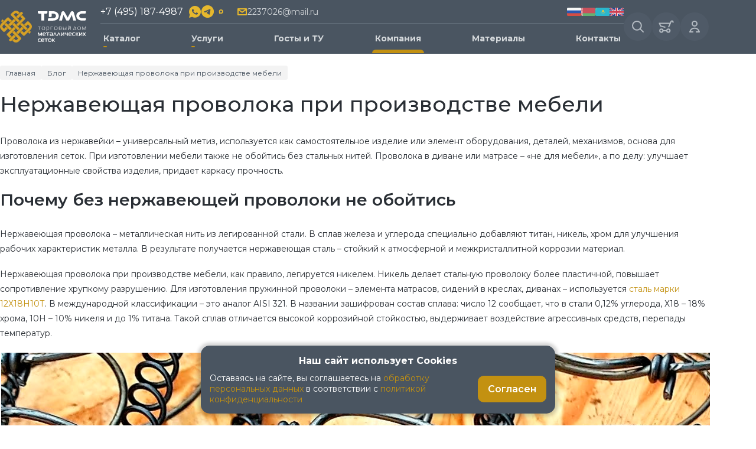

--- FILE ---
content_type: text/html; charset=UTF-8
request_url: https://td-mc.ru/blog/nerzhaveyushchaya-provoloka-pri-proizvodstve-mebeli
body_size: 20188
content:

<!DOCTYPE html>
<html lang="ru">

<head>
    <meta name="yandex-verification" content="e1f36e304f437535" >
    <meta charset="utf-8">
    <meta name="viewport" content="width=device-width, initial-scale=1, maximum-scale=1">
    <meta http-equiv="X-UA-Compatible" content="IE=edge">

    <title>Нержавеющая проволока при производстве мебели - Полезные статьи | TDMC</title>

    <meta name="description" content="Нержавеющая проволока при производстве мебели ❱❱❱ Полезные статьи про металлические сетки от ООО &amp;quot;Торговый Дом сеток&amp;quot; ☑️ Опт и Розница ☑️ Доставка по всей России 🚚 Самовывоз в Москве ⌛ 25 лет безупречной репутации продажи металлической сетки ⭐️ Готовые решения и изготовление по индивидуальному заказу 🔥">
<link href="/bitrix/js/ui/design-tokens/dist/ui.design-tokens.css?175976016226358" type="text/css"  rel="stylesheet" >
<link href="/bitrix/js/ui/fonts/opensans/ui.font.opensans.css?17597601612555" type="text/css"  rel="stylesheet" >
<link href="/bitrix/cache/css/s1/main/page_e52350493c7ef0576a004a992a3650c7/page_e52350493c7ef0576a004a992a3650c7_v1.css?17684811014409" type="text/css"  rel="stylesheet" >
<link href="/bitrix/cache/css/s1/main/template_58e9f2e726344ee7fd3daa79609fe8f7/template_58e9f2e726344ee7fd3daa79609fe8f7_v1.css?1768479662316042" type="text/css"  data-template-style="true" rel="stylesheet" >
<script>if(!window.BX)window.BX={};if(!window.BX.message)window.BX.message=function(mess){if(typeof mess==='object'){for(let i in mess) {BX.message[i]=mess[i];} return true;}};</script>
<script>(window.BX||top.BX).message({"JS_CORE_LOADING":"Загрузка...","JS_CORE_NO_DATA":"- Нет данных -","JS_CORE_WINDOW_CLOSE":"Закрыть","JS_CORE_WINDOW_EXPAND":"Развернуть","JS_CORE_WINDOW_NARROW":"Свернуть в окно","JS_CORE_WINDOW_SAVE":"Сохранить","JS_CORE_WINDOW_CANCEL":"Отменить","JS_CORE_WINDOW_CONTINUE":"Продолжить","JS_CORE_H":"ч","JS_CORE_M":"м","JS_CORE_S":"с","JSADM_AI_HIDE_EXTRA":"Скрыть лишние","JSADM_AI_ALL_NOTIF":"Показать все","JSADM_AUTH_REQ":"Требуется авторизация!","JS_CORE_WINDOW_AUTH":"Войти","JS_CORE_IMAGE_FULL":"Полный размер"});</script>

<script src="/bitrix/js/main/core/core.js?1761740688511455"></script>

<script>BX.Runtime.registerExtension({"name":"main.core","namespace":"BX","loaded":true});</script>
<script>BX.setJSList(["\/bitrix\/js\/main\/core\/core_ajax.js","\/bitrix\/js\/main\/core\/core_promise.js","\/bitrix\/js\/main\/polyfill\/promise\/js\/promise.js","\/bitrix\/js\/main\/loadext\/loadext.js","\/bitrix\/js\/main\/loadext\/extension.js","\/bitrix\/js\/main\/polyfill\/promise\/js\/promise.js","\/bitrix\/js\/main\/polyfill\/find\/js\/find.js","\/bitrix\/js\/main\/polyfill\/includes\/js\/includes.js","\/bitrix\/js\/main\/polyfill\/matches\/js\/matches.js","\/bitrix\/js\/ui\/polyfill\/closest\/js\/closest.js","\/bitrix\/js\/main\/polyfill\/fill\/main.polyfill.fill.js","\/bitrix\/js\/main\/polyfill\/find\/js\/find.js","\/bitrix\/js\/main\/polyfill\/matches\/js\/matches.js","\/bitrix\/js\/main\/polyfill\/core\/dist\/polyfill.bundle.js","\/bitrix\/js\/main\/core\/core.js","\/bitrix\/js\/main\/polyfill\/intersectionobserver\/js\/intersectionobserver.js","\/bitrix\/js\/main\/lazyload\/dist\/lazyload.bundle.js","\/bitrix\/js\/main\/polyfill\/core\/dist\/polyfill.bundle.js","\/bitrix\/js\/main\/parambag\/dist\/parambag.bundle.js"]);
</script>
<script>BX.Runtime.registerExtension({"name":"pull.protobuf","namespace":"BX","loaded":true});</script>
<script>BX.Runtime.registerExtension({"name":"rest.client","namespace":"window","loaded":true});</script>
<script>(window.BX||top.BX).message({"pull_server_enabled":"N","pull_config_timestamp":0,"shared_worker_allowed":"Y","pull_guest_mode":"N","pull_guest_user_id":0,"pull_worker_mtime":1761740644});(window.BX||top.BX).message({"PULL_OLD_REVISION":"Для продолжения корректной работы с сайтом необходимо перезагрузить страницу."});</script>
<script>BX.Runtime.registerExtension({"name":"pull.client","namespace":"BX","loaded":true});</script>
<script>BX.Runtime.registerExtension({"name":"pull","namespace":"window","loaded":true});</script>
<script>BX.Runtime.registerExtension({"name":"fx","namespace":"window","loaded":true});</script>
<script>BX.Runtime.registerExtension({"name":"ui.design-tokens","namespace":"window","loaded":true});</script>
<script>BX.Runtime.registerExtension({"name":"ui.fonts.opensans","namespace":"window","loaded":true});</script>
<script>(window.BX||top.BX).message({"LANGUAGE_ID":"ru","FORMAT_DATE":"DD.MM.YYYY","FORMAT_DATETIME":"DD.MM.YYYY HH:MI:SS","COOKIE_PREFIX":"BITRIX_SM","SERVER_TZ_OFFSET":"10800","UTF_MODE":"Y","SITE_ID":"s1","SITE_DIR":"\/","USER_ID":"","SERVER_TIME":1768882908,"USER_TZ_OFFSET":0,"USER_TZ_AUTO":"Y","bitrix_sessid":"26395087593fcf95bdfbe218245e4db3"});</script>


<script  src="/bitrix/cache/js/s1/main/kernel_main/kernel_main_v1.js?1768485641303935"></script>
<script src="/bitrix/js/pull/protobuf/protobuf.js?1759760158274055"></script>
<script src="/bitrix/js/pull/protobuf/model.js?175976015870928"></script>
<script src="/bitrix/js/rest/client/rest.client.js?175976016417414"></script>
<script src="/bitrix/js/pull/client/pull.client.js?176174064583861"></script>
<script>BX.setJSList(["\/bitrix\/js\/main\/core\/core_fx.js","\/bitrix\/js\/main\/date\/main.date.js","\/bitrix\/js\/main\/core\/core_date.js","\/bitrix\/js\/main\/pageobject\/dist\/pageobject.bundle.js","\/bitrix\/js\/main\/core\/core_window.js","\/bitrix\/js\/main\/dd.js","\/bitrix\/js\/main\/core\/core_uf.js","\/bitrix\/js\/main\/core\/core_dd.js","\/bitrix\/js\/main\/core\/core_tooltip.js","\/bitrix\/js\/main\/session.js","\/bitrix\/js\/main\/utils.js","\/local\/templates\/main\/components\/bitrix\/news.detail\/blog\/script.js","\/local\/templates\/main\/js\/jquery.min.js","\/local\/templates\/main\/js\/scripts.min.js","\/local\/templates\/main\/js\/common.js","\/local\/templates\/main\/components\/bitrix\/menu\/top_menu\/script.js","\/local\/templates\/main\/components\/bitrix\/sale.basket.basket.line\/header_basket_line\/script.js","\/local\/templates\/main\/components\/bitrix\/sale.basket.basket.line\/basket_line\/script.js"]);</script>
<script>BX.setCSSList(["\/local\/templates\/main\/components\/bitrix\/breadcrumb\/main\/style.css","\/local\/templates\/main\/components\/bitrix\/news.detail\/blog\/style.css","\/local\/templates\/main\/css\/app.min.css","\/local\/templates\/main\/css\/custom.css","\/local\/templates\/main\/components\/bitrix\/menu\/top_menu\/style.css","\/local\/templates\/main\/components\/bitrix\/menu\/desktop_top_menu\/style.css","\/local\/templates\/main\/components\/bitrix\/sale.basket.basket.line\/header_basket_line\/style.css","\/local\/templates\/main\/components\/bitrix\/system.auth.form\/header_form\/style.css","\/local\/templates\/main\/components\/bitrix\/form.result.new\/wholesale_price\/style.css","\/local\/templates\/main\/components\/bitrix\/sale.basket.basket.line\/basket_line\/style.css"]);</script>
<script>
					(function () {
						"use strict";

						var counter = function ()
						{
							var cookie = (function (name) {
								var parts = ("; " + document.cookie).split("; " + name + "=");
								if (parts.length == 2) {
									try {return JSON.parse(decodeURIComponent(parts.pop().split(";").shift()));}
									catch (e) {}
								}
							})("BITRIX_CONVERSION_CONTEXT_s1");

							if (cookie && cookie.EXPIRE >= BX.message("SERVER_TIME"))
								return;

							var request = new XMLHttpRequest();
							request.open("POST", "/bitrix/tools/conversion/ajax_counter.php", true);
							request.setRequestHeader("Content-type", "application/x-www-form-urlencoded");
							request.send(
								"SITE_ID="+encodeURIComponent("s1")+
								"&sessid="+encodeURIComponent(BX.bitrix_sessid())+
								"&HTTP_REFERER="+encodeURIComponent(document.referrer)
							);
						};

						if (window.frameRequestStart === true)
							BX.addCustomEvent("onFrameDataReceived", counter);
						else
							BX.ready(counter);
					})();
				</script>
<script src="https://www.google.com/recaptcha/api.js?render=6LerFwgsAAAAAP4tIBtkvu8HmEJDZXtumoRxpUI6"></script>
<script>window.recaptcha = { siteKey: "6LerFwgsAAAAAP4tIBtkvu8HmEJDZXtumoRxpUI6", tokenLifeTime: 100 };</script>
<script src="/bitrix/js/b01110011.recaptcha/script.js"></script>
<meta name="theme-color" content="#000">
<meta name="msapplication-navbutton-color" content="#000">
<meta name="apple-mobile-web-app-status-bar-style" content="#000">
<link rel="manifest" href="/local/templates/main/manifest.json">
<link rel="preconnect" href="https://fonts.googleapis.com">
<link rel="preconnect" href="https://fonts.gstatic.com" crossorigin>
<link href="https://fonts.googleapis.com/css2?family=Montserrat:ital,wght@0,100..900;1,100..900&display=swap" rel="stylesheet">
<link rel="canonical" href="https://td-mc.ru/blog/nerzhaveyushchaya-provoloka-pri-proizvodstve-mebeli" />



<script  src="/bitrix/cache/js/s1/main/template_113de39794f24104caba0a0a719409b9/template_113de39794f24104caba0a0a719409b9_v1.js?1768479662465078"></script>
<script  src="/bitrix/cache/js/s1/main/page_ce9336eafb8bca6244c17da1fdf5dbd6/page_ce9336eafb8bca6244c17da1fdf5dbd6_v1.js?17684811015160"></script>

	
	<meta property="og:title" content="">
	<meta property="og:description" content="">
	<meta property="og:url" content="/blog/">
	<meta property="og:site_name" content="site.ru">
	<meta property="og:locale" content="ru_RU"> 
	
</head>

<body>
    <!-- Google Tag Manager -->
    <!--<script>
        (function (w, d, s, l, i) {
            w[l] = w[l] || []; w[l].push({
                'gtm.start':
                    new Date().getTime(), event: 'gtm.js'
            }); var f = d.getElementsByTagName(s)[0],
                j = d.createElement(s), dl = l != 'dataLayer' ? '&l=' + l : ''; j.async = true; j.src =
                    'https://www.googletagmanager.com/gtm.js?id=' + i + dl; f.parentNode.insertBefore(j, f);
        })(window, document, 'script', 'dataLayer', 'GTM-53KN6PD');
    </script>-->
    <!-- End Google Tag Manager -->
    <!-- Yandex.Metrika counter -->
    <script>
        (function (m, e, t, r, i, k, a) {
            m[i] = m[i] || function () { (m[i].a = m[i].a || []).push(arguments) };
            m[i].l = 1 * new Date();
            for (var j = 0; j < document.scripts.length; j++) { if (document.scripts[j].src === r) { return; } }
            k = e.createElement(t), a = e.getElementsByTagName(t)[0], k.async = 1, k.src = r, a.parentNode.insertBefore(k, a)
        })
            (window, document, "script", "https://mc.yandex.ru/metrika/tag.js", "ym");

        ym(96608318, "init", {
            clickmap: true,
            trackLinks: true,
            accurateTrackBounce: true,
            webvisor: true,
            ecommerce: "dataLayer"
        });
    </script>
    <noscript>
        <div><img src="https://mc.yandex.ru/watch/96608318" style="position:absolute; left:-9999px;" alt="" ></div>
    </noscript>
    <!-- /Yandex.Metrika counter -->
	
    <div class="wrapper">
                <!-- Google Tag Manager (noscript) -->
        <noscript>
            <iframe
                src="https://web.archive.org/web/20250301041751if_/https://www.googletagmanager.com/ns.html?id=GTM-53KN6PD"
                height="0" width="0" style="display:none;visibility:hidden"></iframe>
        </noscript>
        <!-- End Google Tag Manager (noscript) -->
        <div class="menu-block">
            <div class="menu-block__container">
                
<ul class="menu-block__nav">
	<li>
			<div class="menu-block__nav-item"><span>Каталог</span></div>
				<div class="sub-menu wrap-catalog-menu">
				<a href="/setka-tkanaya-nerzhaveyushchaya">
			<div>
								<div><img src="/upload/resize_cache/iblock/50f/75_64_2/svtnd436s9yexjsfgybm4p56r2bi2h58.jpg" alt=""></div>
								<div>
					<p class="sub-menu-title">Сетка тканая нержавеющая</p>
										<p>с квадратными ячейками, в т.ч рифленая</p>
									</div>
			</div>
		</a>
						<a href="/setki-obshchego-naznacheniya-yacheyka-ot-0026-do-20-mm">
			<div>
								<div>
					<p class="sub-menu-title">Сетка из нержавеющей стали (от 0,026 до 30 мм)</p>
									</div>
			</div>
		</a>
						<a href="/setki-iz-riflenoy-provoloki">
			<div>
								<div>
					<p class="sub-menu-title">Рифленая нержавеющая сетка</p>
									</div>
			</div>
		</a>
						<a href="/setki-zarubezhnoy-klassifikacii-mesh-importozameshchenie">
			<div>
								<div>
					<p class="sub-menu-title">Сетки зарубежной классификации mesh</p>
									</div>
			</div>
		</a>
						<a href="/setki-nerzhaveyushchie-dlya-melnichnyh-kompleksov-i-mukomolnoy-promyshlennosti">
			<div>
								<div>
					<p class="sub-menu-title">Сетки нержавеющие для мельничных комплексов и мукомольной промышленности</p>
									</div>
			</div>
		</a>
						<a href="/setka-iz-cvetnyh-metallov">
			<div>
								<div><img src="/upload/resize_cache/iblock/492/75_64_2/2e6b83znc211lg60fg180nqqktlvw0ny.jpg" alt=""></div>
								<div>
					<p class="sub-menu-title">Сетка из цветных металлов</p>
										<p>латунная, медная, бронзовая, никелевая</p>
									</div>
			</div>
		</a>
						<a href="/setki-latunnye-polutompakovye">
			<div>
								<div>
					<p class="sub-menu-title">Сетка латунная</p>
									</div>
			</div>
		</a>
						<a href="/setki-nikelevye">
			<div>
								<div>
					<p class="sub-menu-title">Сетка никелевая</p>
									</div>
			</div>
		</a>
						<a href="/setki-mednye-dlya-ekranirovaniya">
			<div>
								<div>
					<p class="sub-menu-title">Сетки медные (для экранирования)</p>
									</div>
			</div>
		</a>
						<a href="/setki-bronzovye">
			<div>
								<div>
					<p class="sub-menu-title">Сетка бронзовая</p>
									</div>
			</div>
		</a>
						<a href="/setka-filtrovaya">
			<div>
								<div><img src="/upload/resize_cache/iblock/cf5/75_64_2/7bf0agagxgu6kwawdflus4iyeci165c1.jpg" alt=""></div>
								<div>
					<p class="sub-menu-title">Сетка фильтровая нержавеющая</p>
										<p>без ячеек (галунная)</p>
									</div>
			</div>
		</a>
						<a href="/setka-svarnaya-nerzhaveyushchaya">
			<div>
								<div><img src="/upload/resize_cache/iblock/9a9/75_64_2/ytwc1h2b2ptu8w18gg4r978ee2jktjl2.jpg" alt=""></div>
								<div>
					<p class="sub-menu-title">Сетка нержавеющая сварная</p>
										<p>из коррозионностойких и жаропрочных сплавов и цветных металлов</p>
									</div>
			</div>
		</a>
						<a href="/setka-epoksidnaya">
			<div>
								<div><img src="/upload/resize_cache/iblock/53d/75_64_2/8715ii5l7z4g0hgh1e0sqwoxqw1f5wn5.jpg" alt=""></div>
								<div>
					<p class="sub-menu-title">Эпоксидопокрытая сетка</p>
										<p>металлическая с эпоксидным покрытием</p>
									</div>
			</div>
		</a>
						<a href="/rukav-setchatyy">
			<div>
								<div><img src="/upload/resize_cache/iblock/948/75_64_2/54dfph8e1p05nupgpfq299av8bsp4cn7.jpg" alt=""></div>
								<div>
					<p class="sub-menu-title">Рукав сетчатый</p>
										<p>из нержавеющей и медной проволоки</p>
									</div>
			</div>
		</a>
						<a href="/cpvs-i-cpvl-nerzhaveyushchie">
			<div>
								<div><img src="/upload/resize_cache/iblock/924/75_64_2/h9fo9okzz8ex8cdez46jrpk9n5673nt5.jpg" alt=""></div>
								<div>
					<p class="sub-menu-title">ЦПВС и ЦПВЛ нержавеющие</p>
										<p>просечно-вытяжные сетки и листы</p>
									</div>
			</div>
		</a>
						<a href="/provoloka-i-lenta-nihromovaya-i-fehralevaya">
			<div>
								<div><img src="/upload/resize_cache/iblock/ad2/75_64_2/vrr4loiq5nu1mfuwze5viu97xaarhmea.jpg" alt=""></div>
								<div>
					<p class="sub-menu-title">Фехралевая, нихромовая проволока и лента</p>
									</div>
			</div>
		</a>
						<a href="/setka-riflenaya">
			<div>
								<div><img src="/upload/resize_cache/iblock/049/75_64_2/pzdfoh40y07xqo3v7fgc2in8m9bx5dy4.jpg" alt=""></div>
								<div>
					<p class="sub-menu-title">Сетка из обычной стали (оцинкованная и без покрытия)</p>
										<p>ТКАНАЯ: полотняная, рифленая и фильтровая</p>
									</div>
			</div>
		</a>
				</div></li>
				<li>
			<div class="menu-block__nav-item"><span>Услуги</span></div>
				<div class="sub-menu wrap-item-menu"><ul>
						<li><a href="/otmotka-i-raskroy">Отмотка и раскрой</a></li>
										<li><a href="/proizvodstvo#form-production">Изготовление сетки по индивидуальному заказу</a></li>
										<li><a href="/dostavka">Доставка</a></li>
										<li><a href="/oplata">Оплата</a></li>
						</ul></div></li>
				<li>
			<a class="menu-block__nav-item" href="/gost">Госты и ТУ</a>
			</li>
		<li>
			<div class="menu-block__nav-item"><span>Компания</span></div>
				<div class="sub-menu wrap-item-menu"><ul>
						<li><a href="/proizvodstvo">Производство</a></li>
										<li><a href="/tendery">Тендеры</a></li>
										<li><a href="/blog">Блог</a></li>
										<li><a href="/sklady">Склады</a></li>
										<li><a href="/standartizaciya">Сертификаты</a></li>
										<li><a href="/missiya-i-cennosti">Миссия и ценности</a></li>
										<li><a href="/my-i-obshchestvo">Мы и общество</a></li>
										<li><a href="/rekvizity">Реквизиты</a></li>
										<li><a href="/napisat-direktoru">Написать директору</a></li>
										<li><a href="/kak-sdelat-zakaz">Как сделать заказ?</a></li>
										<li><a href="/novosti-i-akcii">Акции, новости</a></li>
										<li><a href="/reviews">Отзывы о компании</a></li>
						</ul></div></li>
				<li>
			<a class="menu-block__nav-item" href="/material">Материалы</a>
			</li>
		<li>
			<a class="menu-block__nav-item" href="/kontakty">Контакты</a>
			</li>
	</ul>
            </div>
        </div>

        <header class="main-header">
            <div class="main-header__container">
                <a class="main-header__logo" href="/">
                    <img src="/upload/uf/4fa/1l3ilx20eewk5x9y264psimhj06zo3tu.svg" alt="Производство металлических сеток"
                        title="Металлические сетки от производителя в Москве">
                </a>

                <div class="main-header__content">
                    <div class="main-header__info">
                        <a class="main-header__phone" href="tel:+74951874987">
                            +7 (495) 187-4987                        </a>

                        <div class="main-header__soc">
                            
                                                            <a rel="nofollow" href="https://wa.me/+79162237026">
                                    <img src="/local/templates/main/img/icons/soc-2.png" alt="">
                                </a>
                            
                            <a href="https://t.me/+79162237026">
                                <svg xmlns="http://www.w3.org/2000/svg" x="0px" y="0px" width="23" height="23" viewBox="0,0,256,256">
                                    <g fill="#e6b82d" fill-rule="nonzero" stroke="none" stroke-width="1" stroke-linecap="butt" stroke-linejoin="miter" stroke-miterlimit="10" stroke-dasharray="" stroke-dashoffset="0" font-family="none" font-weight="none" font-size="none" text-anchor="none" style="mix-blend-mode: normal">
                                        <g transform="scale(5.12,5.12)">
                                            <path d="M25,2c12.703,0 23,10.297 23,23c0,12.703 -10.297,23 -23,23c-12.703,0 -23,-10.297 -23,-23c0,-12.703 10.297,-23 23,-23zM32.934,34.375c0.423,-1.298 2.405,-14.234 2.65,-16.783c0.074,-0.772 -0.17,-1.285 -0.648,-1.514c-0.578,-0.278 -1.434,-0.139 -2.427,0.219c-1.362,0.491 -18.774,7.884 -19.78,8.312c-0.954,0.405 -1.856,0.847 -1.856,1.487c0,0.45 0.267,0.703 1.003,0.966c0.766,0.273 2.695,0.858 3.834,1.172c1.097,0.303 2.346,0.04 3.046,-0.395c0.742,-0.461 9.305,-6.191 9.92,-6.693c0.614,-0.502 1.104,0.141 0.602,0.644c-0.502,0.502 -6.38,6.207 -7.155,6.997c-0.941,0.959 -0.273,1.953 0.358,2.351c0.721,0.454 5.906,3.932 6.687,4.49c0.781,0.558 1.573,0.811 2.298,0.811c0.725,0 1.107,-0.955 1.468,-2.064z">
                                            </path>
                                        </g>
                                    </g>
                                </svg>
                            </a>

                            <a href="https://max.ru/u/f9LHodD0cOLWfXpAL8ZGZkM73clFuGJydeSCwCbT2IrfI1T616fKEU7xBVQ">
                                <svg xmlns="http://www.w3.org/2000/svg" viewBox="0 0 131 42" fill="none"
                                    class="svelte-1qnk2y9" width="23" height="23" style="scale: 2.8; transform: translateX(7.5px);">
                                    <path fill="#e6b82d" fill-rule="evenodd"
                                        d="M21.47 41.88c-4.11 0-6.02-.6-9.34-3-2.1 2.7-8.75 4.81-9.04 1.2 0-2.71-.6-5-1.28-7.5C1 29.5.08 26.07.08 21.1.08 9.23 9.82.3 21.36.3c11.55 0 20.6 9.37 20.6 20.91a20.6 20.6 0 0 1-20.49 20.67m.17-31.32c-5.62-.29-10 3.6-10.97 9.7-.8 5.05.62 11.2 1.83 11.52.58.14 2.04-1.04 2.95-1.95a10.4 10.4 0 0 0 5.08 1.81 10.7 10.7 0 0 0 11.19-9.97 10.7 10.7 0 0 0-10.08-11.1Z"
                                        clip-rule="evenodd" >
                                </svg>
                            </a>
                        </div>

                                                    <a class="main-header__email" href="mailto:2237026@mail.ru">
                                <span>2237026@mail.ru</span>
                            </a>
                        
                        <div class="main-header__flags">
                                                            <a href="/">
                                    <img src="/upload/uf/c7a/zkzbxg9c8v5x7syhjdafafrcb0ptg16f.png" alt="">
                                </a>
                                                            <a href="/belarus">
                                    <img src="/upload/uf/84c/pawwptrjzkluucfzigw3pdk3t4yxu7mb.png" alt="">
                                </a>
                                                            <a href="/kazahstan">
                                    <img src="/upload/uf/457/9jfxrerh822lmtt3mi7jcfpri5fs1mrd.png" alt="">
                                </a>
                                                            <a href="/angliya">
                                    <img src="/upload/uf/f7d/xgqi4bt1p0vq1hf8fygt8khcxpfsczhj.png" alt="">
                                </a>
                                                    </div>
                    </div>

                    <div itemscope="" itemtype="https://schema.org/SiteNavigationElement">
	<ul class="main-header__nav" itemprop="about" itemscope="" itemtype="https://schema.org/ItemList">
												<li >
											<span>Каталог</span>
																<div class="main-header__dir">
							<div class="main-header__dir-items">
																																		<div class="main-header__dir-wrapper">
										<a class="main-header__dir-item" href="/setka-tkanaya-nerzhaveyushchaya">
													<em><img src="/upload/resize_cache/iblock/50f/75_64_2/svtnd436s9yexjsfgybm4p56r2bi2h58.jpg" alt=""></em>
												<div>
							<span class="strong">Сетка тканая нержавеющая</span>
															<span>с квадратными ячейками, в т.ч рифленая</span>
													</div>
					</a>
																																			<ul class="main-header__dir-sub">
					
		
		
			
				<li itemprop="itemListElement" itemscope ="" itemtype="https://schema.org/ItemList">
					<a itemprop="url" href="/setki-obshchego-naznacheniya-yacheyka-ot-0026-do-20-mm">Сетка из нержавеющей стали (от 0,026 до 30 мм) </a>
					<meta itemprop="name" content="Сетка из нержавеющей стали (от 0,026 до 30 мм) ">
				</li>

					
								
																								
		
		
			
				<li itemprop="itemListElement" itemscope ="" itemtype="https://schema.org/ItemList">
					<a itemprop="url" href="/setki-iz-riflenoy-provoloki">Рифленая нержавеющая сетка </a>
					<meta itemprop="name" content="Рифленая нержавеющая сетка ">
				</li>

					
								
																								
		
		
			
				<li itemprop="itemListElement" itemscope ="" itemtype="https://schema.org/ItemList">
					<a itemprop="url" href="/setki-zarubezhnoy-klassifikacii-mesh-importozameshchenie">Сетки зарубежной классификации mesh </a>
					<meta itemprop="name" content="Сетки зарубежной классификации mesh ">
				</li>

					
								
																								
		
		
			
				<li itemprop="itemListElement" itemscope ="" itemtype="https://schema.org/ItemList">
					<a itemprop="url" href="/setki-nerzhaveyushchie-dlya-melnichnyh-kompleksov-i-mukomolnoy-promyshlennosti">Сетки нержавеющие для мельничных комплексов и мукомольной промышленности </a>
					<meta itemprop="name" content="Сетки нержавеющие для мельничных комплексов и мукомольной промышленности ">
				</li>

					
												</ul>
						</div>
								
																												<div class="main-header__dir-wrapper">
										<a class="main-header__dir-item" href="/setka-iz-cvetnyh-metallov">
													<em><img src="/upload/resize_cache/iblock/492/75_64_2/2e6b83znc211lg60fg180nqqktlvw0ny.jpg" alt=""></em>
												<div>
							<span class="strong">Сетка из цветных металлов</span>
															<span>латунная, медная, бронзовая, никелевая</span>
													</div>
					</a>
																																			<ul class="main-header__dir-sub">
					
		
		
			
				<li itemprop="itemListElement" itemscope ="" itemtype="https://schema.org/ItemList">
					<a itemprop="url" href="/setki-latunnye-polutompakovye">Сетка латунная </a>
					<meta itemprop="name" content="Сетка латунная ">
				</li>

					
								
																								
		
		
			
				<li itemprop="itemListElement" itemscope ="" itemtype="https://schema.org/ItemList">
					<a itemprop="url" href="/setki-nikelevye">Сетка никелевая </a>
					<meta itemprop="name" content="Сетка никелевая ">
				</li>

					
								
																								
		
		
			
				<li itemprop="itemListElement" itemscope ="" itemtype="https://schema.org/ItemList">
					<a itemprop="url" href="/setki-mednye-dlya-ekranirovaniya">Сетки медные (для экранирования) </a>
					<meta itemprop="name" content="Сетки медные (для экранирования) ">
				</li>

					
								
																								
		
		
			
				<li itemprop="itemListElement" itemscope ="" itemtype="https://schema.org/ItemList">
					<a itemprop="url" href="/setki-bronzovye">Сетка бронзовая </a>
					<meta itemprop="name" content="Сетка бронзовая ">
				</li>

					
												</ul>
						</div>
								
																												<a class="main-header__dir-item" href="/setka-filtrovaya">
													<em><img src="/upload/resize_cache/iblock/cf5/75_64_2/7bf0agagxgu6kwawdflus4iyeci165c1.jpg" alt=""></em>
												<div>
							<span class="strong">Сетка фильтровая нержавеющая</span>
															<span>без ячеек (галунная)</span>
													</div>
					</a>
																																	<a class="main-header__dir-item" href="/setka-svarnaya-nerzhaveyushchaya">
													<em><img src="/upload/resize_cache/iblock/9a9/75_64_2/ytwc1h2b2ptu8w18gg4r978ee2jktjl2.jpg" alt=""></em>
												<div>
							<span class="strong">Сетка нержавеющая сварная</span>
															<span>из коррозионностойких и жаропрочных сплавов и цветных металлов</span>
													</div>
					</a>
																																	<a class="main-header__dir-item" href="/setka-epoksidnaya">
													<em><img src="/upload/resize_cache/iblock/53d/75_64_2/8715ii5l7z4g0hgh1e0sqwoxqw1f5wn5.jpg" alt=""></em>
												<div>
							<span class="strong">Эпоксидопокрытая сетка</span>
															<span>металлическая с эпоксидным покрытием</span>
													</div>
					</a>
																																	<a class="main-header__dir-item" href="/rukav-setchatyy">
													<em><img src="/upload/resize_cache/iblock/948/75_64_2/54dfph8e1p05nupgpfq299av8bsp4cn7.jpg" alt=""></em>
												<div>
							<span class="strong">Рукав сетчатый</span>
															<span>из нержавеющей и медной проволоки</span>
													</div>
					</a>
																																	<a class="main-header__dir-item" href="/cpvs-i-cpvl-nerzhaveyushchie">
													<em><img src="/upload/resize_cache/iblock/924/75_64_2/h9fo9okzz8ex8cdez46jrpk9n5673nt5.jpg" alt=""></em>
												<div>
							<span class="strong">ЦПВС и ЦПВЛ нержавеющие</span>
															<span>просечно-вытяжные сетки и листы</span>
													</div>
					</a>
																																	<a class="main-header__dir-item" href="/provoloka-i-lenta-nihromovaya-i-fehralevaya">
													<em><img src="/upload/resize_cache/iblock/ad2/75_64_2/vrr4loiq5nu1mfuwze5viu97xaarhmea.jpg" alt=""></em>
												<div>
							<span class="strong">Фехралевая, нихромовая проволока и лента</span>
													</div>
					</a>
																																	<a class="main-header__dir-item" href="/setka-riflenaya">
													<em><img src="/upload/resize_cache/iblock/049/75_64_2/pzdfoh40y07xqo3v7fgc2in8m9bx5dy4.jpg" alt=""></em>
												<div>
							<span class="strong">Сетка из обычной стали (оцинкованная и без покрытия)</span>
															<span>ТКАНАЯ: полотняная, рифленая и фильтровая</span>
													</div>
					</a>
										</div>
					</div>
					</li>
																				<li >
											<span>Услуги</span>
																<div class="main-header__nav-sub">
							<ul>
																																		<li itemprop="itemListElement" itemscope ="" itemtype="https://schema.org/ItemList">
					<a href="/otmotka-i-raskroy" itemprop="url">Отмотка и раскрой					<meta itemprop="name" content="Отмотка и раскрой">
					</a></li>
																																				<li itemprop="itemListElement" itemscope ="" itemtype="https://schema.org/ItemList">
					<a href="/proizvodstvo#form-production" itemprop="url">Изготовление сетки по индивидуальному заказу					<meta itemprop="name" content="Изготовление сетки по индивидуальному заказу">
					</a></li>
																																				<li itemprop="itemListElement" itemscope ="" itemtype="https://schema.org/ItemList">
					<a href="/dostavka" itemprop="url">Доставка					<meta itemprop="name" content="Доставка">
					</a></li>
																																				<li itemprop="itemListElement" itemscope ="" itemtype="https://schema.org/ItemList">
					<a href="/oplata" itemprop="url">Оплата					<meta itemprop="name" content="Оплата">
					</a></li>
													</ul>
					</div>
					</li>
																				<li itemprop="itemListElement" itemscope ="" itemtype="https://schema.org/ItemList">
											<a href="/gost" itemprop="url">Госты и ТУ</a>
						<meta itemprop="name" content="Госты и ТУ">
																</li>
																						<li class="active-link" >
											<span>Компания</span>
																<div class="main-header__nav-sub">
							<ul>
																																		<li itemprop="itemListElement" itemscope ="" itemtype="https://schema.org/ItemList">
					<a href="/proizvodstvo" itemprop="url">Производство					<meta itemprop="name" content="Производство">
					</a></li>
																																				<li itemprop="itemListElement" itemscope ="" itemtype="https://schema.org/ItemList">
					<a href="/tendery" itemprop="url">Тендеры					<meta itemprop="name" content="Тендеры">
					</a></li>
																																				<li itemprop="itemListElement" itemscope ="" itemtype="https://schema.org/ItemList">
					<a href="/blog" itemprop="url">Блог					<meta itemprop="name" content="Блог">
					</a></li>
																																				<li itemprop="itemListElement" itemscope ="" itemtype="https://schema.org/ItemList">
					<a href="/sklady" itemprop="url">Склады					<meta itemprop="name" content="Склады">
					</a></li>
																																				<li itemprop="itemListElement" itemscope ="" itemtype="https://schema.org/ItemList">
					<a href="/standartizaciya" itemprop="url">Сертификаты					<meta itemprop="name" content="Сертификаты">
					</a></li>
																																				<li itemprop="itemListElement" itemscope ="" itemtype="https://schema.org/ItemList">
					<a href="/missiya-i-cennosti" itemprop="url">Миссия и ценности					<meta itemprop="name" content="Миссия и ценности">
					</a></li>
																																				<li itemprop="itemListElement" itemscope ="" itemtype="https://schema.org/ItemList">
					<a href="/my-i-obshchestvo" itemprop="url">Мы и общество					<meta itemprop="name" content="Мы и общество">
					</a></li>
																																				<li itemprop="itemListElement" itemscope ="" itemtype="https://schema.org/ItemList">
					<a href="/rekvizity" itemprop="url">Реквизиты					<meta itemprop="name" content="Реквизиты">
					</a></li>
																																				<li itemprop="itemListElement" itemscope ="" itemtype="https://schema.org/ItemList">
					<a href="/napisat-direktoru" itemprop="url">Написать директору					<meta itemprop="name" content="Написать директору">
					</a></li>
																																				<li itemprop="itemListElement" itemscope ="" itemtype="https://schema.org/ItemList">
					<a href="/kak-sdelat-zakaz" itemprop="url">Как сделать заказ?					<meta itemprop="name" content="Как сделать заказ?">
					</a></li>
																																				<li itemprop="itemListElement" itemscope ="" itemtype="https://schema.org/ItemList">
					<a href="/novosti-i-akcii" itemprop="url">Акции, новости					<meta itemprop="name" content="Акции, новости">
					</a></li>
																																				<li itemprop="itemListElement" itemscope ="" itemtype="https://schema.org/ItemList">
					<a href="/reviews" itemprop="url">Отзывы о компании					<meta itemprop="name" content="Отзывы о компании">
					</a></li>
													</ul>
					</div>
					</li>
																				<li itemprop="itemListElement" itemscope ="" itemtype="https://schema.org/ItemList">
											<a href="/material" itemprop="url">Материалы</a>
						<meta itemprop="name" content="Материалы">
																</li>
																						<li itemprop="itemListElement" itemscope ="" itemtype="https://schema.org/ItemList">
											<a href="/kontakty" itemprop="url">Контакты</a>
						<meta itemprop="name" content="Контакты">
																</li>
													</ul>

</div>                </div>

                <div class="main-header__ctrls">
                    <button class="main-header__ctrl main-header__ctrl--search"></button>

                    <script>
var bx_basketFKauiI = new BitrixSmallCart;
</script>
<div id="bx_basketFKauiI" class="main-header__cart bx-basket bx-opener"><!--'start_frame_cache_bx_basketFKauiI'--><div class="bx-hdr-profile">
	<a class="main-header__ctrl main-header__ctrl--cart" href="/checkout"><div class="bx-basket-block">	</div></a></div><!--'end_frame_cache_bx_basketFKauiI'--></div>
<script>
	bx_basketFKauiI.siteId       = 's1';
	bx_basketFKauiI.cartId       = 'bx_basketFKauiI';
	bx_basketFKauiI.ajaxPath     = '/bitrix/components/bitrix/sale.basket.basket.line/ajax.php';
	bx_basketFKauiI.templateName = 'header_basket_line';
	bx_basketFKauiI.arParams     =  {'HIDE_ON_BASKET_PAGES':'N','PATH_TO_BASKET':'/checkout','PATH_TO_ORDER':'/checkout','PATH_TO_PERSONAL':'/user','POSITION_FIXED':'N','SHOW_AUTHOR':'N','SHOW_EMPTY_VALUES':'N','SHOW_NUM_PRODUCTS':'Y','SHOW_PERSONAL_LINK':'N','SHOW_PRODUCTS':'N','SHOW_REGISTRATION':'N','SHOW_TOTAL_PRICE':'N','COMPONENT_TEMPLATE':'header_basket_line','CACHE_TYPE':'A','PATH_TO_REGISTER':'/login/','PATH_TO_AUTHORIZE':'/login/','PATH_TO_PROFILE':'/personal/','SHOW_DELAY':'Y','SHOW_NOTAVAIL':'Y','SHOW_IMAGE':'Y','SHOW_PRICE':'Y','SHOW_SUMMARY':'Y','POSITION_VERTICAL':'top','POSITION_HORIZONTAL':'right','MAX_IMAGE_SIZE':'70','AJAX':'N','~HIDE_ON_BASKET_PAGES':'N','~PATH_TO_BASKET':'/checkout','~PATH_TO_ORDER':'/checkout','~PATH_TO_PERSONAL':'/user','~POSITION_FIXED':'N','~SHOW_AUTHOR':'N','~SHOW_EMPTY_VALUES':'N','~SHOW_NUM_PRODUCTS':'Y','~SHOW_PERSONAL_LINK':'N','~SHOW_PRODUCTS':'N','~SHOW_REGISTRATION':'N','~SHOW_TOTAL_PRICE':'N','~COMPONENT_TEMPLATE':'header_basket_line','~CACHE_TYPE':'A','~PATH_TO_REGISTER':'/login/','~PATH_TO_AUTHORIZE':'/login/','~PATH_TO_PROFILE':'/personal/','~SHOW_DELAY':'Y','~SHOW_NOTAVAIL':'Y','~SHOW_IMAGE':'Y','~SHOW_PRICE':'Y','~SHOW_SUMMARY':'Y','~POSITION_VERTICAL':'top','~POSITION_HORIZONTAL':'right','~MAX_IMAGE_SIZE':'70','~AJAX':'N','cartId':'bx_basketFKauiI'}; // TODO \Bitrix\Main\Web\Json::encode
	bx_basketFKauiI.closeMessage = 'Скрыть';
	bx_basketFKauiI.openMessage  = 'Раскрыть';
	bx_basketFKauiI.activate();
</script>
                                            <button class="main-header__ctrl main-header__ctrl--user"></button>
                                    </div>

                <button class="main-header__mbtn">
                    <span>
                        <span></span>
                    </span>
                </button>

                <div class="main-header__search">
                    
<form action="/search/index.php" class="main-header__search-container">
	<div class="main-header__search-input">
					<input placeholder="Поиск по типу товара или названию" type="text" name="q" value="" size="15" maxlength="50">
			</div>

	<button class="def-btn main-header__search-submit">Поиск</button>
</form>                </div>
            </div>

            <div class="user-block">
                <div class="user-block__container">
                                            <div class="user-block__content">
                            <div class="user-block__title">
                                Что дает регистрация?                            </div>

                            <div class="user-block__items">
                                <div class="user-block__item">Экономить время при оформлении заказа</div>
<div class="user-block__item">Просматривать список заказов и делать заказы по шаблону</div>
<div class="user-block__item">Отслеживать состояние заказа и его доставки</div>
<div class="user-block__item">Получайте специальные предложения</div>                            </div>

                            <a class="def-btn user-block__btn" href="/user/register">
                                Регистрация                            </a>
                        </div>

                        <div class="user-block__form">
                            
<form id="avtorization-form" name="system_auth_form6zOYVN" method="post" target="_top" action="/ajax/show_auth_popup.php?login=yes">
	<div class="user-block__title">Вход для клиентов</div>
		<input type="hidden" name="backurl" value="/personal" >		<input type="hidden" name="AUTH_FORM" value="Y" >
	<input type="hidden" name="TYPE" value="AUTH" >
	<input type="hidden" name="PROFILE_URL" value="/personal" >
	<div class="user-block__form-inputs">
		<div class="form-sect__input">
			<input type="text" name="USER_LOGIN" id="USER_LOGIN" value="" placeholder="* Логин" autocomplete="on" required >
		</div>
		<div class="form-sect__input">
			<input type="password" name="USER_PASSWORD" id="USER_PASSWORD" placeholder="* Пароль" required >
		</div>
	</div>
	<div class="user-block__form-footer">
		<button type="submit" name="Login" class="def-btn user-block__btn">Войти</button>
		<a class="user-block__form-link" href="/user/password">Забыли пароль?</a>
	</div>
</form>
<script>
	$(document).ready(function () {
		$("#avtorization-form").on("submit", function (e) {
			e.preventDefault();
			let form = $(this);
			let user = form.find("#USER_LOGIN").val();
			let password = form.find("#USER_PASSWORD").val();
			$.ajax({
				url: form.attr("action"),
				type: "POST",
				dataType: "html",
				data: form.serialize(),
				cache: false,
				error: function (jqXHR, textStatus, errorThrown) {
					console.error(jqXHR);
				},
				success: function (html) {
					if ($(html).filter(".user-block__form-progress_auth").length > 0) {
						$(".main-header").find(".user-block__container").empty();
						$(".main-header").find(".user-block__container").append(html);
					} else {
						$(".main-header").find(".user-block__form").empty();
						$(".main-header").find(".user-block__form").append(html);
						$(".main-header").find("#USER_LOGIN").val(user);
						$(".main-header").find("#USER_PASSWORD").val(password);
					}
				}
			});
		});
		$("#avtorization-form input").on("input", function () {
			$(".main-header").find(".user-block__form-error").empty();
		});
	});
</script>                        </div>
                                    </div>
            </div>
        </header>
<div class="stand-sect">
    <div class="stand-sect__container">
        <ul class="def-bc" itemscope itemtype="http://schema.org/BreadcrumbList">
			<li id="bx_breadcrumb_0" itemprop="itemListElement" itemscope itemtype="http://schema.org/ListItem">
				<a href="/" title="Главная" itemprop="item">
					Главная
					 <meta itemprop="name" content="Главная">
				</a>
				<meta itemprop="position" content="1">
			</li>
			<li id="bx_breadcrumb_1" itemprop="itemListElement" itemscope itemtype="http://schema.org/ListItem">
				<a href="/blog" title="Блог" itemprop="item">
					Блог
					 <meta itemprop="name" content="Блог">
				</a>
				<meta itemprop="position" content="2">
			</li>
			<li itemprop="itemListElement" itemscope itemtype="http://schema.org/ListItem">
				<span>Нержавеющая проволока при производстве мебели</span>
				<meta itemprop="name" content="Нержавеющая проволока при производстве мебели">
				<link itemprop="item" href="https://td-mc.ru/blog/nerzhaveyushchaya-provoloka-pri-proizvodstve-mebeli">
				<meta itemprop="position" content="3">
			</li></ul>
        <h1 class="def-title stand-sect__title">Нержавеющая проволока при производстве мебели</h1>

        <div class="news-detail" itemscope itemtype="https://schema.org/NewsArticle">
	<div class="mb-3" id="bx_1878455859_18">

									
						
		<div class="news-detail-body">

			
			<div class="news-detail-content" itemscope itemtype="http://schema.org/ImageObject">
									<div class="mater-sect__text">
<p>Проволока из нержавейки – универсальный метиз, используется как самостоятельное изделие или элемент оборудования, деталей, механизмов, основа для изготовления сеток. При изготовлении мебели также не обойтись без стальных нитей. Проволока в диване или матрасе – «не для мебели», а по делу: улучшает эксплуатационные свойства изделия, придает каркасу прочность.</p>
</div>
<h2 class="def-title def-title--sub mater-sect__subtitle">Почему без нержавеющей проволоки не обойтись</h2>
<div class="mater-sect__text">
<p>Нержавеющая проволока – металлическая нить из легированной стали. В сплав железа и углерода специально добавляют титан, никель, хром для улучшения рабочих характеристик металла. В результате получается нержавеющая сталь – стойкий к атмосферной и межкристаллитной коррозии материал.</p>
<p>Нержавеющая проволока при производстве мебели, как правило, легируется никелем. Никель делает стальную проволоку более пластичной, повышает сопротивление хрупкому разрушению. Для изготовления пружинной проволоки – элемента матрасов, сидений в креслах, диванах – используется <a href="/material/nerzhaveyushchaya-stal-12h18n10t">сталь марки 12Х18Н10Т</a>. В международной классификации – это аналог AISI 321. В названии зашифрован состав сплава: число 12 сообщает, что в стали 0,12% углерода, Х18 – 18% хрома, 10Н – 10% никеля и до 1% титана. Такой сплав отличается высокой коррозийной стойкостью, выдерживает воздействие агрессивных средств, перепады температур.</p>
<p><img itemprop="image" alt="нержавеющая проволока" src="/sites/default/files/images/%D0%BC%D0%B5%D0%B1%D0%B5%D0%BB%D1%8C-1.jpg" style="margin:2px; width:100%"></p>
<p>Диаметр проволоки – 0,6–5 мм, на вид стальная нить светло-серебристая, без пятен, следов побежалости (радужных разводов). Готовая проволока скручивается в мотки – бухты, в таком виде она транспортируется и хранится.</p>
<p><strong>Особенности проволоки из нержавейки:</strong></p>
<ul>
<li>пластичность и прочность одновременно;</li>
<li>устойчивость к действию влаги;</li>
<li>стойкость к нагреванию, перепадам температур;</li>
<li>гигиеничность;</li>
<li>отсутствие токсичных компонентов в структуре;</li>
<li>возможность многократного сгибания без разрушения структуры;</li>
<li>эстетичный внешний вид.</li>
</ul>
<p>С такими характеристиками сталь можно использовать на открытом воздухе, под солнцем и дождем, а в «тепличных» условиях интерьера элементы мебели их нержавеющей проволоки служат десятилетиями.</p>
</div>
<h2 class="def-title def-title--sub mater-sect__subtitle">Стальная нить: применение проволоки в мебельном деле</h2>
<div class="mater-sect__text">
<p>Стальная проволока крайне необходима в качестве пружин для мебели, замены этому материалу по характеристикам пока нет. Пружинные элементы из нержавеющей проволоки используются в кроватях, диванах, матрасах, креслах. Из стальной проволоки делают каркасы для мягкой мебели, полки-сушки для посуды и т. д.</p>
</div>
<h3 class="def-title def-title--sub mater-sect__subtitle">Нестандартное использование стальной проволоки в интерьере</h3>
<div class="mater-sect__text">
<p>Проволока легко сгибается, позволяет создавать детали любой формы. Свойства проволоки из нержавейки оценили и креативные дизайнеры. Оригинальный подход к обычному стальному мотку позволяет создавать интерьерные шедевры.</p>
<p><strong>Примеры декора из стальной проволоки:<img itemprop="image" alt="декор из стальной проволоки" src="/sites/default/files/images/%D0%BC%D0%B5%D0%B1%D0%B5%D0%BB%D1%8C-2.jpg" style="float:right; margin:2px; width:36%"></strong></p>
<ul>
<li>вешалка для одежды: в виде фигуры или слова с крючками – изящное и функциональное решение;</li>
<li>проволочный скетч: плоская скульптура из проволоки, которая выглядит как карандашный набросок – скетч фиксируется и смотрится очень круто;</li>
<li>полка для обуви: лаконичный предмет впишется в любой интерьер и прослужит годы;</li>
<li>вазон для цветов: горшки вставляются внутрь проволочного каркаса;</li>
<li>люстра: из нержавеющей проволоки делают потрясающие ажурные светильники;</li>
<li>журнальный столик: на проволочном каркасе фиксируется стеклянная или деревянная столешница;</li>
<li>корзинка для бумаги: можно хранить газеты, журналы, счета, книги.</li>
</ul>
<p>Проволока из нержавейки – незаменимый элемент в изготовлении мебели, а еще основа для стильных и практичных элементов декора, которые украсят интерьер квартиры, офиса, ресторана. Нужна стальная проволока для мебели – выбирайте нержавеющую или <a href="/provoloka-i-lenta-nihromovaya-i-fehralevaya">нихромовую проволоку</a> ТОРГОВОГО ДОМА СЕТОК.</p>
</div>
							</div>

		</div>

		
						
	
	

	<meta itemprop="name" content="Нержавеющая проволока при производстве мебели">
	<meta itemprop="description" content="Проволока из нержавейки – универсальный 
метиз, используется как самостоятельное изделие или элемент оборудования, деталей, механизмов, основа для изготовления сеток. При изготовлении мебели также не обойтись без стальных нитей. Проволока в диване или матрасе – «не для мебели», а по делу: улучшает эксплуатационные свойства изделия, придает каркасу прочность. Почему без нержавеющей проволоки не обойтись 


Нержавеющая проволока – металлическая 
нить из легированной стали. В сплав железа и уг...">
	<meta itemprop="url" content="/blog/nerzhaveyushchaya-provoloka-pri-proizvodstve-mebeli">
	<meta itemprop="dateCreated" content="2025-08-15">
	<meta itemprop="datePublished" content="2025-08-15">
	<meta itemprop="dateModified" content="2025-10-22">
	<meta itemprop="headline" content="Нержавеющая проволока при производстве мебели">
	<meta itemprop="articleBody" content="Проволока из нержавейки – универсальный 
метиз, используется как самостоятельное изделие или элемент оборудования, деталей, механизмов, основа для изготовления сеток. При изготовлении мебели также не обойтись без стальных нитей. Проволока в диване или матрасе – «не для мебели», а по делу: улучшает эксплуатационные свойства изделия, придает каркасу прочность. Почему без нержавеющей проволоки не обойтись 


Нержавеющая проволока – металлическая 
нить из легированной стали. В сплав железа и углерода специально добавляют титан, никель, хром для улучшения рабочих характеристик металла. В результате получается нержавеющая сталь – стойкий к атмосферной и межкристаллитной коррозии материал. 

Нержавеющая проволока при производстве 
мебели, как правило, легируется никелем. Никель делает стальную проволоку более пластичной, повышает сопротивление хрупкому разрушению. Для изготовления пружинной проволоки – элемента матрасов, сидений в креслах, диванах – используется сталь марки 12Х18Н10Т [ /material/nerzhaveyushchaya-stal-12h18n10t ] . В международной классификации – это аналог AISI 321. В названии зашифрован состав сплава: число 12 сообщает, что в стали 0,12% углерода, Х18 – 18% хрома, 10Н – 10% никеля и до 1% титана. Такой сплав отличается высокой коррозийной стойкостью, выдерживает воздействие агрессивных средств, перепады температур. 

[ /sites/default/files/images/%D0%BC%D0%B5%D0%B1%D0%B5%D0%BB%D1%8C-1.jpg ]
 

Диаметр проволоки – 0,6–5 мм, на вид стальная 
нить светло-серебристая, без пятен, следов побежалости (радужных разводов). Готовая проволока скручивается в мотки – бухты, в таком виде она транспортируется и хранится. 

Особенности проволоки из нержавейки: 

- пластичность и прочность одновременно; 
- устойчивость к действию влаги; 
- стойкость к нагреванию, перепадам температур; 
- гигиеничность; 
- отсутствие токсичных компонентов в структуре; 
- возможность многократного сгибания без 
разрушения структуры; 
- эстетичный внешний вид. 

С такими характеристиками сталь можно 
использовать на открытом воздухе, под солнцем и дождем, а в «тепличных» условиях интерьера элементы мебели их нержавеющей проволоки служат десятилетиями. Стальная нить: применение проволоки в мебельном деле 


Стальная проволока крайне необходима в 
качестве пружин для мебели, замены этому материалу по характеристикам пока нет. Пружинные элементы из нержавеющей проволоки используются в кроватях, диванах, матрасах, креслах. Из стальной проволоки делают каркасы для мягкой мебели, полки-сушки для посуды и т. д. Нестандартное использование стальной проволоки в интерьере 


Проволока легко сгибается, позволяет создавать 
детали любой формы. Свойства проволоки из нержавейки оценили и креативные дизайнеры. Оригинальный подход к обычному стальному мотку позволяет создавать интерьерные шедевры. 

Примеры декора из стальной проволоки:[ /sites/default/files/images/%D0%BC%D0%B5%D0%B1%D0%B5%D0%BB%D1%8C-2.jpg ]
 

- вешалка для одежды: в виде фигуры или слова 
с крючками – изящное и функциональное решение; 
- проволочный скетч: плоская скульптура 
из проволоки, которая выглядит как карандашный набросок – скетч фиксируется и смотрится очень круто; 
- полка для обуви: лаконичный предмет впишется 
в любой интерьер и прослужит годы; 
- вазон для цветов: горшки вставляются внутрь 
проволочного каркаса; 
- люстра: из нержавеющей проволоки делают 
потрясающие ажурные светильники; 
- журнальный столик: на проволочном каркасе 
фиксируется стеклянная или деревянная столешница; 
- корзинка для бумаги: можно хранить газеты, 
журналы, счета, книги. 

Проволока из нержавейки – незаменимый 
элемент в изготовлении мебели, а еще основа для стильных и практичных элементов декора, которые украсят интерьер квартиры, офиса, ресторана. Нужна стальная проволока для мебели – выбирайте нержавеющую или нихромовую проволоку [ /provoloka-i-lenta-nihromovaya-i-fehralevaya ]  ТОРГОВОГО ДОМА СЕТОК.">
	<meta itemprop="author" content="Торговый дом металлических сеток">
	<div itemprop="publisher" itemscope itemtype="https://schema.org/Organization" style="display: none;">
		<div itemprop="logo" itemscope itemtype="https://schema.org/ImageObject">
			<img alt="" itemprop="url image" src="https://td-mc.ru/upload/uf/4fa/1l3ilx20eewk5x9y264psimhj06zo3tu.svg">
			<meta itemprop="width" content="146">
			<meta itemprop="height" content="54">
		</div>
		<span itemprop="name">https://td-mc.ru/</span>
		<span itemprop="telephone">+7(925)652-66-30</span>
		<span itemprop="address">111141, Москва, 2-й Проезд Перова Поля, д.2, стр.5</span>
	</div>

	</div>
</div>
<script>
	BX.ready(function() {
		var slider = new JCNewsSlider('bx_1878455859_18', {
			imagesContainerClassName: 'news-detail-slider-container',
			leftArrowClassName: 'news-detail-slider-arrow-container-left',
			rightArrowClassName: 'news-detail-slider-arrow-container-right',
			controlContainerClassName: 'news-detail-slider-control'
		});
	});
</script>


    </div>
</div>


    <div class="links-sect">
        <div class="links-sect__container">
            <a class="links-sect__link" href="/novosti-i-akcii" style="background-image: url(/local/templates/main/img/link-bg-1.jpg);">
	Новости компании
</a>
            <a class="links-sect__link" href="/proizvodstvo" style="background-image: url(/local/templates/main/img/link-bg-2.jpg)">
	<span>Изготовление сетки по индивидуальному заказу</span>
</a>
            <div class="links-sect__call">
	<div class="links-sect__call-text">Вопросы и ответы</div>
	<a class="def-btn" href="/qa">Задать вопрос</a>
</div>        </div>
    </div>

<footer class="main-footer">
    <div class="main-footer__top">
        <div class="main-footer__container">
            <div class="main-footer__aside">
                <a class="main-footer__logo" href="/">
                    <img src="/upload/uf/4fa/1l3ilx20eewk5x9y264psimhj06zo3tu.svg"
                        alt="Производство металлических сеток в Москве"
                        title="Изготовление металлических сеток на заказ">
                </a>

                
<div class="main-footer__links">
		<a href="/privacy">Политика в отношении обработки персональных данных</a>
		<a href="/approval">Согласие на обработку персональных данных</a>
		<a href="/agree">Пользовательское соглашение</a>
	</div>
            </div>

            
<div class="main-footer__column">
	<div class="main-footer__title">Компания</div>
	<ul class="main-footer__nav">
			<li><a href="/proizvodstvo">Производство</a></li>
			<li><a href="/sklady">Склады</a></li>
			<li><a href="/standartizaciya">Сертификаты и дипломы</a></li>
			<li><a href="/missiya-i-cennosti">Миссия и ценности</a></li>
			<li><a href="/sitemap">Карта сайта</a></li>
		</ul>
</div>

            
<div class="main-footer__column">
	<div class="main-footer__title">Клиенту</div>
	<ul class="main-footer__nav">
			<li><a href="/oplata">Оплата</a></li>
			<li><a href="/dostavka">Доставка</a></li>
			<li><a href="/rekvizity">Реквизиты</a></li>
			<li><a href="/qa">Направить запрос</a></li>
			<li><a href="/napisat-direktoru">Написать директору</a></li>
			<li><a href="/kak-sdelat-zakaz">Как сделать заказ?</a></li>
		</ul>
</div>

            <div class="main-footer__column">
                <div class="main-footer__title">
                    Контакты                </div>
                                    <div class="main-footer__phone">
                        <em></em>

                        <div>
                            <a class="main-footer__phone-link"
                                href="tel:+74951874987">+7 (495) 187-4987</a>
                            <a class="main-footer__phone-btn popup-with-zoom-anim" href="#call-dialog">
                                Перезвонить?                            </a>
                        </div>
                    </div>
                
                <div class="main-footer__soc">
                                                                <a rel="nofollow" href="https://wa.me/+79162237026">
                            <em><img src="/local/templates/main/img/icons/soc-2.png" alt=""></em>
                            <span>WhatsApp</span>
                        </a>
                                                            <a class="main-footer__soc--td" href="https://t.me/+79162237026">
                        <em>
                            <svg xmlns="http://www.w3.org/2000/svg" x="0px" y="0px" width="23" height="23" viewBox="0,0,256,256">
                                <g fill="#e6b82d" fill-rule="nonzero" stroke="none" stroke-width="1" stroke-linecap="butt" stroke-linejoin="miter" stroke-miterlimit="10" stroke-dasharray="" stroke-dashoffset="0" font-family="none" font-weight="none" font-size="none" text-anchor="none" style="mix-blend-mode: normal">
                                    <g transform="scale(5.12,5.12)">
                                        <path d="M25,2c12.703,0 23,10.297 23,23c0,12.703 -10.297,23 -23,23c-12.703,0 -23,-10.297 -23,-23c0,-12.703 10.297,-23 23,-23zM32.934,34.375c0.423,-1.298 2.405,-14.234 2.65,-16.783c0.074,-0.772 -0.17,-1.285 -0.648,-1.514c-0.578,-0.278 -1.434,-0.139 -2.427,0.219c-1.362,0.491 -18.774,7.884 -19.78,8.312c-0.954,0.405 -1.856,0.847 -1.856,1.487c0,0.45 0.267,0.703 1.003,0.966c0.766,0.273 2.695,0.858 3.834,1.172c1.097,0.303 2.346,0.04 3.046,-0.395c0.742,-0.461 9.305,-6.191 9.92,-6.693c0.614,-0.502 1.104,0.141 0.602,0.644c-0.502,0.502 -6.38,6.207 -7.155,6.997c-0.941,0.959 -0.273,1.953 0.358,2.351c0.721,0.454 5.906,3.932 6.687,4.49c0.781,0.558 1.573,0.811 2.298,0.811c0.725,0 1.107,-0.955 1.468,-2.064z">
                                        </path>
                                    </g>
                                </g>
                            </svg>
                        </em>

                        <span>Telegram</span>
                    </a>

                    <a href="https://max.ru/u/f9LHodD0cOLWfXpAL8ZGZkM73clFuGJydeSCwCbT2IrfI1T616fKEU7xBVQ">
                        <em>
                            <svg xmlns="http://www.w3.org/2000/svg" viewBox="0 0 131 42" fill="none" class="svelte-1qnk2y9"
                                width="23" height="23" style="scale: 2.8; transform: translateX(7.5px);">
                                <path fill="#e6b82d" fill-rule="evenodd"
                                    d="M21.47 41.88c-4.11 0-6.02-.6-9.34-3-2.1 2.7-8.75 4.81-9.04 1.2 0-2.71-.6-5-1.28-7.5C1 29.5.08 26.07.08 21.1.08 9.23 9.82.3 21.36.3c11.55 0 20.6 9.37 20.6 20.91a20.6 20.6 0 0 1-20.49 20.67m.17-31.32c-5.62-.29-10 3.6-10.97 9.7-.8 5.05.62 11.2 1.83 11.52.58.14 2.04-1.04 2.95-1.95a10.4 10.4 0 0 0 5.08 1.81 10.7 10.7 0 0 0 11.19-9.97 10.7 10.7 0 0 0-10.08-11.1Z"
                                    clip-rule="evenodd" />
                            </svg>
                        </em>

                        <span>Max</span>
                    </a>

                                            <a class="main-footer__soc--email" href="mailto:2237026@mail.ru">
                            <div></div>
                            <span>2237026@mail.ru</span>
                        </a>
                                    </div>
            </div>
        </div>
    </div>

    <div class="main-footer__bottom">
        <div class="main-footer__container">
            <div class="main-footer__desc">
                <p>Использование любой информации, размещенной на сайте td-mc.ru, разрешается исключительно с письменного согласия владельца сайта.</p>
<p>Данный сайт носит исключительно информационный характер и не является публичной офертой.</p>
<p>© Торговый Дом Металлических Сеток.<br>2026 . Все права защищены.</p>            </div>

            <div class="main-footer__logos">
	<div id="bx_3218110189_63"><img src="/upload/iblock/b7f/yb3so4rmkcj3sub2evedgco66yu132al.svg" alt=""></div>
	<div id="bx_3218110189_64"><img src="/upload/iblock/d4a/fh5k565r3h5baib687glubw1h7xhydo3.svg" alt=""></div>
	<div id="bx_3218110189_65"><img src="/upload/iblock/d4a/fh5k565r3h5baib687glubw1h7xhydo3.svg" alt=""></div>
	<div id="bx_3218110189_66"><img src="/upload/iblock/255/9bug2mk2wuw382om95grx4vsjul5t2uj.svg" alt=""></div>
</div>
        </div>
    </div>
</footer>


    <div class="cookie cpopened" id="cookiePopup">
        <div class="cookie_popup">
            <div class="cookie_popup-title">Наш сайт использует Cookies</div>

            <div class="cookie_popup-descr">
                Оставаясь на сайте, вы соглашаетесь на <a href="/approval">обработку персональных данных</a>
                в соответствии с <a href="/privacy">политикой конфиденциальности</a>
            </div>

            <div class="cookie_popup-button" id="cookieAgreeButton">Согласен</div>
        </div>
    </div>

    <div class="call-dialog zoom-anim-dialog mfp-hide" id="call-dialog">
        


	<form name="SIMPLE_FORM_3" action="/blog/nerzhaveyushchaya-provoloka-pri-proizvodstve-mebeli" method="POST" enctype="multipart/form-data"><input type="hidden" name="sessid" id="sessid_5" value="26395087593fcf95bdfbe218245e4db3" /><input type="hidden" name="WEB_FORM_ID" value="3" />
	<div class="call-dialog__container">
		<div class="call-dialog__title">Обратный звонок</div>

		<div class="call-dialog__inputs">
							
				<div class="direkt-sect__form-input">
											<span class="form-required" title="Это поле обязательно для заполнения.">*</span>
					
					<input required placeholder="Имя" type="text"  class="inputtext"  name="form_text_17" value="">				</div>
							
				<div class="direkt-sect__form-input">
											<span class="form-required" title="Это поле обязательно для заполнения.">*</span>
					
					<input required placeholder="Телефон" type="text"  class="inputtext"  name="form_text_18" value="">				</div>
			
					</div>

		<div class="call-dialog__desc"><input type="checkbox" name="agree" onChange="if($(this).prop('checked')){$('#call_submit').removeAttr('disabled')}else{$('#call_submit').attr('disabled', 'disabled')}" style="float:left; margin-top: 2px;">
			&nbsp;Отправляя заявку вы подтверждаете что согласны с <br><a href="/privacy">Политикой конфиденциальности</a>
		</div>
		<input type="hidden" name="recaptcha_token" value="">
		<input id="call_submit" class="def-btn call-dialog__submit"  disabled="disabled"  type="submit" name="web_form_submit" value="Сохранить" >
	</div>
	</form>	<script>
	$('input[name = "form_text_67"]').val($('h1').text());
	</script>
    </div>

<div class="call-dialog zoom-anim-dialog mfp-hide" id="waiting_from_production">
    


	<form name="SIMPLE_FORM_8" action="/blog/nerzhaveyushchaya-provoloka-pri-proizvodstve-mebeli" method="POST" enctype="multipart/form-data"><input type="hidden" name="sessid" id="sessid_6" value="26395087593fcf95bdfbe218245e4db3" /><input type="hidden" name="WEB_FORM_ID" value="8" />
	<div class="call-dialog__container">
		<div class="call-dialog__title">Ожидаем с производства</div>

		<div class="call-dialog__inputs">
							
				<div class="direkt-sect__form-input">
					
					<input placeholder="E-mail" type="text"  class="inputtext"  name="form_text_61" value="">				</div>
							
				<div class="direkt-sect__form-input">
											<span class="form-required" title="Это поле обязательно для заполнения.">*</span>
					
					<input required placeholder="Телефон" type="text"  class="inputtext"  name="form_text_62" value="">				</div>
							
				<div class="direkt-sect__form-input">
					
					<input placeholder="Необходимое количество" type="text"  class="inputtext"  name="form_text_63" value="">				</div>
							
				<div class="direkt-sect__form-input">
					
					<input placeholder="Комментарий" type="text"  class="inputtext"  name="form_text_64" value="">				</div>
							
				<div class="direkt-sect__form-input">
					
					<input placeholder="Товар:" type="text"  class="inputtext"  name="form_text_67" value="">				</div>
			
					</div>

		<div class="call-dialog__desc"><input type="checkbox" name="agree" onChange="if($(this).prop('checked')){$('#call_submit').removeAttr('disabled')}else{$('#call_submit').attr('disabled', 'disabled')}" style="float:left; margin-top: 2px;">
			&nbsp;Отправляя заявку вы подтверждаете что согласны с <br><a href="/privacy">Политикой конфиденциальности</a>
		</div>
		<input type="hidden" name="recaptcha_token" value="">
		<input id="call_submit" class="def-btn call-dialog__submit"  disabled="disabled"  type="submit" name="web_form_submit" value="Отправить" >
	</div>
	</form>	<script>
	$('input[name = "form_text_67"]').val($('h1').text());
	</script>
</div>

<div class="call-dialog zoom-anim-dialog mfp-hide" id="wholesale-price">
    


	<form name="SIMPLE_FORM_4" action="/blog/nerzhaveyushchaya-provoloka-pri-proizvodstve-mebeli" method="POST" enctype="multipart/form-data"><input type="hidden" name="sessid" id="sessid_7" value="26395087593fcf95bdfbe218245e4db3" /><input type="hidden" name="WEB_FORM_ID" value="4" />
	<div class="call-dialog__container">
		<div class="call-dialog__title">Запросить оптовую цену</div>

		<div class="call-dialog__inputs">
							
				<div class="direkt-sect__form-input">
					<input required placeholder="Имя *" type="text"  class="inputtext"  name="form_text_19" value="">				</div>
							
				<div class="direkt-sect__form-input">
					<input placeholder="Телефон" type="text"  class="inputtext"  name="form_text_20" value="">				</div>
							
				<div class="direkt-sect__form-input">
					<input required placeholder="Email *" type="text"  class="inputtext"  name="form_text_21" value="">				</div>
							
				<div class="direkt-sect__form-input">
					<textarea placeholder="Комментарий" name="form_textarea_22" cols="40" rows="5" class="inputtextarea" ></textarea>				</div>
							
				<div class="direkt-sect__form-input">
					<input type="checkbox"  id="23" name="form_checkbox_SIMPLE_QUESTION_901[]" value="23"><label for="23"> Получить расчёт на почту</label>				</div>
							
				<div class="direkt-sect__form-input">
					<input placeholder="Продукт" type="text"  class="inputtext"  name="form_text_65" value="">				</div>
							
				<div class="direkt-sect__form-input">
					<input placeholder="Ссылка" type="text"  class="inputtext"  name="form_text_66" value="">				</div>
			
					</div>

		<div class="call-dialog__desc">
			<input type="checkbox" name="agree" onChange="if($(this).prop('checked')){$('#wh_submit').removeAttr('disabled')}else{$('#wh_submit').attr('disabled', 'disabled')}" style="float:left; margin-top: 7px;" >
			&nbsp;Отправляя заявку вы подтверждаете что согласны с <br><a href="/privacy">Политикой конфиденциальности</a>
		</div>
		<input type="hidden" name="recaptcha_token" value="">
		<input id="wh_submit" class="def-btn call-dialog__submit" disabled="disabled"  type="submit" name="web_form_submit" value="Задать вопрос" >
	</div>
	</form>
<style>
	input[name="form_text_65"],
	input[name="form_text_66"] {
		display: none;
	}
</style>

<script>
	document.querySelector('.prod-sect__btn.card-sect__opt.popup-with-zoom-anim').addEventListener('click', e => {
		document.querySelector('input[name="form_text_65"]').value = document.querySelector('h1').textContent;
		document.querySelector('input[name="form_text_66"]').value = window.location.href;
	});
</script></div>

<div class="call-dialog zoom-anim-dialog mfp-hide" id="mini-cart">
    <script>
	var bx_basketT0kNhm = new BitrixSmallCart;
</script>
<div id="bx_basketT0kNhm" class="order-sect__table bx-opener">
	<!--'start_frame_cache_bx_basketT0kNhm'--><div class="header">Добавлен в корзину</div>

<!--'end_frame_cache_bx_basketT0kNhm'--></div>

<script>
	bx_basketT0kNhm.siteId = 's1';
	bx_basketT0kNhm.cartId = 'bx_basketT0kNhm';
	bx_basketT0kNhm.ajaxPath = '/bitrix/components/bitrix/sale.basket.basket.line/ajax.php';
	bx_basketT0kNhm.templateName = 'basket_line';
	bx_basketT0kNhm.arParams = {'HIDE_ON_BASKET_PAGES':'Y','PATH_TO_AUTHORIZE':'/login','PATH_TO_BASKET':'/checkout','PATH_TO_ORDER':'/checkout','PATH_TO_PERSONAL':'/personal','PATH_TO_PROFILE':'/personal','PATH_TO_REGISTER':'/login','POSITION_FIXED':'N','SHOW_AUTHOR':'N','SHOW_EMPTY_VALUES':'Y','SHOW_NUM_PRODUCTS':'Y','SHOW_PERSONAL_LINK':'N','SHOW_PRODUCTS':'Y','SHOW_REGISTRATION':'N','SHOW_TOTAL_PRICE':'Y','COMPONENT_TEMPLATE':'basket_line','SHOW_DELAY':'N','SHOW_NOTAVAIL':'N','SHOW_IMAGE':'Y','SHOW_PRICE':'Y','SHOW_SUMMARY':'Y','POSITION_HORIZONTAL':'right','POSITION_VERTICAL':'top','MAX_IMAGE_SIZE':'70','CACHE_TYPE':'A','AJAX':'N','~HIDE_ON_BASKET_PAGES':'Y','~PATH_TO_AUTHORIZE':'/login','~PATH_TO_BASKET':'/checkout','~PATH_TO_ORDER':'/checkout','~PATH_TO_PERSONAL':'/personal','~PATH_TO_PROFILE':'/personal','~PATH_TO_REGISTER':'/login','~POSITION_FIXED':'N','~SHOW_AUTHOR':'N','~SHOW_EMPTY_VALUES':'Y','~SHOW_NUM_PRODUCTS':'Y','~SHOW_PERSONAL_LINK':'N','~SHOW_PRODUCTS':'Y','~SHOW_REGISTRATION':'N','~SHOW_TOTAL_PRICE':'Y','~COMPONENT_TEMPLATE':'basket_line','~SHOW_DELAY':'N','~SHOW_NOTAVAIL':'N','~SHOW_IMAGE':'Y','~SHOW_PRICE':'Y','~SHOW_SUMMARY':'Y','~POSITION_HORIZONTAL':'right','~POSITION_VERTICAL':'top','~MAX_IMAGE_SIZE':'70','~CACHE_TYPE':'A','~AJAX':'N','cartId':'bx_basketT0kNhm'}; // TODO \Bitrix\Main\Web\Json::encode
	bx_basketT0kNhm.closeMessage = 'Скрыть';
	bx_basketT0kNhm.openMessage = 'Раскрыть';
	bx_basketT0kNhm.activate();
</script></div>

<div class="call-dialog zoom-anim-dialog mfp-hide" id="form-success">
    <div class="modal-callback">
        <div class="modal-callback__icon"></div>
        <div class="modal-callback__title">Спасибо <br>за обращение.</div>
        <div class="modal-callback__text">Наш специалист вернется с ответом в ближайшее время.</div>
    </div>
</div>

</div>

<script>
    if (document.getElementById('cookieAgreeButton')) {
        document.getElementById('cookieAgreeButton').addEventListener('click', function () {
            document.cookie = "cookie_agreed=1; path=/; max-age=" + (60 * 60 * 24 * 365);
            document.getElementById('cookiePopup').style.display = 'none';
        });
    }

    document.addEventListener("DOMContentLoaded", function () {
        const params = new URLSearchParams(window.location.search);
        if (params.get("formresult") === "addok") {
            $.magnificPopup.open({
                items: {
                    src: '#form-success'
                },
                type: 'inline'
            });

            // Удаляем параметр formresult из URL
            params.delete("formresult");
            const newUrl = window.location.pathname + (params.toString() ? '?' + params.toString() : '');
            window.history.replaceState({}, document.title, newUrl);
        }
    });
</script>
<!-- BEGIN JIVOSITE CODE {literal}  -->
<script src="//code.jivosite.com/widget/WAE68lOLYi" async></script>
<!-- {/literal} END JIVOSITE CODE -->
<!-- BEGIN JIVOSITE CODE {literal}  -->
<!--<script defer>
(function(){ var widget_id = 'WAE68lOLYi';var d=document;var w=window;function l(){
var s = document.createElement('script'); s.type = 'text/javascript'; s.async = true;
s.src = '//web.archive.org/web/20250301041751/https://code.jivosite.com/script/widget/'+widget_id
; var ss = document.getElementsByTagName('script')[0]; ss.parentNode.insertBefore(s, ss);}
if(d.readyState=='complete'){l();}else{if(w.attachEvent){w.attachEvent('onload',l);}
else{w.addEventListener('load',l,false);}}})();
</script>-->
<!-- {/literal} END JIVOSITE CODE -->
<script type = "application/ld+json">
	{
		"@context": "https://schema.org",
		"@type": "WebSite",
		"url": "https://td-mc.ru/",
		"potentialAction": {
			"@type": "SearchAction",
			"target": "https://td-mc.ru/search/index.php?q={search_term_string}",
			"query": "required name=search_term_string"
		}
	}
</script>

<script type="application/ld+json">
{
  "@context": "https://schema.org",
  "@type": "Organization",
  "name": "Торговый дом металлических сеток",
  "url": "https://td-mc.ru/",
   "logo":{
    "@type":"ImageObject",
    "url":"https://td-mc.ru/upload/uf/4fa/1l3ilx20eewk5x9y264psimhj06zo3tu.svg"
},
  "email": "2237026@mail.ru",  
  "sameAs":[
"https://wa.me/+79162237026"
],
  "hasPOS": [
    {
      "@type": "Place",
      "name": "Склад в Москве (ворота №7 и №8)",
      "address": {
        "@type": "PostalAddress",
        "postalCode": "111141",
        "addressLocality": "Москва",
        "streetAddress": "2-й Проезд Перова Поля, д.2, стр.5"
      },
      "openingHoursSpecification": [
        {
          "@type": "OpeningHoursSpecification",
          "dayOfWeek": [
            "https://schema.org/Monday",
            "https://schema.org/Tuesday",
            "https://schema.org/Wednesday",
            "https://schema.org/Thursday"
          ],
          "opens": "10:00",
          "closes": "16:30"
        },
        {
          "@type": "OpeningHoursSpecification",
          "dayOfWeek": "https://schema.org/Friday",
          "opens": "10:00",
          "closes": "16:00"
        }
      ],
      "telephone": "+7(925)652-66-30",
      "description": "Ворота склада №7 и №8. Перед приездом обязательно позвонить."
    },
    {
      "@type": "Place",
      "name": "Получение продукции и документов — Электросталь",
      "address": {
        "@type": "PostalAddress",
        "postalCode": "144004",
        "addressLocality": "г. Электросталь",
        "streetAddress": "ул. Горького, д. 34, соор. 1"
      },
      "openingHoursSpecification": [
        {
          "@type": "OpeningHoursSpecification",
          "dayOfWeek": [
            "https://schema.org/Monday",
            "https://schema.org/Tuesday",
            "https://schema.org/Wednesday",
            "https://schema.org/Thursday"
          ],
          "opens": "10:00",
          "closes": "16:30"
        },
        {
          "@type": "OpeningHoursSpecification",
          "dayOfWeek": "https://schema.org/Friday",
          "opens": "10:00",
          "closes": "16:00"
        }
      ],
      "telephone": "+7(926)287-93-22",
      "description": "Въезд напротив автобусной остановки. Вывеска \"Нефтегазовая Промышленная Арматура\". Перед приездом обязательно позвонить."
    }
  ]
}
</script>

<script type="application/ld+json">
{
  "@context": "https://schema.org",
  "@type": "LocalBusiness",
  "name": "Торговый дом металлических сеток",
  "url": "https://td-mc.ru/",
  "image": "https://td-mc.ru/upload/uf/4fa/1l3ilx20eewk5x9y264psimhj06zo3tu.svg",
  "logo": "https://td-mc.ru/upload/uf/4fa/1l3ilx20eewk5x9y264psimhj06zo3tu.svg",
  "telephone": "+7(916)223-70-26",
  "email": "2237026@mail.ru",
  "priceRange": "67 - 79500 RUB",
  "currenciesAccepted": "RUB",
  "paymentAccepted": "Visa, Master Card, Discover, PayPal",

  "openingHours": [
    "Mo-Th 10:00-16:30",
    "Fr 10:00-16:00"
  ],

  "address": [
    {
      "@type": "PostalAddress",
      "postalCode": "111141",
      "addressLocality": "Москва",
      "addressRegion": "Московская область",
      "streetAddress": "2-й Проезд Перова Поля, д.2, стр.5"
    },
    {
      "@type": "PostalAddress",
      "postalCode": "144004",
      "addressLocality": "Электросталь",
      "addressRegion": "Московская область",
      "streetAddress": "ул. Горького, д. 34, соор. 1"
    }
  ]
}
</script>

	<meta property="og:image" content="/upload/iblock/248/uxgrg16c3p02cbdap2v17y96a5z7l686.jpg">
	
</body>

</html>

--- FILE ---
content_type: text/html; charset=utf-8
request_url: https://www.google.com/recaptcha/api2/anchor?ar=1&k=6LerFwgsAAAAAP4tIBtkvu8HmEJDZXtumoRxpUI6&co=aHR0cHM6Ly90ZC1tYy5ydTo0NDM.&hl=en&v=PoyoqOPhxBO7pBk68S4YbpHZ&size=invisible&anchor-ms=20000&execute-ms=30000&cb=fugpydnj8lzq
body_size: 48838
content:
<!DOCTYPE HTML><html dir="ltr" lang="en"><head><meta http-equiv="Content-Type" content="text/html; charset=UTF-8">
<meta http-equiv="X-UA-Compatible" content="IE=edge">
<title>reCAPTCHA</title>
<style type="text/css">
/* cyrillic-ext */
@font-face {
  font-family: 'Roboto';
  font-style: normal;
  font-weight: 400;
  font-stretch: 100%;
  src: url(//fonts.gstatic.com/s/roboto/v48/KFO7CnqEu92Fr1ME7kSn66aGLdTylUAMa3GUBHMdazTgWw.woff2) format('woff2');
  unicode-range: U+0460-052F, U+1C80-1C8A, U+20B4, U+2DE0-2DFF, U+A640-A69F, U+FE2E-FE2F;
}
/* cyrillic */
@font-face {
  font-family: 'Roboto';
  font-style: normal;
  font-weight: 400;
  font-stretch: 100%;
  src: url(//fonts.gstatic.com/s/roboto/v48/KFO7CnqEu92Fr1ME7kSn66aGLdTylUAMa3iUBHMdazTgWw.woff2) format('woff2');
  unicode-range: U+0301, U+0400-045F, U+0490-0491, U+04B0-04B1, U+2116;
}
/* greek-ext */
@font-face {
  font-family: 'Roboto';
  font-style: normal;
  font-weight: 400;
  font-stretch: 100%;
  src: url(//fonts.gstatic.com/s/roboto/v48/KFO7CnqEu92Fr1ME7kSn66aGLdTylUAMa3CUBHMdazTgWw.woff2) format('woff2');
  unicode-range: U+1F00-1FFF;
}
/* greek */
@font-face {
  font-family: 'Roboto';
  font-style: normal;
  font-weight: 400;
  font-stretch: 100%;
  src: url(//fonts.gstatic.com/s/roboto/v48/KFO7CnqEu92Fr1ME7kSn66aGLdTylUAMa3-UBHMdazTgWw.woff2) format('woff2');
  unicode-range: U+0370-0377, U+037A-037F, U+0384-038A, U+038C, U+038E-03A1, U+03A3-03FF;
}
/* math */
@font-face {
  font-family: 'Roboto';
  font-style: normal;
  font-weight: 400;
  font-stretch: 100%;
  src: url(//fonts.gstatic.com/s/roboto/v48/KFO7CnqEu92Fr1ME7kSn66aGLdTylUAMawCUBHMdazTgWw.woff2) format('woff2');
  unicode-range: U+0302-0303, U+0305, U+0307-0308, U+0310, U+0312, U+0315, U+031A, U+0326-0327, U+032C, U+032F-0330, U+0332-0333, U+0338, U+033A, U+0346, U+034D, U+0391-03A1, U+03A3-03A9, U+03B1-03C9, U+03D1, U+03D5-03D6, U+03F0-03F1, U+03F4-03F5, U+2016-2017, U+2034-2038, U+203C, U+2040, U+2043, U+2047, U+2050, U+2057, U+205F, U+2070-2071, U+2074-208E, U+2090-209C, U+20D0-20DC, U+20E1, U+20E5-20EF, U+2100-2112, U+2114-2115, U+2117-2121, U+2123-214F, U+2190, U+2192, U+2194-21AE, U+21B0-21E5, U+21F1-21F2, U+21F4-2211, U+2213-2214, U+2216-22FF, U+2308-230B, U+2310, U+2319, U+231C-2321, U+2336-237A, U+237C, U+2395, U+239B-23B7, U+23D0, U+23DC-23E1, U+2474-2475, U+25AF, U+25B3, U+25B7, U+25BD, U+25C1, U+25CA, U+25CC, U+25FB, U+266D-266F, U+27C0-27FF, U+2900-2AFF, U+2B0E-2B11, U+2B30-2B4C, U+2BFE, U+3030, U+FF5B, U+FF5D, U+1D400-1D7FF, U+1EE00-1EEFF;
}
/* symbols */
@font-face {
  font-family: 'Roboto';
  font-style: normal;
  font-weight: 400;
  font-stretch: 100%;
  src: url(//fonts.gstatic.com/s/roboto/v48/KFO7CnqEu92Fr1ME7kSn66aGLdTylUAMaxKUBHMdazTgWw.woff2) format('woff2');
  unicode-range: U+0001-000C, U+000E-001F, U+007F-009F, U+20DD-20E0, U+20E2-20E4, U+2150-218F, U+2190, U+2192, U+2194-2199, U+21AF, U+21E6-21F0, U+21F3, U+2218-2219, U+2299, U+22C4-22C6, U+2300-243F, U+2440-244A, U+2460-24FF, U+25A0-27BF, U+2800-28FF, U+2921-2922, U+2981, U+29BF, U+29EB, U+2B00-2BFF, U+4DC0-4DFF, U+FFF9-FFFB, U+10140-1018E, U+10190-1019C, U+101A0, U+101D0-101FD, U+102E0-102FB, U+10E60-10E7E, U+1D2C0-1D2D3, U+1D2E0-1D37F, U+1F000-1F0FF, U+1F100-1F1AD, U+1F1E6-1F1FF, U+1F30D-1F30F, U+1F315, U+1F31C, U+1F31E, U+1F320-1F32C, U+1F336, U+1F378, U+1F37D, U+1F382, U+1F393-1F39F, U+1F3A7-1F3A8, U+1F3AC-1F3AF, U+1F3C2, U+1F3C4-1F3C6, U+1F3CA-1F3CE, U+1F3D4-1F3E0, U+1F3ED, U+1F3F1-1F3F3, U+1F3F5-1F3F7, U+1F408, U+1F415, U+1F41F, U+1F426, U+1F43F, U+1F441-1F442, U+1F444, U+1F446-1F449, U+1F44C-1F44E, U+1F453, U+1F46A, U+1F47D, U+1F4A3, U+1F4B0, U+1F4B3, U+1F4B9, U+1F4BB, U+1F4BF, U+1F4C8-1F4CB, U+1F4D6, U+1F4DA, U+1F4DF, U+1F4E3-1F4E6, U+1F4EA-1F4ED, U+1F4F7, U+1F4F9-1F4FB, U+1F4FD-1F4FE, U+1F503, U+1F507-1F50B, U+1F50D, U+1F512-1F513, U+1F53E-1F54A, U+1F54F-1F5FA, U+1F610, U+1F650-1F67F, U+1F687, U+1F68D, U+1F691, U+1F694, U+1F698, U+1F6AD, U+1F6B2, U+1F6B9-1F6BA, U+1F6BC, U+1F6C6-1F6CF, U+1F6D3-1F6D7, U+1F6E0-1F6EA, U+1F6F0-1F6F3, U+1F6F7-1F6FC, U+1F700-1F7FF, U+1F800-1F80B, U+1F810-1F847, U+1F850-1F859, U+1F860-1F887, U+1F890-1F8AD, U+1F8B0-1F8BB, U+1F8C0-1F8C1, U+1F900-1F90B, U+1F93B, U+1F946, U+1F984, U+1F996, U+1F9E9, U+1FA00-1FA6F, U+1FA70-1FA7C, U+1FA80-1FA89, U+1FA8F-1FAC6, U+1FACE-1FADC, U+1FADF-1FAE9, U+1FAF0-1FAF8, U+1FB00-1FBFF;
}
/* vietnamese */
@font-face {
  font-family: 'Roboto';
  font-style: normal;
  font-weight: 400;
  font-stretch: 100%;
  src: url(//fonts.gstatic.com/s/roboto/v48/KFO7CnqEu92Fr1ME7kSn66aGLdTylUAMa3OUBHMdazTgWw.woff2) format('woff2');
  unicode-range: U+0102-0103, U+0110-0111, U+0128-0129, U+0168-0169, U+01A0-01A1, U+01AF-01B0, U+0300-0301, U+0303-0304, U+0308-0309, U+0323, U+0329, U+1EA0-1EF9, U+20AB;
}
/* latin-ext */
@font-face {
  font-family: 'Roboto';
  font-style: normal;
  font-weight: 400;
  font-stretch: 100%;
  src: url(//fonts.gstatic.com/s/roboto/v48/KFO7CnqEu92Fr1ME7kSn66aGLdTylUAMa3KUBHMdazTgWw.woff2) format('woff2');
  unicode-range: U+0100-02BA, U+02BD-02C5, U+02C7-02CC, U+02CE-02D7, U+02DD-02FF, U+0304, U+0308, U+0329, U+1D00-1DBF, U+1E00-1E9F, U+1EF2-1EFF, U+2020, U+20A0-20AB, U+20AD-20C0, U+2113, U+2C60-2C7F, U+A720-A7FF;
}
/* latin */
@font-face {
  font-family: 'Roboto';
  font-style: normal;
  font-weight: 400;
  font-stretch: 100%;
  src: url(//fonts.gstatic.com/s/roboto/v48/KFO7CnqEu92Fr1ME7kSn66aGLdTylUAMa3yUBHMdazQ.woff2) format('woff2');
  unicode-range: U+0000-00FF, U+0131, U+0152-0153, U+02BB-02BC, U+02C6, U+02DA, U+02DC, U+0304, U+0308, U+0329, U+2000-206F, U+20AC, U+2122, U+2191, U+2193, U+2212, U+2215, U+FEFF, U+FFFD;
}
/* cyrillic-ext */
@font-face {
  font-family: 'Roboto';
  font-style: normal;
  font-weight: 500;
  font-stretch: 100%;
  src: url(//fonts.gstatic.com/s/roboto/v48/KFO7CnqEu92Fr1ME7kSn66aGLdTylUAMa3GUBHMdazTgWw.woff2) format('woff2');
  unicode-range: U+0460-052F, U+1C80-1C8A, U+20B4, U+2DE0-2DFF, U+A640-A69F, U+FE2E-FE2F;
}
/* cyrillic */
@font-face {
  font-family: 'Roboto';
  font-style: normal;
  font-weight: 500;
  font-stretch: 100%;
  src: url(//fonts.gstatic.com/s/roboto/v48/KFO7CnqEu92Fr1ME7kSn66aGLdTylUAMa3iUBHMdazTgWw.woff2) format('woff2');
  unicode-range: U+0301, U+0400-045F, U+0490-0491, U+04B0-04B1, U+2116;
}
/* greek-ext */
@font-face {
  font-family: 'Roboto';
  font-style: normal;
  font-weight: 500;
  font-stretch: 100%;
  src: url(//fonts.gstatic.com/s/roboto/v48/KFO7CnqEu92Fr1ME7kSn66aGLdTylUAMa3CUBHMdazTgWw.woff2) format('woff2');
  unicode-range: U+1F00-1FFF;
}
/* greek */
@font-face {
  font-family: 'Roboto';
  font-style: normal;
  font-weight: 500;
  font-stretch: 100%;
  src: url(//fonts.gstatic.com/s/roboto/v48/KFO7CnqEu92Fr1ME7kSn66aGLdTylUAMa3-UBHMdazTgWw.woff2) format('woff2');
  unicode-range: U+0370-0377, U+037A-037F, U+0384-038A, U+038C, U+038E-03A1, U+03A3-03FF;
}
/* math */
@font-face {
  font-family: 'Roboto';
  font-style: normal;
  font-weight: 500;
  font-stretch: 100%;
  src: url(//fonts.gstatic.com/s/roboto/v48/KFO7CnqEu92Fr1ME7kSn66aGLdTylUAMawCUBHMdazTgWw.woff2) format('woff2');
  unicode-range: U+0302-0303, U+0305, U+0307-0308, U+0310, U+0312, U+0315, U+031A, U+0326-0327, U+032C, U+032F-0330, U+0332-0333, U+0338, U+033A, U+0346, U+034D, U+0391-03A1, U+03A3-03A9, U+03B1-03C9, U+03D1, U+03D5-03D6, U+03F0-03F1, U+03F4-03F5, U+2016-2017, U+2034-2038, U+203C, U+2040, U+2043, U+2047, U+2050, U+2057, U+205F, U+2070-2071, U+2074-208E, U+2090-209C, U+20D0-20DC, U+20E1, U+20E5-20EF, U+2100-2112, U+2114-2115, U+2117-2121, U+2123-214F, U+2190, U+2192, U+2194-21AE, U+21B0-21E5, U+21F1-21F2, U+21F4-2211, U+2213-2214, U+2216-22FF, U+2308-230B, U+2310, U+2319, U+231C-2321, U+2336-237A, U+237C, U+2395, U+239B-23B7, U+23D0, U+23DC-23E1, U+2474-2475, U+25AF, U+25B3, U+25B7, U+25BD, U+25C1, U+25CA, U+25CC, U+25FB, U+266D-266F, U+27C0-27FF, U+2900-2AFF, U+2B0E-2B11, U+2B30-2B4C, U+2BFE, U+3030, U+FF5B, U+FF5D, U+1D400-1D7FF, U+1EE00-1EEFF;
}
/* symbols */
@font-face {
  font-family: 'Roboto';
  font-style: normal;
  font-weight: 500;
  font-stretch: 100%;
  src: url(//fonts.gstatic.com/s/roboto/v48/KFO7CnqEu92Fr1ME7kSn66aGLdTylUAMaxKUBHMdazTgWw.woff2) format('woff2');
  unicode-range: U+0001-000C, U+000E-001F, U+007F-009F, U+20DD-20E0, U+20E2-20E4, U+2150-218F, U+2190, U+2192, U+2194-2199, U+21AF, U+21E6-21F0, U+21F3, U+2218-2219, U+2299, U+22C4-22C6, U+2300-243F, U+2440-244A, U+2460-24FF, U+25A0-27BF, U+2800-28FF, U+2921-2922, U+2981, U+29BF, U+29EB, U+2B00-2BFF, U+4DC0-4DFF, U+FFF9-FFFB, U+10140-1018E, U+10190-1019C, U+101A0, U+101D0-101FD, U+102E0-102FB, U+10E60-10E7E, U+1D2C0-1D2D3, U+1D2E0-1D37F, U+1F000-1F0FF, U+1F100-1F1AD, U+1F1E6-1F1FF, U+1F30D-1F30F, U+1F315, U+1F31C, U+1F31E, U+1F320-1F32C, U+1F336, U+1F378, U+1F37D, U+1F382, U+1F393-1F39F, U+1F3A7-1F3A8, U+1F3AC-1F3AF, U+1F3C2, U+1F3C4-1F3C6, U+1F3CA-1F3CE, U+1F3D4-1F3E0, U+1F3ED, U+1F3F1-1F3F3, U+1F3F5-1F3F7, U+1F408, U+1F415, U+1F41F, U+1F426, U+1F43F, U+1F441-1F442, U+1F444, U+1F446-1F449, U+1F44C-1F44E, U+1F453, U+1F46A, U+1F47D, U+1F4A3, U+1F4B0, U+1F4B3, U+1F4B9, U+1F4BB, U+1F4BF, U+1F4C8-1F4CB, U+1F4D6, U+1F4DA, U+1F4DF, U+1F4E3-1F4E6, U+1F4EA-1F4ED, U+1F4F7, U+1F4F9-1F4FB, U+1F4FD-1F4FE, U+1F503, U+1F507-1F50B, U+1F50D, U+1F512-1F513, U+1F53E-1F54A, U+1F54F-1F5FA, U+1F610, U+1F650-1F67F, U+1F687, U+1F68D, U+1F691, U+1F694, U+1F698, U+1F6AD, U+1F6B2, U+1F6B9-1F6BA, U+1F6BC, U+1F6C6-1F6CF, U+1F6D3-1F6D7, U+1F6E0-1F6EA, U+1F6F0-1F6F3, U+1F6F7-1F6FC, U+1F700-1F7FF, U+1F800-1F80B, U+1F810-1F847, U+1F850-1F859, U+1F860-1F887, U+1F890-1F8AD, U+1F8B0-1F8BB, U+1F8C0-1F8C1, U+1F900-1F90B, U+1F93B, U+1F946, U+1F984, U+1F996, U+1F9E9, U+1FA00-1FA6F, U+1FA70-1FA7C, U+1FA80-1FA89, U+1FA8F-1FAC6, U+1FACE-1FADC, U+1FADF-1FAE9, U+1FAF0-1FAF8, U+1FB00-1FBFF;
}
/* vietnamese */
@font-face {
  font-family: 'Roboto';
  font-style: normal;
  font-weight: 500;
  font-stretch: 100%;
  src: url(//fonts.gstatic.com/s/roboto/v48/KFO7CnqEu92Fr1ME7kSn66aGLdTylUAMa3OUBHMdazTgWw.woff2) format('woff2');
  unicode-range: U+0102-0103, U+0110-0111, U+0128-0129, U+0168-0169, U+01A0-01A1, U+01AF-01B0, U+0300-0301, U+0303-0304, U+0308-0309, U+0323, U+0329, U+1EA0-1EF9, U+20AB;
}
/* latin-ext */
@font-face {
  font-family: 'Roboto';
  font-style: normal;
  font-weight: 500;
  font-stretch: 100%;
  src: url(//fonts.gstatic.com/s/roboto/v48/KFO7CnqEu92Fr1ME7kSn66aGLdTylUAMa3KUBHMdazTgWw.woff2) format('woff2');
  unicode-range: U+0100-02BA, U+02BD-02C5, U+02C7-02CC, U+02CE-02D7, U+02DD-02FF, U+0304, U+0308, U+0329, U+1D00-1DBF, U+1E00-1E9F, U+1EF2-1EFF, U+2020, U+20A0-20AB, U+20AD-20C0, U+2113, U+2C60-2C7F, U+A720-A7FF;
}
/* latin */
@font-face {
  font-family: 'Roboto';
  font-style: normal;
  font-weight: 500;
  font-stretch: 100%;
  src: url(//fonts.gstatic.com/s/roboto/v48/KFO7CnqEu92Fr1ME7kSn66aGLdTylUAMa3yUBHMdazQ.woff2) format('woff2');
  unicode-range: U+0000-00FF, U+0131, U+0152-0153, U+02BB-02BC, U+02C6, U+02DA, U+02DC, U+0304, U+0308, U+0329, U+2000-206F, U+20AC, U+2122, U+2191, U+2193, U+2212, U+2215, U+FEFF, U+FFFD;
}
/* cyrillic-ext */
@font-face {
  font-family: 'Roboto';
  font-style: normal;
  font-weight: 900;
  font-stretch: 100%;
  src: url(//fonts.gstatic.com/s/roboto/v48/KFO7CnqEu92Fr1ME7kSn66aGLdTylUAMa3GUBHMdazTgWw.woff2) format('woff2');
  unicode-range: U+0460-052F, U+1C80-1C8A, U+20B4, U+2DE0-2DFF, U+A640-A69F, U+FE2E-FE2F;
}
/* cyrillic */
@font-face {
  font-family: 'Roboto';
  font-style: normal;
  font-weight: 900;
  font-stretch: 100%;
  src: url(//fonts.gstatic.com/s/roboto/v48/KFO7CnqEu92Fr1ME7kSn66aGLdTylUAMa3iUBHMdazTgWw.woff2) format('woff2');
  unicode-range: U+0301, U+0400-045F, U+0490-0491, U+04B0-04B1, U+2116;
}
/* greek-ext */
@font-face {
  font-family: 'Roboto';
  font-style: normal;
  font-weight: 900;
  font-stretch: 100%;
  src: url(//fonts.gstatic.com/s/roboto/v48/KFO7CnqEu92Fr1ME7kSn66aGLdTylUAMa3CUBHMdazTgWw.woff2) format('woff2');
  unicode-range: U+1F00-1FFF;
}
/* greek */
@font-face {
  font-family: 'Roboto';
  font-style: normal;
  font-weight: 900;
  font-stretch: 100%;
  src: url(//fonts.gstatic.com/s/roboto/v48/KFO7CnqEu92Fr1ME7kSn66aGLdTylUAMa3-UBHMdazTgWw.woff2) format('woff2');
  unicode-range: U+0370-0377, U+037A-037F, U+0384-038A, U+038C, U+038E-03A1, U+03A3-03FF;
}
/* math */
@font-face {
  font-family: 'Roboto';
  font-style: normal;
  font-weight: 900;
  font-stretch: 100%;
  src: url(//fonts.gstatic.com/s/roboto/v48/KFO7CnqEu92Fr1ME7kSn66aGLdTylUAMawCUBHMdazTgWw.woff2) format('woff2');
  unicode-range: U+0302-0303, U+0305, U+0307-0308, U+0310, U+0312, U+0315, U+031A, U+0326-0327, U+032C, U+032F-0330, U+0332-0333, U+0338, U+033A, U+0346, U+034D, U+0391-03A1, U+03A3-03A9, U+03B1-03C9, U+03D1, U+03D5-03D6, U+03F0-03F1, U+03F4-03F5, U+2016-2017, U+2034-2038, U+203C, U+2040, U+2043, U+2047, U+2050, U+2057, U+205F, U+2070-2071, U+2074-208E, U+2090-209C, U+20D0-20DC, U+20E1, U+20E5-20EF, U+2100-2112, U+2114-2115, U+2117-2121, U+2123-214F, U+2190, U+2192, U+2194-21AE, U+21B0-21E5, U+21F1-21F2, U+21F4-2211, U+2213-2214, U+2216-22FF, U+2308-230B, U+2310, U+2319, U+231C-2321, U+2336-237A, U+237C, U+2395, U+239B-23B7, U+23D0, U+23DC-23E1, U+2474-2475, U+25AF, U+25B3, U+25B7, U+25BD, U+25C1, U+25CA, U+25CC, U+25FB, U+266D-266F, U+27C0-27FF, U+2900-2AFF, U+2B0E-2B11, U+2B30-2B4C, U+2BFE, U+3030, U+FF5B, U+FF5D, U+1D400-1D7FF, U+1EE00-1EEFF;
}
/* symbols */
@font-face {
  font-family: 'Roboto';
  font-style: normal;
  font-weight: 900;
  font-stretch: 100%;
  src: url(//fonts.gstatic.com/s/roboto/v48/KFO7CnqEu92Fr1ME7kSn66aGLdTylUAMaxKUBHMdazTgWw.woff2) format('woff2');
  unicode-range: U+0001-000C, U+000E-001F, U+007F-009F, U+20DD-20E0, U+20E2-20E4, U+2150-218F, U+2190, U+2192, U+2194-2199, U+21AF, U+21E6-21F0, U+21F3, U+2218-2219, U+2299, U+22C4-22C6, U+2300-243F, U+2440-244A, U+2460-24FF, U+25A0-27BF, U+2800-28FF, U+2921-2922, U+2981, U+29BF, U+29EB, U+2B00-2BFF, U+4DC0-4DFF, U+FFF9-FFFB, U+10140-1018E, U+10190-1019C, U+101A0, U+101D0-101FD, U+102E0-102FB, U+10E60-10E7E, U+1D2C0-1D2D3, U+1D2E0-1D37F, U+1F000-1F0FF, U+1F100-1F1AD, U+1F1E6-1F1FF, U+1F30D-1F30F, U+1F315, U+1F31C, U+1F31E, U+1F320-1F32C, U+1F336, U+1F378, U+1F37D, U+1F382, U+1F393-1F39F, U+1F3A7-1F3A8, U+1F3AC-1F3AF, U+1F3C2, U+1F3C4-1F3C6, U+1F3CA-1F3CE, U+1F3D4-1F3E0, U+1F3ED, U+1F3F1-1F3F3, U+1F3F5-1F3F7, U+1F408, U+1F415, U+1F41F, U+1F426, U+1F43F, U+1F441-1F442, U+1F444, U+1F446-1F449, U+1F44C-1F44E, U+1F453, U+1F46A, U+1F47D, U+1F4A3, U+1F4B0, U+1F4B3, U+1F4B9, U+1F4BB, U+1F4BF, U+1F4C8-1F4CB, U+1F4D6, U+1F4DA, U+1F4DF, U+1F4E3-1F4E6, U+1F4EA-1F4ED, U+1F4F7, U+1F4F9-1F4FB, U+1F4FD-1F4FE, U+1F503, U+1F507-1F50B, U+1F50D, U+1F512-1F513, U+1F53E-1F54A, U+1F54F-1F5FA, U+1F610, U+1F650-1F67F, U+1F687, U+1F68D, U+1F691, U+1F694, U+1F698, U+1F6AD, U+1F6B2, U+1F6B9-1F6BA, U+1F6BC, U+1F6C6-1F6CF, U+1F6D3-1F6D7, U+1F6E0-1F6EA, U+1F6F0-1F6F3, U+1F6F7-1F6FC, U+1F700-1F7FF, U+1F800-1F80B, U+1F810-1F847, U+1F850-1F859, U+1F860-1F887, U+1F890-1F8AD, U+1F8B0-1F8BB, U+1F8C0-1F8C1, U+1F900-1F90B, U+1F93B, U+1F946, U+1F984, U+1F996, U+1F9E9, U+1FA00-1FA6F, U+1FA70-1FA7C, U+1FA80-1FA89, U+1FA8F-1FAC6, U+1FACE-1FADC, U+1FADF-1FAE9, U+1FAF0-1FAF8, U+1FB00-1FBFF;
}
/* vietnamese */
@font-face {
  font-family: 'Roboto';
  font-style: normal;
  font-weight: 900;
  font-stretch: 100%;
  src: url(//fonts.gstatic.com/s/roboto/v48/KFO7CnqEu92Fr1ME7kSn66aGLdTylUAMa3OUBHMdazTgWw.woff2) format('woff2');
  unicode-range: U+0102-0103, U+0110-0111, U+0128-0129, U+0168-0169, U+01A0-01A1, U+01AF-01B0, U+0300-0301, U+0303-0304, U+0308-0309, U+0323, U+0329, U+1EA0-1EF9, U+20AB;
}
/* latin-ext */
@font-face {
  font-family: 'Roboto';
  font-style: normal;
  font-weight: 900;
  font-stretch: 100%;
  src: url(//fonts.gstatic.com/s/roboto/v48/KFO7CnqEu92Fr1ME7kSn66aGLdTylUAMa3KUBHMdazTgWw.woff2) format('woff2');
  unicode-range: U+0100-02BA, U+02BD-02C5, U+02C7-02CC, U+02CE-02D7, U+02DD-02FF, U+0304, U+0308, U+0329, U+1D00-1DBF, U+1E00-1E9F, U+1EF2-1EFF, U+2020, U+20A0-20AB, U+20AD-20C0, U+2113, U+2C60-2C7F, U+A720-A7FF;
}
/* latin */
@font-face {
  font-family: 'Roboto';
  font-style: normal;
  font-weight: 900;
  font-stretch: 100%;
  src: url(//fonts.gstatic.com/s/roboto/v48/KFO7CnqEu92Fr1ME7kSn66aGLdTylUAMa3yUBHMdazQ.woff2) format('woff2');
  unicode-range: U+0000-00FF, U+0131, U+0152-0153, U+02BB-02BC, U+02C6, U+02DA, U+02DC, U+0304, U+0308, U+0329, U+2000-206F, U+20AC, U+2122, U+2191, U+2193, U+2212, U+2215, U+FEFF, U+FFFD;
}

</style>
<link rel="stylesheet" type="text/css" href="https://www.gstatic.com/recaptcha/releases/PoyoqOPhxBO7pBk68S4YbpHZ/styles__ltr.css">
<script nonce="_KIAKeuRxyr2AxzpuHenoQ" type="text/javascript">window['__recaptcha_api'] = 'https://www.google.com/recaptcha/api2/';</script>
<script type="text/javascript" src="https://www.gstatic.com/recaptcha/releases/PoyoqOPhxBO7pBk68S4YbpHZ/recaptcha__en.js" nonce="_KIAKeuRxyr2AxzpuHenoQ">
      
    </script></head>
<body><div id="rc-anchor-alert" class="rc-anchor-alert"></div>
<input type="hidden" id="recaptcha-token" value="[base64]">
<script type="text/javascript" nonce="_KIAKeuRxyr2AxzpuHenoQ">
      recaptcha.anchor.Main.init("[\x22ainput\x22,[\x22bgdata\x22,\x22\x22,\[base64]/[base64]/[base64]/KE4oMTI0LHYsdi5HKSxMWihsLHYpKTpOKDEyNCx2LGwpLFYpLHYpLFQpKSxGKDE3MSx2KX0scjc9ZnVuY3Rpb24obCl7cmV0dXJuIGx9LEM9ZnVuY3Rpb24obCxWLHYpe04odixsLFYpLFZbYWtdPTI3OTZ9LG49ZnVuY3Rpb24obCxWKXtWLlg9KChWLlg/[base64]/[base64]/[base64]/[base64]/[base64]/[base64]/[base64]/[base64]/[base64]/[base64]/[base64]\\u003d\x22,\[base64]\x22,\x22YsOzwq1Ef3ZHw7tTF3LDoMOYw57Do8OZBmDCgDbDl37ChsOowps8UCHDrcOLw6xXw5XDt14oFMKJw7EaCw3DsnJlwqHCo8OLGMKmVcKVw4s1U8Ogw5rDg8Okw7JbRsKPw4DDkyx4TMKLwpTCil7CqcKeSXN2Q8OBIsKFw4VrCsKswoQzUXc8w6sjwo0Pw5/ChTfDiMKHOE42wpUTw78BwpgRw4FLJsKkQ8KaVcORwoYaw4o3wpHDkH96woN1w6nCuBrCqCYLdy9+w4tRGsKVwrDCmcOkwo7DrsKDw4EnwoxUw6Zuw4Edw4zCkFTCusKENsK+WE1/e8KXwqJ/T8OVPBpWXcOccQvCuhIUwq9fZMK9JFXChTfCosKcH8O/w6/DvWjDqiHDrRNnOsOWw6LCnUl8VkPCkMKkHMK7w68ew5Fhw7HClsK0DnQ6DXl6PMKyRsOSGcOoV8OydjN/AgR6wpkLDsK+fcKHUMOEwovDl8Olw4U0wqvCjRYiw4gLw5vCjcKKa8KzDE8zwrzCpRQ8e1FMWBwgw4tgQMO3w4HDljnDhFnChlE4IcO4D8KRw6nDrMKNRh7DscKEQnXDpMORBMOHMxovN8Owwp7DssK9woHCmmDDv8OyOcKXw6rDksK3f8KMKsK4w7VeLX0Gw4DCoF/Cu8OLT0jDjVrCkWAtw4rDpglRLsKjwqjCs2nCnip7w48qwofCl0XCnCbDlVbDj8KQFsO9w4VfbsOwAUbDpMOSw7vDomgGBsO0wprDq3nCqm1OG8KjcnrDj8KtbA7CojLDmMKwM8OkwrRxJhnCqzTCgjRbw4TDrFvDiMOuwqcODz57RBxIJyoTPMOow785cU/DmcOVw5vDq8Onw7LDmF/DiMKfw6HDjsOOw60CUGfDp2clw5vDj8OYNsOiw6TDogHCrHkVw6wlwoZkUcOjwpfCk8OzYSthGxbDnThowqfDosKow4h6d3fDrV48w5JVf8O/wpTCpX8Aw6tTccOSwpwjwrA0WS5PwpYdFhkfAz/CisO1w5AIw6/CjlRaLMK6acKpwpNVDjrCqSYMw7c7BcOnwoBHBE/[base64]/Cr8KHS8O2w4hMwoNpw604Dz/CqhwtURvCgDbCmcKTw7bCoHNXUsOcw7fCi8KcdcOTw7XCqnFmw6DCi1QHw5xpAsKNFUrCnHtWTMOHCsKJCsKBw6MvwosrYMO8w6/Cl8O6VlbDu8KDw4bClsK1w5NHwqMZbU0bwq3DpngJC8KUAsK6dMOIw4o2dTnCkWVUOk92wo7Cs8Kcw4p2QMK1JAVXISgRScO3VCQWPsOaeMO4JEkCXsOuw7PCuMOcwr7CssKjUDzDssKPwovCnx8zw40HwqDDjDHCk1HDo8OTw6HDvXUAW0N/wrZtCg7DvkfCt0FbDQJBK8KyX8KLwq/[base64]/CusOrC8Otw61iwqHCj2DChiPDpsOQw5nDlcOoTcKCwpAfwp7CjsOTwr1EwrTDoAbDjDTDp1wQwpzCrEXCmgBAbsO8aMOLw5ZMw7vDtMOuUsKEKVFpf8O6w6TDqcO6w4/DtsKAw4vClsONJsKKZTjCgFLDqcOAwrbCtcORw4XCkMKFK8OVw5klenphN3jDqMOgc8Okwq9tw6Qqw7nDmsOUw4cUwrnDocK5ScOYwppNwrohUcOQdAHCglPDhyJ6w67ClsOkN3rCsQwMMH3DhsKnKMO5w4p/[base64]/Dg0Vrw4AJacO9wrc0w6YrQ3jCvcO+IcKpw4nDkHHDgwNRw5HDpELDr3jCnMOXw5DCqQwodVvDp8OtwpZawq1QJ8KwE2bCnsKtwqTDih0kPVvDsMOOw4tZEXTCrsOiwop9w7jDiMOBV0JXfcKsw7t/wrrDpcOqBsKhw5/ChMK7w6VqfkNEwrLCnwzChMKwwpHCjcKOHsOrwobCtBpfw5jCgFgQwrXCglwXwoM7wqHDo3kbwpE3w6/[base64]/Dk1vDqS/DvHLDkUc5ACJdO8KQfTjCoMOJwo9UFcO/NMOnw4vClEnCu8OWe8Ogw7UrwrQEKxcww4djwrsTFMOTXMOEfWZFwqzDkMO4wo/CisOJIcOqw5nDv8OjWsKRKVbCugfDvAzDslDDvsK+wr3DrsKPwpTDjxxmYCY7TcOhw47DsSEJw5dGYiHDghfDgcO9wpXCthTDtnDCl8KIwqLDmsK7w5bClhUsCcK7asKQQmzCigLDomXDgMOBRjrCqgZKwqVxw6jCo8KzElxewr4Ow5rCuH/[base64]/SMKULAFaDELDlsKCw6XCgcKpwrlGwozDmsOxczUxwq7CmWTCnsKcwpY5EcKGwq/Dm8Keby7DscKKbVTCsT8rwonDrCQIw6Nlwokgw7AMw43Dj8OnMsKfw4JiZjEsfsO9wp98wq09Jj1fLVHDv07ChzIpw5/DkGFaMyRiwo9Bw5vCrsOGdMK/[base64]/Cm23DpsOkJ1cvwrlkwq8Dw6rCqC1Cw6XDp8KOwoILI8OLwrzDhBgDwppZUl/CgDsyw6YMSwR6fnbDgx8VZF91w5YSw7NOw7zCjcOkw7DDhH/DjB1ow6vCoUZ2URDCv8OydiA3w5xWYVHCnMOXworDrGXDrcKcwoZ6w6DDpsOMQsKUw4EIw7PDrsOGbMOrEMKnw6PCmBvCqMOkTMKuw556w7AFIsOsw60Hwrdyw63CglLDikPCrg1oQsO8SsKYcMOJw4FQQzY4N8KnNizClRM9NMK5woE9CTJsw6/DpTbDpsOIWsKtwrTCs1bCh8ONw7bCjG0Pw5vChFbDqsOiw4MoTMKMaMOww4XCm11+BsKuw4g9SsO7w4RdwoNsPEt2wqTCv8O3wrEyDMOZw5bCjDJmS8O0w4kBK8Ktwo9WBsOmwrrDlGrCgMOST8OXKUTDsj4Mw4HDuEHDtkQVw799bS5vcBhXw6NUahtFw7/DmldTI8O6TsK5EglsPADDssKzwqZDwpTDjmEYwqnCtgNdLcK/[base64]/[base64]/DusOVw4gtaiI8w6A+L8OkfcOaw6bCjlnDoCTCl23CjcOqw5PDpcOJSMK2C8Ksw79mwqlFJCd6OMKZVcKIw4gVcUk/[base64]/DtsO/[base64]/CvMKMXsKKw6XCnyEOVTPCpHUOw4xow5PCtzxGehYwwrLChApBbWAVUsOfDcO0wooiw57DgFvDuEROwqzDnCl3wpbCnw0/IMO1wqRfw4vDm8OVw4LCqsOREMO3w4vCjEgCw5wLw7FjGsKxDcKewpBoeMOwwoYfwrIjW8OQw7x7BhfDucOOwo44w74/WMO8D8ObwqvCiMO2eQg5XBjCtB7CiSbDl8KhesO6wpfCrcOxIxUnPzDCjBgiDT9iEMKQw5JnwqQWFjI8EsKRwrJjW8KgwogoWcK5w5Z4w4/DkAPCtggNHcK+wo7DoMKbw7TDq8K/[base64]/DrU1MXW7CuDFWwrnDisO0NTDClcOwE8KrRsO4wqvDpgJowrXChhUDO37DrsObXUtVWjFcwrhfw5wpJ8KIaMKzZiQFHSfDtcKLcyotwo9Qw4pkDcOXV1Mowo/DhQlmw57CkHR0wq7CisKmShENejQ5DwJGwpvDusOYw6V1wr7DvxXCnMK6CcOEMVvDlMKRWMK9wpnCgC3CoMObScK6YnLCoTLDhMOLKAvCtB3DvsKxe8OuL1kJb1pvBE/CisKBw7swwrFwHD96w5/Cq8KQw5PDi8KWw6PCiiMBAcONGSXDng5bw6/Ch8OHQMOpw6XDpSrDg8OXw7dhA8Oiw7TDn8OnZnsJa8KEwrzDoWEmPlp2w6TCkcKLw6sJIhbCm8KwwrrDvcKqwpPDnBE/w7R6w5LDvBLDrsK6T39WIkI+w7pIUcOsw5VSWFDDqcKewqnDvlYpOcKEJMKnw5UCw6gtKcKJEUzDoBATWcOkw5ZHw5c7YH1AwrNKdnXCjhHDnsKQw7FWC8OjVl7DusOgw6/ClhzDs8Oew4XCpsKgScO+fnrCkMKZwqPDnTwGYG3Dnm/DniTDkMK2b3l4X8KKJMOEGnc6KC8sw7hrag3Co0RJBFthf8OWUQfCvMOCwrnDrisdXsO9FXnCqzDCgMOsBlJFw4NyJ37DqFgRw43CjxDDicKjBi3CssOCwpkPGsKtWMO3Zn3Cn2IvwqXDhj7DuMKSwqvDhsKHOUJ4wrNTw7UFBsKcEsOnwrrCo35jw77DqDBTw7/DmkrChXEIwrg8SMOZZsKbwqQCDhbDsz4ENsKqAG3Dn8Kiw41Aw49/w7w/wrfCksKWw5TDg0jDmncfMsO1ZENnaGLDvFBVwo/[base64]/DisK5w73Dhj7DhgPDksKJN0FQZlbDiMOSwr3CllHDpAkJZXXDicOteMKvw5xic8Odw4XCqsKVc8K+QMOYwqAjw7NMw6JKwpDCsVbCqko/ZsK0w7B6w588LF5lwoM5wqrDvcKDwrPDnkQ7VMKMw5/ClVlDwo7DtcOaW8OLR3TCqTLDlCLCqMKKSGzDncOvMsO9w6FCayAZRinDncOpajHDuEUVZht/PhbChWzDu8KJPsO5JsKrf2rDuzrCpA/DtH1two0BacOCTsO+wojCsGRJa2rCgcKGDgdjwrRuwrouw5kEYBVzwoI/YQjCtBfCoB53wpDCm8OSwpd5w5/CscO8Wm4cacKzTsO2wppqb8OCw5RTCnghw6LCtnVnesOzc8KCFcOQwqone8Kzw7DCpzoNHT8BW8O8CsKUw7wNAGzDuE5/H8OHwrPDiVrDlTRcw5/DtwfCnsK7w67DhwwVVWRZOsKcwq81OcKWwq3DucKGwrzDlBB5w5sua3ZDRsOGw5HCqlkLUcKGw6HClFBuMGDCsRRJGcOXFsO3Tz3Dt8K9dcK2wrhFwoHCjBzDozR0Bg9oLXPDi8OxCHTDusKeIMKMLGlvLcKaw6BBWsKQw6Vow4zCkDvCpcKVcX/CsDzDtVTDkcOyw51TS8OZwrrDmcO2HsOyw7bDpcOGwpJ0wq/CpsK3Hz8vwpfDnXE6Oz/ChMO2ZsOJDzRXW8KWT8OhUWQAwpgoFxHDjhPDvV/ClsKYQ8OVDsOKw5FndW1qw7FdIsOpfRUFYgvCnsOOw4okGUJ1wopaw7rDuhrDqcK6w7bDoEgyCSkmWF8sw5N1wp9ww6kmHcOZfsOYUsKgAGMGKXvDr08afcOITBIxwpPCowoywqfDvEbCr0jDuMKTwr/DocOyO8OIVcKQNWnCsnXCusO8w57Do8K/Oh/CsMOyVMOlwrvDrybDsMKCb8K3VGg3cxgZKsKbw6/CmlvCuMOGIMOVw67CuRjDocO6wpA1wpkOw6UxMcKBbAjCtsKpw7HCocOEw606w5UKLwHChyEGAMOnw6jCtm/DnsOoKsO6bcKnwopIw6PCh1zDsF56E8KNWcO2UWlcEsK0T8OJwpIfaMKNWXzDrMKsw43DpcKIZGnDuFc/bMKFJ3/DocOIw7Euw51PAjUPZsKABcK+wrrCrsOTw6TDjsKnw53CiifDsMKww60BGALDghLCjMKfecKVw7vDjH4bw5vDkRlWwr/DoVjCsxAGQMOLwrQsw5Jhw4PCgcO9w6XCu1N2IijCt8K/OWJiSsOYw7I3QDbDisOewr7CqUREw6UpQ1QcwoMjwqLCpsKVwpMhwoTCmcK2wr1vwpI6w5VBIx/DixdtNjJCw4ISAHFvXcKmwrfDoixBZG4ywp3DhcKBMSAtEGg+wrXDmsKFwrLCqcOewp0Pw7/[base64]/w43CujvCmsORwqE/wr5zw4UNL8Ouw6jCgVAww5hgOmZOw47Dt2XDtjhRwrtiw5zCin3Ds0XDnsOVw5hjBMO0w6vCjz0hGMO0w5wIwqVgXcKLFMKqw4NoLTYewo5rwpQOB3dkwo4CwpFmwpAzwocTIkNeXQ5Fw45dARF/MMOMSXDDpF1UCR0Zw7BGU8KBfnXDhV/DhnRNclTDoMKfwo9hblbCplPDjDLDj8OnIsOrZMO2wptLKcKaZcKUw7sdwqzDpCRVwocgIcOxwrDDmMOCRcO4Z8OHWQvCgMKJHMK1wpV5w48PMUsYKsKswoXCpTvDrH7DkRXDlMKnwq4vw7BOwofDtExtMQNew6RiY2nCjAYZEirChBbDsnVKHkIMBF/CosO/J8OZbsOEw4DCtyfDqsKYHcOMw4ZFY8KkYVDCpsO8FkJkP8OrUE3DgMOSBSPCr8KVw5PDi8OhK8KlMsKZVHp5PBDDm8KsNDPCpcKRwqXCpsO8WSzCgzYXLcKrBETCpcOVw50oJcKdw5Y/KMOFHsKcw7vDssK/w7PCpMK7wpoLXsKewo9hGAQTw4fCrMORIU9FdCw0wo1ewrsxTMKyQsKQw6lRG8KewpUfw7BRwqLCnExbw6AiwpNIHXQEwoTClmZ0TsOxw4Bcw6Evw5tIMMO5w5nDm8Kyw7s1d8OzNkrDiC/[base64]/DqHrCvMK9wq/CvXEXC8KZwoFSwqsVwptjwoMUwoxZwotZFX9MC8KIVMKcw6h8PcKMwo/DjcKww6rDksKCG8K4BBvDpMKcWAx/[base64]/anjCuEVZC1/Du8K4LVF4RcOuCcKJwqXDujHDlsOkwrhEw6jCiyLDvsK0L13DkMOla8OIUifCnFfChFR9wp41w5Ifwp3DiH3DmsKWBXLCvMK5QxHDhxrCjks0w43Cnxl6woNyw6TCpRJ1woEla8O2AsKEwobCjyAKw5/Dn8OdWMO/[base64]/DtWfCinnDmsKgwr51bEUawo4uwqkMRsOiBsOPwrLCpQTClUDDhsKPVQFxecKwwozCisOiwrjDqcKBPjYWaCLDiDXDgsKTWjUnIsKrdcOTw5vDgsOcHsKBw6gVRsKywqRJN8ONw7nDrlx9wozCrcK2dcKiw48ywr0nw4/CocOnFMKLwpQdwo7DqcOWGAzDq1l1wofCjcO1XnzClwbClcOdXcOuLlfDi8KMdsKCCAAjw7MKPcO7KEk7wrRMbCApw51KwqRGVMOSBcOhwoBMSl/Cqn/CmRRBwqfDqsKUwodwU8Klw7nDiF/DngXCgFhbNMKMw5PCq0TCocOhFsO6H8Kjw7Zgw7sLDT9sEFTCt8O2OC7CmcKtwrfChcOyGBEpVsKOw74Ewo/CsEpoOR8WwpIcw7UsH3tqWsO1w5ZRfkPDkXbCoRtGwr7DqMKswrk3w5vDixFEw6rDvsK7aMOSA3k3dGgqw7zDmT7DsFJLfD7DvcOBScKww7QCw6FAG8KywqXDnybDqytnw4IJVsOSGMKQw4LCll5qwq18dSzDs8KvwrDDuVLDqcKtwohzw7UeO3TClUsPcEXCuF/CkcK8IMOxAsKzwp3Ci8O8wrcyEMOKwoAWQ3PDvsKoFj3CvxlmC0bDrsO8w5HDscONwpVXwrLClcK7w5Jww6sOw64yw7fCmn9Jw4MQwp8Sw5Yzf8KpesKpW8K/[base64]/DnE8ydsOVeyhzFsKSw7vClsKhQWjCoRvDsgDCsMKnwr1awow4VcOww5/DnsO1w5kGwq5oBcOLBmBEwoYtaGzDksONFsOLw5XClGwuOgPDhinCsMKaw7jCmMOrwq/[base64]/[base64]/Cp8ONQlEueMKAwr4swrQLw6fDrsO/MRbDvUJ8TcOwA2LDicKBfQPCu8ORfcKWw50Ow4TDgD/Dt3nCojHCvVfCpkHDssKSMUEMw44ow58HFcOEbMKmIgV6ZBTCn3vDgkrDhljDuDXDkMKhwqwMwqLChsKsSmLDgzrCjsKGLCvCj2bDtMKYw58mO8KXNnQ/w7rCrmnDiCvDpMKie8O5wrDCvxkUWXXCugfDgUDCogciXWnCtMOGwoELw4rDgMK5Uz/Cph1wGW7DhMKwwq/Ds0bDoMKCQlTDt8OWX2dlw7gRw7HDkcKWMknCqMOwaEwQWMO5JwHDv0bCtMKuKT7CsC82UsKIwq/DnsOnfMOMw7DCnD5hwoU0wrlFGwHCosOHMcO2wrl9HxFvIjRnEsKuPjlPcDHDvR95Pg1zwqTCjDfCgMK4w73Dg8Osw75SORPCqsKlw5gPahvDjsKZchR6wqggRH0BHsO1w4/Dk8Krw5xPw7sDbibCoHJ5NsKlwrxxS8Ktw5YewoM1QMKxwrNpNTw+w7dOUcKhw6xGwpDCqMOCBG3CksK2aA4Jw4Ecw4xvWBXCssO5LH/DjQEKODc+XiZSwpcobjjDqx7Dr8O1Hgh2IMKzMsKgwpBVfDDDpV/CqVgxw4kjbFbDnsOYwpLDk2vCiMOlfsOmw7YsFT1eCRPDjR1xwrfDu8KICjjDvcK9Fwl4HsKEw77Ds8O/w5TCoRbCicOidl/CoMKIw58NwqzCphTDg8OLJcOIwpUzHz5FwqnCmxhbMUbDpSoAYQE4w5sBw5DDv8OTw50EDh8MNiwGwq3DgkbCpnc1KcKaFSnDgsKrYCHDjCLDg8KGaiF/S8Kmw5/DiUkow7rCtsOpb8KOw5/CkcOjw7Fkw6DDs8K2eALDoUJiwr/[base64]/[base64]/wp7CiQTDu8OeMcKkbFtUO8OdfwkGwqvCosKKw7BcR8KOeW/Clw3DrATDg8KhBRd6S8ORw7XCuh3CksO3wo/DiUFMDT3CsMO+wrDDiMKqwrjDu01ewqvCisKtwq1+wqZ0w4AGRmI7w4LCk8KWFxHDpsO6HAPCkF3DjMK8ZGw2woZZwpxdw5hMw63Dtz0/w4I4J8OIw64Uw6zDh1tvQsONwp/DosOiI8OpRwtobnQ5LCbCv8ODHcO/[base64]/CvWd2TcOfw5sTBWbDicOgOsOuJMKwUsOvHMOSw6/DukTCgXnDvWliOcKrOMOHKsOjwpV6PxFDw7RDRQpNRcOaWTMQNcKHcF0Lw43CjQghPRRPA8OjwpoEFH/CrsOwV8OEwp3DmigiScOnw5c/e8ObORtrwoYIRjbDmMOwS8Ouwq/DhkzCuE5/[base64]/wotPdsOPwrrDqwLCncOiwr/DtsOCO0YZOQfCkWrDgTJJL8KZBUnDjMKfw7UdFg0Bwr/[base64]/wqRWwovCosKOfcKAR8KtEcOdSn/[base64]/CqcKew6/DrhTCgcKNwoE9wr7CosKZwqDCjHB4wo/DkMOdFsO6GcOrY8O2BcO8w4lxwrLCg8OYwoXCsMKdw4fCh8OLNMK/w5YLwotVAMKgwrZzw53DoFkHa2hUw5tZw7kvPB9tHsOywrbCpcO5wqnChC7DgyE9JMOCXMOfT8Owwq7Dl8O2eyzDl15+OjPDg8OMMMONImUOR8O+H1rDv8KABMO6wpbDsMO2OcKgw4vDukLDojPCqwHCiMOZw47DrsKSFkUxHVdiF0/CmsOtw53ChMOVwqjDqcOzZsKsUxVQBVUewoo+QcOpBzHDjsKBwq0Fw4DCql4wwqnCh8KTwpbDmznCgcK4w4/Dt8Kvw6Fswpkza8KHwr7DrsOmNcOxN8Kpw6jCpMOJEmvCigrDsX/CnsODw51tJ2cdXMOtwpFoHcKEw6nChcOOZjPCpsKJdcOxw7nDq8KIdMO9P20yAC7ChcOvHMK9IXEKw4rCix9EJsKxNlZOwrfCmsKPU2/CscOuw5JvEcOOMMOpwrsQw4BPbsKfw54BCF0abzBjTGnCjMKgUMKFMlPCqcKBLMKbdXsCwp7Cg8OdfsObdiPDr8ONw4IeVMKkw5BRw6sPcxZLG8OuCEbCiSTCksODGsO9DgjCpsKiwoZBwqgLwoXDj8OGwqPDl3guw50Mwop/asK1OcKbHxI5eMKdw7nCrA5JWkTDvsOCdz5dDMK6WUcXwphZUEPDmsKJNsKjASjDv3rCnUwcd8O0wq4CWyUqIVDDnsO/GVfCs8O5wqdVfMK4w5HCrcODXMOiWcK9wrLCo8KjwrDDjzNWw5vCj8OWT8KXZsO1d8K/ETzCn3fDtcKRH8ODL2EYwpNhwq/CuVvDvWlPAcK3DXvCvFwdwodoDUXDvBbCo1HCqUfDi8Obw5LDo8OEwonCqAzDl33CjsOjw7FeBMKaw7Ybw4vCu2dlwoMFBRfDsnDDnsKHwoEFLGLCpDfDucOHRE7DpwsuLV9/w5QCUcOFw4HDu8OZP8KhJTYHQwYmw4VGw6TCosONHnRSRcK4w4Ubw4NOYFBWAzfCrsOOQh1JKTbDrsOkwp/DvFHDvsOvciNFHy/Dj8OQAyPClcOsw6TDkwDDqw4uQ8Kpw5Fzw7HDqz4/wqvDhFcyHsOlw5Ncwr1Gw6tdJsKdbMKgNcOuecKywpIFwrxzw5wOUcOIE8OlDsOvw4PClMKsw4LDrR5Ow7rDsmweOsOEScKyZMKKbsOLBWp4RMOpw67DkMOlwp/CscKzfFJmcsKSQVt/wrvDpsKDwobCrsKHJ8O7OA8LSiUPVW1cS8OiUcKXwqHCssKTwqMEw7bDq8Onw7NXSMO8ScOtWsO9w5cuw4HCpcOowpLDjsO5wrMtAVTDoHDCm8OeW1fCucKnw4nDqzLDpWzCs8O8wod1BcO+TsOHw7XCqgTDii5Fwq/DmMKXT8OVw7zDkMKOw6V0OMOQw5PDssOic8KowoJUSsOTexHDl8O5wpDCuTpBw7DCqsKid2bCr3XDpsOEw4NZwpl7HsKEwo1aXMKsJB3CmsKRR0nCsFvCmBp3P8KZbnPClQ/DtB/CsyDCn2TDlTkVFsKjEcK/wr3Dv8KDwrvDrj3DmVHCpEbCtcKRw6chb0/DlRPCuVHCisKVGMOqw4l9woEVcMK2Xkp/w6F2UEBUwo/CiMOYDMKITirDmG/CpcOjwpjCkiRmwqDDsmjDk3YnPCDDlHQuXj7Dt8OkKcOmw5kYw7ssw6ZFR3dYE2/[base64]/w6Akwok9wqLCjmAyw7Jxw4tuwopjw6howr/[base64]/wovCqHTDucOIW8OTCsKdwrrDsMKlw6rCtcKjw5fCgMK5wrRpRDM6wqHDl2bCrQhvQ8OWfcKywrzCkMKbwpU+woPCjcOfw4YEVwhKDCZwwrVmw6jDo8OuTcKhHgvCgsKrwpnDqMOFJ8O9acOhBcKwVMO6YS3DnA7CphHDuk7Cm8O/FxbDjFzDu8KCw5UgwrzChxJWwonDjMOAQcKneUINcA4xw4pHFMKHwqvDrkhGI8KnwrMpw7wMGXXCh3tJbkoXNRnCjktvSj7Duy7DvXxsw4DDk3Vdw4/CrMKydVRXwrfCqsK7woJUwq15wqdtC8OKw7/CojDDmwTCgEVewrfDmkrDh8O+wqwIwrRsXcKWwoPCusO9wrdVw5YZw57Dlj/CnDtsG2rCncKTwoXDgsKcN8Odw4HDtlPDr8OLQ8KiMnAnw7XCi8OXAl8wdsKPXCs6wpggwr80w4AWUMKnIlPCqMKBw4o3VcKtSGd4w5cIwrLCjTlBV8OQAxfCr8KuEnzCkMOTHjtgwqJGw4hOf8Krw5TDtsOtGsO1WAUhw7TDs8Oxw7YLNsK0wrYDw6/DqSxbfcOFMQrDgcOzNyTDnG/Ct3rDvsKrwrXCicOiExjCoMOuORU1wo4mKxhLw7EhZXvChzjDjgYoP8O0AMOWw7bDl2XCqsOiwozClgXDqUvDmHLCncKRw5l3wqY6CVsNAMKrwofClw3CnMOLwqPCixtXE2FOVzbDqBZKwpzDmihkwpFEMkHDgsKYw5/DgsOGZSTCogHCusKyHsOUG1UqwoDDksOJw5vCkG8bK8OPBcO7wrPCm2rClRvDql7ChCDCsBx4FsKiMFpnMhs/wpJOUcOcw7EBZcKHYzE8R3/CnF/CocKUFCrCliIeJsK+A1XDjsOzA2TDhcOoS8OnBCg5wq3DjsOAYnXCkMKtcV/[base64]/DtS/[base64]/NsOWwqHDjU7CqMOew4HCmsKXNBUpwpjCocKqwqhPwpd4LsKhPcOFS8O4w6RawqrDvx3Cl8OgMRjCrGfCisKif1/DssOdQMO8w7zCnsOxwq0Aw7lHbF7DmcOhHjNIw4/DiiTCgAPDikk1Th9Rw63CpU48fD/DpBfDg8KZaDdmwrViSDUSSsKpZcK5M3nCsVXDmMOWw498woB8UANsw6Y7wr/CowvCkUkkMcOyfGEfwpd0YMKkEMK6wrXCjC4RwqhHw6XDmFPDiV/CtcOpCWrCiz7DtCgQw68ta3LDl8K7wohxD8Oxw7HCiW7DrV3Dnzp1WsKKQsOvQ8KUWDgeWGN0w6FzwpnDuQ0uOMOjwoLDs8Oqwrw9WsOoEcKFw6A0w7s/CMKhwojDgBPCoxzCk8OBLiPDp8KSQ8K1wp/DtTEaFCbDvy7Cu8Olw7dQAMKPG8KywrlCw7hxTgnCsMOAbsOcDlpaw6vDgldHw71YUE3CqylTw6hUwrR9w6crTQfCri7CjcObw4jCusOfw4rCtV/[base64]/CusOzwpsTHi3Ci8OCbBcyw4LCsQRdw5nCiA1IUnokw5BVw6NhQsOBKHjCqlDDh8OfwrfCohJIw73DpcK7w4fCv8O7XcO/Q3TCksKUwp7CrsOEw7NiwoLCricqdElNw7zDosKBIgAxDcKmw7t1R0bCtMOPJkPCrWBOwrwxwoE8w5xQJQ46w6DDtsKSZxHDmhgewo/CvSNzf8K2w5bCsMK2woZDw4dzXsOvNm/CsRDDnVZ9PsOdwqskw4LCi3U/wrNXZcKTw5DCmMORIBTDqltIwrfCjxx1wr9qaAXDpybCk8K/w7TCt2HDhBrDkRJdfMKPwoXCscKXw5zCqBoLw7nDk8OTa3jCtcO/w6vCksOGcDoMwojCmCYKJHEpw4bDmsKUwqLDokVEBi/DiwfDqcKZBcKPPSFxw4vDg8KkF8K2wrtMw61pw7fCvBHCqFsQZwjDkcKAYMOtw6Mzw5fCtF/DnVdIw4vCrGLCo8OTFV4sNjFbZUbDiiIgworDjDbCq8OOw7nCtzLCgcOiOcK4woDCtMKWZ8OOdmDDvgAzJsOcaB7CtMOgZ8KtTMKvw6/Co8OKwqFVw57Dv1DComoqWSoaLlzCi3TCvsOMY8ODwrzCrcKQwr/DkcOOwq11TkckPRgOf3gaeMOdwoHCnwfDgFQjwopiw4jDnMKTwq8zw5XCisKibyYaw4A0T8KBaCHDucOuP8K1YytDw7bDmhTDtsKgVj42H8OTw7TDizAmwqfDl8Onw6hXw6DCuSZ/[base64]/[base64]/DhlkRw5HCtcOBwqBuw5coXMOKwpDDgivCgsKMwpvDosORR8K+cSnDhSjChz3DlsKnw4XCrMOkw6RPwqU+w5HCr0/CusOowrbCrnjDmcKPfGg9woAKw6RvDcK0wrwXZ8KUw7LDkQfDk3jCkQckw4lywoPDohbDncKycMORwqHCksKLw6hKEz/[base64]/DtsKIw6NSwq/DsgbDtSgewprDpsKhw4jCuVEYw5PDiWjDjMKuQ8KwwqjDtcKYwqXDnRY1woFAw4nCm8O2BcKqwpvCgwcCKSBzZMK3woIIYi00wpsfQ8OIw5/CssO7CC7DiMOOWMKye8KjF20Ew5LCq8K8XmrCjcKAJEDCj8KfTMKUwpM7YTvCnMK/worDuMO2Y8Kcwrwyw5F/[base64]/[base64]/[base64]/DjcK2GzDDq8K8wrpnwpQoCcOZQAzCt8OiwqLCq8Obw7zDpmIWw5nDgT4jw7o9BgbDpcOJGypOei8/McOkUMKhQnpBEcKIw5bDgW1Ywr8uNFnDr0kBw4LCs3/ChsK2LUAmwqrCo1t6woPCiD1BS13DjjvCgjrCisKIwr/Dj8KJLCPDrAzCl8OkAyQQw57CvEIBwqwgd8OlOMOEbgZKwqFoVMKgJmQ1wqYiwrvDo8KlRMOfYQvCkVDCl03DgzbDh8OAw4XDpcOHwrNAXcOYGAR2SnMpJSnCkH3Chw/Dk3rDi38YJsKaA8KTwoTChALDr17ClsKaSDDDtcKwBcOjwrbDgMKyesO8CMOsw6UWIlsPw5DDlSnDssKIwqPCsyvCtSXDu2tBw4fCjcOZwrYRZMKEw6HCmA/DpMO6bVrDpMOdwpIadgVGK8KkNW1aw7taP8Kgw4rCmsODNMOBwo/[base64]/[base64]/ClsKHw5oywos5JAw/[base64]/PsOqClAgw4TCv3/[base64]/DsMOnPUTDnsKsfhzDg8O2ZzzCjMOWQWbCv2QFMsKqT8O0wrPCiMKkwrTCj07Dv8KpwqdKH8OVwqN6w6nDiyfDrB/CnMKcQVbCsC/CosOIBFHDg8Ovw7HCoWVEGcO2ZVDDqcKNQcOYR8Kzw5E8wqJzwqLDj8KewoTCkcKfwosswo/[base64]/CusKlw6DCpsKwJQUrSivCjwMnAsOpwpzCkD3DqCTDiynCmMOswqQPMiPDuHjDi8KoaMKYwocOw6cQw5DDucOawohPYiDDiTsbay8swoTDncKzGMOvw4nCtiRXw7YPMzjCi8KkVsOca8KjY8KMw7/[base64]/Cj8O3Y2ZCw5PDm8KqLF3DnsONw47ClG7Dl8Klw4cMO8K2wo9bWwTDuMKZwr7DnD3DiHHDvcOZXX3Cm8KCAHDDssOlwpYewqXCp3YFwpjCsQPDtg/DqMODwqDCk2w5wrvDlMKewq/CgUPCv8Kow4bDocOUKsK3BxdIEsOnSlZdK1w+w7N4w4HDsAbCnnzDm8OMOAfDpUnCk8OKEsKBwp3CucOrw40Dw6jDpAjCl2E2UT0iw7zCjjzDiMO7w7HCmsOVc8K0w5caPQpmwoY1EGNyF3x5KcOqJTHDm8KTLCwSwpdXw7/DhcKUT8KeZzjCiDJHw6lNAmvCrGIzRsOQwo/DrDnCkFVZZsOpbypAw5TCkSY6woQ8XMOqw7vCisO2CsONwp/Dg1HDtzFdw6dlwrHDhcO2wrNHRsKDw5bDqsK4w4IpBsKaacOjLkDCvz7CnsK3w71pFsObFsK3w7cPFsKCw5/[base64]/DoMKxw43CnMK2QThzw57DkjASw7c4Rh9UbmXCjDDCvCPCqcO2w75lwoTDt8O1w6xlDhQgUsO9w7HCkTDDuGjCpsKEY8KHwpTCrkvCu8K4e8OQw6k8JzZgVcOUw610Cx/DpMOjCcK8w43DvnMqWyDCtgoawqNCw5LDkSPCrwE0wovDucKvw44RwpDCvmsYOMO+VEMBwpBEEcKkdRTCnsKMUgrDulNgw41lXcKEI8Orw4A+LMKBVgbDu39/[base64]/DjMOpwqDDsMKLJVXDicKpc0UnOMKKEMO/CwvCjMOWw69Zw6HDocOTwoLDmxlDbsKuBMO7wpjCs8K4PznDphlUw5XDtcKUwpLDrcK0w5Mbw4cOwpTDpMOsw5vCksOYIsO3UxzDnsK3AcKodBTChMOiT1PDicO1X2HDg8KwbMK6esO/wrcHw7oSwrdAwp/DmhrCl8OgR8Krw7zDmgzCmC45FSnCqF82WW/Dvx7CulnDthXDssKww61jw7rCq8OdwooGwrckUFZnwpcNNsOWdcOPMcKBw5Iyw5U8wqPCnB3Cs8O3a8KOw6/DpsOVw49oGV3DqjjDvMO7wrjDuDcsbylHwqp3D8KMw5h0UcO4wr9Fwr9TDMOsPxZnw4/[base64]/w4/Dn8K3IVRkwpXDiE99fsK1w7jCmsOED8OXwpUeJcO7HcKvakldw6cGGcO0w6PDvxDCh8OJQjk9Xz8Zw5TChhBKwo/Dth5YVcK1wqx6FcO6w4rDk3LDksORwrPDrQhkLDHDtsK0MGfDp0N1ARXDu8OWwozDrcOrwoDDohXCusKHbDnCkMKOwpg2wrbDomxHw5YZW8KLQcK5wprDjMKJVGVdw4zDtwg+cB04ScODw4pRQ8OjwrLCo27Dnkh5XcOxCB/[base64]/CqSdOZmlVw6wGIhV8D8O9IGJZw7EJFyECwoo8dMKHaMKldj7DhEvDksKDw6/DkWrCp8OLHw83WUnCq8Kjw63DhsK4HsOrD8OVwrPCmknDt8OHIHXCjcO7IsKtwqfDm8OIewHCm3TDpnjDoMO8acO1bcOhesOqwo50FsONwqfCj8ObCjPCjgwKwq/CnnMuwpR8w7nDuMKYw6AJc8OmwrnDsU/DvmzDsMKMKklXf8Osw7jDucKZSnNVw6TCnMKzwrpmP8O2w4jDvFZaw4vDmgdow63DlzJnwrxUGMKIwoMlw4NODMOFa3rChzRHdcK9woTCjMOCw5jCisO3w7dOaDfCpMOzwo7ChzlkWsOcw6RKVsOBw5RpTcOawpjDuCFkw49NwofCki1pfMOSwq/Di8ObK8KbwrrDucK8bsOYwrvCtQlRdEEDbCjCicKlw5dib8KmDx8Jw6rDrTnCoCPCpnBaccOdw5UOAcKDwoEvw7TDqsOYH1nDjMK7VHTCoUDCscODMMOAw4jCqAAWwobDnMOCw5bDm8OpwrjChVkORcO/OF5qw7HCscKxw7zDrcOKwp/DucKHwoJyw7VHScKrw73CohMDZXEnw6oxcsKYwpjCvcKGw7NBwrrCtsONZMOBwrfCtMO4a3bDmcOCwosxw4kQw65pflYwwoFpMVssO8O7SXXDqFcDDyNXw6jDucOpS8OJYsKJw61Xw4BKw4bCmcKcw67CksOKAR/[base64]/DmsK2Wl42wo/Co8OCwqDDnhplw7rDmsKWw4bCn35Sw41Nf8KZXTLDv8Kgw5sjGMOjK1bCv2liO2pPSsKywoRMNwXDqELCvS4zDktGFj/DmsOGw5/DomnDkHoOYxsiwqkmGC8qwo/Ch8KcwpQYw7hiw5TDj8K6wrYFw4c3wojDtjjCqBXCkcKAwqrDhD/CsWrDgcOrwoYtwpobwphaNMO6wr7DrS8MfsKiw5UVQsOgIsOtQcKnfC1AMMKoAsOMalMHEnZKw4l5w4TDkUU7QMKNPm8XwpRhPlDChRjDs8O0wqA3wq3Cs8K1w57DnHzDvEw0wpwqPcOCw4xSw7/Dt8OAEMKNw4rCniUiw58RLcKAw40FYkY/[base64]/Dk8O1ASbCg8KjPcOGwoXDtQwqW8KLwqFjwowaw5ZEwpYBJmXDgC/Dh8KXIMOfw6Qyb8K1wqLCrMOcwrYnwo4CSTI2w4jDuMOeLC5fQi/DnsOiw6gRw4kpH1k5w7XCisO+wpXDiGTDuMOxwoglA8OZQnRXdiFmw6DCrGzCpMOCCsOqwq4vw7llwq1kVHHCoG11JmR4X1LCkQXDgcOLwoYDwojCksKKZ8KAw5w2w77DkkDDqS3DnjR+bFFjCcOYEXE4wojCiFROHMKUw6NaZ3/Dq1lhw7Ucw7ZLciPDoRErw5jDhMKyw5hqVcKjw5EQNh/DhCpBBWNFwobCgsKpRFoqw63Cq8KrwqHDv8KlEsKxw6vCgsKXwoxiwrHCvsKvw5Zpw53CucOewqDDlkMewrLCqQ/DicOTOkrCg1/CmBLCnSFeGMK/InPDnxx1w41Kw7J5wofDhlUJw5JGw7TCmcKGw5ccw57Do8KRFhl8CcKLc8OJOsKMwpzCk3rCsjHDmwM2wqzCoG7DskkfYsKQw6TCocKHwrvCgsOzw6/CtsODZsKvw7PDjV7DjjvDt8OKZsO9N8KSBBd2w5/DsDXCs8O2CsOkMcKHNSl2HsOQRcKwfA3DgFlrG8OnwqjDqcOYwqbDpjA4w5o7w5kmw5xFw6HCvTjDnxEAw5XDgQ3CgsOzeTAjw4Bbw6A0wqUQBMKpwrwtLMKEwqnChcK0XcKnfXBkw6/CkcKTJRx2MXbCgsK7w47CrgvDjxDCmcKPJjrDs8O0w7XCpC4ldsOuwoQiVDc9fcO9wrnDqSvDt3sxwoZbQMKgSDxBwo/Cp8Ofb1kAXwbDgsKHCTzCqSjCgMKVbMOpBjl9wqoJesK4wpjDqgJOIMKlIsKVDRfCncKmw48qw5LChHLCucKfwrhIKR1Cw6fCtcKvwp1cwohZFsOaFh5vwpPDkMKJZk/DqQ7ChANbRcO8w5heIMOlXmNSw4jDghhNVcK0VsOOwrbDmMORTMOqwp/Dm0TChMO7DmMkSRZ/fnbDh3nDj8KIGcKZLsOrVyLDn2gxZg4IRcOQwqsawq/DgiYIX0xkG8OAwrhAQH5bSCx4w49Zwospcn1ZDsKNw7Rdwr8RG3p5KGtQNTjCksOpKy4FwrzDs8KpNcKCVVHDnQLDsBwQel/[base64]/[base64]/Cin/[base64]/DvsKBXsOEUgdCIcKow5o0w43CocOtwrkbw7HDmcKhw6vDmm9CUh5oUjdHIxbDhMOfw7TCrcO2TAJgF13CrMOHKkx9wrpTAEB8w6UtFzwLJsOYw6rDsSo3bsK1ccOHLcOlw4gAw6jCvg0+w7bDgMOATcKwLcKlKcOpwrgcZR3DgGHDm8KHB8OTYALChkkEEg\\u003d\\u003d\x22],null,[\x22conf\x22,null,\x226LerFwgsAAAAAP4tIBtkvu8HmEJDZXtumoRxpUI6\x22,0,null,null,null,1,[21,125,63,73,95,87,41,43,42,83,102,105,109,121],[1017145,565],0,null,null,null,null,0,null,0,null,700,1,null,0,\[base64]/76lBhmnigkZhAoZnOKMAhnM8xEZ\x22,0,0,null,null,1,null,0,0,null,null,null,0],\x22https://td-mc.ru:443\x22,null,[3,1,1],null,null,null,1,3600,[\x22https://www.google.com/intl/en/policies/privacy/\x22,\x22https://www.google.com/intl/en/policies/terms/\x22],\x22TB7qrUcJ5Xugs4swp8VeO6DdNiMfLyNh9O9JmKV7td8\\u003d\x22,1,0,null,1,1768886511591,0,0,[62,152,172],null,[226,38,31,57],\x22RC-brRjrSKn_QWzpw\x22,null,null,null,null,null,\x220dAFcWeA54B9PB2Dwp_rNtbzxwD0XhI0RWbV2em2LkABGaMHwoS9gwV6fuLp8noJLa4-_A7SFvTxXAcJvr5Ny40TIrTy21Zm7Sxg\x22,1768969311742]");
    </script></body></html>

--- FILE ---
content_type: text/css
request_url: https://td-mc.ru/bitrix/cache/css/s1/main/page_e52350493c7ef0576a004a992a3650c7/page_e52350493c7ef0576a004a992a3650c7_v1.css?17684811014409
body_size: 1248
content:


/* Start:/local/templates/main/components/bitrix/breadcrumb/main/style.css?1768235150585*/
.bx-breadcrumb {
	margin: 10px 0;
}
.bx-breadcrumb i {
	color: #b5bdc2;
	line-height: 13px;
	font-size: 12px;
	vertical-align: middle;
	margin-right: 5px;
}
.bx-breadcrumb .bx-breadcrumb-item {
	float: left;
	margin-bottom: 10px;
	white-space: nowrap;
	line-height: 13px;
	vertical-align: middle;
	margin-right: 10px;
}
.bx-breadcrumb .bx-breadcrumb-item span {
	font-family: "Open Sans", Arial, "Helvetica Neue", Helvetica, sans-serif;
	font-size: 13px;
	white-space: normal;
}
.bx-breadcrumb .bx-breadcrumb-item a {border-bottom: none;}
.bx-breadcrumb .bx-breadcrumb-item a:hover {}

/* End */


/* Start:/local/templates/main/components/bitrix/news.detail/blog/style.css?17655319243383*/
.news-detail { }

/*region POST FORMATS */
.news-detail-img,
.news-detail-audio,
.news-detail-video,
.news-detail-slider {
	position: relative;
	margin-bottom: 20px;
	text-align: center;
}

.news-detail-slider img,
.news-detail-img img {
	max-width: 100%;
	max-height: 100%;
	width: auto;
	height: auto;
}

.news-detail-video {
	position: absolute;
	top: 0;
	right: 0;
	bottom: 0;
	left: 0;
	z-index: 1;
	display: block;
	background: url(/local/templates/main/components/bitrix/news.detail/blog/images/bx-video.png) no-repeat center;
	opacity: 0.7;
	transition: opacity .3s ease;
}

.news-detail-video:hover {
	opacity: 1;
}

/*region POST FORMATS /// SLIDER */
.news-detail-slider {
	overflow: hidden;
	padding-bottom: 56.25%;
	width: 100%;
	height: 0;
}

.news-detail-slider-container {
	position: absolute;
	top: 0;
	bottom: 0;
	left: 0;
}

.news-detail-slider-slide {
	z-index: 100;
	float: left;
}

.news-detail-slider-arrow-container-left,
.news-detail-slider-arrow-container-right {
	position: absolute;
	top: 0;
	bottom: 0;
	width: 15%;
	cursor: pointer;
}

.news-detail-slider-arrow-container-left {
	left: 0;
}

.news-detail-slider-arrow-container-right {
	right: 0;
}

.news-detail-slider-arrow {
	position: absolute;
	top: 50%;
	z-index: 110;
	margin-top: -24px;
	width: 20px;
	height: 48px;
	color: #fff;
	vertical-align: middle;
	text-shadow: 0 0 2px rgba(0, 0, 0, .5);
	font-size: 48px;
	line-height: 34px;
	opacity: .5;
	cursor: pointer;
}

.news-detail-slider-arrow-container-left:hover .news-detail-slider-arrow,
.news-detail-slider-arrow-container-right:hover .news-detail-slider-arrow {
	display: block;
	color: #fff;
	opacity: 1;
}

.news-detail-slider-arrow-container-left .news-detail-slider-arrow {
	left: 20px;
}

.news-detail-slider-arrow-container-right .news-detail-slider-arrow {
	right: 20px;
}

.news-detail-slider-control {
	position: absolute;
	bottom: 10px;
	z-index: 110;
	margin: 0;
	padding: 0;
	width: 100%;
	text-align: center;
	word-spacing: -4px;
}

.news-detail-slider-control li {
	display: inline-block;
	margin: 0 3px;
	width: 10px;
	height: 10px;
	border-radius: 50%;
	background: #fff;
	word-spacing: -4px;
	opacity: .5;
}

.news-detail-slider-control li:hover,
.news-detail-slider-control li.current {
	background: #fff;
	opacity: 1;
}

.news-detail-slider-arrow,
.news-detail-slider-control li {
	-webkit-transition: opacity .3s ease;
	-moz-transition: opacity .3s ease;
	-ms-transition: opacity .3s ease;
	-o-transition: opacity .3s ease;
	transition: opacity .3s ease;
}

/* endregion */

.news-detail-body {}

.news-detail-title,
.news-detail-title a {
	margin: 0;
	padding: 2px 0 15px;
	border-bottom: none;
	color: #000;
	font-size: 18px;
	font-family: var(--ui-font-family-secondary, var(--ui-font-family-open-sans));
	font-weight: var(--ui-font-weight-semi-bold, 600);
}

.news-detail .card-title a:hover {
	border-bottom-color: transparent;
	text-decoration: none;
}

.news-detail-view,
.news-detail-date,
.news-detail-comments,
.news-detail-author,
.news-detail-other {
	padding-bottom: 5px;
	color: #a4a4a4;
	white-space: nowrap;
	font-size: 13px;
}

.news-detail-view i.fa,
.news-detail-date i.fa,
.news-detail-comments i.fa,
.news-detail-author i.fa,
.news-detail-tags i.fa,
.news-detail-other i.fa {
	width: 13px;
	color: #b4b4b4;
}

.news-detail-tags {
	padding-bottom: 5px;
	color: #a4a4a4;
	font-size: 13px;
}

.news-detail-content {
	margin-bottom: 5px;
	font-size: 14px;
}

/* End */
/* /local/templates/main/components/bitrix/breadcrumb/main/style.css?1768235150585 */
/* /local/templates/main/components/bitrix/news.detail/blog/style.css?17655319243383 */


--- FILE ---
content_type: text/css
request_url: https://td-mc.ru/bitrix/cache/css/s1/main/template_58e9f2e726344ee7fd3daa79609fe8f7/template_58e9f2e726344ee7fd3daa79609fe8f7_v1.css?1768479662316042
body_size: 48238
content:


/* Start:/local/templates/main/css/app.min.css?1765531924277686*/
@charset "UTF-8";.mfp-bg{top:0;left:0;width:100%;height:100%;z-index:1042;overflow:hidden;position:fixed;background:#0b0b0b;opacity:.8}.mfp-wrap{top:0;left:0;width:100%;height:100%;z-index:1043;position:fixed;outline:0!important;-webkit-backface-visibility:hidden}.mfp-container{text-align:center;position:absolute;width:100%;height:100%;left:0;top:0;padding:0 8px;-webkit-box-sizing:border-box;box-sizing:border-box}.mfp-container:before{content:'';display:inline-block;height:100%;vertical-align:middle}.mfp-align-top .mfp-container:before{display:none}.mfp-content{position:relative;display:inline-block;vertical-align:middle;margin:0 auto;text-align:left;z-index:1045}.mfp-ajax-holder .mfp-content,.mfp-inline-holder .mfp-content{width:100%;cursor:auto}.mfp-ajax-cur{cursor:progress}.mfp-zoom-out-cur,.mfp-zoom-out-cur .mfp-image-holder .mfp-close{cursor:-webkit-zoom-out;cursor:zoom-out}.mfp-zoom{cursor:pointer;cursor:-webkit-zoom-in;cursor:zoom-in}.mfp-auto-cursor .mfp-content{cursor:auto}.mfp-arrow,.mfp-close,.mfp-counter,.mfp-preloader{-webkit-user-select:none;-moz-user-select:none;-ms-user-select:none;user-select:none}.mfp-loading.mfp-figure{display:none}.mfp-hide{display:none!important}.mfp-preloader{color:#ccc;position:absolute;top:50%;width:auto;text-align:center;margin-top:-.8em;left:8px;right:8px;z-index:1044}.mfp-preloader a{color:#ccc}.mfp-preloader a:hover{color:#fff}.mfp-s-ready .mfp-preloader{display:none}.mfp-s-error .mfp-content{display:none}button.mfp-arrow,button.mfp-close{overflow:visible;cursor:pointer;background:0 0;border:0;-webkit-appearance:none;display:block;outline:0;padding:0;z-index:1046;-webkit-box-shadow:none;box-shadow:none;-ms-touch-action:manipulation;touch-action:manipulation}button::-moz-focus-inner{padding:0;border:0}.mfp-close{width:44px;height:44px;line-height:44px;position:absolute;right:0;top:0;text-decoration:none;text-align:center;opacity:.65;padding:0 0 18px 10px;color:#fff;font-style:normal;font-size:28px;font-family:Arial,Baskerville,monospace}.mfp-close:focus,.mfp-close:hover{opacity:1}.mfp-close:active{top:1px}.mfp-close-btn-in .mfp-close{color:#333}.mfp-iframe-holder .mfp-close,.mfp-image-holder .mfp-close{color:#fff;right:-6px;text-align:right;padding-right:6px;width:100%}.mfp-counter{position:absolute;top:0;right:0;color:#ccc;font-size:12px;line-height:18px;white-space:nowrap}.mfp-arrow{position:absolute;opacity:.65;margin:0;top:50%;margin-top:-55px;padding:0;width:90px;height:110px;-webkit-tap-highlight-color:transparent}.mfp-arrow:active{margin-top:-54px}.mfp-arrow:focus,.mfp-arrow:hover{opacity:1}.mfp-arrow:after,.mfp-arrow:before{content:'';display:block;width:0;height:0;position:absolute;left:0;top:0;margin-top:35px;margin-left:35px;border:medium inset transparent}.mfp-arrow:after{border-top-width:13px;border-bottom-width:13px;top:8px}.mfp-arrow:before{border-top-width:21px;border-bottom-width:21px;opacity:.7}.mfp-arrow-left{left:0}.mfp-arrow-left:after{border-right:17px solid #fff;margin-left:31px}.mfp-arrow-left:before{margin-left:25px;border-right:27px solid #3f3f3f}.mfp-arrow-right{right:0}.mfp-arrow-right:after{border-left:17px solid #fff;margin-left:39px}.mfp-arrow-right:before{border-left:27px solid #3f3f3f}.mfp-iframe-holder{padding-top:40px;padding-bottom:40px}.mfp-iframe-holder .mfp-content{line-height:0;width:100%;max-width:900px}.mfp-iframe-holder .mfp-close{top:-40px}.mfp-iframe-scaler{width:100%;height:0;overflow:hidden;padding-top:56.25%}.mfp-iframe-scaler iframe{position:absolute;display:block;top:0;left:0;width:100%;height:100%;-webkit-box-shadow:0 0 8px rgba(0,0,0,.6);box-shadow:0 0 8px rgba(0,0,0,.6);background:#000}img.mfp-img{width:auto;max-width:100%;height:auto;display:block;line-height:0;-webkit-box-sizing:border-box;box-sizing:border-box;padding:40px 0 40px;margin:0 auto}.mfp-figure{line-height:0}.mfp-figure:after{content:'';position:absolute;left:0;top:40px;bottom:40px;display:block;right:0;width:auto;height:auto;z-index:-1;-webkit-box-shadow:0 0 8px rgba(0,0,0,.6);box-shadow:0 0 8px rgba(0,0,0,.6);background:#444}.mfp-figure small{color:#bdbdbd;display:block;font-size:12px;line-height:14px}.mfp-figure figure{margin:0}.mfp-bottom-bar{margin-top:-36px;position:absolute;top:100%;left:0;width:100%;cursor:auto}.mfp-title{text-align:left;line-height:18px;color:#f3f3f3;word-wrap:break-word;padding-right:36px}.mfp-image-holder .mfp-content{max-width:100%}.mfp-gallery .mfp-image-holder .mfp-figure{cursor:pointer}@media screen and (max-width:800px) and (orientation:landscape),screen and (max-height:300px){.mfp-img-mobile .mfp-image-holder{padding-left:0;padding-right:0}.mfp-img-mobile img.mfp-img{padding:0}.mfp-img-mobile .mfp-figure:after{top:0;bottom:0}.mfp-img-mobile .mfp-figure small{display:inline;margin-left:5px}.mfp-img-mobile .mfp-bottom-bar{background:rgba(0,0,0,.6);bottom:0;margin:0;top:auto;padding:3px 5px;position:fixed;-webkit-box-sizing:border-box;box-sizing:border-box}.mfp-img-mobile .mfp-bottom-bar:empty{padding:0}.mfp-img-mobile .mfp-counter{right:5px;top:3px}.mfp-img-mobile .mfp-close{top:0;right:0;width:35px;height:35px;line-height:35px;background:rgba(0,0,0,.6);position:fixed;text-align:center;padding:0}}@media all and (max-width:900px){.mfp-arrow{-webkit-transform:scale(.75);-ms-transform:scale(.75);transform:scale(.75)}.mfp-arrow-left{-webkit-transform-origin:0;-ms-transform-origin:0;transform-origin:0}.mfp-arrow-right{-webkit-transform-origin:100%;-ms-transform-origin:100%;transform-origin:100%}.mfp-container{padding-left:6px;padding-right:6px}}.mfp-no-margins img.mfp-img{padding:0}.mfp-no-margins .mfp-figure:after{top:0;bottom:0}.mfp-no-margins .mfp-container{padding:0}.my-mfp-zoom-in .zoom-anim-dialog{opacity:0;-webkit-transition:all .2s ease-in-out;-o-transition:all .2s ease-in-out;transition:all .2s ease-in-out;-webkit-transform:scale(.8);-ms-transform:scale(.8);transform:scale(.8)}.my-mfp-zoom-in.mfp-ready .zoom-anim-dialog{opacity:1;-webkit-transform:scale(1);-ms-transform:scale(1);transform:scale(1)}.my-mfp-zoom-in.mfp-removing .zoom-anim-dialog{-webkit-transform:scale(.8);-ms-transform:scale(.8);transform:scale(.8);opacity:0}.my-mfp-zoom-in.mfp-bg{opacity:0;-webkit-transition:opacity .3s ease-out;-o-transition:opacity .3s ease-out;transition:opacity .3s ease-out}.my-mfp-zoom-in.mfp-ready.mfp-bg{opacity:.8}.my-mfp-zoom-in.mfp-removing.mfp-bg{opacity:0}.my-mfp-slide-bottom .zoom-anim-dialog{opacity:0;-webkit-transition:all .2s ease-out;-o-transition:all .2s ease-out;transition:all .2s ease-out;-webkit-transform:translateY(-20px) perspective(600px) rotateX(10deg);-ms-transform:translateY(-20px) perspective(600px) rotateX(10deg);transform:translateY(-20px) perspective(600px) rotateX(10deg)}.my-mfp-slide-bottom.mfp-ready .zoom-anim-dialog{opacity:1;-webkit-transform:translateY(0) perspective(600px) rotateX(0);-ms-transform:translateY(0) perspective(600px) rotateX(0);transform:translateY(0) perspective(600px) rotateX(0)}.my-mfp-slide-bottom.mfp-removing .zoom-anim-dialog{opacity:0;-webkit-transform:translateY(-10px) perspective(600px) rotateX(10deg);-ms-transform:translateY(-10px) perspective(600px) rotateX(10deg);transform:translateY(-10px) perspective(600px) rotateX(10deg)}.my-mfp-slide-bottom.mfp-bg{opacity:0;-webkit-transition:opacity .3s ease-out;-o-transition:opacity .3s ease-out;transition:opacity .3s ease-out}.my-mfp-slide-bottom.mfp-ready.mfp-bg{opacity:.8}.my-mfp-slide-bottom.mfp-removing.mfp-bg{opacity:0}.not-selectable{-moz-user-select:none;-webkit-user-select:none;-ms-user-select:none;user-select:none}.carousel{position:relative;-webkit-box-sizing:border-box;box-sizing:border-box}.carousel *,.carousel :after,.carousel :before{-webkit-box-sizing:inherit;box-sizing:inherit}.carousel.is-draggable{cursor:move;cursor:-webkit-grab;cursor:grab}.carousel.is-dragging{cursor:move;cursor:-webkit-grabbing;cursor:grabbing}.carousel__viewport{position:relative;overflow:hidden;max-width:100%;max-height:100%}.carousel__track{display:-webkit-box;display:-ms-flexbox;display:flex}.carousel__slide{-webkit-box-flex:0;-ms-flex:0 0 auto;flex:0 0 auto;width:var(--carousel-slide-width,60%);max-width:100%;padding:1rem;position:relative;overflow-x:hidden;overflow-y:auto;-ms-scroll-chaining:none;overscroll-behavior:contain;-webkit-overflow-scrolling:touch;-ms-touch-action:pan-y;touch-action:pan-y}.has-dots{margin-bottom:calc(.5rem + 22px)}.carousel__dots{margin:0 auto;padding:0;position:absolute;top:calc(100% + .5rem);left:0;right:0;display:-webkit-box;display:-ms-flexbox;display:flex;-webkit-box-pack:center;-ms-flex-pack:center;justify-content:center;list-style:none;-webkit-user-select:none;-moz-user-select:none;-ms-user-select:none;user-select:none}.carousel__dots .carousel__dot{margin:0;padding:0;display:block;position:relative;width:22px;height:22px;cursor:pointer}.carousel__dots .carousel__dot:after{content:"";width:8px;height:8px;border-radius:50%;position:absolute;top:50%;left:50%;-webkit-transform:translate(-50%,-50%);-ms-transform:translate(-50%,-50%);transform:translate(-50%,-50%);background-color:currentColor;opacity:.25;-webkit-transition:opacity .15s ease-in-out;-o-transition:opacity .15s ease-in-out;transition:opacity .15s ease-in-out}.carousel__dots .carousel__dot.is-selected:after{opacity:1}.carousel__button{width:var(--carousel-button-width,48px);height:var(--carousel-button-height,48px);padding:0;border:0;display:-webkit-box;display:-ms-flexbox;display:flex;-webkit-box-pack:center;-ms-flex-pack:center;justify-content:center;-webkit-box-align:center;-ms-flex-align:center;align-items:center;pointer-events:all;cursor:pointer;color:var(--carousel-button-color,currentColor);background:var(--carousel-button-bg,transparent);border-radius:var(--carousel-button-border-radius,50%);-webkit-box-shadow:var(--carousel-button-shadow,none);box-shadow:var(--carousel-button-shadow,none);-webkit-transition:opacity .15s ease;-o-transition:opacity .15s ease;transition:opacity .15s ease}.carousel__button.is-next,.carousel__button.is-prev{position:absolute;top:50%;-webkit-transform:translateY(-50%);-ms-transform:translateY(-50%);transform:translateY(-50%)}.carousel__button.is-prev{left:10px}.carousel__button.is-next{right:10px}.carousel__button[disabled]{cursor:default;opacity:.3}.carousel__button svg{width:var(--carousel-button-svg-width,50%);height:var(--carousel-button-svg-height,50%);fill:none;stroke:currentColor;stroke-width:var(--carousel-button-svg-stroke-width,1.5);stroke-linejoin:bevel;stroke-linecap:round;-webkit-filter:var(--carousel-button-svg-filter, none);filter:var(--carousel-button-svg-filter, none);pointer-events:none}body.compensate-for-scrollbar{overflow:hidden!important;-ms-touch-action:none;touch-action:none}.fancybox__container{position:fixed;top:0;left:0;bottom:0;right:0;direction:ltr;margin:0;padding:env(safe-area-inset-top,0) env(safe-area-inset-right,0) env(safe-area-inset-bottom,0) env(safe-area-inset-left,0);-webkit-box-sizing:border-box;box-sizing:border-box;display:-webkit-box;display:-ms-flexbox;display:flex;-webkit-box-orient:vertical;-webkit-box-direction:normal;-ms-flex-direction:column;flex-direction:column;color:var(--fancybox-color,#fff);-webkit-tap-highlight-color:transparent;overflow:hidden;z-index:1050;outline:0;-webkit-transform-origin:top left;-ms-transform-origin:top left;transform-origin:top left;--carousel-button-width:48px;--carousel-button-height:48px;--carousel-button-svg-width:24px;--carousel-button-svg-height:24px;--carousel-button-svg-stroke-width:2.5;--carousel-button-svg-filter:drop-shadow(1px 1px 1px rgba(0, 0, 0, 0.4))}.fancybox__container *,.fancybox__container ::after,.fancybox__container ::before{-webkit-box-sizing:inherit;box-sizing:inherit}.fancybox__container :focus{outline:thin dotted}body.is-using-mouse .fancybox__container :focus{outline:0}@media all and (min-width:1024px){.fancybox__container{--carousel-button-width:48px;--carousel-button-height:48px;--carousel-button-svg-width:27px;--carousel-button-svg-height:27px}}.fancybox__backdrop{position:absolute;top:0;right:0;bottom:0;left:0;z-index:-1;background:var(--fancybox-bg,rgba(24,24,27,.92))}.fancybox__carousel{position:relative;-webkit-box-flex:1;-ms-flex:1 1 auto;flex:1 1 auto;min-height:0;height:100%;z-index:10}.fancybox__carousel.has-dots{margin-bottom:calc(.5rem + 22px)}.fancybox__viewport{position:relative;width:100%;height:100%;overflow:visible;cursor:default}.fancybox__track{display:-webkit-box;display:-ms-flexbox;display:flex;height:100%}.fancybox__slide{-webkit-box-flex:0;-ms-flex:0 0 auto;flex:0 0 auto;width:100%;max-width:100%;margin:0;padding:48px 8px 8px 8px;position:relative;-ms-scroll-chaining:none;overscroll-behavior:contain;display:-webkit-box;display:-ms-flexbox;display:flex;-webkit-box-orient:vertical;-webkit-box-direction:normal;-ms-flex-direction:column;flex-direction:column;outline:0;overflow:auto;-webkit-overflow-scrolling:touch;--carousel-button-width:36px;--carousel-button-height:36px;--carousel-button-svg-width:22px;--carousel-button-svg-height:22px}.fancybox__slide::after,.fancybox__slide::before{content:"";-webkit-box-flex:0;-ms-flex:0 0 0px;flex:0 0 0;margin:auto}@media all and (min-width:1024px){.fancybox__slide{padding:64px 100px}}.fancybox__content{margin:0 env(safe-area-inset-right,0) 0 env(safe-area-inset-left,0);padding:36px;color:var(--fancybox-content-color,#374151);background:var(--fancybox-content-bg,#fff);position:relative;-ms-flex-item-align:center;align-self:center;display:-webkit-box;display:-ms-flexbox;display:flex;-webkit-box-orient:vertical;-webkit-box-direction:normal;-ms-flex-direction:column;flex-direction:column;z-index:20}.fancybox__caption{-ms-flex-item-align:center;align-self:center;max-width:100%;margin:0;padding:1rem 0 0 0;line-height:1.375;color:var(--fancybox-color,currentColor);visibility:visible;cursor:auto;-ms-flex-negative:0;flex-shrink:0;overflow-wrap:anywhere}.is-loading .fancybox__caption{visibility:hidden}.fancybox__container>.carousel__dots{top:100%;color:var(--fancybox-color,#fff)}.fancybox__nav .carousel__button{z-index:40}.fancybox__nav .carousel__button.is-next{right:8px}@media all and (min-width:1024px){.fancybox__nav .carousel__button.is-next{right:40px}}.fancybox__nav .carousel__button.is-prev{left:8px}@media all and (min-width:1024px){.fancybox__nav .carousel__button.is-prev{left:40px}}.carousel__button.is-close{position:absolute;top:8px;right:8px;top:calc(env(safe-area-inset-top,0px) + 8px);right:calc(env(safe-area-inset-right,0px) + 8px);z-index:40}@media all and (min-width:1024px){.carousel__button.is-close{right:40px}}.fancybox__content>.carousel__button.is-close{position:absolute;top:-36px;right:0;color:var(--fancybox-color,#fff)}.fancybox__no-click,.fancybox__no-click button{pointer-events:none}.fancybox__spinner{position:absolute;top:50%;left:50%;-webkit-transform:translate(-50%,-50%);-ms-transform:translate(-50%,-50%);transform:translate(-50%,-50%);width:50px;height:50px;color:var(--fancybox-color,currentColor)}.fancybox__slide .fancybox__spinner{cursor:pointer;z-index:1053}.fancybox__spinner svg{-webkit-animation:fancybox-rotate 2s linear infinite;animation:fancybox-rotate 2s linear infinite;-webkit-transform-origin:center center;-ms-transform-origin:center center;transform-origin:center center;position:absolute;top:0;right:0;bottom:0;left:0;margin:auto;width:100%;height:100%}.fancybox__spinner svg circle{fill:none;stroke-width:2.75;stroke-miterlimit:10;stroke-dasharray:1,200;stroke-dashoffset:0;-webkit-animation:fancybox-dash 1.5s ease-in-out infinite;animation:fancybox-dash 1.5s ease-in-out infinite;stroke-linecap:round;stroke:currentColor}@-webkit-keyframes fancybox-rotate{100%{-webkit-transform:rotate(360deg);transform:rotate(360deg)}}@keyframes fancybox-rotate{100%{-webkit-transform:rotate(360deg);transform:rotate(360deg)}}@-webkit-keyframes fancybox-dash{0%{stroke-dasharray:1,200;stroke-dashoffset:0}50%{stroke-dasharray:89,200;stroke-dashoffset:-35px}100%{stroke-dasharray:89,200;stroke-dashoffset:-124px}}@keyframes fancybox-dash{0%{stroke-dasharray:1,200;stroke-dashoffset:0}50%{stroke-dasharray:89,200;stroke-dashoffset:-35px}100%{stroke-dasharray:89,200;stroke-dashoffset:-124px}}.carousel__button.is-close,.carousel__dots,.fancybox__backdrop,.fancybox__caption,.fancybox__nav{opacity:var(--fancybox-opacity,1)}.fancybox__container.is-animated[aria-hidden=false] .carousel__button.is-close,.fancybox__container.is-animated[aria-hidden=false] .carousel__dots,.fancybox__container.is-animated[aria-hidden=false] .fancybox__backdrop,.fancybox__container.is-animated[aria-hidden=false] .fancybox__caption,.fancybox__container.is-animated[aria-hidden=false] .fancybox__nav{-webkit-animation:.15s ease backwards fancybox-fadeIn;animation:.15s ease backwards fancybox-fadeIn}.fancybox__container.is-animated.is-closing .carousel__button.is-close,.fancybox__container.is-animated.is-closing .carousel__dots,.fancybox__container.is-animated.is-closing .fancybox__backdrop,.fancybox__container.is-animated.is-closing .fancybox__caption,.fancybox__container.is-animated.is-closing .fancybox__nav{-webkit-animation:.15s ease both fancybox-fadeOut;animation:.15s ease both fancybox-fadeOut}.fancybox-fadeIn{-webkit-animation:.15s ease both fancybox-fadeIn;animation:.15s ease both fancybox-fadeIn}.fancybox-fadeOut{-webkit-animation:.1s ease both fancybox-fadeOut;animation:.1s ease both fancybox-fadeOut}.fancybox-zoomInUp{-webkit-animation:.2s ease both fancybox-zoomInUp;animation:.2s ease both fancybox-zoomInUp}.fancybox-zoomOutDown{-webkit-animation:.15s ease both fancybox-zoomOutDown;animation:.15s ease both fancybox-zoomOutDown}.fancybox-throwOutUp{-webkit-animation:.15s ease both fancybox-throwOutUp;animation:.15s ease both fancybox-throwOutUp}.fancybox-throwOutDown{-webkit-animation:.15s ease both fancybox-throwOutDown;animation:.15s ease both fancybox-throwOutDown}@-webkit-keyframes fancybox-fadeIn{from{opacity:0}to{opacity:1}}@keyframes fancybox-fadeIn{from{opacity:0}to{opacity:1}}@-webkit-keyframes fancybox-fadeOut{to{opacity:0}}@keyframes fancybox-fadeOut{to{opacity:0}}@-webkit-keyframes fancybox-zoomInUp{from{-webkit-transform:scale(.97) translate3d(0,16px,0);transform:scale(.97) translate3d(0,16px,0);opacity:0}to{-webkit-transform:scale(1) translate3d(0,0,0);transform:scale(1) translate3d(0,0,0);opacity:1}}@keyframes fancybox-zoomInUp{from{-webkit-transform:scale(.97) translate3d(0,16px,0);transform:scale(.97) translate3d(0,16px,0);opacity:0}to{-webkit-transform:scale(1) translate3d(0,0,0);transform:scale(1) translate3d(0,0,0);opacity:1}}@-webkit-keyframes fancybox-zoomOutDown{to{-webkit-transform:scale(.97) translate3d(0,16px,0);transform:scale(.97) translate3d(0,16px,0);opacity:0}}@keyframes fancybox-zoomOutDown{to{-webkit-transform:scale(.97) translate3d(0,16px,0);transform:scale(.97) translate3d(0,16px,0);opacity:0}}@-webkit-keyframes fancybox-throwOutUp{to{-webkit-transform:translate3d(0,-30%,0);transform:translate3d(0,-30%,0);opacity:0}}@keyframes fancybox-throwOutUp{to{-webkit-transform:translate3d(0,-30%,0);transform:translate3d(0,-30%,0);opacity:0}}@-webkit-keyframes fancybox-throwOutDown{to{-webkit-transform:translate3d(0,30%,0);transform:translate3d(0,30%,0);opacity:0}}@keyframes fancybox-throwOutDown{to{-webkit-transform:translate3d(0,30%,0);transform:translate3d(0,30%,0);opacity:0}}.fancybox__carousel .carousel__slide{scrollbar-width:thin;scrollbar-color:#ccc rgba(255,255,255,.1)}.fancybox__carousel .carousel__slide::-webkit-scrollbar{width:8px;height:8px}.fancybox__carousel .carousel__slide::-webkit-scrollbar-track{background-color:rgba(255,255,255,.1)}.fancybox__carousel .carousel__slide::-webkit-scrollbar-thumb{background-color:#ccc;border-radius:2px;-webkit-box-shadow:inset 0 0 4px rgba(0,0,0,.2);box-shadow:inset 0 0 4px rgba(0,0,0,.2)}.fancybox__carousel.is-draggable .fancybox__slide,.fancybox__carousel.is-draggable .fancybox__slide .fancybox__content{cursor:move;cursor:-webkit-grab;cursor:grab}.fancybox__carousel.is-dragging .fancybox__slide,.fancybox__carousel.is-dragging .fancybox__slide .fancybox__content{cursor:move;cursor:-webkit-grabbing;cursor:grabbing}.fancybox__carousel .fancybox__slide .fancybox__content{cursor:auto}.fancybox__carousel .fancybox__slide.can-zoom_in .fancybox__content{cursor:-webkit-zoom-in;cursor:zoom-in}.fancybox__carousel .fancybox__slide.can-zoom_out .fancybox__content{cursor:-webkit-zoom-out;cursor:zoom-out}.fancybox__carousel .fancybox__slide.is-draggable .fancybox__content{cursor:move;cursor:-webkit-grab;cursor:grab}.fancybox__carousel .fancybox__slide.is-dragging .fancybox__content{cursor:move;cursor:-webkit-grabbing;cursor:grabbing}.fancybox__image{-webkit-transform-origin:0 0;-ms-transform-origin:0 0;transform-origin:0 0;-ms-touch-action:none;touch-action:none;-webkit-user-select:none;-moz-user-select:none;-ms-user-select:none;user-select:none;-webkit-transition:none;-o-transition:none;transition:none}.has-image .fancybox__content{padding:0;background:0 0;min-height:1px}.is-closing .has-image .fancybox__content{overflow:visible}.has-image[data-image-fit=contain]{overflow:visible;-ms-touch-action:none;touch-action:none}.has-image[data-image-fit=contain] .fancybox__image{max-width:100%;max-height:100%;-o-object-fit:contain;object-fit:contain}.has-image[data-image-fit=contain-w]{overflow-x:hidden;overflow-y:auto}.has-image[data-image-fit=contain-w] .fancybox__content{min-height:auto}.has-image[data-image-fit=contain-w] .fancybox__image{max-width:100%;height:auto}.has-image[data-image-fit=cover]{overflow:visible;-ms-touch-action:none;touch-action:none}.has-image[data-image-fit=cover] .fancybox__content{width:100%;height:100%}.has-image[data-image-fit=cover] .fancybox__image{width:100%;height:100%;-o-object-fit:cover;object-fit:cover}.fancybox__carousel .fancybox__slide.has-html5video .fancybox__content,.fancybox__carousel .fancybox__slide.has-iframe .fancybox__content,.fancybox__carousel .fancybox__slide.has-map .fancybox__content,.fancybox__carousel .fancybox__slide.has-pdf .fancybox__content,.fancybox__carousel .fancybox__slide.has-video .fancybox__content{-ms-flex-negative:1;flex-shrink:1;min-height:1px;overflow:visible}.fancybox__carousel .fancybox__slide.has-iframe .fancybox__content,.fancybox__carousel .fancybox__slide.has-map .fancybox__content,.fancybox__carousel .fancybox__slide.has-pdf .fancybox__content{width:100%;height:80%}.fancybox__carousel .fancybox__slide.has-html5video .fancybox__content,.fancybox__carousel .fancybox__slide.has-video .fancybox__content{width:960px;height:540px;max-width:100%;max-height:100%}.fancybox__carousel .fancybox__slide.has-html5video .fancybox__content,.fancybox__carousel .fancybox__slide.has-map .fancybox__content,.fancybox__carousel .fancybox__slide.has-pdf .fancybox__content,.fancybox__carousel .fancybox__slide.has-video .fancybox__content{padding:0;background:rgba(24,24,27,.9);color:#fff}.fancybox__carousel .fancybox__slide.has-map .fancybox__content{background:#e5e3df}.fancybox__html5video,.fancybox__iframe{border:0;display:block;height:100%;width:100%;background:0 0}.fancybox-placeholder{position:absolute;width:1px;height:1px;padding:0;margin:-1px;overflow:hidden;clip:rect(0,0,0,0);white-space:nowrap;border-width:0}.fancybox__thumbs{-webkit-box-flex:0;-ms-flex:0 0 auto;flex:0 0 auto;position:relative;padding:0 3px;opacity:var(--fancybox-opacity,1)}.fancybox__container.is-animated[aria-hidden=false] .fancybox__thumbs{-webkit-animation:.15s ease-in backwards fancybox-fadeIn;animation:.15s ease-in backwards fancybox-fadeIn}.fancybox__container.is-animated.is-closing .fancybox__thumbs{opacity:0}.fancybox__thumbs .carousel__slide{-webkit-box-flex:0;-ms-flex:0 0 auto;flex:0 0 auto;width:var(--fancybox-thumbs-width,96px);margin:0;padding:8px 3px;-webkit-box-sizing:content-box;box-sizing:content-box;display:-webkit-box;display:-ms-flexbox;display:flex;-webkit-box-align:center;-ms-flex-align:center;align-items:center;-webkit-box-pack:center;-ms-flex-pack:center;justify-content:center;overflow:visible;cursor:pointer}.fancybox__thumbs .carousel__slide .fancybox__thumb::after{content:"";position:absolute;top:0;left:0;right:0;bottom:0;border:5px solid var(--fancybox-accent-color,rgba(1,210,232,.94));opacity:0;-webkit-transition:opacity .15s ease;-o-transition:opacity .15s ease;transition:opacity .15s ease;border-radius:var(--fancybox-thumbs-border-radius,4px)}.fancybox__thumbs .carousel__slide.is-nav-selected .fancybox__thumb::after{opacity:.92}.fancybox__thumbs .carousel__slide>*{pointer-events:none;-webkit-user-select:none;-moz-user-select:none;-ms-user-select:none;user-select:none}.fancybox__thumb{position:relative;width:100%;padding-top:calc(100%/(var(--fancybox-thumbs-ratio,1.5)));background-size:cover;background-position:center center;background-color:rgba(255,255,255,.1);background-repeat:no-repeat;border-radius:var(--fancybox-thumbs-border-radius,4px)}.fancybox__toolbar{position:absolute;top:0;right:0;left:0;z-index:20;background:-webkit-gradient(linear,left bottom,left top,from(rgba(0,0,0,0)),color-stop(8.1%,rgba(0,0,0,.006)),color-stop(15.5%,rgba(0,0,0,.021)),color-stop(22.5%,rgba(0,0,0,.046)),color-stop(29%,rgba(0,0,0,.077)),color-stop(35.3%,rgba(0,0,0,.114)),color-stop(41.2%,rgba(0,0,0,.155)),color-stop(47.1%,rgba(0,0,0,.198)),color-stop(52.9%,rgba(0,0,0,.242)),color-stop(58.8%,rgba(0,0,0,.285)),color-stop(64.7%,rgba(0,0,0,.326)),color-stop(71%,rgba(0,0,0,.363)),color-stop(77.5%,rgba(0,0,0,.394)),color-stop(84.5%,rgba(0,0,0,.419)),color-stop(91.9%,rgba(0,0,0,.434)),to(rgba(0,0,0,.44)));background:-o-linear-gradient(bottom,rgba(0,0,0,0) 0,rgba(0,0,0,.006) 8.1%,rgba(0,0,0,.021) 15.5%,rgba(0,0,0,.046) 22.5%,rgba(0,0,0,.077) 29%,rgba(0,0,0,.114) 35.3%,rgba(0,0,0,.155) 41.2%,rgba(0,0,0,.198) 47.1%,rgba(0,0,0,.242) 52.9%,rgba(0,0,0,.285) 58.8%,rgba(0,0,0,.326) 64.7%,rgba(0,0,0,.363) 71%,rgba(0,0,0,.394) 77.5%,rgba(0,0,0,.419) 84.5%,rgba(0,0,0,.434) 91.9%,rgba(0,0,0,.44) 100%);background:linear-gradient(to top,rgba(0,0,0,0) 0,rgba(0,0,0,.006) 8.1%,rgba(0,0,0,.021) 15.5%,rgba(0,0,0,.046) 22.5%,rgba(0,0,0,.077) 29%,rgba(0,0,0,.114) 35.3%,rgba(0,0,0,.155) 41.2%,rgba(0,0,0,.198) 47.1%,rgba(0,0,0,.242) 52.9%,rgba(0,0,0,.285) 58.8%,rgba(0,0,0,.326) 64.7%,rgba(0,0,0,.363) 71%,rgba(0,0,0,.394) 77.5%,rgba(0,0,0,.419) 84.5%,rgba(0,0,0,.434) 91.9%,rgba(0,0,0,.44) 100%);padding:0;-ms-touch-action:none;touch-action:none;display:-webkit-box;display:-ms-flexbox;display:flex;-webkit-box-pack:justify;-ms-flex-pack:justify;justify-content:space-between;--carousel-button-svg-width:20px;--carousel-button-svg-height:20px;opacity:var(--fancybox-opacity,1);text-shadow:var(--fancybox-toolbar-text-shadow,1px 1px 1px rgba(0,0,0,.4))}@media all and (min-width:1024px){.fancybox__toolbar{padding:8px}}.fancybox__container.is-animated[aria-hidden=false] .fancybox__toolbar{-webkit-animation:.15s ease-in backwards fancybox-fadeIn;animation:.15s ease-in backwards fancybox-fadeIn}.fancybox__container.is-animated.is-closing .fancybox__toolbar{opacity:0}.fancybox__toolbar__items{display:-webkit-box;display:-ms-flexbox;display:flex}.fancybox__toolbar__items--left{margin-right:auto}.fancybox__toolbar__items--center{position:absolute;left:50%;-webkit-transform:translateX(-50%);-ms-transform:translateX(-50%);transform:translateX(-50%)}.fancybox__toolbar__items--right{margin-left:auto}@media (max-width:640px){.fancybox__toolbar__items--center:not(:last-child){display:none}}.fancybox__counter{min-width:72px;padding:0 10px;line-height:var(--carousel-button-height,48px);text-align:center;font-size:17px;font-variant-numeric:tabular-nums;-webkit-font-smoothing:subpixel-antialiased}.fancybox__progress{background:var(--fancybox-accent-color,rgba(1,210,232,.94));height:3px;left:0;position:absolute;right:0;top:0;-webkit-transform:scaleX(0);-ms-transform:scaleX(0);transform:scaleX(0);-webkit-transform-origin:0;-ms-transform-origin:0;transform-origin:0;-webkit-transition-property:-webkit-transform;transition-property:-webkit-transform;-o-transition-property:transform;transition-property:transform;transition-property:transform,-webkit-transform;-webkit-transition-timing-function:linear;-o-transition-timing-function:linear;transition-timing-function:linear;z-index:30;-webkit-user-select:none;-moz-user-select:none;-ms-user-select:none;user-select:none}.fancybox__container:-webkit-full-screen::backdrop{opacity:0}.fancybox__container:-ms-fullscreen::backdrop{opacity:0}.fancybox__container:fullscreen::-webkit-backdrop{opacity:0}.fancybox__container:fullscreen::backdrop{opacity:0}.fancybox__button--fullscreen g:nth-child(2){display:none}.fancybox__container:-webkit-full-screen .fancybox__button--fullscreen g:nth-child(1){display:none}.fancybox__container:-ms-fullscreen .fancybox__button--fullscreen g:nth-child(1){display:none}.fancybox__container:fullscreen .fancybox__button--fullscreen g:nth-child(1){display:none}.fancybox__container:-webkit-full-screen .fancybox__button--fullscreen g:nth-child(2){display:block}.fancybox__container:-ms-fullscreen .fancybox__button--fullscreen g:nth-child(2){display:block}.fancybox__container:fullscreen .fancybox__button--fullscreen g:nth-child(2){display:block}.fancybox__button--slideshow g:nth-child(2){display:none}.fancybox__container.has-slideshow .fancybox__button--slideshow g:nth-child(1){display:none}.fancybox__container.has-slideshow .fancybox__button--slideshow g:nth-child(2){display:block}/*!
 *  Font Awesome 4.7.0 by @davegandy - http://fontawesome.io - @fontawesome
 *  License - http://fontawesome.io/license (Font: SIL OFL 1.1, CSS: MIT License)
 */@font-face{font-family:FontAwesome;src:url(/local/templates/main/css/../fonts/fontawesome-webfont.eot?v=4.7.0);src:url(/local/templates/main/css/../fonts/fontawesome-webfont.eot?#iefix&v=4.7.0) format("embedded-opentype"),url(/local/templates/main/css/../fonts/fontawesome-webfont.woff2?v=4.7.0) format("woff2"),url(/local/templates/main/css/../fonts/fontawesome-webfont.woff?v=4.7.0) format("woff"),url(/local/templates/main/css/../fonts/fontawesome-webfont.ttf?v=4.7.0) format("truetype"),url(/local/templates/main/css/../fonts/fontawesome-webfont.svg?v=4.7.0#fontawesomeregular) format("svg");font-weight:400;font-style:normal}.fa{display:inline-block;font:normal normal normal 14px/1 FontAwesome;font-size:inherit;text-rendering:auto;-webkit-font-smoothing:antialiased;-moz-osx-font-smoothing:grayscale}.fa-lg{font-size:1.33333333em;line-height:.75em;vertical-align:-15%}.fa-2x{font-size:2em}.fa-3x{font-size:3em}.fa-4x{font-size:4em}.fa-5x{font-size:5em}.fa-fw{width:1.28571429em;text-align:center}.fa-ul{padding-left:0;margin-left:2.14285714em;list-style-type:none}.fa-ul>li{position:relative}.fa-li{position:absolute;left:-2.14285714em;width:2.14285714em;top:.14285714em;text-align:center}.fa-li.fa-lg{left:-1.85714286em}.fa-border{padding:.2em .25em .15em;border:solid .08em #eee;border-radius:.1em}.fa-pull-left{float:left}.fa-pull-right{float:right}.fa.fa-pull-left{margin-right:.3em}.fa.fa-pull-right{margin-left:.3em}.pull-right{float:right}.pull-left{float:left}.fa.pull-left{margin-right:.3em}.fa.pull-right{margin-left:.3em}.fa-spin{-webkit-animation:fa-spin 2s infinite linear;animation:fa-spin 2s infinite linear}.fa-pulse{-webkit-animation:fa-spin 1s infinite steps(8);animation:fa-spin 1s infinite steps(8)}@-webkit-keyframes fa-spin{0%{-webkit-transform:rotate(0);transform:rotate(0)}100%{-webkit-transform:rotate(359deg);transform:rotate(359deg)}}@keyframes fa-spin{0%{-webkit-transform:rotate(0);transform:rotate(0)}100%{-webkit-transform:rotate(359deg);transform:rotate(359deg)}}.fa-rotate-90{-webkit-transform:rotate(90deg);-ms-transform:rotate(90deg);transform:rotate(90deg)}.fa-rotate-180{-webkit-transform:rotate(180deg);-ms-transform:rotate(180deg);transform:rotate(180deg)}.fa-rotate-270{-webkit-transform:rotate(270deg);-ms-transform:rotate(270deg);transform:rotate(270deg)}.fa-flip-horizontal{-webkit-transform:scale(-1,1);-ms-transform:scale(-1,1);transform:scale(-1,1)}.fa-flip-vertical{-webkit-transform:scale(1,-1);-ms-transform:scale(1,-1);transform:scale(1,-1)}:root .fa-flip-horizontal,:root .fa-flip-vertical,:root .fa-rotate-180,:root .fa-rotate-270,:root .fa-rotate-90{-webkit-filter:none;filter:none}.fa-stack{position:relative;display:inline-block;width:2em;height:2em;line-height:2em;vertical-align:middle}.fa-stack-1x,.fa-stack-2x{position:absolute;left:0;width:100%;text-align:center}.fa-stack-1x{line-height:inherit}.fa-stack-2x{font-size:2em}.fa-inverse{color:#fff}.fa-glass:before{content:"\f000"}.fa-music:before{content:"\f001"}.fa-search:before{content:"\f002"}.fa-envelope-o:before{content:"\f003"}.fa-heart:before{content:"\f004"}.fa-star:before{content:"\f005"}.fa-star-o:before{content:"\f006"}.fa-user:before{content:"\f007"}.fa-film:before{content:"\f008"}.fa-th-large:before{content:"\f009"}.fa-th:before{content:"\f00a"}.fa-th-list:before{content:"\f00b"}.fa-check:before{content:"\f00c"}.fa-close:before,.fa-remove:before,.fa-times:before{content:"\f00d"}.fa-search-plus:before{content:"\f00e"}.fa-search-minus:before{content:"\f010"}.fa-power-off:before{content:"\f011"}.fa-signal:before{content:"\f012"}.fa-cog:before,.fa-gear:before{content:"\f013"}.fa-trash-o:before{content:"\f014"}.fa-home:before{content:"\f015"}.fa-file-o:before{content:"\f016"}.fa-clock-o:before{content:"\f017"}.fa-road:before{content:"\f018"}.fa-download:before{content:"\f019"}.fa-arrow-circle-o-down:before{content:"\f01a"}.fa-arrow-circle-o-up:before{content:"\f01b"}.fa-inbox:before{content:"\f01c"}.fa-play-circle-o:before{content:"\f01d"}.fa-repeat:before,.fa-rotate-right:before{content:"\f01e"}.fa-refresh:before{content:"\f021"}.fa-list-alt:before{content:"\f022"}.fa-lock:before{content:"\f023"}.fa-flag:before{content:"\f024"}.fa-headphones:before{content:"\f025"}.fa-volume-off:before{content:"\f026"}.fa-volume-down:before{content:"\f027"}.fa-volume-up:before{content:"\f028"}.fa-qrcode:before{content:"\f029"}.fa-barcode:before{content:"\f02a"}.fa-tag:before{content:"\f02b"}.fa-tags:before{content:"\f02c"}.fa-book:before{content:"\f02d"}.fa-bookmark:before{content:"\f02e"}.fa-print:before{content:"\f02f"}.fa-camera:before{content:"\f030"}.fa-font:before{content:"\f031"}.fa-bold:before{content:"\f032"}.fa-italic:before{content:"\f033"}.fa-text-height:before{content:"\f034"}.fa-text-width:before{content:"\f035"}.fa-align-left:before{content:"\f036"}.fa-align-center:before{content:"\f037"}.fa-align-right:before{content:"\f038"}.fa-align-justify:before{content:"\f039"}.fa-list:before{content:"\f03a"}.fa-dedent:before,.fa-outdent:before{content:"\f03b"}.fa-indent:before{content:"\f03c"}.fa-video-camera:before{content:"\f03d"}.fa-image:before,.fa-photo:before,.fa-picture-o:before{content:"\f03e"}.fa-pencil:before{content:"\f040"}.fa-map-marker:before{content:"\f041"}.fa-adjust:before{content:"\f042"}.fa-tint:before{content:"\f043"}.fa-edit:before,.fa-pencil-square-o:before{content:"\f044"}.fa-share-square-o:before{content:"\f045"}.fa-check-square-o:before{content:"\f046"}.fa-arrows:before{content:"\f047"}.fa-step-backward:before{content:"\f048"}.fa-fast-backward:before{content:"\f049"}.fa-backward:before{content:"\f04a"}.fa-play:before{content:"\f04b"}.fa-pause:before{content:"\f04c"}.fa-stop:before{content:"\f04d"}.fa-forward:before{content:"\f04e"}.fa-fast-forward:before{content:"\f050"}.fa-step-forward:before{content:"\f051"}.fa-eject:before{content:"\f052"}.fa-chevron-left:before{content:"\f053"}.fa-chevron-right:before{content:"\f054"}.fa-plus-circle:before{content:"\f055"}.fa-minus-circle:before{content:"\f056"}.fa-times-circle:before{content:"\f057"}.fa-check-circle:before{content:"\f058"}.fa-question-circle:before{content:"\f059"}.fa-info-circle:before{content:"\f05a"}.fa-crosshairs:before{content:"\f05b"}.fa-times-circle-o:before{content:"\f05c"}.fa-check-circle-o:before{content:"\f05d"}.fa-ban:before{content:"\f05e"}.fa-arrow-left:before{content:"\f060"}.fa-arrow-right:before{content:"\f061"}.fa-arrow-up:before{content:"\f062"}.fa-arrow-down:before{content:"\f063"}.fa-mail-forward:before,.fa-share:before{content:"\f064"}.fa-expand:before{content:"\f065"}.fa-compress:before{content:"\f066"}.fa-plus:before{content:"\f067"}.fa-minus:before{content:"\f068"}.fa-asterisk:before{content:"\f069"}.fa-exclamation-circle:before{content:"\f06a"}.fa-gift:before{content:"\f06b"}.fa-leaf:before{content:"\f06c"}.fa-fire:before{content:"\f06d"}.fa-eye:before{content:"\f06e"}.fa-eye-slash:before{content:"\f070"}.fa-exclamation-triangle:before,.fa-warning:before{content:"\f071"}.fa-plane:before{content:"\f072"}.fa-calendar:before{content:"\f073"}.fa-random:before{content:"\f074"}.fa-comment:before{content:"\f075"}.fa-magnet:before{content:"\f076"}.fa-chevron-up:before{content:"\f077"}.fa-chevron-down:before{content:"\f078"}.fa-retweet:before{content:"\f079"}.fa-shopping-cart:before{content:"\f07a"}.fa-folder:before{content:"\f07b"}.fa-folder-open:before{content:"\f07c"}.fa-arrows-v:before{content:"\f07d"}.fa-arrows-h:before{content:"\f07e"}.fa-bar-chart-o:before,.fa-bar-chart:before{content:"\f080"}.fa-twitter-square:before{content:"\f081"}.fa-facebook-square:before{content:"\f082"}.fa-camera-retro:before{content:"\f083"}.fa-key:before{content:"\f084"}.fa-cogs:before,.fa-gears:before{content:"\f085"}.fa-comments:before{content:"\f086"}.fa-thumbs-o-up:before{content:"\f087"}.fa-thumbs-o-down:before{content:"\f088"}.fa-star-half:before{content:"\f089"}.fa-heart-o:before{content:"\f08a"}.fa-sign-out:before{content:"\f08b"}.fa-linkedin-square:before{content:"\f08c"}.fa-thumb-tack:before{content:"\f08d"}.fa-external-link:before{content:"\f08e"}.fa-sign-in:before{content:"\f090"}.fa-trophy:before{content:"\f091"}.fa-github-square:before{content:"\f092"}.fa-upload:before{content:"\f093"}.fa-lemon-o:before{content:"\f094"}.fa-phone:before{content:"\f095"}.fa-square-o:before{content:"\f096"}.fa-bookmark-o:before{content:"\f097"}.fa-phone-square:before{content:"\f098"}.fa-twitter:before{content:"\f099"}.fa-facebook-f:before,.fa-facebook:before{content:"\f09a"}.fa-github:before{content:"\f09b"}.fa-unlock:before{content:"\f09c"}.fa-credit-card:before{content:"\f09d"}.fa-feed:before,.fa-rss:before{content:"\f09e"}.fa-hdd-o:before{content:"\f0a0"}.fa-bullhorn:before{content:"\f0a1"}.fa-bell:before{content:"\f0f3"}.fa-certificate:before{content:"\f0a3"}.fa-hand-o-right:before{content:"\f0a4"}.fa-hand-o-left:before{content:"\f0a5"}.fa-hand-o-up:before{content:"\f0a6"}.fa-hand-o-down:before{content:"\f0a7"}.fa-arrow-circle-left:before{content:"\f0a8"}.fa-arrow-circle-right:before{content:"\f0a9"}.fa-arrow-circle-up:before{content:"\f0aa"}.fa-arrow-circle-down:before{content:"\f0ab"}.fa-globe:before{content:"\f0ac"}.fa-wrench:before{content:"\f0ad"}.fa-tasks:before{content:"\f0ae"}.fa-filter:before{content:"\f0b0"}.fa-briefcase:before{content:"\f0b1"}.fa-arrows-alt:before{content:"\f0b2"}.fa-group:before,.fa-users:before{content:"\f0c0"}.fa-chain:before,.fa-link:before{content:"\f0c1"}.fa-cloud:before{content:"\f0c2"}.fa-flask:before{content:"\f0c3"}.fa-cut:before,.fa-scissors:before{content:"\f0c4"}.fa-copy:before,.fa-files-o:before{content:"\f0c5"}.fa-paperclip:before{content:"\f0c6"}.fa-floppy-o:before,.fa-save:before{content:"\f0c7"}.fa-square:before{content:"\f0c8"}.fa-bars:before,.fa-navicon:before,.fa-reorder:before{content:"\f0c9"}.fa-list-ul:before{content:"\f0ca"}.fa-list-ol:before{content:"\f0cb"}.fa-strikethrough:before{content:"\f0cc"}.fa-underline:before{content:"\f0cd"}.fa-table:before{content:"\f0ce"}.fa-magic:before{content:"\f0d0"}.fa-truck:before{content:"\f0d1"}.fa-pinterest:before{content:"\f0d2"}.fa-pinterest-square:before{content:"\f0d3"}.fa-google-plus-square:before{content:"\f0d4"}.fa-google-plus:before{content:"\f0d5"}.fa-money:before{content:"\f0d6"}.fa-caret-down:before{content:"\f0d7"}.fa-caret-up:before{content:"\f0d8"}.fa-caret-left:before{content:"\f0d9"}.fa-caret-right:before{content:"\f0da"}.fa-columns:before{content:"\f0db"}.fa-sort:before,.fa-unsorted:before{content:"\f0dc"}.fa-sort-desc:before,.fa-sort-down:before{content:"\f0dd"}.fa-sort-asc:before,.fa-sort-up:before{content:"\f0de"}.fa-envelope:before{content:"\f0e0"}.fa-linkedin:before{content:"\f0e1"}.fa-rotate-left:before,.fa-undo:before{content:"\f0e2"}.fa-gavel:before,.fa-legal:before{content:"\f0e3"}.fa-dashboard:before,.fa-tachometer:before{content:"\f0e4"}.fa-comment-o:before{content:"\f0e5"}.fa-comments-o:before{content:"\f0e6"}.fa-bolt:before,.fa-flash:before{content:"\f0e7"}.fa-sitemap:before{content:"\f0e8"}.fa-umbrella:before{content:"\f0e9"}.fa-clipboard:before,.fa-paste:before{content:"\f0ea"}.fa-lightbulb-o:before{content:"\f0eb"}.fa-exchange:before{content:"\f0ec"}.fa-cloud-download:before{content:"\f0ed"}.fa-cloud-upload:before{content:"\f0ee"}.fa-user-md:before{content:"\f0f0"}.fa-stethoscope:before{content:"\f0f1"}.fa-suitcase:before{content:"\f0f2"}.fa-bell-o:before{content:"\f0a2"}.fa-coffee:before{content:"\f0f4"}.fa-cutlery:before{content:"\f0f5"}.fa-file-text-o:before{content:"\f0f6"}.fa-building-o:before{content:"\f0f7"}.fa-hospital-o:before{content:"\f0f8"}.fa-ambulance:before{content:"\f0f9"}.fa-medkit:before{content:"\f0fa"}.fa-fighter-jet:before{content:"\f0fb"}.fa-beer:before{content:"\f0fc"}.fa-h-square:before{content:"\f0fd"}.fa-plus-square:before{content:"\f0fe"}.fa-angle-double-left:before{content:"\f100"}.fa-angle-double-right:before{content:"\f101"}.fa-angle-double-up:before{content:"\f102"}.fa-angle-double-down:before{content:"\f103"}.fa-angle-left:before{content:"\f104"}.fa-angle-right:before{content:"\f105"}.fa-angle-up:before{content:"\f106"}.fa-angle-down:before{content:"\f107"}.fa-desktop:before{content:"\f108"}.fa-laptop:before{content:"\f109"}.fa-tablet:before{content:"\f10a"}.fa-mobile-phone:before,.fa-mobile:before{content:"\f10b"}.fa-circle-o:before{content:"\f10c"}.fa-quote-left:before{content:"\f10d"}.fa-quote-right:before{content:"\f10e"}.fa-spinner:before{content:"\f110"}.fa-circle:before{content:"\f111"}.fa-mail-reply:before,.fa-reply:before{content:"\f112"}.fa-github-alt:before{content:"\f113"}.fa-folder-o:before{content:"\f114"}.fa-folder-open-o:before{content:"\f115"}.fa-smile-o:before{content:"\f118"}.fa-frown-o:before{content:"\f119"}.fa-meh-o:before{content:"\f11a"}.fa-gamepad:before{content:"\f11b"}.fa-keyboard-o:before{content:"\f11c"}.fa-flag-o:before{content:"\f11d"}.fa-flag-checkered:before{content:"\f11e"}.fa-terminal:before{content:"\f120"}.fa-code:before{content:"\f121"}.fa-mail-reply-all:before,.fa-reply-all:before{content:"\f122"}.fa-star-half-empty:before,.fa-star-half-full:before,.fa-star-half-o:before{content:"\f123"}.fa-location-arrow:before{content:"\f124"}.fa-crop:before{content:"\f125"}.fa-code-fork:before{content:"\f126"}.fa-chain-broken:before,.fa-unlink:before{content:"\f127"}.fa-question:before{content:"\f128"}.fa-info:before{content:"\f129"}.fa-exclamation:before{content:"\f12a"}.fa-superscript:before{content:"\f12b"}.fa-subscript:before{content:"\f12c"}.fa-eraser:before{content:"\f12d"}.fa-puzzle-piece:before{content:"\f12e"}.fa-microphone:before{content:"\f130"}.fa-microphone-slash:before{content:"\f131"}.fa-shield:before{content:"\f132"}.fa-calendar-o:before{content:"\f133"}.fa-fire-extinguisher:before{content:"\f134"}.fa-rocket:before{content:"\f135"}.fa-maxcdn:before{content:"\f136"}.fa-chevron-circle-left:before{content:"\f137"}.fa-chevron-circle-right:before{content:"\f138"}.fa-chevron-circle-up:before{content:"\f139"}.fa-chevron-circle-down:before{content:"\f13a"}.fa-html5:before{content:"\f13b"}.fa-css3:before{content:"\f13c"}.fa-anchor:before{content:"\f13d"}.fa-unlock-alt:before{content:"\f13e"}.fa-bullseye:before{content:"\f140"}.fa-ellipsis-h:before{content:"\f141"}.fa-ellipsis-v:before{content:"\f142"}.fa-rss-square:before{content:"\f143"}.fa-play-circle:before{content:"\f144"}.fa-ticket:before{content:"\f145"}.fa-minus-square:before{content:"\f146"}.fa-minus-square-o:before{content:"\f147"}.fa-level-up:before{content:"\f148"}.fa-level-down:before{content:"\f149"}.fa-check-square:before{content:"\f14a"}.fa-pencil-square:before{content:"\f14b"}.fa-external-link-square:before{content:"\f14c"}.fa-share-square:before{content:"\f14d"}.fa-compass:before{content:"\f14e"}.fa-caret-square-o-down:before,.fa-toggle-down:before{content:"\f150"}.fa-caret-square-o-up:before,.fa-toggle-up:before{content:"\f151"}.fa-caret-square-o-right:before,.fa-toggle-right:before{content:"\f152"}.fa-eur:before,.fa-euro:before{content:"\f153"}.fa-gbp:before{content:"\f154"}.fa-dollar:before,.fa-usd:before{content:"\f155"}.fa-inr:before,.fa-rupee:before{content:"\f156"}.fa-cny:before,.fa-jpy:before,.fa-rmb:before,.fa-yen:before{content:"\f157"}.fa-rouble:before,.fa-rub:before,.fa-ruble:before{content:"\f158"}.fa-krw:before,.fa-won:before{content:"\f159"}.fa-bitcoin:before,.fa-btc:before{content:"\f15a"}.fa-file:before{content:"\f15b"}.fa-file-text:before{content:"\f15c"}.fa-sort-alpha-asc:before{content:"\f15d"}.fa-sort-alpha-desc:before{content:"\f15e"}.fa-sort-amount-asc:before{content:"\f160"}.fa-sort-amount-desc:before{content:"\f161"}.fa-sort-numeric-asc:before{content:"\f162"}.fa-sort-numeric-desc:before{content:"\f163"}.fa-thumbs-up:before{content:"\f164"}.fa-thumbs-down:before{content:"\f165"}.fa-youtube-square:before{content:"\f166"}.fa-youtube:before{content:"\f167"}.fa-xing:before{content:"\f168"}.fa-xing-square:before{content:"\f169"}.fa-youtube-play:before{content:"\f16a"}.fa-dropbox:before{content:"\f16b"}.fa-stack-overflow:before{content:"\f16c"}.fa-instagram:before{content:"\f16d"}.fa-flickr:before{content:"\f16e"}.fa-adn:before{content:"\f170"}.fa-bitbucket:before{content:"\f171"}.fa-bitbucket-square:before{content:"\f172"}.fa-tumblr:before{content:"\f173"}.fa-tumblr-square:before{content:"\f174"}.fa-long-arrow-down:before{content:"\f175"}.fa-long-arrow-up:before{content:"\f176"}.fa-long-arrow-left:before{content:"\f177"}.fa-long-arrow-right:before{content:"\f178"}.fa-apple:before{content:"\f179"}.fa-windows:before{content:"\f17a"}.fa-android:before{content:"\f17b"}.fa-linux:before{content:"\f17c"}.fa-dribbble:before{content:"\f17d"}.fa-skype:before{content:"\f17e"}.fa-foursquare:before{content:"\f180"}.fa-trello:before{content:"\f181"}.fa-female:before{content:"\f182"}.fa-male:before{content:"\f183"}.fa-gittip:before,.fa-gratipay:before{content:"\f184"}.fa-sun-o:before{content:"\f185"}.fa-moon-o:before{content:"\f186"}.fa-archive:before{content:"\f187"}.fa-bug:before{content:"\f188"}.fa-vk:before{content:"\f189"}.fa-weibo:before{content:"\f18a"}.fa-renren:before{content:"\f18b"}.fa-pagelines:before{content:"\f18c"}.fa-stack-exchange:before{content:"\f18d"}.fa-arrow-circle-o-right:before{content:"\f18e"}.fa-arrow-circle-o-left:before{content:"\f190"}.fa-caret-square-o-left:before,.fa-toggle-left:before{content:"\f191"}.fa-dot-circle-o:before{content:"\f192"}.fa-wheelchair:before{content:"\f193"}.fa-vimeo-square:before{content:"\f194"}.fa-try:before,.fa-turkish-lira:before{content:"\f195"}.fa-plus-square-o:before{content:"\f196"}.fa-space-shuttle:before{content:"\f197"}.fa-slack:before{content:"\f198"}.fa-envelope-square:before{content:"\f199"}.fa-wordpress:before{content:"\f19a"}.fa-openid:before{content:"\f19b"}.fa-bank:before,.fa-institution:before,.fa-university:before{content:"\f19c"}.fa-graduation-cap:before,.fa-mortar-board:before{content:"\f19d"}.fa-yahoo:before{content:"\f19e"}.fa-google:before{content:"\f1a0"}.fa-reddit:before{content:"\f1a1"}.fa-reddit-square:before{content:"\f1a2"}.fa-stumbleupon-circle:before{content:"\f1a3"}.fa-stumbleupon:before{content:"\f1a4"}.fa-delicious:before{content:"\f1a5"}.fa-digg:before{content:"\f1a6"}.fa-pied-piper-pp:before{content:"\f1a7"}.fa-pied-piper-alt:before{content:"\f1a8"}.fa-drupal:before{content:"\f1a9"}.fa-joomla:before{content:"\f1aa"}.fa-language:before{content:"\f1ab"}.fa-fax:before{content:"\f1ac"}.fa-building:before{content:"\f1ad"}.fa-child:before{content:"\f1ae"}.fa-paw:before{content:"\f1b0"}.fa-spoon:before{content:"\f1b1"}.fa-cube:before{content:"\f1b2"}.fa-cubes:before{content:"\f1b3"}.fa-behance:before{content:"\f1b4"}.fa-behance-square:before{content:"\f1b5"}.fa-steam:before{content:"\f1b6"}.fa-steam-square:before{content:"\f1b7"}.fa-recycle:before{content:"\f1b8"}.fa-automobile:before,.fa-car:before{content:"\f1b9"}.fa-cab:before,.fa-taxi:before{content:"\f1ba"}.fa-tree:before{content:"\f1bb"}.fa-spotify:before{content:"\f1bc"}.fa-deviantart:before{content:"\f1bd"}.fa-soundcloud:before{content:"\f1be"}.fa-database:before{content:"\f1c0"}.fa-file-pdf-o:before{content:"\f1c1"}.fa-file-word-o:before{content:"\f1c2"}.fa-file-excel-o:before{content:"\f1c3"}.fa-file-powerpoint-o:before{content:"\f1c4"}.fa-file-image-o:before,.fa-file-photo-o:before,.fa-file-picture-o:before{content:"\f1c5"}.fa-file-archive-o:before,.fa-file-zip-o:before{content:"\f1c6"}.fa-file-audio-o:before,.fa-file-sound-o:before{content:"\f1c7"}.fa-file-movie-o:before,.fa-file-video-o:before{content:"\f1c8"}.fa-file-code-o:before{content:"\f1c9"}.fa-vine:before{content:"\f1ca"}.fa-codepen:before{content:"\f1cb"}.fa-jsfiddle:before{content:"\f1cc"}.fa-life-bouy:before,.fa-life-buoy:before,.fa-life-ring:before,.fa-life-saver:before,.fa-support:before{content:"\f1cd"}.fa-circle-o-notch:before{content:"\f1ce"}.fa-ra:before,.fa-rebel:before,.fa-resistance:before{content:"\f1d0"}.fa-empire:before,.fa-ge:before{content:"\f1d1"}.fa-git-square:before{content:"\f1d2"}.fa-git:before{content:"\f1d3"}.fa-hacker-news:before,.fa-y-combinator-square:before,.fa-yc-square:before{content:"\f1d4"}.fa-tencent-weibo:before{content:"\f1d5"}.fa-qq:before{content:"\f1d6"}.fa-wechat:before,.fa-weixin:before{content:"\f1d7"}.fa-paper-plane:before,.fa-send:before{content:"\f1d8"}.fa-paper-plane-o:before,.fa-send-o:before{content:"\f1d9"}.fa-history:before{content:"\f1da"}.fa-circle-thin:before{content:"\f1db"}.fa-header:before{content:"\f1dc"}.fa-paragraph:before{content:"\f1dd"}.fa-sliders:before{content:"\f1de"}.fa-share-alt:before{content:"\f1e0"}.fa-share-alt-square:before{content:"\f1e1"}.fa-bomb:before{content:"\f1e2"}.fa-futbol-o:before,.fa-soccer-ball-o:before{content:"\f1e3"}.fa-tty:before{content:"\f1e4"}.fa-binoculars:before{content:"\f1e5"}.fa-plug:before{content:"\f1e6"}.fa-slideshare:before{content:"\f1e7"}.fa-twitch:before{content:"\f1e8"}.fa-yelp:before{content:"\f1e9"}.fa-newspaper-o:before{content:"\f1ea"}.fa-wifi:before{content:"\f1eb"}.fa-calculator:before{content:"\f1ec"}.fa-paypal:before{content:"\f1ed"}.fa-google-wallet:before{content:"\f1ee"}.fa-cc-visa:before{content:"\f1f0"}.fa-cc-mastercard:before{content:"\f1f1"}.fa-cc-discover:before{content:"\f1f2"}.fa-cc-amex:before{content:"\f1f3"}.fa-cc-paypal:before{content:"\f1f4"}.fa-cc-stripe:before{content:"\f1f5"}.fa-bell-slash:before{content:"\f1f6"}.fa-bell-slash-o:before{content:"\f1f7"}.fa-trash:before{content:"\f1f8"}.fa-copyright:before{content:"\f1f9"}.fa-at:before{content:"\f1fa"}.fa-eyedropper:before{content:"\f1fb"}.fa-paint-brush:before{content:"\f1fc"}.fa-birthday-cake:before{content:"\f1fd"}.fa-area-chart:before{content:"\f1fe"}.fa-pie-chart:before{content:"\f200"}.fa-line-chart:before{content:"\f201"}.fa-lastfm:before{content:"\f202"}.fa-lastfm-square:before{content:"\f203"}.fa-toggle-off:before{content:"\f204"}.fa-toggle-on:before{content:"\f205"}.fa-bicycle:before{content:"\f206"}.fa-bus:before{content:"\f207"}.fa-ioxhost:before{content:"\f208"}.fa-angellist:before{content:"\f209"}.fa-cc:before{content:"\f20a"}.fa-ils:before,.fa-shekel:before,.fa-sheqel:before{content:"\f20b"}.fa-meanpath:before{content:"\f20c"}.fa-buysellads:before{content:"\f20d"}.fa-connectdevelop:before{content:"\f20e"}.fa-dashcube:before{content:"\f210"}.fa-forumbee:before{content:"\f211"}.fa-leanpub:before{content:"\f212"}.fa-sellsy:before{content:"\f213"}.fa-shirtsinbulk:before{content:"\f214"}.fa-simplybuilt:before{content:"\f215"}.fa-skyatlas:before{content:"\f216"}.fa-cart-plus:before{content:"\f217"}.fa-cart-arrow-down:before{content:"\f218"}.fa-diamond:before{content:"\f219"}.fa-ship:before{content:"\f21a"}.fa-user-secret:before{content:"\f21b"}.fa-motorcycle:before{content:"\f21c"}.fa-street-view:before{content:"\f21d"}.fa-heartbeat:before{content:"\f21e"}.fa-venus:before{content:"\f221"}.fa-mars:before{content:"\f222"}.fa-mercury:before{content:"\f223"}.fa-intersex:before,.fa-transgender:before{content:"\f224"}.fa-transgender-alt:before{content:"\f225"}.fa-venus-double:before{content:"\f226"}.fa-mars-double:before{content:"\f227"}.fa-venus-mars:before{content:"\f228"}.fa-mars-stroke:before{content:"\f229"}.fa-mars-stroke-v:before{content:"\f22a"}.fa-mars-stroke-h:before{content:"\f22b"}.fa-neuter:before{content:"\f22c"}.fa-genderless:before{content:"\f22d"}.fa-facebook-official:before{content:"\f230"}.fa-pinterest-p:before{content:"\f231"}.fa-whatsapp:before{content:"\f232"}.fa-server:before{content:"\f233"}.fa-user-plus:before{content:"\f234"}.fa-user-times:before{content:"\f235"}.fa-bed:before,.fa-hotel:before{content:"\f236"}.fa-viacoin:before{content:"\f237"}.fa-train:before{content:"\f238"}.fa-subway:before{content:"\f239"}.fa-medium:before{content:"\f23a"}.fa-y-combinator:before,.fa-yc:before{content:"\f23b"}.fa-optin-monster:before{content:"\f23c"}.fa-opencart:before{content:"\f23d"}.fa-expeditedssl:before{content:"\f23e"}.fa-battery-4:before,.fa-battery-full:before,.fa-battery:before{content:"\f240"}.fa-battery-3:before,.fa-battery-three-quarters:before{content:"\f241"}.fa-battery-2:before,.fa-battery-half:before{content:"\f242"}.fa-battery-1:before,.fa-battery-quarter:before{content:"\f243"}.fa-battery-0:before,.fa-battery-empty:before{content:"\f244"}.fa-mouse-pointer:before{content:"\f245"}.fa-i-cursor:before{content:"\f246"}.fa-object-group:before{content:"\f247"}.fa-object-ungroup:before{content:"\f248"}.fa-sticky-note:before{content:"\f249"}.fa-sticky-note-o:before{content:"\f24a"}.fa-cc-jcb:before{content:"\f24b"}.fa-cc-diners-club:before{content:"\f24c"}.fa-clone:before{content:"\f24d"}.fa-balance-scale:before{content:"\f24e"}.fa-hourglass-o:before{content:"\f250"}.fa-hourglass-1:before,.fa-hourglass-start:before{content:"\f251"}.fa-hourglass-2:before,.fa-hourglass-half:before{content:"\f252"}.fa-hourglass-3:before,.fa-hourglass-end:before{content:"\f253"}.fa-hourglass:before{content:"\f254"}.fa-hand-grab-o:before,.fa-hand-rock-o:before{content:"\f255"}.fa-hand-paper-o:before,.fa-hand-stop-o:before{content:"\f256"}.fa-hand-scissors-o:before{content:"\f257"}.fa-hand-lizard-o:before{content:"\f258"}.fa-hand-spock-o:before{content:"\f259"}.fa-hand-pointer-o:before{content:"\f25a"}.fa-hand-peace-o:before{content:"\f25b"}.fa-trademark:before{content:"\f25c"}.fa-registered:before{content:"\f25d"}.fa-creative-commons:before{content:"\f25e"}.fa-gg:before{content:"\f260"}.fa-gg-circle:before{content:"\f261"}.fa-tripadvisor:before{content:"\f262"}.fa-odnoklassniki:before{content:"\f263"}.fa-odnoklassniki-square:before{content:"\f264"}.fa-get-pocket:before{content:"\f265"}.fa-wikipedia-w:before{content:"\f266"}.fa-safari:before{content:"\f267"}.fa-chrome:before{content:"\f268"}.fa-firefox:before{content:"\f269"}.fa-opera:before{content:"\f26a"}.fa-internet-explorer:before{content:"\f26b"}.fa-television:before,.fa-tv:before{content:"\f26c"}.fa-contao:before{content:"\f26d"}.fa-500px:before{content:"\f26e"}.fa-amazon:before{content:"\f270"}.fa-calendar-plus-o:before{content:"\f271"}.fa-calendar-minus-o:before{content:"\f272"}.fa-calendar-times-o:before{content:"\f273"}.fa-calendar-check-o:before{content:"\f274"}.fa-industry:before{content:"\f275"}.fa-map-pin:before{content:"\f276"}.fa-map-signs:before{content:"\f277"}.fa-map-o:before{content:"\f278"}.fa-map:before{content:"\f279"}.fa-commenting:before{content:"\f27a"}.fa-commenting-o:before{content:"\f27b"}.fa-houzz:before{content:"\f27c"}.fa-vimeo:before{content:"\f27d"}.fa-black-tie:before{content:"\f27e"}.fa-fonticons:before{content:"\f280"}.fa-reddit-alien:before{content:"\f281"}.fa-edge:before{content:"\f282"}.fa-credit-card-alt:before{content:"\f283"}.fa-codiepie:before{content:"\f284"}.fa-modx:before{content:"\f285"}.fa-fort-awesome:before{content:"\f286"}.fa-usb:before{content:"\f287"}.fa-product-hunt:before{content:"\f288"}.fa-mixcloud:before{content:"\f289"}.fa-scribd:before{content:"\f28a"}.fa-pause-circle:before{content:"\f28b"}.fa-pause-circle-o:before{content:"\f28c"}.fa-stop-circle:before{content:"\f28d"}.fa-stop-circle-o:before{content:"\f28e"}.fa-shopping-bag:before{content:"\f290"}.fa-shopping-basket:before{content:"\f291"}.fa-hashtag:before{content:"\f292"}.fa-bluetooth:before{content:"\f293"}.fa-bluetooth-b:before{content:"\f294"}.fa-percent:before{content:"\f295"}.fa-gitlab:before{content:"\f296"}.fa-wpbeginner:before{content:"\f297"}.fa-wpforms:before{content:"\f298"}.fa-envira:before{content:"\f299"}.fa-universal-access:before{content:"\f29a"}.fa-wheelchair-alt:before{content:"\f29b"}.fa-question-circle-o:before{content:"\f29c"}.fa-blind:before{content:"\f29d"}.fa-audio-description:before{content:"\f29e"}.fa-volume-control-phone:before{content:"\f2a0"}.fa-braille:before{content:"\f2a1"}.fa-assistive-listening-systems:before{content:"\f2a2"}.fa-american-sign-language-interpreting:before,.fa-asl-interpreting:before{content:"\f2a3"}.fa-deaf:before,.fa-deafness:before,.fa-hard-of-hearing:before{content:"\f2a4"}.fa-glide:before{content:"\f2a5"}.fa-glide-g:before{content:"\f2a6"}.fa-sign-language:before,.fa-signing:before{content:"\f2a7"}.fa-low-vision:before{content:"\f2a8"}.fa-viadeo:before{content:"\f2a9"}.fa-viadeo-square:before{content:"\f2aa"}.fa-snapchat:before{content:"\f2ab"}.fa-snapchat-ghost:before{content:"\f2ac"}.fa-snapchat-square:before{content:"\f2ad"}.fa-pied-piper:before{content:"\f2ae"}.fa-first-order:before{content:"\f2b0"}.fa-yoast:before{content:"\f2b1"}.fa-themeisle:before{content:"\f2b2"}.fa-google-plus-circle:before,.fa-google-plus-official:before{content:"\f2b3"}.fa-fa:before,.fa-font-awesome:before{content:"\f2b4"}.fa-handshake-o:before{content:"\f2b5"}.fa-envelope-open:before{content:"\f2b6"}.fa-envelope-open-o:before{content:"\f2b7"}.fa-linode:before{content:"\f2b8"}.fa-address-book:before{content:"\f2b9"}.fa-address-book-o:before{content:"\f2ba"}.fa-address-card:before,.fa-vcard:before{content:"\f2bb"}.fa-address-card-o:before,.fa-vcard-o:before{content:"\f2bc"}.fa-user-circle:before{content:"\f2bd"}.fa-user-circle-o:before{content:"\f2be"}.fa-user-o:before{content:"\f2c0"}.fa-id-badge:before{content:"\f2c1"}.fa-drivers-license:before,.fa-id-card:before{content:"\f2c2"}.fa-drivers-license-o:before,.fa-id-card-o:before{content:"\f2c3"}.fa-quora:before{content:"\f2c4"}.fa-free-code-camp:before{content:"\f2c5"}.fa-telegram:before{content:"\f2c6"}.fa-thermometer-4:before,.fa-thermometer-full:before,.fa-thermometer:before{content:"\f2c7"}.fa-thermometer-3:before,.fa-thermometer-three-quarters:before{content:"\f2c8"}.fa-thermometer-2:before,.fa-thermometer-half:before{content:"\f2c9"}.fa-thermometer-1:before,.fa-thermometer-quarter:before{content:"\f2ca"}.fa-thermometer-0:before,.fa-thermometer-empty:before{content:"\f2cb"}.fa-shower:before{content:"\f2cc"}.fa-bath:before,.fa-bathtub:before,.fa-s15:before{content:"\f2cd"}.fa-podcast:before{content:"\f2ce"}.fa-window-maximize:before{content:"\f2d0"}.fa-window-minimize:before{content:"\f2d1"}.fa-window-restore:before{content:"\f2d2"}.fa-times-rectangle:before,.fa-window-close:before{content:"\f2d3"}.fa-times-rectangle-o:before,.fa-window-close-o:before{content:"\f2d4"}.fa-bandcamp:before{content:"\f2d5"}.fa-grav:before{content:"\f2d6"}.fa-etsy:before{content:"\f2d7"}.fa-imdb:before{content:"\f2d8"}.fa-ravelry:before{content:"\f2d9"}.fa-eercast:before{content:"\f2da"}.fa-microchip:before{content:"\f2db"}.fa-snowflake-o:before{content:"\f2dc"}.fa-superpowers:before{content:"\f2dd"}.fa-wpexplorer:before{content:"\f2de"}.fa-meetup:before{content:"\f2e0"}.sr-only{position:absolute;width:1px;height:1px;padding:0;margin:-1px;overflow:hidden;clip:rect(0,0,0,0);border:0}.sr-only-focusable:active,.sr-only-focusable:focus{position:static;width:auto;height:auto;margin:0;overflow:visible;clip:auto}@font-face{font-family:swiper-icons;src:url("data:application/font-woff;charset=utf-8;base64, [base64]//wADZ2x5ZgAAAywAAADMAAAD2MHtryVoZWFkAAABbAAAADAAAAA2E2+eoWhoZWEAAAGcAAAAHwAAACQC9gDzaG10eAAAAigAAAAZAAAArgJkABFsb2NhAAAC0AAAAFoAAABaFQAUGG1heHAAAAG8AAAAHwAAACAAcABAbmFtZQAAA/gAAAE5AAACXvFdBwlwb3N0AAAFNAAAAGIAAACE5s74hXjaY2BkYGAAYpf5Hu/j+W2+MnAzMYDAzaX6QjD6/4//Bxj5GA8AuRwMYGkAPywL13jaY2BkYGA88P8Agx4j+/8fQDYfA1AEBWgDAIB2BOoAeNpjYGRgYNBh4GdgYgABEMnIABJzYNADCQAACWgAsQB42mNgYfzCOIGBlYGB0YcxjYGBwR1Kf2WQZGhhYGBiYGVmgAFGBiQQkOaawtDAoMBQxXjg/wEGPcYDDA4wNUA2CCgwsAAAO4EL6gAAeNpj2M0gyAACqxgGNWBkZ2D4/wMA+xkDdgAAAHjaY2BgYGaAYBkGRgYQiAHyGMF8FgYHIM3DwMHABGQrMOgyWDLEM1T9/w8UBfEMgLzE////P/5//f/V/xv+r4eaAAeMbAxwIUYmIMHEgKYAYjUcsDAwsLKxc3BycfPw8jEQA/[base64]/uznmfPFBNODM2K7MTQ45YEAZqGP81AmGGcF3iPqOop0r1SPTaTbVkfUe4HXj97wYE+yNwWYxwWu4v1ugWHgo3S1XdZEVqWM7ET0cfnLGxWfkgR42o2PvWrDMBSFj/IHLaF0zKjRgdiVMwScNRAoWUoH78Y2icB/yIY09An6AH2Bdu/UB+yxopYshQiEvnvu0dURgDt8QeC8PDw7Fpji3fEA4z/PEJ6YOB5hKh4dj3EvXhxPqH/SKUY3rJ7srZ4FZnh1PMAtPhwP6fl2PMJMPDgeQ4rY8YT6Gzao0eAEA409DuggmTnFnOcSCiEiLMgxCiTI6Cq5DZUd3Qmp10vO0LaLTd2cjN4fOumlc7lUYbSQcZFkutRG7g6JKZKy0RmdLY680CDnEJ+UMkpFFe1RN7nxdVpXrC4aTtnaurOnYercZg2YVmLN/d/gczfEimrE/fs/bOuq29Zmn8tloORaXgZgGa78yO9/cnXm2BpaGvq25Dv9S4E9+5SIc9PqupJKhYFSSl47+Qcr1mYNAAAAeNptw0cKwkAAAMDZJA8Q7OUJvkLsPfZ6zFVERPy8qHh2YER+3i/BP83vIBLLySsoKimrqKqpa2hp6+jq6RsYGhmbmJqZSy0sraxtbO3sHRydnEMU4uR6yx7JJXveP7WrDycAAAAAAAH//wACeNpjYGRgYOABYhkgZgJCZgZNBkYGLQZtIJsFLMYAAAw3ALgAeNolizEKgDAQBCchRbC2sFER0YD6qVQiBCv/H9ezGI6Z5XBAw8CBK/m5iQQVauVbXLnOrMZv2oLdKFa8Pjuru2hJzGabmOSLzNMzvutpB3N42mNgZGBg4GKQYzBhYMxJLMlj4GBgAYow/P/PAJJhLM6sSoWKfWCAAwDAjgbRAAB42mNgYGBkAIIbCZo5IPrmUn0hGA0AO8EFTQAA");font-weight:400;font-style:normal}:root{--swiper-theme-color:#007aff}.swiper{margin-left:auto;margin-right:auto;position:relative;overflow:hidden;list-style:none;padding:0;z-index:1}.swiper-vertical>.swiper-wrapper{-webkit-box-orient:vertical;-webkit-box-direction:normal;-ms-flex-direction:column;flex-direction:column}.swiper-wrapper{position:relative;width:100%;height:100%;z-index:1;display:-webkit-box;display:-ms-flexbox;display:flex;-webkit-transition-property:-webkit-transform;transition-property:-webkit-transform;-o-transition-property:transform;transition-property:transform;transition-property:transform,-webkit-transform;-webkit-box-sizing:content-box;box-sizing:content-box}.swiper-android .swiper-slide,.swiper-wrapper{-webkit-transform:translate3d(0,0,0);transform:translate3d(0,0,0)}.swiper-pointer-events{-ms-touch-action:pan-y;touch-action:pan-y}.swiper-pointer-events.swiper-vertical{-ms-touch-action:pan-x;touch-action:pan-x}.swiper-slide{-ms-flex-negative:0;flex-shrink:0;width:100%;height:100%;position:relative;-webkit-transition-property:-webkit-transform;transition-property:-webkit-transform;-o-transition-property:transform;transition-property:transform;transition-property:transform,-webkit-transform}.swiper-slide-invisible-blank{visibility:hidden}.swiper-autoheight,.swiper-autoheight .swiper-slide{height:auto}.swiper-autoheight .swiper-wrapper{-webkit-box-align:start;-ms-flex-align:start;align-items:flex-start;-webkit-transition-property:height,-webkit-transform;transition-property:height,-webkit-transform;-o-transition-property:transform,height;transition-property:transform,height;transition-property:transform,height,-webkit-transform}.swiper-backface-hidden .swiper-slide{-webkit-transform:translateZ(0);transform:translateZ(0);-webkit-backface-visibility:hidden;backface-visibility:hidden}.swiper-3d,.swiper-3d.swiper-css-mode .swiper-wrapper{-webkit-perspective:1200px;perspective:1200px}.swiper-3d .swiper-cube-shadow,.swiper-3d .swiper-slide,.swiper-3d .swiper-slide-shadow,.swiper-3d .swiper-slide-shadow-bottom,.swiper-3d .swiper-slide-shadow-left,.swiper-3d .swiper-slide-shadow-right,.swiper-3d .swiper-slide-shadow-top,.swiper-3d .swiper-wrapper{-webkit-transform-style:preserve-3d;transform-style:preserve-3d}.swiper-3d .swiper-slide-shadow,.swiper-3d .swiper-slide-shadow-bottom,.swiper-3d .swiper-slide-shadow-left,.swiper-3d .swiper-slide-shadow-right,.swiper-3d .swiper-slide-shadow-top{position:absolute;left:0;top:0;width:100%;height:100%;pointer-events:none;z-index:10}.swiper-3d .swiper-slide-shadow{background:rgba(0,0,0,.15)}.swiper-3d .swiper-slide-shadow-left{background-image:-webkit-gradient(linear,right top,left top,from(rgba(0,0,0,.5)),to(rgba(0,0,0,0)));background-image:-o-linear-gradient(right,rgba(0,0,0,.5),rgba(0,0,0,0));background-image:linear-gradient(to left,rgba(0,0,0,.5),rgba(0,0,0,0))}.swiper-3d .swiper-slide-shadow-right{background-image:-webkit-gradient(linear,left top,right top,from(rgba(0,0,0,.5)),to(rgba(0,0,0,0)));background-image:-o-linear-gradient(left,rgba(0,0,0,.5),rgba(0,0,0,0));background-image:linear-gradient(to right,rgba(0,0,0,.5),rgba(0,0,0,0))}.swiper-3d .swiper-slide-shadow-top{background-image:-webkit-gradient(linear,left bottom,left top,from(rgba(0,0,0,.5)),to(rgba(0,0,0,0)));background-image:-o-linear-gradient(bottom,rgba(0,0,0,.5),rgba(0,0,0,0));background-image:linear-gradient(to top,rgba(0,0,0,.5),rgba(0,0,0,0))}.swiper-3d .swiper-slide-shadow-bottom{background-image:-webkit-gradient(linear,left top,left bottom,from(rgba(0,0,0,.5)),to(rgba(0,0,0,0)));background-image:-o-linear-gradient(top,rgba(0,0,0,.5),rgba(0,0,0,0));background-image:linear-gradient(to bottom,rgba(0,0,0,.5),rgba(0,0,0,0))}.swiper-css-mode>.swiper-wrapper{overflow:auto;scrollbar-width:none;-ms-overflow-style:none}.swiper-css-mode>.swiper-wrapper::-webkit-scrollbar{display:none}.swiper-css-mode>.swiper-wrapper>.swiper-slide{scroll-snap-align:start start}.swiper-horizontal.swiper-css-mode>.swiper-wrapper{-ms-scroll-snap-type:x mandatory;scroll-snap-type:x mandatory}.swiper-vertical.swiper-css-mode>.swiper-wrapper{-ms-scroll-snap-type:y mandatory;scroll-snap-type:y mandatory}.swiper-centered>.swiper-wrapper::before{content:'';-ms-flex-negative:0;flex-shrink:0;-webkit-box-ordinal-group:10000;-ms-flex-order:9999;order:9999}.swiper-centered.swiper-horizontal>.swiper-wrapper>.swiper-slide:first-child{-webkit-margin-start:var(--swiper-centered-offset-before);margin-inline-start:var(--swiper-centered-offset-before)}.swiper-centered.swiper-horizontal>.swiper-wrapper::before{height:100%;min-height:1px;width:var(--swiper-centered-offset-after)}.swiper-centered.swiper-vertical>.swiper-wrapper>.swiper-slide:first-child{-webkit-margin-before:var(--swiper-centered-offset-before);margin-block-start:var(--swiper-centered-offset-before)}.swiper-centered.swiper-vertical>.swiper-wrapper::before{width:100%;min-width:1px;height:var(--swiper-centered-offset-after)}.swiper-centered>.swiper-wrapper>.swiper-slide{scroll-snap-align:center center}.swiper-virtual .swiper-slide{-webkit-backface-visibility:hidden;-webkit-transform:translateZ(0);transform:translateZ(0)}.swiper-virtual.swiper-css-mode .swiper-wrapper::after{content:'';position:absolute;left:0;top:0;pointer-events:none}.swiper-virtual.swiper-css-mode.swiper-horizontal .swiper-wrapper::after{height:1px;width:var(--swiper-virtual-size)}.swiper-virtual.swiper-css-mode.swiper-vertical .swiper-wrapper::after{width:1px;height:var(--swiper-virtual-size)}:root{--swiper-navigation-size:44px}.swiper-button-next,.swiper-button-prev{position:absolute;top:50%;width:calc(var(--swiper-navigation-size)/ 44 * 27);height:var(--swiper-navigation-size);margin-top:calc(0px - (var(--swiper-navigation-size)/ 2));z-index:10;cursor:pointer;display:-webkit-box;display:-ms-flexbox;display:flex;-webkit-box-align:center;-ms-flex-align:center;align-items:center;-webkit-box-pack:center;-ms-flex-pack:center;justify-content:center;color:var(--swiper-navigation-color,var(--swiper-theme-color))}.swiper-button-next.swiper-button-disabled,.swiper-button-prev.swiper-button-disabled{opacity:.35;cursor:auto;pointer-events:none}.swiper-button-next.swiper-button-hidden,.swiper-button-prev.swiper-button-hidden{opacity:0;cursor:auto;pointer-events:none}.swiper-navigation-disabled .swiper-button-next,.swiper-navigation-disabled .swiper-button-prev{display:none!important}.swiper-button-next:after,.swiper-button-prev:after{font-family:swiper-icons;font-size:var(--swiper-navigation-size);text-transform:none!important;letter-spacing:0;font-variant:initial;line-height:1}.swiper-button-prev,.swiper-rtl .swiper-button-next{left:10px;right:auto}.swiper-button-prev:after,.swiper-rtl .swiper-button-next:after{content:'prev'}.swiper-button-next,.swiper-rtl .swiper-button-prev{right:10px;left:auto}.swiper-button-next:after,.swiper-rtl .swiper-button-prev:after{content:'next'}.swiper-button-lock{display:none}.swiper-pagination{position:absolute;text-align:center;-webkit-transition:.3s opacity;-o-transition:.3s opacity;transition:.3s opacity;-webkit-transform:translate3d(0,0,0);transform:translate3d(0,0,0);z-index:10}.swiper-pagination.swiper-pagination-hidden{opacity:0}.swiper-pagination-disabled>.swiper-pagination,.swiper-pagination.swiper-pagination-disabled{display:none!important}.swiper-horizontal>.swiper-pagination-bullets,.swiper-pagination-bullets.swiper-pagination-horizontal,.swiper-pagination-custom,.swiper-pagination-fraction{bottom:10px;left:0;width:100%}.swiper-pagination-bullets-dynamic{overflow:hidden;font-size:0}.swiper-pagination-bullets-dynamic .swiper-pagination-bullet{-webkit-transform:scale(.33);-ms-transform:scale(.33);transform:scale(.33);position:relative}.swiper-pagination-bullets-dynamic .swiper-pagination-bullet-active{-webkit-transform:scale(1);-ms-transform:scale(1);transform:scale(1)}.swiper-pagination-bullets-dynamic .swiper-pagination-bullet-active-main{-webkit-transform:scale(1);-ms-transform:scale(1);transform:scale(1)}.swiper-pagination-bullets-dynamic .swiper-pagination-bullet-active-prev{-webkit-transform:scale(.66);-ms-transform:scale(.66);transform:scale(.66)}.swiper-pagination-bullets-dynamic .swiper-pagination-bullet-active-prev-prev{-webkit-transform:scale(.33);-ms-transform:scale(.33);transform:scale(.33)}.swiper-pagination-bullets-dynamic .swiper-pagination-bullet-active-next{-webkit-transform:scale(.66);-ms-transform:scale(.66);transform:scale(.66)}.swiper-pagination-bullets-dynamic .swiper-pagination-bullet-active-next-next{-webkit-transform:scale(.33);-ms-transform:scale(.33);transform:scale(.33)}.swiper-pagination-bullet{width:var(--swiper-pagination-bullet-width,var(--swiper-pagination-bullet-size,8px));height:var(--swiper-pagination-bullet-height,var(--swiper-pagination-bullet-size,8px));display:inline-block;border-radius:50%;background:var(--swiper-pagination-bullet-inactive-color,#000);opacity:var(--swiper-pagination-bullet-inactive-opacity,.2)}button.swiper-pagination-bullet{border:none;margin:0;padding:0;-webkit-box-shadow:none;box-shadow:none;-webkit-appearance:none;-moz-appearance:none;appearance:none}.swiper-pagination-clickable .swiper-pagination-bullet{cursor:pointer}.swiper-pagination-bullet:only-child{display:none!important}.swiper-pagination-bullet-active{opacity:var(--swiper-pagination-bullet-opacity,1);background:var(--swiper-pagination-color,var(--swiper-theme-color))}.swiper-pagination-vertical.swiper-pagination-bullets,.swiper-vertical>.swiper-pagination-bullets{right:10px;top:50%;-webkit-transform:translate3d(0,-50%,0);transform:translate3d(0,-50%,0)}.swiper-pagination-vertical.swiper-pagination-bullets .swiper-pagination-bullet,.swiper-vertical>.swiper-pagination-bullets .swiper-pagination-bullet{margin:var(--swiper-pagination-bullet-vertical-gap,6px) 0;display:block}.swiper-pagination-vertical.swiper-pagination-bullets.swiper-pagination-bullets-dynamic,.swiper-vertical>.swiper-pagination-bullets.swiper-pagination-bullets-dynamic{top:50%;-webkit-transform:translateY(-50%);-ms-transform:translateY(-50%);transform:translateY(-50%);width:8px}.swiper-pagination-vertical.swiper-pagination-bullets.swiper-pagination-bullets-dynamic .swiper-pagination-bullet,.swiper-vertical>.swiper-pagination-bullets.swiper-pagination-bullets-dynamic .swiper-pagination-bullet{display:inline-block;-webkit-transition:.2s transform,.2s top;-o-transition:.2s transform,.2s top;transition:.2s transform,.2s top}.swiper-horizontal>.swiper-pagination-bullets .swiper-pagination-bullet,.swiper-pagination-horizontal.swiper-pagination-bullets .swiper-pagination-bullet{margin:0 var(--swiper-pagination-bullet-horizontal-gap,4px)}.swiper-horizontal>.swiper-pagination-bullets.swiper-pagination-bullets-dynamic,.swiper-pagination-horizontal.swiper-pagination-bullets.swiper-pagination-bullets-dynamic{left:50%;-webkit-transform:translateX(-50%);-ms-transform:translateX(-50%);transform:translateX(-50%);white-space:nowrap}.swiper-horizontal>.swiper-pagination-bullets.swiper-pagination-bullets-dynamic .swiper-pagination-bullet,.swiper-pagination-horizontal.swiper-pagination-bullets.swiper-pagination-bullets-dynamic .swiper-pagination-bullet{-webkit-transition:.2s transform,.2s left;-o-transition:.2s transform,.2s left;transition:.2s transform,.2s left}.swiper-horizontal.swiper-rtl>.swiper-pagination-bullets-dynamic .swiper-pagination-bullet{-webkit-transition:.2s transform,.2s right;-o-transition:.2s transform,.2s right;transition:.2s transform,.2s right}.swiper-pagination-progressbar{background:rgba(0,0,0,.25);position:absolute}.swiper-pagination-progressbar .swiper-pagination-progressbar-fill{background:var(--swiper-pagination-color,var(--swiper-theme-color));position:absolute;left:0;top:0;width:100%;height:100%;-webkit-transform:scale(0);-ms-transform:scale(0);transform:scale(0);-webkit-transform-origin:left top;-ms-transform-origin:left top;transform-origin:left top}.swiper-rtl .swiper-pagination-progressbar .swiper-pagination-progressbar-fill{-webkit-transform-origin:right top;-ms-transform-origin:right top;transform-origin:right top}.swiper-horizontal>.swiper-pagination-progressbar,.swiper-pagination-progressbar.swiper-pagination-horizontal,.swiper-pagination-progressbar.swiper-pagination-vertical.swiper-pagination-progressbar-opposite,.swiper-vertical>.swiper-pagination-progressbar.swiper-pagination-progressbar-opposite{width:100%;height:4px;left:0;top:0}.swiper-horizontal>.swiper-pagination-progressbar.swiper-pagination-progressbar-opposite,.swiper-pagination-progressbar.swiper-pagination-horizontal.swiper-pagination-progressbar-opposite,.swiper-pagination-progressbar.swiper-pagination-vertical,.swiper-vertical>.swiper-pagination-progressbar{width:4px;height:100%;left:0;top:0}.swiper-pagination-lock{display:none}.swiper-scrollbar{border-radius:10px;position:relative;-ms-touch-action:none;background:rgba(0,0,0,.1)}.swiper-scrollbar-disabled>.swiper-scrollbar,.swiper-scrollbar.swiper-scrollbar-disabled{display:none!important}.swiper-horizontal>.swiper-scrollbar,.swiper-scrollbar.swiper-scrollbar-horizontal{position:absolute;left:1%;bottom:3px;z-index:50;height:5px;width:98%}.swiper-scrollbar.swiper-scrollbar-vertical,.swiper-vertical>.swiper-scrollbar{position:absolute;right:3px;top:1%;z-index:50;width:5px;height:98%}.swiper-scrollbar-drag{height:100%;width:100%;position:relative;background:rgba(0,0,0,.5);border-radius:10px;left:0;top:0}.swiper-scrollbar-cursor-drag{cursor:move}.swiper-scrollbar-lock{display:none}.swiper-zoom-container{width:100%;height:100%;display:-webkit-box;display:-ms-flexbox;display:flex;-webkit-box-pack:center;-ms-flex-pack:center;justify-content:center;-webkit-box-align:center;-ms-flex-align:center;align-items:center;text-align:center}.swiper-zoom-container>canvas,.swiper-zoom-container>img,.swiper-zoom-container>svg{max-width:100%;max-height:100%;-o-object-fit:contain;object-fit:contain}.swiper-slide-zoomed{cursor:move}.swiper-lazy-preloader{width:42px;height:42px;position:absolute;left:50%;top:50%;margin-left:-21px;margin-top:-21px;z-index:10;-webkit-transform-origin:50%;-ms-transform-origin:50%;transform-origin:50%;-webkit-box-sizing:border-box;box-sizing:border-box;border:4px solid var(--swiper-preloader-color,var(--swiper-theme-color));border-radius:50%;border-top-color:transparent}.swiper-watch-progress .swiper-slide-visible .swiper-lazy-preloader,.swiper:not(.swiper-watch-progress) .swiper-lazy-preloader{-webkit-animation:swiper-preloader-spin 1s infinite linear;animation:swiper-preloader-spin 1s infinite linear}.swiper-lazy-preloader-white{--swiper-preloader-color:#fff}.swiper-lazy-preloader-black{--swiper-preloader-color:#000}@-webkit-keyframes swiper-preloader-spin{0%{-webkit-transform:rotate(0);transform:rotate(0)}100%{-webkit-transform:rotate(360deg);transform:rotate(360deg)}}@keyframes swiper-preloader-spin{0%{-webkit-transform:rotate(0);transform:rotate(0)}100%{-webkit-transform:rotate(360deg);transform:rotate(360deg)}}.swiper .swiper-notification{position:absolute;left:0;top:0;pointer-events:none;opacity:0;z-index:-1000}.swiper-free-mode>.swiper-wrapper{-webkit-transition-timing-function:ease-out;-o-transition-timing-function:ease-out;transition-timing-function:ease-out;margin:0 auto}.swiper-grid>.swiper-wrapper{-ms-flex-wrap:wrap;flex-wrap:wrap}.swiper-grid-column>.swiper-wrapper{-ms-flex-wrap:wrap;flex-wrap:wrap;-webkit-box-orient:vertical;-webkit-box-direction:normal;-ms-flex-direction:column;flex-direction:column}.swiper-fade.swiper-free-mode .swiper-slide{-webkit-transition-timing-function:ease-out;-o-transition-timing-function:ease-out;transition-timing-function:ease-out}.swiper-fade .swiper-slide{pointer-events:none;-webkit-transition-property:opacity;-o-transition-property:opacity;transition-property:opacity}.swiper-fade .swiper-slide .swiper-slide{pointer-events:none}.swiper-fade .swiper-slide-active,.swiper-fade .swiper-slide-active .swiper-slide-active{pointer-events:auto}.swiper-cube{overflow:visible}.swiper-cube .swiper-slide{pointer-events:none;-webkit-backface-visibility:hidden;backface-visibility:hidden;z-index:1;visibility:hidden;-webkit-transform-origin:0 0;-ms-transform-origin:0 0;transform-origin:0 0;width:100%;height:100%}.swiper-cube .swiper-slide .swiper-slide{pointer-events:none}.swiper-cube.swiper-rtl .swiper-slide{-webkit-transform-origin:100% 0;-ms-transform-origin:100% 0;transform-origin:100% 0}.swiper-cube .swiper-slide-active,.swiper-cube .swiper-slide-active .swiper-slide-active{pointer-events:auto}.swiper-cube .swiper-slide-active,.swiper-cube .swiper-slide-next,.swiper-cube .swiper-slide-next+.swiper-slide,.swiper-cube .swiper-slide-prev{pointer-events:auto;visibility:visible}.swiper-cube .swiper-slide-shadow-bottom,.swiper-cube .swiper-slide-shadow-left,.swiper-cube .swiper-slide-shadow-right,.swiper-cube .swiper-slide-shadow-top{z-index:0;-webkit-backface-visibility:hidden;backface-visibility:hidden}.swiper-cube .swiper-cube-shadow{position:absolute;left:0;bottom:0;width:100%;height:100%;opacity:.6;z-index:0}.swiper-cube .swiper-cube-shadow:before{content:'';background:#000;position:absolute;left:0;top:0;bottom:0;right:0;-webkit-filter:blur(50px);filter:blur(50px)}.swiper-flip{overflow:visible}.swiper-flip .swiper-slide{pointer-events:none;-webkit-backface-visibility:hidden;backface-visibility:hidden;z-index:1}.swiper-flip .swiper-slide .swiper-slide{pointer-events:none}.swiper-flip .swiper-slide-active,.swiper-flip .swiper-slide-active .swiper-slide-active{pointer-events:auto}.swiper-flip .swiper-slide-shadow-bottom,.swiper-flip .swiper-slide-shadow-left,.swiper-flip .swiper-slide-shadow-right,.swiper-flip .swiper-slide-shadow-top{z-index:0;-webkit-backface-visibility:hidden;backface-visibility:hidden}.swiper-creative .swiper-slide{-webkit-backface-visibility:hidden;backface-visibility:hidden;overflow:hidden;-webkit-transition-property:opacity,height,-webkit-transform;transition-property:opacity,height,-webkit-transform;-o-transition-property:transform,opacity,height;transition-property:transform,opacity,height;transition-property:transform,opacity,height,-webkit-transform}.swiper-cards{overflow:visible}.swiper-cards .swiper-slide{-webkit-transform-origin:center bottom;-ms-transform-origin:center bottom;transform-origin:center bottom;-webkit-backface-visibility:hidden;backface-visibility:hidden;overflow:hidden}::-webkit-input-placeholder{color:#333}::-moz-placeholder{color:#333}:-ms-input-placeholder{color:#333}::-ms-input-placeholder{color:#333}::placeholder{color:#333}:-ms-input-placeholder,::-ms-input-placeholder{color:#333}body input:focus:required:invalid,body textarea:focus:required:invalid{color:#666}body input:required:valid,body textarea:required:valid{color:#666}::-webkit-scrollbar{width:15px}::-webkit-scrollbar-track{background-color:#f1f1f1}::-webkit-scrollbar-thumb{border-radius:10px;background-color:#c1c1c1;border:3px solid #f1f1f1}*,::after,::before{-webkit-box-sizing:border-box;box-sizing:border-box}:root{--padding:15px;--max-width:1026px}.main-header__search-container,[class*='--container'],[class*='__container']{width:calc(min(100% - (var(--padding) * 2),var(--max-width)));margin-inline:auto}.about-sect__container,.card-sect__container,.cont-sect__container,.dep-sect__container,.desc-sect__container,.dir-sect__container,.dir-sect__filters-container,.form-sect__container,.gost-sect__container,.info-sect__container,.main-footer__container,.main-header__container,.main-header__dir-items,.main-sect__slide-container,.mater-sect__container,.mater-sect__table-container,.order-sect__container,.pos-sect__container,.prod-sect__container,.prods-sect__container,.reg-sect__container,.reg-sect__head-container,.stand-sect__container,.temp-sect__container{width:calc(min(100% - 30px,1200px));margin-inline:auto}html{text-rendering:optimizeLegibility;font-size:16px}body{min-width:300px;position:relative;line-height:1.35;font-family:Montserrat,Arial,sans-serif;font-weight:400;font-optical-sizing:auto;color:#4a5561;margin:0;padding:0;-webkit-font-smoothing:antialiased;-moz-osx-font-smoothing:grayscale;background-color:#fff}h1,h2,h3,h4,h5{font-weight:400;margin:0}li,ul{margin:0;padding:0;list-style-type:none}p{margin:0}label{margin:0;font-weight:400}a,button,input,select,textarea{font-family:inherit;font-size:inherit}a:focus,button:focus,input:focus,select:focus,textarea:focus{outline:0}a{text-decoration:none}a:focus{text-decoration:none}a:active,a:hover{text-decoration:none}.def-btn,.sw-title,a,button{-webkit-tap-highlight-color:transparent!important;-webkit-tap-highlight-color:transparent!important}.def-btn:active,.def-btn:hover,.sw-title:active,.sw-title:hover,a:active,a:hover,button:active,button:hover{outline:0!important;-webkit-tap-highlight-color:transparent!important;-webkit-tap-highlight-color:transparent!important}.hidden{display:none}[class$='--nowrap']{white-space:nowrap}[class$='--upper']{text-transform:uppercase}.fancybox__container{width:100%}.my-mfp-zoom-in.mfp-ready.mfp-bg{background-color:rgba(74,85,97,.85)}.add-dialog{background:#fff;padding:50px 45px;text-align:left;max-width:710px;margin:40px auto;position:relative;border-radius:6px;-webkit-box-shadow:0 3px 12px rgba(0,0,0,.2),0 1px 5px rgba(41,46,52,.2);box-shadow:0 3px 12px rgba(0,0,0,.2),0 1px 5px rgba(41,46,52,.2)}@media only screen and (max-width:576px){.add-dialog{padding:40px 20px}}.add-dialog__container{width:100%}.add-dialog__title{display:-webkit-box;display:-ms-flexbox;display:flex;gap:11px;margin-bottom:20px;font-size:21px;font-weight:500;line-height:1.2}.add-dialog__title em{display:-webkit-inline-box;display:-ms-inline-flexbox;display:inline-flex;-webkit-box-pack:center;-ms-flex-pack:center;justify-content:center;-webkit-box-align:center;-ms-flex-align:center;align-items:center;-webkit-box-flex:0;-ms-flex:0 0 1.71429em;flex:0 0 1.71429em;width:1.71429em;height:1.71429em;background-color:#e6b82d;border-radius:50%}.add-dialog__title em img{display:inline-block;height:auto;block-size:auto;width:.66667em}.add-dialog__title span{display:-webkit-box;display:-ms-flexbox;display:flex;-webkit-box-orient:vertical;-webkit-box-direction:normal;-ms-flex-direction:column;flex-direction:column;-webkit-box-pack:center;-ms-flex-pack:center;justify-content:center}.add-dialog__main{display:-webkit-box;display:-ms-flexbox;display:flex;gap:25px}@media only screen and (max-width:768px){.add-dialog__main{gap:20px}}@media only screen and (max-width:576px){.add-dialog__main{-ms-flex-wrap:wrap;flex-wrap:wrap}}.add-dialog__img{-ms-flex-item-align:start;align-self:flex-start;display:-webkit-box;display:-ms-flexbox;display:flex;position:relative;overflow:hidden;-webkit-box-flex:0;-ms-flex:0 0 180px;flex:0 0 180px;width:180px;min-height:120px;border-radius:10px}.add-dialog__img img{display:inline-block;position:absolute;top:0;left:0;width:100%;height:100%;-o-object-fit:cover;object-fit:cover}.add-dialog__content{display:-webkit-box;display:-ms-flexbox;display:flex;-webkit-box-orient:vertical;-webkit-box-direction:normal;-ms-flex-direction:column;flex-direction:column;-webkit-box-pack:center;-ms-flex-pack:center;justify-content:center}@media only screen and (max-width:576px){.add-dialog__content{-webkit-box-flex:0;-ms-flex:0 0 100%;flex:0 0 100%}}.add-dialog__subtitle{line-height:1.1;font-weight:600;font-size:20px;margin-bottom:10px}.add-dialog__text{margin-bottom:20px;font-size:15px;line-height:1.3}.add-dialog__btns{display:-webkit-box;display:-ms-flexbox;display:flex;-ms-flex-wrap:wrap;flex-wrap:wrap;gap:15px}@media only screen and (max-width:480px){.add-dialog__btns{-webkit-box-orient:vertical;-webkit-box-direction:normal;-ms-flex-direction:column;flex-direction:column}}.add-dialog__btn{padding:5px 10px;min-height:46px!important;font-size:14px!important}.call-dialog{background:#fff;padding:40px 50px;text-align:left;max-width:355px;margin:40px auto;position:relative;border-radius:6px;-webkit-box-shadow:0 3px 12px rgba(0,0,0,.2),0 1px 5px rgba(41,46,52,.2);box-shadow:0 3px 12px rgba(0,0,0,.2),0 1px 5px rgba(41,46,52,.2)}@media only screen and (max-width:480px){.call-dialog{padding:40px 20px}}.call-dialog__container{width:100%}.call-dialog__title{margin-bottom:12px;font-size:24px;font-weight:500;line-height:1.3;color:#292e34}.call-dialog__inputs{display:-webkit-box;display:-ms-flexbox;display:flex;-webkit-box-orient:vertical;-webkit-box-direction:normal;-ms-flex-direction:column;flex-direction:column;gap:10px;margin-bottom:15px}.call-dialog__desc{margin-bottom:15px;font-size:14px;color:#617182}.call-dialog__desc:last-child{margin-bottom:0}.call-dialog__desc a{color:#c39111}.call-dialog__desc a:focus{color:#c39111}.call-dialog__desc a:active,.call-dialog__desc a:hover{color:#c39111}.call-dialog__confirm{display:-webkit-box;display:-ms-flexbox;display:flex;-webkit-box-align:center;-ms-flex-align:center;align-items:center;margin-bottom:15px;gap:7px;font-size:12px;line-height:1.2;color:#617182}.call-dialog__confirm .reg-sect__check{-webkit-box-flex:0;-ms-flex:0 0 20px;flex:0 0 20px;width:20px}.call-dialog__submit{-ms-flex-item-align:start;align-self:flex-start;height:50px!important;padding:5px 30px!important}.cut-dialog{background:#fff;padding:30px 20px;text-align:left;max-width:575px;margin:40px auto;position:relative;border-radius:6px;-webkit-box-shadow:0 3px 12px rgba(0,0,0,.2),0 1px 5px rgba(41,46,52,.2);box-shadow:0 3px 12px rgba(0,0,0,.2),0 1px 5px rgba(41,46,52,.2)}.cut-dialog__container{width:100%}.cut-dialog__inputs{display:-webkit-box;display:-ms-flexbox;display:flex;gap:20px}@media only screen and (max-width:576px){.cut-dialog__inputs{-webkit-box-orient:vertical;-webkit-box-direction:normal;-ms-flex-direction:column;flex-direction:column;gap:15px}}.cut-dialog .form-sect__file{margin:0;-webkit-box-flex:1;-ms-flex:1 0 0px;flex:1 0 0}@media only screen and (max-width:576px){.cut-dialog .form-sect__file{-webkit-box-flex:0;-ms-flex:none;flex:none;width:100%}}.cut-dialog .form-sect__file-val{-webkit-box-flex:0;-ms-flex:0 0 170px;flex:0 0 170px;width:170px}@media only screen and (max-width:576px){.cut-dialog .form-sect__file-val{-webkit-box-flex:0;-ms-flex:none;flex:none;width:100%}}.cut-dialog__submit{padding:5px 10px;-ms-flex-item-align:center;align-self:center}.cut-dialog__submit.dis{opacity:.5;pointer-events:none}.def-bc{display:-webkit-box;display:-ms-flexbox;display:flex;-ms-flex-wrap:wrap;flex-wrap:wrap;gap:10px;color:#4a5561;font-size:12px}@media only screen and (max-width:1056px){.def-bc{font-size:11px}}.def-bc li{display:-webkit-inline-box;display:-ms-inline-flexbox;display:inline-flex}.def-bc a,.def-bc span{display:-webkit-inline-box;display:-ms-inline-flexbox;display:inline-flex;-webkit-box-pack:center;-ms-flex-pack:center;justify-content:center;-webkit-box-align:center;-ms-flex-align:center;align-items:center;color:#4a5561;min-height:2em;padding:0 10px;border-radius:3px;background-color:rgba(196,196,196,.2);line-height:1.1;-webkit-transition:all .35s ease-out;-o-transition:all .35s ease-out;transition:all .35s ease-out}.def-bc a:focus{color:#4a5561}.def-bc a:active,.def-bc a:hover{color:#c39111}.def-btn{display:-webkit-inline-box;display:-ms-inline-flexbox;display:inline-flex;-webkit-box-pack:center;-ms-flex-pack:center;justify-content:center;-webkit-box-align:center;-ms-flex-align:center;align-items:center;padding:5px 15px;line-height:normal;text-align:center;-webkit-user-select:none;-moz-user-select:none;-ms-user-select:none;user-select:none;cursor:pointer;border:none;color:#fff;min-height:2.125em;background-color:#e6b82d;border-radius:6px;font-weight:600;line-height:1.1;height:40px;-webkit-transition:all .35s ease-out;-o-transition:all .35s ease-out;transition:all .35s ease-out}.def-btn:focus{color:#fff}.def-btn:active,.def-btn:hover{color:#fff;background-color:#ebc75b}.def-btn--bd{color:#e6b82d;border:1px solid #e6b82d;background-color:transparent}.def-btn--bd:focus{color:#e6b82d}.def-btn--bd:active,.def-btn--bd:hover{color:#fff;background-color:#e6b82d}.def-sprite{background-image:url(/local/templates/main/css/../img/sprite-svg-e511aaac.svg);background-repeat:no-repeat}.def-table{--bg:#eaedef;--p:6px;--gap:4px;--grid:repeat(2, 1fr);width:100%;display:-webkit-box;display:-ms-flexbox;display:flex;-webkit-box-orient:vertical;-webkit-box-direction:normal;-ms-flex-direction:column;flex-direction:column;gap:var(--gap);color:#2c3238;font-size:13.3px;line-height:1.5}@media only screen and (max-width:576px){.def-table{font-size:12px}}.def-table__row{display:grid;grid-template-columns:var(--grid);grid-gap:var(--gap)}.def-table__td{display:-webkit-box;display:-ms-flexbox;display:flex;-webkit-box-orient:vertical;-webkit-box-direction:normal;-ms-flex-direction:column;flex-direction:column;background-color:var(--bg);padding:calc(var(--p) + 2px) var(--p);min-height:2.78195em}.def-table__td a{display:inline;color:#c39111}.def-table__td a:focus{color:#c39111}.def-table__td a:active,.def-table__td a:hover{color:#c39111;text-decoration:underline}.def-title{font-size:36px;line-height:1.16667em;font-weight:600}@media only screen and (max-width:1056px){.def-title{font-size:30px}}@media only screen and (max-width:768px){.def-title{font-size:26px}}@media only screen and (max-width:576px){.def-title{font-size:24px}}.def-title--sub{font-size:28px}@media only screen and (max-width:1056px){.def-title--sub{font-size:24px}}@media only screen and (max-width:768px){.def-title--sub{font-size:22px}}@media only screen and (max-width:480px){.def-title--sub{font-size:20px}}.deliv-dialog{background:#fff;padding:40px 50px;text-align:left;max-width:375px;margin:40px auto;position:relative;border-radius:6px;-webkit-box-shadow:0 3px 12px rgba(0,0,0,.2),0 1px 5px rgba(41,46,52,.2);box-shadow:0 3px 12px rgba(0,0,0,.2),0 1px 5px rgba(41,46,52,.2)}@media only screen and (max-width:480px){.deliv-dialog{padding:40px 20px}}.deliv-dialog__container{width:100%}.deliv-dialog__title{margin-bottom:25px;font-size:24px;font-weight:500;line-height:1.3;color:#292e34}.deliv-dialog__items{display:-webkit-box;display:-ms-flexbox;display:flex;-webkit-box-orient:vertical;-webkit-box-direction:normal;-ms-flex-direction:column;flex-direction:column;--gap:15px;gap:var(--gap)}.deliv-dialog__item{display:-webkit-box;display:-ms-flexbox;display:flex;-webkit-box-orient:vertical;-webkit-box-direction:normal;-ms-flex-direction:column;flex-direction:column;gap:10px;padding-bottom:var(--gap);border-bottom:1px solid #eee}.deliv-dialog__item:last-child{border-bottom:none}.deliv-dialog__item-title{font-size:18px;font-weight:600;line-height:1.22222em;color:#4a5561}.deliv-dialog__item-link{-ms-flex-item-align:start;align-self:flex-start;display:-webkit-inline-box;display:-ms-inline-flexbox;display:inline-flex;-webkit-box-align:center;-ms-flex-align:center;align-items:center;color:#c39111;font-size:12px;line-height:1.1;gap:5px}.deliv-dialog__item-link::before{content:'';display:inline-block;width:16px;height:16px;background-image:url(/local/templates/main/css/../img/sprite-svg-e511aaac.svg);background-repeat:no-repeat;background-position:34.87544483985765% 35.05827505827506%}.deliv-dialog__item-link:focus{color:#c39111}.deliv-dialog__item-link:active,.deliv-dialog__item-link:hover{color:#c39111}.map-dialog{background:#fff;padding:15px;text-align:left;max-width:520px;border-radius:10px;margin:40px auto;position:relative;overflow:hidden}.map-dialog__container{border-radius:10px;width:100%;position:relative;height:400px}@media only screen and (max-width:1056px){.map-dialog__container{height:300px}}.map-dialog__container iframe{position:absolute;top:0;left:0;width:100%;height:100%}.menu-block{display:none;position:absolute;z-index:9;top:0;left:0;width:100%;min-height:100vh;background-color:#4a5561;color:#fff;-webkit-transition:all .35s ease-out;-o-transition:all .35s ease-out;transition:all .35s ease-out;padding:80px 0 25px;opacity:0;pointer-events:none;-webkit-transform:translateY(-100%);-ms-transform:translateY(-100%);transform:translateY(-100%)}@media only screen and (max-width:1056px){.menu-block{display:block}}.menu-block.active{opacity:1;pointer-events:all;-webkit-transform:translateY(0);-ms-transform:translateY(0);transform:translateY(0)}.menu-block__container{width:calc(min(100% - var(--padding) * 2,725px));margin-inline:auto}.menu-block__nav{display:-webkit-box;display:-ms-flexbox;display:flex;-webkit-box-orient:vertical;-webkit-box-direction:normal;-ms-flex-direction:column;flex-direction:column;font-size:14px;font-weight:600}.menu-block__nav li{border-bottom:1px solid #64707d}.menu-block__nav a{display:-webkit-box;display:-ms-flexbox;display:flex;-webkit-box-align:center;-ms-flex-align:center;align-items:center;-webkit-box-pack:justify;-ms-flex-pack:justify;justify-content:space-between;gap:20px;padding:60px;padding:15px 0;color:#d2d6d9}.menu-block__nav a:has(span)::after{content:'';display:block;background-image:url(/local/templates/main/css/../img/sprite-svg-e511aaac.svg);background-repeat:no-repeat;background-position:12.062084257206209% 13.414066138798324%;width:9px;height:14px}.menu-block__nav a:focus{color:#d2d6d9}.menu-block__nav a:active,.menu-block__nav a:hover{color:#d2d6d9}.order-dialog{background:#fff;text-align:left;max-width:1200px;margin:40px auto;position:relative;border-radius:6px;overflow:hidden;-webkit-box-shadow:0 3px 12px rgba(0,0,0,.2),0 1px 5px rgba(41,46,52,.2);box-shadow:0 3px 12px rgba(0,0,0,.2),0 1px 5px rgba(41,46,52,.2)}.order-dialog__container{display:-webkit-box;display:-ms-flexbox;display:flex;-webkit-box-orient:vertical;-webkit-box-direction:normal;-ms-flex-direction:column;flex-direction:column;width:100%}.order-dialog__content{padding:40px 30px 0 60px}@media only screen and (max-width:1200px){.order-dialog__content{padding:30px 20px 0}}@media only screen and (max-width:1056px){.order-dialog__content{padding:40px 10px 0 15px}}.order-dialog__title{margin-bottom:25px;font-size:24px;line-height:1.3;font-weight:500;color:#292e34}@media only screen and (max-width:576px){.order-dialog__title{font-size:22px}}.order-dialog__items{display:-webkit-box;display:-ms-flexbox;display:flex;-webkit-box-orient:vertical;-webkit-box-direction:normal;-ms-flex-direction:column;flex-direction:column;overflow-y:auto;max-height:400px;padding-bottom:30px;padding-right:20px}@media only screen and (max-width:1056px){.order-dialog__items{padding-right:10px}}.order-dialog__items>*{-webkit-box-flex:0;-ms-flex:0 0 auto;flex:0 0 auto}.order-dialog .order-sect__table table tr{margin-bottom:40px;padding:0}@media only screen and (max-width:1056px){.order-dialog .order-sect__table table tr{margin-bottom:30px}}.order-dialog .order-sect__table table tr:last-child{margin-bottom:0}.order-dialog .order-sect__table .del{right:0;top:0}.order-dialog__more{font-weight:400;color:#617182;background-color:rgba(97,113,130,.3)}.order-dialog__more:focus{color:#617182}.order-dialog__more:active,.order-dialog__more:hover{background-color:#617182;color:#fff}@media only screen and (max-width:576px){.order-dialog__more,.order-dialog__order{font-size:14px}}@media only screen and (max-width:480px){.order-dialog__more,.order-dialog__order{width:100%}}.order-dialog__footer{display:-webkit-box;display:-ms-flexbox;display:flex;-webkit-box-align:center;-ms-flex-align:center;align-items:center;-webkit-box-pack:justify;-ms-flex-pack:justify;justify-content:space-between;gap:15px;padding:25px;background-color:#f4f5f6}@media only screen and (max-width:1056px){.order-dialog__footer{padding:20px}}@media only screen and (max-width:480px){.order-dialog__footer{-webkit-box-orient:vertical;-webkit-box-direction:normal;-ms-flex-direction:column;flex-direction:column;gap:10px}}.sw-title{-webkit-user-select:none;-moz-user-select:none;-ms-user-select:none;user-select:none}.sw-content{display:none}.user-block{background-color:#fff;position:absolute;top:100%;left:0;width:100%;padding:40px 0;z-index:1;-webkit-box-shadow:0 3px 12px rgba(0,0,0,.2),0 1px 5px rgba(41,46,52,.2);box-shadow:0 3px 12px rgba(0,0,0,.2),0 1px 5px rgba(41,46,52,.2);-webkit-transition:all .35s ease-out;-o-transition:all .35s ease-out;transition:all .35s ease-out;color:#292e34;opacity:0;pointer-events:none;-webkit-transform:translateY(15px);-ms-transform:translateY(15px);transform:translateY(15px)}@media only screen and (max-width:768px){.user-block{padding:30px 0}}.user-block.active{opacity:1;pointer-events:all;-webkit-transform:translateY(0);-ms-transform:translateY(0);transform:translateY(0)}.user-block__container{width:calc(min(100% - 30px,800px));margin-inline:auto;display:grid;grid-template-columns:1fr 256px;grid-gap:20px}@media only screen and (max-width:768px){.user-block__container{grid-template-columns:1fr 220px}}@media only screen and (max-width:576px){.user-block__container{display:-webkit-box;display:-ms-flexbox;display:flex;-webkit-box-orient:vertical;-webkit-box-direction:normal;-ms-flex-direction:column;flex-direction:column;gap:30px}}.user-block__title{line-height:1.2;font-size:24px;font-weight:500;margin-bottom:20px}@media only screen and (max-width:768px){.user-block__title{font-size:20px}}.user-block__content{display:-webkit-box;display:-ms-flexbox;display:flex;-webkit-box-orient:vertical;-webkit-box-direction:normal;-ms-flex-direction:column;flex-direction:column}@media only screen and (max-width:576px){.user-block__content{-webkit-box-ordinal-group:3;-ms-flex-order:2;order:2}}.user-block__items{display:grid;grid-template-columns:repeat(2,1fr);grid-gap:15px;margin-bottom:25px}@media only screen and (max-width:360px){.user-block__items{display:-webkit-box;display:-ms-flexbox;display:flex;-webkit-box-orient:vertical;-webkit-box-direction:normal;-ms-flex-direction:column;flex-direction:column;gap:15px}}.user-block__items:last-child{margin-bottom:0}.user-block__item{position:relative;padding-left:20px;font-size:12px;line-height:1.58333em}.user-block__item::before{content:'';display:block;position:absolute;top:3px;left:0;background-image:url(/local/templates/main/css/../img/sprite-svg-e511aaac.svg);background-repeat:no-repeat;background-position:22.72120942641174% 22.98743601675198%;width:15px;height:12px}.user-block__btn{-ms-flex-item-align:start;align-self:flex-start}.user-block__form{display:-webkit-box;display:-ms-flexbox;display:flex;-webkit-box-orient:vertical;-webkit-box-direction:normal;-ms-flex-direction:column;flex-direction:column}@media only screen and (max-width:576px){.user-block__form{-webkit-box-ordinal-group:2;-ms-flex-order:1;order:1}}.user-block__form-inputs{display:-webkit-box;display:-ms-flexbox;display:flex;-webkit-box-orient:vertical;-webkit-box-direction:normal;-ms-flex-direction:column;flex-direction:column;gap:10px;margin-bottom:25px}.user-block__form-inputs:last-child{margin-bottom:0}.user-block__form .form-sect__input input{font-size:14px;padding:0 10px;height:40px;font-weight:500}.user-block__form-footer{display:-webkit-box;display:-ms-flexbox;display:flex;-webkit-box-align:center;-ms-flex-align:center;align-items:center;-webkit-box-pack:justify;-ms-flex-pack:justify;justify-content:space-between;gap:10px}.user-block__form-link{display:inline-block;color:#e4a123;font-weight:600;text-decoration:underline;font-size:12px}.user-block__form-link:focus{text-decoration:underline;color:#e4a123}.user-block__form-link:active,.user-block__form-link:hover{color:#e4a123;text-decoration:underline}.about-sect{padding:20px 0 45px;color:#292e34}@media only screen and (max-width:1056px){.about-sect{padding:20px 0 30px}}.about-sect .def-bc{margin-bottom:20px}.about-sect__title{margin-bottom:20px}.about-sect__text{overflow:hidden;margin-bottom:70px;font-size:14px;line-height:1.71429em}@media only screen and (max-width:1056px){.about-sect__text{margin-bottom:50px}}.about-sect__text:last-child{margin-bottom:0}.about-sect__text>*+*{margin-top:18px}.about-sect__text h2{font-size:20px;line-height:1.3;font-weight:700}@media only screen and (max-width:576px){.about-sect__text h2{font-size:18px}}.about-sect__text ul{display:-webkit-box;display:-ms-flexbox;display:flex;-webkit-box-orient:vertical;-webkit-box-direction:normal;-ms-flex-direction:column;flex-direction:column;gap:14px;margin-bottom:20px}.about-sect__text ul:last-child{margin-bottom:0}.about-sect__text ul li{padding-left:30px;position:relative}@media only screen and (max-width:576px){.about-sect__text ul li{padding-left:22px}}.about-sect__text ul li span,.about-sect__text ul li strong{font-weight:700}.about-sect__text ul li span{color:#c39111}.about-sect__text ul li::before{content:'—';position:absolute;top:0;left:0;color:#c39111}.about-sect__text ul li a{color:inherit;font-weight:600;-webkit-transition:all .35s ease-out;-o-transition:all .35s ease-out;transition:all .35s ease-out}.about-sect__text ul li a:focus{color:inherit}.about-sect__text ul li a:active,.about-sect__text ul li a:hover{color:#c39111}.about-sect__text a{color:#c39111}.about-sect__text a:focus{color:#c39111}.about-sect__text a:active,.about-sect__text a:hover{color:#c39111}.about-sect__img{display:-webkit-inline-box;display:-ms-inline-flexbox;display:inline-flex;float:left;margin:5px}@media only screen and (max-width:576px){.about-sect__img{float:none}}.about-sect__img img{display:inline-block;height:auto;block-size:auto}.about-sect__desc{overflow:hidden;margin-bottom:70px;font-size:14px;line-height:1.71429em;background-color:#eaedef;padding:15px}@media only screen and (max-width:1056px){.about-sect__desc{margin-bottom:50px}}.about-sect__desc:last-child{margin-bottom:0}.about-sect__desc>*+*{margin-top:18px}.about-sect__desc .about-sect__img{float:right;margin:5px;width:170px}@media only screen and (max-width:576px){.about-sect__desc .about-sect__img{float:none}}.about-sect__desc .about-sect__img img{max-width:100%;max-inline-size:100%}.about-sect__desc h2{font-size:20px;line-height:1.3;font-weight:700}@media only screen and (max-width:576px){.about-sect__desc h2{font-size:18px}}.blog-sect{padding:45px 0}@media only screen and (max-width:1056px){.blog-sect{padding:30px 0}}.blog-sect__title{margin-bottom:40px}@media only screen and (max-width:1056px){.blog-sect__title{margin-bottom:25px}}@media only screen and (max-width:480px){.blog-sect__title{margin-bottom:20px}}.blog-sect__items{display:grid;grid-template-columns:repeat(4,1fr);grid-gap:32px;margin-bottom:40px}@media only screen and (max-width:1200px){.blog-sect__items{grid-gap:20px}}@media only screen and (max-width:1056px){.blog-sect__items{grid-gap:25px 15px;margin-bottom:35px}}@media only screen and (max-width:768px){.blog-sect__items{grid-template-columns:repeat(2,1fr)}}@media only screen and (max-width:360px){.blog-sect__items{display:-webkit-box;display:-ms-flexbox;display:flex;-webkit-box-orient:vertical;-webkit-box-direction:normal;-ms-flex-direction:column;flex-direction:column;gap:25px}}.blog-sect__items:last-child{margin-bottom:0}.blog-sect__items--3cols{grid-template-columns:repeat(3,1fr);grid-gap:40px 50px}@media only screen and (max-width:1600px){.blog-sect__items--3cols{grid-gap:30px}}@media only screen and (max-width:1200px){.blog-sect__items--3cols{grid-gap:30px 20px}}@media only screen and (max-width:768px){.blog-sect__items--3cols{grid-template-columns:repeat(2,1fr)}}@media only screen and (max-width:480px){.blog-sect__items--3cols{display:-webkit-box;display:-ms-flexbox;display:flex;-webkit-box-orient:vertical;-webkit-box-direction:normal;-ms-flex-direction:column;flex-direction:column;gap:25px}}.blog-sect__item{display:-webkit-box;display:-ms-flexbox;display:flex;-webkit-box-orient:vertical;-webkit-box-direction:normal;-ms-flex-direction:column;flex-direction:column;gap:30px;color:#4a5561;-webkit-transition:all .35s ease-out;-o-transition:all .35s ease-out;transition:all .35s ease-out;-webkit-user-select:none;-moz-user-select:none;-ms-user-select:none;user-select:none}@media only screen and (max-width:1200px){.blog-sect__item{gap:20px}}@media only screen and (max-width:1056px){.blog-sect__item{gap:15px;font-size:14px}}.blog-sect__item-img{display:-webkit-box;display:-ms-flexbox;display:flex;position:relative;overflow:hidden;border-radius:6px}@media only screen and (max-width:1056px){.blog-sect__item-img{min-height:150px}}.blog-sect__item-img::before{content:'';display:block;padding-top:100%}.blog-sect__item-img img{display:inline-block;position:absolute;top:0;left:0;width:100%;height:100%;-o-object-fit:cover;object-fit:cover}.blog-sect__item-title{padding-left:25px;position:relative}@media only screen and (max-width:1056px){.blog-sect__item-title{padding-left:15px}}.blog-sect__item-title::before{content:'';display:block;position:absolute;width:3px;height:30px;background-color:#c39111;top:6px;left:0}.blog-sect__item-text{font-size:14px;line-height:1.71429em;color:#617182}.blog-sect__item:focus{color:#4a5561}.blog-sect__item:active,.blog-sect__item:hover{color:#c39111}.blog-sect__item--page{padding-bottom:25px;-webkit-box-shadow:0 1px 1px rgba(74,85,97,.1);box-shadow:0 1px 1px rgba(74,85,97,.1)}.blog-sect__item--page .blog-sect__item-img::before{padding-top:68%}.blog-sect__item--page .blog-sect__item-title{padding:0;padding-bottom:15px;font-size:18.6px;margin-bottom:15px}@media only screen and (max-width:768px){.blog-sect__item--page .blog-sect__item-title{font-size:18px}}@media only screen and (max-width:576px){.blog-sect__item--page .blog-sect__item-title{font-size:16px}}.blog-sect__item--page .blog-sect__item-title::before{top:auto;bottom:0;height:3px;width:60px;background-color:#c7cfd8;border-radius:2px}.blog-sect__item--page .blog-sect__item-title::after{content:'';display:block;position:absolute;bottom:0;left:0;height:3px;border-radius:2px;width:0;opacity:0;-webkit-transition:all .35s ease-out;-o-transition:all .35s ease-out;transition:all .35s ease-out;background-color:#c39111}.blog-sect__item--page:active .blog-sect__item-title::after,.blog-sect__item--page:hover .blog-sect__item-title::after{width:80px;opacity:1}.blog-sect__pag{display:-webkit-box;display:-ms-flexbox;display:flex;-webkit-box-align:center;-ms-flex-align:center;align-items:center;-webkit-box-pack:center;-ms-flex-pack:center;justify-content:center;background-color:#fff;padding:0 20px;border-radius:0 10px 0 10px;-webkit-box-shadow:0 0 5px rgba(44,50,56,.75);box-shadow:0 0 5px rgba(44,50,56,.75)}@media only screen and (max-width:1056px){.blog-sect__pag{padding:0 15px}}@media only screen and (max-width:768px){.blog-sect__pag{padding:0 10px}}.blog-sect__pag li{display:-webkit-box;display:-ms-flexbox;display:flex}.blog-sect__pag li.active a{font-weight:700;color:#292e34}.blog-sect__pag li.active a::before{opacity:1}.blog-sect__pag a{height:60px;display:-webkit-box;display:-ms-flexbox;display:flex;-webkit-box-pack:center;-ms-flex-pack:center;justify-content:center;-webkit-box-align:center;-ms-flex-align:center;align-items:center;position:relative;padding:0 10px;color:#768494;font-size:18.6px;line-height:1.1;cursor:pointer;-webkit-user-select:none;-moz-user-select:none;-ms-user-select:none;user-select:none}@media only screen and (max-width:1056px){.blog-sect__pag a{height:50px;font-size:16px}}.blog-sect__pag a::before{content:'';display:block;position:absolute;bottom:0;left:0;width:100%;height:4px;-webkit-transition:all .35s ease-out;-o-transition:all .35s ease-out;transition:all .35s ease-out;opacity:0;background-color:#c39111}.blog-sect__pag a:focus{color:#768494}.blog-sect__pag a:active,.blog-sect__pag a:hover{color:#768494}.blog-sect__pag li:first-child a,.blog-sect__pag li:last-child a{font-size:13.3px;display:-webkit-inline-box;display:-ms-inline-flexbox;display:inline-flex;-webkit-box-align:center;-ms-flex-align:center;align-items:center;height:38px;gap:6px;padding:0;color:#768494}@media only screen and (max-width:768px){.blog-sect__pag li:first-child a,.blog-sect__pag li:last-child a{padding:0 10px}}@media only screen and (max-width:768px){.blog-sect__pag li:first-child a span,.blog-sect__pag li:last-child a span{display:none}}.blog-sect__pag li:first-child a::before,.blog-sect__pag li:last-child a::before{display:none}.blog-sect__pag li:first-child a:focus,.blog-sect__pag li:last-child a:focus{color:#768494}.blog-sect__pag li:first-child a:active,.blog-sect__pag li:first-child a:hover,.blog-sect__pag li:last-child a:active,.blog-sect__pag li:last-child a:hover{color:#768494}.blog-sect__pag li:first-child{margin-right:auto}.blog-sect__pag li:last-child{margin-left:auto}.call-sect{padding:45px 0}@media only screen and (max-width:1056px){.call-sect{padding:30px 0}}.call-sect__content{display:-webkit-box;display:-ms-flexbox;display:flex;-webkit-box-align:start;-ms-flex-align:start;align-items:flex-start;gap:20px;background:-webkit-gradient(linear,left top,left bottom,from(#ffcf2e),to(rgba(255,207,46,0))),#feb225;background:-o-linear-gradient(top,#ffcf2e 0,rgba(255,207,46,0) 100%),#feb225;background:linear-gradient(180deg,#ffcf2e 0,rgba(255,207,46,0) 100%),#feb225;border-radius:12px;padding:65px 30px 58px 70px;color:#292e34}@media only screen and (max-width:1200px){.call-sect__content{padding:40px 30px}}@media only screen and (max-width:768px){.call-sect__content{-webkit-box-orient:vertical;-webkit-box-direction:normal;-ms-flex-direction:column;flex-direction:column;-webkit-box-align:center;-ms-flex-align:center;align-items:center;text-align:center}}@media only screen and (max-width:576px){.call-sect__content{padding:30px 20px}}.call-sect__content-left,.call-sect__content-right{-webkit-box-flex:1;-ms-flex:1 0 0px;flex:1 0 0;display:-webkit-box;display:-ms-flexbox;display:flex;-webkit-box-orient:vertical;-webkit-box-direction:normal;-ms-flex-direction:column;flex-direction:column}@media only screen and (max-width:768px){.call-sect__content-left,.call-sect__content-right{-webkit-box-flex:0;-ms-flex:none;flex:none}}.call-sect__content-left{gap:10px}.call-sect__content-right{gap:20px;padding-top:20px}@media only screen and (max-width:768px){.call-sect__content-right{padding-top:0}}.call-sect__content-title{font-size:42px;line-height:1.2;font-weight:700;color:#fff}@media only screen and (max-width:1200px){.call-sect__content-title{font-size:32px}}@media only screen and (max-width:1056px){.call-sect__content-title{font-size:28px}}.call-sect__content-subtitle{font-size:18px;line-height:1.61111em;font-weight:700}@media only screen and (max-width:1200px){.call-sect__content-subtitle{font-size:16px}}.call-sect__user{display:-webkit-box;display:-ms-flexbox;display:flex;-webkit-box-orient:vertical;-webkit-box-direction:normal;-ms-flex-direction:column;flex-direction:column;font-size:14px}.call-sect__user strong{font-size:1.28571em}.call-sect__phone{-ms-flex-item-align:start;align-self:flex-start;font-size:24px;line-height:1.1;font-weight:700;color:#fff;-webkit-user-select:none;-moz-user-select:none;-ms-user-select:none;user-select:none;cursor:pointer;-webkit-transition:all .35s ease-out;-o-transition:all .35s ease-out;transition:all .35s ease-out}@media only screen and (max-width:1200px){.call-sect__phone{font-size:22px}}@media only screen and (max-width:768px){.call-sect__phone{-ms-flex-item-align:center;align-self:center}}.call-sect__phone:focus{color:#fff}.call-sect__phone:active,.call-sect__phone:hover{color:#fff}.call-sect__btn{-ms-flex-item-align:start;align-self:flex-start;font-size:18px;min-height:50px;background-color:#fff;padding:5px 20px;color:#292e34;font-weight:600}@media only screen and (max-width:1200px){.call-sect__btn{min-height:40px;font-size:16px}}@media only screen and (max-width:768px){.call-sect__btn{-ms-flex-item-align:center;align-self:center}}.call-sect__btn:focus{color:#292e34}.call-sect__btn:active,.call-sect__btn:hover{color:#292e34}.call-sect__img{-webkit-box-flex:0;-ms-flex:0 0 200px;flex:0 0 200px;border:17px solid #ffcf2e;border-radius:50%;position:relative;overflow:hidden}@media only screen and (max-width:768px){.call-sect__img{-webkit-box-flex:0;-ms-flex:none;flex:none;width:200px}}.call-sect__img::before{content:'';display:block;padding-top:100%}.call-sect__img img{display:inline-block;position:absolute;top:0;left:0;width:100%;height:100%;-o-object-fit:cover;object-fit:cover;-o-object-position:center top;object-position:center top}.card-sect{padding:20px 0 45px;color:#292e34}@media only screen and (max-width:1056px){.card-sect{padding:20px 0 30px}}.card-sect .def-bc{margin-bottom:20px}.card-sect__main{display:-webkit-box;display:-ms-flexbox;display:flex;-webkit-box-pack:justify;-ms-flex-pack:justify;justify-content:space-between;--gap:24px}@media only screen and (max-width:1200px){.card-sect__main{--gap:15px}}@media only screen and (max-width:1056px){.card-sect__main{display:-webkit-box;display:-ms-flexbox;display:flex;-webkit-box-orient:vertical;-webkit-box-direction:normal;-ms-flex-direction:column;flex-direction:column;gap:25px}}.card-sect__sliders{width:calc(50% - var(--gap))}@media only screen and (max-width:1056px){.card-sect__sliders{width:100%}}.card-sect__slider{margin-bottom:20px;position:relative}.card-sect__slider .swiper-slide{position:relative;overflow:hidden;border-radius:6px}.card-sect__slider .swiper-slide::before{content:'';display:block;padding-top:62%}.card-sect__slider .swiper-slide img{display:inline-block;position:absolute;top:0;left:0;width:100%;height:100%;-o-object-fit:cover;object-fit:cover}.card-sect__tslider{position:relative}.card-sect__tslider .swiper-slide{display:-webkit-box;display:-ms-flexbox;display:flex;-webkit-box-orient:vertical;-webkit-box-direction:normal;-ms-flex-direction:column;flex-direction:column;gap:10px;-webkit-user-select:none;-moz-user-select:none;-ms-user-select:none;user-select:none;cursor:pointer}.card-sect__tslider .swiper-slide em{display:-webkit-box;display:-ms-flexbox;display:flex;position:relative;overflow:hidden;border-radius:3px;background-color:green}.card-sect__tslider .swiper-slide em::before{content:'';display:block;padding-top:60%}.card-sect__tslider .swiper-slide em img{display:inline-block;position:absolute;top:0;left:0;width:100%;height:100%;-o-object-fit:cover;object-fit:cover}.card-sect__tslider .swiper-slide div{width:100%;height:3px;background-color:rgba(234,211,67,.5);opacity:0;-webkit-transition:all .35s ease-out;-o-transition:all .35s ease-out;transition:all .35s ease-out}.card-sect__tslider .swiper-slide.swiper-slide-thumb-active div{opacity:1}.card-sect__content{width:calc(50% - var(--gap));display:-webkit-box;display:-ms-flexbox;display:flex;-webkit-box-orient:vertical;-webkit-box-direction:normal;-ms-flex-direction:column;flex-direction:column}@media only screen and (max-width:1056px){.card-sect__content{width:100%}}.card-sect__title{font-weight:400;line-height:1.32;margin-bottom:17px}.card-sect__desc{font-size:14px;line-height:1.21429em;color:#617182;margin-bottom:17px}.card-sect__desc:last-child{margin-bottom:0}.card-sect__info{margin-bottom:25px;padding-bottom:25px;border-bottom:1px solid #eceef0;display:grid;grid-template-columns:repeat(3,1fr);grid-gap:15px;color:#617182;font-size:12px;line-height:1.25em}@media only screen and (max-width:576px){.card-sect__info{display:-webkit-box;display:-ms-flexbox;display:flex;-webkit-box-orient:vertical;-webkit-box-direction:normal;-ms-flex-direction:column;flex-direction:column;gap:10px}}.card-sect__info:last-child{margin-bottom:0}.card-sect__info-item{display:-webkit-box;display:-ms-flexbox;display:flex;-webkit-box-align:start;-ms-flex-align:start;align-items:flex-start;gap:8px}.card-sect__info-item::before{content:'';display:block;-webkit-box-flex:0;-ms-flex:0 0 20px;flex:0 0 20px;width:20px;height:20px;background-image:url(/local/templates/main/css/../img/sprite-svg-e511aaac.svg);background-repeat:no-repeat}.card-sect__info-item--1::before{background-position:44.20677361853832% 43.20411022886502%}.card-sect__info-item--2::before{background-position:48.529411764705884% 47.921531994395146%}.card-sect__info-item--3::before{background-position:47.61480160499331% 46.98738907052779%}.card-sect__data{display:-webkit-box;display:-ms-flexbox;display:flex;-webkit-box-pack:justify;-ms-flex-pack:justify;justify-content:space-between;-ms-flex-wrap:wrap;flex-wrap:wrap;gap:20px;-webkit-box-align:center;-ms-flex-align:center;align-items:center;margin-bottom:35px}.card-sect__data:last-child{margin-bottom:0}.card-sect__price{display:-webkit-inline-box;display:-ms-inline-flexbox;display:inline-flex;-webkit-box-align:baseline;-ms-flex-align:baseline;align-items:baseline;gap:6px;font-size:18px;font-weight:400;line-height:1.2;white-space:nowrap;position:relative}@media only screen and (max-width:576px){.card-sect__price{font-size:14px}}.card-sect__price::after{content:attr(data-info);font-size:12px;color:#617182;line-height:1.25em;position:absolute;top:calc(100% + 2px);left:0;white-space:nowrap}@media only screen and (max-width:576px){.card-sect__price::after{font-size:10px}}.card-sect__price strong{white-space:nowrap;font-size:1.55556em;font-weight:400}.card-sect__count{display:grid;grid-template-columns:28px 90px 28px;-webkit-box-align:center;-ms-flex-align:center;align-items:center;gap:10px}@media only screen and (max-width:1200px){.card-sect__count{grid-template-columns:28px 80px 28px}}@media only screen and (max-width:576px){.card-sect__count{grid-template-columns:28px 70px 28px}}.card-sect__count button{display:-webkit-inline-box;display:-ms-inline-flexbox;display:inline-flex;-webkit-box-pack:center;-ms-flex-pack:center;justify-content:center;-webkit-box-align:center;-ms-flex-align:center;align-items:center;-webkit-box-flex:0;-ms-flex:0 0 28px;flex:0 0 28px;width:28px;height:28px;border-radius:50%;cursor:pointer;border:none;background-color:#e3b427;padding:0}.card-sect__count button:focus{outline:0}.card-sect__count button.minus::before{content:'';display:inline-block;background-image:url(/local/templates/main/css/../img/sprite-svg-e511aaac.svg);background-repeat:no-repeat;background-position:57.644444444444446% 56.4673157162726%;width:14px;height:4px}.card-sect__count button.plus::before{content:'';display:inline-block;background-image:url(/local/templates/main/css/../img/sprite-svg-e511aaac.svg);background-repeat:no-repeat;background-position:8.88888888888889% 9.501630181648812%;width:14px;height:14px}.card-sect__count-input{position:relative;display:-webkit-box;display:-ms-flexbox;display:flex;-webkit-box-orient:vertical;-webkit-box-direction:normal;-ms-flex-direction:column;flex-direction:column}.card-sect__count-input::before{content:attr(data-dim);display:inline-block;font-size:14px;position:absolute;right:5px;bottom:4px}.card-sect__count input{height:38px;border:none;text-align:center;padding:0 30px 0 10px;border-bottom:2px solid #eceef0;font-size:28px;width:100%;min-width:0}@media only screen and (max-width:576px){.card-sect__count input{font-size:22px}}.card-sect__count input[type=number]::-webkit-inner-spin-button,.card-sect__count input[type=number]::-webkit-outer-spin-button{-webkit-appearance:none;appearance:none;margin:0}.card-sect__count input[type=number]{-moz-appearance:textfield}.card-sect__count input[type=number]:focus,.card-sect__count input[type=number]:hover{-moz-appearance:number-input}.card-sect__count input[type=number]::-webkit-inner-spin-button,.card-sect__count input[type=number]::-webkit-outer-spin-button{-webkit-appearance:none;margin:0}.card-sect__help{display:-webkit-inline-box;display:-ms-inline-flexbox;display:inline-flex;position:relative}.card-sect__help-icon{display:-webkit-inline-box;display:-ms-inline-flexbox;display:inline-flex;-webkit-box-pack:center;-ms-flex-pack:center;justify-content:center;-webkit-box-align:center;-ms-flex-align:center;align-items:center;width:20px;height:20px;background-color:#eee;border-radius:50%;font-size:14px;color:#b4bbc2;font-weight:500;line-height:1}.card-sect__help-content{position:absolute;bottom:calc(100% + 8px);right:-50px;z-index:2;padding:13px;font-size:10px;line-height:1.6em;border-radius:6px;background-color:#f7eed2;max-width:500px;color:#292e34;-webkit-transition:all .35s ease-out;-o-transition:all .35s ease-out;transition:all .35s ease-out;opacity:0;pointer-events:none}@media only screen and (max-width:1200px){.card-sect__help-content{right:-10px}}@media only screen and (max-width:576px){.card-sect__help-content{bottom:0;right:0;z-index:10;position:fixed;border-radius:0;width:100%;max-width:100%}}.card-sect__help-content::after{content:'';width:0;height:0;position:absolute;top:100%;right:52px;margin:auto;border-top:6px solid #f7eed2;border-left:8px solid transparent;border-right:8px solid transparent}@media only screen and (max-width:1200px){.card-sect__help-content::after{right:15px}}.card-sect__help-content:has(>p){min-width:220px}.card-sect__help-table{display:-webkit-box;display:-ms-flexbox;display:flex;-webkit-box-orient:vertical;-webkit-box-direction:normal;-ms-flex-direction:column;flex-direction:column}.card-sect__help-table>div{display:-webkit-box;display:-ms-flexbox;display:flex;-webkit-box-align:baseline;-ms-flex-align:baseline;align-items:baseline;gap:5px}.card-sect__help-table>div:first-child{font-weight:700}.card-sect__help-table>div:first-child>div:nth-child(3){font-size:10px}.card-sect__help-table>div>div{width:-webkit-max-content;width:-moz-max-content;width:max-content}.card-sect__help-table>div>div span{white-space:nowrap}.card-sect__help-table>div>div:nth-child(1){min-width:120px}.card-sect__help-table>div>div:nth-child(2){min-width:60px}.card-sect__help-table>div>div:nth-child(3){min-width:50px;font-size:14px}@media only screen and (max-width:1056px){.card-sect__help-table>div>div:nth-child(3){font-size:12px}}.card-sect__help:hover .card-sect__help-icon{background-color:rgba(230,184,45,.5);color:#c39111}.card-sect__help:hover .card-sect__help-content{opacity:1;pointer-events:all}.card-sect__checks{display:-webkit-box;display:-ms-flexbox;display:flex;-webkit-box-orient:vertical;-webkit-box-direction:normal;-ms-flex-direction:column;flex-direction:column;gap:15px;margin-bottom:30px}@media only screen and (max-width:1056px){.card-sect__checks{margin-bottom:20px}}.card-sect__checks:last-child{margin-bottom:0}.card-sect__check{display:-webkit-box;display:-ms-flexbox;display:flex;-webkit-box-align:start;-ms-flex-align:start;align-items:flex-start;gap:8px;cursor:pointer;-webkit-user-select:none;-moz-user-select:none;-ms-user-select:none;user-select:none;font-size:14px;line-height:1.42857em;color:#617182}@media only screen and (max-width:576px){.card-sect__check{font-size:12px}}.card-sect__check input{visibility:hidden;width:0;height:0;position:absolute;left:0}.card-sect__check input:checked~span::before{opacity:1}.card-sect__check>span{-webkit-box-flex:0;-ms-flex:0 0 20px;flex:0 0 20px;width:20px;height:20px;border:1px solid #d2d6d9;border-radius:3px;display:-webkit-box;display:-ms-flexbox;display:flex;-webkit-box-pack:center;-ms-flex-pack:center;justify-content:center;-webkit-box-align:center;-ms-flex-align:center;align-items:center}.card-sect__check>span::before{content:'';display:block;width:16px;height:13px;background-image:url(/local/templates/main/css/../img/sprite-svg-e511aaac.svg);background-repeat:no-repeat;background-position:22.019572953736656% 22.39292364990689%;-webkit-transition:all .35s ease-out;-o-transition:all .35s ease-out;transition:all .35s ease-out;opacity:0}.card-sect__check>div{-webkit-box-flex:1;-ms-flex:1 0 0px;flex:1 0 0}.card-sect__footer{display:-webkit-box;display:-ms-flexbox;display:flex;-webkit-box-align:center;-ms-flex-align:center;align-items:center;-ms-flex-wrap:wrap;flex-wrap:wrap;gap:15px 20px}@media only screen and (max-width:480px){.card-sect__footer{display:-webkit-box;display:-ms-flexbox;display:flex;-webkit-box-orient:vertical;-webkit-box-direction:normal;-ms-flex-direction:column;flex-direction:column;gap:10px}}.card-sect__order{height:50px;padding:5px 25px;margin-right:auto}@media only screen and (max-width:480px){.card-sect__order{margin:0;width:100%}}.card-sect__cut{display:-webkit-inline-box;display:-ms-inline-flexbox;display:inline-flex;-webkit-box-align:center;-ms-flex-align:center;align-items:center;gap:5px;font-size:12px;line-height:1.25em;color:#e4a123;font-weight:600}.card-sect__cut::before{content:'';display:inline-block;width:20px;height:20px;background-image:url(/local/templates/main/css/../img/sprite-svg-e511aaac.svg);background-repeat:no-repeat;background-position:31.23885918003565% 32.1345165810369%}.card-sect__cut:focus{color:#e4a123}.card-sect__cut:active,.card-sect__cut:hover{color:#e4a123}@media only screen and (max-width:480px){.card-sect .prod-sect__btn{width:100%}}.card-sect .prod-sect__btn.card-sect__deliv::before{width:42px;height:26px;background-position:33.39333933393339% 34.004683840749415%}.card-sect .prod-sect__btn.card-sect__deliv:active::before,.card-sect .prod-sect__btn.card-sect__deliv:hover::before{background-position:37.893789378937896% 37.423887587822016%}.card-sect .prod-sect__btn.card-sect__opt::before{width:26px;height:26px;background-position:75.20107238605898% 75.26932084309134%}.card-sect .prod-sect__btn.card-sect__opt:active::before,.card-sect .prod-sect__btn.card-sect__opt:hover::before{background-position:76.36282394995531% 76.48711943793911%}.cont-sect{padding:20px 0 45px}@media only screen and (max-width:1056px){.cont-sect{padding:20px 0 30px}}.cont-sect .def-bc{margin-bottom:20px}.cont-sect__title{margin-bottom:60px;font-weight:500}@media only screen and (max-width:1056px){.cont-sect__title{margin-bottom:30px}}@media only screen and (max-width:576px){.cont-sect__title{margin-bottom:25px}}.cont-sect__subtitle{font-weight:500;margin-bottom:30px}@media only screen and (max-width:1056px){.cont-sect__subtitle{margin-bottom:20px}}.cont-sect__info{display:-webkit-box;display:-ms-flexbox;display:flex;-webkit-box-orient:vertical;-webkit-box-direction:normal;-ms-flex-direction:column;flex-direction:column;gap:20px;width:100%;max-width:745px;margin-bottom:30px}@media only screen and (max-width:1056px){.cont-sect__info{gap:15px;margin-bottom:25px}}.cont-sect__info-title{font-size:22px;line-height:1.27273em;font-weight:600}@media only screen and (max-width:1056px){.cont-sect__info-title{font-size:20px}}.cont-sect__info-text{font-size:17px}@media only screen and (max-width:1056px){.cont-sect__info-text{font-size:16px}}@media only screen and (max-width:576px){.cont-sect__info-text{font-size:14px}}.cont-sect__info-text>*+*{margin-top:3px}.cont-sect__info-text a{font-weight:700;color:#c39111}.cont-sect__info-text a:focus{color:#c39111}.cont-sect__info-text a:active,.cont-sect__info-text a:hover{color:#c39111}.cont-sect__map{display:-webkit-box;display:-ms-flexbox;display:flex;margin-bottom:60px;width:100%;max-width:745px}@media only screen and (max-width:1056px){.cont-sect__map{margin-bottom:40px}}.cont-sect__map:last-child{margin-bottom:0}.cont-sect__map img{display:block;height:auto;block-size:auto;width:100%}.dep-sect{padding:20px 0 45px;color:#292e34}@media only screen and (max-width:1056px){.dep-sect{padding:20px 0 30px}}.dep-sect .def-bc{margin-bottom:20px}.dep-sect__title{font-weight:500;margin-bottom:20px}.dep-sect__text{font-size:14px;line-height:1.85714em;margin-bottom:30px}.dep-sect__text:last-child{margin-bottom:0}.dep-sect__text>*+*{margin-top:18px}.dep-sect__text ol{display:-webkit-box;display:-ms-flexbox;display:flex;-webkit-box-orient:vertical;-webkit-box-direction:normal;-ms-flex-direction:column;flex-direction:column;gap:15px;padding-left:25px}.dep-sect__text ol li{list-style-type:decimal}.dep-sect__text ol li::marker{color:#c39111}.dep-sect__text ul{display:-webkit-box;display:-ms-flexbox;display:flex;-webkit-box-orient:vertical;-webkit-box-direction:normal;-ms-flex-direction:column;flex-direction:column;gap:15px}.dep-sect__text ul li{padding-left:25px;position:relative}.dep-sect__text ul li::before{content:'–';display:inline-block;color:#c39111;position:absolute;top:0;left:4px}.dep-sect__atten{background-color:#eaedef;text-align:center;padding:20px 30px;font-size:20px;line-height:1.3em;margin-bottom:30px;font-weight:700;color:brown}@media only screen and (max-width:768px){.dep-sect__atten{font-size:18px}}@media only screen and (max-width:576px){.dep-sect__atten{padding:20px}}.dep-sect__maps{display:grid;grid-template-columns:repeat(2,1fr);grid-gap:50px}@media only screen and (max-width:1200px){.dep-sect__maps{grid-gap:20px}}@media only screen and (max-width:1056px){.dep-sect__maps{display:-webkit-box;display:-ms-flexbox;display:flex;-webkit-box-orient:vertical;-webkit-box-direction:normal;-ms-flex-direction:column;flex-direction:column;gap:25px}}.dep-sect__map{display:-webkit-box;display:-ms-flexbox;display:flex;-webkit-box-orient:vertical;-webkit-box-direction:normal;-ms-flex-direction:column;flex-direction:column;gap:15px}.dep-sect__map-title{font-size:22px;font-weight:600;line-height:1.3}@media only screen and (max-width:1056px){.dep-sect__map-title{font-size:20px}}.dep-sect__map-content{position:relative;width:100%;height:380px}.dep-sect__map-content iframe{position:absolute;top:0;left:0;width:100%;height:100%}.desc-sect{padding:20px 0 0;color:#292e34}@media only screen and (max-width:1056px){.desc-sect{padding:20px 0 0}}.desc-sect__container{padding-bottom:45px;border-bottom:1px solid #d2d6d9;display:-webkit-box;display:-ms-flexbox;display:flex;-webkit-box-align:start;-ms-flex-align:start;align-items:flex-start;gap:100px}@media only screen and (max-width:1200px){.desc-sect__container{gap:40px}}@media only screen and (max-width:1056px){.desc-sect__container{-webkit-box-orient:vertical;-webkit-box-direction:normal;-ms-flex-direction:column;flex-direction:column;padding-bottom:40px;gap:30px}}.desc-sect__items{-webkit-box-flex:1;-ms-flex:1 0 0px;flex:1 0 0;display:-webkit-box;display:-ms-flexbox;display:flex;-webkit-box-orient:vertical;-webkit-box-direction:normal;-ms-flex-direction:column;flex-direction:column}@media only screen and (max-width:1056px){.desc-sect__items{width:100%;-webkit-box-flex:0;-ms-flex:none;flex:none}}.desc-sect__item{display:-webkit-box;display:-ms-flexbox;display:flex;-webkit-box-orient:vertical;-webkit-box-direction:normal;-ms-flex-direction:column;flex-direction:column;border-bottom:1px solid #eee}.desc-sect__item:last-child{border-bottom:none}.desc-sect__item-title{display:-webkit-box;display:-ms-flexbox;display:flex;-webkit-box-align:center;-ms-flex-align:center;align-items:center;-webkit-box-pack:justify;-ms-flex-pack:justify;justify-content:space-between;gap:15px;padding:15px 0;font-size:18px;font-weight:700;-webkit-user-select:none;-moz-user-select:none;-ms-user-select:none;user-select:none;cursor:pointer}@media only screen and (max-width:576px){.desc-sect__item-title{font-size:16px;padding:10px 0}}.desc-sect__item-title::after{content:'';display:block;background-image:url(/local/templates/main/css/../img/sprite-svg-e511aaac.svg);background-repeat:no-repeat;background-position:20.814682184422562% 21.163772876583764%;width:30px;height:30px;-webkit-transition:all .35s ease-out;-o-transition:all .35s ease-out;transition:all .35s ease-out}.desc-sect__item-title.active::after{-webkit-transform:rotate(180deg);-ms-transform:rotate(180deg);transform:rotate(180deg)}.desc-sect__item-content{display:none;padding:15px}@media only screen and (max-width:576px){.desc-sect__item-content{padding:10px 0}}.desc-sect__item-table{display:-webkit-box;display:-ms-flexbox;display:flex;-webkit-box-orient:vertical;-webkit-box-direction:normal;-ms-flex-direction:column;flex-direction:column;gap:20px}.desc-sect__item-table>div{display:grid;grid-template-columns:1fr 54%;grid-gap:20px;font-size:14px;line-height:1.42857em;color:#617182}@media only screen and (max-width:576px){.desc-sect__item-table>div{font-size:12px}}.desc-sect__item-table>div a{color:#c39111}.desc-sect__item-table>div a:focus{color:#c39111}.desc-sect__item-table>div a:active,.desc-sect__item-table>div a:hover{color:#c39111}.desc-sect__card{-webkit-box-flex:0;-ms-flex:0 0 400px;flex:0 0 400px;width:400px;display:-webkit-box;display:-ms-flexbox;display:flex;-webkit-box-orient:vertical;-webkit-box-direction:normal;-ms-flex-direction:column;flex-direction:column;overflow:hidden;border-radius:6px;-webkit-box-shadow:0 3px 12px rgba(0,0,0,.2),0 1px 5px rgba(41,46,52,.2);box-shadow:0 3px 12px rgba(0,0,0,.2),0 1px 5px rgba(41,46,52,.2);color:#292e34;position:sticky;top:10px}@media only screen and (max-width:1056px){.desc-sect__card{position:static;-webkit-box-flex:0;-ms-flex:none;flex:none;width:100%}}.desc-sect__card-img{position:relative;overflow:hidden}.desc-sect__card-img::before{content:'';display:block;padding-top:62%}.desc-sect__card-img img{display:inline-block;position:absolute;top:0;left:0;width:100%;height:100%;-o-object-fit:cover;object-fit:cover}.desc-sect__card-content{background-color:#fff;display:-webkit-box;display:-ms-flexbox;display:flex;-webkit-box-orient:vertical;-webkit-box-direction:normal;-ms-flex-direction:column;flex-direction:column;padding:25px}@media only screen and (max-width:480px){.desc-sect__card-content{padding:15px}}.desc-sect__card-title{font-weight:700;line-height:1.25;margin-bottom:10px}.desc-sect__card-data{display:-webkit-box;display:-ms-flexbox;display:flex;-webkit-box-pack:justify;-ms-flex-pack:justify;justify-content:space-between;gap:15px 20px;-ms-flex-wrap:wrap;flex-wrap:wrap;margin-bottom:40px}.desc-sect__card-data:last-child{margin-bottom:0}.desc-sect__card .card-sect__desc{margin-bottom:10px}.desc-sect__card .card-sect__info-item{font-size:12px;margin-bottom:20px}.desc-sect__card .card-sect__order{-ms-flex-item-align:start;align-self:flex-start}.desc-sect__card .card-sect__count{grid-template-columns:28px 65px 28px}.desc-sect__card .card-sect__cut{-webkit-box-align:start;-ms-flex-align:start;align-items:flex-start;margin-bottom:18px}.dir-sect{padding:35px 0 40px;color:#292e34}@media only screen and (max-width:1056px){.dir-sect{padding:20px 0 30px}}.dir-sect__filters{position:sticky;top:0;left:0;background-color:#fff;padding:20px 0;z-index:2;margin-bottom:35px}@media only screen and (max-width:1056px){.dir-sect__filters{position:relative;margin-bottom:20px}}.dir-sect__filters-container{display:-webkit-box;display:-ms-flexbox;display:flex;-webkit-box-orient:vertical;-webkit-box-direction:normal;-ms-flex-direction:column;flex-direction:column;gap:20px}.dir-sect__filters-title{font-size:18px;line-height:1.3;font-weight:700}.dir-sect__filters-items{display:-webkit-box;display:-ms-flexbox;display:flex;-ms-flex-wrap:wrap;flex-wrap:wrap;gap:5px}.dir-sect__filters-item{display:-webkit-box;display:-ms-flexbox;display:flex;min-width:115px}.dir-sect__filters-item .size-item{-webkit-box-flex:1;-ms-flex:1 0 0px;flex:1 0 0;display:-webkit-inline-box;display:-ms-inline-flexbox;display:inline-flex;-webkit-box-pack:center;-ms-flex-pack:center;justify-content:center;-webkit-box-align:center;-ms-flex-align:center;align-items:center;line-height:1.1;font-size:12px;color:#e4a123;background-color:#faf1d5;height:30px;white-space:nowrap;font-weight:600;border-radius:3px 0 0 3px;padding:5px;-webkit-user-select:none;-moz-user-select:none;-ms-user-select:none;user-select:none;border:none}.dir-sect__filters-item .size-item:only-child{border-radius:3px}.dir-sect__filters-item .size-item:focus{color:#e4a123}.dir-sect__filters-item .size-item:active,.dir-sect__filters-item .size-item:hover{color:#e4a123}.dir-sect__filters-item .reset{width:25px;-webkit-box-flex:0;-ms-flex:0 0 25px;flex:0 0 25px;display:-webkit-box;display:-ms-flexbox;display:flex;-webkit-box-pack:center;-ms-flex-pack:center;justify-content:center;-webkit-box-align:center;-ms-flex-align:center;align-items:center;-webkit-user-select:none;-moz-user-select:none;-ms-user-select:none;user-select:none;border:none;font-size:0;color:transparent;background-color:#faf1d5;border-radius:0 3px 3px 0;user-select:none;position:relative;padding:5px;-webkit-transition:all .35s ease-out;-o-transition:all .35s ease-out;transition:all .35s ease-out}.dir-sect__filters-item .reset::after,.dir-sect__filters-item .reset::before{content:'';display:block;width:16px;height:2px;background-color:#e4a123;position:absolute;top:calc(50% - 1px);left:calc(50% - 8px)}.dir-sect__filters-item .reset::before{-webkit-transform:rotate(-45deg);-ms-transform:rotate(-45deg);transform:rotate(-45deg)}.dir-sect__filters-item .reset::after{-webkit-transform:rotate(45deg);-ms-transform:rotate(45deg);transform:rotate(45deg)}.dir-sect__table{position:relative}.dir-sect__table-info{position:absolute;top:0;right:calc(100% + 20px);width:30px;height:100%}.dir-sect__table-info>span{display:block;border-radius:6px;background-color:rgba(230,184,45,.2);color:#c39111;position:absolute;top:0;left:0;width:100%;display:-webkit-box;display:-ms-flexbox;display:flex;-webkit-box-pack:center;-ms-flex-pack:center;justify-content:center;-webkit-box-align:center;-ms-flex-align:center;align-items:center}.dir-sect__table-info>span span{display:block;font-size:12px;font-weight:600;line-height:1;-webkit-transform:rotate(-90deg);-ms-transform:rotate(-90deg);transform:rotate(-90deg);white-space:nowrap}.direkt-sect{display:-webkit-box;display:-ms-flexbox;display:flex;-webkit-box-orient:vertical;-webkit-box-direction:normal;-ms-flex-direction:column;flex-direction:column;gap:35px}@media only screen and (max-width:1056px){.direkt-sect{gap:30px}}.direkt-sect__info{display:-webkit-box;display:-ms-flexbox;display:flex;-webkit-box-align:center;-ms-flex-align:center;align-items:center;gap:40px;padding-bottom:22px;border-bottom:1px solid #d5dde7;font-size:14px}@media only screen and (max-width:1056px){.direkt-sect__info{-webkit-box-orient:vertical;-webkit-box-direction:normal;-ms-flex-direction:column;flex-direction:column;gap:20px}}.direkt-sect__info-user{-webkit-box-flex:0;-ms-flex:0 0 40%;flex:0 0 40%;display:-webkit-box;display:-ms-flexbox;display:flex;-webkit-box-align:center;-ms-flex-align:center;align-items:center;gap:20px}@media only screen and (max-width:1056px){.direkt-sect__info-user{-webkit-box-flex:0;-ms-flex:none;flex:none;width:100%}}@media only screen and (max-width:576px){.direkt-sect__info-user{gap:15px;font-size:12px}}.direkt-sect__info-user>em{-webkit-box-flex:0;-ms-flex:0 0 115px;flex:0 0 115px;width:115px;position:relative;overflow:hidden}@media only screen and (max-width:576px){.direkt-sect__info-user>em{-webkit-box-flex:0;-ms-flex:0 0 80px;flex:0 0 80px;width:80px}}.direkt-sect__info-user>em::before{content:'';display:block;padding-top:100%}.direkt-sect__info-user>em img{display:inline-block;position:absolute;top:0;left:0;width:100%;height:100%;-o-object-fit:cover;object-fit:cover}.direkt-sect__info-user>div{-webkit-box-flex:1;-ms-flex:1 0 0px;flex:1 0 0;display:-webkit-box;display:-ms-flexbox;display:flex;-webkit-box-orient:vertical;-webkit-box-direction:normal;-ms-flex-direction:column;flex-direction:column;gap:5px}.direkt-sect__info-user>div strong{font-size:1.14286em}.direkt-sect__info-text{-webkit-box-flex:1;-ms-flex:1 0 0px;flex:1 0 0;padding-left:30px;border-left:1px solid #d5dde7;line-height:1.5;color:#768494}@media only screen and (max-width:1056px){.direkt-sect__info-text{-webkit-box-flex:0;-ms-flex:none;flex:none;width:100%;padding:0;padding-top:20px;border:none;border-top:1px solid #d5dde7}}.direkt-sect__info-text>*+*{margin-top:12px}.direkt-sect__form{display:grid;grid-template-columns:repeat(3,1fr);grid-gap:24px}@media only screen and (max-width:1600px){.direkt-sect__form{grid-gap:20px}}@media only screen and (max-width:1056px){.direkt-sect__form{grid-gap:15px}}@media only screen and (max-width:768px){.direkt-sect__form{grid-template-columns:repeat(2,1fr);grid-gap:25px 20px}}@media only screen and (max-width:576px){.direkt-sect__form{display:-webkit-box;display:-ms-flexbox;display:flex;-webkit-box-orient:vertical;-webkit-box-direction:normal;-ms-flex-direction:column;flex-direction:column;gap:20px}}.direkt-sect__form-column{display:-webkit-box;display:-ms-flexbox;display:flex;-webkit-box-orient:vertical;-webkit-box-direction:normal;-ms-flex-direction:column;flex-direction:column}@media only screen and (max-width:768px){.direkt-sect__form-column:first-child{grid-column:1/-1}}.direkt-sect__form-title{margin-bottom:20px;font-size:16px;font-weight:700;color:#768494}@media only screen and (max-width:576px){.direkt-sect__form-title{margin-bottom:15px}}.direkt-sect__form-title span{color:#ef7a00}.direkt-sect__form-select{display:-webkit-box;display:-ms-flexbox;display:flex;-webkit-box-orient:vertical;-webkit-box-direction:normal;-ms-flex-direction:column;flex-direction:column;position:relative}.direkt-sect__form-select::before{content:'';display:block;background-image:url(/local/templates/main/css/../img/sprite-png.png);background-repeat:no-repeat;background-position:-354px -79px;width:12px;height:7px;position:absolute;right:0;top:50%;-webkit-transform:translateY(-50%);-ms-transform:translateY(-50%);transform:translateY(-50%);pointer-events:none}.direkt-sect__form-select select{width:100%;min-width:0;height:35px;border:none;border-bottom:3px solid #c39111;padding:0 20px 0 0;color:#768494;font-size:14px;-webkit-user-select:none;-moz-user-select:none;-ms-user-select:none;user-select:none;cursor:pointer;-webkit-appearance:none;-moz-appearance:none;appearance:none}.direkt-sect__form-select select::-ms-expand{display:none}.direkt-sect__form-inputs{display:-webkit-box;display:-ms-flexbox;display:flex;-webkit-box-orient:vertical;-webkit-box-direction:normal;-ms-flex-direction:column;flex-direction:column;gap:10px}.direkt-sect__form-input{display:-webkit-box;display:-ms-flexbox;display:flex;-webkit-box-orient:vertical;-webkit-box-direction:normal;-ms-flex-direction:column;flex-direction:column;gap:4px}.direkt-sect__form-input input,.direkt-sect__form-input textarea{width:100%;min-width:0;font-size:14px;padding:0 15px;height:50px;border-radius:4px;border:1px solid #d2d6d9;font-weight:500}.direkt-sect__form-input input::-webkit-input-placeholder,.direkt-sect__form-input textarea::-webkit-input-placeholder{color:#b4bbc2}.direkt-sect__form-input input::-moz-placeholder,.direkt-sect__form-input textarea::-moz-placeholder{color:#b4bbc2}.direkt-sect__form-input input:-ms-input-placeholder,.direkt-sect__form-input textarea:-ms-input-placeholder{color:#b4bbc2}.direkt-sect__form-input input::-ms-input-placeholder,.direkt-sect__form-input textarea::-ms-input-placeholder{color:#b4bbc2}.direkt-sect__form-input input::placeholder,.direkt-sect__form-input textarea::placeholder{color:#b4bbc2}.direkt-sect__form-input input:-ms-input-placeholder,.direkt-sect__form-input input::-ms-input-placeholder,.direkt-sect__form-input textarea:-ms-input-placeholder,.direkt-sect__form-input textarea::-ms-input-placeholder{color:#b4bbc2}.direkt-sect__form-input textarea{-webkit-box-flex:1;-ms-flex:1 0 0px;flex:1 0 0;resize:none;height:auto;min-height:100px;padding-top:10px;padding-bottom:10px}.direkt-sect__form-input:has(textarea){-webkit-box-flex:1;-ms-flex:1 0 0px;flex:1 0 0}.direkt-sect__form-submit{height:50px;width:100%;max-width:250px;font-size:18px}@media only screen and (max-width:480px){.direkt-sect__form-submit{max-width:100%}}.direkt-sect__footer{display:-webkit-box;display:-ms-flexbox;display:flex;-webkit-box-orient:vertical;-webkit-box-direction:normal;-ms-flex-direction:column;flex-direction:column;gap:15px;-webkit-box-align:end;-ms-flex-align:end;align-items:flex-end;text-align:right;font-size:14px}@media only screen and (max-width:480px){.direkt-sect__footer{-webkit-box-align:start;-ms-flex-align:start;align-items:flex-start;text-align:left}}.direkt-sect__desc a{color:#c39111}.direkt-sect__desc a:focus{color:#c39111}.direkt-sect__desc a:active,.direkt-sect__desc a:hover{color:#c39111}.dost-sect{display:-webkit-box;display:-ms-flexbox;display:flex;-webkit-box-orient:vertical;-webkit-box-direction:normal;-ms-flex-direction:column;flex-direction:column;gap:70px}@media only screen and (max-width:1056px){.dost-sect{gap:45px}}.dost-sect__text{overflow:hidden;font-size:14px;line-height:1.71429em}.dost-sect__text h2{font-size:18px;font-weight:700;margin-bottom:25px}.dost-sect__text h2:last-child{margin-bottom:0}.dost-sect__text>*{margin-bottom:18px}.dost-sect__text>* :last-child{margin-bottom:0}.dost-sect__text a{color:#c39111}.dost-sect__text a:focus{color:#c39111}.dost-sect__text a:active,.dost-sect__text a:hover{color:#c39111}.dost-sect__text blockquote{margin-top:20px;margin-bottom:20px}.dost-sect__text blockquote:last-child{margin-top:0}.dost-sect__text blockquote:last-child{margin-bottom:0}.dost-sect__text blockquote>*{margin-bottom:18px}.dost-sect__text blockquote>* :last-child{margin-bottom:0}.dost-sect__text ul{display:-webkit-box;display:-ms-flexbox;display:flex;-webkit-box-orient:vertical;-webkit-box-direction:normal;-ms-flex-direction:column;flex-direction:column;gap:14px}.dost-sect__logos{display:grid;grid-template-columns:repeat(4,1fr);grid-gap:4px}@media only screen and (max-width:1056px){.dost-sect__logos{grid-template-columns:repeat(2,1fr)}}@media only screen and (max-width:480px){.dost-sect__logos{display:-webkit-box;display:-ms-flexbox;display:flex;-webkit-box-orient:vertical;-webkit-box-direction:normal;-ms-flex-direction:column;flex-direction:column;gap:4px}}.dost-sect__logo{display:-webkit-box;display:-ms-flexbox;display:flex;-webkit-box-orient:vertical;-webkit-box-direction:normal;-ms-flex-direction:column;flex-direction:column;-webkit-box-align:center;-ms-flex-align:center;align-items:center;text-align:center;gap:15px;padding:5px 15px 25px;background-color:#eaedef;font-size:14px;line-height:1.2}.dost-sect__logo-img{display:-webkit-inline-box;display:-ms-inline-flexbox;display:inline-flex}.dost-sect__logo-img img{display:inline-block;height:auto;block-size:auto;max-width:100%;max-inline-size:100%}.dost-sect__logo-title{margin-top:auto;color:#c39111}.dost-sect__faq{display:-webkit-box;display:-ms-flexbox;display:flex;-webkit-box-orient:vertical;-webkit-box-direction:normal;-ms-flex-direction:column;flex-direction:column;gap:30px}@media only screen and (max-width:1056px){.dost-sect__faq{gap:25px}}.edge-sect{padding:50px 0}@media only screen and (max-width:1056px){.edge-sect{padding:30px 0}}.edge-sect__title{margin-bottom:30px}@media only screen and (max-width:1056px){.edge-sect__title{margin-bottom:20px}}.edge-sect__items{display:grid;grid-template-columns:repeat(2,1fr);grid-gap:10px}@media only screen and (max-width:768px){.edge-sect__items{display:-webkit-box;display:-ms-flexbox;display:flex;-webkit-box-orient:vertical;-webkit-box-direction:normal;-ms-flex-direction:column;flex-direction:column;gap:12px}}.edge-sect__item{display:-webkit-box;display:-ms-flexbox;display:flex;-webkit-box-align:center;-ms-flex-align:center;align-items:center;gap:20px;color:#fff;padding:20px;border-radius:5px;-webkit-transition:all .35s ease-out;-o-transition:all .35s ease-out;transition:all .35s ease-out;-webkit-user-select:none;-moz-user-select:none;-ms-user-select:none;user-select:none;background-color:#4a5561;font-size:17px}@media only screen and (max-width:1200px){.edge-sect__item{padding:15px;font-size:16px;gap:15px}}@media only screen and (max-width:480px){.edge-sect__item{font-size:14px}}.edge-sect__item-icon{display:-webkit-box;display:-ms-flexbox;display:flex;-webkit-box-pack:center;-ms-flex-pack:center;justify-content:center;-webkit-box-align:center;-ms-flex-align:center;align-items:center;-webkit-box-flex:0;-ms-flex:0 0 80px;flex:0 0 80px;width:80px;height:80px;border-radius:50%;background-color:#e6b82d;font-size:32px}@media only screen and (max-width:1200px){.edge-sect__item-icon{-webkit-box-flex:0;-ms-flex:0 0 70px;flex:0 0 70px;width:70px;height:70px;font-size:30px}}.edge-sect__item-icon img{display:inline-block;height:auto;block-size:auto}.edge-sect__item-icon i{color:#fff}.edge-sect__item-title{-webkit-box-flex:1;-ms-flex:1 0 0px;flex:1 0 0;font-weight:700;line-height:1.35}.edge-sect__item-text{-webkit-box-flex:1;-ms-flex:1 0 0px;flex:1 0 0;display:none}.edge-sect__item:active,.edge-sect__item:hover{background-color:#3b3d44}.edge-sect__item:active .edge-sect__item-title,.edge-sect__item:hover .edge-sect__item-title{display:none}.edge-sect__item:active .edge-sect__item-text,.edge-sect__item:hover .edge-sect__item-text{display:block}.faq-sect{padding:45px 0}@media only screen and (max-width:1056px){.faq-sect{padding:35px 0}}.faq-sect__title{margin-bottom:25px}@media only screen and (max-width:576px){.faq-sect__title{margin-bottom:20px}}.faq-sect__items{display:-webkit-box;display:-ms-flexbox;display:flex;-webkit-box-orient:vertical;-webkit-box-direction:normal;-ms-flex-direction:column;flex-direction:column}.faq-sect__item{display:-webkit-box;display:-ms-flexbox;display:flex;-webkit-box-orient:vertical;-webkit-box-direction:normal;-ms-flex-direction:column;flex-direction:column;border-bottom:1px solid #d5dde7}.faq-sect__item-title{-webkit-user-select:none;-moz-user-select:none;-ms-user-select:none;user-select:none;cursor:pointer;padding:16px 0;color:#2c3238;font-size:18px;line-height:1.44444em;opacity:.5;font-weight:700}@media only screen and (max-width:576px){.faq-sect__item-title{font-size:16px}}.faq-sect__item-title.active{opacity:1}.faq-sect__item-content{padding-bottom:25px;display:none;padding-left:40px;font-size:14px;line-height:1.5;color:#617182;position:relative}.faq-sect__item-content::before{content:'';display:block;position:absolute;top:0;left:0;width:27px;height:27px;background-image:url(/local/templates/main/css/../img/min-logo.png);background-repeat:no-repeat;background-position:0 0;background-size:100% 100%}.faq-sect__item-content>*+*{margin-top:15px}.form-sect{padding:45px 0 90px}@media only screen and (max-width:1056px){.form-sect{padding:30px 0 50px}}.form-sect .def-bc{margin-bottom:20px}.form-sect .about-sect__title{font-weight:500}.form-sect__title{margin-bottom:12px;font-weight:400}@media only screen and (max-width:576px){.form-sect__title:empty{display:none}}.form-sect__text{margin-bottom:12px}@media only screen and (max-width:576px){.form-sect__text{margin-bottom:20px}}.form-sect__text:last-child{margin-bottom:0}.form-sect__content{display:-webkit-box;display:-ms-flexbox;display:flex;-webkit-box-pack:center;-ms-flex-pack:center;justify-content:center;-ms-flex-wrap:wrap;flex-wrap:wrap;gap:25px 10%}.form-sect__column{-webkit-box-flex:0;-ms-flex:0 0 350px;flex:0 0 350px;display:-webkit-box;display:-ms-flexbox;display:flex;-webkit-box-orient:vertical;-webkit-box-direction:normal;-ms-flex-direction:column;flex-direction:column}@media only screen and (max-width:480px){.form-sect__column{width:100%;-webkit-box-flex:0;-ms-flex:0 0 100%;flex:0 0 100%}}.form-sect__title{margin-bottom:20px;color:#292e34;font-size:18px;line-height:1.2;font-weight:600;min-height:1.16667em}@media only screen and (max-width:576px){.form-sect__title{font-size:18px}}.form-sect__inputs{display:-webkit-box;display:-ms-flexbox;display:flex;-webkit-box-orient:vertical;-webkit-box-direction:normal;-ms-flex-direction:column;flex-direction:column;gap:8px;margin-bottom:10px}.form-sect__inputs:last-child{margin-bottom:0}.form-sect__input{display:-webkit-box;display:-ms-flexbox;display:flex;-webkit-box-orient:vertical;-webkit-box-direction:normal;-ms-flex-direction:column;flex-direction:column;gap:5px}.form-sect__input input,.form-sect__input textarea{width:100%;min-width:0;height:50px;border:1px solid #d2d6d9;font-size:14px;color:#4a5561;font-weight:600;border-radius:4px;padding:15px}.form-sect__input input::-webkit-input-placeholder,.form-sect__input textarea::-webkit-input-placeholder{color:#b4bbc2}.form-sect__input input::-moz-placeholder,.form-sect__input textarea::-moz-placeholder{color:#b4bbc2}.form-sect__input input:-ms-input-placeholder,.form-sect__input textarea:-ms-input-placeholder{color:#b4bbc2}.form-sect__input input::-ms-input-placeholder,.form-sect__input textarea::-ms-input-placeholder{color:#b4bbc2}.form-sect__input input::placeholder,.form-sect__input textarea::placeholder{color:#b4bbc2}.form-sect__input input:-ms-input-placeholder,.form-sect__input input::-ms-input-placeholder,.form-sect__input textarea:-ms-input-placeholder,.form-sect__input textarea::-ms-input-placeholder{color:#b4bbc2}.form-sect__input textarea{resize:none;height:auto;padding-top:10px;padding-bottom:10px}.form-sect__desc{color:#617182;font-size:14px;line-height:1.57143em}.form-sect__desc a{color:#c39111}.form-sect__desc a:focus{color:#c39111}.form-sect__desc a:active,.form-sect__desc a:hover{color:#c39111}.form-sect__file{display:-webkit-box;display:-ms-flexbox;display:flex;-webkit-box-orient:vertical;-webkit-box-direction:normal;-ms-flex-direction:column;flex-direction:column;gap:4px;margin-bottom:20px;margin-top:40px}.form-sect__file:first-child{margin-top:0}.form-sect__file:last-child{margin-bottom:0}.form-sect__file-content{display:grid;grid-template-columns:1fr 40px;grid-gap:10px}.form-sect__file-label{font-size:12px;line-height:1.5em;color:#4a5561}.form-sect__file-val{height:40px;border-radius:6px;border:2px dashed #b4bbc2;color:#7e8b99;padding:0 35px 0 12px;font-weight:500;font-size:12px;background-color:#eceef0;display:-webkit-box;display:-ms-flexbox;display:flex;-webkit-box-align:center;-ms-flex-align:center;align-items:center}.form-sect__file-file{display:-webkit-box;display:-ms-flexbox;display:flex;-webkit-box-pack:center;-ms-flex-pack:center;justify-content:center;-webkit-box-align:center;-ms-flex-align:center;align-items:center;position:relative;overflow:hidden;border-radius:6px;background-color:rgba(230,184,45,.2);cursor:pointer;-webkit-user-select:none;-moz-user-select:none;-ms-user-select:none;user-select:none;height:40px}.form-sect__file-file input{visibility:hidden;width:0;height:0;position:absolute;left:-2000px}.form-sect__file-file img{display:inline-block;height:auto;block-size:auto}.form-sect__file-desc{color:#b4bbc2;font-size:12px;line-height:1.33333em;font-weight:500}.form-sect__file-input{display:block;width:100%;height:40px;padding:0 10px 0 15px;font-size:14px;font-weight:500;color:#4a5561;border-radius:4px;border:1px solid #d2d6d9}.form-sect__file-input--size{padding-left:40px;background-image:url(/local/templates/main/css/../img/icons/size-modal.svg);background-repeat:no-repeat;background-position:12px center}.form-sect__footer{width:100%;display:-webkit-box;display:-ms-flexbox;display:flex;-webkit-box-pack:center;-ms-flex-pack:center;justify-content:center;padding-top:20px}@media only screen and (max-width:1056px){.form-sect__footer{padding-top:10px}}.form-sect__submit{height:50px;width:100%;max-width:200px}.gost-sect{padding:20px 0 45px}@media only screen and (max-width:1056px){.gost-sect{padding:20px 0 30px}}.gost-sect .def-bc{margin-bottom:20px}.gost-sect__title{margin-bottom:20px;font-weight:500}.gost-sect__title:has(+.gost-sect__subtitle){margin-bottom:35px}@media only screen and (max-width:1056px){.gost-sect__title:has(+.gost-sect__subtitle){margin-bottom:25px}}.gost-sect__subtitle{margin-bottom:30px}@media only screen and (max-width:1056px){.gost-sect__subtitle{margin-bottom:30px}}.gost-sect__search{display:-webkit-box;display:-ms-flexbox;display:flex;-ms-flex-wrap:wrap;flex-wrap:wrap;gap:20px;margin-bottom:32px;--dh:38px}@media only screen and (max-width:1056px){.gost-sect__search{margin-bottom:25px}}@media only screen and (max-width:576px){.gost-sect__search{display:-webkit-box;display:-ms-flexbox;display:flex;-webkit-box-orient:vertical;-webkit-box-direction:normal;-ms-flex-direction:column;flex-direction:column;gap:15px}}.gost-sect__search:last-child{margin-bottom:0}.gost-sect__search-input,.gost-sect__search-select{-webkit-box-flex:0;-ms-flex:0 0 275px;flex:0 0 275px;display:-webkit-box;display:-ms-flexbox;display:flex;-webkit-box-orient:vertical;-webkit-box-direction:normal;-ms-flex-direction:column;flex-direction:column;position:relative}@media only screen and (max-width:576px){.gost-sect__search-input,.gost-sect__search-select{-webkit-box-flex:0;-ms-flex:none;flex:none;width:100%}}.gost-sect__search-input input,.gost-sect__search-input select,.gost-sect__search-select input,.gost-sect__search-select select{border:1px solid #d2d6d9;font-size:14px;font-weight:500;font-size:14px;color:#4a5561;border-radius:4px;padding:0 40px 0 10px}.gost-sect__search-select::after{content:'';display:block;position:absolute;top:50%;right:12px;-webkit-transform:translateY(-50%);-ms-transform:translateY(-50%);transform:translateY(-50%);pointer-events:none;width:16px;height:10px;background-image:url(/local/templates/main/css/../img/sprite-svg-e511aaac.svg);background-repeat:no-repeat;background-position:85.27580071174377% 85.49511854951186%;-webkit-transition:all .35s ease-out;-o-transition:all .35s ease-out;transition:all .35s ease-out}.gost-sect__search-select select{width:100%;min-width:0;height:var(--dh);cursor:pointer;-webkit-appearance:none;-moz-appearance:none;appearance:none}.gost-sect__search-select select::-ms-expand{display:none}.gost-sect__search-input::after{content:'';display:block;position:absolute;top:50%;right:12px;-webkit-transform:translateY(-50%);-ms-transform:translateY(-50%);transform:translateY(-50%);pointer-events:none;width:19px;height:19px;background-image:url(/local/templates/main/css/../img/sprite-svg-e511aaac.svg);background-repeat:no-repeat;background-position:81.60356347438753% 81.8860877684407%}.gost-sect__search-input input{width:100%;min-width:0;height:var(--dh)}.gost-sect__search-submit{min-height:var(--dh)}@media only screen and (max-width:576px){.gost-sect__search-submit{width:100%}}.gost-sect__table{overflow-x:auto}.gost-sect__table::-webkit-scrollbar{width:0;height:5px}.gost-sect__table::-webkit-scrollbar-track{background-color:#f1f1f1}.gost-sect__table::-webkit-scrollbar-thumb{border-radius:10px;background-color:#e4a123;border:none}.gost-sect__table table{width:100%;border-collapse:collapse;color:#292e34;min-width:475px}.gost-sect__table-head td,.gost-sect__table-head th{text-align:left;padding:0 20px 20px 20px;font-size:18px;line-height:1.2;font-weight:600}@media only screen and (max-width:1056px){.gost-sect__table-head td,.gost-sect__table-head th{font-size:16px;padding:0 10px 10px 10px}}@media only screen and (max-width:768px){.gost-sect__table-head td,.gost-sect__table-head th{font-size:14px}}@media only screen and (max-width:576px){.gost-sect__table-head td,.gost-sect__table-head th{font-size:12px;padding:0 5px 10px 5px}}.gost-sect__table-row{font-size:13px;border:1px solid transparent;border-radius:3px;border-bottom:1px solid #eee;position:relative;z-index:1;-webkit-transition:all .35s ease-out;-o-transition:all .35s ease-out;transition:all .35s ease-out}@media only screen and (max-width:1056px){.gost-sect__table-row{font-size:12px}}@media only screen and (max-width:576px){.gost-sect__table-row{font-size:10px}}.gost-sect__table-row td{padding:20px 20px 20px 20px}@media only screen and (max-width:1056px){.gost-sect__table-row td{padding:10px}}@media only screen and (max-width:576px){.gost-sect__table-row td{padding:5px}}.gost-sect__table-row td strong{font-weight:700;color:#c39111;font-size:1.07692em}.gost-sect__table-row:hover{-webkit-box-shadow:0 0 4px rgba(44,50,56,.25);box-shadow:0 0 4px rgba(44,50,56,.25)}.gost-sect__table .def-btn{padding:5px 15px;font-size:14px;background-color:rgba(235,189,50,.2);color:#e4a123}@media only screen and (max-width:1056px){.gost-sect__table .def-btn{padding:5px 10px;min-height:36px;font-size:12px}}.gost-sect__table .def-btn:focus{color:#e4a123}.gost-sect__table .def-btn:active,.gost-sect__table .def-btn:hover{background-color:#e4a123;color:#fff}.gost-sect__text{display:-webkit-box;display:-ms-flexbox;display:flex;-webkit-box-orient:vertical;-webkit-box-direction:normal;-ms-flex-direction:column;flex-direction:column;gap:20px;font-size:14px;line-height:1.4}@media only screen and (max-width:576px){.gost-sect__text{gap:15px}}.gost-sect__info{width:100%;max-width:700px;display:-webkit-box;display:-ms-flexbox;display:flex;-webkit-box-orient:vertical;-webkit-box-direction:normal;-ms-flex-direction:column;flex-direction:column;margin:35px 0}@media only screen and (max-width:576px){.gost-sect__info{margin:20px 0}}@media only screen and (max-width:480px){.gost-sect__info{font-size:12px}}.gost-sect__info:first-child{margin-top:0}.gost-sect__info:last-child{margin-bottom:0}.gost-sect__info>div{display:grid;grid-template-columns:250px 1fr;grid-gap:15px;border-bottom:1px solid #eee;padding:14px 0}@media only screen and (max-width:576px){.gost-sect__info>div{grid-template-columns:200px 1fr}}@media only screen and (max-width:480px){.gost-sect__info>div{grid-template-columns:150px 1fr}}.gost-sect__info>div>strong{color:#e4a123}.how-sect{display:-webkit-box;display:-ms-flexbox;display:flex;-webkit-box-orient:vertical;-webkit-box-direction:normal;-ms-flex-direction:column;flex-direction:column}.how-sect__title{margin-bottom:30px}@media only screen and (max-width:1056px){.how-sect__title{margin-bottom:20px}}.how-sect__title a{color:#c39111}.how-sect__title a:focus{color:#c39111}.how-sect__title a:active,.how-sect__title a:hover{color:#c39111}.how-sect__text{font-size:14px;line-height:1.71429em;margin-bottom:50px}@media only screen and (max-width:1056px){.how-sect__text{margin-bottom:35px}}.how-sect__text:last-child{margin-bottom:0}.how-sect__text>*+*{margin-top:15px}.how-sect__text a{color:#c39111}.how-sect__text a:focus{color:#c39111}.how-sect__text a:active,.how-sect__text a:hover{color:#c39111}.how-sect ul{padding-left:10px;display:-webkit-box;display:-ms-flexbox;display:flex;-webkit-box-orient:vertical;-webkit-box-direction:normal;-ms-flex-direction:column;flex-direction:column;gap:15px;font-size:14px;line-height:1.71429em;margin-bottom:50px}@media only screen and (max-width:1056px){.how-sect ul{margin-bottom:35px}}@media only screen and (max-width:576px){.how-sect ul{padding-left:0}}.how-sect ul:last-child{margin-bottom:0}.how-sect ul li{padding-left:24px;position:relative}.how-sect ul li>*+*{margin-top:15px}.how-sect ul li::before{content:'';width:6px;height:2px;border-radius:2px;position:absolute;left:0;top:11px;background:#e6b82d}.how-sect ul a{color:#c39111}.how-sect ul a:focus{color:#c39111}.how-sect ul a:active,.how-sect ul a:hover{color:#c39111}.how-sect__img{display:-webkit-box;display:-ms-flexbox;display:flex;-webkit-box-shadow:0 0 5px 5px #33333333;box-shadow:0 0 5px 5px #33333333;-webkit-user-select:none;-moz-user-select:none;-ms-user-select:none;user-select:none}.how-sect__img img{display:block;height:auto;block-size:auto;width:100%}.how-sect__info{text-align:center;padding:30px;font-size:20px;border:4px solid #c39111;border-radius:15px;font-weight:700;-webkit-transition:all .35s ease-out;-o-transition:all .35s ease-out;transition:all .35s ease-out}@media only screen and (max-width:1056px){.how-sect__info{padding:20px;border-width:2px;font-size:18px}}@media only screen and (max-width:576px){.how-sect__info{padding:15px;font-size:16px}}.how-sect__info>*+*{margin-top:18px}.how-sect__info:hover{-webkit-transform:scale(1.05);-ms-transform:scale(1.05);transform:scale(1.05)}.info-sect{padding:45px 0}@media only screen and (max-width:1056px){.info-sect{padding:30px 0}}.info-sect__title{margin-bottom:30px;font-weight:400}@media only screen and (max-width:1056px){.info-sect__title{margin-bottom:20px}}.info-sect__links{display:-webkit-box;display:-ms-flexbox;display:flex;-webkit-box-orient:vertical;-webkit-box-direction:normal;-ms-flex-direction:column;flex-direction:column;-webkit-box-align:start;-ms-flex-align:start;align-items:flex-start;gap:5px;font-size:18px}@media only screen and (max-width:1200px){.info-sect__links{font-size:16px}}@media only screen and (max-width:576px){.info-sect__links{font-size:14px}}.info-sect__links a{color:#c39111}.info-sect__links a:focus{color:#c39111}.info-sect__links a:active,.info-sect__links a:hover{color:#c39111}.links-sect{padding:40px 0 30px}@media only screen and (max-width:1056px){.links-sect{padding:25px 0 30px}}.links-sect__container{display:grid;grid-template-columns:repeat(2,1fr) 40%;grid-gap:24px}@media only screen and (max-width:1200px){.links-sect__container{grid-gap:15px}}@media only screen and (max-width:768px){.links-sect__container{grid-template-columns:repeat(2,1fr)}}@media only screen and (max-width:480px){.links-sect__container{display:-webkit-box;display:-ms-flexbox;display:flex;-webkit-box-orient:vertical;-webkit-box-direction:normal;-ms-flex-direction:column;flex-direction:column;gap:10px}}.links-sect__title{grid-column:1/-1;font-size:20px;font-weight:700;line-height:1.2}@media only screen and (max-width:576px){.links-sect__title{font-size:18px}}.links-sect__text{grid-column:1/-1;margin-bottom:10px;font-size:14px;line-height:1.65}.links-sect__link{display:-webkit-box;display:-ms-flexbox;display:flex;-webkit-box-pack:center;-ms-flex-pack:center;justify-content:center;-webkit-box-align:center;-ms-flex-align:center;align-items:center;text-align:center;color:#fff;line-height:1.3125em;font-weight:600;min-height:110px;padding:24px 35px;border-radius:6px;background-repeat:no-repeat;background-position:center;background-size:cover;-webkit-user-select:none;-moz-user-select:none;-ms-user-select:none;user-select:none;-webkit-transition:all .35s ease-out;-o-transition:all .35s ease-out;transition:all .35s ease-out}@media only screen and (max-width:1056px){.links-sect__link{padding:20px;font-size:14px}}@media only screen and (max-width:480px){.links-sect__link{padding:20px 15px}}.links-sect__link:focus{color:#fff}.links-sect__link:active,.links-sect__link:hover{color:#fff;opacity:.7}.links-sect__call{display:-webkit-box;display:-ms-flexbox;display:flex;-webkit-box-align:center;-ms-flex-align:center;align-items:center;gap:15px;min-height:100px;padding:25px 35px;border-radius:6px;background-color:#eceef0}@media only screen and (max-width:1056px){.links-sect__call{padding:20px}}@media only screen and (max-width:768px){.links-sect__call{grid-column:1/-1}}@media only screen and (max-width:480px){.links-sect__call{padding:20px 15px}}.links-sect__call-text{-webkit-box-flex:1;-ms-flex:1 0 0px;flex:1 0 0;font-size:18px;font-weight:500}@media only screen and (max-width:1056px){.links-sect__call-text{font-size:16px}}.links-sect__call .def-btn{white-space:nowrap}@media only screen and (max-width:1056px){.links-sect__call .def-btn{font-size:14px}}.main-footer{margin-top:auto}.main-footer__top{padding:35px 0;background-color:#4a5561;color:#fff}.main-footer__top .main-footer__container{display:grid;grid-template-columns:repeat(4,1fr);grid-gap:24px}@media only screen and (max-width:1056px){.main-footer__top .main-footer__container{grid-template-columns:repeat(3,1fr);grid-gap:30px 25px}}@media only screen and (max-width:576px){.main-footer__top .main-footer__container{grid-template-columns:repeat(2,1fr)}}@media only screen and (max-width:360px){.main-footer__top .main-footer__container{display:-webkit-box;display:-ms-flexbox;display:flex;-webkit-box-orient:vertical;-webkit-box-direction:normal;-ms-flex-direction:column;flex-direction:column;gap:30px}}@media only screen and (max-width:576px){.main-footer__aside{grid-column:1/-1}}@media only screen and (max-width:360px){.main-footer__aside{-webkit-box-align:center;-ms-flex-align:center;align-items:center;text-align:center}}.main-footer__logo{display:-webkit-inline-box;display:-ms-inline-flexbox;display:inline-flex;margin-bottom:15px}.main-footer__logo img{display:inline-block;height:auto;block-size:auto;width:179px}@media only screen and (max-width:1200px){.main-footer__logo img{width:140px}}.main-footer__links{display:-webkit-box;display:-ms-flexbox;display:flex;-webkit-box-orient:vertical;-webkit-box-direction:normal;-ms-flex-direction:column;flex-direction:column;gap:10px;font-size:14px}.main-footer__links a{display:inline-block;color:#c39111}.main-footer__links a:focus{color:#c39111}.main-footer__links a:active,.main-footer__links a:hover{color:#c39111;text-decoration:underline}.main-footer__column{display:-webkit-box;display:-ms-flexbox;display:flex;-webkit-box-orient:vertical;-webkit-box-direction:normal;-ms-flex-direction:column;flex-direction:column}@media only screen and (max-width:360px){.main-footer__column{-webkit-box-align:center;-ms-flex-align:center;align-items:center;text-align:center}}.main-footer__title{font-size:18px;font-weight:700;margin-bottom:20px}@media only screen and (max-width:480px){.main-footer__title{margin-bottom:15px}}.main-footer__nav{display:-webkit-box;display:-ms-flexbox;display:flex;-webkit-box-orient:vertical;-webkit-box-direction:normal;-ms-flex-direction:column;flex-direction:column;gap:10px;font-size:14px}.main-footer__nav li{padding-left:16px;position:relative}@media only screen and (max-width:360px){.main-footer__nav li{padding-left:0}}.main-footer__nav li::before{content:'';display:block;position:absolute;top:8px;left:0;width:6px;height:2px;background-color:#c39111}@media only screen and (max-width:360px){.main-footer__nav li::before{display:none}}.main-footer__nav a{display:inline-block;color:#d2d6d9;-webkit-transition:all .35s ease-out;-o-transition:all .35s ease-out;transition:all .35s ease-out;-webkit-user-select:none;-moz-user-select:none;-ms-user-select:none;user-select:none}.main-footer__nav a:focus{color:#d2d6d9}.main-footer__nav a:active,.main-footer__nav a:hover{color:#c39111}.main-footer__phone{display:-webkit-box;display:-ms-flexbox;display:flex;-webkit-box-align:start;-ms-flex-align:start;align-items:flex-start;margin-bottom:20px}.main-footer__phone:last-child{margin-bottom:0}.main-footer__phone>em{display:-webkit-box;display:-ms-flexbox;display:flex;-webkit-box-flex:0;-ms-flex:0 0 40px;flex:0 0 40px}@media only screen and (max-width:1200px){.main-footer__phone>em{-webkit-box-flex:0;-ms-flex:0 0 34px;flex:0 0 34px}}.main-footer__phone>em::before{content:'';display:block;background-image:url(/local/templates/main/css/../img/sprite-svg-e511aaac.svg);background-repeat:no-repeat;background-position:93.21428571428571% 93.16799251286851%;width:24px;height:24px}.main-footer__phone>div{display:-webkit-box;display:-ms-flexbox;display:flex;-webkit-box-orient:vertical;-webkit-box-direction:normal;-ms-flex-direction:column;flex-direction:column;-webkit-box-align:start;-ms-flex-align:start;align-items:flex-start;gap:7px}.main-footer__phone-link{display:inline-block;line-height:1.2;color:#fff;font-weight:500;-webkit-transition:all .35s ease-out;-o-transition:all .35s ease-out;transition:all .35s ease-out;-webkit-user-select:none;-moz-user-select:none;-ms-user-select:none;user-select:none;cursor:pointer;font-size:18px;white-space:nowrap}@media only screen and (max-width:1200px){.main-footer__phone-link{font-size:16px}}.main-footer__phone-link:focus{color:#fff}.main-footer__phone-link:active,.main-footer__phone-link:hover{color:#c39111}.main-footer__phone-btn{display:-webkit-box;display:-ms-flexbox;display:flex;-webkit-box-pack:center;-ms-flex-pack:center;justify-content:center;-webkit-box-align:center;-ms-flex-align:center;align-items:center;text-align:center;color:#fff;background-color:#e6b82d;padding:5px 10px;height:40px;-webkit-user-select:none;-moz-user-select:none;-ms-user-select:none;user-select:none;font-weight:600;border-radius:6px;-webkit-transition:all .35s ease-out;-o-transition:all .35s ease-out;transition:all .35s ease-out}@media only screen and (max-width:1200px){.main-footer__phone-btn{font-size:14px}}.main-footer__phone-btn:focus{color:#fff}.main-footer__phone-btn:active,.main-footer__phone-btn:hover{color:#fff;background-color:#ebc75b}.main-footer__soc{display:-webkit-box;display:-ms-flexbox;display:flex;-webkit-box-orient:vertical;-webkit-box-direction:normal;-ms-flex-direction:column;flex-direction:column;gap:8px;font-size:17px}@media only screen and (max-width:1200px){.main-footer__soc{font-size:15px}}.main-footer__soc a{display:-webkit-inline-box;display:-ms-inline-flexbox;display:inline-flex;-webkit-box-align:center;-ms-flex-align:center;align-items:center;color:#d2d6d9;-webkit-user-select:none;-moz-user-select:none;-ms-user-select:none;user-select:none;-webkit-transition:all .35s ease-out;-o-transition:all .35s ease-out;transition:all .35s ease-out}.main-footer__soc a em{display:-webkit-inline-box;display:-ms-inline-flexbox;display:inline-flex;-webkit-box-flex:0;-ms-flex:0 0 42px;flex:0 0 42px}@media only screen and (max-width:1200px){.main-footer__soc a em{-webkit-box-flex:0;-ms-flex:0 0 35px;flex:0 0 35px}}.main-footer__soc a em img{display:inline-block;height:auto;block-size:auto}.main-footer__soc a>div{-webkit-box-flex:0;-ms-flex:0 0 42px;flex:0 0 42px;display:-webkit-box;display:-ms-flexbox;display:flex}@media only screen and (max-width:1200px){.main-footer__soc a>div{-webkit-box-flex:0;-ms-flex:0 0 35px;flex:0 0 35px}}.main-footer__soc a>div::before{content:'';display:block;background-image:url(/local/templates/main/css/../img/sprite-svg-e511aaac.svg);background-repeat:no-repeat}.main-footer__soc a.main-footer__soc--td>div::before{background-position:87.98033958891868% 88.0506091846298%;width:26px;height:27px}.main-footer__soc a.main-footer__soc--email>div::before{background-position:54.910714285714285% 54.2230517965469%;width:24px;height:18px}.main-footer__soc a:focus{color:#d2d6d9}.main-footer__soc a:active,.main-footer__soc a:hover{color:#c39111}.main-footer__bottom{padding:35px 0}@media only screen and (max-width:1056px){.main-footer__bottom{padding:20px 0}}.main-footer__bottom .main-footer__container{display:-webkit-box;display:-ms-flexbox;display:flex;-webkit-box-align:start;-ms-flex-align:start;align-items:flex-start;-webkit-box-pack:justify;-ms-flex-pack:justify;justify-content:space-between;gap:25px}@media only screen and (max-width:1200px){.main-footer__bottom .main-footer__container{gap:20px}}@media only screen and (max-width:1056px){.main-footer__bottom .main-footer__container{display:grid;grid-template-columns:1fr auto;grid-gap:20px}}@media only screen and (max-width:768px){.main-footer__bottom .main-footer__container{display:-webkit-box;display:-ms-flexbox;display:flex;-webkit-box-orient:vertical;-webkit-box-direction:normal;-ms-flex-direction:column;flex-direction:column;-webkit-box-align:center;-ms-flex-align:center;align-items:center;gap:20px}}.main-footer__desc{width:100%;max-width:400px;font-size:10px;line-height:1.6em;color:#617182}@media only screen and (max-width:1056px){.main-footer__desc{grid-column:1/-1;grid-row-start:2;max-width:100%}}@media only screen and (max-width:768px){.main-footer__desc{text-align:center;line-height:1.3}}.main-footer__desc>*+*{margin-top:16px}@media only screen and (max-width:768px){.main-footer__desc>*+*{margin-top:12px}}.main-footer__logos{display:-webkit-box;display:-ms-flexbox;display:flex;-webkit-box-align:center;-ms-flex-align:center;align-items:center;gap:24px}@media only screen and (max-width:576px){.main-footer__logos{-ms-flex-wrap:wrap;flex-wrap:wrap;-webkit-box-pack:center;-ms-flex-pack:center;justify-content:center;gap:20px}}.main-footer__logos>div{display:-webkit-inline-box;display:-ms-inline-flexbox;display:inline-flex;-webkit-user-select:none;-moz-user-select:none;-ms-user-select:none;user-select:none}.main-footer__logos>div img{display:inline-block;height:auto;block-size:auto}.main-footer__prod{display:-webkit-inline-box;display:-ms-inline-flexbox;display:inline-flex;-webkit-user-select:none;-moz-user-select:none;-ms-user-select:none;user-select:none}.main-footer__prod img{display:inline-block;height:auto;block-size:auto}.main-header{background-color:#4a5561;color:#fff;position:relative;z-index:10;-webkit-transition:all .35s ease-out;-o-transition:all .35s ease-out;transition:all .35s ease-out;border-bottom:1px solid transparent}@media only screen and (max-width:1056px){.main-header{padding:12px 0}}@media only screen and (max-width:768px){.main-header{padding:7px 0}}.main-header__container{display:-webkit-box;display:-ms-flexbox;display:flex;-webkit-box-align:center;-ms-flex-align:center;align-items:center;gap:24px}@media only screen and (max-width:1200px){.main-header__container{gap:20px}}@media only screen and (max-width:768px){.main-header__container{display:grid;grid-template-columns:1fr auto auto;grid-gap:10px}}.main-header__logo{display:-webkit-inline-box;display:-ms-inline-flexbox;display:inline-flex;margin-right:24px}@media only screen and (max-width:1200px){.main-header__logo{margin-right:5px}}@media only screen and (max-width:1056px){.main-header__logo{margin-right:0}}.main-header__logo img{display:inline-block;height:auto;block-size:auto}@media only screen and (max-width:1056px){.main-header__logo img{width:120px}}@media only screen and (max-width:768px){.main-header__logo img{width:97px}}.main-header__content{-webkit-box-flex:1;-ms-flex:1 0 0px;flex:1 0 0;display:-webkit-box;display:-ms-flexbox;display:flex;-webkit-box-orient:vertical;-webkit-box-direction:normal;-ms-flex-direction:column;flex-direction:column}@media only screen and (max-width:768px){.main-header__content{grid-column:1/-1;grid-row-start:1}}@media only screen and (max-width:576px){.main-header__content{display:none}}.main-header__info{padding:5px 0;display:-webkit-box;display:-ms-flexbox;display:flex;-webkit-box-align:center;-ms-flex-align:center;align-items:center;gap:15px;height:40px;border-bottom:1px solid rgba(126,139,153,.5)}@media only screen and (max-width:1056px){.main-header__info{border-bottom:none;-ms-flex-wrap:wrap;flex-wrap:wrap;min-height:40px;height:auto}}@media only screen and (max-width:768px){.main-header__info{-ms-flex-wrap:nowrap;flex-wrap:nowrap}}.main-header__phone{color:#fff;white-space:nowrap;margin-right:10px;-webkit-transition:all .35s ease-out;-o-transition:all .35s ease-out;transition:all .35s ease-out}@media only screen and (max-width:1056px){.main-header__phone{margin-right:0;font-size:14px}}.main-header__phone:focus{color:#fff}.main-header__phone:active,.main-header__phone:hover{color:#c39111}.main-header__soc{display:-webkit-box;display:-ms-flexbox;display:flex;-webkit-box-align:center;-ms-flex-align:center;align-items:center;gap:12px;margin-right:15px}@media only screen and (max-width:1056px){.main-header__soc{margin-right:0}}.main-header__soc a{display:-webkit-inline-box;display:-ms-inline-flexbox;display:inline-flex;-webkit-user-select:none;-moz-user-select:none;-ms-user-select:none;user-select:none;cursor:pointer;-webkit-transition:all .35s ease-out;-o-transition:all .35s ease-out;transition:all .35s ease-out}.main-header__soc a img{display:inline-block;height:auto;block-size:auto}.main-header__soc a:focus{outline:0}.main-header__soc a:active,.main-header__soc a:hover{opacity:.9}.main-header__email{display:-webkit-inline-box;display:-ms-inline-flexbox;display:inline-flex;-webkit-box-align:center;-ms-flex-align:center;align-items:center;gap:10px;color:#d2d6d9;font-size:14px;-webkit-transition:all .35s ease-out;-o-transition:all .35s ease-out;transition:all .35s ease-out}.main-header__email::before{content:'';display:block;background-image:url(/local/templates/main/css/../img/sprite-svg-e511aaac.svg);background-repeat:no-repeat;background-position:41.317898486197684% 40.47508150908244%;width:18px;height:14px}.main-header__email:focus{color:#d2d6d9}.main-header__email:active,.main-header__email:hover{color:#c39111}.main-header__flags{display:-webkit-box;display:-ms-flexbox;display:flex;-webkit-box-align:center;-ms-flex-align:center;align-items:center;gap:8px;margin-left:auto}.main-header__flags a{display:-webkit-inline-box;display:-ms-inline-flexbox;display:inline-flex;-webkit-user-select:none;-moz-user-select:none;-ms-user-select:none;user-select:none}.main-header__flags a img{display:inline-block;height:auto;block-size:auto}.main-header__nav{display:-webkit-box;display:-ms-flexbox;display:flex;-webkit-box-pack:justify;-ms-flex-pack:justify;justify-content:space-between;gap:10px}@media only screen and (max-width:1056px){.main-header__nav>li{display:none}}.main-header__nav>li>a{color:#d2d6d9;display:-webkit-box;display:-ms-flexbox;display:flex;-webkit-box-align:center;-ms-flex-align:center;align-items:center;height:50px;padding:5px;white-space:nowrap;font-size:14px;line-height:1.42857em;font-weight:700;cursor:pointer;-webkit-user-select:none;-moz-user-select:none;-ms-user-select:none;user-select:none;position:relative;-webkit-transition:all .35s ease-out;-o-transition:all .35s ease-out;transition:all .35s ease-out;overflow:hidden}.main-header__nav>li>a span{position:relative}.main-header__nav>li>a span::before{content:'';display:block;position:absolute;bottom:-4px;left:0;width:6px;height:2px;background-color:#c39111;-webkit-transition:all .45s ease-out;-o-transition:all .45s ease-out;transition:all .45s ease-out;border-radius:100px}.main-header__nav>li>a::after{content:'';display:block;position:absolute;left:0;bottom:0;height:6px;width:0;opacity:0;background-color:#c39111;border-radius:100px 100px 0 0;-webkit-transition:all .35s ease-out;-o-transition:all .35s ease-out;transition:all .35s ease-out}.main-header__nav>li>a:focus{color:#d2d6d9}.main-header__nav>li>a:active,.main-header__nav>li>a:hover{color:#c39111}.main-header__nav>li>a:active span::before,.main-header__nav>li>a:hover span::before{opacity:0;bottom:-20px;width:10px}.main-header__nav>li>a:active::after,.main-header__nav>li>a:hover::after{opacity:1;width:100%}.main-header__nav li:hover>a{color:#c39111}.main-header__nav li:hover>a span::before{opacity:0;bottom:-20px;width:10px}.main-header__nav li:hover>a::after{opacity:1;width:100%}.main-header__nav li:hover .main-header__dir{opacity:1;pointer-events:all;-webkit-transform:translateY(0);-ms-transform:translateY(0);transform:translateY(0)}.main-header__nav li:hover .main-header__nav-sub{opacity:1;pointer-events:all;-webkit-transform:translate(-50%,0);-ms-transform:translate(-50%,0);transform:translate(-50%,0)}.main-header__nav>li:has(.main-header__nav-sub){position:relative}.main-header__nav-sub{position:absolute;top:100%;left:50%;-webkit-transform:translate(-50%,20px);-ms-transform:translate(-50%,20px);transform:translate(-50%,20px);background-color:#fff;padding:0 15px;font-size:12px;line-height:1.5em;font-weight:500;border-radius:6px;-webkit-box-shadow:0 3px 12px rgba(0,0,0,.2),0 1px 5px rgba(41,46,52,.2);box-shadow:0 3px 12px rgba(0,0,0,.2),0 1px 5px rgba(41,46,52,.2);width:230px;-webkit-transition:all .35s ease-out;-o-transition:all .35s ease-out;transition:all .35s ease-out;opacity:0;pointer-events:none}.main-header__nav-sub::before{content:'';top:-6px;left:50%;-webkit-transform:translateX(-50%) rotate(45deg);-ms-transform:translateX(-50%) rotate(45deg);transform:translateX(-50%) rotate(45deg);width:14px;height:14px;position:absolute;background-color:#fff}.main-header__nav-sub ul{display:-webkit-box;display:-ms-flexbox;display:flex;-webkit-box-orient:vertical;-webkit-box-direction:normal;-ms-flex-direction:column;flex-direction:column;width:100%}.main-header__nav-sub ul li{border-bottom:1px solid #eee}.main-header__nav-sub ul li:last-child{border-bottom:none}.main-header__nav-sub ul a{display:block;padding:15px 0;color:#617182;-webkit-transition:all .35s ease-out;-o-transition:all .35s ease-out;transition:all .35s ease-out}.main-header__nav-sub ul a:focus{color:#617182}.main-header__nav-sub ul a:active,.main-header__nav-sub ul a:hover{color:#c39111}.main-header__dir{position:absolute;top:100%;z-index:1;left:0;width:100%;background-color:#fff;padding:30px 0;-webkit-box-shadow:0 3px 12px rgba(0,0,0,.2),0 1px 5px rgba(41,46,52,.2);box-shadow:0 3px 12px rgba(0,0,0,.2),0 1px 5px rgba(41,46,52,.2);opacity:0;pointer-events:none;-webkit-transform:translateY(10px);-ms-transform:translateY(10px);transform:translateY(10px);-webkit-transition:all .35s ease-out;-o-transition:all .35s ease-out;transition:all .35s ease-out}.main-header__dir-items{display:grid;grid-template-columns:repeat(3,1fr)}@media only screen and (max-width:1200px){.main-header__dir-items{grid-gap:15px}}.main-header__dir-wrapper{position:relative;display:-webkit-box;display:-ms-flexbox;display:flex;-webkit-box-orient:vertical;-webkit-box-direction:normal;-ms-flex-direction:column;flex-direction:column}.main-header__dir-wrapper .main-header__dir-item{width:100%}.main-header__dir-wrapper:has(.main-header__dir-sub) .main-header__dir-item{position:relative}.main-header__dir-wrapper:has(.main-header__dir-sub) .main-header__dir-item::before{content:'';display:block;position:absolute;right:0;top:50%;width:18px;height:18px;z-index:3;background-color:#fff;-webkit-transform:translate(50%,-50%) rotate(45deg);-ms-transform:translate(50%,-50%) rotate(45deg);transform:translate(50%,-50%) rotate(45deg);-webkit-box-shadow:-2px 2px 2px rgba(41,46,52,.1);box-shadow:-2px 2px 2px rgba(41,46,52,.1);opacity:0;-webkit-transition:all .35s ease-out;-o-transition:all .35s ease-out;transition:all .35s ease-out;pointer-events:none}.main-header__dir-wrapper:hover .main-header__dir-sub{opacity:1;pointer-events:all}.main-header__dir-wrapper:hover:has(.main-header__dir-sub) .main-header__dir-item::before{opacity:1;pointer-events:all}.main-header__dir-sub{display:-webkit-box;display:-ms-flexbox;display:flex;-webkit-box-orient:vertical;-webkit-box-direction:normal;-ms-flex-direction:column;flex-direction:column;gap:1.28571em;background-color:#fff;font-size:14px;font-weight:700;padding:40px;width:100%;position:absolute;top:0;left:100%;z-index:2;-webkit-transition:all .35s ease-out;-o-transition:all .35s ease-out;transition:all .35s ease-out;-webkit-box-shadow:0 3px 12px rgba(0,0,0,.2),0 1px 5px rgba(41,46,52,.2);box-shadow:0 3px 12px rgba(0,0,0,.2),0 1px 5px rgba(41,46,52,.2);transition:all .35s ease-out;opacity:0;pointer-events:none}@media only screen and (max-width:1600px){.main-header__dir-sub{padding:30px}}.main-header__dir-sub a{display:block;color:#4a5561;line-height:1.4;-webkit-transition:all .35s ease-out;-o-transition:all .35s ease-out;transition:all .35s ease-out}.main-header__dir-sub a:focus{color:#4a5561}.main-header__dir-sub a:active,.main-header__dir-sub a:hover{color:#c39111}.main-header__dir-item{display:-webkit-box;display:-ms-flexbox;display:flex;gap:20px;color:#4a5561;-webkit-user-select:none;-moz-user-select:none;-ms-user-select:none;user-select:none;padding:15px 12px;-webkit-transition:all .35s ease-out;-o-transition:all .35s ease-out;transition:all .35s ease-out}@media only screen and (max-width:1200px){.main-header__dir-item{padding:0;gap:12px}}.main-header__dir-item>em{-webkit-box-flex:0;-ms-flex:0 0 75px;flex:0 0 75px;-ms-flex-item-align:start;align-self:flex-start;display:-webkit-box;display:-ms-flexbox;display:flex;position:relative;overflow:hidden;border-radius:6px}.main-header__dir-item>em::before{content:'';display:block;padding-top:95%}.main-header__dir-item>em img{display:inline-block;position:absolute;top:0;left:0;width:100%;height:100%;-o-object-fit:cover;object-fit:cover}.main-header__dir-item>div{-webkit-box-flex:1;-ms-flex:1 0 0px;flex:1 0 0;display:-webkit-box;display:-ms-flexbox;display:flex;-webkit-box-orient:vertical;-webkit-box-direction:normal;-ms-flex-direction:column;flex-direction:column;-webkit-box-pack:center;-ms-flex-pack:center;justify-content:center;gap:5px;font-size:12px;line-height:1.5em}@media only screen and (max-width:1200px){.main-header__dir-item>div{font-size:11px}}.main-header__dir-item>div strong{font-size:1.16667em}.main-header__dir-item:focus{color:#4a5561}.main-header__dir-item:active,.main-header__dir-item:hover{color:#c39111}.main-header__ctrls{display:-webkit-box;display:-ms-flexbox;display:flex;-webkit-box-align:center;-ms-flex-align:center;align-items:center;gap:20px}@media only screen and (max-width:1200px){.main-header__ctrls{gap:12px}}@media only screen and (max-width:1056px){.main-header__ctrls{gap:5px}}.main-header__ctrl{display:-webkit-box;display:-ms-flexbox;display:flex;-webkit-box-pack:center;-ms-flex-pack:center;justify-content:center;-webkit-box-align:center;-ms-flex-align:center;align-items:center;width:48px;height:48px;border-radius:50%;border:none;padding:0;cursor:pointer;-webkit-user-select:none;-moz-user-select:none;-ms-user-select:none;user-select:none;background:rgba(126,139,153,.1);position:relative;-webkit-transition:all .35s ease-out;-o-transition:all .35s ease-out;transition:all .35s ease-out}@media only screen and (max-width:1056px){.main-header__ctrl{width:42px;height:42px}}.main-header__ctrl::after,.main-header__ctrl::before{content:'';display:block;width:22px;height:22px;position:absolute;top:50%;left:50%;-webkit-transform:translate(-50%,-50%);-ms-transform:translate(-50%,-50%);transform:translate(-50%,-50%);background-image:url(/local/templates/main/css/../img/sprite-svg-e511aaac.svg);background-repeat:no-repeat}.main-header__ctrl--search::before{background-position:83.54148082069581% 83.9177185600748%;opacity:1}.main-header__ctrl--search::after{background-position:84.52274754683319% 84.94623655913979%;opacity:0}.main-header__ctrl--search.active{background:rgba(230,184,45,.5)!important}.main-header__ctrl--search.active::after{opacity:0!important}.main-header__ctrl--search.active::before{background-position:24.866548042704625% 25.454545454545453%;opacity:1!important;width:16px;height:16px}.main-header__ctrl--cart{position:relative}.main-header__ctrl--cart::before,.main-header__ctrl--cart:after{width:27px;height:23px}.main-header__ctrl--cart::before{background-position:16.98703620920876% 17.53975678203929%;opacity:1}.main-header__ctrl--cart::after{background-position:18.19400983459991% 18.6155285313377%;opacity:0}.main-header__ctrl--cart span{display:-webkit-inline-box;display:-ms-inline-flexbox;display:inline-flex;-webkit-box-pack:center;-ms-flex-pack:center;justify-content:center;-webkit-box-align:center;-ms-flex-align:center;align-items:center;background-color:#f77e00;border-radius:3px;position:absolute;bottom:86%;left:50%;-webkit-transform:translateX(-50%);-ms-transform:translateX(-50%);transform:translateX(-50%);min-width:20px;height:16px;font-size:12px;line-height:1;font-weight:700;color:#fff;-webkit-user-select:none;-moz-user-select:none;-ms-user-select:none;user-select:none;padding:0 2px}@media only screen and (max-width:576px){.main-header__ctrl--cart span{bottom:77%;font-size:10px;height:14px;width:18px;border-radius:2px}}.main-header__ctrl--cart span::after{content:'';width:0;left:0;right:0;margin:auto;border-top:5px solid #f77e00;border-left:4px solid transparent;border-right:4px solid transparent;height:0;position:absolute;top:100%}.main-header__ctrl--user::before,.main-header__ctrl--user:after{width:20px;height:22px}.main-header__ctrl--user::before{background-position:98.2174688057041% 98.03646563814867%;opacity:1}.main-header__ctrl--user::after{background-position:99.10873440285205% 99.06498363721366%;opacity:0}.main-header__ctrl--user.active{background:rgba(230,184,45,.5)!important}.main-header__ctrl--user.active::after{opacity:0!important}.main-header__ctrl--user.active::before{background-position:24.866548042704625% 25.454545454545453%;opacity:1!important;width:16px;height:16px}.main-header__ctrl:focus{outline:0}.main-header__ctrl:active,.main-header__ctrl:hover{background-color:rgba(230,184,45,.1)}.main-header__ctrl:active::before,.main-header__ctrl:hover::before{opacity:0}.main-header__ctrl:active::after,.main-header__ctrl:hover::after{opacity:1}.main-header__ctrl.not_empty::before{opacity:0}.main-header__ctrl.not_empty::after{opacity:1}.main-header__ctrl.active{background-color:rgba(230,184,45,.1)}.main-header__ctrl.active::before{opacity:0}.main-header__ctrl.active::after{opacity:1}.main-header__mbtn{display:none;-webkit-box-pack:center;-ms-flex-pack:center;justify-content:center;-webkit-box-align:center;-ms-flex-align:center;align-items:center;width:42px;height:42px;border-radius:50%;background-color:transparent;padding:0;border:none;cursor:pointer;-webkit-user-select:none;-moz-user-select:none;-ms-user-select:none;user-select:none;margin-left:-15px;-webkit-transition:all .35s ease-out;-o-transition:all .35s ease-out;transition:all .35s ease-out}@media only screen and (max-width:1056px){.main-header__mbtn{display:-webkit-box;display:-ms-flexbox;display:flex}}.main-header__mbtn>span{width:20px;height:12px;position:relative}.main-header__mbtn>span span,.main-header__mbtn>span::after,.main-header__mbtn>span::before{display:block;position:absolute;left:0;width:100%;height:2px;background-color:#b4bbc2;-webkit-transition:all .35s ease-out;-o-transition:all .35s ease-out;transition:all .35s ease-out}.main-header__mbtn>span span{top:calc(50% - 1px)}.main-header__mbtn>span::after,.main-header__mbtn>span::before{content:''}.main-header__mbtn>span::before{top:0}.main-header__mbtn>span::after{bottom:0}.main-header__mbtn.active{background-color:rgba(230,184,45,.5)}.main-header__mbtn.active>span span,.main-header__mbtn.active>span::after,.main-header__mbtn.active>span::before{background-color:#c39111}.main-header__mbtn.active>span span{-webkit-transform:rotate(-45deg);-ms-transform:rotate(-45deg);transform:rotate(-45deg)}.main-header__mbtn.active>span::before{top:calc(50% - 1px);-webkit-transform:rotate(45deg);-ms-transform:rotate(45deg);transform:rotate(45deg)}.main-header__mbtn.active>span::after{bottom:50%;opacity:0}.main-header__search{position:absolute;z-index:2;top:100%;left:0;width:100%;background-color:#fff;-webkit-box-shadow:0 3px 12px rgba(0,0,0,.2),0 1px 5px rgba(41,46,52,.2);box-shadow:0 3px 12px rgba(0,0,0,.2),0 1px 5px rgba(41,46,52,.2);color:#4a5561;padding:20px 0;-webkit-transition:all .35s ease-out;-o-transition:all .35s ease-out;transition:all .35s ease-out;opacity:0;pointer-events:none;-webkit-transform:translateY(20px);-ms-transform:translateY(20px);transform:translateY(20px)}.main-header__search-container{display:-webkit-box;display:-ms-flexbox;display:flex;gap:20px;--dh:50px}@media only screen and (max-width:1200px){.main-header__search-container{gap:10px}}.main-header__search-input{display:-webkit-box;display:-ms-flexbox;display:flex;-webkit-box-orient:vertical;-webkit-box-direction:normal;-ms-flex-direction:column;flex-direction:column;position:relative;-webkit-box-flex:1;-ms-flex:1 0 0px;flex:1 0 0}.main-header__search-input::before{content:'';display:block;position:absolute;top:50%;left:25px;-webkit-transform:translateY(-50%);-ms-transform:translateY(-50%);transform:translateY(-50%);width:22px;height:22px;background-image:url(/local/templates/main/css/../img/sprite-svg-e511aaac.svg);background-repeat:no-repeat;background-position:82.56021409455843% 82.88920056100982%}@media only screen and (max-width:1200px){.main-header__search-input::before{left:15px}}.main-header__search-input input{width:100%;min-width:0;height:var(--dh);border-radius:6px;border:1px solid #d2d6d9;padding:0 10px 0 60px;font-size:18px;color:#4a5561;font-family:Montserrat,sans-serif;letter-spacing:normal}@media only screen and (max-width:1200px){.main-header__search-input input{font-size:16px;padding-left:40px}}@media only screen and (max-width:1056px){.main-header__search-input input{font-size:14px}}.main-header__search-input input::-webkit-input-placeholder{color:#ccc}.main-header__search-input input::-moz-placeholder{color:#ccc}.main-header__search-input input:-ms-input-placeholder{color:#ccc}.main-header__search-input input::-ms-input-placeholder{color:#ccc}.main-header__search-input input::placeholder{color:#ccc}.main-header__search-input input:-ms-input-placeholder,.main-header__search-input input::-ms-input-placeholder{color:#ccc}.main-header__search-submit{min-height:var(--dh)}.main-header__search.active{opacity:1;-webkit-transform:translateY(0);-ms-transform:translateY(0);transform:translateY(0);pointer-events:all}.main-header.active{border-bottom:1px solid #64707d}.main-sect{position:relative;z-index:1;background-color:#f2f2f2}.main-sect::before{content:'';display:block;position:absolute;top:0;left:0;width:100%;height:100%;background-image:url(/local/templates/main/css/../img/noise_pattern.png);opacity:.05;z-index:-1}.main-sect__slider{position:relative}.main-sect__slider-pag{display:-webkit-box;display:-ms-flexbox;display:flex;-webkit-box-align:center;-ms-flex-align:center;align-items:center;gap:10px;position:absolute;width:auto!important;top:20px;left:auto!important;bottom:auto!important;right:20px;z-index:10}@media only screen and (max-width:768px){.main-sect__slider-pag{top:15px;right:15px}}.main-sect__slider-pag .swiper-pagination-bullet{margin:0!important;width:25px;height:6px;background-color:#fff;opacity:1;border-radius:6px;-webkit-box-shadow:0 3px 12px rgba(0,0,0,.2),0 1px 5px rgba(41,46,52,.2);box-shadow:0 3px 12px rgba(0,0,0,.2),0 1px 5px rgba(41,46,52,.2);cursor:pointer;-webkit-user-select:none;-moz-user-select:none;-ms-user-select:none;user-select:none;-webkit-transition:all .35s ease-out;-o-transition:all .35s ease-out;transition:all .35s ease-out}@media only screen and (max-width:768px){.main-sect__slider-pag .swiper-pagination-bullet{height:4px;width:20px}}.main-sect__slider-pag .swiper-pagination-bullet-active{background-color:#e6b82d;-webkit-box-shadow:none;box-shadow:none}.main-sect__slide{position:relative;z-index:1;overflow:hidden}.main-sect__slide-bg{position:absolute;top:0;left:0;width:100%;height:100%;-o-object-fit:cover;object-fit:cover;z-index:-1}@media only screen and (max-width:1056px){.main-sect__slide-bg{opacity:.9}}@media only screen and (max-width:768px){.main-sect__slide-bg{opacity:.5}}.main-sect__slide-container{min-height:480px;display:-webkit-box;display:-ms-flexbox;display:flex;-webkit-box-align:center;-ms-flex-align:center;align-items:center}@media only screen and (max-width:1200px){.main-sect__slide-container{min-height:450px}}@media only screen and (max-width:1056px){.main-sect__slide-container{min-height:400px}}@media only screen and (max-width:768px){.main-sect__slide-container{min-height:320px}}.main-sect__slide-content{display:-webkit-box;display:-ms-flexbox;display:flex;-webkit-box-orient:vertical;-webkit-box-direction:normal;-ms-flex-direction:column;flex-direction:column}.main-sect__slide-num{margin-bottom:5px;font-size:128px;line-height:1.1;font-weight:700;color:#e6b82d;position:relative}@media only screen and (max-width:1600px){.main-sect__slide-num{font-size:100px}}@media only screen and (max-width:1200px){.main-sect__slide-num{font-size:90px}}@media only screen and (max-width:1056px){.main-sect__slide-num{font-size:70px}}@media only screen and (max-width:768px){.main-sect__slide-num{font-size:60px}}.main-sect__slide-text{font-size:36px}@media only screen and (max-width:1600px){.main-sect__slide-text{font-size:28px}}@media only screen and (max-width:1200px){.main-sect__slide-text{font-size:25px}}@media only screen and (max-width:1056px){.main-sect__slide-text{font-size:22px}}@media only screen and (max-width:768px){.main-sect__slide-text{font-size:18px}}.main-sect__slide--1 .main-sect__slide-bg{width:68%;-o-object-position:left top;object-position:left top}@media only screen and (max-width:1056px){.main-sect__slide--1 .main-sect__slide-bg{width:auto;height:100%;-o-object-fit:inherit;object-fit:inherit;top:auto;bottom:0}}.main-sect__slide--1 .main-sect__slide-content{margin-left:auto;width:500px}@media only screen and (max-width:1600px){.main-sect__slide--1 .main-sect__slide-content{width:400px}}@media only screen and (max-width:1056px){.main-sect__slide--1 .main-sect__slide-content{width:315px}}@media only screen and (max-width:768px){.main-sect__slide--1 .main-sect__slide-content{width:100%;text-align:center}}.main-sect__slide--1 .main-sect__slide-num::before{content:'';display:block;position:absolute;top:50%;right:0;height:3px;width:1.79688em;background-color:#e6b82d;-webkit-transform:translateX(50%);-ms-transform:translateX(50%);transform:translateX(50%)}.main-sect__slide--1 .main-sect__slide-text{text-align:center}.main-sect__slide--2::before{content:'';display:block;position:absolute;bottom:0;left:50%;z-index:1;background-color:#e6b82d;width:3px;height:70px;border-radius:3px}.main-sect__slide--2::after{content:'';width:200px;height:3px;position:absolute;z-index:1;background-color:#e6b82d;border-radius:3px;right:56px;bottom:96px}.main-sect__slide--2 .main-sect__slide-bg{height:800px;width:auto;top:50%;left:50%;-webkit-transform:translate(-50%,-50%);-ms-transform:translate(-50%,-50%);transform:translate(-50%,-50%)}@media only screen and (max-width:1600px){.main-sect__slide--2 .main-sect__slide-bg{height:700px}}@media only screen and (max-width:1056px){.main-sect__slide--2 .main-sect__slide-bg{height:600px}}@media only screen and (max-width:768px){.main-sect__slide--2 .main-sect__slide-bg{height:500px}}.main-sect__slide--2 .main-sect__slide-content{width:100%;text-align:center}.main-sect__slide--3::after{content:"";width:50px;height:3px;background:#e6b82d;border-radius:3px 0 0 3px;position:absolute;z-index:3;bottom:206px;right:0}.main-sect__slide--3 .main-sect__slide-bg{width:940px;-o-object-position:left top;object-position:left top}@media only screen and (max-width:1600px){.main-sect__slide--3 .main-sect__slide-bg{width:700px;height:auto;-o-object-fit:inherit;object-fit:inherit;left:-100px;top:50%;-webkit-transform:translateY(-50%);-ms-transform:translateY(-50%);transform:translateY(-50%)}}@media only screen and (max-width:1056px){.main-sect__slide--3 .main-sect__slide-bg{width:550px;left:-50px}}.main-sect__slide--3 .main-sect__slide-content{margin-left:auto;width:500px}@media only screen and (max-width:1600px){.main-sect__slide--3 .main-sect__slide-content{width:400px}}@media only screen and (max-width:1056px){.main-sect__slide--3 .main-sect__slide-content{width:315px}}@media only screen and (max-width:768px){.main-sect__slide--3 .main-sect__slide-content{width:100%;text-align:center}}.main-sect__slide--3 .main-sect__slide-num{font-size:48px;line-height:1.2;font-weight:700}@media only screen and (max-width:1600px){.main-sect__slide--3 .main-sect__slide-num{font-size:40px}}@media only screen and (max-width:1200px){.main-sect__slide--3 .main-sect__slide-num{font-size:30px}}.main-sect__slide--3 .main-sect__slide-text{text-align:left;font-size:30px}@media only screen and (max-width:1600px){.main-sect__slide--3 .main-sect__slide-text{font-size:24px}}@media only screen and (max-width:1200px){.main-sect__slide--3 .main-sect__slide-text{font-size:20px}}@media only screen and (max-width:768px){.main-sect__slide--3 .main-sect__slide-text{text-align:center;font-size:18px}}.main-sect__slide--4::before{content:"";width:150px;height:3px;background:#e6b82d;border-radius:3px 0 0 3px;position:absolute;z-index:3;bottom:96px;right:0}@media only screen and (max-width:1600px){.main-sect__slide--4::before{width:80px}}@media only screen and (max-width:768px){.main-sect__slide--4::before{width:40px;height:2px}}.main-sect__slide--4::after{content:"";width:150px;height:3px;background:#e6b82d;border-radius:3px 0 0 3px;position:absolute;z-index:3;bottom:206px;left:0}@media only screen and (max-width:1600px){.main-sect__slide--4::after{width:80px}}@media only screen and (max-width:576px){.main-sect__slide--4::after{width:40px;height:2px}}.main-sect__slide--4 .main-sect__slide-bg{-o-object-fit:inherit;object-fit:inherit;top:-270px;width:auto;height:1100px}@media only screen and (max-width:1600px){.main-sect__slide--4 .main-sect__slide-bg{height:900px;top:-150px}}@media only screen and (max-width:1056px){.main-sect__slide--4 .main-sect__slide-bg{height:700px;top:-100px}}@media only screen and (max-width:768px){.main-sect__slide--4 .main-sect__slide-bg{height:600px;top:-50px}}.main-sect__slide--4 .main-sect__slide-content{margin-left:auto;width:500px}@media only screen and (max-width:1600px){.main-sect__slide--4 .main-sect__slide-content{width:400px}}@media only screen and (max-width:1056px){.main-sect__slide--4 .main-sect__slide-content{width:315px}}@media only screen and (max-width:768px){.main-sect__slide--4 .main-sect__slide-content{width:400px}}@media only screen and (max-width:576px){.main-sect__slide--4 .main-sect__slide-content{width:100%;text-align:center}}.main-sect__slide--4 .main-sect__slide-num{font-size:40px;line-height:1.2;font-weight:700;margin-bottom:30px}@media only screen and (max-width:1600px){.main-sect__slide--4 .main-sect__slide-num{font-size:32px}}@media only screen and (max-width:1200px){.main-sect__slide--4 .main-sect__slide-num{font-size:24px;margin-bottom:20px}}.main-sect__slide--4 .main-sect__slide-text{text-align:left;font-size:30px}@media only screen and (max-width:1600px){.main-sect__slide--4 .main-sect__slide-text{font-size:24px}}@media only screen and (max-width:1200px){.main-sect__slide--4 .main-sect__slide-text{font-size:18px}}@media only screen and (max-width:768px){.main-sect__slide--4 .main-sect__slide-text{text-align:center}}.mater-sect{padding:20px 0 45px;color:#292e34;position:relative;z-index:1;overflow:hidden}.mater-sect:has(+.mater-sect__table){-webkit-box-shadow:0 3px 3px rgba(44,50,56,.25);box-shadow:0 3px 3px rgba(44,50,56,.25)}.mater-sect .def-bc{margin-bottom:20px}.mater-sect__title{margin-bottom:25px;font-weight:500}.mater-sect__title:has(+.gost-sect__subtitle){margin-bottom:35px}@media only screen and (max-width:1056px){.mater-sect__title:has(+.gost-sect__subtitle){margin-bottom:25px}}.mater-sect__subtitle{margin-bottom:30px}@media only screen and (max-width:1056px){.mater-sect__subtitle{margin-bottom:20px}}.mater-sect__text{font-size:14px;line-height:1.85714em;margin-bottom:20px}@media only screen and (max-width:1056px){.mater-sect__text{margin-bottom:45px}}.mater-sect__text:last-child{margin-bottom:0}.mater-sect__text>*+*{margin-top:18px}.mater-sect__text strong{font-size:1.14286em}.mater-sect__text a{color:#c39111}.mater-sect__text a:focus{color:#c39111}.mater-sect__text a:active,.mater-sect__text a:hover{color:#c39111;text-decoration:underline}.mater-sect__text ul{display:-webkit-box;display:-ms-flexbox;display:flex;-webkit-box-orient:vertical;-webkit-box-direction:normal;-ms-flex-direction:column;flex-direction:column;gap:10px;padding-left:30px;margin-bottom:25px}.mater-sect__text ul:last-child{margin-bottom:0}.mater-sect__text ul li{list-style-type:decimal}.mater-sect__text ul li::marker{color:#c39111}.mater-sect__img{float:right;width:200px}@media only screen and (max-width:576px){.mater-sect__img{float:none}}.mater-sect__img img{display:inline-block;height:auto;block-size:auto;max-width:100%;max-inline-size:100%;margin:10px}.mater-sect__table{padding:40px 0;background-color:#eceef0}@media only screen and (max-width:768px){.mater-sect__table{padding:35px 0}}.mater-sect__table-container{overflow-x:auto}.mater-sect__table-container::-webkit-scrollbar{width:0;height:5px}.mater-sect__table-container::-webkit-scrollbar-track{background-color:#f1f1f1}.mater-sect__table-container::-webkit-scrollbar-thumb{border-radius:10px;background-color:#c39111;border:none}.mater-sect__table table{width:100%;border-collapse:collapse;min-width:535px}.mater-sect__table-head{font-size:17px;line-height:1.2;display:-webkit-box;display:-ms-flexbox;display:flex;width:100%}@media only screen and (max-width:1600px){.mater-sect__table-head{font-size:16px}}@media only screen and (max-width:1200px){.mater-sect__table-head{font-size:14px}}.mater-sect__table-head td,.mater-sect__table-head th{padding-bottom:20px}@media only screen and (max-width:1200px){.mater-sect__table-head td,.mater-sect__table-head th{padding-bottom:15px}}.mater-sect__table-head .title{-webkit-box-flex:0;-ms-flex:0 0 20%;flex:0 0 20%;width:20%}.mater-sect__table-head .make{-webkit-box-flex:0;-ms-flex:0 0 15%;flex:0 0 15%;width:15%}.mater-sect__table-head .tip{-webkit-box-flex:0;-ms-flex:0 0 50%;flex:0 0 50%;width:50%}@media only screen and (max-width:1056px){.mater-sect__table-head .tip{-webkit-box-flex:0;-ms-flex:0 0 45%;flex:0 0 45%;width:45%}}@media only screen and (max-width:768px){.mater-sect__table-head .tip{-webkit-box-flex:0;-ms-flex:0 0 42%;flex:0 0 42%;width:42%}}.mater-sect__table-row{display:-webkit-box;display:-ms-flexbox;display:flex;margin-bottom:7px;background-color:#fff;border-radius:6px;font-size:14.5px}@media only screen and (max-width:1200px){.mater-sect__table-row{font-size:13px}}@media only screen and (max-width:1056px){.mater-sect__table-row{font-size:11px}}.mater-sect__table-row:last-child{margin-bottom:0}.mater-sect__table-row td{padding:8px;display:-webkit-box;display:-ms-flexbox;display:flex;-webkit-box-orient:vertical;-webkit-box-direction:normal;-ms-flex-direction:column;flex-direction:column;-webkit-box-pack:center;-ms-flex-pack:center;justify-content:center;min-height:4.82759em}.mater-sect__table-row .title{-webkit-box-flex:0;-ms-flex:0 0 20%;flex:0 0 20%;width:20%;padding-left:15px;line-height:1.2}.mater-sect__table-row .title a{font-size:1.07586em;font-weight:600;color:#4a5561;-webkit-transition:all .35s ease-out;-o-transition:all .35s ease-out;transition:all .35s ease-out}.mater-sect__table-row .title a:focus{color:#4a5561}.mater-sect__table-row .title a:active,.mater-sect__table-row .title a:hover{color:#c39111}.mater-sect__table-row .make{-webkit-box-flex:0;-ms-flex:0 0 15%;flex:0 0 15%;width:15%}.mater-sect__table-row .tip{-webkit-box-flex:0;-ms-flex:0 0 50%;flex:0 0 50%;width:50%}@media only screen and (max-width:1056px){.mater-sect__table-row .tip{-webkit-box-flex:0;-ms-flex:0 0 45%;flex:0 0 45%;width:45%}}@media only screen and (max-width:768px){.mater-sect__table-row .tip{-webkit-box-flex:0;-ms-flex:0 0 42%;flex:0 0 42%;width:42%}}.mater-sect__table-row .node a{display:-webkit-box;display:-ms-flexbox;display:flex;-webkit-box-align:center;-ms-flex-align:center;align-items:center;height:2.06897em;color:#768494;padding-left:35px;-webkit-user-select:none;-moz-user-select:none;-ms-user-select:none;user-select:none;background-image:url(/local/templates/main/css/../img/icons/info.png);background-repeat:no-repeat;background-position:10px center;border-left:1px solid #d5dde7;-webkit-transition:all .35s ease-out;-o-transition:all .35s ease-out;transition:all .35s ease-out}.mater-sect__table-row .node a:focus{color:#768494}.mater-sect__table-row .node a:active,.mater-sect__table-row .node a:hover{color:#c39111}.mater-sect__desc{--grid:150px 1fr;margin-bottom:30px}@media only screen and (max-width:576px){.mater-sect__desc{--grid:120px 1fr}}.mater-sect__desc:last-child{margin-bottom:0}.mater-sect__struct{display:-webkit-box;display:-ms-flexbox;display:flex;-webkit-box-orient:vertical;-webkit-box-direction:normal;-ms-flex-direction:column;flex-direction:column;gap:10px;max-width:275px;margin-bottom:70px}@media only screen and (max-width:1056px){.mater-sect__struct{margin-bottom:45px}}.mater-sect__struct:last-child{margin-bottom:0}.mater-sect__struct-title{font-size:21px;font-weight:600;line-height:1.1;margin-bottom:10px}@media only screen and (max-width:1056px){.mater-sect__struct-title{font-size:18px}}.mater-sect__struct-table{--grid:45% 55%}.mater-sect__prods{display:-webkit-box;display:-ms-flexbox;display:flex;-webkit-box-orient:vertical;-webkit-box-direction:normal;-ms-flex-direction:column;flex-direction:column;--grid:40% 1fr 25%;--gap:15px;margin-bottom:70px}@media only screen and (max-width:1056px){.mater-sect__prods{margin-bottom:40px;overflow-x:auto}}@media only screen and (max-width:576px){.mater-sect__prods{border-top:1px solid #eee}}.mater-sect__prods:last-child{margin-bottom:0}.mater-sect__prods::-webkit-scrollbar{width:0;height:5px}.mater-sect__prods::-webkit-scrollbar-track{background-color:#f1f1f1}.mater-sect__prods::-webkit-scrollbar-thumb{border-radius:10px;background-color:#c39111;border:none}.mater-sect__prods-head{display:grid;grid-template-columns:var(--grid);grid-gap:var(--gap);border-bottom:1px solid #eee;font-size:12px;line-height:1.2;font-weight:600;color:#7e8b99}@media only screen and (max-width:576px){.mater-sect__prods-head{display:none}}.mater-sect__prods-head>div{padding:14px 0}.mater-sect__prods-head>div:first-child{text-align:center}.mater-sect__prods-row{display:grid;grid-template-columns:var(--grid);grid-gap:var(--gap);-webkit-transition:all .35s ease-out;-o-transition:all .35s ease-out;transition:all .35s ease-out;background-color:#fff;padding:14px 0;border-radius:6px;color:#292e34;border-bottom:1px solid #eee}@media only screen and (max-width:1200px){.mater-sect__prods-row{font-size:14px}}@media only screen and (max-width:1056px){.mater-sect__prods-row{font-size:12px}}@media only screen and (max-width:576px){.mater-sect__prods-row{display:-webkit-box;display:-ms-flexbox;display:flex;-webkit-box-orient:vertical;-webkit-box-direction:normal;-ms-flex-direction:column;flex-direction:column;gap:15px;font-size:14px}}.mater-sect__prods-row .title{display:-webkit-box;display:-ms-flexbox;display:flex;-webkit-box-align:center;-ms-flex-align:center;align-items:center;gap:20px;padding-left:15px}@media only screen and (max-width:1200px){.mater-sect__prods-row .title{gap:15px}}@media only screen and (max-width:1056px){.mater-sect__prods-row .title{gap:12px}}@media only screen and (max-width:576px){.mater-sect__prods-row .title{padding-left:0;font-size:16px}}@media only screen and (max-width:480px){.mater-sect__prods-row .title{font-size:14px}}.mater-sect__prods-row .title__img{-webkit-box-flex:0;-ms-flex:0 0 5.75em;flex:0 0 4.75em;width:4.75em;display:-webkit-box;display:-ms-flexbox;display:flex;position:relative;overflow:hidden;border-radius:3px}@media only screen and (max-width:576px){.mater-sect__prods-row .title__img{-webkit-box-flex:0;-ms-flex:0 0 100px;flex:0 0 100px}}@media only screen and (max-width:480px){.mater-sect__prods-row .title__img{-webkit-box-flex:0;-ms-flex:0 0 80px;flex:0 0 80px}}.mater-sect__prods-row .title__img::before{content:'';display:block;padding-top:66%}.mater-sect__prods-row .title__img img{display:inline-block;position:absolute;top:0;left:0;width:100%;height:100%;-o-object-fit:cover;object-fit:cover}.mater-sect__prods-row .title__content{display:-webkit-box;display:-ms-flexbox;display:flex;-webkit-box-orient:vertical;-webkit-box-direction:normal;-ms-flex-direction:column;flex-direction:column;gap:5px}.mater-sect__prods-row .title__title{font-weight:500;line-height:1.3;color:#e4a123;font-size:16px;}.mater-sect__prods-row .title__title:focus{color:#e4a123}.mater-sect__prods-row .title__title:active,.mater-sect__prods-row .title__title:hover{color:#c39111}.mater-sect__prods-row .title__desc{color:#7e8b99;font-size:.75em;line-height:1.25em}.mater-sect__prods-row .info{display:-webkit-box;display:-ms-flexbox;display:flex;-webkit-box-align:center;-ms-flex-align:center;align-items:center;-ms-flex-wrap:wrap;flex-wrap:wrap;gap:15px}@media only screen and (max-width:576px){.mater-sect__prods-row .info{font-size:16px}}@media only screen and (max-width:480px){.mater-sect__prods-row .info{font-size:14px}}.mater-sect__prods-row .info__item{-webkit-box-flex:1;-ms-flex:1 0 0px;flex:1 0 0;display:-webkit-box;display:-ms-flexbox;display:flex;-webkit-box-align:center;-ms-flex-align:center;align-items:center;gap:8px}.mater-sect__prods-row .info__item-icon{position:relative;-webkit-box-flex:0;-ms-flex:0 0 20px;flex:0 0 20px;width:20px;height:20px;display:-webkit-box;display:-ms-flexbox;display:flex;-webkit-box-pack:center;-ms-flex-pack:center;justify-content:center;-webkit-box-align:center;-ms-flex-align:center;align-items:center}.mater-sect__prods-row .info__item-icon::before{content:'';background-image:url(/local/templates/main/css/../img/sprite-svg-e511aaac.svg);background-repeat:no-repeat;width:20px;height:20px}.mater-sect__prods-row .info__item-icon span{text-align:center;padding:7px 5px;background-color:#f7eed2;font-size:10px;border-radius:6px;position:absolute;bottom:calc(100% + 10px);left:50%;width:130px;-webkit-transition:all .35s ease-out;-o-transition:all .35s ease-out;transition:all .35s ease-out;pointer-events:none;-webkit-transform:translateX(-50%) translateY(10px);-ms-transform:translateX(-50%) translateY(10px);transform:translateX(-50%) translateY(10px);opacity:0}.mater-sect__prods-row .info__item-icon span::before{content:"";width:0;height:0;position:absolute;left:0;right:0;margin:auto;top:100%;border-top:8px solid #f7eed2;border-left:7px solid transparent;border-right:7px solid transparent}.mater-sect__prods-row .info__item-text{-webkit-box-flex:1;-ms-flex:1 0 0px;flex:1 0 0;font-size:1.125em;font-weight:500;left:1.2}.mater-sect__prods-row .info__item--l .info__item-icon::before{background-position:50.57932263814617% 49.60298925735638%}.mater-sect__prods-row .info__item--s .info__item-icon::before{background-position:86.85383244206774% 86.82858477347034%}.mater-sect__prods-row .info__item--d .info__item-icon::before{background-position:100% 100%}.mater-sect__prods-row .info__item:hover .info__item-icon span{opacity:1;-webkit-transform:translateX(-50%) translateY(0);-ms-transform:translateX(-50%) translateY(0);transform:translateX(-50%) translateY(0)}.mater-sect__prods-row .price{display:-webkit-box;display:-ms-flexbox;display:flex;-webkit-box-align:center;-ms-flex-align:center;align-items:center;-webkit-box-pack:justify;-ms-flex-pack:justify;justify-content:space-between;gap:10px;padding-right:15px}.mater-sect__prods-row .price__val{display:-webkit-inline-box;display:-ms-inline-flexbox;display:inline-flex;-webkit-box-align:center;-ms-flex-align:center;align-items:center;gap:8px;font-weight:600;font-size:18px}@media only screen and (max-width:1200px){.mater-sect__prods-row .price__val{font-size:16px}}@media only screen and (max-width:1056px){.mater-sect__prods-row .price__val{font-size:14px}}@media only screen and (max-width:576px){.mater-sect__prods-row .price__val{font-size:16px}}@media only screen and (max-width:480px){.mater-sect__prods-row .price__val{font-size:14px}}.mater-sect__prods-row .price__val>div span{white-space:nowrap;font-size:1.22222em}.mater-sect__prods-row .price__add{width:65px;height:45px;background-image:url(/local/templates/main/css/../img/icons/basket-ah.png);background-repeat:no-repeat;background-position:center;opacity:0}@media only screen and (max-width:1056px){.mater-sect__prods-row .price__add{width:50px;height:35px;opacity:1}}.mater-sect__prods-row:hover{-webkit-box-shadow:0 3px 12px rgba(0,0,0,.2),0 1px 5px rgba(41,46,52,.2);box-shadow:0 3px 12px rgba(0,0,0,.2),0 1px 5px rgba(41,46,52,.2);z-index:2}.mater-sect__prods-row:hover .price__add{opacity:1}.mis-sect__text{line-height:1.5em;margin-bottom:25px}@media only screen and (max-width:576px){.mis-sect__text{font-size:14px}}.mis-sect__text:last-child{margin-bottom:0}.mis-sect__items{display:-webkit-box;display:-ms-flexbox;display:flex;-webkit-box-orient:vertical;-webkit-box-direction:normal;-ms-flex-direction:column;flex-direction:column;gap:30px}.mis-sect__item{display:-webkit-box;display:-ms-flexbox;display:flex;-webkit-box-align:start;-ms-flex-align:start;align-items:flex-start;gap:24px}@media only screen and (max-width:1200px){.mis-sect__item{gap:20px}}@media only screen and (max-width:768px){.mis-sect__item{display:-webkit-box;display:-ms-flexbox;display:flex;-webkit-box-orient:vertical;-webkit-box-direction:normal;-ms-flex-direction:column;flex-direction:column;gap:0}}.mis-sect__item-img{-webkit-box-flex:0;-ms-flex:0 0 365px;flex:0 0 365px;position:relative;overflow:hidden;border-radius:10px}@media only screen and (max-width:1056px){.mis-sect__item-img{-webkit-box-flex:0;-ms-flex:0 0 300px;flex:0 0 300px}}@media only screen and (max-width:768px){.mis-sect__item-img{-webkit-box-ordinal-group:3;-ms-flex-order:2;order:2;-webkit-box-flex:0;-ms-flex:none;flex:none;width:100%;margin-bottom:20px}}.mis-sect__item-img::before{content:'';display:block;padding-top:57%}.mis-sect__item-img img{display:inline-block;position:absolute;top:0;left:0;width:100%;height:100%;-o-object-fit:cover;object-fit:cover}.mis-sect__item-content{-webkit-box-flex:1;-ms-flex:1 0 0px;flex:1 0 0;display:-webkit-box;display:-ms-flexbox;display:flex;-webkit-box-orient:vertical;-webkit-box-direction:normal;-ms-flex-direction:column;flex-direction:column;font-size:14px;line-height:1.57143em}@media only screen and (max-width:768px){.mis-sect__item-content{display:contents}}.mis-sect__item-content h2,.mis-sect__item-content h3{margin-bottom:25px;line-height:1.35}@media only screen and (max-width:1056px){.mis-sect__item-content h2,.mis-sect__item-content h3{margin-bottom:20px}}@media only screen and (max-width:768px){.mis-sect__item-content h2,.mis-sect__item-content h3{-webkit-box-ordinal-group:2;-ms-flex-order:1;order:1;margin-bottom:20px}}.mis-sect__item-content>*{margin-bottom:18px}@media only screen and (max-width:768px){.mis-sect__item-content>*{-webkit-box-ordinal-group:4;-ms-flex-order:3;order:3}}.mis-sect__item-content>* :last-child{margin-bottom:0}.my-sect__items{display:grid;grid-template-columns:repeat(4,1fr);grid-gap:10px}@media only screen and (max-width:768px){.my-sect__items{grid-template-columns:repeat(2,1fr)}}@media only screen and (max-width:480px){.my-sect__items{display:-webkit-box;display:-ms-flexbox;display:flex;-webkit-box-orient:vertical;-webkit-box-direction:normal;-ms-flex-direction:column;flex-direction:column;gap:10px}}.my-sect__item{padding:10px;display:-webkit-box;display:-ms-flexbox;display:flex;-webkit-box-pack:center;-ms-flex-pack:center;justify-content:center;-webkit-box-align:center;-ms-flex-align:center;align-items:center}.my-sect__item img{display:inline-block;height:auto;block-size:auto;max-width:100%;max-inline-size:100%}.news-sect{display:-webkit-box;display:-ms-flexbox;display:flex;-webkit-box-orient:vertical;-webkit-box-direction:normal;-ms-flex-direction:column;flex-direction:column;gap:35px}.news-sect__items{display:grid;grid-template-columns:repeat(4,1fr);grid-gap:20px}@media only screen and (max-width:1200px){.news-sect__items{grid-gap:15px}}@media only screen and (max-width:1056px){.news-sect__items{grid-template-columns:repeat(3,1fr);grid-gap:20px}}@media only screen and (max-width:768px){.news-sect__items{grid-template-columns:repeat(2,1fr)}}@media only screen and (max-width:480px){.news-sect__items{display:-webkit-box;display:-ms-flexbox;display:flex;-webkit-box-orient:vertical;-webkit-box-direction:normal;-ms-flex-direction:column;flex-direction:column;gap:15px}}.news-sect__item{display:-webkit-box;display:-ms-flexbox;display:flex;-webkit-box-orient:vertical;-webkit-box-direction:normal;-ms-flex-direction:column;flex-direction:column;gap:15px;color:#000;background-color:#fff;-webkit-user-select:none;-moz-user-select:none;-ms-user-select:none;user-select:none;-webkit-transition:all .35s ease-out;-o-transition:all .35s ease-out;transition:all .35s ease-out;-webkit-box-shadow:0 0 3px 3px rgba(51,51,51,.06);box-shadow:0 0 3px 3px rgba(51,51,51,.06);padding-top:10px}.news-sect__item-img{display:-webkit-box;display:-ms-flexbox;display:flex;position:relative;overflow:hidden}.news-sect__item-img::before{content:'';display:block;padding-top:71%}.news-sect__item-img img{display:inline-block;position:absolute;top:0;left:0;width:100%;height:100%;-o-object-fit:cover;object-fit:cover}.news-sect__item-title{padding:0 15px 20px;color:#000;font-weight:700;font-size:18px;line-height:1.25;text-align:center}@media only screen and (max-width:1056px){.news-sect__item-title{font-size:16px}}.news-sect__item:active,.news-sect__item:hover{-webkit-transform:scale(1.03);-ms-transform:scale(1.03);transform:scale(1.03)}.oplata-sect{display:-webkit-box;display:-ms-flexbox;display:flex;-webkit-box-orient:vertical;-webkit-box-direction:normal;-ms-flex-direction:column;flex-direction:column;gap:50px}@media only screen and (max-width:1056px){.oplata-sect{gap:40px}}.oplata-sect__title{margin-bottom:30px}@media only screen and (max-width:1056px){.oplata-sect__title{margin-bottom:25px}}.oplata-sect__title:last-child{margin-bottom:0}.oplata-sect__text{overflow:hidden;font-size:14px;line-height:1.71429em}.oplata-sect__text h2{margin-bottom:25px;margin-top:40px;font-size:28px;font-weight:600}@media only screen and (max-width:1056px){.oplata-sect__text h2{font-size:24px}}@media only screen and (max-width:768px){.oplata-sect__text h2{font-size:22px}}@media only screen and (max-width:480px){.oplata-sect__text h2{font-size:20px}}.oplata-sect__text h2:first-child{margin-top:0}.oplata-sect__text h2:last-child{margin-bottom:0}.oplata-sect__text h3{font-size:22px;line-height:1.27273em;margin-bottom:20px;margin-top:40px;font-weight:600}@media only screen and (max-width:1056px){.oplata-sect__text h3{font-size:20px}}@media only screen and (max-width:576px){.oplata-sect__text h3{font-size:18px}}.oplata-sect__text h3:first-child{margin-top:0}.oplata-sect__text>*{margin-bottom:18px}.oplata-sect__text>* :last-child{margin-bottom:0}.oplata-sect__text a{color:#c39111}.oplata-sect__text a:focus{color:#c39111}.oplata-sect__text a:active,.oplata-sect__text a:hover{color:#c39111}.oplata-sect__text blockquote{padding:10px;background-color:#eaedef;margin:0;margin-bottom:18px}.oplata-sect__text blockquote:first-child{margin-top:0;width:350px;float:right;margin:10px;margin-right:0;padding-bottom:20px}@media only screen and (max-width:768px){.oplata-sect__text blockquote:first-child{float:none;margin:0;width:100%}}.oplata-sect__text blockquote>*{margin-bottom:18px}.oplata-sect__text blockquote>* :last-child{margin-bottom:0}.oplata-sect__text ul{display:-webkit-box;display:-ms-flexbox;display:flex;-webkit-box-orient:vertical;-webkit-box-direction:normal;-ms-flex-direction:column;flex-direction:column;gap:14px;padding-left:10px}.oplata-sect__text ul li{padding-left:25px;position:relative}.oplata-sect__text ul li::before{content:'';width:6px;height:1.5px;border-radius:2px;position:absolute;left:0;top:11px;background:#e6b82d}.oplata-sect__faq{display:-webkit-box;display:-ms-flexbox;display:flex;-webkit-box-orient:vertical;-webkit-box-direction:normal;-ms-flex-direction:column;flex-direction:column;gap:30px}@media only screen and (max-width:1056px){.oplata-sect__faq{gap:25px}}.oplata-sect__faq-item{display:-webkit-box;display:-ms-flexbox;display:flex;-webkit-box-orient:vertical;-webkit-box-direction:normal;-ms-flex-direction:column;flex-direction:column;gap:15px;font-size:14px;line-height:1.71429em}.oplata-sect__faq-item-title{line-height:1.35;font-weight:600;font-size:1.14286em}.oplata-sect__faq-item-text{display:-webkit-box;display:-ms-flexbox;display:flex;-webkit-box-orient:vertical;-webkit-box-direction:normal;-ms-flex-direction:column;flex-direction:column;gap:15px;padding:10px;background-color:#eaedef}.order-sect .def-bc{margin-bottom:20px}.order-sect__top{padding:20px 0 80px;color:#292e34;background-color:#eceef0}@media only screen and (max-width:1056px){.order-sect__top{padding:20px 0 45px}}.order-sect__title{margin-bottom:20px}.order-sect__table{margin-bottom:8px}.order-sect__table:last-child{margin-bottom:0}.order-sect__table table{display:-webkit-box;display:-ms-flexbox;display:flex;-webkit-box-orient:vertical;-webkit-box-direction:normal;-ms-flex-direction:column;flex-direction:column;gap:8px;width:100%;border-collapse:collapse}.order-sect__table tr{display:grid;grid-template-columns:40% 1fr 40px;grid-gap:20px;background-color:#fff;border-radius:6px;padding:20px;margin-bottom:8px;position:relative}@media only screen and (max-width:1200px){.order-sect__table tr{padding:15px}}@media only screen and (max-width:1056px){.order-sect__table tr{padding:10px}}@media only screen and (max-width:768px){.order-sect__table tr{display:-webkit-box;display:-ms-flexbox;display:flex;-webkit-box-orient:vertical;-webkit-box-direction:normal;-ms-flex-direction:column;flex-direction:column;gap:20px}}.order-sect__table tr:last-child{margin-bottom:0}.order-sect__table .card-sect__info-item{font-size:12px;-webkit-box-align:center;-ms-flex-align:center;align-items:center}.order-sect__table .card-sect__price{display:-webkit-box;display:-ms-flexbox;display:flex;-webkit-box-orient:vertical;-webkit-box-direction:normal;-ms-flex-direction:column;flex-direction:column;gap:4px}@media only screen and (max-width:1200px){.order-sect__table .card-sect__price{font-size:16px}}@media only screen and (max-width:1056px){.order-sect__table .card-sect__price{font-size:12px}}.order-sect__table .card-sect__price>div{display:-webkit-box;display:-ms-flexbox;display:flex;-webkit-box-align:baseline;-ms-flex-align:baseline;align-items:baseline;gap:6px}.order-sect__table .card-sect__price::after{position:static}@media only screen and (max-width:1200px){.order-sect__table .card-sect__count{grid-template-columns:28px 70px 28px}}@media only screen and (max-width:1200px){.order-sect__table .card-sect__count input{font-size:20px}}.order-sect__table .title{display:-webkit-box;display:-ms-flexbox;display:flex;gap:20px}@media only screen and (max-width:1200px){.order-sect__table .title{gap:15px}}@media only screen and (max-width:1056px){.order-sect__table .title{gap:12px;font-size:14px}}@media only screen and (max-width:768px){.order-sect__table .title{padding-right:20px}}.order-sect__table .title__img{-ms-flex-item-align:start;align-self:flex-start;-webkit-box-flex:0;-ms-flex:0 0 4.75em;flex:0 0 4.75em;width:4.75em;display:-webkit-box;display:-ms-flexbox;display:flex;position:relative;overflow:hidden;border-radius:3px}.order-sect__table .title__img::before{content:'';display:block;padding-top:66%}.order-sect__table .title__img img{display:inline-block;position:absolute;top:0;left:0;width:100%;height:100%;-o-object-fit:cover;object-fit:cover}.order-sect__table .title__content{display:-webkit-box;display:-ms-flexbox;display:flex;-webkit-box-orient:vertical;-webkit-box-direction:normal;-ms-flex-direction:column;flex-direction:column;gap:10px}.order-sect__table .title__title{font-weight:500;line-height:1.3;color:#e4a123;margin-bottom:auto}.order-sect__table .title__title:focus{color:#e4a123}.order-sect__table .title__title:active,.order-sect__table .title__title:hover{color:#c39111}.order-sect__table .title__desc{color:#7e8b99;font-size:.75em;line-height:1.25em}.order-sect__table .content{display:-webkit-box;display:-ms-flexbox;display:flex;-webkit-box-orient:vertical;-webkit-box-direction:normal;-ms-flex-direction:column;flex-direction:column;gap:15px}.order-sect__table .content__top{display:-webkit-box;display:-ms-flexbox;display:flex;-webkit-box-align:start;-ms-flex-align:start;align-items:flex-start;-webkit-box-pack:justify;-ms-flex-pack:justify;justify-content:space-between;gap:15px;padding-bottom:15px;border-bottom:1px solid #eceef0}@media only screen and (max-width:1056px){.order-sect__table .content__top{-ms-flex-wrap:wrap;flex-wrap:wrap}}@media only screen and (max-width:768px){.order-sect__table .content__top{-webkit-box-pack:start;-ms-flex-pack:start;justify-content:flex-start;gap:15px 25px}}.order-sect__table .content__bottom{display:-webkit-box;display:-ms-flexbox;display:flex;-webkit-box-align:center;-ms-flex-align:center;align-items:center;gap:20px}.order-sect__table .del{display:-webkit-box;display:-ms-flexbox;display:flex}@media only screen and (max-width:768px){.order-sect__table .del{position:absolute;z-index:2;top:10px;right:10px}}.order-sect__table .del__content{display:-webkit-box;display:-ms-flexbox;display:flex;-webkit-box-pack:end;-ms-flex-pack:end;justify-content:flex-end;-webkit-box-align:center;-ms-flex-align:center;align-items:center;width:100%}.order-sect__table .del__btn{width:20px;height:20px;padding:0;border:none;cursor:pointer;-webkit-user-select:none;-moz-user-select:none;-ms-user-select:none;user-select:none;background-color:transparent;background-image:url(/local/templates/main/css/../img/sprite-svg-e511aaac.svg);background-repeat:no-repeat;background-position:24.019607843137255% 24.56795889771135%}.order-sect__total{display:-webkit-box;display:-ms-flexbox;display:flex;-webkit-box-align:start;-ms-flex-align:start;align-items:flex-start;-webkit-box-pack:justify;-ms-flex-pack:justify;justify-content:space-between;gap:20px;border-radius:6px;background-color:#4a5561;color:#fff;padding:25px;font-size:12px}@media only screen and (max-width:1200px){.order-sect__total{padding:20px}}@media only screen and (max-width:1056px){.order-sect__total{padding:15px}}@media only screen and (max-width:576px){.order-sect__total{-webkit-box-orient:vertical;-webkit-box-direction:normal;-ms-flex-direction:column;flex-direction:column;-webkit-box-align:end;-ms-flex-align:end;align-items:flex-end;text-align:right}}.order-sect__total-wt{font-weight:500}.order-sect__total-wt strong{white-space:nowrap}.order-sect__total-info{display:-webkit-box;display:-ms-flexbox;display:flex;-webkit-box-orient:vertical;-webkit-box-direction:normal;-ms-flex-direction:column;flex-direction:column;gap:10px}.order-sect__total-info>div{display:grid;grid-template-columns:150px auto;grid-gap:20px}@media only screen and (max-width:576px){.order-sect__total-info>div{grid-template-columns:90px auto}}.order-sect__total-info>div div:first-child{text-align:right}.order-sect__total-info>div:first-child{-webkit-box-align:end;-ms-flex-align:end;align-items:end}.order-sect__total-info>div:first-child div:last-child{font-weight:600;line-height:1.2;display:-webkit-box;display:-ms-flexbox;display:flex;-webkit-box-align:baseline;-ms-flex-align:baseline;align-items:baseline;gap:6px;font-size:18px;white-space:nowrap}.order-sect__total-info>div:first-child div:last-child strong{font-weight:600;font-size:1.55556em;white-space:nowrap}.order-sect__total-info>div:last-child{opacity:.5;font-weight:500}.order-sect__total-info>div:last-child div strong{white-space:nowrap}.order-sect__cut{display:-webkit-inline-box;display:-ms-inline-flexbox;display:inline-flex;-webkit-box-align:center;-ms-flex-align:center;align-items:center;gap:5px;font-size:12px;font-weight:600;color:#e4a123}.order-sect__cut::before{content:'';display:inline-block;width:20px;height:20px;background-image:url(/local/templates/main/css/../img/sprite-svg-e511aaac.svg);background-repeat:no-repeat;background-position:31.23885918003565% 32.1345165810369%}.order-sect__cut span{display:inline-block;-webkit-transition:all .35s ease-out;-o-transition:all .35s ease-out;transition:all .35s ease-out}.order-sect__cut:focus{color:#e4a123}.order-sect__cut:active,.order-sect__cut:hover{color:#e4a123}.order-sect__cut:active span,.order-sect__cut:hover span{opacity:.8}.order-sect__bottom{padding:70px 0 40px}@media only screen and (max-width:1056px){.order-sect__bottom{padding:40px 0 30px}}.order-sect__bottom .order-sect__container{display:grid;grid-template-columns:1fr 3fr;grid-gap:24px}@media only screen and (max-width:1200px){.order-sect__bottom .order-sect__container{grid-gap:20px}}@media only screen and (max-width:1056px){.order-sect__bottom .order-sect__container{display:-webkit-box;display:-ms-flexbox;display:flex;-webkit-box-orient:vertical;-webkit-box-direction:normal;-ms-flex-direction:column;flex-direction:column;gap:25px}}.order-sect__bottom-aside{display:-webkit-box;display:-ms-flexbox;display:flex;-webkit-box-orient:vertical;-webkit-box-direction:normal;-ms-flex-direction:column;flex-direction:column;gap:20px}.order-sect__bottom-aside .def-title{font-weight:400}.order-sect__bottom-content,.order-sect__bottom-footer{display:grid;grid-template-columns:repeat(2,1fr);grid-gap:40px}@media only screen and (max-width:1200px){.order-sect__bottom-content,.order-sect__bottom-footer{gap:25px}}@media only screen and (max-width:768px){.order-sect__bottom-content,.order-sect__bottom-footer{display:-webkit-box;display:-ms-flexbox;display:flex;-webkit-box-orient:vertical;-webkit-box-direction:normal;-ms-flex-direction:column;flex-direction:column;gap:20px}}.order-sect__bottom-footer{grid-column:1/-1}.order-sect__bottom-column{display:-webkit-box;display:-ms-flexbox;display:flex;-webkit-box-orient:vertical;-webkit-box-direction:normal;-ms-flex-direction:column;flex-direction:column}.order-sect__bottom-head{margin-bottom:18px;display:-webkit-box;display:-ms-flexbox;display:flex;-webkit-box-align:center;-ms-flex-align:center;align-items:center;-webkit-box-pack:justify;-ms-flex-pack:justify;justify-content:space-between;gap:15px}@media only screen and (max-width:576px){.order-sect__bottom-head{-ms-flex-wrap:wrap;flex-wrap:wrap}}.order-sect__bottom-head .order-sect__bottom-title{margin:0}.order-sect__bottom-head .order-sect__bottom-link{margin-left:auto}.order-sect__bottom-title{font-size:18px;line-height:1.22222em;font-weight:600;margin-bottom:18px}.order-sect__bottom-link{display:-webkit-inline-box;display:-ms-inline-flexbox;display:inline-flex;-webkit-box-align:center;-ms-flex-align:center;align-items:center;gap:5px;color:#e4a123;text-decoration:underline;font-weight:700;font-size:12px}.order-sect__bottom-link:focus{color:#e4a123}.order-sect__bottom-link:active,.order-sect__bottom-link:hover{color:#e4a123}.order-sect__bottom-link--user::before{content:'';display:inline-block;background-image:url(/local/templates/main/css/../img/sprite-svg-e511aaac.svg);background-repeat:no-repeat;width:15px;height:16px;background-position:52.245442418852825% 51.375291375291376%}.order-sect__bottom-inputs{display:-webkit-box;display:-ms-flexbox;display:flex;-webkit-box-orient:vertical;-webkit-box-direction:normal;-ms-flex-direction:column;flex-direction:column;gap:8px;margin-bottom:25px}.order-sect__bottom-inputs:last-cihld{margin-bottom:0}.order-sect__bottom .direkt-sect__form-input input,.order-sect__bottom .direkt-sect__form-input textarea{font-size:12px;font-weight:600}.order-sect__bottom .direkt-sect__form-input.hidden{display:none}.order-sect__bottom .gost-sect__search-select{-webkit-box-flex:0;-ms-flex:none;flex:none;--dh:50px}.order-sect__bottom .gost-sect__search-select select{font-size:12px}.order-sect__bottom .form-sect__file{margin:0;margin-bottom:20px}.order-sect__bottom .form-sect__file:laptop{margin-bottom:0}.order-sect__bottom .reg-sect__agr-content{font-size:14px}.order-sect__submit{height:50px;margin-top:auto}.pfaq-sect{display:-webkit-box;display:-ms-flexbox;display:flex;display:grid;grid-template-columns:350px 1fr;grid-gap:20px}@media only screen and (max-width:1200px){.pfaq-sect{grid-template-columns:300px 1fr}}@media only screen and (max-width:1056px){.pfaq-sect{grid-template-columns:220px 1fr}}@media only screen and (max-width:768px){.pfaq-sect{display:-webkit-box;display:-ms-flexbox;display:flex;-webkit-box-orient:vertical;-webkit-box-direction:normal;-ms-flex-direction:column;flex-direction:column;gap:30px}}.pfaq-sect__aside{display:-webkit-box;display:-ms-flexbox;display:flex;-webkit-box-orient:vertical;-webkit-box-direction:normal;-ms-flex-direction:column;flex-direction:column;gap:20px}.pfaq-sect__nav{display:-webkit-box;display:-ms-flexbox;display:flex;-webkit-box-orient:vertical;-webkit-box-direction:normal;-ms-flex-direction:column;flex-direction:column;line-height:1.2;gap:14px;font-size:19px;font-weight:700}@media only screen and (max-width:1200px){.pfaq-sect__nav{font-size:18px}}@media only screen and (max-width:1056px){.pfaq-sect__nav{font-size:16px;gap:12px}}@media only screen and (max-width:768px){.pfaq-sect__nav{font-size:17px;gap:14px}}.pfaq-sect__nav li>div{display:-webkit-box;display:-ms-flexbox;display:flex;-webkit-box-orient:vertical;-webkit-box-direction:normal;-ms-flex-direction:column;flex-direction:column;position:relative}.pfaq-sect__nav li>div ul{display:none;-webkit-box-orient:vertical;-webkit-box-direction:normal;-ms-flex-direction:column;flex-direction:column;font-size:13.5px;padding-left:2.14286em;padding-top:1.05em;padding-bottom:3px;gap:1.07143em;opacity:0;-webkit-transition:all .35s ease-out;-o-transition:all .35s ease-out;transition:all .35s ease-out}.pfaq-sect__nav li>div ul a{font-size:1em;line-height:1.35}.pfaq-sect__nav li>div:active ul,.pfaq-sect__nav li>div:hover ul{-webkit-transition-delay:.3s;-o-transition-delay:.3s;transition-delay:.3s;opacity:1;display:-webkit-box;display:-ms-flexbox;display:flex}.pfaq-sect__nav a{display:block;color:#4a5561;-webkit-transition:all .35s ease-out;-o-transition:all .35s ease-out;transition:all .35s ease-out;position:relative;-webkit-user-select:none;-moz-user-select:none;-ms-user-select:none;user-select:none;padding-left:1.57895em}.pfaq-sect__nav a::before{content:'';display:block;position:absolute;top:.47368em;left:0;width:6px;height:2px;background-color:#e6b82d}.pfaq-sect__nav a:focus{color:#4a5561}.pfaq-sect__nav a:active,.pfaq-sect__nav a:hover{color:#000}.pfaq-sect__content{display:-webkit-box;display:-ms-flexbox;display:flex;-webkit-box-orient:vertical;-webkit-box-direction:normal;-ms-flex-direction:column;flex-direction:column}.pfaq-sect__btn{-ms-flex-item-align:start;align-self:flex-start;width:100%;max-width:285px;min-height:48px;font-size:18px;font-weight:400;white-space:nowrap;-webkit-box-shadow:0 1px #ac800f;box-shadow:0 1px #ac800f;margin-bottom:30px}.pfaq-sect__btn:last-child{margin-bottom:0}.pfaq-sect__items{display:-webkit-box;display:-ms-flexbox;display:flex;-webkit-box-orient:vertical;-webkit-box-direction:normal;-ms-flex-direction:column;flex-direction:column;gap:7px;margin-bottom:20px}.pfaq-sect__items:last-child{margin-bottom:0}.pfaq-sect__item{display:-webkit-box;display:-ms-flexbox;display:flex;-webkit-box-orient:vertical;-webkit-box-direction:normal;-ms-flex-direction:column;flex-direction:column;gap:15px;-webkit-transition:all .35s ease-out;-o-transition:all .35s ease-out;transition:all .35s ease-out;background-color:#fff;padding:10px 17px;color:#2c3238;-webkit-box-shadow:0 1px 1px rgba(74,85,97,.1);box-shadow:0 1px 1px rgba(74,85,97,.1);border-radius:0 7px;opacity:.5}.pfaq-sect__item-title{cursor:pointer;-webkit-user-select:none;-moz-user-select:none;-ms-user-select:none;user-select:none;font-size:17px;font-weight:700;line-height:1.3}@media only screen and (max-width:576px){.pfaq-sect__item-title{font-size:16px}}.pfaq-sect__item-content{display:none;font-size:14px;line-height:1.85714em;color:#4a5561;padding-top:15px;border-top:1px solid #d5dde7;position:relative;padding-left:42px}@media only screen and (max-width:576px){.pfaq-sect__item-content{line-height:1.4}}.pfaq-sect__item-content>em{display:-webkit-inline-box;display:-ms-inline-flexbox;display:inline-flex;position:absolute;top:15px;left:0}.pfaq-sect__item-content>div{display:-webkit-box;display:-ms-flexbox;display:flex;-webkit-box-orient:vertical;-webkit-box-direction:normal;-ms-flex-direction:column;flex-direction:column}.pfaq-sect__item-content>div>*+*{margin-top:15px}.pfaq-sect__item.active{opacity:1}.pfaq-sect__form{display:-webkit-box;display:-ms-flexbox;display:flex;-webkit-box-orient:vertical;-webkit-box-direction:normal;-ms-flex-direction:column;flex-direction:column;background-color:#fff;padding:40px 80px;border-radius:0 7px;-webkit-box-shadow:0 0 5px rgba(44,50,56,.75);box-shadow:0 0 5px rgba(44,50,56,.75);--dh:48px}@media only screen and (max-width:1600px){.pfaq-sect__form{padding:40px}}@media only screen and (max-width:1200px){.pfaq-sect__form{padding:30px}}@media only screen and (max-width:1056px){.pfaq-sect__form{padding:20px}}@media only screen and (max-width:576px){.pfaq-sect__form{padding:20px 15px}}.pfaq-sect__form .gost-sect__search-select{-webkit-box-flex:0;-ms-flex:none;flex:none;width:100%;max-width:400px;margin-bottom:20px}.pfaq-sect__form .gost-sect__search-select:last-child{margin-bottom:0}.pfaq-sect__form .gost-sect__search-select select{font-weight:600}.pfaq-sect__form-title{margin-bottom:20px;font-size:24px;line-height:1.3;font-weight:700;color:#2c3238}@media only screen and (max-width:768px){.pfaq-sect__form-title{font-size:22px}}@media only screen and (max-width:576px){.pfaq-sect__form-title{font-size:20px}}.pfaq-sect__form-inputs{display:grid;grid-template-columns:repeat(2,1fr);grid-gap:8px 20px;margin-bottom:20px}@media only screen and (max-width:1600px){.pfaq-sect__form-inputs{grid-gap:8px 10px}}@media only screen and (max-width:480px){.pfaq-sect__form-inputs{display:-webkit-box;display:-ms-flexbox;display:flex;-webkit-box-orient:vertical;-webkit-box-direction:normal;-ms-flex-direction:column;flex-direction:column;gap:8px}}.pfaq-sect__form-inputs:last-child{margin-bottom:0}.pfaq-sect__form-name,.pfaq-sect__form-textarea{grid-column:1/-1}.pfaq-sect__form-textarea{margin-bottom:5px}.pfaq-sect__form .form-sect__desc{display:-webkit-box;display:-ms-flexbox;display:flex;gap:12px;-webkit-box-align:start;-ms-flex-align:start;align-items:flex-start}.pfaq-sect__form-footer{display:-webkit-box;display:-ms-flexbox;display:flex;-webkit-box-pack:end;-ms-flex-pack:end;justify-content:flex-end;margin-top:25px}@media only screen and (max-width:480px){.pfaq-sect__form-footer{margin-top:20px}}.pfaq-sect__form-submit{width:100%;max-width:220px;height:50px}@media only screen and (max-width:480px){.pfaq-sect__form-submit{max-width:100%}}.pos-sect{padding:45px 0}@media only screen and (max-width:1056px){.pos-sect{padding:45px 0 30px}}.pos-sect__title{margin-bottom:15px;font-weight:400}.pos-sect__items{display:-webkit-box;display:-ms-flexbox;display:flex;-webkit-box-orient:vertical;-webkit-box-direction:normal;-ms-flex-direction:column;flex-direction:column}.privacy-sect__table{margin-bottom:18px}.privacy-sect__table:last-child{margin-bottom:0}.privacy-sect__table .def-table{--grid:25% 1fr}@media only screen and (max-width:480px){.privacy-sect__table .def-table{--grid:35% 1fr}}.privacy-sect__table .def-table ul{gap:12px}.privacy-sect__agree{margin-bottom:18px}.privacy-sect__agree:last-child{margin-bottom:0}.privacy-sect__agree .def-table{--grid:1fr;max-width:660px}.prod-sect{padding:20px 0 45px;overflow:hidden}@media only screen and (max-width:1056px){.prod-sect{padding:20px 0 25px}}.prod-sect .def-bc{margin-bottom:20px}.prod-sect__title{font-weight:500;margin-bottom:25px}@media only screen and (max-width:576px){.prod-sect__title{margin-bottom:20px}}.prod-sect__items{display:grid;grid-template-columns:repeat(4,1fr);margin-bottom:30px}@media only screen and (max-width:1056px){.prod-sect__items{margin-bottom:25px;grid-template-columns:repeat(2,1fr)}}@media only screen and (max-width:768px){.prod-sect__items{grid-gap:25px 15px}}@media only screen and (max-width:576px){.prod-sect__items{grid-gap:25px 10px}}@media only screen and (max-width:480px){.prod-sect__items{display:-webkit-box;display:-ms-flexbox;display:flex;-webkit-box-orient:vertical;-webkit-box-direction:normal;-ms-flex-direction:column;flex-direction:column;gap:20px}}.prod-sect__items:last-child{margin-bottom:0}.prod-sect__item{display:-webkit-box;display:-ms-flexbox;display:flex;-webkit-box-orient:vertical;-webkit-box-direction:normal;-ms-flex-direction:column;flex-direction:column;gap:25px;padding:20px;border-radius:10px;font-size:18px;color:#4a5561;-webkit-user-select:none;-moz-user-select:none;-ms-user-select:none;user-select:none;-webkit-transition:all .35s ease-out;-o-transition:all .35s ease-out;transition:all .35s ease-out}@media only screen and (max-width:1200px){.prod-sect__item{padding:15px}}@media only screen and (max-width:1056px){.prod-sect__item{gap:20px;padding:10px}}@media only screen and (max-width:768px){.prod-sect__item{padding:0}}@media only screen and (max-width:576px){.prod-sect__item{gap:15px;font-size:16px}}.prod-sect__item-img{display:-webkit-box;display:-ms-flexbox;display:flex;position:relative;overflow:hidden;border-radius:10px}.prod-sect__item-img::before{content:'';display:block;padding-top:62%}.prod-sect__item-img img{display:inline-block;position:absolute;top:0;left:0;width:100%;height:100%;-o-object-fit:cover;object-fit:cover}.prod-sect__item-title{font-weight:600}.prod-sect__item:focus{color:#4a5561}.prod-sect__item:active,.prod-sect__item:hover{color:#c39111;-webkit-box-shadow:0 3px 12px rgba(0,0,0,.2),0 1px 5px rgba(41,46,52,.2);box-shadow:0 3px 12px rgba(0,0,0,.2),0 1px 5px rgba(41,46,52,.2)}.prod-sect__footer{display:-webkit-box;display:-ms-flexbox;display:flex;-webkit-box-align:center;-ms-flex-align:center;align-items:center;-webkit-box-pack:end;-ms-flex-pack:end;justify-content:flex-end;gap:10px}@media only screen and (max-width:576px){.prod-sect__footer{display:-webkit-box;display:-ms-flexbox;display:flex;-webkit-box-orient:vertical;-webkit-box-direction:normal;-ms-flex-direction:column;flex-direction:column;-webkit-box-align:stretch;-ms-flex-align:stretch;align-items:stretch;gap:10px}}.prod-sect__btn{display:-webkit-inline-box;display:-ms-inline-flexbox;display:inline-flex;-webkit-box-pack:center;-ms-flex-pack:center;justify-content:center;-webkit-box-align:center;-ms-flex-align:center;align-items:center;gap:8px;cursor:pointer;-webkit-user-select:none;-moz-user-select:none;-ms-user-select:none;user-select:none;height:50px;background:rgba(230,184,45,.2);padding:5px 17px;border-radius:6px;color:#e4a123;font-size:14px;-webkit-transition:all .35s ease-out;-o-transition:all .35s ease-out;transition:all .35s ease-out}.prod-sect__btn::before{content:'';display:inline-block;width:22px;height:22px;background-image:url(/local/templates/main/css/../img/sprite-svg-e511aaac.svg);background-repeat:no-repeat;background-position:39.42908117752007% 38.569424964936886%}.prod-sect__btn:focus{color:#e4a123}.prod-sect__btn:active,.prod-sect__btn:hover{color:#fff;background-color:#e4a123}.prod-sect__btn:active::before,.prod-sect__btn:hover::before{background-position:40.410347903657446% 39.59794296400187%}.prod-sect__slider{position:relative;margin-bottom:60px}@media only screen and (max-width:1056px){.prod-sect__slider{margin-bottom:40px}}.prod-sect__slider:last-child{margin-bottom:0}.prod-sect__slider .swiper{overflow:visible}.prod-sect__slider-next,.prod-sect__slider-prev{display:-webkit-box;display:-ms-flexbox;display:flex;-webkit-box-pack:center;-ms-flex-pack:center;justify-content:center;-webkit-box-align:center;-ms-flex-align:center;align-items:center;background-color:#ebbd32;width:40px;height:40px;border-radius:50%;-webkit-user-select:none;-moz-user-select:none;-ms-user-select:none;user-select:none;cursor:pointer;position:absolute;z-index:2;top:50%}@media only screen and (max-width:1600px){.prod-sect__slider-next,.prod-sect__slider-prev{width:30px;height:30px}}@media only screen and (max-width:1056px){.prod-sect__slider-next,.prod-sect__slider-prev{display:none}}.prod-sect__slider-next::before,.prod-sect__slider-prev::before{content:'';display:block;width:10px;height:16px;background-image:url(/local/templates/main/css/../img/sprite-svg-e511aaac.svg);background-repeat:no-repeat}.prod-sect__slider-next:focus,.prod-sect__slider-prev:focus{outline:0}.prod-sect__slider-prev{left:0;-webkit-transform:translate(-50%,-50%);-ms-transform:translate(-50%,-50%);transform:translate(-50%,-50%)}.prod-sect__slider-prev::before{background-position:9.494232475598935% 10.163170163170163%}.prod-sect__slider-next{right:0;-webkit-transform:translate(50%,-50%);-ms-transform:translate(50%,-50%);transform:translate(50%,-50%)}.prod-sect__slider-next::before{background-position:9.937888198757763% 10.909090909090908%}.prod-sect__slide{display:-webkit-box;display:-ms-flexbox;display:flex;-webkit-box-pack:center;-ms-flex-pack:center;justify-content:center;padding:0 15px;color:#fff;-webkit-user-select:none;-moz-user-select:none;-ms-user-select:none;user-select:none;position:relative;z-index:1;height:auto}.prod-sect__slide::before{content:'';display:block;position:absolute;top:0;left:0;width:100%;height:100%;z-index:-1;background-color:rgba(255,255,255,.55);-webkit-transition:all .35s ease-out;-o-transition:all .35s ease-out;transition:all .35s ease-out}.prod-sect__slide-bg{display:block;position:absolute;z-index:-2;top:0;left:0;width:100%;height:100%;-o-object-fit:cover;object-fit:cover}.prod-sect__slide-content{width:100%;max-width:800px;display:-webkit-box;display:-ms-flexbox;display:flex;-webkit-box-align:center;-ms-flex-align:center;align-items:center;gap:15px;padding:15px 0;min-height:200px;opacity:0;-webkit-transition:all .8s ease-out;-o-transition:all .8s ease-out;transition:all .8s ease-out}@media only screen and (max-width:1056px){.prod-sect__slide-content{gap:10px;min-height:180px}}@media only screen and (max-width:576px){.prod-sect__slide-content{padding:20px 0}}@media only screen and (max-width:480px){.prod-sect__slide-content{display:-webkit-box;display:-ms-flexbox;display:flex;-webkit-box-orient:vertical;-webkit-box-direction:normal;-ms-flex-direction:column;flex-direction:column;-webkit-box-align:start;-ms-flex-align:start;align-items:flex-start;gap:20px}}.prod-sect__slide-date{display:-webkit-box;display:-ms-flexbox;display:flex;-webkit-box-orient:vertical;-webkit-box-direction:normal;-ms-flex-direction:column;flex-direction:column;-webkit-box-align:center;-ms-flex-align:center;align-items:center;text-align:center;gap:8px;font-size:10px;text-transform:uppercase}@media only screen and (max-width:480px){.prod-sect__slide-date{-webkit-box-orient:horizontal;-webkit-box-direction:normal;-ms-flex-direction:row;flex-direction:row;-webkit-box-align:baseline;-ms-flex-align:baseline;align-items:baseline;gap:5px}}.prod-sect__slide-date strong{font-size:22px;line-height:1;font-weight:700}@media only screen and (max-width:1056px){.prod-sect__slide-date strong{font-size:20px}}@media only screen and (max-width:576px){.prod-sect__slide-date strong{font-size:18px}}.prod-sect__slide-title{-webkit-box-flex:1;-ms-flex:1 0 0px;flex:1 0 0;padding-left:25px;display:-webkit-box;display:-ms-flexbox;display:flex;-webkit-box-align:center;-ms-flex-align:center;align-items:center;color:#fff;font-size:24px;line-height:1.45833em;font-weight:600;border-left:1px solid #fff}@media only screen and (max-width:1056px){.prod-sect__slide-title{padding-left:20px;font-size:20px}}@media only screen and (max-width:768px){.prod-sect__slide-title{padding-left:15px;font-size:18px}}.prod-sect__slide-title:focus{color:#fff}.prod-sect__slide-title:active,.prod-sect__slide-title:hover{color:#fff}.prod-sect__slide-btn{padding:5px 30px;font-weight:700}@media only screen and (max-width:1056px){.prod-sect__slide-btn{padding:5px 20px}}@media only screen and (max-width:768px){.prod-sect__slide-btn{font-size:14px}}.prod-sect__slide.swiper-slide-active::before{background-color:rgba(74,85,97,.85)}.prod-sect__slide.swiper-slide-active .prod-sect__slide-content{opacity:1}.prods-sect{padding:35px 0 45px}@media only screen and (max-width:1056px){.prods-sect{padding:30px 0 30px}}.prods-sect__items{display:grid;grid-template-columns:repeat(3,1fr)}@media only screen and (max-width:768px){.prods-sect__items{grid-template-columns:repeat(2,1fr)}}@media only screen and (max-width:480px){.prods-sect__items{display:-webkit-box;display:-ms-flexbox;display:flex;-webkit-box-orient:vertical;-webkit-box-direction:normal;-ms-flex-direction:column;flex-direction:column}}.prods-sect__item{display:-webkit-box;display:-ms-flexbox;display:flex;-webkit-box-orient:vertical;-webkit-box-direction:normal;-ms-flex-direction:column;flex-direction:column;gap:30px;padding:25px;border-radius:10px;background-color:#fff;color:#4a5561;-webkit-transition:all .35s ease-out;-o-transition:all .35s ease-out;transition:all .35s ease-out}@media only screen and (max-width:1200px){.prods-sect__item{padding:20px}}@media only screen and (max-width:1056px){.prods-sect__item{gap:20px;padding:15px}}@media only screen and (max-width:576px){.prods-sect__item{gap:15px;padding:10px}}@media only screen and (max-width:480px){.prods-sect__item{padding:15px}}.prods-sect__item-img{position:relative;overflow:hidden;border-radius:10px;min-height:110px;-webkit-transition:all .35s ease-out;-o-transition:all .35s ease-out;transition:all .35s ease-out}.prods-sect__item-img::before{content:'';display:block;padding-top:46%}.prods-sect__item-img img{display:inline-block;position:absolute;top:0;left:0;width:100%;height:100%;-o-object-fit:cover;object-fit:cover}.prods-sect__item-content{display:-webkit-box;display:-ms-flexbox;display:flex;-webkit-box-orient:vertical;-webkit-box-direction:normal;-ms-flex-direction:column;flex-direction:column;gap:10px}.prods-sect__item-title{font-size:18px;line-height:1.3;font-weight:700}@media only screen and (max-width:1056px){.prods-sect__item-title{font-size:16px}}.prods-sect__item-text{color:#4a5561;line-height:1.3;font-size:14px}.prods-sect__item:focus{color:#4a5561}.prods-sect__item:active,.prods-sect__item:hover{color:#c39111;-webkit-box-shadow:0 3px 12px rgba(0,0,0,.2),0 1px 5px rgba(41,46,52,.2);box-shadow:0 3px 12px rgba(0,0,0,.2),0 1px 5px rgba(41,46,52,.2);z-index:2}.prods-sect__item:active .prods-sect__item-img,.prods-sect__item:hover .prods-sect__item-img{opacity:.7}.reg-sect{color:#4a5561}.reg-sect__head{background-color:#fff;-webkit-box-shadow:0 3px 12px rgba(0,0,0,.2),0 1px 5px rgba(41,46,52,.2);box-shadow:0 3px 12px rgba(0,0,0,.2),0 1px 5px rgba(41,46,52,.2);position:relative;z-index:2}.reg-sect__head-container{display:-webkit-box;display:-ms-flexbox;display:flex;-webkit-box-align:center;-ms-flex-align:center;align-items:center;gap:20px}.reg-sect__nav{width:calc(min(100%,745px));margin-inline:auto;display:-webkit-box;display:-ms-flexbox;display:flex;-webkit-box-align:center;-ms-flex-align:center;align-items:center;-webkit-box-pack:center;-ms-flex-pack:center;justify-content:center;gap:var(--gap);font-size:14px;line-height:1.2;--gap:100px}@media only screen and (max-width:1056px){.reg-sect__nav{--gap:70px}}@media only screen and (max-width:576px){.reg-sect__nav{font-size:12px;--gap:35px}}.reg-sect__nav ul{display:-webkit-box;display:-ms-flexbox;display:flex;gap:var(--gap)}.reg-sect__nav ul li.active a{color:#292e34}.reg-sect__nav ul li.active a::before{bottom:0;width:100%;height:4px;border-radius:6px 6px 0 0}.reg-sect__nav ul a{display:-webkit-box;display:-ms-flexbox;display:flex;-webkit-box-pack:center;-ms-flex-pack:center;justify-content:center;-webkit-box-align:center;-ms-flex-align:center;align-items:center;padding:15px 0;position:relative;height:85px;color:#768494;-webkit-user-select:none;-moz-user-select:none;-ms-user-select:none;user-select:none}@media only screen and (max-width:1056px){.reg-sect__nav ul a{height:50px}}.reg-sect__nav ul a::before{content:'';display:block;position:absolute;bottom:calc(50% - 16px);left:0;width:6px;height:2px;background-color:#e6b82d;-webkit-transition:all .35s ease-out;-o-transition:all .35s ease-out;transition:all .35s ease-out}.reg-sect__nav ul a:focus{color:#768494}.reg-sect__nav ul a:active,.reg-sect__nav ul a:hover{color:#292e34}.reg-sect__nav ul a:active::before,.reg-sect__nav ul a:hover::before{bottom:0;width:100%;height:4px;border-radius:6px 6px 0 0}.reg-sect__link{display:inline-block;color:#768494;-webkit-transition:all .35s ease-out;-o-transition:all .35s ease-out;transition:all .35s ease-out;-webkit-user-select:none;-moz-user-select:none;-ms-user-select:none;user-select:none}.reg-sect__link:focus{color:#768494}.reg-sect__link:active,.reg-sect__link:hover{color:#c39111}.reg-sect__content{padding:70px 0 45px}@media only screen and (max-width:1056px){.reg-sect__content{padding:45px 0 30px}}.reg-sect__container{display:grid;grid-template-columns:repeat(3,1fr);grid-gap:30px 24px}@media only screen and (max-width:768px){.reg-sect__container{grid-template-columns:repeat(2,1fr)}}@media only screen and (max-width:576px){.reg-sect__container{display:-webkit-box;display:-ms-flexbox;display:flex;-webkit-box-orient:vertical;-webkit-box-direction:normal;-ms-flex-direction:column;flex-direction:column;gap:25px}}.reg-sect__inputs{grid-column:span 2;display:grid;grid-template-columns:repeat(2,1fr);grid-gap:15px 24px}@media only screen and (max-width:1200px){.reg-sect__inputs{grid-gap:15px 20px}}@media only screen and (max-width:576px){.reg-sect__inputs{display:-webkit-box;display:-ms-flexbox;display:flex;-webkit-box-orient:vertical;-webkit-box-direction:normal;-ms-flex-direction:column;flex-direction:column;gap:15px}}.reg-sect__input{display:-webkit-box;display:-ms-flexbox;display:flex;-webkit-box-orient:vertical;-webkit-box-direction:normal;-ms-flex-direction:column;flex-direction:column}.reg-sect__input>label{line-height:1.375em;font-weight:700;margin-bottom:14px}@media only screen and (max-width:1200px){.reg-sect__input>label{font-size:14px}}.reg-sect__input .direkt-sect__form-input,.reg-sect__input .gost-sect__search-select{margin-bottom:8px}.reg-sect__input .direkt-sect__form-input:last-child,.reg-sect__input .gost-sect__search-select:last-child{margin-bottom:0}.reg-sect__input--email{grid-column-start:1;grid-row-start:1}.reg-sect__input--name{grid-column-start:1;grid-row-start:2}.reg-sect__input-desc{font-size:14px;font-style:italic;color:#7e8b99;line-height:1.3}@media only screen and (max-width:1200px){.reg-sect__input-desc{font-size:12px}}.reg-sect__checks{display:-webkit-box;display:-ms-flexbox;display:flex;-webkit-box-orient:vertical;-webkit-box-direction:normal;-ms-flex-direction:column;flex-direction:column;gap:10px}.reg-sect__radio{display:-webkit-box;display:-ms-flexbox;display:flex;-webkit-box-align:center;-ms-flex-align:center;align-items:center;gap:12px;position:relative;overflow:hidden;cursor:pointer;-webkit-user-select:none;-moz-user-select:none;-ms-user-select:none;user-select:none;color:#292e34;font-size:12px}.reg-sect__radio input{visibility:hidden;width:0;height:0;position:absolute;left:-2000px}.reg-sect__radio input:checked~span::before{opacity:1}.reg-sect__radio>span{-webkit-box-flex:0;-ms-flex:0 0 22px;flex:0 0 22px;width:22px;height:22px;display:-webkit-box;display:-ms-flexbox;display:flex;-webkit-box-pack:center;-ms-flex-pack:center;justify-content:center;-webkit-box-align:center;-ms-flex-align:center;align-items:center;border:1px solid #d2d6d9;border-radius:50%}.reg-sect__radio>span::before{content:'';display:block;width:12px;height:12px;border-radius:50%;background-color:#ebbd32;opacity:0;-webkit-transition:all .35s ease-out;-o-transition:all .35s ease-out;transition:all .35s ease-out}.reg-sect__radio>div{-webkit-box-flex:1;-ms-flex:1 0 0px;flex:1 0 0}.reg-sect__check{display:-webkit-box;display:-ms-flexbox;display:flex;-webkit-box-align:center;-ms-flex-align:center;align-items:center;position:relative;overflow:hidden;gap:8px;-webkit-user-select:none;-moz-user-select:none;-ms-user-select:none;user-select:none;cursor:pointer;-webkit-box-flex:0;-ms-flex:0 0 20px;flex:0 0 20px;width:20px}.reg-sect__check input{visibility:hidden;width:0;height:0;position:absolute;left:-2000px}.reg-sect__check input:checked~span::before{opacity:1}.reg-sect__check>span{-webkit-box-flex:0;-ms-flex:0 0 20px;flex:0 0 20px;width:20px;height:20px;border-radius:3px;border:1px solid #f6c23d;display:-webkit-box;display:-ms-flexbox;display:flex;-webkit-box-pack:center;-ms-flex-pack:center;justify-content:center;-webkit-box-align:center;-ms-flex-align:center;align-items:center}.reg-sect__check>span::before{content:'';display:block;background-image:url(/local/templates/main/css/../img/sprite-svg-e511aaac.svg);background-repeat:no-repeat;background-position:22.72120942641174% 22.98743601675198%;width:15px;height:12px;opacity:0;-webkit-transition:all .35s ease-out;-o-transition:all .35s ease-out;transition:all .35s ease-out}.reg-sect .direkt-sect__form-input input,.reg-sect .direkt-sect__form-input textarea{font-weight:600;font-size:12px}.reg-sect .gost-sect__search-select{-webkit-box-flex:0;-ms-flex:none;flex:none;--dh:50px}.reg-sect__ctrls{grid-column:1/-1;padding-top:40px;border-top:1px solid #d2d6d9;display:grid;grid-template-columns:repeat(4,1fr);grid-gap:24px}@media only screen and (max-width:1200px){.reg-sect__ctrls{grid-gap:20px}}@media only screen and (max-width:1056px){.reg-sect__ctrls{grid-template-columns:repeat(2,1fr);grid-gap:25px 20px}}@media only screen and (max-width:480px){.reg-sect__ctrls{display:-webkit-box;display:-ms-flexbox;display:flex;-webkit-box-orient:vertical;-webkit-box-direction:normal;-ms-flex-direction:column;flex-direction:column;gap:25px}}.reg-sect__footer{grid-column:1/-1;display:-webkit-box;display:-ms-flexbox;display:flex;-webkit-box-orient:vertical;-webkit-box-direction:normal;-ms-flex-direction:column;flex-direction:column;gap:30px}.reg-sect__agr{display:-webkit-box;display:-ms-flexbox;display:flex;-webkit-box-orient:vertical;-webkit-box-direction:normal;-ms-flex-direction:column;flex-direction:column;gap:10px;color:#617182;font-size:14px}.reg-sect__agr-label{font-size:12px;font-weight:600;color:#b4bbc2}.reg-sect__agr-label span{color:red}.reg-sect__agr-content{display:-webkit-box;display:-ms-flexbox;display:flex;-webkit-box-align:start;-ms-flex-align:start;align-items:flex-start;gap:10px;-webkit-box-flex:1;-ms-flex:1 0 0px;flex:1 0 0}.reg-sect__submit{-ms-flex-item-align:end;align-self:flex-end;height:50px;font-size:16px;font-weight:700;padding:5px 30px}@media only screen and (max-width:480px){.reg-sect__submit{width:100%}}.rek-sect__table{width:100%}.rek-sect__table .def-table{--grid:35% 65%}@media only screen and (max-width:576px){.rek-sect__table .def-table{--grid:40% 60%}}@media only screen and (max-width:360px){.rek-sect__table .def-table{--grid:45% 55%}}.rev-sect{display:-webkit-box;display:-ms-flexbox;display:flex;-webkit-box-orient:vertical;-webkit-box-direction:normal;-ms-flex-direction:column;flex-direction:column;gap:45px}@media only screen and (max-width:1056px){.rev-sect{gap:35px}}.rev-sect__items{display:grid;grid-template-columns:repeat(3,1fr);grid-gap:20px}@media only screen and (max-width:1056px){.rev-sect__items{grid-template-columns:repeat(2,1fr)}}@media only screen and (max-width:768px){.rev-sect__items{grid-gap:15px}}@media only screen and (max-width:576px){.rev-sect__items{grid-gap:10px}}@media only screen and (max-width:480px){.rev-sect__items{display:-webkit-box;display:-ms-flexbox;display:flex;-webkit-box-orient:vertical;-webkit-box-direction:normal;-ms-flex-direction:column;flex-direction:column;gap:15px}}.rev-sect__item{display:-webkit-box;display:-ms-flexbox;display:flex;-webkit-box-orient:vertical;-webkit-box-direction:normal;-ms-flex-direction:column;flex-direction:column;gap:10px;border-radius:8px;background-color:#f3f3f3;padding:20px;-webkit-box-shadow:0 4px 6px rgba(0,0,0,.1);box-shadow:0 4px 6px rgba(0,0,0,.1);-webkit-user-select:none;-moz-user-select:none;-ms-user-select:none;user-select:none;-webkit-transition:all .35s ease-out;-o-transition:all .35s ease-out;transition:all .35s ease-out}@media only screen and (max-width:1200px){.rev-sect__item{padding:15px}}@media only screen and (max-width:576px){.rev-sect__item{padding:10px}}.rev-sect__item-head{display:-webkit-box;display:-ms-flexbox;display:flex;-webkit-box-align:center;-ms-flex-align:center;align-items:center;-webkit-box-pack:justify;-ms-flex-pack:justify;justify-content:space-between;-ms-flex-wrap:wrap;flex-wrap:wrap;gap:10px}.rev-sect__item-rat{font-size:18px;line-height:1.2;color:gold}.rev-sect__item-name{font-size:14px;line-height:1.1;font-weight:700;color:#777;text-align:right}.rev-sect__item-text{color:#333;line-height:1.5}@media only screen and (max-width:1200px){.rev-sect__item-text{font-size:14px}}.rev-sect__item-date{margin-top:auto;font-size:14px;color:#777}.rev-sect__item:hover{-webkit-transform:translateY(-10px);-ms-transform:translateY(-10px);transform:translateY(-10px);-webkit-box-shadow:0 8px 12px rgba(0,0,0,.2);box-shadow:0 8px 12px rgba(0,0,0,.2)}.rev-sect__footer{display:-webkit-box;display:-ms-flexbox;display:flex;-webkit-box-pack:center;-ms-flex-pack:center;justify-content:center}.sert-sect__items{display:-webkit-box;display:-ms-flexbox;display:flex;-webkit-box-pack:center;-ms-flex-pack:center;justify-content:center;-ms-flex-wrap:wrap;flex-wrap:wrap;gap:40px 70px}@media only screen and (max-width:1200px){.sert-sect__items{gap:40px}}.sert-sect__item{-webkit-box-flex:0;-ms-flex:0 0 320px;flex:0 0 320px;-webkit-user-select:none;-moz-user-select:none;-ms-user-select:none;user-select:none;display:-webkit-inline-box;display:-ms-inline-flexbox;display:inline-flex}.sert-sect__item img{display:inline-block;height:auto;block-size:auto;max-width:100%;max-inline-size:100%}.site-sect{display:-webkit-box;display:-ms-flexbox;display:flex;-webkit-box-orient:vertical;-webkit-box-direction:normal;-ms-flex-direction:column;flex-direction:column;gap:30px}.site-sect__list{display:-webkit-box;display:-ms-flexbox;display:flex;-webkit-box-orient:vertical;-webkit-box-direction:normal;-ms-flex-direction:column;flex-direction:column;gap:14px;color:#c39111}@media only screen and (max-width:768px){.site-sect__list{font-size:14px}}.site-sect__list li{padding-left:2.14286em;position:relative}.site-sect__list li::before{content:'';width:6px;height:2px;border-radius:2px;position:absolute;left:4px;top:9px;background:#e6b82d}.site-sect__list li a{color:#c39111;display:inline-block;-webkit-transition:all .35s ease-out;-o-transition:all .35s ease-out;transition:all .35s ease-out}.site-sect__list li a em{display:-webkit-inline-box;display:-ms-inline-flexbox;display:inline-flex;position:relative;overflow:hidden;width:4.6875em;margin-right:5px}.site-sect__list li a em::before{content:'';display:block;padding-top:95%}.site-sect__list li a em img{display:inline-block;position:absolute;top:0;left:0;width:100%;height:100%;-o-object-fit:cover;object-fit:cover}.site-sect__list li a:focus{color:#c39111}.site-sect__list li a:active,.site-sect__list li a:hover{color:#c39111;text-decoration:underline}.site-sect__list ul{display:-webkit-box;display:-ms-flexbox;display:flex;-webkit-box-orient:vertical;-webkit-box-direction:normal;-ms-flex-direction:column;flex-direction:column;gap:14px;margin-top:14px}.stand-sect{padding:20px 0 45px;color:#292e34}@media only screen and (max-width:1056px){.stand-sect{padding:20px 0 30px}}.stand-sect .def-bc{margin-bottom:20px}.stand-sect__title{font-weight:500;margin-bottom:30px}@media only screen and (max-width:1056px){.stand-sect__title{margin-bottom:25px}}.stand-sect__text{font-size:14px;line-height:1.57143em;margin-bottom:30px}@media only screen and (max-width:1056px){.stand-sect__text{margin-bottom:25px}}.stand-sect__text:last-child{margin-bottom:0}.stand-sect__text>*+*{margin-top:18px}.stand-sect--bg-1{background-position:0 0}.stocks-sect{padding:40px 0}@media only screen and (max-width:1056px){.stocks-sect{padding:30px 0}}.stocks-sect__title{margin-bottom:20px}.stocks-sect .text-sect__text{margin-bottom:25px}.stocks-sect .text-sect__text:last-child{margin-bottom:0}.stocks-sect__list{margin-bottom:25px;font-size:14px;line-height:1.35}.stocks-sect__list:last-child{margin-bottom:0}.stocks-sect__list a{padding-left:26px;position:relative;color:#4a5561;-webkit-transition:all .35s ease-out;-o-transition:all .35s ease-out;transition:all .35s ease-out}@media only screen and (max-width:576px){.stocks-sect__list a{padding-left:0}}.stocks-sect__list a::before{content:'-';color:#c39111;position:absolute;top:0;left:0;font-size:16px;-webkit-transform:translateY(-10%);-ms-transform:translateY(-10%);transform:translateY(-10%)}.stocks-sect__list a:focus{color:#4a5561}.stocks-sect__list a:active,.stocks-sect__list a:hover{color:#4a5561;opacity:.7}.temp-sect{padding:40px 0}.temp-sect__container{display:-webkit-box;display:-ms-flexbox;display:flex;-webkit-box-orient:vertical;-webkit-box-direction:normal;-ms-flex-direction:column;flex-direction:column;gap:15px}.tend-sect{display:-webkit-box;display:-ms-flexbox;display:flex;-webkit-box-orient:vertical;-webkit-box-direction:normal;-ms-flex-direction:column;flex-direction:column;gap:30px}.tend-sect__text{overflow:hidden;font-size:14px;line-height:1.71429em}.tend-sect__text>*{margin-bottom:18px}.tend-sect__text>:last-child{margin-bottom:0}.tend-sect h2{font-size:18px;line-height:1.3;font-weight:700}.tend-sect__img{display:-webkit-inline-box;display:-ms-inline-flexbox;display:inline-flex;margin:10px;float:left;width:200px}@media only screen and (max-width:576px){.tend-sect__img{float:none;margin-bottom:20px}}.tend-sect__img:last-child{margin-bottom:0}.tend-sect__img img{display:inline-block;height:auto;block-size:auto;max-width:100%;max-inline-size:100%}.text-sect{padding:40px 0}@media only screen and (max-width:1056px){.text-sect{padding:30px 0}}.text-sect h1,.text-sect__title{margin-bottom:35px;font-size:36px;line-height:1.3;font-weight:600}@media only screen and (max-width:1056px){.text-sect h1,.text-sect__title{font-size:28px;margin-bottom:25px}}@media only screen and (max-width:480px){.text-sect h1,.text-sect__title{font-size:26px}}.text-sect h2,.text-sect__subtitle{font-size:28px;font-weight:600;line-height:1.3;margin-top:40px;margin-bottom:25px}@media only screen and (max-width:1056px){.text-sect h2,.text-sect__subtitle{font-size:24px;margin-bottom:20px;margin-top:35px}}@media only screen and (max-width:480px){.text-sect h2,.text-sect__subtitle{font-size:22px}}.text-sect h2:first-child,.text-sect__subtitle:first-child{margin-top:0}.text-sect h2:last-child,.text-sect__subtitle:last-child{margin-bottom:0}.text-sect h3{font-size:22px;font-weight:600;line-height:1.3;margin-top:40px;margin-bottom:25px}@media only screen and (max-width:1056px){.text-sect h3{font-size:20px;margin-top:35px}}.text-sect h3:last-child{margin-bottom:0}.text-sect h3:first-child{margin-top:0}.text-sect__text{font-size:14px;line-height:1.85714em}.text-sect__text p{margin-bottom:18px}.text-sect__text p:last-child{margin-bottom:0}.text-sect__text ul{display:-webkit-box;display:-ms-flexbox;display:flex;-webkit-box-orient:vertical;-webkit-box-direction:normal;-ms-flex-direction:column;flex-direction:column;gap:14px;margin-bottom:20px}.text-sect__text ul:last-child{margin-bottom:0}.text-sect__text ul li{padding-left:30px;position:relative}@media only screen and (max-width:576px){.text-sect__text ul li{padding-left:22px}}.text-sect__text ul li span,.text-sect__text ul li strong{font-weight:700}.text-sect__text ul li span{color:#c39111}.text-sect__text ul li::before{content:'—';position:absolute;top:0;left:0;color:#c39111}.text-sect__text a{color:#c39111}.text-sect__text a:focus{color:#c39111}.text-sect__text a:active,.text-sect__text a:hover{color:#c39111}.text-sect__tiles{--gap:60px;display:grid;grid-template-columns:repeat(auto-fit,minmax(50px,1fr));grid-gap:var(--gap)}@media only screen and (max-width:1600px){.text-sect__tiles{--gap:30px}}@media only screen and (max-width:1200px){.text-sect__tiles{--gap:20px}}@media only screen and (max-width:576px){.text-sect__tiles{display:-webkit-box;display:-ms-flexbox;display:flex;-webkit-box-orient:vertical;-webkit-box-direction:normal;-ms-flex-direction:column;flex-direction:column;gap:20px}}.text-sect__tiles>*+*{padding-left:var(--gap);border-left:2px solid #c39111}@media only screen and (max-width:576px){.text-sect__tiles>*+*{padding-left:0;border-left:none}}.text-sect__tile{color:#617182;font-size:18px;line-height:1.61111em}@media only screen and (max-width:1200px){.text-sect__tile{font-size:16px}}@media only screen and (max-width:1056px){.text-sect__tile{font-size:14px}}@media only screen and (max-width:576px){.text-sect__tile{padding-bottom:20px;border-bottom:2px solid #c39111}}@media only screen and (max-width:576px){.text-sect__tile:last-child{padding-bottom:0;border-bottom:none}}.text-sect__types{display:-webkit-box;display:-ms-flexbox;display:flex;-ms-flex-wrap:wrap;flex-wrap:wrap;gap:40px 70px;margin:40px 0}@media only screen and (max-width:1056px){.text-sect__types{display:grid;grid-template-columns:repeat(2,1fr);grid-gap:30px}}@media only screen and (max-width:768px){.text-sect__types{grid-gap:30px 20px}}@media only screen and (max-width:576px){.text-sect__types{display:-webkit-box;display:-ms-flexbox;display:flex;-webkit-box-orient:vertical;-webkit-box-direction:normal;-ms-flex-direction:column;flex-direction:column;gap:25px}}.text-sect__types:first-child{margin-top:0}.text-sect__types:last-child{margin-bottom:0}.text-sect__type{-webkit-box-flex:0;-ms-flex:0 0 375px;flex:0 0 375px;display:-webkit-box;display:-ms-flexbox;display:flex;-webkit-box-orient:vertical;-webkit-box-direction:normal;-ms-flex-direction:column;flex-direction:column;color:#292e34}.text-sect__type-title{margin-bottom:15px;font-size:18px;line-height:1.4;font-weight:600}@media only screen and (max-width:1056px){.text-sect__type-title{font-size:16px}}.text-sect__type-img{display:-webkit-box;display:-ms-flexbox;display:flex;position:relative;overflow:hidden;margin-bottom:20px}.text-sect__type-img::before{content:'';display:block;padding-top:100%}.text-sect__type-img img{display:inline-block;position:absolute;top:0;left:0;width:100%;height:100%;-o-object-fit:cover;object-fit:cover}.text-sect__type-text{font-size:14px;line-height:1.71429em}.wrapper{display:-webkit-box;display:-ms-flexbox;display:flex;-webkit-box-orient:vertical;-webkit-box-direction:normal;-ms-flex-direction:column;flex-direction:column;min-height:100vh;min-height:100dvh}
/* End */


/* Start:/local/templates/main/css/custom.css?176674712519835*/
.main-header {
    -webkit-transition: all .35s ease-out;
    -o-transition: all .35s ease-out;
    transition: all .35s ease-out;
    z-index: 20;
}

.main-header.fixed {
    position: fixed;
    transform: translateY(-100%);
    animation: slideDown 0.35s ease-in-out forwards;
    width: 100%;
    z-index: 101;
}

.order-sect__table .card-sect__price {
    width: 33.3%;
}

@keyframes slideDown {
    from {
        transform: translateY(-100%);
    }

    to {
        transform: translateY(0);
    }
}

.form-sect__file-file a {
    display: none;
}

.reg-sect__radio.bx-selected span::before {
    opacity: 1;
}

.row {
    margin-left: 0px !important;
    margin-right: 0px !important;
}

.bx-soa-pp .bx-soa-pp-company {
    padding: unset !important;
}

#bx-soa-paysystem {
    margin-top: 20px;
}

.direkt-sect__form-input input[type="checkbox"] {
    width: 16px;
    margin-top: 0px;
}

.direkt-sect__form-input {
    flex-direction: row;
    align-items: center;
    gap: 8px;
}

.card-sect__check.selected span::before {
    opacity: 1;
}

.card-sect__price strong {
    font-size: 1.55556em !important;
}

.card-sect__check[data-treevalue] {
    display: none;
}

.card-sect__check.selected {
    display: flex;
}

.form-sect__file-input--size {
    padding-left: 10px;
}

#basket-item-table tr[data-entity="basket-item"][data-iblock="null"] .content,
#basket-item-table tr[data-entity="basket-item"][data-iblock="null"] .title__img,
#basket-item-table tr[data-entity="basket-item"][data-iblock="null"] .title__desc {
    display: none;
}

#basket-item-table tr[data-entity="basket-item"][data-iblock="null"] {
    display: flex;
    justify-content: space-between;
}

.mater-sect__text ol li {
    position: relative;
}

.mater-sect__text ol li::before {
    content: '';
    width: 8px;
    height: 2px;
    border-radius: 2px;
    position: absolute;
    left: -25px;
    top: 12px;
    background: #E6B82D;
}

.stocks-sect__list {
    display: flex;
    flex-direction: column;
    gap: 15px;
}

.wrapper {
    min-height: unset;
}

.tonkost-filtracii p {
    margin-bottom: 18px;
}

.tonkost-filtracii h3 {
    margin-bottom: 20px !important;
    margin-top: 40px !important;
}

.tonkost-filtracii ul {
    margin: 30px 0;
}

.tonkost-filtracii .img-1 {
    float: right;
    width: 40%;
    padding-left: 10px;
}

.tonkost-filtracii .img-2 {
    margin-bottom: 10px;
    margin-top: 10px;
    width: 100%;
}

@media only screen and (max-width:576px) {
    .tonkost-filtracii .img-1 {
        float: none;
        width: 100%;
        padding-left: 0;
    }
}

.card-sect__check[title="Услуга отмотки от рулона."]>span::before {
    background: unset !important;
}

#mini-cart {
    max-width: unset;
    width: 90%;
}

#mini-cart .header {
    font-weight: 500;
    font-size: 24px;
    line-height: 32px;
    color: #292E34;
    margin-bottom: 25px;
}

#mini-cart .bx-basket-item-list-button-container {
    border-radius: 0 0 6px 6px !important;
    background: #F4F5F6 !important;
    padding: 25px 25px !important;
    margin-top: 10px;
    position: absolute !important;
    bottom: 0px !important;
    display: flex;
    justify-content: space-between;
}

#mini-cart .order-sect__table table {
    margin-bottom: 70px;
}

#mini-cart .btn_close {
    -webkit-box-sizing: border-box;
    box-sizing: border-box;
    position: relative;
    display: inline-block;
    vertical-align: top;
    text-align: left;
    max-width: 100%;
    border: 0 none;
    text-decoration: none;
    white-space: normal;
    outline: none;
    cursor: pointer;
    -webkit-user-select: none;
    -moz-user-select: none;
    -ms-user-select: none;
    user-select: none;
    -webkit-transition: all 200ms ease-out;
    -o-transition: all 200ms ease-out;
    transition: all 200ms ease-out;
    border-radius: 6px;
    color: #617182;
    font-weight: 500;
    font-family: "Montserrat", sans-serif;
    font-size: 14px;
    line-height: 20px;
    padding: 10px 16px;
    background: rgba(97, 113, 130, 0.3);
}

#mini-cart .btn_order {
    -webkit-box-sizing: border-box;
    box-sizing: border-box;
    position: relative;
    display: inline-block;
    vertical-align: top;
    text-align: left;
    max-width: 100%;
    border: 0 none;
    text-decoration: none;
    white-space: normal;
    outline: none;
    cursor: pointer;
    -webkit-user-select: none;
    -moz-user-select: none;
    -ms-user-select: none;
    user-select: none;
    -webkit-transition: all 200ms ease-out;
    -o-transition: all 200ms ease-out;
    transition: all 200ms ease-out;
    border-radius: 6px;
    text-align: center;
    font-weight: 600;
    font-family: "Montserrat", sans-serif;
    font-size: 14px;
    line-height: 20px;
    color: white;
    padding: 10px 16px;
    background-color: #E6B82D;
}


.interweaving__block {
    display: grid;
    grid-template-columns: repeat(2, 1fr);
    gap: 20px;
    padding: 20px;
    max-width: 1200px;
    margin: 0 auto;
}

.interweaving__block> :not(.interweaving__item) {
    grid-column: 1 / -1;
    margin-top: 20px;
}

.interweaving__item {
    display: flex;
    flex-direction: column;
    background: #f8f9fa;
    border-radius: 15px;
    padding: 20px;
    box-shadow: 0 4px 6px rgba(0, 0, 0, 0.1);
    transition: transform 0.3s ease, box-shadow 0.3s ease;
    overflow: hidden;
}

.interweaving__item:hover {
    transform: translateY(-5px);
    box-shadow: 0 8px 15px rgba(0, 0, 0, 0.15);
}

.interweaving__name {
    font-size: 1.2em;
    font-weight: bold;
    color: #2c3e50;
    margin-bottom: 15px;
    text-align: center;
}

.interweaving__img {
    max-width: 100%;
    width: 100% !important;
    height: auto !important;
    display: block;
    border-radius: 10px;
    transition: transform 0.3s ease;
    margin-bottom: 15px;
    object-fit: cover;
    aspect-ratio: 16/10;
}

.interweaving__img:hover {
    transform: scale(1.05);
}

.interweaving__description {
    color: #555;
    line-height: 1.6;
    text-align: justify;
    flex-grow: 1;
    font-size: 0.95em;
}

@media (max-width: 768px) {
    .interweaving__block {
        grid-template-columns: 1fr;
        gap: 15px;
        padding: 15px;
    }

    .interweaving__item {
        padding: 15px;
    }

    .interweaving__name {
        font-size: 1.1em;
        margin-bottom: 12px;
    }

    .interweaving__description {
        font-size: 0.9em;
    }
}

@media (max-width: 480px) {
    .interweaving__block {
        padding: 10px;
        gap: 10px;
    }

    .interweaving__item {
        padding: 12px;
    }

    .interweaving__description {
        font-size: 0.85em;
    }
}

.text-sect__text img {
    max-width: 100% !important;
    height: auto !important;
}

.gost-sect__file .gost-sect__file-link a {
    overflow: hidden;
    white-space: nowrap;
    text-overflow: ellipsis;
    width: 100%;
}

.sale-personal-section-index-block.bx-theme-blue {
    background: grey;
}

.spacer {
    margin: 1rem 0;
    /* регулируешь высоту пустой строки */
}

.main-header__dir-item>div span.strong {
    font-size: 1.16667em;
    font-weight: bold;
}

.mater-sect__prods-row .info__item--splav .info__item-icon::before {
    background-position: 32.144449398127506% 33.03779748016799%;
}

.cookie.cpopened {
    display: flex;
    position: fixed;
    bottom: 20px;
    justify-content: center;
    z-index: 999;
    width: 100%;
}

.cookie_popup {
    border-radius: 15px;
    box-shadow: 0 0 5px 5px #33333333;
    background: #4a5561;
    color: #ffffff;
    display: flex;
    flex-direction: row;
    flex-wrap: wrap;
    justify-content: space-between;
    align-items: center;
    max-width: 600px;
    padding: 15px;
}

.cookie_popup-title {
    font-weight: bold;
    width: 100%;
    margin-bottom: 10px;
    text-align: center;
}

.cookie_popup-descr {
    width: calc(100% - 120px);
    font-size: 14px;
}

.cookie_popup-descr a {
    color: #c39111;
}

.cookie_popup-button {
    color: #fff;
    font-weight: 600;
    background: #c39111;
    border: 2px solid #c39111;
    border-radius: 10px;
    padding: 10px 15px;
    transition: .3s ease;
    cursor: pointer;
}

.gost-sect__search-select {
    order: 0;
}

.gost-sect__search-input {
    order: 1;
}

.gost-sect__search-submit {
    order: 2;
}

.gost-sect__subtitle p {
    font-weight: 400;
    font-size: 14px;
    line-height: 25px;
    margin-top: 30px;
}

.mater-sect__prods-row:hover .price__noavailable:hover {
    background: rgba(230, 184, 45, 0.3);
}

.mater-sect__prods-row .title__img {
    -webkit-box-flex: 0;
    -ms-flex: 0 0 76px;
    flex: 0 0 76px;
    width: 76px !important;
}

@media only screen and (max-width: 576px) {
    .mater-sect__prods-row .title__img {
        -webkit-box-flex: 0;
        -ms-flex: 0 0 100px;
        flex: 0 0 100px;
        width: 100px !important;
    }
}

@media only screen and (max-width: 480px) {
    .mater-sect__prods-row .title__img {
        -webkit-box-flex: 0;
        -ms-flex: 0 0 80px;
        flex: 0 0 80px;
        width: 80px !important;
    }
}

.mater-sect__prods-row .title__img img {
    object-fit: contain !important;
}

.dir-sect__filters {
    margin-bottom: 0px;
}

.dir-sect {
    padding-top: 0px;
}

.prod-sect {
    padding-bottom: 0px;
}

.mater-sect__prods-row .info__item-text {
    white-space: nowrap;
    overflow: hidden;
    padding: 5px;
    text-overflow: ellipsis;
}

.mater-sect__prods-row.noavailable .title__title {
    color: #B4BBC2;
}

.mater-sect__prods-row.noavailable .title__content span {
    color: #B4BBC2;
}

.mater-sect__prods-row.noavailable .title__img {
    opacity: .5;
}

.mater-sect__prods-row.noavailable .price__val {
    opacity: .5;
}

.def-btn.price__noorder {
    background-color: #faf1d5;
}

.mater-sect__prods-row .price__noorder {
    width: 65px;
    height: 45px;
    opacity: 0;
}

.mater-sect__prods-row:hover .price__noorder {
    opacity: 1;
}

.mater-sect__prods-row .price__noorder::before {
    content: "";
    background-position: 19.435736677115987% 19.75598310652276% !important;
    width: 31px;
    height: 30px;
    background-image: url(/local/templates/main/css/../img/sprite-svg-e511aaac.svg);
    background-repeat: no-repeat;
    background-position: center;
}

.dir-sect__table .grid-size-group {
    /* background: rgba(230, 184, 45, 0.2); */
    border: 0;
    color: #e4a123;
    position: absolute;
    height: calc(100% - 2px);
    top: 1px;
    left: -55px;
    width: 30px;
    border-radius: 6px;
    display: flex;
    flex-direction: column;
    margin-top: 30px;
}

.dir-sect__table .grid-size-group .grid-size-value {
    background: rgba(230, 184, 45, 0.2);
    white-space: nowrap;
    /* position: absolute; */
    -webkit-box-align: center;
    -ms-flex-align: center;
    align-items: center;
    -webkit-box-pack: center;
    -ms-flex-pack: center;
    justify-content: center;
    display: -webkit-box;
    display: -ms-flexbox;
    display: flex;
    top: 0;
    bottom: 0;
    margin: auto;
    -webkit-transform-origin: 13px 50%;
    -ms-transform-origin: 13px 50%;
    transform-origin: 13px 50%;
    height: 130px;
    width: 20px;
    /* -webkit-transform: rotate(-90deg); */
    /* -ms-transform: rotate(-90deg); */
    /* transform: rotate(-90deg); */
}

.dir-sect__table .grid-size-group .grid-size-value span {
    -webkit-transform: rotate(-90deg);
    -ms-transform: rotate(-90deg);
    transform: rotate(-90deg);
}

.card-sect__info-item--4::before {
    background-position: 45.9% 45.055%;
}

.mater-sect__prods-row .info__item {
    width: calc(100% / 3 - (15px * 3 / 2));
    min-width: calc(100% / 3 - (15px * 3 / 2));
}

.stock_no_order {
    width: 20px;
    height: 20px;
    background: url(/local/templates/main/img/sprite-svg-e511aaac.svg) no-repeat;
    background-position: 77.80748663101605% 78.2344698738907%;
}

.no_stock {
    width: 20px;
    height: 20px;
    background: url(/local/templates/main/img/sprite-svg-e511aaac.svg) no-repeat;
    background-position: 74.10873440285205% 74.12424100887436%;
}

.waiting {
    background: url(/local/templates/main/img/sprite-svg-e511aaac.svg) no-repeat;
    width: 42px;
    min-width: 42px;
    height: 26px;
    background-position: 33.39333933393339% 34.004683840749415%;
    transform: translateX(-22px);
    margin-right: -22px;
    scale: 0.7;
}

.to_order {
    width: 20px;
    height: 20px;
    background: url(/local/templates/main/img/sprite-svg-e511aaac.svg) no-repeat;
    background-position: 79.59001782531195% 80.21515434985969%;
}

.help {
    position: relative;
    z-index: 9;
}

.help .help-icon {
    position: relative;
    display: block;
    background: #EEEEEE;
    font-size: 13px;
    cursor: pointer;
    z-index: 9;
    width: 20px;
    height: 20px;
    border-radius: 50%;
    padding-left: 7px;
}

.help .help-icon:before {
    opacity: 1;
}

.help .help-icon:after,
.help .help-icon:before {
    content: '';
    position: absolute;
    left: 1px;
    right: 0;
    top: 1px;
    bottom: 0;
    -webkit-transition: opacity .3s;
    -o-transition: opacity .3s;
    transition: opacity .3s;
    margin: auto;
}

.help .help-icon:before {
    background-position: 43.12333629103816% 41.85288640595903%;
    width: 10px;
    height: 13px;
}

.help .help-icon:after {
    opacity: 0;
}

.help .help-icon:after,
.help .help-icon:before {
    content: '';
    position: absolute;
    left: 1px;
    right: 0;
    top: 1px;
    bottom: 0;
    -webkit-transition: opacity .3s;
    -o-transition: opacity .3s;
    transition: opacity .3s;
    margin: auto;
}

.help .help-icon:after {
    background-position: 43.566992014196984% 42.45810055865922%;
    width: 10px;
    height: 13px;
}

.help .help-text {
    background: #F7EED2;
    max-width: 230px;
    padding: 13px;
    font-size: 10px;
    line-height: 16px;
    position: absolute;
    border-radius: 6px;
    left: -1000%;
    right: -1000%;
    margin: auto;
    color: #292E34;
    z-index: -9;
    opacity: 0;
    pointer-events: none;
    bottom: calc(100% - 2px);
    -webkit-transition: bottom .3s, opacity .3s;
    -o-transition: bottom .3s, opacity .3s;
    transition: bottom .3s, opacity .3s;
}

.help .help-text:before {
    content: '';
    width: 0;
    height: 0;
    position: absolute;
    top: 100%;
    left: 0;
    right: 0;
    margin: auto;
    border-top: 6px solid #F7EED2;
    border-left: 8px solid transparent;
    border-right: 8px solid transparent;
}

.dir-sect__filters {
    z-index: 10;
}

.order-sect__bottom .direkt-sect__form-input select {
    width: 100%;
    min-width: 0;
    font-size: 14px;
    padding: 0 15px;
    height: 50px;
    border-radius: 4px;
    border: 1px solid #d2d6d9;
    font-weight: 500;
    font-size: 12px;
    font-weight: 600;
    background: transparent;
}

.direkt-sect__form-input {
    width: 100%;
}

#bx-soa-total-mobile {
    display: none !important;
}

.order-sect__bottom .direkt-sect__form-input .soa-property-container {
    width: 100%;
}

.help:hover .help-icon {
    background: rgba(230, 184, 45, 0.5);
}

.help:hover .help-icon:before {
    opacity: 0;
}

.help:hover .help-icon:after {
    opacity: 1;
}

.help:hover .help-text {
    z-index: 9;
    opacity: 1;
    pointer-events: auto;
    bottom: calc(100% + 6px);
}

.help-text:hover {
    z-index: 9;
    opacity: 1;
    pointer-events: auto;
    bottom: calc(100% + 6px);
}

.order-callback {
    padding: 104px 0 142px;
    display: grid;
    grid-template-columns: 5fr 5fr 2fr;
}

.order-callback__msg {
    grid-column-start: 2;
    position: relative;
}

.order-callback__msg:before {
    content: "";
    position: absolute;
    top: 0;
    bottom: 0;
    margin: 0;
    left: -194px;
    right: unset;
}

.order-callback__msg:before {
    background-image: url(/local/templates/main/css/../img/sprite-svg-e511aaac.svg);
    background-repeat: no-repeat;
    background-position: 61.607142857142854% 60.495049504950494%;
    width: 136px;
    height: 141px;
}

.order-callback__msg-title {
    font-style: normal;
    font-weight: 500;
    font-size: 28px;
    line-height: 134.09%;
    color: #000000;
    margin: 0;
    padding-bottom: 22px;
}

.order-callback__msg-text {
    margin: 0;
    font-style: normal;
    font-weight: normal;
    font-size: 18px;
    line-height: 160%;
    color: #292e34;
    padding-bottom: 22px;
}

.order-callback__msg-link {
    color: #fff;
    background: #e6b82d;
    border-radius: 6px;
    font-style: normal;
    font-weight: bold;
    font-size: 16px;
    line-height: 20px;
    padding: 15px 41px;
    display: inline-block;
}

.card-sect__footer .waiting_from_production {
    color: #c39111;
}

.mater-sect__prods-row .popup-with-zoom-anim {
    width: 65px;
    height: 45px;
    background-image: url(/local/templates/main/img/icons/basket-ah.png);
    background-repeat: no-repeat;
    background-position: center;
    opacity: 0;
}

.mater-sect__prods-row:hover .popup-with-zoom-anim {
    opacity: 1;
}

.card-sect__order {
    padding: 5px 20px;
}

.modal-callback__icon {
    padding: 64px 0 80px;
    border-bottom: 1px solid #d2d6d9;
}

.modal-callback__icon:before {
    background-image: url(/local/templates/main/css/../img/sprite-svg-e511aaac.svg);
    background-repeat: no-repeat;
    background-position: 61.607142857142854% 60.495049504950494%;
    width: 134px;
    height: 140px;
    position: relative;
    display: block;
    content: "";
    margin: auto;
}

.modal-callback__title {
    font-style: normal;
    font-weight: 500;
    font-size: 24px;
    line-height: 29px;
    color: #292e34;
    padding: 54px 0 17px;
}

.modal-callback__text {
    font-style: normal;
    font-weight: normal;
    font-size: 14px;
    line-height: 160%;
    color: #292e34;
    padding-bottom: 50px;
}

.form-sect__input {
    position: relative;
}

.form-required {
    position: absolute;
    top: 6px;
    left: 8px;
    color: #EF7A00 !important;
}

.direkt-sect__form-input {
    position: relative;
}

.pfaq-sect__form p {
    font-size: 14px;
    line-height: 26px;
    color: #617182;
    margin-bottom: 12px;
    margin-top: 15px;
}

.form-sect__input .description {
    position: absolute;
    bottom: -25px;
    margin-top: 5px;
    font-style: italic;
    font-size: 10pt;
    color: #768494;
}

.pfaq-sect__form p a {
    color: #c39111;
}

.form-sect__input.error,
.direkt-sect__form-input.error {
    border: 2px solid red;
    border-radius: 6px;
}

.pfaq-sect__form .gost-sect__search-select select {
    background: transparent;
}

.messages.error {
    background-image: none;
    background-color: #fef5f1;
    color: #8c2e0b;
    padding-left: 10px;
    border-radius: 6px;
    border: 2px solid red;
    margin-bottom: 20px;
}

.messages.error ul {
    margin-left: 0;
    list-style: none outside none;
    margin: 30px 0 30px 20px;
    font-size: 14px;
    line-height: 26px;
    color: #292E34;
    padding: 0;
}

.messages.error ul li {
    margin-bottom: 5px;
    list-style: none outside none;
    margin: 0 0 14px;
    padding: 0 0 0 30px;
    position: relative;
}

.messages.error ul li::before {
    content: '';
    width: 6px;
    height: 1.5px;
    border-radius: 2px;
    position: absolute;
    left: 0;
    top: 12px;
    background: #E6B82D;
}

.direkt-sect__form-input input:user-invalid,
.direkt-sect__form-input textarea:user-invalid {
    border: 2px solid red;
}

.direkt-sect__form-input:has(textarea) {
    flex: unset;
}

.form-control.error {
    border: 2px solid red;
}

.gost-sect__text h3 {
    font-size: 22px;
    line-height: 28px;
    margin-top: 40px;
    margin-bottom: 20px;
    font-weight: 600;
    color: #292E34;
}

.grecaptcha-badge {
    display: none !important;
}
.text-sect__main {
	padding-bottom: 0;
}
.text-sect__main h1 {
	margin-bottom: 0;
}
.edge-sect__item-title {
	font-size: 17px;
}
/* End */


/* Start:/local/templates/main/components/bitrix/menu/top_menu/style.css?17655319242510*/
.menu-block__nav div:has(span)::after {
	content: '';
    display: block;
    background-image: url(/local/templates/main/img/sprite-svg-e511aaac.svg);
    background-repeat: no-repeat;
    background-position: 12.062084257206209% 13.414066138798324%;
    width: 9px;
    height: 14px;
}
.menu-block__nav div.menu-block__nav-item {
	display: -webkit-box;
    display: -ms-flexbox;
    display: flex;
    -webkit-box-align: center;
    -ms-flex-align: center;
    align-items: center;
    -webkit-box-pack: justify;
    -ms-flex-pack: justify;
    justify-content: space-between;
    gap: 20px;
    padding: 60px;
    padding: 15px 0;
    color: #d2d6d9;
	cursor: pointer;
}
.menu-block__nav .sub-menu-active div.menu-block__nav-item {
    -webkit-box-pack: left;
    -ms-flex-pack: left;
    justify-content: flex-start;
}
.menu-block__nav li.sub-menu-active {
	border-bottom: none;
}
.menu-block__nav .sub-menu, .sub-menu-open .menu-block__nav>li:not(.sub-menu-active), .menu-block__nav .sub-menu-active div::after {
	display: none;
}
.menu-block__nav .sub-menu-active .sub-menu {
	display: block;
}
.sub-menu-open {
	background-color: #fff;
}
.sub-menu-active>div.menu-block__nav-item::before {
	content: '';
    display: block;
    background-image: url(/local/templates/main/img/sprite-svg-e511aaac.svg);
    background-repeat: no-repeat;
    background-position: 10.48% 11.7%;
    width: 40px;
    height: 40px;
}
.menu-block__nav .sub-menu-active div.menu-block__nav-item {
	color: #ebbd32;
}
.menu-block__nav .wrap-item-menu a, .menu-block__nav .wrap-catalog-menu a {
	color: #617182;
	font-size: 12px;
}
.menu-block__nav .wrap-catalog-menu a strong {
	font-size: 14px;
}
.menu-block__nav .wrap-catalog-menu a p {
	font-weight: 500;
}
.menu-block__nav .wrap-item-menu li {
	border-bottom: 1px solid #eee;
}
.wrap-item-menu .sub-menu {
	margin: 0 26px;
}
.wrap-catalog-menu a>div {
	display: -webkit-box;
    display: -ms-flexbox;
    display: flex;
    -webkit-box-align: center;
    -ms-flex-align: center;
    align-items: center;
    -webkit-box-pack: left;
    -ms-flex-pack: left;
    justify-content: flex-start;
    gap: 20px;
}
.wrap-catalog-menu img {
	border-radius: 6px;
    display: block;
}
.body-overflow {
	overflow: hidden;
}
.menu-block-overflow {
	overflow: auto;
	height: 100vh;
}
.menu-block__nav .sub-menu-title {
    font-weight: 600!important;
    font-size: 15px;
    line-height: 20px;
}
@media only screen and (max-width: 580px) {
	.wrap-item-menu .sub-menu {
		margin: 0;
	}
}
/* End */


/* Start:/local/templates/main/components/bitrix/menu/desktop_top_menu/style.css?17655319241318*/
.main-header__nav>li>span {
	color: #d2d6d9;
    display: -webkit-box;
    display: -ms-flexbox;
    display: flex;
    -webkit-box-align: center;
    -ms-flex-align: center;
    align-items: center;
    height: 50px;
    padding: 5px;
    white-space: nowrap;
    font-size: 14px;
    line-height: 1.42857em;
    font-weight: 700;
    cursor: pointer;
    -webkit-user-select: none;
    -moz-user-select: none;
    -ms-user-select: none;
    user-select: none;
    position: relative;
    -webkit-transition: all .35s ease-out;
    -o-transition: all .35s ease-out;
    transition: all .35s ease-out;
    overflow: hidden;
}
.main-header__nav>li:hover>span {
	color: #c39111;
}
.main-header__nav>li>span::before, .main-header__nav>li>a::before {
	content: '';
    display: block;
    position: absolute;
    bottom: 10px;
    left: 5px;
    width: 6px;
    height: 2px;
    background-color: #c39111;
    -webkit-transition: all .35s ease-out;
    -o-transition: all .35s ease-out;
    transition: all .35s ease-out;
    border-radius: 100px;
}
.main-header__nav>li>a::before {
	width: 0;
}
.main-header__nav>li:hover>span::before, .main-header__nav>li.active-link>span::before, .main-header__nav>li.active-link>a::before {
    width: 100%;
	left: 0;
    bottom: 0;
    height: 6px;
	border-radius: 100px 100px 0 0;
}
/* End */


/* Start:/local/templates/main/components/bitrix/sale.basket.basket.line/header_basket_line/style.css?17682352435769*/
.bx-basket { }

.bx-basket-block {
	margin: auto;
	padding-bottom: 5px;
	padding-left: 20px;
	white-space: nowrap;
	font-size: 12px;
}

.bx-basket-block > .fa {
	position: absolute;
	top: 3px;
	left: 0;
	width: 12px;
	color: #97a1ab;
}

.bx-basket-block a { margin-right: 10px; }

/*FIXED BASKET*/

@media (min-width: 768px) {
	.bx-basket-fixed {
		position: fixed;
		z-index: 100;
		overflow: hidden;
		padding-top: 10px;
		width: 200px;
		border: 1px solid #f0f0f0;
		border-radius: 1px;
		background: #fff;
		box-shadow: 0 7px 10px rgba(0, 0, 0, 0.15);
	}

	.bx-basket-fixed.top { top: 10px }

	.bx-basket-fixed.right { right: 10px }

	.bx-basket-fixed.bottom { bottom: 10px }

	.bx-basket-fixed.left { left: 10px }

	.bx-basket-fixed.bx-max-height { top: 10px; bottom: 10px; }

	.block-store-catalog-list .bx-basket-fixed.bottom { bottom: 70px }
}

@media (min-width: 768px) and (width <= 992px) {
	.block-store-catalog-list .bx-basket-fixed.bottom { bottom: 90px }
}

@media (max-width: 767px) {
	.bx-basket-fixed {
		position: fixed;
		right: 0;
		bottom: 0;
		left: 0;
		z-index: 100;
		overflow: hidden;
		padding-top: 10px;
		border: 1px solid #f0f0f0;
		border-radius: 1px;
		background: #fff;
		box-shadow: 0 7px 10px rgba(0, 0, 0, 0.15);
	}

	.bx-basket-item-list { display: none; }

	.block-wrapper .bx-basket-fixed {
		padding-top: 0;
	}

	.block-wrapper .bx-basket-fixed .bx-hdr-profile {
		display: flex;
		justify-content: space-between;
	}

	.block-wrapper .bx-basket-fixed .bx-hdr-profile .bx-basket-block {
		padding-bottom: 0;
	}

	/*.bx-basket-fixed */
}

.bx-basket-item-list {
	position: relative;
	overflow: hidden;
	padding-bottom: 20px;
	border-top: 1px solid #f7f7f7;
}

.bx-opener .bx-basket-item-list { padding-bottom: 75px; }

.bx-max-height .bx-basket-item-list {
	position: absolute;
	right: 0;
	bottom: 0;
	left: 0;
}

.bx-closed .bx-basket-item-list {
	overflow: hidden;
	height: 20px;
}

.bx-basket-item-list-action {
	position: absolute;
	right: 0;
	bottom: 0;
	left: 0;
	z-index: 120;
	padding: 3px 0;
	height: 20px;
	background: #f7f7f7;
	color: #4f4f4f;
	vertical-align: middle;
	text-align: center;
	font-size: 12px;
	line-height: 14px;
	cursor: pointer;
}

.bx-basket-item-list-button-container {
	position: absolute;
	right: 0;
	bottom: 20px;
	left: 0;
	padding: 10px 0;
	border-top: 1px solid #f7f7f7;
	background: #fff;
	text-align: center;
}

.bx-basket-item-list-container {
	overflow-y: auto;
	max-height: 100%
}

.bx-basket-item-list-item {
	position: relative;
	margin-bottom: 15px;
	padding-top: 15px;
	padding-right: 10px;
	padding-left: 10px;
	border-bottom: 1px solid #f7f7f7;
}

.bx-basket-item-list-container .bx-basket-item-list-item:last-child {
	margin-bottom: 0;
	border-bottom: none;
}

.bx-basket-item-list-item-status {
	margin: 0 10px 20px;
	padding: 3px;
	border-radius: 3px;
	background: #ebebeb;
	text-align: center;
	white-space: normal;
	font-weight: bold;
	font-size: 12px;
	line-height: 16px;
}

.bx-basket-item-list-item-img {
	position: relative;
	padding-bottom: 5px;
	text-align: center;
}

.bx-basket-item-list-item-img img {
	max-width: 90px;
	height: auto;
	border: 1px solid #e6e6e6;
}

.bx-basket-item-list-item-name { padding-bottom: 5px; }

.bx-basket-item-list-item-name a {
	font-size: 13px;
	line-height: 16px;
}

.bx-basket-item-list-item-remove {
	position: absolute;
	top: -7px;
	right: 10px;
	width: 20px;
	height: 20px;
	opacity: .5;
	cursor: pointer;
	transition: 250ms linear all;
}

.bx-basket-item-list-item-remove:after,
.bx-basket-item-list-item-remove:before {
	position: absolute;
	top: 50%;
	left: 50%;
	display: block;
	width: 10px;
	height: 2px;
	border-radius: 1px;
	background-color: #333;
	content: '';
	transform: translate(-50%, -50%);
}

.bx-basket-item-list-item-remove:after {
	-webkit-transform: translate(-50%, -50%) rotate(45deg);
	-moz-transform: translate(-50%, -50%) rotate(45deg);
	-ms-transform: translate(-50%, -50%) rotate(45deg);
	-o-transform: translate(-50%, -50%) rotate(45deg);
	transform: translate(-50%, -50%) rotate(45deg);
}

.bx-basket-item-list-item-remove:before {
	-webkit-transform: translate(-50%, -50%) rotate(135deg);
	-moz-transform: translate(-50%, -50%) rotate(135deg);
	-ms-transform: translate(-50%, -50%) rotate(135deg);
	-o-transform: translate(-50%, -50%) rotate(135deg);
	transform: translate(-50%, -50%) rotate(135deg);
}

.bx-basket-item-list-item-remove:hover { opacity: .7; }

.bx-basket-item-list-item-price-block {
	padding-bottom: 5px;
	font-size: 12px;
}

.bx-basket-item-list-item-price {
	display: inline-block;
	margin-right: 5px;
}

.bx-basket-item-list-item-price-old {
	display: inline-block;
	margin-right: 5px;
	color: #b0b0b0;
	text-decoration: line-through
}

.bx_cart_login_top .bx-hdr-profile { line-height: 1.44em; }

.main-header__cart-quantity {
	position: absolute;
	left: 0;
	right: 0;
	top: -12px;
	text-align: center;
}
.main-header__cart-quantity-content {
	min-width: 20px;
	position: relative;
	border-radius: 3px;
	height: 16px;
	color: #fff;
	display: inline-block;
	font-size: 12px;
	font-weight: bold;
	text-align: center;
	background-color: #F77E00;
	padding-top: 1px;
}
.main-header__cart-quantity-content::after {
	content: '';
	width: 0;
	left: 0;
	right: 0;
	margin: auto;
	border-top: 5px solid #F77E00;
	border-left: 4px solid transparent;
	border-right: 4px solid transparent;
	height: 0;
	position: absolute;
	top: 100%;
}
.main-header__ctrl.main-header__ctrl-active::before {opacity:0;}
.main-header__ctrl.main-header__ctrl-active::after {opacity:1;}
@media only screen and (max-width: 1056px) {
	.main-header__cart-quantity {top:-9px;}
	.main-header__cart-quantity-content {height:13px;font-size:10px;padding-top:0;}
	.main-header__cart-quantity-content::after {display:none;}
}

/* End */


/* Start:/local/templates/main/components/bitrix/system.auth.form/header_form/style.css?1768235243138*/
.user-block__form-error {
	color: red;
}
.user-block__form-progress_auth {
	line-height: 1.2;
    font-size: 16px;
    font-weight: 500;
}
/* End */


/* Start:/local/templates/main/components/bitrix/form.result.new/wholesale_price/style.css?1768235243623*/
table.form-table
{
	width:100%;
	background-color:white;
	border-collapse:collapse;
	font-size:100%;
	font-weight:normal;
	line-height:160%;
}

table.form-table th, table.form-table td
{
	border:1px solid #ADC3D5;
	padding: 5px 5px;
	vertical-align:top;
}

table.form-table th
{
	background-image:url(/local/templates/main/components/bitrix/form.result.new/wholesale_price/images/table_head.gif);
	background-repeat:repeat-x;
	text-align: left;
	color:#25639A;
}


table.form-table td
{
	padding: 15px 5px;
}

.form-required 
{
	color: red;
}

.error-fld {
	display: block;
	float: left;
	height: 13px;
	width: 15px;
	background-repeat: no-repeat;
	background-image: url(/local/templates/main/components/bitrix/form.result.new/wholesale_price/images/icon_warn.gif);
}
/* End */


/* Start:/local/templates/main/components/bitrix/sale.basket.basket.line/basket_line/style.css?17682352435347*/
.bx-basket {}

.basket-line-block {
	position: relative;
	padding-left: 25px;
	white-space: nowrap;
	font-size: 13px;
}

.basket-line-block-icon-cart,
.basket-line-block-icon-profile {
	position: relative;
	margin-right: 10px;
}

.basket-line-block-icon-cart:after,
.basket-line-block-icon-profile:after {
	position: absolute;
	top: -1px;
	left: -25px;
	display: block;
	width: 20px;
	height: 20px;
	content: '';
}

.basket-line-block-icon-profile:after {
	background: no-repeat center url(/local/templates/main/components/bitrix/sale.basket.basket.line/basket_line/images/profile.svg);
}

.basket-line-block-icon-cart:after {
	background: no-repeat center url(/local/templates/main/components/bitrix/sale.basket.basket.line/basket_line/images/cart.svg);
}

/*FIXED BASKET*/

@media (min-width: 768px) {
	.bx-basket-fixed {
		position: fixed;
		z-index: 998;
		overflow: hidden;
		padding-top: 10px;
		width: 200px;
		border: 1px solid #f0f0f0;
		border-radius: 1px;
		background: #fff;
		box-shadow: 0 7px 10px rgba(0, 0, 0, 0.15);
	}

	.bx-basket-fixed.top {
		top: 10px
	}

	.bx-basket-fixed.right {
		right: 10px
	}

	.bx-basket-fixed.bottom {
		bottom: 10px
	}

	.bx-basket-fixed.left {
		left: 10px
	}

	.bx-basket-fixed.bx-max-height {
		top: 10px;
		bottom: 10px;
	}
}

@media (max-width: 767px) {
	.bx-basket-fixed {
		position: fixed;
		right: 0;
		bottom: 0;
		left: 0;
		z-index: 998;
		overflow: hidden;
		padding-top: 10px;
		border: 1px solid #f0f0f0;
		border-radius: 1px;
		background: #fff;
		box-shadow: 0 7px 10px rgba(0, 0, 0, 0.15);
	}

	.bx-basket-fixed.vcenter {
		bottom: 10px;
		top: auto !important;
	}

	.bx-basket-item-list {
		display: none;
	}

	/*.bx-basket-fixed */
}

.bx-basket-fixed .basket-line-block {
	margin-left: 10px;
}

.bx-basket-item-list {
	position: relative;
	overflow: hidden;
	padding-bottom: 20px;
	border-top: 1px solid #f7f7f7;
}

.bx-opener .bx-basket-item-list {
	padding-bottom: 75px;
}

.bx-max-height .bx-basket-item-list {
	position: absolute;
	right: 0;
	bottom: 0;
	left: 0;
}

.bx-closed .bx-basket-item-list {
	overflow: hidden;
	height: 20px;
}

.bx-basket-item-list-action {
	position: absolute;
	right: 0;
	bottom: 0;
	left: 0;
	z-index: 120;
	padding: 3px 0;
	height: 20px;
	background: #f7f7f7;
	color: #4f4f4f;
	vertical-align: middle;
	text-align: center;
	font-size: 12px;
	line-height: 14px;
	cursor: pointer;
}

.bx-basket-item-list-button-container {
	position: absolute;
	right: 0;
	bottom: 20px;
	left: 0;
	padding: 10px 0;
	border-top: 1px solid #f7f7f7;
	background: #fff;
	text-align: center;
}

.bx-basket-item-list-container {
	overflow-y: auto;
	max-height: 100%
}

.bx-basket-item-list-item {
	position: relative;
	margin-bottom: 15px;
	padding-top: 15px;
	padding-right: 10px;
	padding-left: 10px;
	border-bottom: 1px solid #f7f7f7;
}

.bx-basket-item-list-container .bx-basket-item-list-item:last-child {
	margin-bottom: 0;
	border-bottom: none;
}

.bx-basket-item-list-item-status {
	margin: 0 10px 20px;
	padding: 3px;
	border-radius: 3px;
	background: #ebebeb;
	text-align: center;
	white-space: normal;
	font-weight: bold;
	font-size: 12px;
	line-height: 16px;
}

.bx-basket-item-list-item-img {
	position: relative;
	padding-bottom: 5px;
	text-align: center;
}

.bx-basket-item-list-item-img img {
	max-width: 90px;
	height: auto;
	border: 1px solid #e6e6e6;
}

.bx-basket-item-list-item-name {
	padding-bottom: 5px;
}

.bx-basket-item-list-item-name a {
	font-size: 13px;
	line-height: 16px;
}

.bx-basket-item-list-item-remove {
	position: absolute;
	top: -7px;
	right: 10px;
	width: 20px;
	height: 20px;
	opacity: .5;
	cursor: pointer;
	transition: 250ms linear all;
}

.bx-basket-item-list-item-remove:after,
.bx-basket-item-list-item-remove:before {
	position: absolute;
	top: 50%;
	left: 50%;
	display: block;
	width: 10px;
	height: 2px;
	border-radius: 1px;
	background-color: #333;
	content: '';
	transform: translate(-50%, -50%);
}

.bx-basket-item-list-item-remove:after {
	-webkit-transform: translate(-50%, -50%) rotate(45deg);
	-moz-transform: translate(-50%, -50%) rotate(45deg);
	-ms-transform: translate(-50%, -50%) rotate(45deg);
	-o-transform: translate(-50%, -50%) rotate(45deg);
	transform: translate(-50%, -50%) rotate(45deg);
}

.bx-basket-item-list-item-remove:before {
	-webkit-transform: translate(-50%, -50%) rotate(135deg);
	-moz-transform: translate(-50%, -50%) rotate(135deg);
	-ms-transform: translate(-50%, -50%) rotate(135deg);
	-o-transform: translate(-50%, -50%) rotate(135deg);
	transform: translate(-50%, -50%) rotate(135deg);
}

.bx-basket-item-list-item-remove:hover {
	opacity: .7;
}

.bx-basket-item-list-item-price-block {
	padding-bottom: 5px;
	font-size: 12px;
}

.bx-basket-item-list-item-price {
	display: inline-block;
	margin-right: 5px;
}

.bx-basket-item-list-item-price-old {
	display: inline-block;
	margin-right: 5px;
	color: #b0b0b0;
	text-decoration: line-through
}

.bx_cart_login_top .basket-line {
	line-height: 1.44em;
}

.order-sect__table .content {
	position: relative;
}

.loading .content::before {
	content: "";
	width: 15px;
	height: 15px;
	border: 2px solid #ccc;
	border-bottom-color: transparent;
	border-radius: 50%;
	display: inline-block;
	box-sizing: border-box;
	animation: rotation 1s linear infinite;
	position: absolute;
	right: -25px;
	top: 7px;
}

.card-sect__count button:disabled {
	background-color: rgba(97, 113, 130, 0.3);
}

@keyframes rotation {
	0% {
		transform: rotate(0deg);
	}

	100% {
		transform: rotate(360deg);
	}
}
/* End */
/* /local/templates/main/css/app.min.css?1765531924277686 */
/* /local/templates/main/css/custom.css?176674712519835 */
/* /local/templates/main/components/bitrix/menu/top_menu/style.css?17655319242510 */
/* /local/templates/main/components/bitrix/menu/desktop_top_menu/style.css?17655319241318 */
/* /local/templates/main/components/bitrix/sale.basket.basket.line/header_basket_line/style.css?17682352435769 */
/* /local/templates/main/components/bitrix/system.auth.form/header_form/style.css?1768235243138 */
/* /local/templates/main/components/bitrix/form.result.new/wholesale_price/style.css?1768235243623 */
/* /local/templates/main/components/bitrix/sale.basket.basket.line/basket_line/style.css?17682352435347 */


--- FILE ---
content_type: image/svg+xml
request_url: https://td-mc.ru/upload/uf/4fa/1l3ilx20eewk5x9y264psimhj06zo3tu.svg
body_size: 7954
content:
<svg width="146" height="54" fill="none" xmlns="http://www.w3.org/2000/svg"><path fill-rule="evenodd" clip-rule="evenodd" d="M36.739 6.853l-3.556 3.555-2.215 2.216-2.989-2.989 2.216-2.215 3.555-3.555.412-.413.619-.618a2.053 2.053 0 012.937 0l1.545 1.494-2.524 2.525zm14.324 27.721l.103.104a2.053 2.053 0 010 2.937l-1.494 1.545-1.598-1.597 2.989-2.989zM29.834 5.926l2.988-2.989-.927-.927a6.842 6.842 0 00-9.687 0l-3.35 3.349a2.115 2.115 0 000 2.988l4.741 4.74 3.968 3.968 2.319 2.319 2.988-2.988-9.532-9.533 1.855-1.855a2.612 2.612 0 013.71 0l.927.928zm7.832 15.251l2.319 2.32 1.958 1.957 1.494 1.494.515.516 2.319 2.318-2.989 2.989-2.318-2.37-.515-.515-2.99-2.99-.514-.514-2.32-2.319 3.041-2.886zm9.48 9.533l-2.988 2.989-3.71 3.71-2.782-2.783-2.988 2.989 4.276 4.276a2.115 2.115 0 002.989 0l1.494-1.494 3.246-3.246 3.968-3.968 1.391-1.391a6.842 6.842 0 000-9.687l-3.35-3.35a2.115 2.115 0 00-2.988 0l-4.276 4.277 2.988 2.989 2.783-2.783 1.854 1.855a2.612 2.612 0 010 3.71l-1.906 1.907zM3.04 19.323l-.103-.104a2.053 2.053 0 010-2.937l1.494-1.494 1.598 1.598-2.989 2.937zm21.23 28.7l.978.979a2.71 2.71 0 003.71 0l1.855-1.855-3.71-3.71-2.989-2.988-2.782-2.783 2.989-2.988 10.975 10.975a2.115 2.115 0 010 2.988l-3.35 3.35a6.842 6.842 0 01-9.687 0l-.927-.928 2.937-3.04zm-7.833-15.304l-8.553-8.553 2.988-2.989 5.771 5.771-2.988-2.988 2.988 2.988 2.783 2.783-2.989 2.988zm11.542-9.687l2.989 2.989 10.975-10.975a2.115 2.115 0 000-2.989l-1.494-1.494-2.783-2.782-2.988 2.988 2.782 2.783-9.481 9.48zm-1.855 7.832l-2.988-2.988L12.16 38.903a2.115 2.115 0 000 2.988l1.495 1.495 2.782 2.782 2.989-2.989-2.783-2.782 3.246-3.246 3.968-3.968 2.267-2.319zm-5.77 13.243l-2.99 2.988-.566.567-1.958 1.958 1.494 1.495c.824.824 2.164.772 2.937 0l.464-.464 3.967-3.968 2.37-2.37-2.988-2.989-2.37 2.37-.36.413zm23.083-17.159l-1.494-1.494 1.494 1.494zM17.365 20.25l2.988-2.989 2.782-2.782 2.989 2.989-2.319 2.318-3.916 3.916-2.318 2.319-2.989-2.989 2.782-2.782zm-.928-.927l-2.782-2.783-3.247 3.246-.515.515-2.988 2.99-.516.514L5 25.197a2.71 2.71 0 000 3.71l1.854 1.854 2.783-2.782 2.988 2.989-4.277 4.276a2.115 2.115 0 01-2.988 0l-3.35-3.349a6.842 6.842 0 010-9.687l1.392-1.391 3.967-3.968 3.246-3.246 1.495-1.494a2.115 2.115 0 012.988 0l4.277 4.277-2.937 2.937zm13.397 13.396l-2.267-2.318-.515-.515-2.989-2.99-.515-.514-2.319-2.319 2.989-2.989 2.318 2.32 3.968 3.967 2.318 2.318-2.988 3.04zm9.687-1.855l-2.989-2.988-2.318 2.319-.515.515-2.99 2.989-.514.515-2.319 2.318 2.988 2.989 2.32-2.319 3.967-3.967 2.37-2.37z" fill="#D6A126"/><path fill-rule="evenodd" clip-rule="evenodd" d="M27.052 23.96l2.988 2.989 1.392-1.392-2.989-2.988-1.391 1.391z" fill="url(#paint0_linear)"/><path fill-rule="evenodd" clip-rule="evenodd" d="M24.063 26.949l2.989 2.988-1.392 1.391-2.988-2.988 1.391-1.391z" fill="url(#paint1_linear)"/><path fill-rule="evenodd" clip-rule="evenodd" d="M27.052 10.563l2.988 2.989 1.392-1.392-2.989-2.988-1.391 1.391z" fill="url(#paint2_linear)"/><path fill-rule="evenodd" clip-rule="evenodd" d="M24.063 13.552l2.989 2.988-1.392 1.392-2.988-2.989 1.391-1.391z" fill="url(#paint3_linear)"/><path fill-rule="evenodd" clip-rule="evenodd" d="M13.655 23.96l2.988 2.989 1.392-1.392-2.989-2.988-1.391 1.391z" fill="url(#paint4_linear)"/><path fill-rule="evenodd" clip-rule="evenodd" d="M10.666 26.949l2.989 2.988-1.391 1.391-2.99-2.988 1.392-1.391z" fill="url(#paint5_linear)"/><path fill-rule="evenodd" clip-rule="evenodd" d="M40.448 23.96l2.989 2.989 1.391-1.392-2.989-2.988-1.39 1.391z" fill="url(#paint6_linear)"/><path fill-rule="evenodd" clip-rule="evenodd" d="M37.511 26.949l2.937 2.988-1.39 1.391-2.938-2.988 1.391-1.391z" fill="url(#paint7_linear)"/><path fill-rule="evenodd" clip-rule="evenodd" d="M27.052 37.408l2.988 2.937 1.392-1.39-2.989-2.938-1.391 1.391z" fill="url(#paint8_linear)"/><path fill-rule="evenodd" clip-rule="evenodd" d="M24.063 40.345l2.989 2.989-1.392 1.391-2.988-2.989 1.391-1.39z" fill="url(#paint9_linear)"/><path fill-rule="evenodd" clip-rule="evenodd" d="M30.813 33.647l2.937-2.937-1.391-1.391-2.937 2.937 1.391 1.391z" fill="url(#paint10_linear)"/><path fill-rule="evenodd" clip-rule="evenodd" d="M33.75 36.636l2.989-2.989 1.39 1.391-2.988 2.989-1.391-1.392z" fill="url(#paint11_linear)"/><path fill-rule="evenodd" clip-rule="evenodd" d="M17.364 47.044l2.989-2.937-1.391-1.392-2.989 2.937 1.391 1.392z" fill="url(#paint12_linear)"/><path fill-rule="evenodd" clip-rule="evenodd" d="M20.353 50.032l2.989-2.988 1.39 1.391-2.988 2.989-1.391-1.392z" fill="url(#paint13_linear)"/><path fill-rule="evenodd" clip-rule="evenodd" d="M30.813 20.25l2.937-2.989-1.391-1.39-2.937 2.988 1.391 1.39z" fill="url(#paint14_linear)"/><path fill-rule="evenodd" clip-rule="evenodd" d="M33.75 23.238l2.989-2.988 1.39 1.391-2.988 2.989-1.391-1.392z" fill="url(#paint15_linear)"/><path fill-rule="evenodd" clip-rule="evenodd" d="M30.813 6.853l2.937-2.989-1.391-1.39-2.937 2.988 1.391 1.39z" fill="url(#paint16_linear)"/><path fill-rule="evenodd" clip-rule="evenodd" d="M33.75 9.79l2.989-2.937 1.39 1.391-2.988 2.989L33.75 9.79z" fill="url(#paint17_linear)"/><path fill-rule="evenodd" clip-rule="evenodd" d="M44.21 33.647l2.937-2.937-1.391-1.391-2.937 2.937 1.391 1.391z" fill="url(#paint18_linear)"/><path fill-rule="evenodd" clip-rule="evenodd" d="M47.147 36.636l2.989-2.989 1.133 1.134-2.988 2.988-1.134-1.133z" fill="url(#paint19_linear)"/><path fill-rule="evenodd" clip-rule="evenodd" d="M6.956 23.239l2.937-2.989 1.391 1.392-2.937 2.988-1.39-1.391z" fill="url(#paint20_linear)"/><path fill-rule="evenodd" clip-rule="evenodd" d="M3.968 20.25l2.988-2.988-1.133-1.082-2.989 2.937 1.134 1.133z" fill="url(#paint21_linear)"/><path fill-rule="evenodd" clip-rule="evenodd" d="M17.364 33.647l2.989-2.937-1.391-1.391-2.989 2.937 1.391 1.391z" fill="url(#paint22_linear)"/><path fill-rule="evenodd" clip-rule="evenodd" d="M20.353 36.636l2.989-2.989 1.39 1.391-2.988 2.989-1.391-1.392z" fill="url(#paint23_linear)"/><path fill-rule="evenodd" clip-rule="evenodd" d="M17.364 20.25l2.989-2.989-1.391-1.39-2.989 2.988 1.391 1.39z" fill="url(#paint24_linear)"/><path fill-rule="evenodd" clip-rule="evenodd" d="M20.353 23.238l2.989-2.988 1.39 1.391-2.988 2.989-1.391-1.392z" fill="url(#paint25_linear)"/><path fill-rule="evenodd" clip-rule="evenodd" d="M66.727 32.41v-4.998h2.061v-.515H64.1v.515h2.061v4.998h.567zm6.75-5.513h-.515a1.52 1.52 0 00-.516.103c-.154.051-.36.103-.515.206l-.464.31a1.846 1.846 0 00-.36.514 2.49 2.49 0 00-.206.567 2.56 2.56 0 00-.103.619v1.082c0 .206.051.36.103.566.051.206.103.361.206.567.103.206.206.36.36.515.155.155.31.258.516.361.206.103.36.155.566.206.207.052.361.052.516.103h.927c.155 0 .36-.051.515-.103.207-.051.361-.103.567-.206.206-.103.361-.206.516-.36.154-.155.309-.413.463-.773.155-.361.206-.825.206-1.443v-.515c0-.207-.051-.361-.103-.567-.051-.206-.103-.413-.206-.567a1.852 1.852 0 00-.36-.515 1.218 1.218 0 00-.464-.31 1.545 1.545 0 00-.515-.206c-.155-.051-.361-.051-.516-.103-.257-.051-.463-.051-.618-.051zm-2.164 2.782v-.412c0-.154 0-.31.051-.515.052-.155.052-.31.155-.464.051-.154.155-.31.258-.412.103-.103.206-.206.36-.258l.464-.154c.155-.052.31-.052.464-.052h.824c.155 0 .31.052.464.052l.464.154c.154.052.257.155.36.258.103.103.206.258.258.412l.155.464c.051.154.051.309.051.515v.825c0 .154 0 .309-.051.463-.052.155-.052.31-.155.464-.052.155-.155.31-.258.412-.103.103-.257.206-.36.31-.155.05-.258.102-.412.154-.155.052-.31.052-.464.052h-.825c-.154 0-.309-.052-.463-.052a3.555 3.555 0 01-.413-.155c-.154-.051-.257-.154-.36-.309a1.123 1.123 0 01-.258-.412l-.155-.464c-.051-.154-.051-.309-.051-.463-.103-.155-.103-.258-.103-.413zm7.986 2.731h1.546c.155 0 .361 0 .516-.051.206 0 .36-.052.515-.103.154-.052.309-.155.464-.258.154-.103.309-.258.412-.464a2.25 2.25 0 00.36-.979c.052-.36.052-.721.052-1.03v-.516c0-.154-.052-.36-.052-.515-.051-.154-.103-.36-.154-.515l-.31-.464a1.12 1.12 0 00-.257-.206c-.103-.052-.206-.155-.36-.206l-.464-.155c-.155-.051-.361-.051-.567-.051h-1.391c-.052 0-.155 0-.31.051-.103 0-.206.052-.309.155l-.154.154a.744.744 0 00-.103.361v6.596h.515V32.41h.051zm0-.463v-4.33c0-.051.052-.051.052-.103 0 0 .052-.051.103-.051.052 0 .052-.052.103-.052h1.597c.258 0 .516.052.773.206.258.103.413.31.567.619.103.206.155.463.155.72 0 .259.051.516.051.722 0 .31 0 .567-.051.876-.052.31-.103.567-.258.773-.103.103-.154.206-.31.31a1.066 1.066 0 01-.308.205c-.103.052-.206.104-.36.104-.104 0-.207.051-.31.051H79.3v-.052zm7.008.463v-4.74c0-.052 0-.103.052-.155.051-.051.103-.103.206-.103h3.297v-.515H86.36c-.103 0-.206 0-.31.051-.103.052-.206.103-.257.206-.052.052-.052.155-.103.258v4.947h.618v.051zm8.296-5.513h-.515a1.52 1.52 0 00-.516.103c-.154.051-.36.103-.515.206l-.464.31a1.846 1.846 0 00-.36.514 2.49 2.49 0 00-.206.567 2.56 2.56 0 00-.103.619v1.082c0 .206.051.36.103.566.051.206.103.361.206.567.103.206.206.36.36.515.155.155.31.258.516.361.206.103.36.155.567.206.206.052.36.052.515.103h.927c.155 0 .36-.051.516-.103.206-.051.36-.103.566-.206.206-.103.361-.206.516-.36.154-.155.309-.413.463-.773.155-.361.206-.825.206-1.443v-.515c0-.207-.051-.361-.103-.567-.051-.206-.103-.413-.206-.567a1.85 1.85 0 00-.36-.515 1.217 1.217 0 00-.464-.31 1.546 1.546 0 00-.515-.206c-.155-.051-.361-.051-.516-.103-.309-.051-.464-.051-.618-.051zm-2.164 2.782v-.412c0-.154 0-.31.051-.515.052-.155.052-.31.155-.464.052-.154.154-.31.258-.412.103-.103.206-.206.36-.258l.464-.154c.155-.052.31-.052.464-.052h.824c.155 0 .31.052.464.052l.464.154c.154.052.257.155.36.258.103.103.206.258.258.412l.154.464c.052.154.052.309.052.515v.825c0 .154 0 .309-.051.463-.052.155-.052.31-.155.464-.052.155-.155.31-.258.412-.103.103-.257.206-.36.31-.155.05-.258.102-.413.154-.154.052-.309.052-.463.052h-.825c-.154 0-.309-.052-.464-.052-.154-.052-.309-.103-.412-.155-.154-.051-.257-.154-.36-.309a1.122 1.122 0 01-.258-.412l-.155-.464c-.051-.154-.051-.309-.051-.463-.103-.155-.103-.258-.103-.413zm11.027-.103a.467.467 0 00.36-.154c.103-.052.155-.155.206-.206a.586.586 0 00.155-.413c0-.154.051-.309.051-.412v-.206c0-.103 0-.155-.051-.258 0-.103-.052-.206-.103-.309-.052-.103-.103-.206-.155-.257-.051-.104-.206-.207-.36-.258-.155-.103-.361-.155-.67-.155h-2.37a.46.46 0 00-.258.052.704.704 0 00-.206.154.702.702 0 00-.155.207c-.051.103-.051.154-.051.257v4.432c0 .103.051.154.103.206.103.103.257.154.463.154h2.577c.103 0 .257 0 .412-.051.155-.052.309-.155.412-.258.155-.206.258-.412.309-.618.052-.258.052-.464.052-.722v-.412c0-.154-.052-.258-.155-.412a40.019 40.019 0 00-.206-.206c-.154-.103-.257-.155-.36-.155zm-3.041-.257v-1.804c0-.051 0-.051.052-.051 0 0 .052 0 .103-.052h2.267a.56.56 0 01.258.052c.103 0 .206.051.309.154a.826.826 0 01.206.36c0 .155.052.258.052.362 0 .103 0 .257-.052.36a.468.468 0 01-.154.361c-.104.103-.155.155-.258.206-.103 0-.206.052-.309.052h-2.474zm0 .463h2.422c.103 0 .206 0 .309.052.103.051.206.103.31.206a.585.585 0 01.154.412v.876c0 .155-.051.31-.154.412-.104.103-.207.207-.31.207-.103 0-.257.051-.412.051h-2.112c-.052 0-.103-.052-.103-.052-.052-.051-.052-.051-.052-.103v-2.061h-.052zm9.327 2.628c.206 0 .36 0 .515-.051.155 0 .309-.103.464-.258.103-.103.154-.206.206-.31a.965.965 0 00.103-.36c.051-.103.051-.257.051-.36v-.31c0-.206 0-.36-.051-.618a1.238 1.238 0 00-.309-.567c-.155-.154-.309-.257-.515-.257-.155-.052-.31-.052-.464-.052h-2.525v-2.319h-.515v5.102c0 .103.051.154.103.257a.387.387 0 00.206.103h2.731zm-2.422-2.628h2.525c.051 0 .154 0 .257.052.104 0 .207.103.31.206a.585.585 0 01.154.412c0 .155.052.258.052.36 0 .258 0 .465-.052.62-.051.154-.051.205-.103.308-.103.103-.154.207-.257.207-.104.051-.207.051-.31.051h-2.37c-.051 0-.103 0-.103-.052v-2.164h-.103zm4.431 2.628h.516v-5.462h-.516v5.462zm7.935 0v-5.101c0-.052-.051-.155-.051-.206-.052-.052-.103-.155-.155-.206a.39.39 0 00-.257-.103c-.258 0-.413.103-.567.309l-2.834 4.534a.655.655 0 01-.103.155c-.052 0-.052 0-.052-.052v-4.895h-.515v5.102c0 .154.052.309.155.412a.467.467 0 00.36.154c.155 0 .258-.051.31-.103.103-.051.154-.154.257-.309l2.783-4.431c.051-.052.051-.103.103-.103h.051c.052 0 .052 0 .052.051v4.895h.463v-.103zm-2.267-6.286c-.154 0-.309 0-.412-.052a1.138 1.138 0 01-.258-.154c-.051-.052-.103-.103-.154-.206-.052-.103-.103-.155-.103-.258h-.619c.052.155.104.258.207.412.103.155.206.258.309.361.154.155.309.206.515.258.206.051.361.051.567.051.206 0 .36 0 .567-.051.206-.052.36-.155.515-.258.103-.103.206-.206.309-.36.103-.155.155-.31.206-.413h-.618c-.052.103-.052.155-.103.258a.71.71 0 01-.155.206 1.106 1.106 0 01-.257.154c-.207.052-.361.052-.516.052zm6.75 5.823h-.463v.515h5.616v-.516h-.412l-1.752-4.585c-.052-.104-.103-.207-.206-.31-.103-.103-.206-.154-.413-.154a.586.586 0 00-.412.154c-.103.104-.154.207-.206.31l-1.752 4.585zm2.216-4.38c0-.052.051-.052.051-.103 0-.052.052-.052.052-.052.051 0 .051 0 .051.052 0 .051.052.051.052.103l1.7 4.38h-3.606l1.7-4.38zm7.626-.67h-.515c-.207 0-.361.051-.516.103-.154.051-.36.103-.515.206l-.464.31a1.86 1.86 0 00-.36.514 2.49 2.49 0 00-.206.567c-.052.206-.104.412-.104.619v1.082c0 .206.052.36.104.566.051.206.103.361.206.567.103.206.206.36.36.515.155.155.309.258.516.361.206.103.36.155.566.206.206.052.361.052.516.103h.927c.155 0 .361-.051.515-.103.207-.051.361-.103.567-.206.206-.103.361-.206.515-.36.155-.155.31-.413.464-.773.155-.361.206-.825.206-1.443v-.515c0-.207-.051-.361-.103-.567-.051-.206-.103-.413-.206-.567a1.842 1.842 0 00-.361-.515 1.215 1.215 0 00-.463-.31 1.546 1.546 0 00-.516-.206c-.154-.051-.36-.051-.515-.103-.257-.051-.464-.051-.618-.051zm-2.164 2.782v-.412c0-.154 0-.31.051-.515.052-.155.052-.31.155-.464a1.11 1.11 0 01.257-.412c.104-.103.207-.206.361-.258l.464-.154c.155-.052.309-.052.464-.052h.824c.155 0 .309.052.464.052l.464.154c.154.052.257.155.36.258.103.103.206.258.258.412l.154.464c.052.154.052.309.052.515v.825c0 .154 0 .309-.052.463-.051.155-.051.31-.154.464a1.13 1.13 0 01-.258.412c-.103.103-.257.206-.36.31-.155.05-.258.102-.413.154-.154.052-.309.052-.463.052h-.825c-.154 0-.309-.052-.464-.052-.154-.052-.309-.103-.412-.155-.154-.051-.257-.154-.36-.309a1.104 1.104 0 01-.258-.412l-.155-.464c-.051-.154-.051-.309-.051-.463-.103-.155-.103-.258-.103-.413zm12.778-2.06s0-.052.052-.052l.051-.052s.052 0 .052.052v4.895h.515v-4.998c0-.361-.154-.567-.515-.567-.155 0-.258.051-.309.103a1.098 1.098 0 00-.206.258l-1.855 4.43-.103.207s-.052-.052-.103-.206l-1.855-4.431c-.052-.104-.103-.207-.206-.258a.557.557 0 00-.31-.103c-.36 0-.515.206-.515.567v4.998h.515v-4.895s0-.052.052-.052c0 0 .051 0 .051.052 0 0 0 .051.052.051l1.855 4.483a.526.526 0 00.258.31c.103.05.206.102.257.102.052 0 .155-.051.258-.103.103-.051.154-.154.257-.309l1.752-4.483zM69.664 38.645s.052-.052.052-.103c0-.052.051-.052.051-.052s.052 0 .052.052v.103l-.052 3.967h1.237v-4.791a.735.735 0 00-.31-.619c-.206-.103-.412-.206-.67-.206-.205 0-.412.052-.566.155-.155.103-.258.257-.36.463l-1.392 3.504c0 .052-.052.052-.052.155-.051.051-.051.103-.103.103-.051 0-.051-.052-.103-.103-.051-.052-.051-.103-.051-.155l-1.391-3.504c-.103-.206-.207-.36-.361-.463a1.038 1.038 0 00-.567-.155c-.258 0-.464.052-.67.206-.206.103-.309.31-.309.619v4.791h1.237l-.052-3.967v-.052s0-.051.052-.051c0 0 .051 0 .051.051 0 .052 0 .052.052.052L66.83 42.2c.052.103.103.206.206.31.103.102.258.154.464.154.206 0 .36-.052.464-.154.103-.104.154-.207.206-.31l1.494-3.555zm7.574 3.967v-.927H74.2c-.104 0-.207-.052-.31-.103-.103-.052-.206-.103-.257-.206-.052-.103-.155-.206-.155-.36 0-.104-.052-.207-.052-.361v-.413h3.195c.103 0 .206 0 .31-.051.102-.052.205-.103.257-.155.103-.103.206-.258.206-.412.052-.155.052-.31.052-.412 0-.155 0-.36-.052-.516 0-.154-.052-.309-.103-.463a1.123 1.123 0 00-.258-.412.954.954 0 00-.412-.361 2.208 2.208 0 00-.876-.31c-.309-.05-.618-.05-.979-.05h-.464c-.154 0-.36.05-.515.05-.206.052-.36.104-.567.155-.206.052-.36.155-.515.31-.154.154-.258.257-.36.412-.104.154-.155.309-.207.515-.051.206-.051.412-.103.618v.722c0 .36 0 .721.052 1.082.051.36.154.67.309.927.103.155.258.31.36.36.155.104.258.155.413.207.154.052.309.103.464.103h3.606v.051zm-3.864-3.297c0-.155 0-.36.052-.515 0-.155.102-.31.206-.464a.902.902 0 01.257-.206c.103-.052.206-.103.31-.103.102 0 .206-.052.308-.052h.258c.155 0 .36 0 .515.052.207 0 .361.103.516.206.103.051.154.154.257.309.052.103.103.258.103.464 0 .051 0 .154-.051.206-.052.051-.103.103-.206.103h-2.525zm8.038 3.297v-4.585h2.061v-.928h-5.359v.928h2.061v4.585h1.237zm3.195-5.513v.928h2.73a.66.66 0 01.31.051c.103.052.206.103.309.206.051.103.103.155.155.258 0 .103.051.154.051.258v.36h-2.37c-.155 0-.31 0-.464.052-.154.051-.36.103-.515.257-.206.155-.36.413-.412.619-.052.257-.103.463-.103.721v.36c0 .155.051.258.051.413.052.154.103.258.155.412.051.103.154.258.257.36.155.155.31.207.516.258.154 0 .36.052.515.052h2.628c.154 0 .257 0 .412-.052.155 0 .258-.102.36-.206a.83.83 0 00.207-.36c0-.155.051-.258.051-.361v-2.834c0-.31-.051-.567-.103-.773a1.07 1.07 0 00-.309-.515c-.103-.155-.31-.258-.464-.31a2.612 2.612 0 00-.67-.102h-3.297v-.052zm3.452 3.04v1.391c0 .052-.052.052-.052.103-.051.052-.103.052-.154.052h-1.855c-.052 0-.155 0-.206-.052-.052-.051-.155-.051-.155-.103-.051-.051-.103-.154-.154-.309 0-.103-.052-.206-.052-.309 0-.206 0-.36.052-.412.051-.103.051-.155.103-.155a.283.283 0 01.257-.154c.103 0 .155-.052.206-.052h2.01zm1.958 2.473h1.237l1.7-4.225c0-.051.052-.051.052-.103 0-.051.051-.051.051-.051s.052 0 .052.051c0 .052.051.052.051.103l1.7 4.225h1.237l-2.215-5.1c-.052-.155-.207-.258-.361-.361-.155-.052-.31-.103-.464-.103-.154 0-.309.051-.464.103-.154.051-.257.206-.36.36l-2.216 5.101zm6.338 0h1.236l1.7-4.225c0-.051.052-.051.052-.103 0-.051.052-.051.052-.051.051 0 .051 0 .051.051 0 .052.052.052.052.103l1.7 4.225h1.237l-2.216-5.1c-.051-.155-.206-.258-.36-.361-.155-.052-.31-.103-.464-.103-.155 0-.31.051-.464.103-.154.051-.257.206-.36.36l-2.216 5.101zm12.263 0v-4.74c0-.206-.051-.36-.103-.464a.617.617 0 00-.257-.257c-.104-.052-.155-.103-.258-.103h-.206c-.103 0-.258 0-.361.051-.154.052-.258.155-.361.31l-2.421 3.606c0 .052-.052.052-.052.103 0 .052-.051.052-.103.052-.051 0-.051 0-.051-.052v-.103l.051-3.916h-1.237v4.792c0 .052 0 .155.052.258 0 .103.051.154.103.257.052.052.155.155.258.206a.968.968 0 00.876 0c.103-.051.206-.206.309-.309l2.422-3.555c.051-.051.051-.103.103-.103h.051c.052 0 .052 0 .052.051v.104l-.052 3.916h1.185v-.104zm6.183 0V37.1h-1.236v2.267h-1.855c-.103 0-.206 0-.361-.051a1.078 1.078 0 01-.309-.206c-.052-.103-.103-.206-.103-.31v-1.7H109.7v1.648a2.29 2.29 0 00.258 1.134.613.613 0 00.258.257l.309.155c.103.051.206.051.309.051h2.679v2.319h1.288v-.052zm6.287 0v-.927h-3.04c-.103 0-.207-.052-.31-.103-.103-.052-.206-.103-.257-.206-.052-.103-.155-.206-.155-.36 0-.104-.051-.207-.051-.361v-.413h3.194c.103 0 .206 0 .31-.051a1.11 1.11 0 00.257-.155c.103-.103.206-.258.206-.412.052-.155.052-.31.052-.412 0-.155 0-.36-.052-.516 0-.154-.051-.309-.103-.463a1.116 1.116 0 00-.257-.412.957.957 0 00-.413-.361 2.202 2.202 0 00-.876-.31c-.309-.05-.618-.05-.979-.05h-.463c-.155 0-.361.05-.516.05-.206.052-.36.104-.566.155a1.069 1.069 0 00-.516.31c-.154.154-.257.257-.36.412a1.528 1.528 0 00-.206.515c-.052.206-.052.412-.104.618v.722c0 .36 0 .721.052 1.082.052.36.155.67.309.927.103.155.258.31.361.36.154.104.257.155.412.207.155.052.309.103.464.103h3.607v.051zm-3.865-3.297c0-.155 0-.36.052-.515 0-.155.103-.31.206-.464.103-.103.154-.155.257-.206.103-.052.207-.103.31-.103.103 0 .206-.052.309-.052h.257c.155 0 .361 0 .516.052.206 0 .36.103.515.206.103.051.154.154.258.309.051.103.103.258.103.464 0 .051 0 .154-.052.206-.051.051-.103.103-.206.103h-2.525zm9.79 3.297v-.927h-2.37c-.155 0-.258-.052-.412-.103-.103-.052-.258-.103-.361-.155a.53.53 0 01-.258-.309c-.051-.051-.051-.154-.103-.257 0-.103-.051-.206-.051-.31 0-.103 0-.206-.052-.309v-.721c0-.103 0-.206.052-.31 0-.102.051-.205.051-.257a1.03 1.03 0 01.413-.618c.206-.155.515-.258.927-.258h1.958V37.1h-2.37c-.258 0-.464 0-.67.052a2.393 2.393 0 00-.464.154.83.83 0 00-.36.206c-.103.052-.155.155-.206.206a1.84 1.84 0 00-.361.516c-.103.206-.155.36-.206.567-.052.206-.052.412-.052.566v.516c0 .412 0 .773.103 1.082.052.36.206.618.412.927.104.155.258.258.413.36.154.104.309.155.463.207.155.052.31.103.413.103h3.091v.051zm6.39 0l-2.319-2.421a.71.71 0 01-.155-.206c-.051-.103-.051-.155-.051-.206 0-.104.051-.155.103-.258a.704.704 0 01.154-.206l2.061-2.216h-1.442l-1.752 1.958c-.052.103-.155.206-.258.31a.585.585 0 00-.154.412.74.74 0 00.103.36c.051.103.154.206.206.258l2.009 2.164h1.495v.051zm-4.02 0V37.1h-1.236v5.514h1.236zm9.945 0v-4.74c0-.206-.051-.36-.103-.464a.62.62 0 00-.258-.257c-.103-.052-.154-.103-.257-.103h-.206c-.103 0-.258 0-.361.051-.155.052-.258.155-.361.31l-2.421 3.606c0 .052-.052.052-.052.103 0 .052-.051.052-.103.052s-.052 0-.052-.052v-.103l.052-3.916h-1.237v4.792c0 .052 0 .155.052.258 0 .103.051.154.103.257.051.052.155.155.258.206a.968.968 0 00.876 0c.103-.051.206-.206.309-.309l2.421-3.555c.052-.051.052-.103.103-.103h.052c.052 0 .052 0 .052.051v.104l-.052 3.916h1.185v-.104zm6.235 0l-2.113-2.834 1.958-2.679h-1.391l-1.288 1.907-1.288-1.907h-1.392l1.959 2.68-2.113 2.833h1.443l1.391-2.009 1.391 2.01h1.443zM68.891 52.815v-.928h-2.37c-.154 0-.258-.051-.412-.103-.103-.051-.258-.103-.36-.154a.528.528 0 01-.258-.31c-.052-.05-.052-.154-.103-.257 0-.103-.052-.206-.052-.31v-1.03c0-.103 0-.206.052-.309 0-.103.051-.206.051-.258a1.03 1.03 0 01.412-.618c.206-.154.516-.257.928-.257h1.958v-.928h-2.37c-.258 0-.464 0-.67.052a2.407 2.407 0 00-.464.154.83.83 0 00-.36.206c-.104.052-.155.155-.207.206a1.85 1.85 0 00-.36.516c-.104.206-.155.36-.207.566-.051.207-.051.413-.051.567v.516c0 .412.051.772.103 1.082.051.309.206.618.412.927.103.155.258.258.412.36.155.104.31.155.464.207.155.051.31.103.412.103h3.041zm5.926 0v-.928h-3.04c-.103 0-.206-.051-.31-.103-.102-.051-.205-.103-.257-.206-.051-.103-.154-.206-.154-.36 0-.104-.052-.207-.052-.361v-.412h3.195c.103 0 .206 0 .309-.052a1.11 1.11 0 00.257-.154c.103-.103.207-.258.207-.413.051-.154.051-.309.051-.412 0-.154 0-.36-.051-.515 0-.155-.052-.31-.103-.464a1.123 1.123 0 00-.258-.412.954.954 0 00-.412-.36 2.206 2.206 0 00-.876-.31c-.31-.052-.619-.052-.98-.052h-.463c-.155 0-.36 0-.515.052-.206.052-.361.103-.567.155a1.07 1.07 0 00-.515.309 2.582 2.582 0 00-.361.412c-.103.155-.155.31-.206.515-.052.206-.052.413-.103.619v.721c0 .36 0 .721.051 1.082.052.36.155.67.31.928.102.154.257.309.36.36.155.103.258.155.412.206.155.052.31.103.464.103h3.607v.052zm-3.865-3.298c0-.154 0-.36.052-.515 0-.155.103-.31.206-.464a.902.902 0 01.258-.206c.103-.051.206-.103.309-.103.103 0 .206-.051.309-.051h.258c.154 0 .36 0 .515.051.206 0 .36.103.515.206.103.052.155.155.258.31.051.102.103.257.103.463 0 .052 0 .155-.052.206-.051.052-.103.103-.206.103h-2.525zm7.832 3.298v-4.586h2.062v-.928h-5.36v.928h2.062v4.586h1.236zm5.462-5.565h-.515c-.206 0-.412.051-.567.051-.206.052-.412.104-.567.155-.206.103-.36.206-.515.31-.154.154-.309.308-.36.515a2.907 2.907 0 00-.207.618c-.051.206-.103.412-.103.618v1.031c0 .206.052.412.103.566.052.207.103.413.207.619.103.206.206.36.412.515.154.155.309.258.515.31.206.102.36.154.567.154.206.051.412.051.567.051h1.03c.206 0 .412-.051.618-.051.207-.052.413-.103.567-.155.206-.103.36-.206.515-.309.207-.206.361-.464.516-.824.154-.361.206-.825.206-1.392v-.515c0-.206-.052-.412-.103-.567-.052-.206-.103-.412-.206-.618a1.85 1.85 0 00-.361-.515 1.07 1.07 0 00-.515-.31c-.206-.102-.36-.154-.567-.154-.206-.052-.412-.052-.567-.052-.309-.051-.464-.051-.67-.051zm-1.648 2.834v-.31c0-.102 0-.257.051-.411 0-.155.052-.258.103-.413a.831.831 0 01.206-.36c.103-.103.206-.155.31-.258.102-.051.205-.103.36-.154.103-.052.258-.052.36-.052h.671c.104 0 .258 0 .361.052.103.051.206.051.31.154.102.052.206.155.309.258a.83.83 0 01.206.36.97.97 0 01.103.413c0 .154.051.257.051.36v.31c0 .257 0 .463-.051.72a1.596 1.596 0 01-.31.67c-.154.207-.36.31-.618.361a3.017 3.017 0 01-.67.103c-.206 0-.463-.051-.67-.103-.257-.051-.463-.154-.618-.36a1.597 1.597 0 01-.309-.67c-.154-.206-.154-.464-.154-.67zm10.717 2.73l-2.319-2.42c-.051-.052-.103-.104-.154-.207-.052-.103-.052-.155-.052-.206 0-.103.052-.155.103-.258a.718.718 0 01.155-.206l2.06-2.216h-1.442l-1.752 1.959c-.051.103-.154.206-.257.309a.585.585 0 00-.155.412c0 .154.052.258.103.36.052.104.155.207.206.258l2.01 2.164h1.494v.052zm-3.968 0v-5.513h-1.236v5.514h1.236zm49.363-36.016a11.6 11.6 0 01-3.813-.619c-1.185-.412-2.164-.979-2.989-1.7-.824-.721-1.494-1.546-1.958-2.525a7.452 7.452 0 01-.721-3.194 7.06 7.06 0 01.721-3.144c.464-.927 1.134-1.751 1.958-2.473.825-.67 1.855-1.185 2.989-1.597a12.86 12.86 0 013.813-.567h6.853V3.04a2.067 2.067 0 01-2.061 2.061h-4.792c-.67 0-1.288.103-1.855.258a5.467 5.467 0 00-1.443.773c-.412.36-.721.721-.979 1.236-.258.464-.361.98-.361 1.546 0 .567.103 1.082.361 1.546.206.464.567.876.979 1.185.412.31.928.567 1.494.773.567.206 1.185.258 1.855.258l6.853-.052v2.061a2.067 2.067 0 01-2.061 2.061c-1.597.052-3.194.052-4.843.052zm-39.16-7.73a7.44 7.44 0 00-.722-3.194c-.464-.979-1.133-1.803-1.958-2.525-.824-.721-1.855-1.288-2.988-1.7-1.186-.412-2.422-.618-3.813-.618H82.7v9.841h2.834a2.067 2.067 0 002.061-2.06v-3.71h2.474c.67 0 1.288.102 1.855.257a3.76 3.76 0 011.494.773c.412.309.721.721.979 1.185.257.464.36.979.36 1.546 0 .566-.103 1.082-.36 1.545a4.513 4.513 0 01-.98 1.237c-.411.36-.927.618-1.493.825a5.39 5.39 0 01-1.855.309H83.06a2.067 2.067 0 00-2.06 2.06v2.062h9.017a12.85 12.85 0 003.813-.567 8.717 8.717 0 002.989-1.597 7.076 7.076 0 001.958-2.474c.515-1.03.772-2.06.772-3.194zM74.92 5.154v11.645h-4.895V5.153H66.16a2.067 2.067 0 01-2.06-2.061V1.03h16.23v2.06a2.067 2.067 0 01-2.061 2.062c-1.134-.052-2.216 0-3.35 0zm37.099 2.01c.361.618.67 1.133.927 1.597.258.463.464.875.67 1.236.206.36.361.67.516.98.154.308.309.566.412.875.103-.258.257-.567.412-.876.155-.309.309-.618.515-.979.206-.36.412-.773.67-1.236.258-.464.567-.98.928-1.598l2.524-4.483a3.158 3.158 0 011.082-1.236c.413-.31.979-.464 1.598-.464.618 0 1.185.155 1.649.515.515.361.876.876 1.082 1.65l3.916 13.602h-4.844l-1.391-5.204a40.91 40.91 0 01-.618-2.37c-.155-.67-.309-1.34-.464-1.958-.258.567-.567 1.133-.876 1.803-.309.67-.773 1.494-1.288 2.525l-2.113 3.967c-.206.413-.412.722-.618.928a2.224 2.224 0 01-.361.31h-3.658a2.224 2.224 0 00-.361-.31c-.206-.206-.412-.515-.618-.928l-2.113-3.967c-.257-.515-.515-1.03-.773-1.443-.206-.412-.412-.824-.618-1.133a7.723 7.723 0 01-.464-.928c-.154-.257-.257-.567-.412-.824a15.283 15.283 0 01-.464 1.958 40.91 40.91 0 01-.618 2.37l-1.391 5.204h-4.792l4.019-13.603c.206-.721.567-1.288 1.082-1.649a2.831 2.831 0 011.649-.515c.618 0 1.133.155 1.597.464.412.309.773.721 1.082 1.236l2.525 4.483z" fill="#fff"/><defs><linearGradient id="paint0_linear" x1="28.554" y1="25.461" x2="29.897" y2="24.118" gradientUnits="userSpaceOnUse"><stop stop-color="#A67912"/><stop offset="1" stop-color="#D6A126"/></linearGradient><linearGradient id="paint1_linear" x1="25.583" y1="28.431" x2="24.205" y2="29.809" gradientUnits="userSpaceOnUse"><stop stop-color="#A67912"/><stop offset="1" stop-color="#D6A126"/></linearGradient><linearGradient id="paint2_linear" x1="28.554" y1="12.052" x2="29.897" y2="10.709" gradientUnits="userSpaceOnUse"><stop stop-color="#A67912"/><stop offset="1" stop-color="#D6A126"/></linearGradient><linearGradient id="paint3_linear" x1="25.583" y1="15.023" x2="24.205" y2="16.401" gradientUnits="userSpaceOnUse"><stop stop-color="#A67912"/><stop offset="1" stop-color="#D6A126"/></linearGradient><linearGradient id="paint4_linear" x1="15.145" y1="25.461" x2="16.488" y2="24.118" gradientUnits="userSpaceOnUse"><stop stop-color="#A67912"/><stop offset="1" stop-color="#D6A126"/></linearGradient><linearGradient id="paint5_linear" x1="12.174" y1="28.432" x2="10.796" y2="29.809" gradientUnits="userSpaceOnUse"><stop stop-color="#A67912"/><stop offset="1" stop-color="#D6A126"/></linearGradient><linearGradient id="paint6_linear" x1="41.962" y1="25.46" x2="43.305" y2="24.118" gradientUnits="userSpaceOnUse"><stop stop-color="#A67912"/><stop offset="1" stop-color="#D6A126"/></linearGradient><linearGradient id="paint7_linear" x1="38.991" y1="28.431" x2="37.613" y2="29.809" gradientUnits="userSpaceOnUse"><stop stop-color="#A67912"/><stop offset="1" stop-color="#D6A126"/></linearGradient><linearGradient id="paint8_linear" x1="28.554" y1="38.869" x2="29.896" y2="37.526" gradientUnits="userSpaceOnUse"><stop stop-color="#A67912"/><stop offset="1" stop-color="#D6A126"/></linearGradient><linearGradient id="paint9_linear" x1="25.583" y1="41.84" x2="24.205" y2="43.218" gradientUnits="userSpaceOnUse"><stop stop-color="#A67912"/><stop offset="1" stop-color="#D6A126"/></linearGradient><linearGradient id="paint10_linear" x1="32.277" y1="32.174" x2="30.917" y2="30.814" gradientUnits="userSpaceOnUse"><stop stop-color="#A67912"/><stop offset="1" stop-color="#D6A126"/></linearGradient><linearGradient id="paint11_linear" x1="35.247" y1="35.144" x2="36.577" y2="36.474" gradientUnits="userSpaceOnUse"><stop stop-color="#A67912"/><stop offset="1" stop-color="#D6A126"/></linearGradient><linearGradient id="paint12_linear" x1="18.868" y1="45.582" x2="17.508" y2="44.222" gradientUnits="userSpaceOnUse"><stop stop-color="#A67912"/><stop offset="1" stop-color="#D6A126"/></linearGradient><linearGradient id="paint13_linear" x1="21.839" y1="48.553" x2="23.169" y2="49.883" gradientUnits="userSpaceOnUse"><stop stop-color="#A67912"/><stop offset="1" stop-color="#D6A126"/></linearGradient><linearGradient id="paint14_linear" x1="32.277" y1="18.765" x2="30.917" y2="17.405" gradientUnits="userSpaceOnUse"><stop stop-color="#A67912"/><stop offset="1" stop-color="#D6A126"/></linearGradient><linearGradient id="paint15_linear" x1="35.247" y1="21.735" x2="36.577" y2="23.066" gradientUnits="userSpaceOnUse"><stop stop-color="#A67912"/><stop offset="1" stop-color="#D6A126"/></linearGradient><linearGradient id="paint16_linear" x1="32.276" y1="5.357" x2="30.916" y2="3.997" gradientUnits="userSpaceOnUse"><stop stop-color="#A67912"/><stop offset="1" stop-color="#D6A126"/></linearGradient><linearGradient id="paint17_linear" x1="35.247" y1="8.327" x2="36.577" y2="9.657" gradientUnits="userSpaceOnUse"><stop stop-color="#A67912"/><stop offset="1" stop-color="#D6A126"/></linearGradient><linearGradient id="paint18_linear" x1="45.685" y1="32.173" x2="44.325" y2="30.814" gradientUnits="userSpaceOnUse"><stop stop-color="#A67912"/><stop offset="1" stop-color="#D6A126"/></linearGradient><linearGradient id="paint19_linear" x1="48.656" y1="35.144" x2="49.724" y2="36.212" gradientUnits="userSpaceOnUse"><stop stop-color="#A67912"/><stop offset="1" stop-color="#D6A126"/></linearGradient><linearGradient id="paint20_linear" x1="8.43" y1="21.736" x2="9.76" y2="23.066" gradientUnits="userSpaceOnUse"><stop stop-color="#A67912"/><stop offset="1" stop-color="#D6A126"/></linearGradient><linearGradient id="paint21_linear" x1="5.46" y1="18.766" x2="4.368" y2="17.674" gradientUnits="userSpaceOnUse"><stop stop-color="#A67912"/><stop offset="1" stop-color="#D6A126"/></linearGradient><linearGradient id="paint22_linear" x1="18.868" y1="32.174" x2="17.508" y2="30.814" gradientUnits="userSpaceOnUse"><stop stop-color="#A67912"/><stop offset="1" stop-color="#D6A126"/></linearGradient><linearGradient id="paint23_linear" x1="21.839" y1="35.144" x2="23.169" y2="36.474" gradientUnits="userSpaceOnUse"><stop stop-color="#A67912"/><stop offset="1" stop-color="#D6A126"/></linearGradient><linearGradient id="paint24_linear" x1="18.868" y1="18.765" x2="17.508" y2="17.405" gradientUnits="userSpaceOnUse"><stop stop-color="#A67912"/><stop offset="1" stop-color="#D6A126"/></linearGradient><linearGradient id="paint25_linear" x1="21.838" y1="21.735" x2="23.168" y2="23.065" gradientUnits="userSpaceOnUse"><stop stop-color="#A67912"/><stop offset="1" stop-color="#D6A126"/></linearGradient></defs></svg>

--- FILE ---
content_type: image/svg+xml
request_url: https://td-mc.ru/upload/iblock/d4a/fh5k565r3h5baib687glubw1h7xhydo3.svg
body_size: 2535
content:
<svg width="70" height="63" fill="none" xmlns="http://www.w3.org/2000/svg" xmlns:xlink="http://www.w3.org/1999/xlink"><path fill="url(#pattern0)" d="M0 0h70v63H0z"/><defs><pattern id="pattern0" patternContentUnits="objectBoundingBox" width="1" height="1"><use xlink:href="#image0" transform="matrix(.01023 0 0 .01136 -.011 0)"/></pattern><image id="image0" width="100" height="88" xlink:href="[data-uri]"/></defs></svg>

--- FILE ---
content_type: application/javascript
request_url: https://td-mc.ru/bitrix/cache/js/s1/main/page_ce9336eafb8bca6244c17da1fdf5dbd6/page_ce9336eafb8bca6244c17da1fdf5dbd6_v1.js?17684811015160
body_size: 1254
content:

; /* Start:"a:4:{s:4:"full";s:81:"/local/templates/main/components/bitrix/news.detail/blog/script.js?17655319244815";s:6:"source";s:66:"/local/templates/main/components/bitrix/news.detail/blog/script.js";s:3:"min";s:0:"";s:3:"map";s:0:"";}"*/
(function (window)
{
	if (!!window.JCNewsSlider)
	{
		return;
	}

	window.JCNewsSlider = function (containerId, options)
	{
		if (containerId && options)
		{
			var container = BX(containerId);
			if (container)
			{
				var sliderImages = BX.findChildByClassName(container, options.imagesContainerClassName, true);
				var sliderLeft = BX.findChildByClassName(container, options.leftArrowClassName, true);
				var sliderRight = BX.findChildByClassName(container, options.rightArrowClassName, true);
				var sliderControl = BX.findChildByClassName(container, options.controlContainerClassName, true);
				if (sliderImages && sliderLeft && sliderRight && sliderControl)
				{
					var slider = new JCNewsSlider;
					slider.Init(sliderImages, sliderControl, sliderLeft, sliderRight);
				}
			}
		}
	};

	window.JCNewsSlider.prototype.Init = function(sliderImages, sliderControl, sliderLeft, sliderRight)
	{
		this.time = 0.5;
		this.type = 'accelerated';
		//swipe
		this.threshold = 50;
		this.allowedTime = 500;
		this.startX = 0;
		this.startY = 0;
		this.startTime = 0;

		this.sliderImages = sliderImages;
		BX.bind(sliderImages, 'touchstart', BX.delegate(this.touchStart, this));
		BX.bind(sliderImages, 'touchend', BX.delegate(this.touchEnd, this));

		this.sliderControls = BX.findChildren(sliderControl, {tagName: 'LI'}, true);
		var proxy = function(j, func)
		{
			return function()
			{
				return func(j);
			}
		}
		for (var j = 0; j < this.sliderControls.length; j++)
		{
			BX.bind(this.sliderControls[j], 'click', proxy(j, BX.delegate(this.slideTo, this)));
		}

		this.sliderLeft = sliderLeft;
		BX.bind(sliderLeft, 'click', BX.delegate(this.slideLeft, this));

		this.sliderRight = sliderRight;
		BX.bind(sliderRight, 'click', BX.delegate(this.slideRight, this));
	};

	window.JCNewsSlider.prototype.slideRight = function()
	{
		if (this.animation)
			return;
		this.animation = true;

		var p = parseInt(this.sliderImages.style.left, 10);
		if (p <= -100 * (this.sliderControls.length-1))
		{
			this.animation = false;
			return;
		}

		var _this = this;
		(new BX.fx({
			start: p,
			finish: p - 100,
			time: this.time,
			type: this.type,
			callback: function(res){
				_this.sliderImages.style.left = res + '%';
			},
			callback_start: function(){
				_this.sliderImages.style.left = p + '%';
			},
			callback_complete: function(){
				_this.sliderImages.style.left = (p - 100) + '%';
				_this.adjustSliderControls(-(p - 100) / 100);
				_this.animation = false;
			}
		})).start();
	};

	window.JCNewsSlider.prototype.slideLeft = function()
	{
		if (this.animation)
			return;
		this.animation = true;

		var p = parseInt(this.sliderImages.style.left, 10);
		if (p >= 0)
		{
			this.animation = false;
			return;
		}

		var _this = this;
		(new BX.fx({
			start: p,
			finish: p + 100,
			time: this.time,
			type: this.type,
			callback: function(res){
				_this.sliderImages.style.left = res + '%';
			},
			callback_start: function(){
				_this.sliderImages.style.left = p + '%';
			},
			callback_complete: function(){
				_this.sliderImages.style.left = (p + 100) + '%';
				_this.adjustSliderControls(-(p + 100) / 100);
				_this.animation = false;
			}
		})).start();
	};

	window.JCNewsSlider.prototype.slideTo = function(j)
	{
		if (this.animation)
			return;
		this.animation = true;

		var p = parseInt(this.sliderImages.style.left, 10);
		if (p == (-j * 100))
		{
			this.animation = false;
			return;
		}

		var _this = this;
		(new BX.fx({
			start: p,
			finish: -j * 100,
			time: this.time,
			type: this.type,
			callback: function(res){
				_this.sliderImages.style.left = res + '%';
			},
			callback_start: function(){
				_this.sliderImages.style.left = p + '%';
				_this.adjustSliderControls(j);
			},
			callback_complete: function(){
				_this.sliderImages.style.left = (-j * 100) + '%';
				_this.animation = false;
			}
		})).start();
	};

	window.JCNewsSlider.prototype.adjustSliderControls = function(i)
	{
		for (var j = 0; j < this.sliderControls.length; j++)
		{
			if (i == j)
				BX.addClass(this.sliderControls[j], 'current');
			else
				BX.removeClass(this.sliderControls[j], 'current');
		}
	};

	window.JCNewsSlider.prototype.touchStart = function(e)
	{
		var touchObject = e.changedTouches[0];
		this.startX = touchObject.pageX;
		this.startY = touchObject.pageY;
		this.startTime = new Date().getTime();
		e.preventDefault();
	};

	window.JCNewsSlider.prototype.touchEnd = function(e)
	{
		var touchObject = e.changedTouches[0];
		var distance = touchObject.pageX - this.startX;
		var elapsedTime = new Date().getTime() - this.startTime;

		if (elapsedTime <= this.allowedTime)
		{
			if (distance > this.threshold)
				this.slideLeft();
			else if (distance < -this.threshold)
				this.slideRight();
		}
		e.preventDefault()
	};
}
)(window);
/* End */
;; /* /local/templates/main/components/bitrix/news.detail/blog/script.js?17655319244815*/


--- FILE ---
content_type: image/svg+xml
request_url: https://td-mc.ru/local/templates/main/img/sprite-svg-e511aaac.svg
body_size: 45915
content:
<?xml version="1.0" encoding="utf-8"?><svg width="2264" height="2161" viewBox="0 0 2264 2161" xmlns="http://www.w3.org/2000/svg" xmlns:xlink="http://www.w3.org/1999/xlink"><svg width="98" height="102" fill="none" viewBox="-1 -1 98 102" id="Group_193" xmlns="http://www.w3.org/2000/svg"><path fill-rule="evenodd" clip-rule="evenodd" d="M48 0c3.746 0 6.771 2.086 9.652 4.1 1.657 1.152 3.242 2.303 4.682 2.735 1.513.503 3.53.575 5.547.575 3.457.072 6.843.144 9.652 2.23 2.81 2.087 3.89 5.324 4.97 8.49.648 1.87 1.225 3.74 2.161 4.963.937 1.224 2.521 2.447 4.106 3.598 2.737 2.014 5.547 4.1 6.699 7.482 1.153 3.381.144 6.69-.792 10.072C94.1 46.187 93.524 48.2 93.524 50s.576 3.741 1.153 5.755c1.008 3.382 1.944 6.691.792 10.072-1.152 3.382-3.89 5.468-6.699 7.482-1.585 1.151-3.17 2.303-4.106 3.597-.936 1.295-1.585 3.094-2.16 4.965-1.081 3.237-2.162 6.474-4.971 8.489-2.81 2.086-6.195 2.158-9.652 2.23-2.017.072-4.034.072-5.547.575-1.44.504-3.097 1.583-4.682 2.734C54.7 97.914 51.746 100 48 100c-3.746 0-6.771-2.086-9.652-4.1-1.657-1.152-3.242-2.303-4.682-2.735-1.513-.503-3.53-.575-5.547-.575-3.457-.072-6.843-.144-9.652-2.23-2.81-2.087-3.89-5.324-4.97-8.49-.649-1.87-1.225-3.74-2.161-4.964-.937-1.223-2.521-2.446-4.106-3.597-2.737-2.014-5.546-4.1-6.699-7.482-1.152-3.381-.144-6.69.792-10.072C1.9 53.813 2.476 51.8 2.476 50s-.576-3.741-1.153-5.755C.315 40.863-.62 37.554.531 34.173c1.08-3.382 3.818-5.396 6.627-7.41 1.585-1.152 3.17-2.303 4.106-3.598.936-1.294 1.585-3.093 2.16-4.964 1.081-3.237 2.162-6.474 4.97-8.489 2.81-2.086 6.196-2.158 9.653-2.23 2.017-.072 4.034-.072 5.547-.576 1.44-.503 3.097-1.582 4.682-2.733C41.229 2.086 44.182 0 48 0zm6.771 8.273C52.466 6.691 50.161 5.108 48 5.108c-2.161 0-4.466 1.583-6.771 3.165-1.945 1.367-3.818 2.662-6.05 3.382-2.234.72-4.61.791-6.988.863-2.593.072-5.186.144-6.77 1.223-1.513 1.151-2.378 3.597-3.17 6.043-.793 2.23-1.513 4.46-2.881 6.403-1.369 1.87-3.242 3.237-5.187 4.676-2.16 1.583-4.25 3.166-4.898 5.036-.648 1.87.144 4.46.865 7.123.648 2.374 1.368 4.748 1.368 7.122 0 2.374-.72 4.748-1.368 7.122-.793 2.59-1.513 5.18-.865 7.122.648 1.871 2.737 3.454 4.898 5.036 1.873 1.367 3.818 2.806 5.187 4.677 1.368 1.87 2.16 4.1 2.88 6.403.865 2.446 1.658 4.892 3.17 6.043 1.513 1.15 4.106 1.15 6.771 1.223 2.377.072 4.754.072 7.06.863 2.232.72 4.105 2.086 6.05 3.381 2.305 1.583 4.61 3.166 6.771 3.166 2.161 0 4.466-1.583 6.771-3.166 1.945-1.367 3.818-2.661 6.05-3.38 2.234-.72 4.61-.792 7.06-.864 2.593-.072 5.186-.144 6.77-1.223 1.514-1.151 2.378-3.597 3.17-6.043.793-2.23 1.513-4.46 2.882-6.403 1.368-1.87 3.24-3.238 5.186-4.677 2.16-1.582 4.25-3.165 4.898-5.036.648-1.87-.144-4.46-.864-7.122-.649-2.374-1.37-4.748-1.37-7.122 0-2.374.721-4.748 1.37-7.122.792-2.59 1.512-5.18.864-7.123-.648-1.87-2.737-3.453-4.898-5.036-1.873-1.367-3.818-2.805-5.186-4.676-1.37-1.87-2.162-4.1-2.882-6.403-.864-2.446-1.656-4.892-3.17-6.043-1.512-1.151-4.105-1.151-6.77-1.223-2.377-.072-4.754-.072-7.06-.863-2.304-.72-4.25-2.015-6.122-3.382z" fill="#D6A126"/><path fill-rule="evenodd" clip-rule="evenodd" d="M47.78 12.23c3.025 0 5.33 1.583 7.563 3.166 1.152.791 2.377 1.654 3.313 1.942 1.009.36 2.45.36 3.89.432 2.665.072 5.33.144 7.563 1.798 2.233 1.655 3.098 4.173 3.962 6.62.432 1.366.936 2.66 1.513 3.524.648.864 1.728 1.655 2.88 2.518 2.162 1.583 4.323 3.166 5.187 5.9.865 2.661.144 5.251-.576 7.841-.432 1.44-.792 2.878-.792 4.101 0 1.223.432 2.662.792 4.1.72 2.59 1.513 5.18.576 7.842-.936 2.734-3.025 4.317-5.186 5.9-1.153.863-2.233 1.654-2.881 2.518-.649.863-1.08 2.158-1.513 3.525-.864 2.518-1.657 4.964-3.962 6.619-2.233 1.654-4.898 1.726-7.563 1.798-1.44 0-2.881.072-3.89.432-1.008.36-2.16 1.15-3.313 1.942-2.233 1.583-4.538 3.166-7.564 3.166v-5.18c1.441 0 3.026-1.151 4.682-2.23 1.441-1.008 2.882-2.015 4.683-2.59 1.8-.576 3.601-.648 5.402-.648 1.8-.072 3.673-.072 4.61-.791.936-.72 1.585-2.446 2.16-4.173.577-1.726 1.153-3.453 2.234-4.892 1.08-1.439 2.52-2.518 3.962-3.597 1.512-1.08 3.025-2.23 3.385-3.381.432-1.223-.144-3.022-.648-4.892-.504-1.799-1.009-3.597-1.009-5.468 0-1.87.505-3.67 1.009-5.468.504-1.87 1.08-3.669.648-4.892-.36-1.15-1.873-2.302-3.385-3.381-1.441-1.08-2.882-2.158-3.962-3.597-1.08-1.511-1.657-3.166-2.233-4.892-.576-1.727-1.153-3.453-2.161-4.173-.937-.72-2.81-.72-4.61-.791-1.8-.072-3.674-.072-5.402-.648-1.73-.575-3.17-1.582-4.683-2.59-1.584-1.079-3.241-2.23-4.682-2.23v-5.18zm0 0v5.108c-1.441 0-3.026 1.151-4.683 2.23-1.44 1.008-2.881 2.015-4.682 2.59-1.8.576-3.601.648-5.402.648-1.873.072-3.674.072-4.61.791-.937.72-1.585 2.446-2.161 4.173-.576 1.726-1.153 3.453-2.233 4.892-1.08 1.439-2.521 2.518-3.962 3.597-1.513 1.08-3.025 2.23-3.385 3.381-.433 1.223.144 3.022.648 4.892.504 1.799 1.008 3.598 1.008 5.468s-.504 3.67-1.008 5.468c-.504 1.87-1.08 3.669-.648 4.892.36 1.15 1.872 2.302 3.385 3.381 1.44 1.08 2.881 2.158 3.962 3.597 1.08 1.51 1.657 3.166 2.233 4.892.576 1.727 1.152 3.453 2.16 4.173.937.72 2.81.72 4.61.791 1.802.072 3.674.072 5.403.648 1.729.575 3.17 1.582 4.682 2.59 1.585 1.079 3.242 2.23 4.682 2.23v5.108c-3.025 0-5.33-1.583-7.563-3.166-1.153-.791-2.377-1.654-3.313-1.942-1.009-.36-2.45-.36-3.89-.432-2.665-.072-5.33-.144-7.563-1.798-2.233-1.655-3.098-4.173-3.962-6.619-.433-1.367-.937-2.662-1.513-3.525-.648-.864-1.729-1.655-2.881-2.518-2.161-1.583-4.322-3.166-5.187-5.9-.864-2.661-.144-5.251.577-7.841.432-1.44.792-2.806.792-4.1 0-1.224-.432-2.663-.792-4.102-.72-2.59-1.513-5.18-.576-7.841.936-2.734 3.025-4.317 5.186-5.9 1.152-.863 2.233-1.654 2.881-2.518.648-.863 1.08-2.158 1.513-3.525.864-2.518 1.657-4.964 3.962-6.619 2.233-1.654 4.898-1.726 7.563-1.798 1.44 0 2.881-.072 3.89-.432 1.008-.36 2.16-1.15 3.313-1.942 2.233-1.439 4.538-3.022 7.563-3.022z" fill="#D6A126"/><path d="M31.198 18.663l-.002.003-.135.19c-1.16 1.638-2.393 3.378-4.159 4.758-1.733 1.355-3.803 2.195-5.63 2.937l-.299.12-.014.007-.015.005c-1.045.396-2.018.784-2.828 1.217-.828.443-1.34.859-1.594 1.239-.247.37-.422.985-.506 1.922-.072.79-.07 1.663-.068 2.62v.47c.072 2.087.082 4.346-.553 6.566-.633 2.21-1.882 4.081-3.003 5.76l-.041.062-.006.01-.056.085c-.602.919-1.163 1.777-1.579 2.59-.44.862-.617 1.494-.597 1.94v.002c.023.516.26 1.179.747 2.026.478.833 1.115 1.706 1.808 2.653 1.31 1.746 2.62 3.657 3.479 5.837l.01.026.009.026c.688 1.992.89 4.047 1.07 5.884l.075.737.002.027.002.026c.073 1.169.142 2.243.307 3.184.168.955.41 1.602.718 1.998.304.39.858.77 1.723 1.143.85.368 1.851.67 2.946.998 2 .57 4.118 1.189 6.098 2.454l.01.007.01.007c1.763 1.173 3.11 2.81 4.34 4.306.113.137.224.273.336.407l.008.01.009.011c.686.866 1.343 1.671 1.992 2.31.661.653 1.194 1.01 1.604 1.135.443.124 1.086.106 1.994-.094.864-.19 1.811-.505 2.863-.856l.13-.043.013-.004h0c.228-.073.46-.15.694-.226 1.752-.574 3.676-1.204 5.781-1.274h.002l.043 1.299c2.089-.072 4.034.432 6.05 1.007L31.199 18.663zm0 0c.686-.974 1.346-1.883 2.023-2.625.685-.751 1.298-1.229 1.854-1.446.515-.201 1.256-.237 2.272-.094.917.129 1.904.376 2.968.642l.31.078.074.018c1.967.492 4.115 1.028 6.292 1.028h.043c2.106-.07 4.03-.701 5.783-1.275.234-.077.466-.153.694-.226h0l.014-.004.13-.043c1.05-.35 1.998-.666 2.862-.856.908-.2 1.55-.218 1.994-.094.41.125.943.482 1.604 1.134.649.64 1.306 1.445 1.992 2.31l.009.011.008.01.336.408c1.23 1.495 2.577 3.133 4.34 4.306l.01.007.01.007c1.98 1.265 4.098 1.884 6.098 2.454 1.095.328 2.095.63 2.946.998.865.374 1.419.752 1.723 1.143.309.396.55 1.043.718 1.998.165.94.234 2.015.307 3.184l.002.026.003.027c.025.241.049.487.073.737.181 1.837.383 3.892 1.071 5.884l.01.026.01.026c.857 2.18 2.167 4.091 3.478 5.837.693.947 1.33 1.82 1.808 2.653.487.847.725 1.51.747 2.026v.002c.02.446-.158 1.079-.597 1.94-.416.813-.977 1.671-1.579 2.59l-.056.085-.006.01-.041.061c-1.121 1.68-2.37 3.55-3.002 5.76-.636 2.221-.626 4.48-.555 6.568v.469c.003.957.005 1.83-.066 2.62-.085.937-.26 1.551-.507 1.922-.254.38-.766.796-1.594 1.239-.81.433-1.783.82-2.828 1.217l-.015.005-.014.006-.298.121c-1.828.742-3.898 1.582-5.631 2.937-1.766 1.38-2.998 3.12-4.16 4.758l-.134.19-.002.004c-.686.973-1.346 1.882-2.023 2.624-.685.751-1.298 1.229-1.854 1.446-.515.201-1.256.237-2.272.094-.916-.129-1.904-.376-2.968-.642l-.29-.073-24.124-66.268zM51.028 7.55l-.007.002-.008.003c-1.561.567-3.046 1.005-4.2 1.073-1.086-.008-2.54-.376-4.234-.817-2.991-.854-6.54-1.78-10.145-.473-3.483 1.238-5.485 4.022-7.22 6.435l-.306.424-.277.376c-.947 1.288-1.743 2.37-2.501 2.965l-.022.018-.02.018c-.363.31-.894.609-1.599.926-.482.217-.98.416-1.513.628-.25.1-.506.202-.772.31-2.746 1.056-6.032 2.327-8.022 5.308l-.005.007-.004.007c-1.949 3-1.868 6.377-1.798 9.295l.004.149v.023c.073 1.739.057 3.2-.24 4.274-.275.985-.98 2.066-1.883 3.45l-.18.276c-1.71 2.491-3.614 5.398-3.532 9.097h0c.083 3.632 2.156 6.465 3.992 8.934l.06.086c1.021 1.457 1.945 2.774 2.367 3.919.368.998.467 2.295.587 3.871l.057.74.01.147c.208 2.986.448 6.437 2.72 9.274 2.275 2.84 5.576 3.804 8.428 4.637l.146.042.011.004.012.003c1.62.441 3.067.9 3.943 1.482l.016.011.016.01c.421.263.865.677 1.368 1.24.34.379.662.773 1.01 1.198a273.746 273.746 0 01.791.963c1.822 2.23 3.91 4.787 7.247 5.74 3.475.99 6.736-.11 9.574-1.103l.007-.002.008-.003c1.562-.567 3.046-1.005 4.2-1.073 1.086.008 2.54.376 4.234.817 2.991.854 6.54 1.78 10.145.473 3.663-1.302 5.746-4.299 7.504-6.826l.03-.043.269-.366c.947-1.288 1.743-2.37 2.501-2.965l.022-.018.021-.018c.362-.31.893-.609 1.598-.926.482-.217.98-.416 1.513-.628.25-.1.506-.202.772-.31 2.746-1.056 6.032-2.327 8.022-5.308l.004-.007.005-.007c1.949-3 1.868-6.376 1.798-9.295l-.004-.149v-.023c-.073-1.739-.057-3.2.241-4.274.274-.985.979-2.066 1.882-3.45l.18-.276c1.71-2.491 3.614-5.398 3.532-9.097h0c-.083-3.632-2.155-6.465-3.992-8.934l-.06-.086c-1.021-1.456-1.945-2.774-2.367-3.919-.368-.998-.467-2.295-.587-3.871a185.088 185.088 0 00-.057-.747l-.01-.14c-.208-2.986-.448-6.437-2.72-9.274-2.275-2.84-5.576-3.804-8.428-4.637l-.146-.042-.011-.004-.012-.003c-1.62-.441-3.067-.899-3.943-1.482l-.016-.011-.016-.01c-.421-.263-.865-.677-1.368-1.24-.34-.378-.662-.773-1.009-1.198a84.557 84.557 0 00-.55-.668l-.241-.294c-1.823-2.232-3.91-4.788-7.248-5.74-3.475-.992-6.736.11-9.574 1.102zm33.715 46.646c1.2-1.833 2.44-3.726 2.37-5.275l-5.835 17.05c-.072-2.086-.072-4.172.504-6.187.577-2.014 1.73-3.74 2.882-5.467l.079-.121z" fill="#E6B82D" stroke="#fff" stroke-width="2.6"/><path fill-rule="evenodd" clip-rule="evenodd" d="M34.715 47.49l7.722 7.942L60.357 37 64 40.746 42.437 63 31 51.236l3.715-3.746z" fill="#D6A126"/></svg><svg width="102" height="102" fill="none" viewBox="-1 -1 102 102" id="Group_196" x="98" y="102" xmlns="http://www.w3.org/2000/svg"><path fill="#fff" d="M0 0h100v100H0z"/><path fill-rule="evenodd" clip-rule="evenodd" d="M57.342 15.396c-2.233-1.583-4.538-3.166-7.564-3.166-2.888 0-5.12 1.443-7.259 2.825l-.304.197c-1.153.791-2.305 1.582-3.313 1.942-1.009.36-2.45.432-3.89.432-2.665.072-5.33.144-7.564 1.798-2.245 1.612-3.055 3.975-3.894 6.424l-.067.195c-.432 1.367-.865 2.662-1.513 3.525-.62.826-1.635 1.586-2.73 2.406l-.151.112c-2.161 1.583-4.25 3.166-5.187 5.9-.899 2.556-.204 5.046.491 7.534l.086.307c.058.232.117.463.177.693.31 1.203.615 2.381.615 3.408 0 1.295-.36 2.662-.792 4.1-.72 2.59-1.44 5.18-.577 7.843.865 2.733 3.026 4.316 5.187 5.899l.15.112c1.096.82 2.111 1.58 2.731 2.406.576.863 1.08 2.158 1.513 3.525l.039.11c.851 2.411 1.723 4.879 3.922 6.509 2.233 1.654 4.899 1.726 7.564 1.798.23.012.46.021.69.031 1.2.05 2.352.099 3.2.4.883.272 2.024 1.057 3.119 1.81a18.815 18.815 0 01.194.133c2.233 1.583 4.538 3.166 7.563 3.166v.144c3.026 0 5.33-1.583 7.564-3.166 1.152-.791 2.305-1.583 3.313-1.942 1.009-.36 2.45-.432 3.89-.432 2.665-.072 5.33-.144 7.563-1.798 2.246-1.612 3.056-3.975 3.895-6.424l.067-.195c.432-1.367.864-2.662 1.513-3.525.62-.826 1.635-1.586 2.73-2.406l.15-.112c2.162-1.583 4.25-3.166 5.187-5.9.9-2.556.204-5.046-.49-7.534l-.022-.077-.064-.23a91.046 91.046 0 00-.177-.693c-.31-1.203-.615-2.381-.615-3.408 0-1.223.36-2.662.792-4.1.72-2.59 1.44-5.18.576-7.843-.864-2.733-3.025-4.316-5.186-5.899l-.15-.112c-1.096-.82-2.111-1.58-2.731-2.406-.577-.863-1.08-2.158-1.513-3.525l-.039-.11c-.852-2.411-1.723-4.879-3.923-6.509-2.233-1.654-4.898-1.726-7.563-1.798-.23-.012-.461-.021-.69-.031-1.2-.05-2.353-.099-3.2-.4-.884-.272-2.025-1.057-3.119-1.81l-.194-.133zm-3.384 65.437c-1.475.972-2.885 1.9-4.18 1.9v-.071c-1.408 0-3.023-1.1-4.576-2.158l-.106-.072-.324-.216c-1.396-.933-2.753-1.84-4.358-2.374-1.532-.51-3.177-.568-4.785-.625l-.617-.023-.488-.018c-1.643-.06-3.27-.118-4.122-.773-1.009-.72-1.585-2.446-2.161-4.173-.576-1.726-1.153-3.381-2.233-4.892-1.08-1.439-2.521-2.518-3.962-3.597-1.513-1.08-3.025-2.23-3.385-3.381-.39-1.104.041-2.677.5-4.348l.148-.544c.504-1.799 1.008-3.598 1.008-5.468s-.504-3.67-1.008-5.468l-.149-.544c-.458-1.671-.89-3.244-.5-4.348.36-1.15 1.873-2.302 3.386-3.381 1.44-1.08 2.881-2.158 3.962-3.597 1.08-1.439 1.657-3.166 2.233-4.892.576-1.727 1.224-3.453 2.16-4.173.858-.658 2.44-.714 4.137-.774l.474-.017c1.8 0 3.601-.072 5.402-.648 1.801-.575 3.242-1.582 4.682-2.59l.503-.33c1.474-.97 2.885-1.9 4.18-1.9 1.324 0 2.83 1.034 4.296 2.039l.385.263.324.216c1.397.933 2.754 1.84 4.358 2.374 1.533.51 3.178.568 4.786.625.207.007.412.014.617.023l.487.018c1.643.06 3.27.118 4.123.773 1.008.72 1.585 2.446 2.16 4.173.577 1.726 1.153 3.381 2.234 4.892 1.08 1.439 2.521 2.518 3.962 3.597 1.512 1.08 3.025 2.23 3.385 3.381.39 1.104-.041 2.677-.5 4.348-.05.18-.1.362-.148.544-.504 1.799-1.009 3.598-1.009 5.468s.505 3.669 1.009 5.467l.148.545c.459 1.67.89 3.244.5 4.348-.36 1.15-1.873 2.302-3.385 3.381-1.441 1.08-2.882 2.158-3.962 3.597s-1.657 3.166-2.233 4.892c-.576 1.727-1.225 3.453-2.161 4.173-.852.654-2.48.713-4.123.773l-.487.018c-1.8 0-3.602.072-5.403.648-1.8.575-3.24 1.582-4.682 2.59l-.502.33z" fill="#D6A126"/><path fill-rule="evenodd" clip-rule="evenodd" d="M50 0c3.746 0 6.771 2.086 9.652 4.1 1.657 1.152 3.242 2.303 4.682 2.735 1.513.503 3.53.575 5.547.575 3.457.072 6.843.144 9.652 2.23 2.81 2.087 3.89 5.324 4.97 8.49.648 1.87 1.225 3.74 2.161 4.963.937 1.224 2.521 2.447 4.106 3.598 2.737 2.014 5.547 4.1 6.699 7.482 1.153 3.381.144 6.69-.792 10.072C96.1 46.187 95.524 48.2 95.524 50s.576 3.741 1.153 5.755c1.008 3.382 1.944 6.691.792 10.072-1.152 3.382-3.89 5.468-6.699 7.482-1.585 1.151-3.17 2.303-4.106 3.597-.936 1.295-1.585 3.094-2.16 4.965-1.081 3.237-2.162 6.474-4.971 8.489-2.81 2.086-6.195 2.158-9.652 2.23-2.017.072-4.034.072-5.547.575-1.44.504-3.097 1.583-4.682 2.734C56.7 97.914 53.746 100 50 100c-3.746 0-6.771-2.086-9.652-4.1-1.657-1.152-3.242-2.303-4.682-2.735-1.513-.503-3.53-.575-5.547-.575-3.457-.072-6.843-.144-9.652-2.23-2.81-2.087-3.89-5.324-4.97-8.49-.649-1.87-1.225-3.74-2.161-4.964-.937-1.223-2.521-2.446-4.106-3.597-2.737-2.014-5.546-4.1-6.699-7.482-1.152-3.381-.144-6.69.792-10.072C3.9 53.813 4.476 51.8 4.476 50s-.576-3.741-1.153-5.755c-1.008-3.382-1.944-6.691-.792-10.072 1.08-3.382 3.818-5.396 6.627-7.41 1.585-1.152 3.17-2.303 4.106-3.598.936-1.294 1.585-3.093 2.16-4.964 1.081-3.237 2.162-6.474 4.97-8.489 2.81-2.086 6.196-2.158 9.653-2.23 2.017-.072 4.034-.072 5.547-.576 1.44-.503 3.097-1.582 4.682-2.733C43.229 2.086 46.182 0 50 0zm6.771 8.273C54.466 6.691 52.161 5.108 50 5.108c-2.161 0-4.466 1.583-6.771 3.165-1.945 1.367-3.818 2.662-6.05 3.382-2.234.72-4.61.791-6.988.863-2.593.072-5.186.144-6.77 1.223-1.513 1.151-2.378 3.597-3.17 6.043-.793 2.23-1.513 4.46-2.881 6.403-1.369 1.87-3.242 3.237-5.187 4.676-2.16 1.583-4.25 3.166-4.898 5.036-.648 1.87.144 4.46.865 7.123.648 2.374 1.368 4.748 1.368 7.122 0 2.374-.72 4.748-1.368 7.122-.793 2.59-1.513 5.18-.865 7.122.648 1.871 2.737 3.454 4.898 5.036 1.873 1.367 3.818 2.806 5.187 4.677 1.368 1.87 2.16 4.1 2.88 6.403.865 2.446 1.658 4.892 3.17 6.043 1.513 1.15 4.106 1.15 6.771 1.223 2.377.072 4.754.072 7.06.863 2.232.72 4.105 2.086 6.05 3.381 2.305 1.583 4.61 3.166 6.771 3.166 2.161 0 4.466-1.583 6.771-3.166 1.945-1.367 3.818-2.661 6.05-3.38 2.234-.72 4.61-.792 7.06-.864 2.593-.072 5.186-.144 6.77-1.223 1.514-1.151 2.378-3.597 3.17-6.043.793-2.23 1.513-4.46 2.882-6.403 1.368-1.87 3.24-3.238 5.186-4.677 2.16-1.582 4.25-3.165 4.898-5.036.648-1.87-.144-4.46-.864-7.122-.649-2.374-1.37-4.748-1.37-7.122 0-2.374.721-4.748 1.37-7.122.792-2.59 1.512-5.18.864-7.123-.648-1.87-2.737-3.453-4.898-5.036-1.873-1.367-3.818-2.805-5.186-4.676-1.37-1.87-2.162-4.1-2.882-6.403-.864-2.446-1.656-4.892-3.17-6.043-1.512-1.151-4.105-1.151-6.77-1.223-2.377-.072-4.754-.072-7.06-.863-2.304-.72-4.25-2.015-6.122-3.382z" fill="#D6A126"/><path d="M33.198 18.663l-.002.003-.135.19c-1.16 1.638-2.393 3.378-4.159 4.758-1.733 1.355-3.803 2.195-5.63 2.937l-.299.12-.014.007-.015.005c-1.045.396-2.018.784-2.828 1.217-.828.443-1.34.859-1.594 1.239-.247.37-.422.985-.506 1.922-.072.79-.07 1.663-.068 2.62v.47c.072 2.087.082 4.346-.553 6.566-.633 2.21-1.882 4.081-3.003 5.76l-.041.062-.006.01-.056.085c-.602.919-1.163 1.777-1.579 2.59-.44.862-.617 1.494-.597 1.94v.002c.023.516.26 1.179.747 2.026.478.833 1.115 1.706 1.808 2.653 1.31 1.746 2.62 3.657 3.479 5.837l.01.026.009.026c.688 1.992.89 4.047 1.07 5.884l.075.737.002.027.002.026c.073 1.169.142 2.243.307 3.184.168.955.41 1.602.718 1.998.304.39.858.77 1.723 1.143.85.368 1.851.67 2.946.998 2 .57 4.118 1.189 6.098 2.454l.01.007.01.007c1.763 1.173 3.11 2.81 4.34 4.306.113.137.224.273.336.407l.008.01.009.011c.686.866 1.343 1.671 1.992 2.31.661.653 1.194 1.01 1.604 1.135.443.124 1.086.106 1.994-.094.864-.19 1.811-.505 2.863-.856l.13-.043.013-.004h0c.228-.073.46-.15.694-.226 1.752-.574 3.676-1.204 5.781-1.274h.002l.043 1.299c2.089-.072 4.034.432 6.05 1.007L33.199 18.663zm0 0c.686-.974 1.346-1.883 2.023-2.625.685-.751 1.298-1.229 1.854-1.446.515-.201 1.256-.237 2.272-.094.917.129 1.904.376 2.968.642l.31.078.074.018c1.967.492 4.115 1.028 6.292 1.028h.043c2.106-.07 4.03-.701 5.783-1.275.234-.077.466-.153.694-.226h0l.014-.004.13-.043c1.05-.35 1.998-.666 2.862-.856.908-.2 1.55-.218 1.994-.094.41.125.943.482 1.604 1.134.649.64 1.306 1.445 1.992 2.31l.009.011.008.01.336.408c1.23 1.495 2.577 3.133 4.34 4.306l.01.007.01.007c1.98 1.265 4.098 1.884 6.098 2.454 1.095.328 2.095.63 2.946.998.865.374 1.419.752 1.723 1.143.309.396.55 1.043.718 1.998.165.94.234 2.015.307 3.184l.002.026.003.027c.025.241.049.487.073.737.181 1.837.383 3.892 1.071 5.884l.01.026.01.026c.857 2.18 2.167 4.091 3.478 5.837.693.947 1.33 1.82 1.808 2.653.487.847.725 1.51.747 2.026v.002c.02.446-.158 1.079-.597 1.94-.416.813-.977 1.671-1.579 2.59l-.056.085-.006.01-.041.061c-1.121 1.68-2.37 3.55-3.002 5.76-.636 2.221-.626 4.48-.555 6.568v.469c.003.957.005 1.83-.066 2.62-.085.937-.26 1.551-.507 1.922-.254.38-.766.796-1.594 1.239-.81.433-1.783.82-2.828 1.217l-.015.005-.014.006-.298.121c-1.828.742-3.898 1.582-5.631 2.937-1.766 1.38-2.998 3.12-4.16 4.758l-.134.19-.002.004c-.686.973-1.346 1.882-2.023 2.624-.685.751-1.298 1.229-1.854 1.446-.515.201-1.256.237-2.272.094-.916-.129-1.904-.376-2.968-.642l-.29-.073-24.124-66.268zM53.028 7.55l-.007.002-.008.003c-1.561.567-3.046 1.005-4.2 1.073-1.086-.008-2.54-.376-4.234-.817-2.991-.854-6.54-1.78-10.145-.473-3.483 1.238-5.485 4.022-7.22 6.435l-.306.424-.277.376c-.947 1.288-1.743 2.37-2.501 2.965l-.022.018-.02.018c-.363.31-.894.609-1.599.926-.482.217-.98.416-1.513.628-.25.1-.506.202-.772.31-2.746 1.056-6.032 2.327-8.022 5.308l-.005.007-.004.007c-1.949 3-1.868 6.377-1.797 9.295 0 .05.002.1.003.149v.023c.073 1.739.057 3.2-.24 4.274-.275.985-.98 2.066-1.883 3.45l-.18.276c-1.71 2.491-3.614 5.398-3.532 9.097h0c.083 3.632 2.156 6.465 3.992 8.934l.06.086c1.021 1.457 1.945 2.774 2.367 3.919.368.998.467 2.295.587 3.871.018.24.036.487.057.74l.01.147c.208 2.986.448 6.437 2.72 9.274 2.275 2.84 5.576 3.804 8.428 4.637l.146.042.011.004.012.003c1.62.441 3.067.9 3.943 1.482l.016.011.016.01c.421.263.865.677 1.368 1.24.34.379.662.773 1.01 1.198a273.746 273.746 0 01.791.963c1.822 2.23 3.91 4.787 7.247 5.74 3.475.99 6.736-.11 9.574-1.103l.007-.002.008-.003c1.562-.567 3.046-1.005 4.2-1.073 1.086.008 2.54.376 4.234.817 2.991.854 6.54 1.78 10.145.473 3.663-1.302 5.746-4.299 7.504-6.826l.03-.043.269-.366c.947-1.288 1.743-2.37 2.501-2.965l.022-.018.021-.018c.362-.31.893-.609 1.598-.926.482-.217.98-.416 1.513-.628.25-.1.506-.202.772-.31 2.746-1.056 6.032-2.327 8.022-5.308l.004-.007.005-.007c1.949-3 1.868-6.376 1.798-9.295l-.004-.149v-.023c-.073-1.739-.057-3.2.241-4.274.274-.985.979-2.066 1.882-3.45l.18-.276c1.71-2.491 3.614-5.398 3.532-9.097h0c-.083-3.632-2.155-6.465-3.992-8.934l-.06-.086c-1.021-1.456-1.945-2.774-2.367-3.919-.368-.998-.467-2.295-.587-3.871a185.088 185.088 0 00-.057-.747l-.01-.14c-.208-2.986-.448-6.437-2.72-9.274-2.275-2.84-5.576-3.804-8.428-4.637l-.146-.042-.011-.004-.012-.003c-1.62-.441-3.067-.899-3.943-1.482l-.016-.011-.016-.01c-.421-.263-.865-.677-1.368-1.24-.34-.378-.662-.773-1.009-1.198a84.557 84.557 0 00-.55-.668l-.241-.294c-1.823-2.232-3.91-4.788-7.248-5.74-3.475-.992-6.736.11-9.574 1.102zm33.715 46.646c1.2-1.833 2.44-3.726 2.37-5.275l-5.835 17.05c-.072-2.086-.072-4.172.504-6.187.577-2.014 1.73-3.74 2.882-5.467l.079-.121z" fill="#E6B82D" stroke="#fff" stroke-width="2.6"/><path fill-rule="evenodd" clip-rule="evenodd" d="M36.715 47.49l7.722 7.942L62.357 37 66 40.746 44.437 63 33 51.236l3.715-3.746z" fill="#D6A126"/></svg><svg width="14" height="14" fill="none" viewBox="-1 -1 14 14" id="add" x="200" y="204" xmlns="http://www.w3.org/2000/svg"><path d="M1 6h10M6 1v10" stroke="#fff" stroke-width="2" stroke-linecap="round"/></svg><svg width="10" height="16" fill="none" viewBox="-1 -1 10 16" id="arr-left" x="214" y="218" xmlns="http://www.w3.org/2000/svg"><path d="M7.704 12.29a1 1 0 01-1.408 1.42l1.408-1.42zM1 7.047l-.704.71a1 1 0 01-.011-1.409l.715.7zM6.19.301A1 1 0 117.62 1.7L6.19.3zm.106 13.409l-6-5.953 1.408-1.42 6 5.953-1.408 1.42zM.285 6.348L6.19.301 7.62 1.7 1.715 7.746.285 6.348z" fill="#fff"/></svg><svg width="10" height="16" fill="none" viewBox="-1 -1 10 16" id="arr-right" x="224" y="234" xmlns="http://www.w3.org/2000/svg"><path d="M.296 12.29a1 1 0 001.408 1.42L.296 12.29zM7 7.047l.704.71a1 1 0 00.011-1.409l-.715.7zM1.81.301A1 1 0 10.38 1.7L1.81.3zM1.704 13.71l6-5.953-1.408-1.42-6 5.953 1.408 1.42zm6.011-7.362L1.81.301.38 1.7l5.905 6.047 1.43-1.398z" fill="#fff"/></svg><svg width="38" height="38" fill="none" viewBox="-1 -1 38 38" id="arrow-back" x="234" y="250" xmlns="http://www.w3.org/2000/svg"><circle r="18" transform="matrix(0 1 1 0 18 18)" fill="#EBBD32"/><path d="M20 23l-5-4.96L19.92 13" stroke="#fff" stroke-width="2" stroke-miterlimit="22.926" stroke-linecap="round" stroke-linejoin="round"/></svg><svg width="9" height="14" fill="none" viewBox="-1 -1 9 14" id="arrow-menu" x="272" y="288" xmlns="http://www.w3.org/2000/svg"><path d="M1 1l5 4.96L1.08 11" stroke="#E6B82D" stroke-width="2" stroke-linecap="round" stroke-linejoin="round"/></svg><svg width="42" height="31" fill="none" viewBox="-1 -1 42 31" id="basket-category-wait" x="281" y="302" xmlns="http://www.w3.org/2000/svg"><path d="M22.305 12.552l.685.305a1.13 1.13 0 00.007-.016l-.692-.29zm1.376-3.292l.692.29-.692-.29zm3.2 1.395a.75.75 0 001.5 0h-1.5zM1 12.552v-.75a.75.75 0 00-.716.972L1 12.552zm17.577 6.522a.75.75 0 001.37.61l-1.37-.61zm-6.384 2.93a.75.75 0 00.354-1.457l-.354 1.458zM3 19l-.716.222a.75.75 0 00.539.507L3 19zm3-5.698a.75.75 0 000-1.5v1.5zm12-1.5a.75.75 0 000 1.5v-1.5zM12 10h-.75c0 .199.079.39.22.53L12 10zm1.47 2.53a.75.75 0 101.06-1.06l-1.06 1.06zM12.75 7a.75.75 0 00-1.5 0h1.5zM10 .25a.75.75 0 000 1.5V.25zm4 1.5a.75.75 0 000-1.5v1.5zM4.805 24.681a2.29 2.29 0 012.293 2.284h1.5a3.79 3.79 0 00-3.793-3.784v1.5zm2.293 2.284a2.29 2.29 0 01-2.293 2.285v1.5a3.789 3.789 0 003.793-3.785h-1.5zM4.805 29.25a2.29 2.29 0 01-2.294-2.285h-1.5c0 2.093 1.7 3.785 3.794 3.785v-1.5zM2.51 26.965a2.29 2.29 0 012.294-2.284v-1.5a3.79 3.79 0 00-3.794 3.784h1.5zm15.99-2.284a2.29 2.29 0 012.293 2.284h1.5a3.79 3.79 0 00-3.793-3.784v1.5zm2.293 2.284a2.29 2.29 0 01-2.293 2.285v1.5a3.789 3.789 0 003.793-3.785h-1.5zm-2.293 2.285a2.29 2.29 0 01-2.294-2.285h-1.5a3.79 3.79 0 003.794 3.785v-1.5zm-2.294-2.285a2.29 2.29 0 012.294-2.284v-1.5a3.79 3.79 0 00-3.794 3.784h1.5zm-.75-.75H7.848v1.5h7.61v-1.5zm7.54-13.374l1.376-3.291-1.384-.579-1.376 3.291 1.384.579zm3.885-2.793v.607h1.5v-.607h-1.5zM25.577 8.75c.723 0 1.305.583 1.305 1.298h1.5a2.801 2.801 0 00-2.805-2.798v1.5zm-1.204.8c.202-.484.676-.8 1.204-.8v-1.5c-1.13 0-2.152.678-2.588 1.721l1.384.579zm-2.753 2.696l-3.043 6.828 1.37.61 3.043-6.827-1.37-.61zm-9.073 8.301l-9.37-2.276-.354 1.458 9.37 2.276.354-1.458zm-8.83-1.77l-2-6.448-1.433.445 2 6.448 1.432-.444zM1 13.303h5v-1.5H1v1.5zm17 0h4.305v-1.5H18v1.5zM17.25 10c0 2.9-2.35 5.25-5.25 5.25v1.5A6.75 6.75 0 0018.75 10h-1.5zM12 15.25A5.25 5.25 0 016.75 10h-1.5A6.75 6.75 0 0012 16.75v-1.5zM6.75 10c0-2.9 2.35-5.25 5.25-5.25v-1.5A6.75 6.75 0 005.25 10h1.5zM12 4.75c2.9 0 5.25 2.35 5.25 5.25h1.5A6.75 6.75 0 0012 3.25v1.5zm-.53 5.78l2 2 1.06-1.06-2-2-1.06 1.06zM11.25 7v3h1.5V7h-1.5zM10 1.75h4V.25h-4v1.5z" fill="#E4A123"/></svg><svg width="31" height="26" fill="none" viewBox="-1 -1 31 26" id="basket-category-white" x="323" y="333" xmlns="http://www.w3.org/2000/svg"><path d="M22.305 5.552l.914.407a.853.853 0 00.009-.022l-.923-.385zm1.376-3.292l-.923-.385.923.385zm2.95 1.395a1 1 0 102 0h-2zM1 5.552v-1a1 1 0 00-.919 1.395L1 5.552zm17.348 6.42a1 1 0 001.827.815l-1.827-.815zm-6.958 2.13a1 1 0 00.525-1.929l-.525 1.93zm-8.107-3.24l-.919.395a1 1 0 00.656.57l.263-.965zm1.522 7.069a2.04 2.04 0 012.043 2.034h2a4.04 4.04 0 00-4.043-4.034v2zm2.043 2.034A2.04 2.04 0 014.805 22v2a4.04 4.04 0 004.043-4.035h-2zM4.805 22a2.04 2.04 0 01-2.044-2.035h-2A4.04 4.04 0 004.805 24v-2zM2.76 19.965a2.04 2.04 0 012.044-2.034v-2A4.04 4.04 0 00.76 19.965h2zm15.74-2.034a2.04 2.04 0 012.043 2.034h2a4.04 4.04 0 00-4.043-4.034v2zm2.043 2.034A2.04 2.04 0 0118.501 22v2a4.04 4.04 0 004.043-4.035h-2zM18.501 22a2.04 2.04 0 01-2.044-2.035h-2A4.04 4.04 0 0018.501 24v-2zm-2.044-2.035a2.04 2.04 0 012.044-2.034v-2a4.04 4.04 0 00-4.044 4.034h2zm-1-1H7.848v2h7.61v-2zm7.77-13.028l1.376-3.29-1.845-.772-1.375 3.291 1.845.771zm3.405-2.889v.607h2v-.607h-2zM25.577 2c.585 0 1.055.472 1.055 1.048h2A3.051 3.051 0 0025.577 0v2zm-.974.646c.163-.39.547-.646.974-.646V0a3.054 3.054 0 00-2.819 1.875l1.845.771zM1 6.552h21.305v-2H1v2zm20.392-1.407l-3.044 6.827 1.827.815 3.044-6.828-1.827-.814zm-9.477 7.028l-8.37-2.276-.525 1.93 8.37 2.276.525-1.93zm-7.714-1.706L1.92 5.157l-1.838.79 2.283 5.31 1.837-.79z" fill="#fff"/></svg><svg width="26" height="16" fill="none" viewBox="-1 -1 26 16" id="belarus-icon" x="354" y="359" xmlns="http://www.w3.org/2000/svg"><mask id="aja" maskUnits="userSpaceOnUse" x="0" y="0" width="24" height="14"><rect width="24" height="14" rx="2" fill="#617182"/></mask><g mask="url(#aja)"><path d="M24 0H0v14h24V0z" fill="#C8313E"/><path d="M24 9.334H0V14h24V9.334z" fill="#4AA657"/><path d="M2.667 0H0v14h2.667V0z" fill="#fff"/><path d="M1.275 12.852H1.16v-.23h-.115v-.23H.931v-.227H.816v-.23H.701v-.23H.587v.23H.472v.23H.347v.23H.232v.23H.115v.23H0v.23h.115v.23h.114v.23h.118v.231H.46v.23h.347v-.23h.115v-.23h.114v-.23h.115v-.23h.115v-.234h.008zm-.347.23H.813v.23H.7v.23H.584v-.23H.469v-.23H.347v-.23H.46v-.23h.115v-.23h.115v.23h.114v.23H.92v.23h.008z" fill="#C8313E"/><path d="M.693 12.852H.58v.23h.114v-.23zM.115 13.543H0v.23h.115v-.23zM.115 12.165H0v.23h.115v-.23zM.115 11.707h.114v.23h.118v-.23H.46v-.23h.115v-.23H.461v-.23H.347v-.23H.232v.23H.115v.23H0v.23h.115v.23zm.117-.46h.115v.23H.232v-.23zM.115 10.33H0v.23h.115v-.23zM.115 8.724H0v.23h.115v-.23zM2.552 12.622h-.115v-.23H2.32v-.227h-.115v-.23H2.09v-.23h-.114v.23H1.86v.23h-.115v.23h-.114v.23h-.115v.23h-.115v.23h.115v.23h.115v.23h.114v.231h.115v.23h.347v-.23h.112v-.23h.114v-.23h.115v-.23h.115v-.23h-.115v-.234h.003zm-.232.46h-.115v.23H2.09v.23h-.114v-.23H1.86v-.23h-.115v-.23h.115v-.23h.115v-.23h.114v.23h.115v.23h.115v.23z" fill="#C8313E"/><path d="M2.085 12.852h-.114v.23h.114v-.23zM2.666 13.543h-.114v.23h.114v-.23zM2.666 12.165h-.114v.23h.114v-.23zM1.392 13.543h-.118v.46h.118v-.46zM1.392 11.934h-.118v.46h.118v-.46zM2.666 10.33h-.114v.23h.114v-.23zM1.392 10.33h-.118v.46h.118v-.46zM2.666 8.724h-.114v.23h.114v-.23zM1.392 8.033h-.118v.23h.118v-.23zM1.043 11.934v-.23h.114v-.23h.115v-.23h-.115v-.23h-.114v-.23H.928v.23H.813v.23H.7v.23h.114v.23h.115v.23h.115zm-.115-.687h.115v.23H.928v-.23zM1.739 11.934v-.23h.114v-.23h.115v-.23h-.115v-.23H1.74v-.23h-.115v.23h-.115v.23h-.114v.23h.114v.23h.115v.23h.115zm-.115-.687h.115v.23h-.115v-.23zM2.667 11.247h-.115v-.23h-.115v-.23H2.32v.23h-.115v.23h-.114v.23h.114v.23h.115v.23h.115v-.23h.114v-.23h.115v-.23h.003zm-.232.23H2.32v-.23h.115v.23zM.81 6.885v.23h.118v-.23H.81zM1.856 7.115v-.23H1.74v.23h.117zM.115 1.378h.114v.23h.118v.228H.46v.23h.115v.23h.115v-.23h.114v-.23H.92v-.23h.115v-.23h.114v-.231h.115v-.23h-.115v-.23h-.114v-.23H.92V.23H.805V0H.46v.23H.347v.23H.232v.23H.115v.23H0v.231h.115v.227zm.232-.46H.46v-.23h.115v-.23h.115v.23h.114v.23H.92v.23H.805v.23H.691v.23H.576v-.23H.461v-.23H.347v-.23z" fill="#C8313E"/><path d="M.693.918H.58v.23h.114v-.23zM.115.23H0v.23h.115V.23zM.115 1.605H0v.23h.115v-.23zM.115 2.983h.114v.23h.118v-.23H.46v-.23h.115v-.23H.461v-.23H.347v-.23H.232v.23H.115v.23H0v.23h.115v.23zm.117-.46h.115v.23H.232v-.23zM.115 3.444H0v.23h.115v-.23zM1.97 2.984v.23h-.114v.23h-.115v.23h-.114v.23h-.115v.23h-.115v.23h-.114v-.23h-.115v-.23h-.115v-.233H.94v-.23H.824v-.23H.709v-.23H.595v.23H.48v.23H.347v.23H.232v.23H.117v.23H0v.461h.115v.23h.114v.23h.115v.23h.115v-.23h.114v-.23h.115v-.23H.456v-.23h.347v.23h.114v.23h.115v.23H.917v.23H.803v.23H.688v.231H.573v.23H.46v.23H.344v-.23H.232v-.23H.117v-.236H0v.687h.115v.23h.114v.23h.115v.23h.115v.231H.344v.23H.232v.23H.117v.23H0v.688h.115v-.23h.114v-.23h.115v-.23h.115v.23h.114v.23h.115v.23h.115v.23h.114v.23h.115v.231H.917v.23H.803v.23H.456v-.23h.232v-.23H.573v-.23H.46v-.23H.344v.23H.232v.23H.117v.23H0v.46h.115v.23h.114v.231h.118v.23H.46v.23h.115v.23h.115v-.23h.114v-.23H.92v-.236h.115v-.23h.114v-.23h.115v-.23h.115v.23h.114v.23h.115v.23h.115v.23h.114v.23h.115v.23h.115v-.23h.114v-.23h.139v-.23h.115v-.23h.114v-.23h.115v-.461h-.115v-.23h-.114v-.23H2.32v-.23h-.115v.23h-.114v.23h-.115v.23h.232v.23h-.347v-.23h-.114v-.23h-.115v-.23h.115v-.23h.114v-.225h.115v-.23h.115v-.23h.114v-.23h.115v.23h.115v.23h.114v.23h.115v-.687h-.115v-.23h-.114v-.23H2.32v-.23h-.115v-.231h.115v-.23h.115v-.23h.114v-.23h.115v-.688h-.115v.23h-.114v.23H2.32v.23h-.115v-.23h-.114v-.23h-.115v-.23h-.115v-.23h-.114v-.23h-.115v-.231h.115v-.23h.114v-.23h.347v.23h-.232v.23h.115v.23h.114v.23h.115v-.23h.115v-.23h.114v-.23h.115v-.46h-.115v-.23h-.114V3.67H2.32v-.23h-.115v-.23h-.114v-.23h-.12v.003zm-.346 2.753v.23h.115v.23h.114v.23h.115v1.145h-.115v.23H1.74v.23h-.115v.231h-.115v.23h-.114v.23H1.28v-.23h-.115v-.23h-.114v-.23H.936v-.23H.821v-.23H.707V6.427H.82v-.23h.115v-.23h.115v-.231h.114v-.23h.115v-.23h.115v.23h.114v.23h.115z" fill="#C8313E"/><path d="M.115 5.05H0v.23h.115v-.23zM1.392 6.655h-.118v-.23H1.16v-.228h-.118v.458h.118v.23h.114v.23H1.16v.23h-.118v.458h.118v-.228h.114v-.23h.118v.23h.114v.228h.118v-.458h-.118v-.23h-.114v-.23h.114v-.23h.118v-.458h-.118v.227h-.114v.23zM2.552.918v-.23h-.115v-.23H2.32V.23h-.115V0H1.86v.23h-.115v.23h-.115v.23h-.114v.23H1.4v.231h.115v.23h.114v.23h.115v.225h.115v.23h.114v.23h.115v-.23h.115v-.23h.117v-.23h.115v-.23h.114v-.231h.115v-.23h-.112v.003zm-.232.23h-.115v.23h-.114v.23h-.115v-.23H1.86v-.23h-.114v-.23h.114v-.23h.115v-.23h.115v.23h.114v.23h.115v.23z" fill="#C8313E"/><path d="M2.085.918h-.114v.23h.114v-.23zM2.666.23h-.114v.23h.114V.23zM2.666 1.605h-.114v.23h.114v-.23zM1.392 0h-.118v.46h.118V0zM1.392 1.605h-.118v.46h.118v-.46zM2.666 3.444h-.114v.23h.114v-.23zM1.392 3.214h-.118v.46h.118v-.46zM2.666 5.05h-.114v.23h.114v-.23zM1.392 5.737h-.118v.23h.118v-.23zM.928 2.066v.23H.813v.23H.7v.23h.114v.23h.115v.231h.115v-.23h.114v-.23h.115v-.23h-.115v-.23h-.114v-.231H.928zm.115.687H.928v-.23h.115v.23zM1.624 2.066v.23h-.115v.23h-.114v.23h.114v.23h.115v.231h.115v-.23h.114v-.23h.115v-.23h-.115v-.23H1.74v-.231h-.115zm.115.687h-.115v-.23h.115v.23zM2.32 2.066v.23h-.115v.23h-.114v.23h.114v.23h.115v.231h.115v-.23h.114v-.23h.115v-.23H2.55v-.23h-.114v-.231H2.32zm.115.687H2.32v-.23h.115v.23z" fill="#C8313E"/></g></svg><svg width="27" height="23" fill="none" viewBox="-1 -1 27 23" id="cart-empty-block" x="380" y="375" xmlns="http://www.w3.org/2000/svg"><path d="M19.4 4.931l.913.407a5.8 5.8 0 00.01-.021L19.4 4.93zm1.188-2.842l-.923-.386.923.386zM23 3.293a1 1 0 102 0h-2zM1 4.931v-1a1 1 0 00-.919 1.395L1 4.93zm14.858 5.49a1 1 0 101.827.814l-1.827-.815zm-5.92 2.027a1 1 0 10.524-1.93l-.524 1.93zM2.97 9.518l-.918.394a1 1 0 00.656.57l.262-.965zm1.315 6.24c.902 0 1.628.73 1.628 1.621h2a3.625 3.625 0 00-3.628-3.62v2zm1.628 1.621c0 .893-.726 1.621-1.628 1.621v2a3.625 3.625 0 003.628-3.62h-2zM4.286 19a1.625 1.625 0 01-1.629-1.62h-2A3.625 3.625 0 004.286 21v-2zm-1.629-1.62c0-.893.726-1.621 1.629-1.621v-2a3.625 3.625 0 00-3.629 3.62h2zm13.457-1.621c.903 0 1.629.728 1.629 1.62h2a3.625 3.625 0 00-3.629-3.62v2zm1.629 1.62c0 .893-.726 1.621-1.629 1.621v2a3.625 3.625 0 003.629-3.62h-2zM16.114 19a1.625 1.625 0 01-1.628-1.62h-2A3.625 3.625 0 0016.114 21v-2zm-1.628-1.62c0-.893.726-1.621 1.628-1.621v-2a3.625 3.625 0 00-3.628 3.62h2zm-1-1H6.914v2h6.572v-2zm6.837-11.063l1.188-2.843-1.846-.771-1.188 2.842 1.846.772zM23 2.769v.524h2V2.77h-2zM22.226 2c.43 0 .774.347.774.769h2A2.772 2.772 0 0022.226 0v2zm-.715.474c.119-.286.4-.474.715-.474V0c-1.118 0-2.13.67-2.56 1.703l1.845.771zM1 5.931h18.4v-2H1v2zm17.487-1.407l-2.629 5.896 1.827.815 2.628-5.897-1.826-.814zm-8.025 5.994L3.234 8.552l-.525 1.93 7.229 1.966.524-1.93zM3.89 9.122L1.92 4.536l-1.838.79 1.972 4.586 1.837-.79z" fill="#B4BBC2"/></svg><svg width="27" height="23" fill="none" viewBox="-1 -1 27 23" id="cart-full" x="407" y="398" xmlns="http://www.w3.org/2000/svg"><path d="M19.4 4.931l.913.407a5.8 5.8 0 00.01-.021L19.4 4.93zm1.188-2.842l-.923-.386.923.386zM23 3.293a1 1 0 102 0h-2zM1 4.931v-1a1 1 0 00-.919 1.395L1 4.93zm14.858 5.49a1 1 0 101.827.814l-1.827-.815zm-5.92 2.027a1 1 0 10.524-1.93l-.524 1.93zM2.97 9.518l-.918.394a1 1 0 00.656.57l.262-.965zm1.315 6.24c.902 0 1.628.73 1.628 1.621h2a3.625 3.625 0 00-3.628-3.62v2zm1.628 1.621c0 .893-.726 1.621-1.628 1.621v2a3.625 3.625 0 003.628-3.62h-2zM4.286 19a1.625 1.625 0 01-1.629-1.62h-2A3.625 3.625 0 004.286 21v-2zm-1.629-1.62c0-.893.726-1.621 1.629-1.621v-2a3.625 3.625 0 00-3.629 3.62h2zm13.457-1.621c.903 0 1.629.728 1.629 1.62h2a3.625 3.625 0 00-3.629-3.62v2zm1.629 1.62c0 .893-.726 1.621-1.629 1.621v2a3.625 3.625 0 003.629-3.62h-2zM16.114 19a1.625 1.625 0 01-1.628-1.62h-2A3.625 3.625 0 0016.114 21v-2zm-1.628-1.62c0-.893.726-1.621 1.628-1.621v-2a3.625 3.625 0 00-3.628 3.62h2zm-1-1H6.914v2h6.572v-2zm6.837-11.063l1.188-2.843-1.846-.771-1.188 2.842 1.846.772zM23 2.769v.524h2V2.77h-2zM22.226 2c.43 0 .774.347.774.769h2A2.772 2.772 0 0022.226 0v2zm-.715.474c.119-.286.4-.474.715-.474V0c-1.118 0-2.13.67-2.56 1.703l1.845.771zM1 5.931h18.4v-2H1v2zm17.487-1.407l-2.629 5.896 1.827.815 2.628-5.897-1.826-.814zm-8.025 5.994L3.234 8.552l-.525 1.93 7.229 1.966.524-1.93zM3.89 9.122L1.92 4.536l-1.838.79 1.972 4.586 1.837-.79z" fill="#E6B82D"/></svg><svg width="31" height="30" fill="none" viewBox="-1 -1 31 30" id="cart_not_available" x="434" y="421" xmlns="http://www.w3.org/2000/svg"><path d="M22.305 9.552l.685.305a.895.895 0 00.007-.016l-.692-.29zm1.376-3.292l.692.29-.692-.29zm3.2 1.395a.75.75 0 001.5 0h-1.5zM1 9.552v-.75a.75.75 0 00-.716.972L1 9.552zm17.577 6.522a.75.75 0 001.37.61l-1.37-.61zm-6.384 2.93a.75.75 0 00.354-1.457l-.354 1.458zM3 16l-.716.222a.75.75 0 00.539.507L3 16zm3-5.698a.75.75 0 100-1.5v1.5zm12-1.5a.75.75 0 000 1.5v-1.5zM14.53 5.53a.75.75 0 00-1.06-1.06l1.06 1.06zm-4-1.06a.75.75 0 10-1.06 1.06l1.06-1.06zm-1.06 4a.75.75 0 001.06 1.06L9.47 8.47zm4 1.06a.75.75 0 101.06-1.06l-1.06 1.06zM4.805 21.681a2.29 2.29 0 012.293 2.284h1.5a3.79 3.79 0 00-3.793-3.784v1.5zm2.293 2.284a2.29 2.29 0 01-2.293 2.285v1.5a3.789 3.789 0 003.793-3.785h-1.5zM4.805 26.25a2.29 2.29 0 01-2.294-2.285h-1.5c0 2.093 1.7 3.785 3.794 3.785v-1.5zM2.51 23.965a2.29 2.29 0 012.294-2.284v-1.5a3.79 3.79 0 00-3.794 3.784h1.5zm15.99-2.284a2.29 2.29 0 012.293 2.284h1.5a3.79 3.79 0 00-3.793-3.784v1.5zm2.293 2.284a2.29 2.29 0 01-2.293 2.285v1.5a3.789 3.789 0 003.793-3.785h-1.5zm-2.293 2.285a2.29 2.29 0 01-2.294-2.285h-1.5a3.79 3.79 0 003.794 3.785v-1.5zm-2.294-2.285a2.29 2.29 0 012.294-2.284v-1.5a3.79 3.79 0 00-3.794 3.784h1.5zm-.75-.75H7.848v1.5h7.61v-1.5zm7.54-13.374l1.376-3.291-1.384-.579-1.376 3.292 1.384.578zm3.885-2.793v.607h1.5v-.607h-1.5zM25.577 5.75c.723 0 1.305.583 1.305 1.298h1.5a2.801 2.801 0 00-2.805-2.798v1.5zm-1.204.8c.202-.484.676-.8 1.204-.8v-1.5c-1.13 0-2.152.678-2.588 1.721l1.384.579zM21.62 9.246l-3.043 6.828 1.37.61 3.043-6.827-1.37-.61zm-9.073 8.301l-9.37-2.276-.354 1.458 9.37 2.276.354-1.458zm-8.83-1.77l-2-6.447-1.433.444 2 6.448 1.432-.444zM1 10.303h5v-1.5H1v1.5zm17 0h4.305v-1.5H18v1.5zM17.25 7c0 2.9-2.35 5.25-5.25 5.25v1.5A6.75 6.75 0 0018.75 7h-1.5zM12 12.25A5.25 5.25 0 016.75 7h-1.5A6.75 6.75 0 0012 13.75v-1.5zM6.75 7c0-2.9 2.35-5.25 5.25-5.25V.25A6.75 6.75 0 005.25 7h1.5zM12 1.75c2.9 0 5.25 2.35 5.25 5.25h1.5A6.75 6.75 0 0012 .25v1.5zm.53 5.78l2-2-1.06-1.06-2 2 1.06 1.06zm-3.06-2l2 2 1.06-1.06-2-2-1.06 1.06zm2 .94l-2 2 1.06 1.06 2-2-1.06-1.06zm3.06 2l-2-2-1.06 1.06 2 2 1.06-1.06z" fill="#B4BBC2"/></svg><svg width="30" height="30" fill="none" viewBox="-1 -1 30 30" id="characteristic-arrow" x="465" y="451" xmlns="http://www.w3.org/2000/svg"><rect width="28" height="28" rx="4" fill="#fff"/><path d="M8 12l6 6 6-6" stroke="#E6B82D" stroke-width="2" stroke-miterlimit="22.926" stroke-linecap="round" stroke-linejoin="round"/></svg><svg width="16" height="13" fill="none" viewBox="-1 -1 16 13" id="check" x="495" y="481" xmlns="http://www.w3.org/2000/svg"><path d="M1.545 5.273L5.67 9.636l6.785-8.181" stroke="#D2D6D9" stroke-width="2" stroke-miterlimit="22.926" stroke-linecap="round" stroke-linejoin="round"/></svg><svg width="15" height="12" fill="none" viewBox="-1 -1 15 12" id="check-icon" x="511" y="494" xmlns="http://www.w3.org/2000/svg"><path d="M1 5l4 4 7-8" stroke="#E6B82D" stroke-width="2" stroke-miterlimit="22.926" stroke-linecap="round" stroke-linejoin="round"/></svg><svg width="13" height="20" fill="none" viewBox="-1 -1 13 20" id="clip-icon" x="526" y="506" xmlns="http://www.w3.org/2000/svg"><path d="M7.75 5.8a.75.75 0 00-1.5 0h1.5zM4 12.094h-.75H4zm0-8.452h.75H4zm-2.25.679a.75.75 0 10-1.5 0h1.5zM6.25 5.8v6.4h1.5V5.8h-1.5zm0 6.4c0 .591-.419.85-.75.85v1.5c1.053 0 2.25-.828 2.25-2.35h-1.5zm-.75.85c-.335 0-.48-.1-.556-.19-.094-.112-.194-.34-.194-.766h-1.5c0 .632.145 1.256.549 1.734.42.498 1.026.722 1.701.722v-1.5zm-.75-.956V3.642h-1.5v8.452h1.5zm0-8.452c0-.927.978-1.892 2.25-1.892V.25C5.099.25 3.25 1.7 3.25 3.642h1.5zM7 1.75c1.272 0 2.25.965 2.25 1.892h1.5C10.75 1.7 8.901.25 7 .25v1.5zm2.25 1.892V12.2h1.5V3.642h-1.5zm0 8.558c0 1.496-.352 2.478-.922 3.087-.562.6-1.456.963-2.828.963v1.5c1.628 0 2.984-.437 3.922-1.437.93-.991 1.328-2.409 1.328-4.113h-1.5zM5.5 16.25c-1.166 0-2.08-.351-2.702-.988-.624-.637-1.048-1.654-1.048-3.168H.25c0 1.793.508 3.228 1.476 4.217.968.99 2.305 1.439 3.774 1.439v-1.5zm-3.75-4.156V4.321H.25v7.773h1.5z" fill="#E4A123"/></svg><svg width="20" height="20" fill="none" viewBox="-1 -1 20 20" id="close" x="539" y="526" xmlns="http://www.w3.org/2000/svg"><path d="M1 17L17 1m0 16L1 1" stroke="#B4BBC2" stroke-width="2" stroke-miterlimit="22.926" stroke-linecap="round" stroke-linejoin="round"/></svg><svg width="16" height="16" fill="none" viewBox="-1 -1 16 16" id="close-icon" x="559" y="546" xmlns="http://www.w3.org/2000/svg"><path fill-rule="evenodd" clip-rule="evenodd" d="M.293.293a1 1 0 011.414 0L7 5.586 12.293.293a1 1 0 111.414 1.414L8.414 7l5.293 5.293a1 1 0 11-1.414 1.414L7 8.414l-5.293 5.293a1 1 0 01-1.414-1.414L5.586 7 .293 1.707a1 1 0 010-1.414z" fill="#fff"/></svg><svg width="32" height="32" viewBox="-1 -1 16 16" fill="none" id="close-icon-modal" x="575" y="562" xmlns="http://www.w3.org/2000/svg"><path d="M1 1l12 12m0-12L1 13" stroke="#292E34" stroke-width="2" stroke-miterlimit="22.926" stroke-linecap="round" stroke-linejoin="round"/></svg><svg width="32" height="32" viewBox="-1 -1 16 16" fill="none" id="close-icon-modal-ah" x="607" y="594" xmlns="http://www.w3.org/2000/svg"><path d="M1 1l12 12m0-12L1 13" stroke="#E6B82D" stroke-width="2" stroke-miterlimit="22.926" stroke-linecap="round" stroke-linejoin="round"/></svg><svg width="16" height="16" fill="none" viewBox="-1 -1 16 16" id="close-modal-icon" x="639" y="626" xmlns="http://www.w3.org/2000/svg"><path d="M1 1l12 12m0-12L1 13" stroke="#B4BBC2" stroke-width="2" stroke-miterlimit="22.926" stroke-linecap="round" stroke-linejoin="round"/></svg><svg width="16" height="16" fill="none" viewBox="-1 -1 16 16" id="close-modal-icon-ah" x="655" y="642" xmlns="http://www.w3.org/2000/svg"><path d="M1 1l12 12m0-12L1 13" stroke="#E6B82D" stroke-width="2" stroke-miterlimit="22.926" stroke-linecap="round" stroke-linejoin="round"/></svg><svg width="16" height="16" fill="none" viewBox="-1 -1 16 16" id="close-modal-iconah" x="671" y="658" xmlns="http://www.w3.org/2000/svg"><path d="M1 1l12 12m0-12L1 13" stroke="#E6B82D" stroke-width="2" stroke-miterlimit="22.926" stroke-linecap="round" stroke-linejoin="round"/></svg><svg width="14" height="14" fill="none" viewBox="-1 -1 14 14" id="close-upload" x="687" y="674" xmlns="http://www.w3.org/2000/svg"><path d="M.293 10.293a1 1 0 101.414 1.414L.293 10.293zm11.414-8.586A1 1 0 0010.293.293l1.414 1.414zm-1.414 10a1 1 0 101.414-1.414l-1.414 1.414zM1.707.293A1 1 0 00.293 1.707L1.707.293zm0 11.414l10-10L10.293.293l-10 10 1.414 1.414zm10-1.414l-10-10L.293 1.707l10 10 1.414-1.414z" fill="#E4A123"/></svg><svg width="20" height="20" fill="none" viewBox="-1 -1 20 20" id="cutt-icon" x="701" y="688" xmlns="http://www.w3.org/2000/svg"><path d="M16.344 11.455l-1.09-1.09a3.686 3.686 0 00-.981-.703l-3.859-1.415m0 0l-1.726-.559c-1.922-.876-2.69-.356-2.69-.356L2.557 5.444c-.37.597.027 1.047.753 1.532l2.487 1.32s2.502-.958 4.618-.049zm.486 8.652l-1.091-1.09a3.688 3.688 0 01-.702-.981l-1.415-3.859m0 0l-.56-1.725c-.876-1.923-.355-2.69-.355-2.69L4.889 3.111c.596-.37 1.047.027 1.531.753l1.32 2.487s-.958 2.502-.048 4.618z" stroke="#E4A123" stroke-miterlimit="10" stroke-linecap="round"/></svg><svg width="21" height="18" fill="none" viewBox="-1 -1 21 18" id="default-icon" x="721" y="708" xmlns="http://www.w3.org/2000/svg"><path fill-rule="evenodd" clip-rule="evenodd" d="M18.956 14.989a1.387 1.387 0 00-.165-1.082l-1.55-2.511a1 1 0 00-.326 1.376l1.025 1.66c.04.066.057.13.06.192a.998.998 0 00.038.238c-.07.025-.137.058-.201.099a.25.25 0 01-.14.039h-2.05a1 1 0 00-1 1h3.05a1.25 1.25 0 00.983-.468 1.373 1.373 0 00.276-.543zM12.549 16a1 1 0 00-1-1H7.451a1 1 0 00-1 1h6.098zm-8.196 0a1 1 0 00-1-1h-2.05a.25.25 0 01-.14-.04 1.01 1.01 0 00-.201-.098c.022-.076.035-.156.038-.238a.388.388 0 01.06-.192l1.025-1.66a1 1 0 00-.326-1.376l-1.55 2.511a1.387 1.387 0 00-.138 1.172 1.409 1.409 0 00.249.453 1.25 1.25 0 00.983.468h3.05zM2.758 9.777a1 1 0 001.376-.326l2.05-3.321a1 1 0 00-.327-1.377l-3.1 5.024zm4.098-6.643a1 1 0 001.376-.326l1.025-1.66a.318.318 0 01.112-.113c.046-.027.09-.057.131-.09.04.033.085.063.131.09.036.02.076.054.112.113l1.025 1.66a1 1 0 001.376.326L10.594.623a1.316 1.316 0 00-.465-.456 1.26 1.26 0 00-1.258 0c-.18.104-.342.256-.465.456l-1.55 2.511zm6.287 1.62a1 1 0 00-.326 1.376l2.049 3.32a1 1 0 001.376.327l-3.1-5.024z" fill="#D2D6D9"/><circle cx="9.5" cy="9.5" r="2.5" fill="#E6B82D"/></svg><svg width="42" height="26" fill="none" viewBox="-1 -1 42 26" id="delivery" x="742" y="726" xmlns="http://www.w3.org/2000/svg"><path d="M9.421 20H5V1h19.98c.612 0 1.02.437 1.02 1.092V20h-9.786M28.577 20H26V7h7.5l3.5 3c2 2 2 3.447 2 4.61V20h-3.577" stroke="#E4A123" stroke-width="1.5" stroke-linecap="round" stroke-linejoin="round"/><path d="M13 23a3 3 0 100-6 3 3 0 000 6zM32 23a3 3 0 100-6 3 3 0 000 6zM26 13h9M26 10h6M1 5h21M10 8h12" stroke="#E4A123" stroke-width="1.5" stroke-linecap="round" stroke-linejoin="round"/></svg><svg width="16" height="16" fill="none" viewBox="-1 -1 16 16" id="delivery-arr" x="784" y="752" xmlns="http://www.w3.org/2000/svg"><circle cx="7" cy="7" r="7" transform="rotate(90 7 7)" fill="#E6B82D"/><path d="M6 10l3-2.976L6.047 4" stroke="#fff" stroke-miterlimit="22.926" stroke-linecap="round" stroke-linejoin="round"/></svg><svg width="42" height="31" fill="none" viewBox="-1 -1 42 31" id="delivery-wait" x="800" y="768" xmlns="http://www.w3.org/2000/svg"><path d="M15.778 27.695a3.167 3.167 0 100-6.334 3.167 3.167 0 000 6.334zM32.667 27.695a3.167 3.167 0 100-6.334 3.167 3.167 0 000 6.334z" stroke="#E4A123" stroke-width="1.5" stroke-linecap="round" stroke-linejoin="round"/><path d="M11.79 24.528H8.389v-3.6m11.78-16.456h5.226v20.056m-6.395 0h9.796m7.065 0H39V14.5m0 0H25.395M39 14.5l-5.102-8.356h-8.503" stroke="#E4A123" stroke-width="1.5" stroke-linecap="round" stroke-linejoin="round"/><path d="M9.667 4.824a.75.75 0 00-1.5 0h1.5zm-.75 4.398h-.75c0 .2.079.39.22.53l.53-.53zm2.108 3.17a.75.75 0 001.06-1.061l-1.06 1.06zm5.058-3.17a7.167 7.167 0 01-7.166 7.167v1.5a8.667 8.667 0 008.666-8.667h-1.5zM8.917 16.39A7.167 7.167 0 011.75 9.222H.25a8.667 8.667 0 008.667 8.667v-1.5zM1.75 9.222a7.167 7.167 0 017.167-7.166v-1.5A8.667 8.667 0 00.25 9.222h1.5zm7.167-7.166a7.167 7.167 0 017.166 7.166h1.5A8.667 8.667 0 008.917.556v1.5zm-.75 2.768v4.398h1.5V4.824h-1.5zm.22 4.929l2.638 2.639 1.06-1.061-2.638-2.639-1.06 1.06z" fill="#E4A123"/></svg><svg width="42" height="26" fill="none" viewBox="-1 -1 42 26" id="delivery-white" x="842" y="799" xmlns="http://www.w3.org/2000/svg"><path d="M9.421 20H5V1h19.98c.612 0 1.02.437 1.02 1.092V20h-9.786M28.577 20H26V7h7.5l3.5 3c2 2 2 3.447 2 4.61V20h-3.577" stroke="#fff" stroke-width="1.5" stroke-linecap="round" stroke-linejoin="round"/><path d="M13 23a3 3 0 100-6 3 3 0 000 6zM32 23a3 3 0 100-6 3 3 0 000 6zM26 13h9M26 10h6M1 5h21M10 8h12" stroke="#fff" stroke-width="1.5" stroke-linecap="round" stroke-linejoin="round"/></svg><svg width="22" height="22" fill="none" viewBox="-1 -1 22 22" id="download-icon" x="884" y="825" xmlns="http://www.w3.org/2000/svg"><path d="M10 14l-.53.53a.75.75 0 001.06 0L10 14zM2 6v-.75a.75.75 0 00-.53 1.28L2 6zm4 0v.75A.75.75 0 006.75 6H6zm.75-5a.75.75 0 00-1.5 0h1.5zM18 6l.53.53A.75.75 0 0018 5.25V6zm-4 0h-.75c0 .414.336.75.75.75V6zm.75-5a.75.75 0 00-1.5 0h1.5zm-4.22 12.47l-8-8-1.06 1.06 8 8 1.06-1.06zM2 6.75h4v-1.5H2v1.5zM6.75 6V1h-1.5v5h1.5zm3.78 8.53l8-8-1.06-1.06-8 8 1.06 1.06zM18 5.25h-4v1.5h4v-1.5zM14.75 6V1h-1.5v5h1.5z" fill="#E4A123"/><path d="M1 15v4h18v-4" stroke="#E4A123" stroke-width="1.5" stroke-linecap="round" stroke-linejoin="round"/></svg><svg width="22" height="22" fill="none" viewBox="-1 -1 22 22" id="download-icon-white" x="906" y="847" xmlns="http://www.w3.org/2000/svg"><path d="M10 14l-.53.53a.75.75 0 001.06 0L10 14zM2 6v-.75a.75.75 0 00-.53 1.28L2 6zm4 0v.75A.75.75 0 006.75 6H6zm.75-5a.75.75 0 00-1.5 0h1.5zM18 6l.53.53A.75.75 0 0018 5.25V6zm-4 0h-.75c0 .414.336.75.75.75V6zm.75-5a.75.75 0 00-1.5 0h1.5zm-4.22 12.47l-8-8-1.06 1.06 8 8 1.06-1.06zM2 6.75h4v-1.5H2v1.5zM6.75 6V1h-1.5v5h1.5zm3.78 8.53l8-8-1.06-1.06-8 8 1.06 1.06zM18 5.25h-4v1.5h4v-1.5zM14.75 6V1h-1.5v5h1.5z" fill="#fff"/><path d="M1 15v4h18v-4" stroke="#fff" stroke-width="1.5" stroke-linecap="round" stroke-linejoin="round"/></svg><svg width="18" height="14" fill="none" viewBox="-1 -1 18 14" id="email_yellow" x="928" y="869" xmlns="http://www.w3.org/2000/svg"><path d="M1 1.77l7 5 7-5M1 1h14v10H1V1z" stroke="#E6B82D" stroke-width="2" stroke-miterlimit="22.926" stroke-linecap="round" stroke-linejoin="round"/></svg><svg width="26" height="16" fill="none" viewBox="-1 -1 26 16" id="english-icon" x="946" y="883" xmlns="http://www.w3.org/2000/svg"><mask id="bia" maskUnits="userSpaceOnUse" x="0" y="0" width="24" height="14"><rect width="24" height="14" rx="2" fill="#617182"/></mask><g mask="url(#bia)"><path d="M24.52-.065H-.533v14.774H24.52V-.065z" fill="#00247D"/><path d="M-.52 14.71l12.522-7.383L-.52 14.71zm12.522-7.383L24.52 14.71 12.002 7.327zm0 0L24.52-.055 12.002 7.327zM-.533-.065l12.535 7.392L-.533-.065z" fill="#000"/><path d="M-1 1.035L24.067 15.82 25 13.62-.067-1.166-1 1.034zm25.067-2.202L-1 13.62l.933 2.201L25 1.035l-.933-2.202z" fill="#fff"/><path d="M-.48 14.688l-.04.021.04-.02zm12.482-7.36l12.518 7.381-12.518-7.382zm4.168-2.461l8.35-4.922-8.35 4.922zm-4.168 2.46L-.533-.065l12.535 7.392z" fill="#000"/><path d="M-.812.596L24.255 15.38l.561-1.323L-.255-.727-.812.596zM24.255-.727L-.812 14.058l.561 1.323L24.816.596l-.56-1.323z" fill="#CF142B"/><path d="M12.002 7.327v7.382-7.382zm-12.535 0h12.535H-.533zm12.535 0h12.523-12.523zm0-7.392v7.392-7.392z" fill="#000"/><path d="M9.912-.065V14.72h4.177V-.065H9.912zM-.533 9.788h25.067V4.867H-.533v4.92z" fill="#fff"/><path d="M12.002 7.327v7.382-7.382zm-12.535 0h12.535H-.533zm12.535 0h12.523-12.523zm0-7.392v7.392-7.392z" fill="#000"/><path d="M24.534 5.85h-11.28V-.064h-2.508V5.85H-.534v2.953h11.28v5.916h2.508V8.804h11.28V5.85z" fill="#CF142B"/></g></svg><svg width="10" height="13" fill="none" viewBox="-1 -1 10 13" id="help" x="972" y="899" xmlns="http://www.w3.org/2000/svg"><path d="M3.108 6.752c0-.504.112-.92.336-1.246.233-.336.57-.7 1.008-1.092.336-.299.583-.555.742-.77.168-.224.252-.476.252-.756 0-.392-.159-.71-.476-.952-.317-.243-.742-.364-1.274-.364-1.008 0-1.769.36-2.282 1.078L.056 1.768c.401-.55.92-.97 1.554-1.26C2.245.209 2.991.06 3.85.06c1.045 0 1.876.229 2.492.686.625.448.938 1.069.938 1.862 0 .383-.065.719-.196 1.008-.121.29-.27.537-.448.742-.177.196-.41.425-.7.686-.355.317-.62.597-.798.84a1.487 1.487 0 00-.252.868H3.108zm.896 3.346c-.327 0-.597-.103-.812-.308a1.092 1.092 0 01-.308-.784c0-.308.103-.565.308-.77.215-.205.485-.308.812-.308.317 0 .579.103.784.308.215.205.322.462.322.77s-.107.57-.322.784a1.062 1.062 0 01-.784.308z" fill="#B4BBC2"/></svg><svg width="10" height="13" fill="none" viewBox="-1 -1 10 13" id="help-ah" x="982" y="912" xmlns="http://www.w3.org/2000/svg"><path d="M3.108 6.752c0-.504.112-.92.336-1.246.233-.336.57-.7 1.008-1.092.336-.299.583-.555.742-.77.168-.224.252-.476.252-.756 0-.392-.159-.71-.476-.952-.317-.243-.742-.364-1.274-.364-1.008 0-1.769.36-2.282 1.078L.056 1.768c.401-.55.92-.97 1.554-1.26C2.245.209 2.991.06 3.85.06c1.045 0 1.876.229 2.492.686.625.448.938 1.069.938 1.862 0 .383-.065.719-.196 1.008-.121.29-.27.537-.448.742-.177.196-.41.425-.7.686-.355.317-.62.597-.798.84a1.487 1.487 0 00-.252.868H3.108zm.896 3.346c-.327 0-.597-.103-.812-.308a1.092 1.092 0 01-.308-.784c0-.308.103-.565.308-.77.215-.205.485-.308.812-.308.317 0 .579.103.784.308.215.205.322.462.322.77s-.107.57-.322.784a1.062 1.062 0 01-.784.308z" fill="#E4A123"/></svg><svg width="20" height="20" fill="none" viewBox="-1 -1 20 20" id="info-avail" x="992" y="925" xmlns="http://www.w3.org/2000/svg"><path d="M5 8.571L8.2 12 13 6" stroke="#AAD91C" stroke-linecap="round"/><circle cx="9" cy="9" r="8" stroke="#AAD91C"/></svg><svg width="18" height="18" fill="none" viewBox="-1 -1 18 18" id="info-avail-min" x="1012" y="945" xmlns="http://www.w3.org/2000/svg"><path d="M5 7.714L7.4 10 11 6" stroke="#AAD91C" stroke-width="2" stroke-linecap="round"/><circle cx="8" cy="8" r="7" stroke="#AAD91C"/></svg><svg width="20" height="23" fill="none" viewBox="-1 -1 20 23" id="info-avail-not" x="1030" y="963" xmlns="http://www.w3.org/2000/svg"><path d="M16.5 12A7.5 7.5 0 019 19.5v1a8.5 8.5 0 008.5-8.5h-1zM9 19.5A7.5 7.5 0 011.5 12h-1A8.5 8.5 0 009 20.5v-1zM1.5 12A7.5 7.5 0 019 4.5v-1A8.5 8.5 0 00.5 12h1zM9 4.5a7.5 7.5 0 017.5 7.5h1A8.5 8.5 0 009 3.5v1zM9 12H8a1 1 0 00.293.707L9 12zm2.293 3.707a1 1 0 001.414-1.414l-1.414 1.414zM10 8a1 1 0 00-2 0h2zm-1.707 4.707l3 3 1.414-1.414-3-3-1.414 1.414zM8 8v4h2V8H8zM7 .5a.5.5 0 000 1v-1zm4 1a.5.5 0 000-1v1zm-4 0h4v-1H7v1z" fill="#EF7A00"/></svg><svg width="18" height="20" viewBox="-1 -1 20 23" fill="none" id="info-avail-not-min" x="1050" y="986" xmlns="http://www.w3.org/2000/svg"><path d="M16.5 12A7.5 7.5 0 019 19.5v1a8.5 8.5 0 008.5-8.5h-1zM9 19.5A7.5 7.5 0 011.5 12h-1A8.5 8.5 0 009 20.5v-1zM1.5 12A7.5 7.5 0 019 4.5v-1A8.5 8.5 0 00.5 12h1zM9 4.5a7.5 7.5 0 017.5 7.5h1A8.5 8.5 0 009 3.5v1zM9 12H8a1 1 0 00.293.707L9 12zm2.293 3.707a1 1 0 001.414-1.414l-1.414 1.414zM10 8a1 1 0 00-2 0h2zm-1.707 4.707l3 3 1.414-1.414-3-3-1.414 1.414zM8 8v4h2V8H8zM7 .5a.5.5 0 000 1v-1zm4 1a.5.5 0 000-1v1zm-4 0h4v-1H7v1z" fill="#EF7A00"/></svg><svg width="21" height="20" fill="none" viewBox="-1 -1 21 20" id="info-card" x="1068" y="1006" xmlns="http://www.w3.org/2000/svg"><path opacity=".6" d="M14.6 5.464l.46.198.004-.01-.464-.188zm.878-2.176l-.464-.187.464.187zm2.022.922a.5.5 0 001 0h-1zM1 5.464v-.5a.5.5 0 00-.462.692L1 5.464zM12.198 9.78a.5.5 0 10.918.396l-.918-.396zm-4.534 1.18a.5.5 0 10.272-.962l-.272.963zM2.457 8.976l-.462.192a.5.5 0 00.327.29l.135-.482zm.972 4.513c.781 0 1.442.659 1.442 1.506h1c0-1.37-1.078-2.506-2.442-2.506v1zm1.442 1.506c0 .847-.66 1.506-1.442 1.506v1c1.364 0 2.442-1.137 2.442-2.506h-1zM3.43 16.5c-.782 0-1.443-.66-1.443-1.506h-1c0 1.369 1.078 2.506 2.443 2.506v-1zm-1.443-1.506c0-.847.66-1.506 1.443-1.506v-1c-1.365 0-2.443 1.137-2.443 2.506h1zm10.185-1.506c.782 0 1.443.659 1.443 1.506h1c0-1.37-1.078-2.506-2.443-2.506v1zm1.443 1.506c0 .847-.66 1.506-1.443 1.506v1c1.365 0 2.443-1.137 2.443-2.506h-1zM12.171 16.5c-.781 0-1.442-.66-1.442-1.506h-1c0 1.369 1.078 2.506 2.442 2.506v-1zm-1.442-1.506c0-.847.66-1.506 1.442-1.506v-1c-1.364 0-2.442 1.137-2.442 2.506h1zm-.5-.5H5.37v1h4.858v-1zm4.835-8.843l.878-2.176-.928-.374-.878 2.176.928.374zM17.5 3.81v.401h1V3.81h-1zm-.811-.854c.433 0 .811.367.811.854h1c0-1.009-.796-1.854-1.811-1.854v1zm-.747.52a.812.812 0 01.747-.52v-1c-.741 0-1.398.46-1.675 1.146l.928.374zM1 5.964h13.6v-1H1v1zm13.14-.698L12.199 9.78l.918.396 1.943-4.514-.918-.396zM7.937 9.998L2.593 8.494l-.271.962 5.342 1.505.272-.963zM2.919 8.783l-1.457-3.51-.924.383 1.457 3.51.924-.383z" fill="#D2D6D9"/><path opacity=".6" d="M11.625 3.182V2a1 1 0 00-1-1H5.542a1 1 0 00-1 1v1.182" stroke="#E6B82D" stroke-linecap="round" stroke-linejoin="round"/></svg><svg width="20" height="20" fill="none" viewBox="-1 -1 20 20" id="info-roll" x="1089" y="1026" xmlns="http://www.w3.org/2000/svg"><g opacity=".6"><path d="M4.697 8.994a.5.5 0 11-.995-.1l.995.1zm5.25-4.746l-.051.498-.012-.002.063-.496zm-.066 6.406a.5.5 0 110-1v1zm0-3.418l-.097.491a.492.492 0 01-.02-.005l.117-.486zM3.702 8.895c.142-1.426.779-2.825 1.858-3.815 1.089-.998 2.607-1.56 4.45-1.328l-.126.992c-1.553-.195-2.778.275-3.648 1.073-.88.807-1.419 1.97-1.539 3.177l-.995-.1zM9.998 3.75c2.357.24 4.302 2.388 4.302 4.98h-1c0-2.105-1.582-3.8-3.404-3.986l.102-.994zM14.3 8.73c0 2.583-1.948 4.769-4.419 4.769v-1c1.84 0 3.419-1.656 3.419-3.77h1zm-4.419.923c.403 0 .807-.375.807-.923h1c0 1.017-.773 1.923-1.807 1.923v-1zm.807-.923c0-.498-.372-.899-.904-1.004l.195-.981c.904.18 1.709.918 1.709 1.985h-1zm-.924-1.009c-.885-.214-2.387.503-2.387 2.218h-1c0-2.411 2.156-3.544 3.622-3.19l-.235.972zM7.377 9.94c0 1.436 1.152 2.56 2.504 2.56v1c-1.912 0-3.504-1.58-3.504-3.56h1z" fill="#D2D6D9"/><circle cx="9" cy="9" r="8" transform="rotate(-90 9 9)" stroke="#D2D6D9" stroke-linecap="round" stroke-linejoin="round"/></g></svg><svg width="26" height="16" fill="none" viewBox="-1 -1 26 16" id="kazahstan-icon" x="1109" y="1046" xmlns="http://www.w3.org/2000/svg"><mask id="bra" maskUnits="userSpaceOnUse" x="0" y="0" width="24" height="14"><rect width="24" height="14" rx="2" fill="#617182"/></mask><g mask="url(#bra)"><path d="M24 0H0v14h24V0z" fill="#00AFCA"/><path d="M12.966 7.763c.891 0 1.614-.843 1.614-1.883s-.723-1.884-1.614-1.884c-.892 0-1.615.843-1.615 1.884 0 1.04.723 1.883 1.615 1.883zM12.966 3.74c.096-.002.132-.072.132-.156 0-.112-.133-.646-.133-.646s-.131.534-.131.646c0 .084.036.155.132.155zM12.678 9.96a.436.436 0 00-.127.025c-.056.01-.11.032-.166.043l-.023.004-.037.004a.189.189 0 01.004.036.136.136 0 01-.004.035.087.087 0 01-.016.03.092.092 0 01-.027.025.073.073 0 01-.03.008.07.07 0 01-.033-.004.09.09 0 01-.03-.022.221.221 0 01-.034.007.12.12 0 01-.031 0 .181.181 0 01-.065-.032c-.041.028-.087.055-.111.104-.014.022-.017.048-.02.074a.233.233 0 00.017.098c.004.009.008-.032.021-.038a.203.203 0 01.08-.047c.025-.014.022.001.012.024-.003.011-.016.056.002.033a.685.685 0 01.259-.058c.127-.015.255-.019.382-.02.12.001.24.003.36.008.057.002.115.017.171.006.014-.004.035-.005.043-.014-.025-.018-.055-.018-.084-.022h-.229c-.063-.008-.13-.009-.19-.037-.016-.007-.03-.025-.046-.006a.238.238 0 01-.07.018.24.24 0 01-.124-.025c.028-.045.062-.085.093-.127a.855.855 0 01-.074-.018c.044-.035.084-.074.127-.112z" fill="#FEC50C"/><path d="M14.546 10.444c-.086.061-.153-.047-.226-.08-.051.034-.056.143-.105.196-.058.077-.129-.022-.124-.098-.069.068-.104.223-.216.202-.053-.05-.093-.156-.133-.035-.034.059-.122.143-.168.053-.014-.078-.047-.171-.084-.046-.026.089-.107.154-.185.115-.043-.04.035-.192-.02-.181-.082.063-.13.219-.243.206-.044-.058.027-.156-.022-.22-.057.086-.12.211-.22.22-.047-.045.002-.175-.028-.194-.102.071-.209.198-.337.158.05-.222.258-.3.433-.317.301-.043.618.036.908-.09.046-.034.16-.081.12-.158-.036-.061.092-.037.105-.108-.008-.09.06-.078.124-.086.293-.015.582.057.873.07.022.165-.135.282-.262.23-.06.012-.152-.162-.134-.036-.012.067-.004.155-.056.2zm-2.488-.34c.067.073.115-.013.178-.044.212-.086.398-.234.58-.383.111-.107.207-.246.355-.28.29-.102.599-.09.89-.184.221-.354.597-.48.913-.684.07-.026.098-.094.12-.169.12-.221.285-.418.479-.552a.394.394 0 01.304-.065.632.632 0 01-.164.372c.07-.002.13-.054.202-.05.024.147-.113.225-.186.317.04.011.196.025.111.072-.108.088-.231.148-.33.25.091.019.102.041.008.08-.05.04-.148.054-.158.132.07.05-.031.1-.07.116-.076.02-.154.058-.055.125-.037.066-.118.08-.184.074.02.075.049.159-.035.192a1.203 1.203 0 01-.643.313c.295.027.598-.037.85-.224.033-.046.207-.095.11-.134-.046-.022-.145-.047-.152-.087.137-.098.308-.064.455-.122.004-.055-.111-.04-.154-.052-.103-.01-.097-.04.002-.052.125-.039.267-.046.372-.141-.086-.047-.194-.006-.285-.044.155-.079.338-.087.477-.206.063-.082-.081-.056-.123-.054-.086.017-.126-.03-.029-.072.167-.143.378-.236.495-.444.027-.046.065-.186-.023-.136-.117.045-.219.197-.351.15.26-.236.509-.504.687-.83.01-.094-.117-.105-.15-.03-.168.188-.32.41-.534.528a3.91 3.91 0 00.523-.79c.032-.084.118-.185.071-.279-.075-.072-.168-.006-.207.08-.13.199-.229.43-.396.592.146-.327.298-.674.302-1.05 0-.078-.014-.193-.104-.178-.072.015-.055.14-.084.203-.065.257-.096.536-.229.761.03-.209.082-.427.042-.638-.019-.094-.15-.054-.132.04-.156.922-.687 1.728-1.38 2.195-.318.21-.672.344-1.033.406-.098.024-.203.01-.295.048-.225.202-.361.538-.646.644-.127.074-.294.089-.385.227a.138.138 0 00-.01.058" fill="#FEC50C"/><path d="M12.91 9.17c-.042.089-.067.191-.121.27-.162-.172-.398-.166-.604-.178-.17-.01-.355-.029-.487-.17-.138-.132-.252-.304-.406-.412a.94.94 0 01-.397-.213c-.243-.231-.382-.574-.619-.811-.045-.052-.098-.093-.15-.137-.047.014-.025.135-.084.073-.032-.026-.113-.029-.12.008.073.112.145.24.155.382-.05.006-.137-.013-.162.009.066.115.15.217.246.298-.046.008-.136.004-.154.025.095.09.197.183.321.206.026.039-.037.114.016.148.03.014.13.039.061.08-.047.037-.03.124.031.122.039.023.125.029.132.068-.034.04-.14.089-.05.127a.56.56 0 00.277.094c-.048.047-.108.074-.157.12.222.151.469.252.713.348.097.038.195.073.296.095a2.158 2.158 0 01-.842-.259 6.926 6.926 0 00-.418-.2c.062-.037.134-.046.198-.079-.134-.031-.28-.041-.397-.127.018-.037.086-.04.124-.058.071-.02.115-.044.015-.051-.1-.032-.217-.018-.306-.089.006-.042.1-.028.137-.046.048-.01.1-.017.14-.055-.157-.075-.36-.022-.483-.183-.028-.06.088-.011.12-.022.084 0 .174.031.254-.008-.227-.116-.47-.225-.644-.44-.02-.035-.077-.13-.03-.141.134.02.232.192.376.165.02-.03-.084-.08-.11-.122-.21-.21-.414-.44-.561-.715-.01-.092.114-.106.146-.035.161.18.307.392.507.515.071.04-.04-.047-.056-.08a4.247 4.247 0 01-.49-.81c-.024-.054-.062-.15.007-.178.07-.04.138.014.173.084.137.2.237.438.406.605-.144-.327-.298-.671-.302-1.048.003-.073.007-.183.092-.18.071-.013.06.094.083.145.07.276.101.575.242.82-.031-.206-.077-.417-.047-.625.007-.069.073-.09.117-.048.034.1.042.222.073.329.181.72.587 1.355 1.116 1.781.435.348.952.556 1.48.593.047.005.095.006.143.01M12.24 10.125c.016 0 .029-.014.029-.033 0-.018-.013-.033-.029-.033-.015 0-.028.015-.028.033 0 .018.013.033.028.033z" fill="#FEC50C"/><path d="M12.238 10.1c.006 0 .011-.005.011-.013 0-.007-.005-.013-.011-.013-.007 0-.012.006-.012.013 0 .008.005.014.012.014z" fill="#FEC50C" stroke="#00AFCA" stroke-width=".114"/><path d="M1.44 1.021S1.324.908 1.285.965c-.063.09.194.545.194.705 0 .263-.15.334-.336.372-.124.025-.327-.01-.327-.01.038-.06.063-.078.127-.083A.322.322 0 01.8 1.665c0-.226.08-.32.08-.574C.879.95.779.77.779.77c.176.02.263.21.213.362a.078.078 0 00.075-.027c.013.042-.007.09-.034.133.022.013.038.005.073-.003-.004.043-.026.09-.08.132.158-.047.255.08.255.215 0 .102-.061.174-.12.174a.11.11 0 01-.064-.023.132.132 0 00.006.093c-.044-.013-.072-.043-.052-.106a.105.105 0 01-.078-.042.089.089 0 01.078-.042c-.024-.059.003-.092.043-.119 0 0-.026.119.039.119.029 0 .055-.011.055-.061a.099.099 0 00-.108-.1c-.075.004-.136.06-.136.2 0 .13.09.194.207.198.106.004.186-.063.186-.19 0-.17-.21-.558-.21-.709 0-.113.088-.177.173-.177.111 0 .205.129.205.129l-.065.095z" fill="#FEC50C"/><path d="M1.464 4.09c0 .284-.218.43-.39.43-.231 0-.354-.162-.354-.373 0-.12.019-.195.066-.31 0 0 .381-.925.53-1.282a.433.433 0 00.024-.17c0-.115-.096-.21-.196-.212-.091-.003-.19.1-.19.216 0 .14.062.204.127.204.079 0 .11-.038.11-.103 0-.046-.018-.065-.045-.065-.068 0-.05.107-.05.107-.033-.009-.06-.05-.045-.1a.12.12 0 01-.066-.045.12.12 0 01.066-.042c-.016-.062.006-.092.052-.104a.123.123 0 00-.007.065c.073-.024.184.015.184.16 0 .146-.087.268-.248.238.038.021.058.065.062.114-.03-.013-.062-.015-.062-.015.018.039.045.072.044.149-.03-.016-.058-.046-.097-.027a.278.278 0 01-.202.374.502.502 0 00.103-.298C.88 2.672.8 2.617.8 2.39c0-.096.043-.2.126-.27v.004a.172.172 0 01-.11-.092.651.651 0 01.407.004c.113.016.192.117.216.168a.586.586 0 010 .405A405.41 405.41 0 00.9 3.941a.498.498 0 00-.037.187c0 .168.133.227.208.227.09 0 .181-.08.181-.18 0-.062-.03-.1-.072-.1-.101 0-.095.1-.075.164-.063-.033-.1-.093-.09-.155a.157.157 0 01-.101-.067c.025-.036.055-.064.101-.065-.02-.096.036-.137.09-.16-.017.07-.029.153.075.153.076 0 .135.015.17.072l.008-.378c.004-.113-.13-.11-.215-.076.032-.13.098-.201.251-.184-.037-.018-.077-.058-.077-.137 0-.106.074-.224.123-.259l.024 1.107z" fill="#FEC50C"/></g></svg><svg width="20" height="20" fill="none" viewBox="-1 -1 20 20" id="length-icon" x="1135" y="1062" xmlns="http://www.w3.org/2000/svg"><path d="M4.831 9.054a.5.5 0 01-.995-.097l.995.097zm5.09-4.673l-.052.497-.011-.001.063-.496zm-.064 6.316a.5.5 0 110-1v1zm0-3.373l-.098.49a.488.488 0 01-.02-.005l.118-.485zM3.836 8.957c.138-1.405.757-2.784 1.808-3.76 1.061-.986 2.543-1.541 4.34-1.312l-.126.992c-1.504-.192-2.69.269-3.533 1.052-.854.793-1.377 1.937-1.494 3.125l-.995-.097zm6.136-5.074c2.305.239 4.195 2.362 4.195 4.912h-1c0-2.074-1.538-3.735-3.297-3.917l.102-.995zm4.195 4.912c0 2.541-1.893 4.705-4.31 4.705v-1c1.774 0 3.31-1.62 3.31-3.705h1zm-4.31.902c.378 0 .77-.36.77-.902h1c0 1-.75 1.902-1.77 1.902v-1zm.77-.902c0-.49-.36-.879-.868-.981l.197-.98c.889.178 1.671.91 1.671 1.961h-1zm-.889-.986c-.843-.206-2.301.486-2.301 2.178h-1c0-2.373 2.097-3.503 3.54-3.149l-.239.971zM7.437 9.987c0 1.415 1.12 2.513 2.42 2.513v1c-1.873 0-3.42-1.565-3.42-3.513h1z" fill="#E3B427"/><circle cx="9" cy="9" transform="rotate(-90 9 9)" stroke="#D2D6D9" stroke-linecap="round" stroke-linejoin="round" r="8"/></svg><svg width="20" height="20" fill="none" viewBox="-1 -1 20 20" id="length-map-icon" x="1155" y="1082" xmlns="http://www.w3.org/2000/svg"><path d="M4.2 5.8h9.6M4.2 9h9.6M4.2 12.2h9.6M13.2 4.2l-1 9.6M9 4.2v9.6M5.8 4.2v9.6" stroke="#E3B427" stroke-miterlimit="22.926" stroke-linecap="round" stroke-linejoin="round"/><path d="M17 1H1v16h16V1z" stroke="#D2D6D9" stroke-linecap="round" stroke-linejoin="round"/></svg><svg width="15" height="16" fill="none" viewBox="-1 -1 15 16" id="logic-link" x="1175" y="1102" xmlns="http://www.w3.org/2000/svg"><path d="M4.394 13H1c1.333-3.683 3.333-4.143 5.333-4.143s4 .46 5.334 4.143H8.273M6.333 1a2.667 2.667 0 110 5.333 2.667 2.667 0 010-5.333z" stroke="#E4A123" stroke-linecap="round" stroke-linejoin="round"/></svg><svg width="20" height="22" fill="none" viewBox="-1 -1 20 22" id="login-icon" x="1190" y="1118" xmlns="http://www.w3.org/2000/svg"><path d="M1 19l-.94-.34A1 1 0 001 20v-1zm16 0v1a1 1 0 00.94-1.34L17 19zM6.09 20a1 1 0 100-2v2zm5.82-2a1 1 0 100 2v-2zM9 2a3 3 0 013 3h2a5 5 0 00-5-5v2zm3 3a3 3 0 01-3 3v2a5 5 0 005-5h-2zM9 8a3 3 0 01-3-3H4a5 5 0 005 5V8zM6 5a3 3 0 013-3V0a5 5 0 00-5 5h2zM1.94 19.34c.951-2.626 2.088-3.963 3.217-4.672 1.137-.713 2.41-.882 3.843-.882v-2c-1.566 0-3.294.176-4.907 1.189C2.472 13.992 1.11 15.762.06 18.66l1.88.68zm16-.68c-1.049-2.898-2.412-4.668-4.033-5.685-1.613-1.013-3.34-1.19-4.907-1.19v2c1.434 0 2.706.17 3.843.883 1.129.709 2.266 2.046 3.217 4.672l1.88-.68zM1 20h5.09v-2H1v2zm10.91 0H17v-2h-5.09v2z" fill="#B4BBC2"/></svg><svg width="20" height="22" fill="none" viewBox="-1 -1 20 22" id="login-icon-ah" x="1210" y="1140" xmlns="http://www.w3.org/2000/svg"><path d="M1 19l-.94-.34A1 1 0 001 20v-1zm16 0v1a1 1 0 00.94-1.34L17 19zM6.09 20a1 1 0 100-2v2zm5.82-2a1 1 0 100 2v-2zM9 2a3 3 0 013 3h2a5 5 0 00-5-5v2zm3 3a3 3 0 01-3 3v2a5 5 0 005-5h-2zM9 8a3 3 0 01-3-3H4a5 5 0 005 5V8zM6 5a3 3 0 013-3V0a5 5 0 00-5 5h2zM1.94 19.34c.951-2.626 2.088-3.963 3.217-4.672 1.137-.713 2.41-.882 3.843-.882v-2c-1.566 0-3.294.176-4.907 1.189C2.472 13.992 1.11 15.762.06 18.66l1.88.68zm16-.68c-1.049-2.898-2.412-4.668-4.033-5.685-1.613-1.013-3.34-1.19-4.907-1.19v2c1.434 0 2.706.17 3.843.883 1.129.709 2.266 2.046 3.217 4.672l1.88-.68zM1 20h5.09v-2H1v2zm10.91 0H17v-2h-5.09v2z" fill="#B4BBC2"/></svg><svg width="24" height="18" fill="none" viewBox="-1 -1 24 18" id="mail-icon" x="1230" y="1162" xmlns="http://www.w3.org/2000/svg"><path d="M1 1V0a1 1 0 00-1 1h1zm20 0h1a1 1 0 00-1-1v1zm0 14v1a1 1 0 001-1h-1zM1 15H0a1 1 0 001 1v-1zm.573-13.742A1 1 0 00.427 2.896l1.146-1.638zM11 9.077l-.573.82a1 1 0 001.146 0L11 9.076zm10.573-6.18a1 1 0 00-1.146-1.64l1.146 1.64zM1 2h20V0H1v2zm19-1v14h2V1h-2zm1 13H1v2h20v-2zM2 15V1H0v14h2zM.427 2.896l10 7 1.146-1.638-10-7L.427 2.896zm11.146 7l10-7-1.146-1.638-10 7 1.146 1.638z" fill="#E6B82D"/></svg><svg width="24" height="18" fill="none" viewBox="-1 -1 24 18" id="mail-icon-ah" x="1254" y="1180" xmlns="http://www.w3.org/2000/svg"><path d="M1 1V0a1 1 0 00-1 1h1zm20 0h1a1 1 0 00-1-1v1zm0 14v1a1 1 0 001-1h-1zM1 15H0a1 1 0 001 1v-1zm.573-13.742A1 1 0 00.427 2.896l1.146-1.638zM11 9.077l-.573.82a1 1 0 001.146 0L11 9.076zm10.573-6.18a1 1 0 00-1.146-1.64l1.146 1.64zM1 2h20V0H1v2zm19-1v14h2V1h-2zm1 13H1v2h20v-2zM2 15V1H0v14h2zM.427 2.896l10 7 1.146-1.638-10-7L.427 2.896zm11.146 7l10-7-1.146-1.638-10 7 1.146 1.638z" fill="#EF7A00"/></svg><svg width="19" height="20" fill="none" viewBox="-1 -1 19 20" id="message" x="1278" y="1198" xmlns="http://www.w3.org/2000/svg"><g opacity=".6"><path d="M1 1h14.667v12h-5.334L5 17v-4H1V1z" fill="#fff"/><path d="M1 1V.5H.5V1H1zm14.667 0h.5V.5h-.5V1zm0 12v.5h.5V13h-.5zM1 13H.5v.5H1V13zm4 0h.5v-.5H5v.5zm0 4h-.5v1l.8-.6L5 17zm5.333-4v-.5h-.166l-.134.1.3.4zM5.667 6.5a.5.5 0 100 1v-1zM11 7.5a.5.5 0 000-1v1zM8.833 4.333a.5.5 0 10-1 0h1zm-1 5.334a.5.5 0 101 0h-1zM1 1.5h14.667v-1H1v1zM15.167 1v12h1V1h-1zM1.5 13V1h-1v12h1zm3.5-.5H1v1h4v-1zm.5 4.5v-4h-1v4h1zm10.167-4.5h-5.334v1h5.334v-1zm-5.634.1l-5.333 4 .6.8 5.333-4-.6-.8zM5.667 7.5H11v-1H5.667v1zm2.166-3.167v5.334h1V4.333h-1z" fill="#E6B82D"/></g></svg><svg width="14" height="4" fill="none" viewBox="-1 -1 14 4" id="minus" x="1297" y="1218" xmlns="http://www.w3.org/2000/svg"><path d="M1 1h10" stroke="#fff" stroke-width="2" stroke-linecap="round"/></svg><svg width="136" height="141" fill="none" viewBox="-1 -1 136 141" id="new-check" x="1311" y="1222" xmlns="http://www.w3.org/2000/svg"><path fill-rule="evenodd" clip-rule="evenodd" d="M66.637 0c5.2 0 9.4 2.9 13.4 5.7 2.3 1.6 4.5 3.2 6.5 3.8 2.1.7 4.9.8 7.7.8 4.8.1 9.5.2 13.4 3.1 3.9 2.9 5.4 7.4 6.9 11.8.9 2.6 1.7 5.2 3 6.9 1.3 1.7 3.5 3.4 5.7 5 3.8 2.8 7.7 5.7 9.3 10.4 1.6 4.7.2 9.3-1.1 14-.8 2.7-1.6 5.5-1.6 8s.8 5.2 1.6 8c1.4 4.7 2.7 9.3 1.1 14-1.6 4.7-5.4 7.6-9.3 10.4-2.2 1.6-4.4 3.2-5.7 5-1.3 1.8-2.2 4.3-3 6.9-1.5 4.5-3 9-6.9 11.8-3.9 2.9-8.6 3-13.4 3.1-2.8.1-5.6.1-7.7.8-2 .7-4.3 2.2-6.5 3.8-4.1 2.8-8.2 5.7-13.4 5.7-5.2 0-9.4-2.9-13.4-5.7-2.3-1.6-4.5-3.2-6.5-3.8-2.1-.7-4.9-.8-7.7-.8-4.8-.1-9.5-.2-13.4-3.1-3.9-2.9-5.4-7.4-6.9-11.8-.9-2.6-1.7-5.2-3-6.9-1.3-1.7-3.5-3.4-5.7-5-3.8-2.8-7.7-5.7-9.3-10.4-1.6-4.7-.2-9.3 1.1-14 .8-2.7 1.6-5.5 1.6-8s-.8-5.2-1.6-8c-1.4-4.7-2.7-9.3-1.1-14 1.5-4.7 5.3-7.5 9.2-10.3 2.2-1.6 4.4-3.2 5.7-5 1.3-1.8 2.2-4.3 3-6.9 1.5-4.5 3-9 6.9-11.8 3.9-2.9 8.6-3 13.4-3.1 2.8-.1 5.6-.1 7.7-.8 2-.7 4.3-2.2 6.5-3.8 4.1-2.9 8.2-5.8 13.5-5.8zm9.4 11.5c-3.2-2.2-6.4-4.4-9.4-4.4s-6.2 2.2-9.4 4.4c-2.7 1.9-5.3 3.7-8.4 4.7-3.1 1-6.4 1.1-9.7 1.2-3.6.1-7.2.2-9.4 1.7-2.1 1.6-3.3 5-4.4 8.4-1.1 3.1-2.1 6.2-4 8.9-1.9 2.6-4.5 4.5-7.2 6.5-3 2.2-5.9 4.4-6.8 7-.9 2.6.2 6.2 1.2 9.9.9 3.3 1.9 6.6 1.9 9.9 0 3.3-1 6.6-1.9 9.9-1.1 3.6-2.1 7.2-1.2 9.9.9 2.6 3.8 4.8 6.8 7 2.6 1.9 5.3 3.9 7.2 6.5 1.9 2.6 3 5.7 4 8.9 1.2 3.4 2.3 6.8 4.4 8.4 2.1 1.6 5.7 1.6 9.4 1.7 3.3.1 6.6.1 9.8 1.2 3.1 1 5.7 2.9 8.4 4.7 3.2 2.2 6.4 4.4 9.4 4.4s6.2-2.2 9.4-4.4c2.7-1.9 5.3-3.7 8.4-4.7 3.1-1 6.4-1.1 9.8-1.2 3.6-.1 7.2-.2 9.4-1.7 2.1-1.6 3.3-5 4.4-8.4 1.1-3.1 2.1-6.2 4-8.9 1.9-2.6 4.5-4.5 7.2-6.5 3-2.2 5.9-4.4 6.8-7 .9-2.6-.2-6.2-1.2-9.9-.9-3.3-1.9-6.6-1.9-9.9 0-3.3 1-6.6 1.9-9.9 1.1-3.6 2.1-7.2 1.2-9.9-.9-2.6-3.8-4.8-6.8-7-2.6-1.9-5.3-3.9-7.2-6.5-1.9-2.6-3-5.7-4-8.9-1.2-3.4-2.3-6.8-4.4-8.4-2.1-1.6-5.7-1.6-9.4-1.7-3.3-.1-6.6-.1-9.8-1.2-3.2-1-5.9-2.8-8.5-4.7z" fill="#D6A126"/><path fill-rule="evenodd" clip-rule="evenodd" d="M66.33 17c4.2 0 7.4 2.2 10.5 4.4 1.6 1.1 3.3 2.3 4.6 2.7 1.4.5 3.4.5 5.4.6 3.7.1 7.4.2 10.5 2.5 3.1 2.3 4.3 5.8 5.5 9.2.6 1.9 1.3 3.7 2.1 4.9.9 1.2 2.4 2.3 4 3.5 3 2.2 6 4.4 7.2 8.2 1.2 3.7.2 7.3-.8 10.9-.6 2-1.1 4-1.1 5.7 0 1.7.6 3.7 1.1 5.7 1 3.6 2.1 7.2.8 10.9-1.3 3.8-4.2 6-7.2 8.2-1.6 1.2-3.1 2.3-4 3.5-.9 1.2-1.5 3-2.1 4.9-1.2 3.5-2.3 6.9-5.5 9.2-3.1 2.3-6.8 2.4-10.5 2.5-2 0-4 .1-5.4.6-1.4.5-3 1.6-4.6 2.7-3.1 2.2-6.3 4.4-10.5 4.4V115c2 0 4.2-1.6 6.5-3.1 2-1.4 4-2.8 6.5-3.6 2.5-.8 5-.9 7.5-.9 2.5-.1 5.1-.1 6.4-1.1 1.3-1 2.2-3.4 3-5.8.8-2.4 1.6-4.8 3.1-6.8s3.5-3.5 5.5-5c2.1-1.5 4.2-3.1 4.7-4.7.6-1.7-.2-4.2-.9-6.8-.7-2.5-1.4-5-1.4-7.6 0-2.6.7-5.1 1.4-7.6.7-2.6 1.5-5.1.9-6.8-.5-1.6-2.6-3.2-4.7-4.7-2-1.5-4-3-5.5-5-1.5-2.1-2.3-4.4-3.1-6.8-.8-2.4-1.6-4.8-3-5.8-1.3-1-3.9-1-6.4-1.1-2.5-.1-5.1-.1-7.5-.9-2.4-.8-4.4-2.2-6.5-3.6-2.2-1.5-4.5-3.1-6.5-3.1V17zm0 0v7.1c-2 0-4.2 1.6-6.5 3.1-2 1.4-4 2.8-6.5 3.6-2.5.8-5 .9-7.5.9-2.6.1-5.1.1-6.4 1.1-1.3 1-2.2 3.4-3 5.8-.8 2.4-1.6 4.8-3.1 6.8s-3.5 3.5-5.5 5c-2.1 1.5-4.2 3.1-4.7 4.7-.6 1.7.2 4.2.9 6.8.7 2.5 1.4 5 1.4 7.6 0 2.6-.7 5.1-1.4 7.6-.7 2.6-1.5 5.1-.9 6.8.5 1.6 2.6 3.2 4.7 4.7 2 1.5 4 3 5.5 5 1.5 2.1 2.3 4.4 3.1 6.8.8 2.4 1.6 4.8 3 5.8 1.3 1 3.9 1 6.4 1.1 2.5.1 5.1.1 7.5.9 2.4.8 4.4 2.2 6.5 3.6 2.2 1.5 4.5 3.1 6.5 3.1v7.1c-4.2 0-7.4-2.2-10.5-4.4-1.6-1.1-3.3-2.3-4.6-2.7-1.4-.5-3.4-.5-5.4-.6-3.7-.1-7.4-.2-10.5-2.5-3.1-2.3-4.3-5.8-5.5-9.2-.6-1.9-1.3-3.7-2.1-4.9-.9-1.2-2.4-2.3-4-3.5-3-2.2-6-4.4-7.2-8.2-1.2-3.7-.2-7.3.8-10.9.6-2 1.1-3.9 1.1-5.7 0-1.7-.6-3.7-1.1-5.7-1-3.6-2.1-7.2-.8-10.9 1.3-3.8 4.2-6 7.2-8.2 1.6-1.2 3.1-2.3 4-3.5.9-1.2 1.5-3 2.1-4.9 1.2-3.5 2.3-6.9 5.5-9.2 3.1-2.3 6.8-2.4 10.5-2.5 2 0 4-.1 5.4-.6 1.4-.5 3-1.6 4.6-2.7 3.1-2 6.3-4.2 10.5-4.2z" fill="#D6A126"/><path d="M70.942 10.784l-.009.003-.009.004c-2.174.79-4.274 1.414-5.926 1.51-1.556-.01-3.622-.537-5.966-1.148-4.16-1.188-9-2.445-13.902-.664-4.743 1.688-7.47 5.483-9.888 8.849l-.417.578-.392.534c-1.304 1.776-2.436 3.317-3.523 4.17l-.025.02-.024.021c-.536.46-1.305.89-2.29 1.334-.676.305-1.379.586-2.122.882-.346.138-.7.28-1.065.429-3.827 1.472-8.294 3.21-10.995 7.262l-.005.008-.005.008c-2.654 4.09-2.543 8.698-2.446 12.775l.005.177v.027c.101 2.414.083 4.492-.346 6.036-.394 1.417-1.399 2.96-2.638 4.862l-.264.406c-2.379 3.47-4.964 7.434-4.852 12.467h0c.112 4.938 2.925 8.8 5.482 12.244l.104.148c1.403 2.004 2.705 3.863 3.306 5.493.527 1.43.667 3.283.832 5.468.026.334.051.676.08 1.025v.008l.011.167c.29 4.171.619 8.883 3.713 12.75 3.097 3.872 7.598 5.188 11.576 6.352l.174.051.013.004.013.003c2.24.611 4.299 1.259 5.563 2.101l.018.013.02.011c.62.388 1.258.989 1.963 1.778.476.532.932 1.09 1.416 1.683.243.298.494.605.758.922l.32.392c2.543 3.115 5.386 6.599 9.925 7.896 4.72 1.348 9.158-.145 13.108-1.527l.008-.003.009-.003c2.174-.791 4.275-1.415 5.926-1.51 1.556.009 3.623.536 5.966 1.147 4.16 1.189 9 2.446 13.902.665 4.993-1.777 7.837-5.873 10.288-9.402l.025-.037.385-.523c1.303-1.775 2.435-3.316 3.522-4.17l.025-.02.024-.021c.536-.459 1.305-.889 2.291-1.334.676-.305 1.378-.585 2.121-.882.346-.138.701-.279 1.065-.428 3.827-1.472 8.294-3.211 10.995-7.263l.005-.008.006-.007c2.653-4.091 2.543-8.699 2.445-12.776l-.004-.176-.001-.014v-.013c-.101-2.414-.082-4.492.346-6.036.394-1.417 1.399-2.96 2.638-4.863l.265-.406c2.378-3.469 4.964-7.434 4.852-12.466h0c-.112-4.938-2.925-8.801-5.483-12.244l-.104-.149c-1.403-2.004-2.705-3.863-3.305-5.492-.528-1.431-.668-3.283-.833-5.468-.025-.334-.051-.677-.079-1.026l-.001-.007-.011-.168c-.291-4.17-.619-8.882-3.713-12.75-3.097-3.871-7.598-5.188-11.576-6.352l-.174-.05-.013-.004-.013-.004c-2.24-.61-4.299-1.258-5.563-2.1l-.018-.013-.019-.012c-.62-.388-1.259-.989-1.964-1.777a49.425 49.425 0 01-1.416-1.684 339.011 339.011 0 01-1.078-1.314c-2.543-3.115-5.385-6.598-9.925-7.895-4.72-1.348-9.158.144-13.107 1.527zm-27.88 14.983l.002-.003c.952-1.353 1.878-2.631 2.832-3.678.964-1.058 1.853-1.762 2.688-2.089.788-.308 1.879-.35 3.307-.149 1.289.181 2.676.53 4.149.899l.433.108.087.022c2.74.685 5.692 1.423 8.677 1.423h.05c2.877-.096 5.505-.958 7.942-1.756.326-.107.648-.213.967-.316l.008-.002.008-.003.187-.062c1.453-.485 2.782-.928 3.998-1.196 1.278-.281 2.23-.319 2.918-.125.642.195 1.425.734 2.356 1.653.914.903 1.838 2.036 2.79 3.238l.01.013.01.012.463.563c1.713 2.084 3.554 4.325 5.961 5.93l.012.007.012.008c2.706 1.732 5.606 2.582 8.386 3.376 1.517.455 2.925.88 4.126 1.4 1.217.526 2.042 1.077 2.512 1.681.474.61.821 1.57 1.057 2.914.233 1.327.329 2.839.43 4.459l.002.03.003.03c.035.338.069.681.103 1.029.252 2.557.529 5.374 1.471 8.106l.01.03.012.03c1.175 2.992 2.974 5.621 4.79 8.044.96 1.313 1.855 2.541 2.53 3.717.685 1.192 1.043 2.165 1.078 2.955v.003c.032.702-.246 1.64-.863 2.851-.584 1.146-1.372 2.35-2.204 3.622l-.083.127-.007.011-.049.073c-1.563 2.344-3.274 4.91-4.138 7.936-.868 3.038-.857 6.136-.758 9.038l.001.654c.003 1.33.006 2.56-.095 3.673-.119 1.318-.367 2.234-.754 2.815-.394.592-1.158 1.199-2.322 1.822-1.143.612-2.511 1.157-3.962 1.708l-.017.006-.017.007-.404.165c-2.545 1.034-5.383 2.187-7.754 4.043-2.415 1.89-4.103 4.275-5.72 6.561l-.18.253-.003.004c-.951 1.353-1.878 2.631-2.832 3.678-.963 1.058-1.852 1.762-2.688 2.088-.788.309-1.879.35-3.307.149-1.289-.181-2.675-.529-4.148-.898l-.41-.103c-2.79-.797-5.687-1.558-8.838-1.45-2.877.096-5.505.957-7.941 1.756-.326.107-.649.213-.968.315l-.008.003-.007.002-.188.063c-1.453.484-2.782.928-3.998 1.195-1.278.282-2.23.32-2.918.126-.641-.196-1.425-.734-2.355-1.653-.915-.903-1.839-2.036-2.79-3.239l-.01-.012-.01-.012-.464-.563c-1.713-2.084-3.554-4.325-5.96-5.93l-.013-.008-.011-.007c-2.707-1.732-5.607-2.582-8.387-3.376-1.517-.455-2.925-.88-4.126-1.4-1.217-.526-2.042-1.078-2.512-1.682-.474-.609-.82-1.569-1.056-2.913-.233-1.327-.33-2.839-.43-4.46l-.003-.03-.003-.03c-.035-.338-.069-.68-.103-1.029-.251-2.556-.529-5.373-1.47-8.106l-.011-.03-.012-.03c-1.175-2.991-2.974-5.62-4.79-8.043-.96-1.314-1.855-2.542-2.53-3.717-.684-1.192-1.043-2.165-1.077-2.956v-.003c-.032-.702.245-1.64.862-2.85.585-1.146 1.373-2.351 2.204-3.622l.083-.128.004-.005.052-.079c1.563-2.344 3.274-4.91 4.138-7.936.868-3.037.858-6.136.758-9.038v-.654c-.004-1.33-.006-2.559.094-3.673.119-1.317.367-2.234.754-2.815.395-.591 1.158-1.198 2.323-1.822 1.143-.612 2.51-1.157 3.961-1.707l.017-.007.017-.007.404-.164c2.545-1.034 5.383-2.188 7.755-4.044 2.414-1.889 4.102-4.275 5.72-6.56l.18-.254z" fill="#E6B82D" stroke="#fff" stroke-width="3"/><path fill-rule="evenodd" clip-rule="evenodd" d="M49.038 66l10.6 10.6 24.6-24.6 5 5-29.6 29.7-15.7-15.7 5.1-5z" fill="#D6A126"/></svg><svg width="118" height="122" fill="none" viewBox="-1 -1 118 122" id="new-check-medium" x="1447" y="1363" xmlns="http://www.w3.org/2000/svg"><path fill-rule="evenodd" clip-rule="evenodd" d="M66.69 18.475c-2.691-1.9-5.469-3.799-9.115-3.799-3.48 0-6.17 1.731-8.747 3.39-.122.08-.245.158-.367.236-1.389.95-2.777 1.9-3.992 2.331-1.216.432-2.952.518-4.688.518-.2.006-.401.01-.602.017-3.009.088-5.99.28-8.512 2.141-2.706 1.935-3.682 4.77-4.693 7.708l-.08.235c-.522 1.64-1.042 3.194-1.824 4.23-.747.99-1.97 1.903-3.29 2.886l-.182.136c-2.604 1.899-5.121 3.798-6.25 7.079-1.083 3.068-.245 6.056.592 9.041l.103.369c.07.277.142.554.213.83.375 1.444.742 2.859.742 4.09 0 1.555-.434 3.195-.955 4.922-.868 3.108-1.736 6.215-.694 9.41 1.041 3.28 3.645 5.18 6.25 7.079a216.698 216.698 0 01.427.319c1.225.914 2.344 1.773 3.044 2.702.695 1.036 1.302 2.59 1.823 4.23l.047.132c1.026 2.894 2.077 5.855 4.727 7.811 2.691 1.986 5.903 2.072 9.114 2.158.278.014.556.026.831.037 1.447.06 2.836.119 3.856.481 1.066.326 2.44 1.268 3.76 2.171l.233.16c2.691 1.899 5.469 3.799 9.114 3.799v.172c3.646 0 6.424-1.899 9.114-3.798l.26-.178c1.302-.888 2.594-1.748 3.733-2.153.152-.054.312-.103.48-.146 1.17-.306 2.689-.372 4.208-.372 3.211-.086 6.423-.173 9.114-2.158 2.706-1.935 3.681-4.77 4.693-7.709l.08-.234c.522-1.64 1.042-3.194 1.824-4.23.747-.99 1.97-1.903 3.29-2.886l.182-.136c2.604-1.899 5.12-3.798 6.249-7.079 1.084-3.068.246-6.056-.591-9.04l-.103-.37c-.07-.277-.142-.554-.214-.83-.374-1.444-.74-2.859-.74-4.09 0-1.468.433-3.195.954-4.922.868-3.107 1.736-6.215.694-9.41-1.041-3.28-3.645-5.18-6.25-7.079l-.18-.135c-1.32-.984-2.544-1.896-3.291-2.886-.695-1.036-1.302-2.59-1.823-4.23l-.047-.132-.193-.543c-.97-2.717-2.05-5.434-4.534-7.268-2.691-1.986-5.903-2.072-9.114-2.158-.278-.014-.556-.026-.831-.037-1.447-.06-2.836-.119-3.857-.481-1.065-.326-2.44-1.268-3.758-2.17l-.235-.161zM62.611 97c-1.777 1.166-3.477 2.28-5.037 2.28v-.086c-1.697 0-3.643-1.32-5.514-2.59l-.128-.086-.39-.26c-1.683-1.119-3.318-2.207-5.252-2.848-1.846-.612-3.829-.682-5.767-.75-.248-.008-.496-.017-.743-.027l-.587-.022c-1.98-.071-3.941-.142-4.968-.928-1.215-.863-1.91-2.935-2.604-5.007-.695-2.072-1.389-4.057-2.69-5.87-1.303-1.727-3.039-3.022-4.775-4.317-1.823-1.295-3.646-2.676-4.08-4.057-.47-1.325.05-3.212.603-5.218l.179-.653c.607-2.158 1.215-4.316 1.215-6.561s-.608-4.403-1.215-6.561l-.18-.653c-.552-2.006-1.072-3.893-.602-5.218.434-1.38 2.257-2.762 4.08-4.057 1.736-1.295 3.472-2.59 4.774-4.317a10.7 10.7 0 00.461-.663c1.015-1.581 1.622-3.394 2.23-5.207l.131-.388c.662-1.939 1.415-3.81 2.473-4.62 1.033-.79 2.938-.857 4.984-.928l.571-.021c2.17 0 4.34-.086 6.51-.777 2.17-.69 3.906-1.9 5.642-3.108.203-.131.405-.264.606-.396 1.777-1.165 3.477-2.28 5.036-2.28v.086c1.698 0 3.644 1.32 5.515 2.59l.127.086.39.26c1.684 1.12 3.318 2.207 5.252 2.848 1.847.612 3.83.682 5.767.75.249.009.497.017.744.027l.587.022.37.014c1.851.07 3.635.177 4.598.914 1.215.863 1.91 2.935 2.604 5.007.694 2.072 1.389 4.058 2.69 5.87 1.303 1.727 3.039 3.022 4.775 4.317 1.823 1.295 3.645 2.676 4.08 4.058.47 1.324-.05 3.212-.603 5.217l-.179.653c-.607 2.159-1.215 4.317-1.215 6.561 0 2.245.608 4.403 1.215 6.561l.179.653c.552 2.006 1.072 3.893.602 5.218-.434 1.381-2.256 2.763-4.08 4.058-1.735 1.295-3.471 2.59-4.773 4.316-1.302 1.727-1.997 3.799-2.691 5.87-.694 2.073-1.476 4.144-2.604 5.008-1.027.785-2.988.856-4.968.928l-.587.021c-2.17 0-4.34.087-6.51.777-2.17.691-3.906 1.9-5.642 3.108l-.606.396z" fill="#D6A126"/><path fill-rule="evenodd" clip-rule="evenodd" d="M57.842 0C62.355 0 66 2.504 69.473 4.92c1.996 1.382 3.906 2.763 5.642 3.281 1.823.605 4.253.691 6.684.691 4.166.086 8.246.173 11.631 2.676 3.385 2.504 4.687 6.389 5.99 10.187.781 2.245 1.475 4.49 2.603 5.957 1.129 1.468 3.038 2.936 4.948 4.317 3.298 2.417 6.684 4.92 8.073 8.978 1.388 4.058.173 8.029-.955 12.087-.695 2.33-1.389 4.748-1.389 6.906 0 2.158.694 4.49 1.389 6.906 1.215 4.058 2.343 8.03.955 12.087-1.389 4.057-4.688 6.561-8.073 8.978-1.91 1.382-3.819 2.763-4.948 4.317-1.128 1.554-1.909 3.712-2.604 5.957-1.302 3.884-2.604 7.769-5.989 10.187-3.385 2.503-7.465 2.59-11.631 2.676-2.43.086-4.861.086-6.684.691-1.736.604-3.732 1.899-5.642 3.28-3.559 2.417-7.118 4.921-11.631 4.921-4.514 0-8.16-2.504-11.632-4.921-1.996-1.381-3.906-2.762-5.642-3.28-1.822-.605-4.253-.691-6.683-.691-4.167-.086-8.246-.173-11.632-2.676-3.385-2.504-4.687-6.389-5.989-10.187-.781-2.245-1.475-4.49-2.604-5.957-1.128-1.468-3.038-2.935-4.948-4.317-3.298-2.417-6.683-4.92-8.072-8.978-1.389-4.058-.174-8.029.955-12.087.694-2.33 1.389-4.748 1.389-6.906 0-2.158-.695-4.49-1.39-6.907C.38 49.036-.748 45.066.64 41.008c1.302-4.057 4.6-6.475 7.986-8.892 1.91-1.381 3.819-2.763 4.947-4.316 1.129-1.554 1.91-3.713 2.604-5.957 1.302-3.885 2.604-7.77 5.99-10.187 3.385-2.504 7.464-2.59 11.63-2.677 2.431-.086 4.862-.086 6.684-.69 1.737-.605 3.733-1.9 5.643-3.28C49.682 2.503 53.24 0 57.842 0zM66 9.928c-2.778-1.9-5.555-3.799-8.16-3.799-2.603 0-5.38 1.9-8.159 3.8-2.343 1.64-4.6 3.193-7.29 4.057-2.692.863-5.556.95-8.42 1.036-3.125.086-6.25.172-8.16 1.467-1.823 1.381-2.864 4.317-3.82 7.252-.954 2.676-1.822 5.352-3.471 7.683-1.65 2.245-3.906 3.885-6.25 5.612-2.604 1.9-5.121 3.798-5.902 6.043-.781 2.245.173 5.353 1.041 8.547.782 2.849 1.65 5.698 1.65 8.547s-.868 5.698-1.65 8.546c-.954 3.108-1.822 6.216-1.041 8.547.781 2.245 3.298 4.144 5.902 6.043 2.257 1.64 4.6 3.367 6.25 5.612 1.65 2.244 2.604 4.92 3.472 7.683 1.042 2.936 1.996 5.871 3.82 7.252 1.822 1.381 4.947 1.381 8.159 1.468 2.864.086 5.728.086 8.506 1.036 2.69.863 4.948 2.503 7.291 4.057 2.778 1.9 5.556 3.799 8.16 3.799s5.381-1.899 8.159-3.799c2.343-1.64 4.6-3.194 7.291-4.057 2.69-.864 5.555-.95 8.507-1.036 3.124-.087 6.25-.173 8.159-1.468 1.823-1.381 2.864-4.316 3.82-7.252.954-2.676 1.822-5.352 3.471-7.683 1.65-2.245 3.906-3.885 6.25-5.612 2.604-1.899 5.121-3.798 5.902-6.043.781-2.244-.173-5.352-1.041-8.547-.782-2.848-1.65-5.697-1.65-8.546 0-2.85.868-5.698 1.65-8.547.954-3.108 1.822-6.216 1.041-8.547-.781-2.245-3.298-4.144-5.902-6.043-2.257-1.64-4.6-3.367-6.25-5.612-1.65-2.244-2.604-4.92-3.472-7.683-1.041-2.935-1.996-5.87-3.82-7.252-1.822-1.381-4.947-1.381-8.158-1.467-2.865-.087-5.73-.087-8.507-1.036-2.778-.864-5.121-2.418-7.378-4.058z" fill="#D6A126"/><mask id="cca" maskUnits="userSpaceOnUse" x="1.63" y="5.829" width="113" height="109" fill="#000"><path fill="#fff" d="M1.63 5.829h113v109h-113z"/><path fill-rule="evenodd" clip-rule="evenodd" d="M50.898 10.878c-3.646-1.036-7.465-1.986-11.285-.605-3.723 1.317-5.87 4.282-8.017 7.248a1214844837330.142 1214844837330.142 0 01-.276.381l-.04.055-.364.494c-1.094 1.484-2.188 2.968-3.281 3.822-1.026.875-2.61 1.504-4.227 2.146-.298.118-.597.237-.894.358-3.386 1.295-6.858 2.676-8.94 5.784-2.084 3.194-1.997 6.82-1.91 10.446.086 2.072.086 4.058-.348 5.612-.398 1.427-1.383 2.927-2.415 4.5l-.276.42c-2.083 3.022-4.08 6.13-3.992 10.015.086 3.799 2.256 6.82 4.513 9.842a239.751 239.751 0 00.598.85c1.023 1.463 2.018 2.957 2.527 4.33.526 1.42.662 3.228.801 5.088l.067.868c.26 3.713.52 7.425 2.951 10.446 2.43 3.022 5.99 4.058 9.548 5.094 1.91.518 3.906 1.122 5.208 1.986 1.163.722 2.205 1.99 3.277 3.296.208.253.418.508.63.761l.205.25c2.272 2.764 4.502 5.478 8.04 6.484 3.646 1.036 7.118-.086 10.59-1.295 1.91-.691 3.906-1.295 5.556-1.381 1.562 0 3.558.518 5.555 1.036 3.645 1.036 7.465 1.985 11.284.604 3.906-1.381 6.163-4.576 8.333-7.683l.319-.432.045-.062c1.094-1.484 2.188-2.968 3.281-3.823 1.027-.875 2.61-1.503 4.227-2.146.298-.118.598-.237.895-.358 3.385-1.295 6.857-2.676 8.94-5.784 2.083-3.194 1.997-6.82 1.91-10.446-.087-2.072-.087-4.057.347-5.611.399-1.428 1.383-2.928 2.415-4.5l.276-.421c2.083-3.022 4.08-6.13 3.993-10.015-.087-3.798-2.257-6.82-4.514-9.841l-.158-.226c-1.169-1.658-2.385-3.385-2.967-4.954-.526-1.42-.661-3.229-.801-5.089-.022-.288-.043-.578-.067-.868-.26-3.712-.521-7.425-2.951-10.446-2.43-3.022-5.99-4.058-9.548-5.094-1.91-.518-3.906-1.122-5.208-1.985-1.163-.723-2.204-1.99-3.277-3.296-.208-.254-.417-.509-.63-.762l-.205-.25c-2.271-2.764-4.501-5.478-8.04-6.484-3.646-1.036-7.118.087-10.59 1.295-1.91.691-3.906 1.295-5.555 1.382-1.563 0-3.56-.518-5.556-1.036zm-1.948 5.774l.385.096.911.226c2.127.52 4.254.983 6.38.983 2.299-.076 4.394-.758 6.526-1.451.283-.092.567-.185.852-.276.064-.02.127-.042.191-.063 2.536-.841 4.975-1.65 6.754-1.145 1.736.518 3.472 2.59 5.12 4.661l.387.467c1.511 1.827 2.989 3.613 4.909 4.886 2.17 1.381 4.513 2.072 6.944 2.763 2.604.777 5.208 1.553 6.423 3.108 1.215 1.554 1.389 4.316 1.562 7.079.032.299.061.6.091.9.221 2.22.447 4.492 1.211 6.697.955 2.417 2.431 4.575 3.993 6.647 1.649 2.245 3.299 4.49 3.385 6.475.085 1.858-1.409 4.13-2.855 6.33l-.096.145c-1.389 2.072-2.777 4.144-3.472 6.561-.694 2.417-.694 4.92-.607 7.424v.575c.006 2.48.012 4.89-.955 6.332-1.042 1.554-3.559 2.59-6.076 3.54l-.304.122c-2.249.91-4.556 1.844-6.467 3.33-1.942 1.513-3.31 3.434-4.741 5.445l-.12.167c-1.649 2.331-3.385 4.662-5.381 5.439-1.905.741-4.599.069-7.254-.595a721.98 721.98 0 01-.385-.096c-2.43-.69-4.774-1.294-7.291-1.208-2.298.076-4.394.758-6.526 1.451l-.852.275-.19.064c-2.537.841-4.976 1.65-6.754 1.145-1.736-.518-3.472-2.59-5.121-4.662l-.387-.466c-1.51-1.827-2.988-3.613-4.908-4.886-2.17-1.382-4.514-2.072-6.944-2.763-2.604-.777-5.208-1.554-6.424-3.108-1.215-1.554-1.388-4.316-1.562-7.079l-.091-.9c-.22-2.221-.447-4.493-1.211-6.697-.955-2.417-2.43-4.576-3.993-6.648-1.65-2.244-3.298-4.489-3.385-6.474-.085-1.859 1.409-4.13 2.856-6.33l.095-.145c1.389-2.072 2.778-4.144 3.472-6.561.695-2.418.695-4.921.608-7.425l-.001-.574c-.006-2.48-.012-4.89.956-6.332 1.041-1.554 3.558-2.59 6.076-3.54l.303-.123c2.249-.91 4.557-1.843 6.467-3.33 1.943-1.512 3.31-3.433 4.742-5.444l.119-.168c1.65-2.33 3.385-4.661 5.382-5.438 1.904-.742 4.598-.069 7.253.594z"/></mask><path fill-rule="evenodd" clip-rule="evenodd" d="M50.898 10.878c-3.646-1.036-7.465-1.986-11.285-.605-3.723 1.317-5.87 4.282-8.017 7.248a1214844837330.142 1214844837330.142 0 01-.276.381l-.04.055-.364.494c-1.094 1.484-2.188 2.968-3.281 3.822-1.026.875-2.61 1.504-4.227 2.146-.298.118-.597.237-.894.358-3.386 1.295-6.858 2.676-8.94 5.784-2.084 3.194-1.997 6.82-1.91 10.446.086 2.072.086 4.058-.348 5.612-.398 1.427-1.383 2.927-2.415 4.5l-.276.42c-2.083 3.022-4.08 6.13-3.992 10.015.086 3.799 2.256 6.82 4.513 9.842a239.751 239.751 0 00.598.85c1.023 1.463 2.018 2.957 2.527 4.33.526 1.42.662 3.228.801 5.088l.067.868c.26 3.713.52 7.425 2.951 10.446 2.43 3.022 5.99 4.058 9.548 5.094 1.91.518 3.906 1.122 5.208 1.986 1.163.722 2.205 1.99 3.277 3.296.208.253.418.508.63.761l.205.25c2.272 2.764 4.502 5.478 8.04 6.484 3.646 1.036 7.118-.086 10.59-1.295 1.91-.691 3.906-1.295 5.556-1.381 1.562 0 3.558.518 5.555 1.036 3.645 1.036 7.465 1.985 11.284.604 3.906-1.381 6.163-4.576 8.333-7.683l.319-.432.045-.062c1.094-1.484 2.188-2.968 3.281-3.823 1.027-.875 2.61-1.503 4.227-2.146.298-.118.598-.237.895-.358 3.385-1.295 6.857-2.676 8.94-5.784 2.083-3.194 1.997-6.82 1.91-10.446-.087-2.072-.087-4.057.347-5.611.399-1.428 1.383-2.928 2.415-4.5l.276-.421c2.083-3.022 4.08-6.13 3.993-10.015-.087-3.798-2.257-6.82-4.514-9.841l-.158-.226c-1.169-1.658-2.385-3.385-2.967-4.954-.526-1.42-.661-3.229-.801-5.089-.022-.288-.043-.578-.067-.868-.26-3.712-.521-7.425-2.951-10.446-2.43-3.022-5.99-4.058-9.548-5.094-1.91-.518-3.906-1.122-5.208-1.985-1.163-.723-2.204-1.99-3.277-3.296-.208-.254-.417-.509-.63-.762l-.205-.25c-2.271-2.764-4.501-5.478-8.04-6.484-3.646-1.036-7.118.087-10.59 1.295-1.91.691-3.906 1.295-5.555 1.382-1.563 0-3.56-.518-5.556-1.036zm-1.948 5.774l.385.096.911.226c2.127.52 4.254.983 6.38.983 2.299-.076 4.394-.758 6.526-1.451.283-.092.567-.185.852-.276.064-.02.127-.042.191-.063 2.536-.841 4.975-1.65 6.754-1.145 1.736.518 3.472 2.59 5.12 4.661l.387.467c1.511 1.827 2.989 3.613 4.909 4.886 2.17 1.381 4.513 2.072 6.944 2.763 2.604.777 5.208 1.553 6.423 3.108 1.215 1.554 1.389 4.316 1.562 7.079.032.299.061.6.091.9.221 2.22.447 4.492 1.211 6.697.955 2.417 2.431 4.575 3.993 6.647 1.649 2.245 3.299 4.49 3.385 6.475.085 1.858-1.409 4.13-2.855 6.33l-.096.145c-1.389 2.072-2.777 4.144-3.472 6.561-.694 2.417-.694 4.92-.607 7.424v.575c.006 2.48.012 4.89-.955 6.332-1.042 1.554-3.559 2.59-6.076 3.54l-.304.122c-2.249.91-4.556 1.844-6.467 3.33-1.942 1.513-3.31 3.434-4.741 5.445l-.12.167c-1.649 2.331-3.385 4.662-5.381 5.439-1.905.741-4.599.069-7.254-.595a721.98 721.98 0 01-.385-.096c-2.43-.69-4.774-1.294-7.291-1.208-2.298.076-4.394.758-6.526 1.451l-.852.275-.19.064c-2.537.841-4.976 1.65-6.754 1.145-1.736-.518-3.472-2.59-5.121-4.662l-.387-.466c-1.51-1.827-2.988-3.613-4.908-4.886-2.17-1.382-4.514-2.072-6.944-2.763-2.604-.777-5.208-1.554-6.424-3.108-1.215-1.554-1.388-4.316-1.562-7.079l-.091-.9c-.22-2.221-.447-4.493-1.211-6.697-.955-2.417-2.43-4.576-3.993-6.648-1.65-2.244-3.298-4.489-3.385-6.474-.085-1.859 1.409-4.13 2.856-6.33l.095-.145c1.389-2.072 2.778-4.144 3.472-6.561.695-2.418.695-4.921.608-7.425l-.001-.574c-.006-2.48-.012-4.89.956-6.332 1.041-1.554 3.558-2.59 6.076-3.54l.303-.123c2.249-.91 4.557-1.843 6.467-3.33 1.943-1.512 3.31-3.433 4.742-5.444l.119-.168c1.65-2.33 3.385-4.661 5.382-5.438 1.904-.742 4.598-.069 7.253.594z" fill="#E6B82D"/><path d="M39.613 10.273l1 2.829.01-.004.01-.003-1.02-2.822zm11.285.605l-.82 2.886.033.009.033.009.754-2.904zM31.596 17.52l-2.43-1.759 2.43 1.76zm-.079.11l-2.43-1.76 2.43 1.76zm-.197.271l-2.428-1.762 2.428 1.762zm-.04.055l2.411 1.786.009-.012.008-.012-2.427-1.762zm-.364.494l2.415 1.78-2.415-1.78zm-3.281 3.822l-1.847-2.363-.05.039-.05.041 1.947 2.283zm-4.227 2.146l-1.107-2.788 1.107 2.788zm-.894.358l1.072 2.802.029-.011.03-.012-1.131-2.779zm-8.94 5.784l-2.493-1.67-.01.016-.01.015 2.512 1.64zm-1.91 10.446l-3 .072.001.027.001.027 2.998-.126zm-.348 5.612l2.89.807-2.89-.807zm-2.415 4.5l-2.508-1.646 2.508 1.646zm-.276.42l2.47 1.703.021-.03.02-.031-2.51-1.641zM4.633 61.555l-3 .067v.002l3-.069zm4.513 9.842l2.454-1.727-.025-.035-.025-.034-2.404 1.796zm.159.225l2.453-1.728-2.453 1.728zm.439.625l2.458-1.72-2.458 1.72zm2.527 4.33l-2.813 1.042 2.813-1.042zm.801 5.088l2.992-.224-2.992.224zm.067.868l2.993-.21-.001-.015-.002-.015-2.99.24zm12.5 15.54l-.84 2.88.027.008.027.007.785-2.895zm5.207 1.986l-1.657 2.5.036.024.038.023 1.583-2.547zm3.277 3.296l-2.318 1.904 2.318-1.904zm.63.761l2.316-1.906-.008-.01-.009-.011-2.3 1.927zm.205.25l-2.318 1.905 2.318-1.905zm8.04 6.484l.82-2.886-.82 2.886zm10.59-1.295l.987 2.833.017-.006.017-.006-1.02-2.821zm5.556-1.381v-3h-.079l-.078.004.157 2.996zm5.555 1.036l.82-2.886-.033-.01-.034-.008-.753 2.904zm11.284.604l-1-2.828-.01.003-.01.004 1.02 2.821zm8.333-7.683l-2.41-1.786-.026.034-.024.034 2.46 1.718zm.364-.494l2.415 1.78-2.415-1.78zm3.281-3.823l1.848 2.364.05-.04.049-.041-1.947-2.283zm4.227-2.146l-1.107-2.788 1.107 2.788zm.895-.358l-1.072-2.802-.03.012-.029.012 1.13 2.778zm8.94-5.784l2.492 1.67.011-.015.01-.016-2.513-1.639zm1.91-10.446l2.999-.072-.001-.026-.001-.027-2.997.125zm.347-5.611l2.889.807-2.889-.807zm2.415-4.5l2.508 1.646-2.508-1.646zm.276-.421l-2.47-1.703-.021.03-.02.032 2.511 1.64zm3.993-10.015l2.999-.067v-.001l-2.999.068zm-4.514-9.841l-2.453 1.726.024.035.026.034 2.403-1.795zm-.158-.226l-2.453 1.728 2.453-1.727zm-2.967-4.954l2.813-1.042-2.813 1.042zm-.801-5.089l2.992-.224-2.992.224zm-3.018-11.314l-2.338 1.88 2.338-1.88zm-9.548-5.094l.838-2.88-.026-.008-.027-.007-.785 2.895zM84.75 20.03l1.658-2.5-.037-.025-.037-.023-1.584 2.548zm-3.277-3.296l-2.318 1.904 2.318-1.904zm-.63-.762l-2.316 1.906.009.01.008.01 2.3-1.926zm-.205-.25l-2.318 1.905 2.318-1.905zm-8.04-6.484l-.82 2.886.82-2.886zm-10.59 1.295L61.022 7.7l-.017.006-.017.006 1.02 2.821zm-5.555 1.382v3h.078l.079-.004-.157-2.996zm-7.118 4.834l-.724 2.912.724-2.912zm-.385-.096l-.727 2.91.727-2.91zm1.296.322l.714-2.914-.714 2.914zm6.38.983v3h.05l.05-.002-.1-2.998zm6.526-1.451l-.928-2.853.928 2.853zm.852-.276l.914 2.858.015-.005.015-.005-.944-2.848zm.191-.063l.945 2.847-.945-2.847zm6.754-1.145l.857-2.875-.019-.006-.018-.005-.82 2.886zm5.12 4.661l-2.346 1.869.019.024.02.024 2.308-1.917zm.387.467l-2.311 1.912 2.311-1.912zm4.909 4.886l-1.658 2.5.023.016.024.015 1.61-2.531zm6.944 2.763l.858-2.875-.02-.006-.018-.005-.82 2.886zm7.985 10.187l-2.994.188.004.061.007.061 2.983-.31zm.091.9l2.986-.297-2.986.297zm1.211 6.697l-2.834.983.02.06.024.059 2.79-1.102zm3.993 6.647l2.418-1.776-.011-.015-.011-.015-2.396 1.806zm3.385 6.475l-2.997.131.001.006 2.996-.137zm-2.855 6.33l-2.507-1.649 2.507 1.649zm-.096.145l2.492 1.67.008-.01.007-.012-2.507-1.648zm-3.472 6.561l2.884.828-2.884-.828zm-.607 7.424h3v-.052l-.002-.052-2.998.104zm0 .575l-3 .007 3-.007zm-.955 6.332l2.492 1.67-2.492-1.67zm-6.076 3.54l-1.06-2.807-.033.012-.034.014 1.127 2.78zm-.304.122l-1.125-2.78 1.125 2.78zm-6.467 3.33l1.843 2.368-1.843-2.367zm-4.741 5.445l-2.444-1.74 2.444 1.74zm-.12.167l-2.443-1.74-.006.007 2.45 1.733zm-5.381 5.439l1.088 2.796-1.088-2.796zm-7.254-.595l.727-2.91-.727 2.91zm-.385-.096l-.82 2.886.048.014.048.012.724-2.912zm-7.291-1.208l.1 2.998h.003l-.103-2.998zm-6.526 1.451l.928 2.853-.928-2.853zm-.852.275l-.914-2.857-.015.005-.015.005.944 2.847zm-.19.064l.944 2.847-.945-2.847zm-6.754 1.145l-.858 2.875.019.005.019.006.82-2.886zm-5.121-4.662l2.347-1.868-.02-.024-.02-.025-2.307 1.917zm-.387-.466l-2.312 1.912 2.312-1.912zm-4.908-4.886l1.658-2.5-.024-.016-.023-.015-1.611 2.53zm-6.944-2.763l-.858 2.875.019.005.019.006.82-2.886zm-6.424-3.108l2.364-1.848-2.364 1.848zm-1.562-7.079L22.296 82l-.004-.061-.006-.061-2.984.31zm-.091-.9l2.985-.298-2.985.297zM18 74.59l2.834-.983-.02-.06-.024-.06L18 74.59zm-3.993-6.648L11.59 69.72l.012.015.01.015 2.396-1.806zm-3.385-6.474l2.997-.131v-.006l-2.997.137zm2.856-6.33l-2.507-1.649 2.507 1.649zm.095-.145l-2.492-1.67-.007.01-.008.012 2.507 1.648zm3.472-6.561l2.883.828-2.883-.828zm.608-7.425h-3v.052l.002.052 2.998-.104zm-.001-.574l3-.007-3 .007zm.956-6.332l2.491 1.67-2.491-1.67zm6.076-3.54l1.058 2.807.035-.013.033-.013-1.126-2.78zm.303-.123l1.125 2.781-1.125-2.78zm6.467-3.33l-1.843-2.367 1.843 2.367zm4.742-5.444l-2.444-1.74 2.444 1.74zm.119-.168l2.444 1.74.005-.007-2.45-1.733zm5.382-5.438l-1.089-2.796 1.089 2.796zm-1.063-2.963c2.801-1.014 5.73-.387 9.444.668l1.64-5.771c-3.578-1.017-8.288-2.29-13.125-.54l2.04 5.643zm-6.608 6.185c2.231-3.081 3.877-5.22 6.588-6.178l-2-5.657c-4.738 1.675-7.384 5.466-9.448 8.317l4.86 3.518zm-.079.11l.08-.11-4.86-3.518-.08.109 4.86 3.519zm-.199.274l.2-.274-4.86-3.52-.196.27 4.856 3.524zm-.04.055l.04-.055-4.856-3.523-.04.053 4.856 3.526zm-.377.511l.36-.487-4.821-3.572-.37.5 4.83 3.56zm-3.849 4.407c1.491-1.165 2.848-3.048 3.849-4.407l-4.83-3.56c-1.186 1.61-2.017 2.695-2.713 3.24l3.694 4.727zm-4.967 2.57c1.454-.577 3.58-1.383 5.066-2.65L25.69 19.99c-.566.483-1.607.934-3.388 1.64l2.214 5.577zm-.87.349c.283-.116.57-.23.87-.349l-2.214-5.576c-.296.117-.607.24-.918.367l2.261 5.558zm-7.58 4.675c1.473-2.196 3.994-3.303 7.52-4.652l-2.143-5.604c-3.244 1.24-7.667 2.897-10.36 6.916l4.983 3.34zm-1.402 8.704c-.091-3.785-.072-6.443 1.423-8.735l-5.026-3.278C8.39 33.02 8.581 37.612 8.664 41.08l5.999-.144zm-.457 6.49c.578-2.068.54-4.5.455-6.543l-5.995.25c.088 2.101.051 3.64-.24 4.68l5.78 1.614zm-2.797 5.34c.948-1.445 2.246-3.367 2.797-5.34l-5.78-1.613c-.246.882-.917 1.96-2.033 3.66l5.016 3.293zm-.272.416l.272-.416-5.016-3.292-.279.425 5.023 3.283zm-3.505 8.306c-.063-2.8 1.341-5.167 3.463-8.245l-4.94-3.405C4.112 52.802 1.523 56.65 1.634 61.62l5.999-.134zM11.55 69.6c-2.337-3.128-3.856-5.413-3.918-8.114l-5.999.137c.112 4.895 2.933 8.653 5.11 11.568l4.807-3.59zm.207.293l-.157-.224-4.907 3.453.16.227 4.905-3.456zm.445.633l-.444-.633-4.906 3.456.434.616 4.916-3.439zm2.882 5.008c-.663-1.79-1.887-3.586-2.882-5.008l-4.916 3.44c1.052 1.504 1.818 2.695 2.172 3.652l5.626-2.084zm.98 5.906c-.13-1.728-.276-4.007-.98-5.906l-5.626 2.084c.348.94.473 2.278.623 4.27l5.983-.448zm.065.852l-.065-.852-5.983.449c.021.287.044.585.068.884l5.98-.481zm2.299 8.806c-1.748-2.172-2.024-4.895-2.296-8.775l-5.986.42c.25 3.543.493 8.245 3.607 12.116l4.675-3.76zm8.049 4.094c-3.72-1.083-6.304-1.925-8.049-4.094l-4.675 3.76c3.116 3.875 7.648 5.105 11.047 6.094l1.677-5.76zm6.027 2.365c-1.773-1.175-4.25-1.884-6.08-2.38l-1.57 5.79c1.989.54 3.504 1.04 4.335 1.591l3.315-5zm3.937 3.893c-.972-1.184-2.34-2.901-4.01-3.94l-3.168 5.095c.654.407 1.37 1.225 2.542 2.653l4.636-3.808zm.611.738c-.2-.239-.401-.483-.61-.738l-4.637 3.808c.206.252.425.518.648.784l4.6-3.854zm.224.273l-.207-.252-4.633 3.812.204.249 4.636-3.809zm6.543 5.502c-2.493-.708-4.165-2.608-6.543-5.502l-4.636 3.809c2.164 2.634 4.954 6.162 9.539 7.465l1.64-5.772zm8.783-1.242c-3.572 1.243-6.172 1.984-8.783 1.242l-1.64 5.772c4.68 1.329 9.023-.174 12.396-1.348l-1.973-5.666zm6.385-1.544c-2.131.111-4.492.859-6.419 1.556l2.04 5.642c1.893-.684 3.525-1.145 4.692-1.206l-.313-5.992zm6.465 1.128c-1.858-.482-4.277-1.132-6.308-1.132v6c1.093 0 2.666.386 4.801.94l1.507-5.808zm9.51.687c-2.8 1.013-5.73.386-9.443-.669l-1.64 5.771c3.577 1.017 8.287 2.29 13.124.54l-2.04-5.642zm6.894-6.58c-2.249 3.221-4.007 5.559-6.873 6.573l2 5.656c4.946-1.749 7.701-5.799 9.793-8.794l-4.92-3.435zm.364-.494l-.315.426 4.821 3.571c.11-.146.217-.293.324-.437l-4.83-3.56zm-.081.116c-.504 1.664 4.992 3.328 4.992 3.328s-5.496-1.664-4.992-3.328l4.992 3.328c.504-1.664-4.992-3.328-4.992-3.328s5.496 1.664 4.992 3.328l-4.992-3.328zm.127-.178l-.023.03-.023.032 4.83 3.56.023-.031a.965.965 0 01.022-.031l-4.83-3.56zm3.848-4.407c-1.49 1.165-2.848 3.049-3.849 4.407l4.83 3.56c1.187-1.61 2.017-2.695 2.714-3.239l-3.695-4.728zm4.967-2.57c-1.454.578-3.579 1.383-5.066 2.651l3.893 4.566c.565-.482 1.606-.933 3.387-1.64l-2.214-5.577zm.871-.348c-.283.115-.57.229-.87.348l2.213 5.577c.296-.118.608-.241.918-.368l-2.26-5.557zm7.58-4.676c-1.473 2.197-3.995 3.303-7.521 4.652l2.144 5.604c3.243-1.24 7.666-2.896 10.36-6.915l-4.984-3.341zm1.402-8.704c.09 3.785.071 6.443-1.424 8.735l5.026 3.278c2.672-4.096 2.479-8.69 2.396-12.157l-5.998.144zm.457-6.49c-.578 2.069-.541 4.5-.455 6.544l5.994-.251c-.088-2.1-.051-3.64.239-4.68l-5.778-1.613zm2.796-5.34c-.948 1.445-2.246 3.368-2.796 5.34l5.778 1.614c.247-.883.918-1.96 2.034-3.661l-5.016-3.292zm.273-.415l-.273.416 5.016 3.291.279-.425-5.022-3.282zm3.504-8.307c.063 2.8-1.341 5.167-3.463 8.245l4.94 3.406c2.044-2.966 4.633-6.815 4.522-11.785l-5.999.134zm-3.917-8.113c2.336 3.128 3.856 5.413 3.918 8.115l5.998-.137c-.112-4.895-2.932-8.654-5.109-11.569l-4.807 3.59zm-.208-.293l.158.224 4.906-3.453-.159-.226-4.905 3.455zm-3.327-5.64c.746 2.014 2.234 4.089 3.327 5.64l4.905-3.455c-1.243-1.765-2.189-3.145-2.606-4.27l-5.626 2.085zm-.98-5.906c.13 1.727.276 4.007.98 5.906l5.626-2.084c-.348-.941-.473-2.278-.622-4.271l-5.984.449zm-.065-.852c.023.28.044.562.065.852l5.984-.45-.068-.883-5.981.48zm-.01-.24h6-6 6-6zm-2.289-8.567c1.748 2.173 2.024 4.896 2.297 8.776l5.985-.42c-.249-3.544-.493-8.246-3.606-12.116l-4.676 3.76zm-8.049-4.093c3.72 1.082 6.305 1.924 8.05 4.093l4.675-3.76c-3.116-3.874-7.649-5.105-11.048-6.094l-1.677 5.76zm-6.027-2.366c1.773 1.176 4.251 1.885 6.08 2.38l1.571-5.79c-1.99-.54-3.504-1.04-4.335-1.59l-3.316 5zm-3.937-3.892c.972 1.183 2.34 2.9 4.011 3.94l3.168-5.096c-.655-.407-1.37-1.225-2.542-2.652l-4.637 3.808zm-.61-.74c.2.24.4.484.61.74l4.637-3.808c-.207-.252-.426-.519-.649-.784l-4.599 3.853zm-.225-.271l.207.251 4.634-3.812-.205-.249-4.636 3.81zm-6.542-5.503c2.493.709 4.164 2.608 6.542 5.503l4.636-3.81c-2.164-2.633-4.953-6.161-9.538-7.464l-1.64 5.771zm-8.784 1.243c3.572-1.244 6.172-1.985 8.784-1.243l1.64-5.771c-4.68-1.33-9.024.173-12.396 1.347l1.972 5.667zM56.61 14.91c2.13-.112 4.492-.86 6.418-1.556l-2.04-5.643c-1.893.685-3.525 1.146-4.692 1.207l.314 5.992zm-6.466-1.128c1.858.482 4.277 1.132 6.309 1.132v-6c-1.094 0-2.667-.386-4.802-.94l-1.507 5.808zm-.085.055l-.382-.095-1.453 5.82.387.098 1.448-5.823zm.9.223l-.9-.223-1.448 5.823.922.228 1.427-5.828zm5.667.897c-1.73 0-3.546-.378-5.666-.897l-1.427 5.828c2.133.522 4.57 1.069 7.093 1.069v-6zm5.598-1.304c-2.191.713-3.89 1.246-5.697 1.306l.199 5.996c2.79-.092 5.282-.922 7.354-1.596l-1.856-5.706zm.867-.28l-.867.28 1.856 5.706c.284-.093.561-.183.838-.271l-1.827-5.715zm.16-.053c-.064.02-.127.042-.19.063l1.887 5.695.192-.064-1.89-5.694zm8.518-1.184c-1.593-.453-3.223-.26-4.537.019-1.344.286-2.754.757-3.982 1.165l1.89 5.694c1.308-.434 2.385-.787 3.34-.99.984-.21 1.463-.17 1.648-.117l1.64-5.771zm6.648 5.68c-.82-1.032-1.77-2.201-2.773-3.187-.963-.945-2.258-2.01-3.838-2.482l-1.715 5.75c.156.046.597.275 1.349 1.013.71.698 1.454 1.601 2.283 2.642l4.694-3.737zm.351.422l-.39-.471-4.616 3.833.383.462 4.623-3.824zm4.254 4.298c-1.486-.986-2.69-2.407-4.254-4.298l-4.623 3.824c1.457 1.763 3.208 3.914 5.562 5.474l3.316-5zm6.107 2.377c-2.465-.7-4.402-1.293-6.153-2.408l-3.222 5.062c2.589 1.648 5.339 2.436 7.735 3.117l1.64-5.771zm7.966 4.145c-1.07-1.367-2.575-2.196-3.868-2.753-1.32-.567-2.8-1.005-4.06-1.381l-1.716 5.75c1.343.4 2.467.74 3.404 1.143.964.415 1.368.752 1.514.938l4.726-3.697zm2.194 8.74c-.085-1.34-.18-2.9-.43-4.326-.247-1.394-.702-3.055-1.764-4.414l-4.726 3.697c.153.195.392.692.58 1.759.183 1.033.262 2.238.351 3.66l5.989-.377zm.082.791c-.03-.3-.06-.607-.093-.914l-5.968.621.09.887 5.97-.593zm1.06 6.011c-.63-1.817-.834-3.737-1.06-6.01l-5.97.593c.215 2.168.462 4.79 1.36 7.383l5.67-1.966zm3.554 5.824c-1.526-2.023-2.798-3.917-3.598-5.943l-5.58 2.204c1.108 2.808 2.788 5.23 4.387 7.351l4.791-3.612zm3.987 8.15c-.075-1.715-.795-3.278-1.506-4.51-.728-1.26-1.658-2.52-2.459-3.61l-4.835 3.553c.848 1.154 1.567 2.138 2.098 3.058.548.949.696 1.501.707 1.771l5.995-.262zm-3.347 8.11c.701-1.066 1.538-2.332 2.173-3.588.613-1.212 1.252-2.812 1.173-4.528l-5.993.274c.006.142-.06.608-.534 1.546-.452.894-1.086 1.864-1.832 2.998l5.013 3.297zm-.095.144l.095-.145-5.013-3.296-.095.145 5.013 3.296zm-3.095 5.741c.543-1.89 1.646-3.58 3.08-5.719l-4.984-3.34c-1.344 2.004-3.018 4.46-3.863 7.403l5.767 1.656zm-.493 6.492c-.086-2.485-.06-4.57.493-6.492l-5.767-1.656c-.837 2.912-.81 5.835-.723 8.356l5.997-.208zm.002.672v-.568h-6v.582l6-.014zm-1.463 8.01c.887-1.324 1.196-2.864 1.333-4.124.14-1.29.133-2.688.13-3.886l-6 .014c.004 1.28.002 2.328-.095 3.224-.1.925-.272 1.311-.352 1.43l4.984 3.341zm-7.51 4.675c1.257-.474 2.68-1.03 3.943-1.702 1.219-.649 2.633-1.58 3.567-2.974l-4.984-3.34c-.108.16-.473.523-1.403 1.018-.885.472-1.98.91-3.24 1.385l2.118 5.613zm-.237.097c.102-.04.204-.082.305-.123l-2.253-5.56-.302.121 2.25 5.562zm-5.749 2.917c1.524-1.186 3.427-1.977 5.75-2.917l-2.25-5.562c-2.176.88-4.888 1.956-7.185 3.744l3.685 4.735zm-4.14 4.817c1.471-2.067 2.6-3.618 4.14-4.817L82.3 90.697c-2.345 1.825-3.951 4.117-5.343 6.072l4.888 3.48zm-.12.168l.12-.168-4.888-3.48-.12.167 4.888 3.481zm-6.737 6.494c1.626-.633 2.932-1.8 3.945-2.906 1.032-1.127 1.977-2.436 2.797-3.596l-4.898-3.466c-.828 1.171-1.576 2.194-2.323 3.009-.767.836-1.327 1.223-1.697 1.367l2.176 5.592zm-9.069-.48c1.287.321 2.804.704 4.256.889 1.428.182 3.17.23 4.813-.409l-2.176-5.592c-.261.102-.819.184-1.878.049-1.035-.131-2.193-.416-3.561-.758l-1.454 5.821zm-.382-.095l.382.095 1.454-5.821-.388-.097-1.448 5.823zm-6.464-1.122c1.998-.068 3.934.404 6.368 1.096l1.64-5.771c-2.426-.69-5.177-1.425-8.214-1.321l.206 5.996zm-5.7 1.306c2.19-.713 3.89-1.246 5.696-1.306l-.198-5.996c-2.79.092-5.283.922-7.354 1.596l1.855 5.706zm-.868.28l.867-.28-1.855-5.706-.839.271 1.827 5.715zm-.159.053l.19-.063-1.888-5.695-.192.063 1.89 5.695zm-8.518 1.184c1.592.452 3.222.26 4.536-.019 1.344-.286 2.754-.758 3.982-1.165l-1.89-5.695c-1.308.434-2.385.788-3.34.991-.983.209-1.462.169-1.648.116l-1.64 5.772zm-6.649-5.679c.821 1.031 1.77 2.2 2.774 3.185.962.946 2.257 2.011 3.837 2.483l1.716-5.75c-.156-.046-.598-.275-1.35-1.014-.71-.698-1.454-1.6-2.282-2.641l-4.695 3.737zm-.35-.423l.39.471 4.615-3.834-.382-.462-4.624 3.825zm-4.255-4.298c1.486.985 2.69 2.407 4.254 4.298l4.624-3.825c-1.458-1.762-3.209-3.913-5.562-5.474l-3.316 5.001zm-6.106-2.377c2.464.7 4.402 1.293 6.153 2.407l3.222-5.061c-2.59-1.648-5.34-2.437-7.735-3.118l-1.64 5.772zM18.5 91.114c1.07 1.368 2.575 2.197 3.868 2.753 1.32.568 2.8 1.005 4.06 1.382l1.716-5.75c-1.342-.4-2.467-.74-3.404-1.143-.964-.415-1.368-.752-1.513-.938L18.5 91.114zm-2.193-8.739c.084 1.34.178 2.899.43 4.326.246 1.393.701 3.055 1.763 4.413l4.727-3.696c-.154-.196-.393-.692-.581-1.76-.182-1.032-.262-2.237-.35-3.66l-5.99.377zm-.082-.792c.03.3.06.608.092.914l5.968-.62-.09-.888-5.97.594zm-1.06-6.01c.63 1.817.834 3.737 1.06 6.01l5.97-.594c-.215-2.167-.463-4.79-1.362-7.382l-5.668 1.966zm-3.554-5.824c1.526 2.023 2.797 3.917 3.598 5.943l5.58-2.204c-1.11-2.809-2.788-5.231-4.388-7.352l-4.79 3.613zm-3.987-8.15c.075 1.715.795 3.278 1.506 4.509.727 1.26 1.658 2.52 2.458 3.61l4.836-3.552c-.849-1.154-1.567-2.139-2.098-3.058-.548-.949-.696-1.501-.708-1.771l-5.994.262zm3.346-8.11c-.7 1.066-1.537 2.332-2.173 3.588-.612 1.212-1.251 2.812-1.173 4.528l5.994-.274c-.007-.143.059-.608.534-1.546.452-.894 1.085-1.864 1.831-2.999l-5.013-3.297zm.095-.144l-.095.144 5.013 3.297.096-.145-5.014-3.296zm3.096-5.742c-.543 1.891-1.647 3.58-3.08 5.72l4.983 3.34c1.344-2.005 3.018-4.46 3.863-7.403l-5.766-1.657zm.493-6.492c.086 2.486.059 4.57-.493 6.492l5.766 1.657c.837-2.913.81-5.835.723-8.357l-5.996.208zm-.003-.671v.567h6v-.581l-6 .014zm1.464-8.01c-.887 1.324-1.197 2.864-1.333 4.124-.14 1.29-.134 2.688-.131 3.886l6-.014c-.003-1.281-.002-2.328.095-3.224.1-.925.272-1.311.352-1.43l-4.983-3.342zm7.509-4.676c-1.257.474-2.68 1.03-3.943 1.702-1.218.65-2.632 1.581-3.566 2.974l4.983 3.341c.108-.16.474-.524 1.403-1.019.886-.471 1.98-.908 3.24-1.384l-2.117-5.614zm.237-.097l-.305.124 2.253 5.56.302-.122-2.25-5.562zm5.75-2.916c-1.524 1.186-3.427 1.977-5.75 2.916l2.25 5.562c2.175-.88 4.888-1.956 7.185-3.744l-3.686-4.734zm4.14-4.817c-1.472 2.067-2.6 3.617-4.14 4.817l3.685 4.734c2.345-1.825 3.95-4.116 5.343-6.071l-4.888-3.48zm.12-.168l-.12.168 4.888 3.48.119-.167-4.888-3.48zm6.736-6.494c-1.626.633-2.931 1.8-3.944 2.906-1.033 1.127-1.977 2.436-2.798 3.596l4.898 3.465c.828-1.17 1.577-2.193 2.324-3.008.766-.837 1.327-1.224 1.697-1.368l-2.176-5.591zm9.07.48c-1.288-.322-2.805-.705-4.257-.89-1.427-.181-3.169-.23-4.813.41l2.177 5.591c.26-.101.818-.184 1.878-.049 1.034.132 2.192.417 3.56.759l1.454-5.821z" fill="#fff" mask="url(#cca)"/><path fill-rule="evenodd" clip-rule="evenodd" d="M41.616 56.91l9.594 9.776L73.475 44 78 48.611 51.21 76 37 61.522l4.616-4.611z" fill="#D6A126"/></svg><svg width="98" height="102" fill="none" viewBox="-1 -1 98 102" id="new-check-small" x="1565" y="1485" xmlns="http://www.w3.org/2000/svg"><path fill-rule="evenodd" clip-rule="evenodd" d="M55.342 15.396c-2.233-1.583-4.538-3.166-7.564-3.166-2.888 0-5.12 1.443-7.259 2.825l-.304.197c-1.153.791-2.305 1.582-3.313 1.942-1.009.36-2.45.432-3.89.432-2.665.072-5.33.144-7.564 1.798-2.245 1.612-3.055 3.975-3.894 6.424l-.067.195c-.432 1.367-.865 2.662-1.513 3.525-.62.826-1.635 1.586-2.73 2.406l-.151.112c-2.161 1.583-4.25 3.166-5.187 5.9-.899 2.556-.204 5.046.491 7.534l.086.307c.058.232.117.463.177.693.31 1.203.615 2.381.615 3.408 0 1.295-.36 2.662-.792 4.1-.72 2.59-1.44 5.18-.577 7.843.865 2.733 3.026 4.316 5.187 5.899l.15.112c1.096.82 2.111 1.58 2.731 2.406.576.863 1.08 2.158 1.513 3.525l.039.11c.851 2.411 1.723 4.879 3.922 6.509 2.233 1.654 4.899 1.726 7.564 1.798.23.012.46.021.69.031 1.2.05 2.352.099 3.2.4.883.272 2.024 1.057 3.119 1.81a18.815 18.815 0 01.194.133c2.233 1.583 4.538 3.166 7.563 3.166v.144c3.026 0 5.33-1.583 7.564-3.166 1.152-.791 2.305-1.583 3.313-1.942 1.009-.36 2.45-.432 3.89-.432 2.665-.072 5.33-.144 7.563-1.798 2.246-1.612 3.056-3.975 3.895-6.424l.067-.195c.432-1.367.864-2.662 1.513-3.525.62-.826 1.635-1.586 2.73-2.406l.15-.112c2.162-1.583 4.25-3.166 5.187-5.9.9-2.556.204-5.046-.49-7.534l-.022-.077-.064-.23a91.046 91.046 0 00-.177-.693c-.31-1.203-.615-2.381-.615-3.408 0-1.223.36-2.662.792-4.1.72-2.59 1.44-5.18.576-7.843-.864-2.733-3.025-4.316-5.186-5.899l-.15-.112c-1.096-.82-2.111-1.58-2.731-2.406-.577-.863-1.08-2.158-1.513-3.525l-.039-.11c-.852-2.411-1.723-4.879-3.923-6.509-2.233-1.654-4.898-1.726-7.563-1.798-.23-.012-.461-.021-.69-.031-1.2-.05-2.353-.099-3.2-.4-.884-.272-2.025-1.057-3.119-1.81l-.194-.133zm-3.384 65.437c-1.475.972-2.885 1.9-4.18 1.9v-.071c-1.408 0-3.023-1.1-4.576-2.158l-.106-.072-.324-.216c-1.396-.933-2.753-1.84-4.358-2.374-1.532-.51-3.177-.568-4.785-.625l-.617-.023-.488-.018c-1.643-.06-3.27-.118-4.122-.773-1.009-.72-1.585-2.446-2.161-4.173-.576-1.726-1.153-3.381-2.233-4.892-1.08-1.439-2.521-2.518-3.962-3.597-1.513-1.08-3.025-2.23-3.385-3.381-.39-1.104.041-2.677.5-4.348l.148-.544c.504-1.799 1.008-3.598 1.008-5.468s-.504-3.67-1.008-5.468l-.149-.544c-.458-1.671-.89-3.244-.5-4.348.36-1.15 1.873-2.302 3.386-3.381 1.44-1.08 2.881-2.158 3.962-3.597 1.08-1.439 1.657-3.166 2.233-4.892.576-1.727 1.224-3.453 2.16-4.173.858-.658 2.44-.714 4.137-.774l.474-.017c1.8 0 3.601-.072 5.402-.648 1.801-.575 3.242-1.582 4.682-2.59l.503-.33c1.474-.97 2.885-1.9 4.18-1.9 1.324 0 2.83 1.034 4.296 2.039l.385.263.324.216c1.397.933 2.754 1.84 4.358 2.374 1.533.51 3.178.568 4.786.625.207.007.412.014.617.023l.487.018c1.643.06 3.27.118 4.123.773 1.008.72 1.585 2.446 2.16 4.173.577 1.726 1.153 3.381 2.234 4.892 1.08 1.439 2.521 2.518 3.962 3.597 1.512 1.08 3.025 2.23 3.385 3.381.39 1.104-.041 2.677-.5 4.348-.05.18-.1.362-.148.544-.504 1.799-1.009 3.598-1.009 5.468s.505 3.669 1.009 5.467l.148.545c.459 1.67.89 3.244.5 4.348-.36 1.15-1.873 2.302-3.385 3.381-1.441 1.08-2.882 2.158-3.962 3.597s-1.657 3.166-2.233 4.892c-.576 1.727-1.225 3.453-2.161 4.173-.852.654-2.48.713-4.123.773l-.487.018c-1.8 0-3.602.072-5.403.648-1.8.575-3.24 1.582-4.682 2.59l-.502.33z" fill="#D6A126"/><path fill-rule="evenodd" clip-rule="evenodd" d="M48 0c3.746 0 6.771 2.086 9.652 4.1 1.657 1.152 3.242 2.303 4.682 2.735 1.513.503 3.53.575 5.547.575 3.457.072 6.843.144 9.652 2.23 2.81 2.087 3.89 5.324 4.97 8.49.648 1.87 1.225 3.74 2.161 4.963.937 1.224 2.521 2.447 4.106 3.598 2.737 2.014 5.547 4.1 6.699 7.482 1.153 3.381.144 6.69-.792 10.072C94.1 46.187 93.524 48.2 93.524 50s.576 3.741 1.153 5.755c1.008 3.382 1.944 6.691.792 10.072-1.152 3.382-3.89 5.468-6.699 7.482-1.585 1.151-3.17 2.303-4.106 3.597-.936 1.295-1.585 3.094-2.16 4.965-1.081 3.237-2.162 6.474-4.971 8.489-2.81 2.086-6.195 2.158-9.652 2.23-2.017.072-4.034.072-5.547.575-1.44.504-3.097 1.583-4.682 2.734C54.7 97.914 51.746 100 48 100c-3.746 0-6.771-2.086-9.652-4.1-1.657-1.152-3.242-2.303-4.682-2.735-1.513-.503-3.53-.575-5.547-.575-3.457-.072-6.843-.144-9.652-2.23-2.81-2.087-3.89-5.324-4.97-8.49-.649-1.87-1.225-3.74-2.161-4.964-.937-1.223-2.521-2.446-4.106-3.597-2.737-2.014-5.546-4.1-6.699-7.482-1.152-3.381-.144-6.69.792-10.072C1.9 53.813 2.476 51.8 2.476 50s-.576-3.741-1.153-5.755C.315 40.863-.62 37.554.531 34.173c1.08-3.382 3.818-5.396 6.627-7.41 1.585-1.152 3.17-2.303 4.106-3.598.936-1.294 1.585-3.093 2.16-4.964 1.081-3.237 2.162-6.474 4.97-8.489 2.81-2.086 6.196-2.158 9.653-2.23 2.017-.072 4.034-.072 5.547-.576 1.44-.503 3.097-1.582 4.682-2.733C41.229 2.086 44.182 0 48 0zm6.771 8.273C52.466 6.691 50.161 5.108 48 5.108c-2.161 0-4.466 1.583-6.771 3.165-1.945 1.367-3.818 2.662-6.05 3.382-2.234.72-4.61.791-6.988.863-2.593.072-5.186.144-6.77 1.223-1.513 1.151-2.378 3.597-3.17 6.043-.793 2.23-1.513 4.46-2.881 6.403-1.369 1.87-3.242 3.237-5.187 4.676-2.16 1.583-4.25 3.166-4.898 5.036-.648 1.87.144 4.46.865 7.123.648 2.374 1.368 4.748 1.368 7.122 0 2.374-.72 4.748-1.368 7.122-.793 2.59-1.513 5.18-.865 7.122.648 1.871 2.737 3.454 4.898 5.036 1.873 1.367 3.818 2.806 5.187 4.677 1.368 1.87 2.16 4.1 2.88 6.403.865 2.446 1.658 4.892 3.17 6.043 1.513 1.15 4.106 1.15 6.771 1.223 2.377.072 4.754.072 7.06.863 2.232.72 4.105 2.086 6.05 3.381 2.305 1.583 4.61 3.166 6.771 3.166 2.161 0 4.466-1.583 6.771-3.166 1.945-1.367 3.818-2.661 6.05-3.38 2.234-.72 4.61-.792 7.06-.864 2.593-.072 5.186-.144 6.77-1.223 1.514-1.151 2.378-3.597 3.17-6.043.793-2.23 1.513-4.46 2.882-6.403 1.368-1.87 3.24-3.238 5.186-4.677 2.16-1.582 4.25-3.165 4.898-5.036.648-1.87-.144-4.46-.864-7.122-.649-2.374-1.37-4.748-1.37-7.122 0-2.374.721-4.748 1.37-7.122.792-2.59 1.512-5.18.864-7.123-.648-1.87-2.737-3.453-4.898-5.036-1.873-1.367-3.818-2.805-5.186-4.676-1.37-1.87-2.162-4.1-2.882-6.403-.864-2.446-1.656-4.892-3.17-6.043-1.512-1.151-4.105-1.151-6.77-1.223-2.377-.072-4.754-.072-7.06-.863-2.304-.72-4.25-2.015-6.122-3.382z" fill="#D6A126"/><mask id="cda" maskUnits="userSpaceOnUse" x=".842" y="4.358" width="94" height="91" fill="#000"><path fill="#fff" d="M.842 4.358h94v91h-94z"/><path fill-rule="evenodd" clip-rule="evenodd" d="M42.237 9.065c-3.025-.864-6.195-1.655-9.364-.504-3.09 1.098-4.871 3.568-6.653 6.04l-.262.363-.303.412c-.907 1.236-1.815 2.473-2.723 3.185-.851.73-2.165 1.253-3.507 1.788-.248.099-.496.198-.742.299-2.81 1.079-5.69 2.23-7.42 4.82-1.728 2.662-1.656 5.683-1.584 8.705.072 1.726.072 3.381-.288 4.676-.331 1.19-1.148 2.44-2.005 3.75l-.228.35c-1.73 2.519-3.386 5.109-3.314 8.346.072 3.166 1.873 5.683 3.746 8.201l.131.188c.97 1.382 1.98 2.821 2.462 4.129.436 1.183.549 2.69.665 4.24l.055.724c.216 3.094.432 6.187 2.45 8.705 2.016 2.518 4.97 3.381 7.923 4.245 1.584.431 3.241.935 4.322 1.654.965.603 1.829 1.66 2.719 2.747a312.585 312.585 0 01.693.843c1.885 2.303 3.735 4.565 6.672 5.403 3.026.864 5.907-.072 8.788-1.079 1.585-.576 3.241-1.08 4.61-1.151 1.297 0 2.953.432 4.61.863 3.025.864 6.195 1.655 9.364.504 3.242-1.151 5.114-3.813 6.915-6.403l.303-.412c.907-1.236 1.815-2.473 2.723-3.185.851-.73 2.165-1.253 3.507-1.788.248-.099.496-.198.743-.299 2.809-1.079 5.69-2.23 7.419-4.82 1.728-2.662 1.656-5.683 1.585-8.705-.073-1.726-.073-3.381.288-4.676.33-1.19 1.147-2.44 2.004-3.75l.229-.35c1.728-2.519 3.385-5.109 3.313-8.346-.072-3.165-1.873-5.683-3.746-8.201l-.131-.188c-.97-1.382-1.98-2.821-2.462-4.129-.436-1.183-.549-2.69-.665-4.24l-.055-.724c-.216-3.094-.432-6.187-2.45-8.705-2.016-2.518-4.97-3.381-7.923-4.245-1.584-.431-3.241-.935-4.322-1.654-.965-.603-1.829-1.66-2.718-2.747a86.415 86.415 0 00-.523-.635l-.17-.208c-1.886-2.303-3.736-4.565-6.673-5.403-3.025-.863-5.907.072-8.788 1.079-1.585.576-3.241 1.08-4.61 1.151-1.297 0-2.953-.432-4.61-.863zm-1.616 4.812l.32.08c2.016.503 4.033 1.007 6.05 1.007 1.907-.063 3.647-.631 5.415-1.209l.708-.23.158-.052c2.104-.702 4.129-1.376 5.604-.955 1.441.432 2.882 2.158 4.25 3.885l.32.389c1.255 1.522 2.48 3.01 4.074 4.071 1.801 1.151 3.746 1.727 5.763 2.303 2.16.647 4.322 1.294 5.33 2.59 1.008 1.294 1.153 3.596 1.297 5.899.026.249.05.5.075.75.183 1.85.37 3.744 1.005 5.58.793 2.015 2.017 3.814 3.314 5.54 1.368 1.87 2.737 3.741 2.809 5.396.07 1.549-1.17 3.442-2.37 5.275l-.08.12c-1.152 1.727-2.304 3.454-2.88 5.468-.577 2.015-.577 4.1-.505 6.187l.001.479c.005 2.066.01 4.074-.793 5.277-.865 1.295-2.953 2.158-5.042 2.95l-.252.102c-1.866.758-3.781 1.536-5.367 2.775-1.612 1.26-2.746 2.86-3.935 4.537l-.099.14c-1.368 1.942-2.809 3.884-4.466 4.532-1.58.617-3.816.057-6.019-.496l-.08-.02-.24-.06c-2.016-.575-3.961-1.079-6.05-1.007-1.907.063-3.646.631-5.415 1.209l-.708.23-.158.052c-2.104.702-4.129 1.376-5.604.955-1.44-.432-2.882-2.158-4.25-3.885l-.32-.389c-1.255-1.522-2.48-3.01-4.074-4.071-1.8-1.152-3.746-1.727-5.763-2.303-2.16-.647-4.321-1.294-5.33-2.59-1.008-1.294-1.152-3.597-1.297-5.899l-.075-.75c-.183-1.85-.37-3.744-1.005-5.58-.792-2.015-2.017-3.814-3.313-5.54-1.37-1.87-2.738-3.741-2.81-5.396-.07-1.549 1.17-3.442 2.37-5.275l.08-.12c1.152-1.727 2.304-3.454 2.88-5.468.577-2.015.577-4.101.505-6.187v-.479c-.006-2.066-.01-4.074.792-5.277.865-1.295 2.954-2.158 5.042-2.95l.252-.102c1.866-.758 3.782-1.536 5.367-2.775 1.612-1.26 2.747-2.86 3.935-4.537l.099-.14c1.368-1.942 2.809-3.884 4.466-4.532 1.58-.617 3.816-.057 6.02.496z"/></mask><path fill-rule="evenodd" clip-rule="evenodd" d="M42.237 9.065c-3.025-.864-6.195-1.655-9.364-.504-3.09 1.098-4.871 3.568-6.653 6.04l-.262.363-.303.412c-.907 1.236-1.815 2.473-2.723 3.185-.851.73-2.165 1.253-3.507 1.788-.248.099-.496.198-.742.299-2.81 1.079-5.69 2.23-7.42 4.82-1.728 2.662-1.656 5.683-1.584 8.705.072 1.726.072 3.381-.288 4.676-.331 1.19-1.148 2.44-2.005 3.75l-.228.35c-1.73 2.519-3.386 5.109-3.314 8.346.072 3.166 1.873 5.683 3.746 8.201l.131.188c.97 1.382 1.98 2.821 2.462 4.129.436 1.183.549 2.69.665 4.24l.055.724c.216 3.094.432 6.187 2.45 8.705 2.016 2.518 4.97 3.381 7.923 4.245 1.584.431 3.241.935 4.322 1.654.965.603 1.829 1.66 2.719 2.747a312.585 312.585 0 01.693.843c1.885 2.303 3.735 4.565 6.672 5.403 3.026.864 5.907-.072 8.788-1.079 1.585-.576 3.241-1.08 4.61-1.151 1.297 0 2.953.432 4.61.863 3.025.864 6.195 1.655 9.364.504 3.242-1.151 5.114-3.813 6.915-6.403l.303-.412c.907-1.236 1.815-2.473 2.723-3.185.851-.73 2.165-1.253 3.507-1.788.248-.099.496-.198.743-.299 2.809-1.079 5.69-2.23 7.419-4.82 1.728-2.662 1.656-5.683 1.585-8.705-.073-1.726-.073-3.381.288-4.676.33-1.19 1.147-2.44 2.004-3.75l.229-.35c1.728-2.519 3.385-5.109 3.313-8.346-.072-3.165-1.873-5.683-3.746-8.201l-.131-.188c-.97-1.382-1.98-2.821-2.462-4.129-.436-1.183-.549-2.69-.665-4.24l-.055-.724c-.216-3.094-.432-6.187-2.45-8.705-2.016-2.518-4.97-3.381-7.923-4.245-1.584-.431-3.241-.935-4.322-1.654-.965-.603-1.829-1.66-2.718-2.747a86.415 86.415 0 00-.523-.635l-.17-.208c-1.886-2.303-3.736-4.565-6.673-5.403-3.025-.863-5.907.072-8.788 1.079-1.585.576-3.241 1.08-4.61 1.151-1.297 0-2.953-.432-4.61-.863zm-1.616 4.812l.32.08c2.016.503 4.033 1.007 6.05 1.007 1.907-.063 3.647-.631 5.415-1.209l.708-.23.158-.052c2.104-.702 4.129-1.376 5.604-.955 1.441.432 2.882 2.158 4.25 3.885l.32.389c1.255 1.522 2.48 3.01 4.074 4.071 1.801 1.151 3.746 1.727 5.763 2.303 2.16.647 4.322 1.294 5.33 2.59 1.008 1.294 1.153 3.596 1.297 5.899.026.249.05.5.075.75.183 1.85.37 3.744 1.005 5.58.793 2.015 2.017 3.814 3.314 5.54 1.368 1.87 2.737 3.741 2.809 5.396.07 1.549-1.17 3.442-2.37 5.275l-.08.12c-1.152 1.727-2.304 3.454-2.88 5.468-.577 2.015-.577 4.1-.505 6.187l.001.479c.005 2.066.01 4.074-.793 5.277-.865 1.295-2.953 2.158-5.042 2.95l-.252.102c-1.866.758-3.781 1.536-5.367 2.775-1.612 1.26-2.746 2.86-3.935 4.537l-.099.14c-1.368 1.942-2.809 3.884-4.466 4.532-1.58.617-3.816.057-6.019-.496l-.08-.02-.24-.06c-2.016-.575-3.961-1.079-6.05-1.007-1.907.063-3.646.631-5.415 1.209l-.708.23-.158.052c-2.104.702-4.129 1.376-5.604.955-1.44-.432-2.882-2.158-4.25-3.885l-.32-.389c-1.255-1.522-2.48-3.01-4.074-4.071-1.8-1.152-3.746-1.727-5.763-2.303-2.16-.647-4.321-1.294-5.33-2.59-1.008-1.294-1.152-3.597-1.297-5.899l-.075-.75c-.183-1.85-.37-3.744-1.005-5.58-.792-2.015-2.017-3.814-3.313-5.54-1.37-1.87-2.738-3.741-2.81-5.396-.07-1.549 1.17-3.442 2.37-5.275l.08-.12c1.152-1.727 2.304-3.454 2.88-5.468.577-2.015.577-4.101.505-6.187v-.479c-.006-2.066-.01-4.074.792-5.277.865-1.295 2.954-2.158 5.042-2.95l.252-.102c1.866-.758 3.782-1.536 5.367-2.775 1.612-1.26 2.747-2.86 3.935-4.537l.099-.14c1.368-1.942 2.809-3.884 4.466-4.532 1.58-.617 3.816-.057 6.02.496z" fill="#E6B82D"/><path clip-rule="evenodd" d="M42.237 9.065c-3.025-.864-6.195-1.655-9.364-.504-3.09 1.098-4.871 3.568-6.653 6.04l-.262.363-.303.412c-.907 1.236-1.815 2.473-2.723 3.185-.851.73-2.165 1.253-3.507 1.788-.248.099-.496.198-.742.299-2.81 1.079-5.69 2.23-7.42 4.82-1.728 2.662-1.656 5.683-1.584 8.705.072 1.726.072 3.381-.288 4.676-.331 1.19-1.148 2.44-2.005 3.75l-.228.35c-1.73 2.519-3.386 5.109-3.314 8.346.072 3.166 1.873 5.683 3.746 8.201l.131.188c.97 1.382 1.98 2.821 2.462 4.129.436 1.183.549 2.69.665 4.24l.055.724c.216 3.094.432 6.187 2.45 8.705 2.016 2.518 4.97 3.381 7.923 4.245 1.584.431 3.241.935 4.322 1.654.965.603 1.829 1.66 2.719 2.747a312.585 312.585 0 01.693.843c1.885 2.303 3.735 4.565 6.672 5.403 3.026.864 5.907-.072 8.788-1.079 1.585-.576 3.241-1.08 4.61-1.151 1.297 0 2.953.432 4.61.863 3.025.864 6.195 1.655 9.364.504 3.242-1.151 5.114-3.813 6.915-6.403l.303-.412c.907-1.236 1.815-2.473 2.723-3.185.851-.73 2.165-1.253 3.507-1.788.248-.099.496-.198.743-.299 2.809-1.079 5.69-2.23 7.419-4.82 1.728-2.662 1.656-5.683 1.585-8.705-.073-1.726-.073-3.381.288-4.676.33-1.19 1.147-2.44 2.004-3.75l.229-.35c1.728-2.519 3.385-5.109 3.313-8.346-.072-3.165-1.873-5.683-3.746-8.201l-.131-.188c-.97-1.382-1.98-2.821-2.462-4.129-.436-1.183-.549-2.69-.665-4.24l-.055-.724c-.216-3.094-.432-6.187-2.45-8.705-2.016-2.518-4.97-3.381-7.923-4.245-1.584-.431-3.241-.935-4.322-1.654-.965-.603-1.829-1.66-2.718-2.747a86.415 86.415 0 00-.523-.635l-.17-.208c-1.886-2.303-3.736-4.565-6.673-5.403-3.025-.863-5.907.072-8.788 1.079-1.585.576-3.241 1.08-4.61 1.151-1.297 0-2.953-.432-4.61-.863zm-1.616 4.812l.32.08c2.016.503 4.033 1.007 6.05 1.007 1.907-.063 3.647-.631 5.415-1.209l.708-.23.158-.052c2.104-.702 4.129-1.376 5.604-.955 1.441.432 2.882 2.158 4.25 3.885l.32.389c1.255 1.522 2.48 3.01 4.074 4.071 1.801 1.151 3.746 1.727 5.763 2.303 2.16.647 4.322 1.294 5.33 2.59 1.008 1.294 1.153 3.596 1.297 5.899.026.249.05.5.075.75.183 1.85.37 3.744 1.005 5.58.793 2.015 2.017 3.814 3.314 5.54 1.368 1.87 2.737 3.741 2.809 5.396.07 1.549-1.17 3.442-2.37 5.275l-.08.12c-1.152 1.727-2.304 3.454-2.88 5.468-.577 2.015-.577 4.1-.505 6.187l.001.479c.005 2.066.01 4.074-.793 5.277-.865 1.295-2.953 2.158-5.042 2.95l-.252.102c-1.866.758-3.781 1.536-5.367 2.775-1.612 1.26-2.746 2.86-3.935 4.537l-.099.14c-1.368 1.942-2.809 3.884-4.466 4.532-1.58.617-3.816.057-6.019-.496l-.08-.02-.24-.06c-2.016-.575-3.961-1.079-6.05-1.007-1.907.063-3.646.631-5.415 1.209l-.708.23-.158.052c-2.104.702-4.129 1.376-5.604.955-1.44-.432-2.882-2.158-4.25-3.885l-.32-.389c-1.255-1.522-2.48-3.01-4.074-4.071-1.8-1.152-3.746-1.727-5.763-2.303-2.16-.647-4.321-1.294-5.33-2.59-1.008-1.294-1.152-3.597-1.297-5.899l-.075-.75c-.183-1.85-.37-3.744-1.005-5.58-.792-2.015-2.017-3.814-3.313-5.54-1.37-1.87-2.738-3.741-2.81-5.396-.07-1.549 1.17-3.442 2.37-5.275l.08-.12c1.152-1.727 2.304-3.454 2.88-5.468.577-2.015.577-4.101.505-6.187v-.479c-.006-2.066-.01-4.074.792-5.277.865-1.295 2.954-2.158 5.042-2.95l.252-.102c1.866-.758 3.782-1.536 5.367-2.775 1.612-1.26 2.747-2.86 3.935-4.537l.099-.14c1.368-1.942 2.809-3.884 4.466-4.532 1.58-.617 3.816-.057 6.02.496z" stroke="#fff" stroke-width="5.2" mask="url(#cda)"/><path fill-rule="evenodd" clip-rule="evenodd" d="M34.715 47.49l7.722 7.942L60.357 37 64 40.746 42.437 63 31 51.236l3.715-3.746z" fill="#D6A126"/></svg><svg width="20" height="20" fill="none" viewBox="-1 -1 20 20" id="not-available" x="1663" y="1587" xmlns="http://www.w3.org/2000/svg"><path d="M5.646 6.354l3 3 .708-.708-3-3-.708.708zm3.708 3l3-3-.708-.708-3 3 .708.708zm3 2.292l-3-3-.708.708 3 3 .708-.708zm-3.708-3l-3 3 .708.708 3-3-.708-.708zM16.5 9A7.5 7.5 0 019 16.5v1A8.5 8.5 0 0017.5 9h-1zM9 16.5A7.5 7.5 0 011.5 9h-1A8.5 8.5 0 009 17.5v-1zM1.5 9A7.5 7.5 0 019 1.5v-1A8.5 8.5 0 00.5 9h1zM9 1.5A7.5 7.5 0 0116.5 9h1A8.5 8.5 0 009 .5v1z" fill="#B4BBC2"/></svg><svg width="26" height="26" fill="none" viewBox="-1 -1 26 26" id="opt" x="1683" y="1607" xmlns="http://www.w3.org/2000/svg"><path d="M1 20.556v-.75a.75.75 0 00-.75.75H1zm3.667 0h.75a.75.75 0 00-.75-.75v.75zm0 2.444v.75a.75.75 0 00.75-.75h-.75zM1 23H.25c0 .414.336.75.75.75V23zm8.556-2.444v-.75a.75.75 0 00-.75.75h.75zm4.888 0h.75a.75.75 0 00-.75-.75v.75zm0 2.444v.75a.75.75 0 00.75-.75h-.75zm-4.888 0h-.75c0 .414.335.75.75.75V23zm9.777-2.444v-.75a.75.75 0 00-.75.75h.75zm3.667 0h.75a.75.75 0 00-.75-.75v.75zM23 23v.75a.75.75 0 00.75-.75H23zm-3.667 0h-.75c0 .414.336.75.75.75V23zM1 21.306h3.667v-1.5H1v1.5zm2.917-.75V23h1.5v-2.444h-1.5zm.75 1.694H1v1.5h3.667v-1.5zM1.75 23v-2.444H.25V23h1.5zm7.806-1.694h4.888v-1.5H9.556v1.5zm4.138-.75V23h1.5v-2.444h-1.5zm.75 1.694H9.556v1.5h4.888v-1.5zm-4.138.75v-2.444h-1.5V23h1.5zm9.027-1.694H23v-1.5h-3.667v1.5zm2.917-.75V23h1.5v-2.444h-1.5zM23 22.25h-3.667v1.5H23v-1.5zm-2.917.75v-2.444h-1.5V23h1.5zM1 21.306h22v-1.5H1v1.5zm2.444-11h7.334v-1.5H3.444v1.5zm7.806.472v6.11h1.5v-6.11h-1.5zm-.472 6.583H3.444v1.5h7.334v-1.5zm-7.806-.472v-6.111h-1.5v6.11h1.5zm.472.472a.472.472 0 01-.472-.472h-1.5c0 1.09.883 1.972 1.972 1.972v-1.5zm7.806-.472c0 .26-.211.472-.472.472v1.5c1.089 0 1.972-.883 1.972-1.972h-1.5zm-.472-6.583c.26 0 .472.211.472.472h1.5c0-1.09-.883-1.972-1.972-1.972v1.5zm-7.334-1.5c-1.089 0-1.972.883-1.972 1.972h1.5c0-.261.212-.472.472-.472v-1.5zm0-7.056h7.334V.25H3.444v1.5zm7.806.472v6.111h1.5v-6.11h-1.5zM2.972 8.333v-6.11h-1.5v6.11h1.5zm.472.473a.472.472 0 01-.472-.473h-1.5c0 1.09.883 1.973 1.972 1.973v-1.5zm7.806-.473c0 .261-.211.473-.472.473v1.5c1.089 0 1.972-.883 1.972-1.973h-1.5zm-.472-6.583c.26 0 .472.211.472.472h1.5c0-1.089-.883-1.972-1.972-1.972v1.5zM3.444.25c-1.089 0-1.972.883-1.972 1.972h1.5c0-.26.212-.472.472-.472V.25zm9.778 10.056h7.334v-1.5h-7.334v1.5zm7.806.472v6.11h1.5v-6.11h-1.5zm-.472 6.583h-7.334v1.5h7.334v-1.5zm-7.334 0a.472.472 0 01-.472-.472h-1.5c0 1.09.883 1.972 1.972 1.972v-1.5zm7.806-.472c0 .26-.212.472-.472.472v1.5c1.089 0 1.972-.883 1.972-1.972h-1.5zm-.472-6.583c.26 0 .472.211.472.472h1.5c0-1.09-.883-1.972-1.972-1.972v1.5zm-7.334-1.5c-1.089 0-1.972.883-1.972 1.972h1.5c0-.261.211-.472.472-.472v-1.5zm0-7.056h7.334V.25h-7.334v1.5zm7.806.472v6.111h1.5v-6.11h-1.5zm-7.806 6.584a.472.472 0 01-.472-.473h-1.5c0 1.09.883 1.973 1.972 1.973v-1.5zm7.806-.473c0 .261-.212.473-.472.473v1.5c1.089 0 1.972-.883 1.972-1.973h-1.5zm-.472-6.583c.26 0 .472.211.472.472h1.5c0-1.089-.883-1.972-1.972-1.972v1.5zM13.222.25c-1.089 0-1.972.883-1.972 1.972h1.5c0-.26.211-.472.472-.472V.25z" fill="#E4A123"/></svg><svg width="26" height="26" fill="none" viewBox="-1 -1 26 26" id="opt-white" x="1709" y="1633" xmlns="http://www.w3.org/2000/svg"><path d="M1 20.556v-.75a.75.75 0 00-.75.75H1zm3.667 0h.75a.75.75 0 00-.75-.75v.75zm0 2.444v.75a.75.75 0 00.75-.75h-.75zM1 23H.25c0 .414.336.75.75.75V23zm8.556-2.444v-.75a.75.75 0 00-.75.75h.75zm4.888 0h.75a.75.75 0 00-.75-.75v.75zm0 2.444v.75a.75.75 0 00.75-.75h-.75zm-4.888 0h-.75c0 .414.335.75.75.75V23zm9.777-2.444v-.75a.75.75 0 00-.75.75h.75zm3.667 0h.75a.75.75 0 00-.75-.75v.75zM23 23v.75a.75.75 0 00.75-.75H23zm-3.667 0h-.75c0 .414.336.75.75.75V23zM1 21.306h3.667v-1.5H1v1.5zm2.917-.75V23h1.5v-2.444h-1.5zm.75 1.694H1v1.5h3.667v-1.5zM1.75 23v-2.444H.25V23h1.5zm7.806-1.694h4.888v-1.5H9.556v1.5zm4.138-.75V23h1.5v-2.444h-1.5zm.75 1.694H9.556v1.5h4.888v-1.5zm-4.138.75v-2.444h-1.5V23h1.5zm9.027-1.694H23v-1.5h-3.667v1.5zm2.917-.75V23h1.5v-2.444h-1.5zM23 22.25h-3.667v1.5H23v-1.5zm-2.917.75v-2.444h-1.5V23h1.5zM1 21.306h22v-1.5H1v1.5zm2.444-11h7.334v-1.5H3.444v1.5zm7.806.472v6.11h1.5v-6.11h-1.5zm-.472 6.583H3.444v1.5h7.334v-1.5zm-7.806-.472v-6.111h-1.5v6.11h1.5zm.472.472a.472.472 0 01-.472-.472h-1.5c0 1.09.883 1.972 1.972 1.972v-1.5zm7.806-.472c0 .26-.211.472-.472.472v1.5c1.089 0 1.972-.883 1.972-1.972h-1.5zm-.472-6.583c.26 0 .472.211.472.472h1.5c0-1.09-.883-1.972-1.972-1.972v1.5zm-7.334-1.5c-1.089 0-1.972.883-1.972 1.972h1.5c0-.261.212-.472.472-.472v-1.5zm0-7.056h7.334V.25H3.444v1.5zm7.806.472v6.111h1.5v-6.11h-1.5zM2.972 8.333v-6.11h-1.5v6.11h1.5zm.472.473a.472.472 0 01-.472-.473h-1.5c0 1.09.883 1.973 1.972 1.973v-1.5zm7.806-.473c0 .261-.211.473-.472.473v1.5c1.089 0 1.972-.883 1.972-1.973h-1.5zm-.472-6.583c.26 0 .472.211.472.472h1.5c0-1.089-.883-1.972-1.972-1.972v1.5zM3.444.25c-1.089 0-1.972.883-1.972 1.972h1.5c0-.26.212-.472.472-.472V.25zm9.778 10.056h7.334v-1.5h-7.334v1.5zm7.806.472v6.11h1.5v-6.11h-1.5zm-.472 6.583h-7.334v1.5h7.334v-1.5zm-7.334 0a.472.472 0 01-.472-.472h-1.5c0 1.09.883 1.972 1.972 1.972v-1.5zm7.806-.472c0 .26-.212.472-.472.472v1.5c1.089 0 1.972-.883 1.972-1.972h-1.5zm-.472-6.583c.26 0 .472.211.472.472h1.5c0-1.09-.883-1.972-1.972-1.972v1.5zm-7.334-1.5c-1.089 0-1.972.883-1.972 1.972h1.5c0-.261.211-.472.472-.472v-1.5zm0-7.056h7.334V.25h-7.334v1.5zm7.806.472v6.111h1.5v-6.11h-1.5zm-7.806 6.584a.472.472 0 01-.472-.473h-1.5c0 1.09.883 1.973 1.972 1.973v-1.5zm7.806-.473c0 .261-.212.473-.472.473v1.5c1.089 0 1.972-.883 1.972-1.973h-1.5zm-.472-6.583c.26 0 .472.211.472.472h1.5c0-1.089-.883-1.972-1.972-1.972v1.5zM13.222.25c-1.089 0-1.972.883-1.972 1.972h1.5c0-.26.211-.472.472-.472V.25z" fill="#fff"/></svg><svg width="11" height="16" fill="none" viewBox="-1 -1 11 16" id="order-file" x="1735" y="1659" xmlns="http://www.w3.org/2000/svg"><path opacity=".5" d="M6.167 4.6a.5.5 0 00-1 0h1zM3.333 9.32h-.5.5zm0-6.339h.5-.5zm-1.833.51a.5.5 0 10-1 0h1zM5.167 4.6v4.8h1V4.6h-1zm0 4.8c0 .466-.351.7-.667.7v1c.761 0 1.667-.581 1.667-1.7h-1zm-.667.7c-.285 0-.425-.085-.502-.172-.086-.099-.165-.284-.165-.607h-1c0 .469.113.923.413 1.266.31.354.754.513 1.254.513v-1zm-.667-.78V2.982h-1v6.34h1zm0-6.339c0-.722.791-1.481 1.834-1.481v-1C4.24.5 2.833 1.552 2.833 2.981h1zM5.667 1.5c1.042 0 1.833.76 1.833 1.481h1C8.5 1.551 7.092.5 5.667.5v1zM7.5 2.981V9.4h1V2.981h-1zm0 6.419c0 1.126-.274 1.879-.734 2.351-.457.47-1.18.749-2.266.749v1c1.247 0 2.274-.322 2.984-1.052C8.19 11.721 8.5 10.674 8.5 9.4h-1zm-3 3.1c-.93 0-1.665-.27-2.168-.766-.5-.493-.832-1.272-.832-2.413h-1c0 1.337.393 2.399 1.13 3.125.735.725 1.75 1.054 2.87 1.054v-1zm-3-3.18V3.49h-1v5.83h1z" fill="#7E8B99"/></svg><svg width="20" height="20" fill="none" viewBox="-1 -1 20 20" id="price-check" x="1746" y="1675" xmlns="http://www.w3.org/2000/svg"><path d="M6 8.714L8.4 11 12 7" stroke="#AAD91C" stroke-width="2" stroke-linecap="round"/><circle cx="9" cy="9" r="8.5" stroke="#AAD91C"/></svg><svg width="20" height="20" fill="none" viewBox="-1 -1 20 20" id="price-not" x="1766" y="1695" xmlns="http://www.w3.org/2000/svg"><path d="M6 6l3 3m0 0l3-3M9 9l3 3M9 9l-3 3" stroke="#EF5600" stroke-width="2" stroke-linecap="round"/><circle cx="9" cy="9" r="8" stroke="#EF5600"/></svg><svg width="20" height="23" fill="none" viewBox="-1 -1 20 23" id="price-wait" x="1786" y="1715" xmlns="http://www.w3.org/2000/svg"><path d="M16.5 12A7.5 7.5 0 019 19.5v1a8.5 8.5 0 008.5-8.5h-1zM9 19.5A7.5 7.5 0 011.5 12h-1A8.5 8.5 0 009 20.5v-1zM1.5 12A7.5 7.5 0 019 4.5v-1A8.5 8.5 0 00.5 12h1zM9 4.5a7.5 7.5 0 017.5 7.5h1A8.5 8.5 0 009 3.5v1zM9 12H8a1 1 0 00.293.707L9 12zm2.293 3.707a1 1 0 001.414-1.414l-1.414 1.414zM10 8a1 1 0 00-2 0h2zm-1.707 4.707l3 3 1.414-1.414-3-3-1.414 1.414zM8 8v4h2V8H8zM7 .5a.5.5 0 000 1v-1zm4 1a.5.5 0 000-1v1zm-4 0h4v-1H7v1z" fill="#EF7A00"/></svg><svg width="26" height="16" fill="none" viewBox="-1 -1 26 16" id="russia-icon" x="1806" y="1738" xmlns="http://www.w3.org/2000/svg"><mask id="cla" maskUnits="userSpaceOnUse" x="0" y="0" width="24" height="14"><rect width="24" height="14" rx="2" fill="#617182"/></mask><g mask="url(#cla)"><path d="M24 0H0v7h24V0z" fill="#fff"/><path d="M24 7H0v7h24V7z" fill="#D52B1E"/><path d="M24 4.667H0v4.666h24V4.666z" fill="#0039A6"/></g></svg><svg width="19" height="19" fill="none" viewBox="-1 -1 19 19" id="search-auto" x="1832" y="1754" xmlns="http://www.w3.org/2000/svg"><path d="M15.293 16.707a1 1 0 001.414-1.414l-1.414 1.414zm-4-4l4 4 1.414-1.414-4-4-1.414 1.414zM13 7.5A5.5 5.5 0 017.5 13v2A7.5 7.5 0 0015 7.5h-2zM7.5 13A5.5 5.5 0 012 7.5H0A7.5 7.5 0 007.5 15v-2zM2 7.5A5.5 5.5 0 017.5 2V0A7.5 7.5 0 000 7.5h2zM7.5 2A5.5 5.5 0 0113 7.5h2A7.5 7.5 0 007.5 0v2z" fill="#E3B427"/></svg><svg width="22" height="22" fill="none" viewBox="-1 -1 22 22" id="search-field-icon" x="1851" y="1773" xmlns="http://www.w3.org/2000/svg"><path opacity=".7" d="M18.293 19.707a1 1 0 001.414-1.414l-1.414 1.414zm-3.47-11.295a6.412 6.412 0 01-6.411 6.411v2a8.412 8.412 0 008.411-8.411h-2zm-6.411 6.411A6.412 6.412 0 012 8.412H0a8.412 8.412 0 008.412 8.411v-2zM2 8.412A6.412 6.412 0 018.412 2V0A8.412 8.412 0 000 8.412h2zM8.412 2a6.412 6.412 0 016.411 6.412h2A8.412 8.412 0 008.412 0v2zm4.587 12.413l5.294 5.294 1.414-1.414-5.294-5.294-1.414 1.414z" fill="#D2D6D9"/></svg><svg width="22" height="22" fill="none" viewBox="-1 -1 22 22" id="search-icon" x="1873" y="1795" xmlns="http://www.w3.org/2000/svg"><path d="M14.413 12.999a1 1 0 00-1.414 1.414l1.414-1.414zm3.88 6.708a1 1 0 001.414-1.414l-1.414 1.414zm-3.47-11.295a6.412 6.412 0 01-6.411 6.411v2a8.412 8.412 0 008.411-8.411h-2zm-6.411 6.411A6.412 6.412 0 012 8.412H0a8.412 8.412 0 008.412 8.411v-2zM2 8.412A6.412 6.412 0 018.412 2V0A8.412 8.412 0 000 8.412h2zM8.412 2a6.412 6.412 0 016.411 6.412h2A8.412 8.412 0 008.412 0v2zm4.587 12.413l5.294 5.294 1.414-1.414-5.294-5.294-1.414 1.414z" fill="#B4BBC2"/></svg><svg width="22" height="22" fill="none" viewBox="-1 -1 22 22" id="search-icon-ah" x="1895" y="1817" xmlns="http://www.w3.org/2000/svg"><path d="M14.413 12.999a1 1 0 00-1.414 1.414l1.414-1.414zm3.88 6.708a1 1 0 001.414-1.414l-1.414 1.414zm-3.47-11.295a6.412 6.412 0 01-6.411 6.411v2a8.412 8.412 0 008.411-8.411h-2zm-6.411 6.411A6.412 6.412 0 012 8.412H0a8.412 8.412 0 008.412 8.411v-2zM2 8.412A6.412 6.412 0 018.412 2V0A8.412 8.412 0 000 8.412h2zM8.412 2a6.412 6.412 0 016.411 6.412h2A8.412 8.412 0 008.412 0v2zm4.587 12.413l5.294 5.294 1.414-1.414-5.294-5.294-1.414 1.414z" fill="#E6B82D"/></svg><svg width="16" height="10" fill="none" viewBox="-1 -1 16 10" id="select-arr" x="1917" y="1839" xmlns="http://www.w3.org/2000/svg"><path d="M1.707.293A1 1 0 00.293 1.707L1.707.293zM7 7l-.707.707a1 1 0 001.414 0L7 7zm6.707-5.293A1 1 0 0012.293.293l1.414 1.414zm-13.414 0l6 6 1.414-1.414-6-6L.293 1.707zm7.414 6l6-6L12.293.293l-6 6 1.414 1.414z" fill="#E6B82D"/></svg><svg width="16" height="10" fill="none" viewBox="-1 -1 16 10" id="select-arr-ah" x="1933" y="1849" xmlns="http://www.w3.org/2000/svg"><path d="M1.707.293A1 1 0 00.293 1.707L1.707.293zM7 7l-.707.707a1 1 0 001.414 0L7 7zm6.707-5.293A1 1 0 0012.293.293l1.414 1.414zm-13.414 0l6 6 1.414-1.414-6-6L.293 1.707zm7.414 6l6-6L12.293.293l-6 6 1.414 1.414z" fill="#EAD343"/></svg><svg width="20" height="20" fill="none" viewBox="-1 -1 20 20" id="size-icon" x="1949" y="1859" xmlns="http://www.w3.org/2000/svg"><path stroke="#D2D6D9" stroke-linecap="round" stroke-linejoin="round" d="M1 1h16v16H1z"/><path d="M2.6 9h12.8M4.2 7.4L2.6 9l1.6 1.6M13.8 10.6L15.4 9l-1.6-1.6" stroke="#E3B427" stroke-miterlimit="22.926" stroke-linecap="round" stroke-linejoin="round"/></svg><svg width="26" height="27" fill="none" viewBox="-1 -1 26 27" id="skype-icon" x="1969" y="1879" xmlns="http://www.w3.org/2000/svg"><path d="M1.37 9.854l.01.024.083.215c.08.21.13.338.165.437l.027.081-.001.023a5.022 5.022 0 01-.013.186c-.012.175-.025.417-.026.782-.211 4.43 2.454 8.529 6.577 10.091 1.336.552 3.108.887 4.806.667.473-.037.565.008.583.017l.003.002c.01.003.027.012.051.024.132.064.466.228.927.334 5.453 1.515 9.802-3.709 8.039-8.634-.13-.367-.223-.6-.29-.758.025-.204.044-.503.045-.983.107-1.703-.348-3.356-.883-4.635l-.006-.014c-1.116-2.558-3.132-4.452-5.79-5.45-1.343-.555-3.125-.89-4.83-.664h0l-.01.002c-.335.047-.495-.012-.926-.173a28.16 28.16 0 00-.28-.104C8.945 1.076 8.094.87 6.698 1.1 2.295 1.702.07 6.2 1.371 9.854zm20.895 3.768l.003-.015-.003.015zM14.68 8.178a3.966 3.966 0 00-1.735-1.052c.288.049.575.118.849.206.894.29 1.426.712 1.611 1.09.048.117.03.19.02.216-.01.026-.02.03-.026.031h0a.425.425 0 01-.116.023h0l-.013-.005a.305.305 0 01-.048-.027A1.735 1.735 0 0115 8.471l-.036-.034a4.82 4.82 0 00-.285-.259zm-6.07.15c.294-.489.748-.848 1.613-1.07-.134.06-.262.13-.384.21-.518.32-.827.85-.936 1.369-.111.535-.035 1.182.388 1.709l.013.015c.48.575 1.246.813 1.818.956.346.087.783.171 1.205.253.278.053.549.106.781.156 1.4.304 2.327.709 2.706 1.527.392.845.07 1.913-.504 2.485-.311.31-.711.559-1.17.741.464-.307.857-.755 1.027-1.375h0l.003-.01c.12-.462.115-.938-.078-1.385-.188-.436-.508-.74-.83-.955-.602-.4-1.424-.617-2.122-.782-.213-.05-.42-.097-.623-.142-.535-.12-1.04-.234-1.519-.386-.628-.199-1.032-.414-1.259-.643-.217-.332-.379-.808-.416-1.317-.04-.537.066-1.01.274-1.334a.993.993 0 00.013-.023zm.121 7.126c.246.342.645.894 1.313 1.29a3.46 3.46 0 01-.979-.491h0l-.007-.006c-.335-.25-.652-.6-.759-.922a1.004 1.004 0 00-.03-.077.223.223 0 01-.021-.095c0-.016.004-.028.007-.036a1.01 1.01 0 00.075-.019.623.623 0 01.097-.02c.027.023.088.085.203.237l.101.139zm-.47-.35v.001h0zm.192-.027l-.009-.001h.009z" stroke="#E6B82D" stroke-width="2" stroke-miterlimit="22.926" stroke-linecap="round" stroke-linejoin="round"/></svg><svg width="26" height="27" fill="none" viewBox="-1 -1 26 27" id="skype-icon-ah" x="1995" y="1906" xmlns="http://www.w3.org/2000/svg"><path d="M1.37 9.854l.01.024.083.215c.08.21.13.338.165.437l.027.081-.001.023a5.022 5.022 0 01-.013.186c-.012.175-.025.417-.026.782-.211 4.43 2.454 8.529 6.577 10.091 1.336.552 3.108.887 4.806.667.473-.037.565.008.583.017l.003.002c.01.003.027.012.051.024.132.064.466.228.927.334 5.453 1.515 9.802-3.709 8.039-8.634-.13-.367-.223-.6-.29-.758.025-.204.044-.503.045-.983.107-1.703-.348-3.356-.883-4.635l-.006-.014c-1.116-2.558-3.132-4.452-5.79-5.45-1.343-.555-3.125-.89-4.83-.664h0l-.01.002c-.335.047-.495-.012-.926-.173a28.16 28.16 0 00-.28-.104C8.945 1.076 8.094.87 6.698 1.1 2.295 1.702.07 6.2 1.371 9.854zm20.895 3.768l.003-.015-.003.015zM14.68 8.178a3.966 3.966 0 00-1.735-1.052c.288.049.575.118.849.206.894.29 1.426.712 1.611 1.09.048.117.03.19.02.216-.01.026-.02.03-.026.031h0a.425.425 0 01-.116.023h0l-.013-.005a.305.305 0 01-.048-.027A1.735 1.735 0 0115 8.471l-.036-.034a4.82 4.82 0 00-.285-.259zm-6.07.15c.294-.489.748-.848 1.613-1.07-.134.06-.262.13-.384.21-.518.32-.827.85-.936 1.369-.111.535-.035 1.182.388 1.709l.013.015c.48.575 1.246.813 1.818.956.346.087.783.171 1.205.253.278.053.549.106.781.156 1.4.304 2.327.709 2.706 1.527.392.845.07 1.913-.504 2.485-.311.31-.711.559-1.17.741.464-.307.857-.755 1.027-1.375h0l.003-.01c.12-.462.115-.938-.078-1.385-.188-.436-.508-.74-.83-.955-.602-.4-1.424-.617-2.122-.782-.213-.05-.42-.097-.623-.142-.535-.12-1.04-.234-1.519-.386-.628-.199-1.032-.414-1.259-.643-.217-.332-.379-.808-.416-1.317-.04-.537.066-1.01.274-1.334a.993.993 0 00.013-.023zm.121 7.126c.246.342.645.894 1.313 1.29a3.46 3.46 0 01-.979-.491h0l-.007-.006c-.335-.25-.652-.6-.759-.922a1.004 1.004 0 00-.03-.077.223.223 0 01-.021-.095c0-.016.004-.028.007-.036a1.01 1.01 0 00.075-.019.623.623 0 01.097-.02c.027.023.088.085.203.237l.101.139zm-.47-.35v.001h0zm.192-.027l-.009-.001h.009z" stroke="#EF7A00" stroke-width="2" stroke-miterlimit="22.926" stroke-linecap="round" stroke-linejoin="round"/></svg><svg width="13" height="22" fill="none" viewBox="-1 -1 13 22" id="social-facebook" x="2021" y="1933" xmlns="http://www.w3.org/2000/svg"><path fill-rule="evenodd" clip-rule="evenodd" d="M3.368 6.9H0v3.3h3.368V20h3.764v-9.8h3.863V6.9H7.132c0-.7-.1-2 0-2.6 0-.2.099-.3.198-.5.1-.2.198-.2.495-.3h2.576c.693 0 .594.1.594-.8V0H7.43c-.891.1-1.981.6-2.476 1.2-.396.5-.396.4-.793 1-.297.3-.495.8-.594 1.2-.297 1-.198 2.4-.198 3.5z" fill="#B4BBC2"/></svg><svg width="29" height="18" fill="none" viewBox="-1 -1 29 18" id="social-vk" x="2034" y="1955" xmlns="http://www.w3.org/2000/svg"><path fill-rule="evenodd" clip-rule="evenodd" d="M.863.033C.046.166-.09.565.046 1.362c.272 1.462 1.226 3.455 1.77 4.65.954 1.728 2.18 3.854 3.406 5.316 2.043 2.392 5.04 4.518 8.718 4.518 2.18 0 1.907-.532 1.907-2.392 0-.532 0-1.727.136-1.993.272-.532 1.362-.133 1.634.133.818.398.954.664 1.499 1.196l.272.265.818.798c.408.398 1.498 1.594 1.907 1.86.544.399 1.226.266 1.907.266h2.179c1.907-.266-.136-2.658-.545-3.19l-.953-1.195-.545-.532-1.635-1.594c-.68-.798-.272-1.063.409-2.126.272-.399.545-.798.953-1.33.545-.796 1.09-1.727 1.635-2.657.272-.531 1.634-2.525.545-2.923C25.927.033 24.7.033 24.156.033c-.545 0-1.635-.133-2.043.133-.545.266-.681.664-.954 1.329-.681 1.462-1.498 2.79-2.452 4.12-.136.265-.272.398-.408.664-.137.132-.409.398-.545.664l-.273.266a4.14 4.14 0 01-.953.664c-.681.133-.545-1.063-.545-1.594V1.894c0-.665.136-1.462-.409-1.728-.272-.133-5.176-.133-5.448 0-.273 0-.409.266-.409.532 0 .398.545.797.817 1.328.545 1.063.41 2.658.41 3.987v2.126c0 .93-.682.797-1.09.399C8.218 7.341 6.447 4.02 5.63 1.893 4.95.034 5.086.034 3.043.034H.863z" fill="#B4BBC2"/></svg><svg width="25" height="18" fill="none" viewBox="-1 -1 25 18" id="social-youtube" x="2063" y="1973" xmlns="http://www.w3.org/2000/svg"><path fill-rule="evenodd" clip-rule="evenodd" d="M.109 10.79c.337 3.344.484 4.796 4.01 5.022 4.135.227 9.304.227 13.553.113l.126-.004c3.13-.11 4.59-.162 5.043-4.09.115-1.593.115-3.072.115-4.55v-.297c.004-2.906.008-6.427-3.101-6.756C16.639-.114 8.139 0 4.808.114 3.085.228 1.708.34.903 1.365-.246 3.185-.016 8.19.1 10.693l.01.098zm8.935-1.36V5.874A1 1 0 0110.529 5l3.202 1.779a1 1 0 010 1.748l-3.202 1.78a1 1 0 01-1.485-.875z" fill="#B4BBC2"/></svg><svg width="24" height="24" fill="none" viewBox="-1 -1 24 24" id="tel-icon" x="2088" y="1991" xmlns="http://www.w3.org/2000/svg"><path d="M7.785 6.738l.65.76a.998.998 0 00.056-.051l-.706-.709zm-.522.446l.623.782a.999.999 0 00.026-.022l-.65-.76zm-.895.743l-.623-.782a.998.998 0 00-.083.073l.706.709zm-.224 1.782l-.948.318a.997.997 0 00.069.158l.88-.476zm1.715 2.6l-.773.635.031.035.742-.67zm.671.743l-.742.67.036.038.706-.708zm2.908 2.303l.513-.859a1.172 1.172 0 00-.024-.014l-.489.873zm2.759.297l-.789-.616a.99.99 0 00-.042.06l.83.556zm.522-.669l.788.616a.731.731 0 00.01-.014l-.798-.602zm2.31-.965l.707-.709a1.003 1.003 0 00-.193-.15l-.513.859zm.3.148l.445-.895a1 1 0 00-.446-.105v1zm.372.223l.523-.852a.973.973 0 00-.077-.043l-.446.895zm.97.594l-.524.853.01.006.513-.859zm2.236 1.412l-.8.601c.03.038.06.074.094.107l.706-.708zm.074.891l.993.124a.997.997 0 00.007-.124h-1zm-.447 1.634l.882.472a.86.86 0 00.012-.023l-.894-.449zm-6.114 1.783l.35-.937a.999.999 0 00-.083-.027l-.267.964zm-1.342-.372l-.315.95.049.014.266-.964zm-.67-.222l-.341.94.025.009.315-.95zm-2.536-1.263l-.528.849.015.01.513-.86zm-.596-.372l-.58.815a.968.968 0 00.051.034l.529-.849zm-1.342-1.04l-.657.754.007.007.65-.76zm-.597-.52l-.705.709c.015.016.032.03.048.045l.657-.753zm-.149-.148l.706-.708a.98.98 0 00-.056-.052l-.65.76zm-.522-.446l-.705.709c.018.018.036.035.056.052l.65-.76zm-.223-.223l-.742.67c.011.014.023.027.036.039l.706-.709zm-.671-.742l.742-.67a.95.95 0 00-.037-.039l-.705.709zm-2.088-2.6l.857-.516a.803.803 0 00-.01-.016l-.847.532zm-.746-1.189l.848-.531a.931.931 0 00-.016-.025l-.832.556zm-.298-.594l.949-.317a1.001 1.001 0 00-.118-.239l-.83.556zm-.298-.668l.948-.318a1 1 0 00-.054-.13l-.894.448zM1.82 8.892l.961-.275a1 1 0 00-.067-.173l-.894.448zM3.088 1.54l-.393-.92a1 1 0 00-.085.04l.478.88zm1.64-.52v-1a1 1 0 00-.242.03l.242.97zm.895.074L6.46.548a1 1 0 00-.133-.164l-.705.709zm.82 1.263l.893-.449a1 1 0 00-.055-.096l-.838.545zm.223.371l-.893.449c.009.018.019.037.03.055l.863-.504zM8.008 5.03l.894-.449a.995.995 0 00-.03-.055l-.864.504zm-.701.743c0 .057-.005.067-.002.053a.226.226 0 01.024-.059c.004-.007-.002.006-.046.054-.046.05-.106.11-.204.209L8.49 7.447c.154-.155.39-.38.551-.648.201-.334.265-.674.265-1.026h-2zm-.172.205l-.522.445 1.3 1.521.521-.445-1.299-1.521zm-.495.424c-.201.16-.342.28-.474.393-.13.11-.249.212-.421.35L6.99 8.709c.2-.16.342-.28.474-.393.13-.11.249-.213.421-.35L6.64 6.402zm-.978.816c-.073.073-.254.253-.419.452-.081.099-.18.226-.262.367-.061.105-.21.37-.21.707h2c0 .13-.03.222-.042.254-.014.037-.025.055-.023.051a.982.982 0 01.079-.105c.096-.116.213-.233.289-.309L5.662 7.218zm-.89 1.526c0 .227.054.427.1.562.047.143.106.275.155.378.046.096.104.21.131.265.04.082.044.095.038.078l1.897-.635a2.698 2.698 0 00-.142-.329c-.05-.1-.08-.157-.118-.238a1.486 1.486 0 01-.065-.154c-.013-.039.004-.006.004.073h-2zm.493 1.44c.544 1.008 1.1 1.882 1.821 2.76l1.546-1.27c-.62-.755-1.108-1.516-1.608-2.44l-1.76.95zm1.852 2.796l.671.742 1.484-1.34-.67-.743-1.485 1.34zm.707.78c.996.992 1.816 1.734 3.125 2.467l.978-1.745c-1.077-.603-1.748-1.199-2.69-2.138L7.823 13.76zm3.1 2.453c.136.08.575.361.967.581.206.115.436.235.658.328.188.08.5.198.828.198v-2c.103 0 .108.027-.052-.04a4.887 4.887 0 01-.458-.232c-.371-.207-.678-.41-.916-.552l-1.026 1.717zm2.453 1.107c.314 0 .568-.113.729-.204a2.28 2.28 0 00.42-.316c.216-.202.395-.432.502-.592l-1.662-1.112a1.507 1.507 0 01-.206.243c-.04.037-.057.046-.047.04a.368.368 0 01.07-.03.63.63 0 01.194-.029v2zm1.608-1.053l.522-.668-1.577-1.231-.522.668 1.577 1.231zm.533-.682a6.95 6.95 0 01.559-.636c.122-.122.223-.21.293-.26.035-.025.043-.027.025-.018-.008.004-.105.05-.26.05v-2c-.248 0-.452.076-.577.133a2.176 2.176 0 00-.352.21c-.196.139-.383.311-.54.468a8.87 8.87 0 00-.746.85l1.598 1.203zm.617-.865c.061 0 .09.004.102.005.007.001.008.002.01.003.006.002.025.009.07.033.047.025.107.06.2.115l1.026-1.717a3.539 3.539 0 00-.625-.316 2.254 2.254 0 00-.783-.123v2zm.189.006c.136.136.291.23.41.289.085.043.315.151.594.151v-2a.838.838 0 01.235.034.422.422 0 01.096.045c.011.008.04.028.077.064l-1.412 1.417zm.558.335a.723.723 0 01.08.05c.055.037.157.105.293.173l.892-1.79a.735.735 0 01-.08-.05c-.055-.036-.157-.105-.293-.173l-.892 1.79zm.296.18l.97.595 1.045-1.705-.97-.595-1.045 1.706zm.979.6c.105.063.293.17.493.284.209.119.45.257.684.396.236.14.455.275.622.388.085.057.145.1.184.132.055.044.02.025-.032-.045l1.598-1.203a1.817 1.817 0 00-.322-.318 4.955 4.955 0 00-.31-.224 15.477 15.477 0 00-.719-.45c-.25-.148-.504-.294-.714-.414-.22-.125-.376-.213-.458-.262l-1.026 1.717zm2.044 1.262a.78.78 0 01-.169-.247.516.516 0 01-.033-.103c-.003-.017.001-.003.001.06 0 .057-.003.122-.008.204l-.007.124a3 3 0 00-.004.145h2v-.001-.003-.01l.002-.034.006-.108c.005-.083.011-.198.011-.318a2.34 2.34 0 00-.036-.435 1.316 1.316 0 00-.351-.69L20.2 17.102zm-.212.058c-.066.531-.194 1.003-.349 1.31l1.788.898c.293-.584.463-1.3.546-1.959l-1.985-.248zm-.337 1.287c-.054.102-.192.268-.458.47a5.254 5.254 0 01-.945.553c-.75.348-1.495.529-1.89.529v2c.798 0 1.843-.302 2.732-.715a7.237 7.237 0 001.31-.773c.387-.292.771-.665 1.015-1.12l-1.764-.944zM16.36 20c-.608 0-1.147-.069-1.589-.234l-.7 1.874c.751.28 1.554.36 2.289.36v-2zm-1.672-.26l-1.342-.372-.533 1.927 1.342.372.533-1.928zm-1.293-.358l-.336-.111-.336-.111-.63 1.898.336.111.335.111.63-1.898zm-.646-.214c-.73-.264-1.636-.746-2.363-1.18L9.36 19.704c.764.457 1.798 1.015 2.708 1.345l.68-1.88zM10.4 17.997l-.597-.371-1.057 1.697.597.372 1.057-1.698zm-.545-.337a15.4 15.4 0 01-1.273-.986l-1.299 1.521c.55.47.874.711 1.412 1.094l1.16-1.63zm-1.265-.98l-.597-.52-1.314 1.508.597.52 1.314-1.507zm-.548-.474l-.074-.074a74.507 74.507 0 00-.075-.074l-1.412 1.416a40.235 40.235 0 00.15.149l1.411-1.417zm-.205-.2l-.522-.446-1.299 1.52.522.447 1.299-1.521zm-.466-.394L7.26 15.5l-.112-.112-1.411 1.417.112.111.112.112 1.411-1.417zm-.187-.185l-.671-.743-1.484 1.341.67.743 1.485-1.34zm-.708-.78c-.627-.626-1.54-1.75-1.936-2.408l-1.714 1.032c.5.828 1.524 2.08 2.239 2.792l1.411-1.417zm-1.946-2.424l-.745-1.188-1.695 1.063.746 1.188 1.694-1.063zM3.77 11.01a1.243 1.243 0 01-.181-.355l-1.897.634c.106.319.224.547.415.834L3.77 11.01zm-.299-.594c-.064-.097-.103-.197-.18-.43l-1.897.635c.071.213.182.558.415.907l1.662-1.112zm-.235-.56c-.183-.365-.312-.742-.455-1.24L.86 9.169c.155.542.325 1.057.59 1.584l1.787-.897zm-.522-1.412C2.242 7.504 2 6.692 2 5.698H0c0 1.383.354 2.503.926 3.643l1.788-.897zM2 5.698c0-.332.165-.925.321-1.39L.424 3.672C.282 4.098 0 4.99 0 5.697h2zm.321-1.39c.128-.382.318-.805.553-1.167.242-.373.485-.612.691-.724L2.61.66c-.614.334-1.079.875-1.415 1.393-.343.53-.6 1.11-.77 1.62l1.896.634zm1.16-1.85c.447-.191.908-.324 1.489-.47L4.486.049c-.612.153-1.195.316-1.791.57l.785 1.84zm1.247-.44c.052 0 .104-.002.145-.003l.124-.007C5.08 2.003 5.145 2 5.203 2c.063 0 .078.004.062.001a.517.517 0 01-.102-.032.78.78 0 01-.246-.168L6.328.384a1.317 1.317 0 00-.69-.348A2.356 2.356 0 005.203 0c-.12 0-.235.006-.318.01-.1.007-.137.009-.157.009v2zm.056-.38l.82 1.262 1.677-1.09-.82-1.262-1.677 1.09zm.765 1.166c.068.136.137.238.174.293a.714.714 0 01.05.079l1.787-.898c-.068-.135-.137-.237-.174-.293a.715.715 0 01-.05-.078l-1.787.897zm.253.427l1.342 2.302 1.728-1.007L7.53 2.223 5.802 3.231zm1.313 2.247c.015.031.032.063.046.088l.042.08c.03.054.055.104.077.151.023.05.034.08.039.094l-.003-.015a.54.54 0 01-.01-.103h2c0-.36-.153-.692-.215-.824a5.367 5.367 0 00-.121-.241l-.068-.127-1.787.897z" fill="#E6B82D"/></svg><svg width="24" height="24" fill="none" viewBox="-1 -1 24 24" id="tel-icon-ah" x="2112" y="2015" xmlns="http://www.w3.org/2000/svg"><path d="M7.785 6.738l.65.76a.998.998 0 00.056-.051l-.706-.709zm-.522.446l.623.782a.999.999 0 00.026-.022l-.65-.76zm-.895.743l-.623-.782a.998.998 0 00-.083.073l.706.709zm-.224 1.782l-.948.318a.997.997 0 00.069.158l.88-.476zm1.715 2.6l-.773.635.031.035.742-.67zm.671.743l-.742.67.036.038.706-.708zm2.908 2.303l.513-.859a1.172 1.172 0 00-.024-.014l-.489.873zm2.759.297l-.789-.616a.99.99 0 00-.042.06l.83.556zm.522-.669l.788.616a.731.731 0 00.01-.014l-.798-.602zm2.31-.965l.707-.709a1.003 1.003 0 00-.193-.15l-.513.859zm.3.148l.445-.895a1 1 0 00-.446-.105v1zm.372.223l.523-.852a.973.973 0 00-.077-.043l-.446.895zm.97.594l-.524.853.01.006.513-.859zm2.236 1.412l-.8.601c.03.038.06.074.094.107l.706-.708zm.074.891l.993.124a.997.997 0 00.007-.124h-1zm-.447 1.634l.882.472a.86.86 0 00.012-.023l-.894-.449zm-6.114 1.783l.35-.937a.999.999 0 00-.083-.027l-.267.964zm-1.342-.372l-.315.95.049.014.266-.964zm-.67-.222l-.341.94.025.009.315-.95zm-2.536-1.263l-.528.849.015.01.513-.86zm-.596-.372l-.58.815a.968.968 0 00.051.034l.529-.849zm-1.342-1.04l-.657.754.007.007.65-.76zm-.597-.52l-.705.709c.015.016.032.03.048.045l.657-.753zm-.149-.148l.706-.708a.98.98 0 00-.056-.052l-.65.76zm-.522-.446l-.705.709c.018.018.036.035.056.052l.65-.76zm-.223-.223l-.742.67c.011.014.023.027.036.039l.706-.709zm-.671-.742l.742-.67a.95.95 0 00-.037-.039l-.705.709zm-2.088-2.6l.857-.516a.803.803 0 00-.01-.016l-.847.532zm-.746-1.189l.848-.531a.931.931 0 00-.016-.025l-.832.556zm-.298-.594l.949-.317a1.001 1.001 0 00-.118-.239l-.83.556zm-.298-.668l.948-.318a1 1 0 00-.054-.13l-.894.448zM1.82 8.892l.961-.275a1 1 0 00-.067-.173l-.894.448zM3.088 1.54l-.393-.92a1 1 0 00-.085.04l.478.88zm1.64-.52v-1a1 1 0 00-.242.03l.242.97zm.895.074L6.46.548a1 1 0 00-.133-.164l-.705.709zm.82 1.263l.893-.449a1 1 0 00-.055-.096l-.838.545zm.223.371l-.893.449c.009.018.019.037.03.055l.863-.504zM8.008 5.03l.894-.449a.995.995 0 00-.03-.055l-.864.504zm-.701.743c0 .057-.005.067-.002.053a.226.226 0 01.024-.059c.004-.007-.002.006-.046.054-.046.05-.106.11-.204.209L8.49 7.447c.154-.155.39-.38.551-.648.201-.334.265-.674.265-1.026h-2zm-.172.205l-.522.445 1.3 1.521.521-.445-1.299-1.521zm-.495.424c-.201.16-.342.28-.474.393-.13.11-.249.212-.421.35L6.99 8.709c.2-.16.342-.28.474-.393.13-.11.249-.213.421-.35L6.64 6.402zm-.978.816c-.073.073-.254.253-.419.452-.081.099-.18.226-.262.367-.061.105-.21.37-.21.707h2c0 .13-.03.222-.042.254-.014.037-.025.055-.023.051a.982.982 0 01.079-.105c.096-.116.213-.233.289-.309L5.662 7.218zm-.89 1.526c0 .227.054.427.1.562.047.143.106.275.155.378.046.096.104.21.131.265.04.082.044.095.038.078l1.897-.635a2.698 2.698 0 00-.142-.329c-.05-.1-.08-.157-.118-.238a1.486 1.486 0 01-.065-.154c-.013-.039.004-.006.004.073h-2zm.493 1.44c.544 1.008 1.1 1.882 1.821 2.76l1.546-1.27c-.62-.755-1.108-1.516-1.608-2.44l-1.76.95zm1.852 2.796l.671.742 1.484-1.34-.67-.743-1.485 1.34zm.707.78c.996.992 1.816 1.734 3.125 2.467l.978-1.745c-1.077-.603-1.748-1.199-2.69-2.138L7.823 13.76zm3.1 2.453c.136.08.575.361.967.581.206.115.436.235.658.328.188.08.5.198.828.198v-2c.103 0 .108.027-.052-.04a4.887 4.887 0 01-.458-.232c-.371-.207-.678-.41-.916-.552l-1.026 1.717zm2.453 1.107c.314 0 .568-.113.729-.204a2.28 2.28 0 00.42-.316c.216-.202.395-.432.502-.592l-1.662-1.112a1.507 1.507 0 01-.206.243c-.04.037-.057.046-.047.04a.368.368 0 01.07-.03.63.63 0 01.194-.029v2zm1.608-1.053l.522-.668-1.577-1.231-.522.668 1.577 1.231zm.533-.682a6.95 6.95 0 01.559-.636c.122-.122.223-.21.293-.26.035-.025.043-.027.025-.018-.008.004-.105.05-.26.05v-2c-.248 0-.452.076-.577.133a2.176 2.176 0 00-.352.21c-.196.139-.383.311-.54.468a8.87 8.87 0 00-.746.85l1.598 1.203zm.617-.865c.061 0 .09.004.102.005.007.001.008.002.01.003.006.002.025.009.07.033.047.025.107.06.2.115l1.026-1.717a3.539 3.539 0 00-.625-.316 2.254 2.254 0 00-.783-.123v2zm.189.006c.136.136.291.23.41.289.085.043.315.151.594.151v-2a.838.838 0 01.235.034.422.422 0 01.096.045c.011.008.04.028.077.064l-1.412 1.417zm.558.335a.723.723 0 01.08.05c.055.037.157.105.293.173l.892-1.79a.735.735 0 01-.08-.05c-.055-.036-.157-.105-.293-.173l-.892 1.79zm.296.18l.97.595 1.045-1.705-.97-.595-1.045 1.706zm.979.6c.105.063.293.17.493.284.209.119.45.257.684.396.236.14.455.275.622.388.085.057.145.1.184.132.055.044.02.025-.032-.045l1.598-1.203a1.817 1.817 0 00-.322-.318 4.955 4.955 0 00-.31-.224 15.477 15.477 0 00-.719-.45c-.25-.148-.504-.294-.714-.414-.22-.125-.376-.213-.458-.262l-1.026 1.717zm2.044 1.262a.78.78 0 01-.169-.247.516.516 0 01-.033-.103c-.003-.017.001-.003.001.06 0 .057-.003.122-.008.204l-.007.124a3 3 0 00-.004.145h2v-.001-.003-.01l.002-.034.006-.108c.005-.083.011-.198.011-.318a2.34 2.34 0 00-.036-.435 1.316 1.316 0 00-.351-.69L20.2 17.102zm-.212.058c-.066.531-.194 1.003-.349 1.31l1.788.898c.293-.584.463-1.3.546-1.959l-1.985-.248zm-.337 1.287c-.054.102-.192.268-.458.47a5.254 5.254 0 01-.945.553c-.75.348-1.495.529-1.89.529v2c.798 0 1.843-.302 2.732-.715a7.237 7.237 0 001.31-.773c.387-.292.771-.665 1.015-1.12l-1.764-.944zM16.36 20c-.608 0-1.147-.069-1.589-.234l-.7 1.874c.751.28 1.554.36 2.289.36v-2zm-1.672-.26l-1.342-.372-.533 1.927 1.342.372.533-1.928zm-1.293-.358l-.336-.111-.336-.111-.63 1.898.336.111.335.111.63-1.898zm-.646-.214c-.73-.264-1.636-.746-2.363-1.18L9.36 19.704c.764.457 1.798 1.015 2.708 1.345l.68-1.88zM10.4 17.997l-.597-.371-1.057 1.697.597.372 1.057-1.698zm-.545-.337a15.4 15.4 0 01-1.273-.986l-1.299 1.521c.55.47.874.711 1.412 1.094l1.16-1.63zm-1.265-.98l-.597-.52-1.314 1.508.597.52 1.314-1.507zm-.548-.474l-.074-.074a74.507 74.507 0 00-.075-.074l-1.412 1.416a40.235 40.235 0 00.15.149l1.411-1.417zm-.205-.2l-.522-.446-1.299 1.52.522.447 1.299-1.521zm-.466-.394L7.26 15.5l-.112-.112-1.411 1.417.112.111.112.112 1.411-1.417zm-.187-.185l-.671-.743-1.484 1.341.67.743 1.485-1.34zm-.708-.78c-.627-.626-1.54-1.75-1.936-2.408l-1.714 1.032c.5.828 1.524 2.08 2.239 2.792l1.411-1.417zm-1.946-2.424l-.745-1.188-1.695 1.063.746 1.188 1.694-1.063zM3.77 11.01a1.243 1.243 0 01-.181-.355l-1.897.634c.106.319.224.547.415.834L3.77 11.01zm-.299-.594c-.064-.097-.103-.197-.18-.43l-1.897.635c.071.213.182.558.415.907l1.662-1.112zm-.235-.56c-.183-.365-.312-.742-.455-1.24L.86 9.169c.155.542.325 1.057.59 1.584l1.787-.897zm-.522-1.412C2.242 7.504 2 6.692 2 5.698H0c0 1.383.354 2.503.926 3.643l1.788-.897zM2 5.698c0-.332.165-.925.321-1.39L.424 3.672C.282 4.098 0 4.99 0 5.697h2zm.321-1.39c.128-.382.318-.805.553-1.167.242-.373.485-.612.691-.724L2.61.66c-.614.334-1.079.875-1.415 1.393-.343.53-.6 1.11-.77 1.62l1.896.634zm1.16-1.85c.447-.191.908-.324 1.489-.47L4.486.049c-.612.153-1.195.316-1.791.57l.785 1.84zm1.247-.44c.052 0 .104-.002.145-.003l.124-.007C5.08 2.003 5.145 2 5.203 2c.063 0 .078.004.062.001a.517.517 0 01-.102-.032.78.78 0 01-.246-.168L6.328.384a1.317 1.317 0 00-.69-.348A2.356 2.356 0 005.203 0c-.12 0-.235.006-.318.01-.1.007-.137.009-.157.009v2zm.056-.38l.82 1.262 1.677-1.09-.82-1.262-1.677 1.09zm.765 1.166c.068.136.137.238.174.293a.714.714 0 01.05.079l1.787-.898c-.068-.135-.137-.237-.174-.293a.715.715 0 01-.05-.078l-1.787.897zm.253.427l1.342 2.302 1.728-1.007L7.53 2.223 5.802 3.231zm1.313 2.247c.015.031.032.063.046.088l.042.08c.03.054.055.104.077.151.023.05.034.08.039.094l-.003-.015a.54.54 0 01-.01-.103h2c0-.36-.153-.692-.215-.824a5.367 5.367 0 00-.121-.241l-.068-.127-1.787.897z" fill="#EF7A00"/></svg><svg width="26" height="16" fill="none" viewBox="-1 -1 26 16" id="ukrainian-icon" x="2136" y="2039" xmlns="http://www.w3.org/2000/svg"><mask id="daa" maskUnits="userSpaceOnUse" x="0" y="0" width="24" height="14"><rect width="24" height="14" rx="2" fill="#617182"/></mask><g mask="url(#daa)"><path d="M24 0H0v14h24V0z" fill="#005BBB"/><path d="M24 7H0v7h24V7z" fill="#FFD500"/></g></svg><svg width="42" height="42" fill="none" viewBox="-1 -1 42 42" id="upload-manage-icon" x="2162" y="2055" xmlns="http://www.w3.org/2000/svg"><rect width="40" height="40" rx="6" fill="#E6B82D" fill-opacity=".2"/><path d="M22 16.583v6.11c0 1.009-.808 1.528-1.5 1.528-1.01 0-1.5-.62-1.5-1.629v-8.07C19 13.152 20.413 12 22 12s3 1.153 3 2.522v8.171c0 3.055-1.5 4.583-4.5 4.583-2.636 0-4.5-1.528-4.5-4.684v-7.421" stroke="#E4A123" stroke-width="1.5" stroke-miterlimit="22.926" stroke-linecap="round" stroke-linejoin="round"/></svg><svg width="20" height="22" fill="none" viewBox="-1 -1 20 22" id="user-icon" x="2204" y="2097" xmlns="http://www.w3.org/2000/svg"><path d="M1 19l-.94-.34A1 1 0 001 20v-1zm16 0v1a1 1 0 00.94-1.34L17 19zM6.09 20a1 1 0 100-2v2zm5.82-2a1 1 0 100 2v-2zM9 2a3 3 0 013 3h2a5 5 0 00-5-5v2zm3 3a3 3 0 01-3 3v2a5 5 0 005-5h-2zM9 8a3 3 0 01-3-3H4a5 5 0 005 5V8zM6 5a3 3 0 013-3V0a5 5 0 00-5 5h2zM1.94 19.34c.951-2.626 2.088-3.963 3.217-4.672 1.137-.713 2.41-.882 3.843-.882v-2c-1.566 0-3.294.176-4.907 1.189C2.472 13.992 1.11 15.762.06 18.66l1.88.68zm16-.68c-1.049-2.898-2.412-4.668-4.033-5.685-1.613-1.013-3.34-1.19-4.907-1.19v2c1.434 0 2.706.17 3.843.883 1.129.709 2.266 2.046 3.217 4.672l1.88-.68zM1 20h5.09v-2H1v2zm10.91 0H17v-2h-5.09v2z" fill="#B4BBC2"/></svg><svg width="20" height="22" fill="none" viewBox="-1 -1 20 22" id="user-icon-ah" x="2224" y="2119" xmlns="http://www.w3.org/2000/svg"><path d="M1 19l-.94-.34A1 1 0 001 20v-1zm16 0v1a1 1 0 00.94-1.34L17 19zM6.09 20a1 1 0 100-2v2zm5.82-2a1 1 0 100 2v-2zM9 2a3 3 0 013 3h2a5 5 0 00-5-5v2zm3 3a3 3 0 01-3 3v2a5 5 0 005-5h-2zM9 8a3 3 0 01-3-3H4a5 5 0 005 5V8zM6 5a3 3 0 013-3V0a5 5 0 00-5 5h2zM1.94 19.34c.951-2.626 2.088-3.963 3.217-4.672 1.137-.713 2.41-.882 3.843-.882v-2c-1.566 0-3.294.176-4.907 1.189C2.472 13.992 1.11 15.762.06 18.66l1.88.68zm16-.68c-1.049-2.898-2.412-4.668-4.033-5.685-1.613-1.013-3.34-1.19-4.907-1.19v2c1.434 0 2.706.17 3.843.883 1.129.709 2.266 2.046 3.217 4.672l1.88-.68zM1 20h5.09v-2H1v2zm10.91 0H17v-2h-5.09v2z" fill="#E6B82D"/></svg><svg width="20" height="20" fill="none" viewBox="-1 -1 20 20" id="wire-icon" x="2244" y="2141" xmlns="http://www.w3.org/2000/svg"><circle cx="9" cy="9" r="8" stroke="#D2D6D9" stroke-linecap="round"/><path d="M1.8 16.2L16.2 1.8" stroke="#E3B427" stroke-miterlimit="22.926" stroke-linecap="round" stroke-linejoin="round"/></svg></svg>

--- FILE ---
content_type: application/javascript
request_url: https://td-mc.ru/bitrix/cache/js/s1/main/template_113de39794f24104caba0a0a719409b9/template_113de39794f24104caba0a0a719409b9_v1.js?1768479662465078
body_size: 139685
content:

; /* Start:"a:4:{s:4:"full";s:54:"/local/templates/main/js/jquery.min.js?176823515086709";s:6:"source";s:38:"/local/templates/main/js/jquery.min.js";s:3:"min";s:0:"";s:3:"map";s:0:"";}"*/
/*! jQuery v3.1.1 | (c) jQuery Foundation | jquery.org/license */
!function(a,b){"use strict";"object"==typeof module&&"object"==typeof module.exports?module.exports=a.document?b(a,!0):function(a){if(!a.document)throw new Error("jQuery requires a window with a document");return b(a)}:b(a)}("undefined"!=typeof window?window:this,function(a,b){"use strict";var c=[],d=a.document,e=Object.getPrototypeOf,f=c.slice,g=c.concat,h=c.push,i=c.indexOf,j={},k=j.toString,l=j.hasOwnProperty,m=l.toString,n=m.call(Object),o={};function p(a,b){b=b||d;var c=b.createElement("script");c.text=a,b.head.appendChild(c).parentNode.removeChild(c)}var q="3.1.1",r=function(a,b){return new r.fn.init(a,b)},s=/^[\s\uFEFF\xA0]+|[\s\uFEFF\xA0]+$/g,t=/^-ms-/,u=/-([a-z])/g,v=function(a,b){return b.toUpperCase()};r.fn=r.prototype={jquery:q,constructor:r,length:0,toArray:function(){return f.call(this)},get:function(a){return null==a?f.call(this):a<0?this[a+this.length]:this[a]},pushStack:function(a){var b=r.merge(this.constructor(),a);return b.prevObject=this,b},each:function(a){return r.each(this,a)},map:function(a){return this.pushStack(r.map(this,function(b,c){return a.call(b,c,b)}))},slice:function(){return this.pushStack(f.apply(this,arguments))},first:function(){return this.eq(0)},last:function(){return this.eq(-1)},eq:function(a){var b=this.length,c=+a+(a<0?b:0);return this.pushStack(c>=0&&c<b?[this[c]]:[])},end:function(){return this.prevObject||this.constructor()},push:h,sort:c.sort,splice:c.splice},r.extend=r.fn.extend=function(){var a,b,c,d,e,f,g=arguments[0]||{},h=1,i=arguments.length,j=!1;for("boolean"==typeof g&&(j=g,g=arguments[h]||{},h++),"object"==typeof g||r.isFunction(g)||(g={}),h===i&&(g=this,h--);h<i;h++)if(null!=(a=arguments[h]))for(b in a)c=g[b],d=a[b],g!==d&&(j&&d&&(r.isPlainObject(d)||(e=r.isArray(d)))?(e?(e=!1,f=c&&r.isArray(c)?c:[]):f=c&&r.isPlainObject(c)?c:{},g[b]=r.extend(j,f,d)):void 0!==d&&(g[b]=d));return g},r.extend({expando:"jQuery"+(q+Math.random()).replace(/\D/g,""),isReady:!0,error:function(a){throw new Error(a)},noop:function(){},isFunction:function(a){return"function"===r.type(a)},isArray:Array.isArray,isWindow:function(a){return null!=a&&a===a.window},isNumeric:function(a){var b=r.type(a);return("number"===b||"string"===b)&&!isNaN(a-parseFloat(a))},isPlainObject:function(a){var b,c;return!(!a||"[object Object]"!==k.call(a))&&(!(b=e(a))||(c=l.call(b,"constructor")&&b.constructor,"function"==typeof c&&m.call(c)===n))},isEmptyObject:function(a){var b;for(b in a)return!1;return!0},type:function(a){return null==a?a+"":"object"==typeof a||"function"==typeof a?j[k.call(a)]||"object":typeof a},globalEval:function(a){p(a)},camelCase:function(a){return a.replace(t,"ms-").replace(u,v)},nodeName:function(a,b){return a.nodeName&&a.nodeName.toLowerCase()===b.toLowerCase()},each:function(a,b){var c,d=0;if(w(a)){for(c=a.length;d<c;d++)if(b.call(a[d],d,a[d])===!1)break}else for(d in a)if(b.call(a[d],d,a[d])===!1)break;return a},trim:function(a){return null==a?"":(a+"").replace(s,"")},makeArray:function(a,b){var c=b||[];return null!=a&&(w(Object(a))?r.merge(c,"string"==typeof a?[a]:a):h.call(c,a)),c},inArray:function(a,b,c){return null==b?-1:i.call(b,a,c)},merge:function(a,b){for(var c=+b.length,d=0,e=a.length;d<c;d++)a[e++]=b[d];return a.length=e,a},grep:function(a,b,c){for(var d,e=[],f=0,g=a.length,h=!c;f<g;f++)d=!b(a[f],f),d!==h&&e.push(a[f]);return e},map:function(a,b,c){var d,e,f=0,h=[];if(w(a))for(d=a.length;f<d;f++)e=b(a[f],f,c),null!=e&&h.push(e);else for(f in a)e=b(a[f],f,c),null!=e&&h.push(e);return g.apply([],h)},guid:1,proxy:function(a,b){var c,d,e;if("string"==typeof b&&(c=a[b],b=a,a=c),r.isFunction(a))return d=f.call(arguments,2),e=function(){return a.apply(b||this,d.concat(f.call(arguments)))},e.guid=a.guid=a.guid||r.guid++,e},now:Date.now,support:o}),"function"==typeof Symbol&&(r.fn[Symbol.iterator]=c[Symbol.iterator]),r.each("Boolean Number String Function Array Date RegExp Object Error Symbol".split(" "),function(a,b){j["[object "+b+"]"]=b.toLowerCase()});function w(a){var b=!!a&&"length"in a&&a.length,c=r.type(a);return"function"!==c&&!r.isWindow(a)&&("array"===c||0===b||"number"==typeof b&&b>0&&b-1 in a)}var x=function(a){var b,c,d,e,f,g,h,i,j,k,l,m,n,o,p,q,r,s,t,u="sizzle"+1*new Date,v=a.document,w=0,x=0,y=ha(),z=ha(),A=ha(),B=function(a,b){return a===b&&(l=!0),0},C={}.hasOwnProperty,D=[],E=D.pop,F=D.push,G=D.push,H=D.slice,I=function(a,b){for(var c=0,d=a.length;c<d;c++)if(a[c]===b)return c;return-1},J="checked|selected|async|autofocus|autoplay|controls|defer|disabled|hidden|ismap|loop|multiple|open|readonly|required|scoped",K="[\\x20\\t\\r\\n\\f]",L="(?:\\\\.|[\\w-]|[^\0-\\xa0])+",M="\\["+K+"*("+L+")(?:"+K+"*([*^$|!~]?=)"+K+"*(?:'((?:\\\\.|[^\\\\'])*)'|\"((?:\\\\.|[^\\\\\"])*)\"|("+L+"))|)"+K+"*\\]",N=":("+L+")(?:\\((('((?:\\\\.|[^\\\\'])*)'|\"((?:\\\\.|[^\\\\\"])*)\")|((?:\\\\.|[^\\\\()[\\]]|"+M+")*)|.*)\\)|)",O=new RegExp(K+"+","g"),P=new RegExp("^"+K+"+|((?:^|[^\\\\])(?:\\\\.)*)"+K+"+$","g"),Q=new RegExp("^"+K+"*,"+K+"*"),R=new RegExp("^"+K+"*([>+~]|"+K+")"+K+"*"),S=new RegExp("="+K+"*([^\\]'\"]*?)"+K+"*\\]","g"),T=new RegExp(N),U=new RegExp("^"+L+"$"),V={ID:new RegExp("^#("+L+")"),CLASS:new RegExp("^\\.("+L+")"),TAG:new RegExp("^("+L+"|[*])"),ATTR:new RegExp("^"+M),PSEUDO:new RegExp("^"+N),CHILD:new RegExp("^:(only|first|last|nth|nth-last)-(child|of-type)(?:\\("+K+"*(even|odd|(([+-]|)(\\d*)n|)"+K+"*(?:([+-]|)"+K+"*(\\d+)|))"+K+"*\\)|)","i"),bool:new RegExp("^(?:"+J+")$","i"),needsContext:new RegExp("^"+K+"*[>+~]|:(even|odd|eq|gt|lt|nth|first|last)(?:\\("+K+"*((?:-\\d)?\\d*)"+K+"*\\)|)(?=[^-]|$)","i")},W=/^(?:input|select|textarea|button)$/i,X=/^h\d$/i,Y=/^[^{]+\{\s*\[native \w/,Z=/^(?:#([\w-]+)|(\w+)|\.([\w-]+))$/,$=/[+~]/,_=new RegExp("\\\\([\\da-f]{1,6}"+K+"?|("+K+")|.)","ig"),aa=function(a,b,c){var d="0x"+b-65536;return d!==d||c?b:d<0?String.fromCharCode(d+65536):String.fromCharCode(d>>10|55296,1023&d|56320)},ba=/([\0-\x1f\x7f]|^-?\d)|^-$|[^\0-\x1f\x7f-\uFFFF\w-]/g,ca=function(a,b){return b?"\0"===a?"\ufffd":a.slice(0,-1)+"\\"+a.charCodeAt(a.length-1).toString(16)+" ":"\\"+a},da=function(){m()},ea=ta(function(a){return a.disabled===!0&&("form"in a||"label"in a)},{dir:"parentNode",next:"legend"});try{G.apply(D=H.call(v.childNodes),v.childNodes),D[v.childNodes.length].nodeType}catch(fa){G={apply:D.length?function(a,b){F.apply(a,H.call(b))}:function(a,b){var c=a.length,d=0;while(a[c++]=b[d++]);a.length=c-1}}}function ga(a,b,d,e){var f,h,j,k,l,o,r,s=b&&b.ownerDocument,w=b?b.nodeType:9;if(d=d||[],"string"!=typeof a||!a||1!==w&&9!==w&&11!==w)return d;if(!e&&((b?b.ownerDocument||b:v)!==n&&m(b),b=b||n,p)){if(11!==w&&(l=Z.exec(a)))if(f=l[1]){if(9===w){if(!(j=b.getElementById(f)))return d;if(j.id===f)return d.push(j),d}else if(s&&(j=s.getElementById(f))&&t(b,j)&&j.id===f)return d.push(j),d}else{if(l[2])return G.apply(d,b.getElementsByTagName(a)),d;if((f=l[3])&&c.getElementsByClassName&&b.getElementsByClassName)return G.apply(d,b.getElementsByClassName(f)),d}if(c.qsa&&!A[a+" "]&&(!q||!q.test(a))){if(1!==w)s=b,r=a;else if("object"!==b.nodeName.toLowerCase()){(k=b.getAttribute("id"))?k=k.replace(ba,ca):b.setAttribute("id",k=u),o=g(a),h=o.length;while(h--)o[h]="#"+k+" "+sa(o[h]);r=o.join(","),s=$.test(a)&&qa(b.parentNode)||b}if(r)try{return G.apply(d,s.querySelectorAll(r)),d}catch(x){}finally{k===u&&b.removeAttribute("id")}}}return i(a.replace(P,"$1"),b,d,e)}function ha(){var a=[];function b(c,e){return a.push(c+" ")>d.cacheLength&&delete b[a.shift()],b[c+" "]=e}return b}function ia(a){return a[u]=!0,a}function ja(a){var b=n.createElement("fieldset");try{return!!a(b)}catch(c){return!1}finally{b.parentNode&&b.parentNode.removeChild(b),b=null}}function ka(a,b){var c=a.split("|"),e=c.length;while(e--)d.attrHandle[c[e]]=b}function la(a,b){var c=b&&a,d=c&&1===a.nodeType&&1===b.nodeType&&a.sourceIndex-b.sourceIndex;if(d)return d;if(c)while(c=c.nextSibling)if(c===b)return-1;return a?1:-1}function ma(a){return function(b){var c=b.nodeName.toLowerCase();return"input"===c&&b.type===a}}function na(a){return function(b){var c=b.nodeName.toLowerCase();return("input"===c||"button"===c)&&b.type===a}}function oa(a){return function(b){return"form"in b?b.parentNode&&b.disabled===!1?"label"in b?"label"in b.parentNode?b.parentNode.disabled===a:b.disabled===a:b.isDisabled===a||b.isDisabled!==!a&&ea(b)===a:b.disabled===a:"label"in b&&b.disabled===a}}function pa(a){return ia(function(b){return b=+b,ia(function(c,d){var e,f=a([],c.length,b),g=f.length;while(g--)c[e=f[g]]&&(c[e]=!(d[e]=c[e]))})})}function qa(a){return a&&"undefined"!=typeof a.getElementsByTagName&&a}c=ga.support={},f=ga.isXML=function(a){var b=a&&(a.ownerDocument||a).documentElement;return!!b&&"HTML"!==b.nodeName},m=ga.setDocument=function(a){var b,e,g=a?a.ownerDocument||a:v;return g!==n&&9===g.nodeType&&g.documentElement?(n=g,o=n.documentElement,p=!f(n),v!==n&&(e=n.defaultView)&&e.top!==e&&(e.addEventListener?e.addEventListener("unload",da,!1):e.attachEvent&&e.attachEvent("onunload",da)),c.attributes=ja(function(a){return a.className="i",!a.getAttribute("className")}),c.getElementsByTagName=ja(function(a){return a.appendChild(n.createComment("")),!a.getElementsByTagName("*").length}),c.getElementsByClassName=Y.test(n.getElementsByClassName),c.getById=ja(function(a){return o.appendChild(a).id=u,!n.getElementsByName||!n.getElementsByName(u).length}),c.getById?(d.filter.ID=function(a){var b=a.replace(_,aa);return function(a){return a.getAttribute("id")===b}},d.find.ID=function(a,b){if("undefined"!=typeof b.getElementById&&p){var c=b.getElementById(a);return c?[c]:[]}}):(d.filter.ID=function(a){var b=a.replace(_,aa);return function(a){var c="undefined"!=typeof a.getAttributeNode&&a.getAttributeNode("id");return c&&c.value===b}},d.find.ID=function(a,b){if("undefined"!=typeof b.getElementById&&p){var c,d,e,f=b.getElementById(a);if(f){if(c=f.getAttributeNode("id"),c&&c.value===a)return[f];e=b.getElementsByName(a),d=0;while(f=e[d++])if(c=f.getAttributeNode("id"),c&&c.value===a)return[f]}return[]}}),d.find.TAG=c.getElementsByTagName?function(a,b){return"undefined"!=typeof b.getElementsByTagName?b.getElementsByTagName(a):c.qsa?b.querySelectorAll(a):void 0}:function(a,b){var c,d=[],e=0,f=b.getElementsByTagName(a);if("*"===a){while(c=f[e++])1===c.nodeType&&d.push(c);return d}return f},d.find.CLASS=c.getElementsByClassName&&function(a,b){if("undefined"!=typeof b.getElementsByClassName&&p)return b.getElementsByClassName(a)},r=[],q=[],(c.qsa=Y.test(n.querySelectorAll))&&(ja(function(a){o.appendChild(a).innerHTML="<a id='"+u+"'></a><select id='"+u+"-\r\\' msallowcapture=''><option selected=''></option></select>",a.querySelectorAll("[msallowcapture^='']").length&&q.push("[*^$]="+K+"*(?:''|\"\")"),a.querySelectorAll("[selected]").length||q.push("\\["+K+"*(?:value|"+J+")"),a.querySelectorAll("[id~="+u+"-]").length||q.push("~="),a.querySelectorAll(":checked").length||q.push(":checked"),a.querySelectorAll("a#"+u+"+*").length||q.push(".#.+[+~]")}),ja(function(a){a.innerHTML="<a href='' disabled='disabled'></a><select disabled='disabled'><option/></select>";var b=n.createElement("input");b.setAttribute("type","hidden"),a.appendChild(b).setAttribute("name","D"),a.querySelectorAll("[name=d]").length&&q.push("name"+K+"*[*^$|!~]?="),2!==a.querySelectorAll(":enabled").length&&q.push(":enabled",":disabled"),o.appendChild(a).disabled=!0,2!==a.querySelectorAll(":disabled").length&&q.push(":enabled",":disabled"),a.querySelectorAll("*,:x"),q.push(",.*:")})),(c.matchesSelector=Y.test(s=o.matches||o.webkitMatchesSelector||o.mozMatchesSelector||o.oMatchesSelector||o.msMatchesSelector))&&ja(function(a){c.disconnectedMatch=s.call(a,"*"),s.call(a,"[s!='']:x"),r.push("!=",N)}),q=q.length&&new RegExp(q.join("|")),r=r.length&&new RegExp(r.join("|")),b=Y.test(o.compareDocumentPosition),t=b||Y.test(o.contains)?function(a,b){var c=9===a.nodeType?a.documentElement:a,d=b&&b.parentNode;return a===d||!(!d||1!==d.nodeType||!(c.contains?c.contains(d):a.compareDocumentPosition&&16&a.compareDocumentPosition(d)))}:function(a,b){if(b)while(b=b.parentNode)if(b===a)return!0;return!1},B=b?function(a,b){if(a===b)return l=!0,0;var d=!a.compareDocumentPosition-!b.compareDocumentPosition;return d?d:(d=(a.ownerDocument||a)===(b.ownerDocument||b)?a.compareDocumentPosition(b):1,1&d||!c.sortDetached&&b.compareDocumentPosition(a)===d?a===n||a.ownerDocument===v&&t(v,a)?-1:b===n||b.ownerDocument===v&&t(v,b)?1:k?I(k,a)-I(k,b):0:4&d?-1:1)}:function(a,b){if(a===b)return l=!0,0;var c,d=0,e=a.parentNode,f=b.parentNode,g=[a],h=[b];if(!e||!f)return a===n?-1:b===n?1:e?-1:f?1:k?I(k,a)-I(k,b):0;if(e===f)return la(a,b);c=a;while(c=c.parentNode)g.unshift(c);c=b;while(c=c.parentNode)h.unshift(c);while(g[d]===h[d])d++;return d?la(g[d],h[d]):g[d]===v?-1:h[d]===v?1:0},n):n},ga.matches=function(a,b){return ga(a,null,null,b)},ga.matchesSelector=function(a,b){if((a.ownerDocument||a)!==n&&m(a),b=b.replace(S,"='$1']"),c.matchesSelector&&p&&!A[b+" "]&&(!r||!r.test(b))&&(!q||!q.test(b)))try{var d=s.call(a,b);if(d||c.disconnectedMatch||a.document&&11!==a.document.nodeType)return d}catch(e){}return ga(b,n,null,[a]).length>0},ga.contains=function(a,b){return(a.ownerDocument||a)!==n&&m(a),t(a,b)},ga.attr=function(a,b){(a.ownerDocument||a)!==n&&m(a);var e=d.attrHandle[b.toLowerCase()],f=e&&C.call(d.attrHandle,b.toLowerCase())?e(a,b,!p):void 0;return void 0!==f?f:c.attributes||!p?a.getAttribute(b):(f=a.getAttributeNode(b))&&f.specified?f.value:null},ga.escape=function(a){return(a+"").replace(ba,ca)},ga.error=function(a){throw new Error("Syntax error, unrecognized expression: "+a)},ga.uniqueSort=function(a){var b,d=[],e=0,f=0;if(l=!c.detectDuplicates,k=!c.sortStable&&a.slice(0),a.sort(B),l){while(b=a[f++])b===a[f]&&(e=d.push(f));while(e--)a.splice(d[e],1)}return k=null,a},e=ga.getText=function(a){var b,c="",d=0,f=a.nodeType;if(f){if(1===f||9===f||11===f){if("string"==typeof a.textContent)return a.textContent;for(a=a.firstChild;a;a=a.nextSibling)c+=e(a)}else if(3===f||4===f)return a.nodeValue}else while(b=a[d++])c+=e(b);return c},d=ga.selectors={cacheLength:50,createPseudo:ia,match:V,attrHandle:{},find:{},relative:{">":{dir:"parentNode",first:!0}," ":{dir:"parentNode"},"+":{dir:"previousSibling",first:!0},"~":{dir:"previousSibling"}},preFilter:{ATTR:function(a){return a[1]=a[1].replace(_,aa),a[3]=(a[3]||a[4]||a[5]||"").replace(_,aa),"~="===a[2]&&(a[3]=" "+a[3]+" "),a.slice(0,4)},CHILD:function(a){return a[1]=a[1].toLowerCase(),"nth"===a[1].slice(0,3)?(a[3]||ga.error(a[0]),a[4]=+(a[4]?a[5]+(a[6]||1):2*("even"===a[3]||"odd"===a[3])),a[5]=+(a[7]+a[8]||"odd"===a[3])):a[3]&&ga.error(a[0]),a},PSEUDO:function(a){var b,c=!a[6]&&a[2];return V.CHILD.test(a[0])?null:(a[3]?a[2]=a[4]||a[5]||"":c&&T.test(c)&&(b=g(c,!0))&&(b=c.indexOf(")",c.length-b)-c.length)&&(a[0]=a[0].slice(0,b),a[2]=c.slice(0,b)),a.slice(0,3))}},filter:{TAG:function(a){var b=a.replace(_,aa).toLowerCase();return"*"===a?function(){return!0}:function(a){return a.nodeName&&a.nodeName.toLowerCase()===b}},CLASS:function(a){var b=y[a+" "];return b||(b=new RegExp("(^|"+K+")"+a+"("+K+"|$)"))&&y(a,function(a){return b.test("string"==typeof a.className&&a.className||"undefined"!=typeof a.getAttribute&&a.getAttribute("class")||"")})},ATTR:function(a,b,c){return function(d){var e=ga.attr(d,a);return null==e?"!="===b:!b||(e+="","="===b?e===c:"!="===b?e!==c:"^="===b?c&&0===e.indexOf(c):"*="===b?c&&e.indexOf(c)>-1:"$="===b?c&&e.slice(-c.length)===c:"~="===b?(" "+e.replace(O," ")+" ").indexOf(c)>-1:"|="===b&&(e===c||e.slice(0,c.length+1)===c+"-"))}},CHILD:function(a,b,c,d,e){var f="nth"!==a.slice(0,3),g="last"!==a.slice(-4),h="of-type"===b;return 1===d&&0===e?function(a){return!!a.parentNode}:function(b,c,i){var j,k,l,m,n,o,p=f!==g?"nextSibling":"previousSibling",q=b.parentNode,r=h&&b.nodeName.toLowerCase(),s=!i&&!h,t=!1;if(q){if(f){while(p){m=b;while(m=m[p])if(h?m.nodeName.toLowerCase()===r:1===m.nodeType)return!1;o=p="only"===a&&!o&&"nextSibling"}return!0}if(o=[g?q.firstChild:q.lastChild],g&&s){m=q,l=m[u]||(m[u]={}),k=l[m.uniqueID]||(l[m.uniqueID]={}),j=k[a]||[],n=j[0]===w&&j[1],t=n&&j[2],m=n&&q.childNodes[n];while(m=++n&&m&&m[p]||(t=n=0)||o.pop())if(1===m.nodeType&&++t&&m===b){k[a]=[w,n,t];break}}else if(s&&(m=b,l=m[u]||(m[u]={}),k=l[m.uniqueID]||(l[m.uniqueID]={}),j=k[a]||[],n=j[0]===w&&j[1],t=n),t===!1)while(m=++n&&m&&m[p]||(t=n=0)||o.pop())if((h?m.nodeName.toLowerCase()===r:1===m.nodeType)&&++t&&(s&&(l=m[u]||(m[u]={}),k=l[m.uniqueID]||(l[m.uniqueID]={}),k[a]=[w,t]),m===b))break;return t-=e,t===d||t%d===0&&t/d>=0}}},PSEUDO:function(a,b){var c,e=d.pseudos[a]||d.setFilters[a.toLowerCase()]||ga.error("unsupported pseudo: "+a);return e[u]?e(b):e.length>1?(c=[a,a,"",b],d.setFilters.hasOwnProperty(a.toLowerCase())?ia(function(a,c){var d,f=e(a,b),g=f.length;while(g--)d=I(a,f[g]),a[d]=!(c[d]=f[g])}):function(a){return e(a,0,c)}):e}},pseudos:{not:ia(function(a){var b=[],c=[],d=h(a.replace(P,"$1"));return d[u]?ia(function(a,b,c,e){var f,g=d(a,null,e,[]),h=a.length;while(h--)(f=g[h])&&(a[h]=!(b[h]=f))}):function(a,e,f){return b[0]=a,d(b,null,f,c),b[0]=null,!c.pop()}}),has:ia(function(a){return function(b){return ga(a,b).length>0}}),contains:ia(function(a){return a=a.replace(_,aa),function(b){return(b.textContent||b.innerText||e(b)).indexOf(a)>-1}}),lang:ia(function(a){return U.test(a||"")||ga.error("unsupported lang: "+a),a=a.replace(_,aa).toLowerCase(),function(b){var c;do if(c=p?b.lang:b.getAttribute("xml:lang")||b.getAttribute("lang"))return c=c.toLowerCase(),c===a||0===c.indexOf(a+"-");while((b=b.parentNode)&&1===b.nodeType);return!1}}),target:function(b){var c=a.location&&a.location.hash;return c&&c.slice(1)===b.id},root:function(a){return a===o},focus:function(a){return a===n.activeElement&&(!n.hasFocus||n.hasFocus())&&!!(a.type||a.href||~a.tabIndex)},enabled:oa(!1),disabled:oa(!0),checked:function(a){var b=a.nodeName.toLowerCase();return"input"===b&&!!a.checked||"option"===b&&!!a.selected},selected:function(a){return a.parentNode&&a.parentNode.selectedIndex,a.selected===!0},empty:function(a){for(a=a.firstChild;a;a=a.nextSibling)if(a.nodeType<6)return!1;return!0},parent:function(a){return!d.pseudos.empty(a)},header:function(a){return X.test(a.nodeName)},input:function(a){return W.test(a.nodeName)},button:function(a){var b=a.nodeName.toLowerCase();return"input"===b&&"button"===a.type||"button"===b},text:function(a){var b;return"input"===a.nodeName.toLowerCase()&&"text"===a.type&&(null==(b=a.getAttribute("type"))||"text"===b.toLowerCase())},first:pa(function(){return[0]}),last:pa(function(a,b){return[b-1]}),eq:pa(function(a,b,c){return[c<0?c+b:c]}),even:pa(function(a,b){for(var c=0;c<b;c+=2)a.push(c);return a}),odd:pa(function(a,b){for(var c=1;c<b;c+=2)a.push(c);return a}),lt:pa(function(a,b,c){for(var d=c<0?c+b:c;--d>=0;)a.push(d);return a}),gt:pa(function(a,b,c){for(var d=c<0?c+b:c;++d<b;)a.push(d);return a})}},d.pseudos.nth=d.pseudos.eq;for(b in{radio:!0,checkbox:!0,file:!0,password:!0,image:!0})d.pseudos[b]=ma(b);for(b in{submit:!0,reset:!0})d.pseudos[b]=na(b);function ra(){}ra.prototype=d.filters=d.pseudos,d.setFilters=new ra,g=ga.tokenize=function(a,b){var c,e,f,g,h,i,j,k=z[a+" "];if(k)return b?0:k.slice(0);h=a,i=[],j=d.preFilter;while(h){c&&!(e=Q.exec(h))||(e&&(h=h.slice(e[0].length)||h),i.push(f=[])),c=!1,(e=R.exec(h))&&(c=e.shift(),f.push({value:c,type:e[0].replace(P," ")}),h=h.slice(c.length));for(g in d.filter)!(e=V[g].exec(h))||j[g]&&!(e=j[g](e))||(c=e.shift(),f.push({value:c,type:g,matches:e}),h=h.slice(c.length));if(!c)break}return b?h.length:h?ga.error(a):z(a,i).slice(0)};function sa(a){for(var b=0,c=a.length,d="";b<c;b++)d+=a[b].value;return d}function ta(a,b,c){var d=b.dir,e=b.next,f=e||d,g=c&&"parentNode"===f,h=x++;return b.first?function(b,c,e){while(b=b[d])if(1===b.nodeType||g)return a(b,c,e);return!1}:function(b,c,i){var j,k,l,m=[w,h];if(i){while(b=b[d])if((1===b.nodeType||g)&&a(b,c,i))return!0}else while(b=b[d])if(1===b.nodeType||g)if(l=b[u]||(b[u]={}),k=l[b.uniqueID]||(l[b.uniqueID]={}),e&&e===b.nodeName.toLowerCase())b=b[d]||b;else{if((j=k[f])&&j[0]===w&&j[1]===h)return m[2]=j[2];if(k[f]=m,m[2]=a(b,c,i))return!0}return!1}}function ua(a){return a.length>1?function(b,c,d){var e=a.length;while(e--)if(!a[e](b,c,d))return!1;return!0}:a[0]}function va(a,b,c){for(var d=0,e=b.length;d<e;d++)ga(a,b[d],c);return c}function wa(a,b,c,d,e){for(var f,g=[],h=0,i=a.length,j=null!=b;h<i;h++)(f=a[h])&&(c&&!c(f,d,e)||(g.push(f),j&&b.push(h)));return g}function xa(a,b,c,d,e,f){return d&&!d[u]&&(d=xa(d)),e&&!e[u]&&(e=xa(e,f)),ia(function(f,g,h,i){var j,k,l,m=[],n=[],o=g.length,p=f||va(b||"*",h.nodeType?[h]:h,[]),q=!a||!f&&b?p:wa(p,m,a,h,i),r=c?e||(f?a:o||d)?[]:g:q;if(c&&c(q,r,h,i),d){j=wa(r,n),d(j,[],h,i),k=j.length;while(k--)(l=j[k])&&(r[n[k]]=!(q[n[k]]=l))}if(f){if(e||a){if(e){j=[],k=r.length;while(k--)(l=r[k])&&j.push(q[k]=l);e(null,r=[],j,i)}k=r.length;while(k--)(l=r[k])&&(j=e?I(f,l):m[k])>-1&&(f[j]=!(g[j]=l))}}else r=wa(r===g?r.splice(o,r.length):r),e?e(null,g,r,i):G.apply(g,r)})}function ya(a){for(var b,c,e,f=a.length,g=d.relative[a[0].type],h=g||d.relative[" "],i=g?1:0,k=ta(function(a){return a===b},h,!0),l=ta(function(a){return I(b,a)>-1},h,!0),m=[function(a,c,d){var e=!g&&(d||c!==j)||((b=c).nodeType?k(a,c,d):l(a,c,d));return b=null,e}];i<f;i++)if(c=d.relative[a[i].type])m=[ta(ua(m),c)];else{if(c=d.filter[a[i].type].apply(null,a[i].matches),c[u]){for(e=++i;e<f;e++)if(d.relative[a[e].type])break;return xa(i>1&&ua(m),i>1&&sa(a.slice(0,i-1).concat({value:" "===a[i-2].type?"*":""})).replace(P,"$1"),c,i<e&&ya(a.slice(i,e)),e<f&&ya(a=a.slice(e)),e<f&&sa(a))}m.push(c)}return ua(m)}function za(a,b){var c=b.length>0,e=a.length>0,f=function(f,g,h,i,k){var l,o,q,r=0,s="0",t=f&&[],u=[],v=j,x=f||e&&d.find.TAG("*",k),y=w+=null==v?1:Math.random()||.1,z=x.length;for(k&&(j=g===n||g||k);s!==z&&null!=(l=x[s]);s++){if(e&&l){o=0,g||l.ownerDocument===n||(m(l),h=!p);while(q=a[o++])if(q(l,g||n,h)){i.push(l);break}k&&(w=y)}c&&((l=!q&&l)&&r--,f&&t.push(l))}if(r+=s,c&&s!==r){o=0;while(q=b[o++])q(t,u,g,h);if(f){if(r>0)while(s--)t[s]||u[s]||(u[s]=E.call(i));u=wa(u)}G.apply(i,u),k&&!f&&u.length>0&&r+b.length>1&&ga.uniqueSort(i)}return k&&(w=y,j=v),t};return c?ia(f):f}return h=ga.compile=function(a,b){var c,d=[],e=[],f=A[a+" "];if(!f){b||(b=g(a)),c=b.length;while(c--)f=ya(b[c]),f[u]?d.push(f):e.push(f);f=A(a,za(e,d)),f.selector=a}return f},i=ga.select=function(a,b,c,e){var f,i,j,k,l,m="function"==typeof a&&a,n=!e&&g(a=m.selector||a);if(c=c||[],1===n.length){if(i=n[0]=n[0].slice(0),i.length>2&&"ID"===(j=i[0]).type&&9===b.nodeType&&p&&d.relative[i[1].type]){if(b=(d.find.ID(j.matches[0].replace(_,aa),b)||[])[0],!b)return c;m&&(b=b.parentNode),a=a.slice(i.shift().value.length)}f=V.needsContext.test(a)?0:i.length;while(f--){if(j=i[f],d.relative[k=j.type])break;if((l=d.find[k])&&(e=l(j.matches[0].replace(_,aa),$.test(i[0].type)&&qa(b.parentNode)||b))){if(i.splice(f,1),a=e.length&&sa(i),!a)return G.apply(c,e),c;break}}}return(m||h(a,n))(e,b,!p,c,!b||$.test(a)&&qa(b.parentNode)||b),c},c.sortStable=u.split("").sort(B).join("")===u,c.detectDuplicates=!!l,m(),c.sortDetached=ja(function(a){return 1&a.compareDocumentPosition(n.createElement("fieldset"))}),ja(function(a){return a.innerHTML="<a href='#'></a>","#"===a.firstChild.getAttribute("href")})||ka("type|href|height|width",function(a,b,c){if(!c)return a.getAttribute(b,"type"===b.toLowerCase()?1:2)}),c.attributes&&ja(function(a){return a.innerHTML="<input/>",a.firstChild.setAttribute("value",""),""===a.firstChild.getAttribute("value")})||ka("value",function(a,b,c){if(!c&&"input"===a.nodeName.toLowerCase())return a.defaultValue}),ja(function(a){return null==a.getAttribute("disabled")})||ka(J,function(a,b,c){var d;if(!c)return a[b]===!0?b.toLowerCase():(d=a.getAttributeNode(b))&&d.specified?d.value:null}),ga}(a);r.find=x,r.expr=x.selectors,r.expr[":"]=r.expr.pseudos,r.uniqueSort=r.unique=x.uniqueSort,r.text=x.getText,r.isXMLDoc=x.isXML,r.contains=x.contains,r.escapeSelector=x.escape;var y=function(a,b,c){var d=[],e=void 0!==c;while((a=a[b])&&9!==a.nodeType)if(1===a.nodeType){if(e&&r(a).is(c))break;d.push(a)}return d},z=function(a,b){for(var c=[];a;a=a.nextSibling)1===a.nodeType&&a!==b&&c.push(a);return c},A=r.expr.match.needsContext,B=/^<([a-z][^\/\0>:\x20\t\r\n\f]*)[\x20\t\r\n\f]*\/?>(?:<\/\1>|)$/i,C=/^.[^:#\[\.,]*$/;function D(a,b,c){return r.isFunction(b)?r.grep(a,function(a,d){return!!b.call(a,d,a)!==c}):b.nodeType?r.grep(a,function(a){return a===b!==c}):"string"!=typeof b?r.grep(a,function(a){return i.call(b,a)>-1!==c}):C.test(b)?r.filter(b,a,c):(b=r.filter(b,a),r.grep(a,function(a){return i.call(b,a)>-1!==c&&1===a.nodeType}))}r.filter=function(a,b,c){var d=b[0];return c&&(a=":not("+a+")"),1===b.length&&1===d.nodeType?r.find.matchesSelector(d,a)?[d]:[]:r.find.matches(a,r.grep(b,function(a){return 1===a.nodeType}))},r.fn.extend({find:function(a){var b,c,d=this.length,e=this;if("string"!=typeof a)return this.pushStack(r(a).filter(function(){for(b=0;b<d;b++)if(r.contains(e[b],this))return!0}));for(c=this.pushStack([]),b=0;b<d;b++)r.find(a,e[b],c);return d>1?r.uniqueSort(c):c},filter:function(a){return this.pushStack(D(this,a||[],!1))},not:function(a){return this.pushStack(D(this,a||[],!0))},is:function(a){return!!D(this,"string"==typeof a&&A.test(a)?r(a):a||[],!1).length}});var E,F=/^(?:\s*(<[\w\W]+>)[^>]*|#([\w-]+))$/,G=r.fn.init=function(a,b,c){var e,f;if(!a)return this;if(c=c||E,"string"==typeof a){if(e="<"===a[0]&&">"===a[a.length-1]&&a.length>=3?[null,a,null]:F.exec(a),!e||!e[1]&&b)return!b||b.jquery?(b||c).find(a):this.constructor(b).find(a);if(e[1]){if(b=b instanceof r?b[0]:b,r.merge(this,r.parseHTML(e[1],b&&b.nodeType?b.ownerDocument||b:d,!0)),B.test(e[1])&&r.isPlainObject(b))for(e in b)r.isFunction(this[e])?this[e](b[e]):this.attr(e,b[e]);return this}return f=d.getElementById(e[2]),f&&(this[0]=f,this.length=1),this}return a.nodeType?(this[0]=a,this.length=1,this):r.isFunction(a)?void 0!==c.ready?c.ready(a):a(r):r.makeArray(a,this)};G.prototype=r.fn,E=r(d);var H=/^(?:parents|prev(?:Until|All))/,I={children:!0,contents:!0,next:!0,prev:!0};r.fn.extend({has:function(a){var b=r(a,this),c=b.length;return this.filter(function(){for(var a=0;a<c;a++)if(r.contains(this,b[a]))return!0})},closest:function(a,b){var c,d=0,e=this.length,f=[],g="string"!=typeof a&&r(a);if(!A.test(a))for(;d<e;d++)for(c=this[d];c&&c!==b;c=c.parentNode)if(c.nodeType<11&&(g?g.index(c)>-1:1===c.nodeType&&r.find.matchesSelector(c,a))){f.push(c);break}return this.pushStack(f.length>1?r.uniqueSort(f):f)},index:function(a){return a?"string"==typeof a?i.call(r(a),this[0]):i.call(this,a.jquery?a[0]:a):this[0]&&this[0].parentNode?this.first().prevAll().length:-1},add:function(a,b){return this.pushStack(r.uniqueSort(r.merge(this.get(),r(a,b))))},addBack:function(a){return this.add(null==a?this.prevObject:this.prevObject.filter(a))}});function J(a,b){while((a=a[b])&&1!==a.nodeType);return a}r.each({parent:function(a){var b=a.parentNode;return b&&11!==b.nodeType?b:null},parents:function(a){return y(a,"parentNode")},parentsUntil:function(a,b,c){return y(a,"parentNode",c)},next:function(a){return J(a,"nextSibling")},prev:function(a){return J(a,"previousSibling")},nextAll:function(a){return y(a,"nextSibling")},prevAll:function(a){return y(a,"previousSibling")},nextUntil:function(a,b,c){return y(a,"nextSibling",c)},prevUntil:function(a,b,c){return y(a,"previousSibling",c)},siblings:function(a){return z((a.parentNode||{}).firstChild,a)},children:function(a){return z(a.firstChild)},contents:function(a){return a.contentDocument||r.merge([],a.childNodes)}},function(a,b){r.fn[a]=function(c,d){var e=r.map(this,b,c);return"Until"!==a.slice(-5)&&(d=c),d&&"string"==typeof d&&(e=r.filter(d,e)),this.length>1&&(I[a]||r.uniqueSort(e),H.test(a)&&e.reverse()),this.pushStack(e)}});var K=/[^\x20\t\r\n\f]+/g;function L(a){var b={};return r.each(a.match(K)||[],function(a,c){b[c]=!0}),b}r.Callbacks=function(a){a="string"==typeof a?L(a):r.extend({},a);var b,c,d,e,f=[],g=[],h=-1,i=function(){for(e=a.once,d=b=!0;g.length;h=-1){c=g.shift();while(++h<f.length)f[h].apply(c[0],c[1])===!1&&a.stopOnFalse&&(h=f.length,c=!1)}a.memory||(c=!1),b=!1,e&&(f=c?[]:"")},j={add:function(){return f&&(c&&!b&&(h=f.length-1,g.push(c)),function d(b){r.each(b,function(b,c){r.isFunction(c)?a.unique&&j.has(c)||f.push(c):c&&c.length&&"string"!==r.type(c)&&d(c)})}(arguments),c&&!b&&i()),this},remove:function(){return r.each(arguments,function(a,b){var c;while((c=r.inArray(b,f,c))>-1)f.splice(c,1),c<=h&&h--}),this},has:function(a){return a?r.inArray(a,f)>-1:f.length>0},empty:function(){return f&&(f=[]),this},disable:function(){return e=g=[],f=c="",this},disabled:function(){return!f},lock:function(){return e=g=[],c||b||(f=c=""),this},locked:function(){return!!e},fireWith:function(a,c){return e||(c=c||[],c=[a,c.slice?c.slice():c],g.push(c),b||i()),this},fire:function(){return j.fireWith(this,arguments),this},fired:function(){return!!d}};return j};function M(a){return a}function N(a){throw a}function O(a,b,c){var d;try{a&&r.isFunction(d=a.promise)?d.call(a).done(b).fail(c):a&&r.isFunction(d=a.then)?d.call(a,b,c):b.call(void 0,a)}catch(a){c.call(void 0,a)}}r.extend({Deferred:function(b){var c=[["notify","progress",r.Callbacks("memory"),r.Callbacks("memory"),2],["resolve","done",r.Callbacks("once memory"),r.Callbacks("once memory"),0,"resolved"],["reject","fail",r.Callbacks("once memory"),r.Callbacks("once memory"),1,"rejected"]],d="pending",e={state:function(){return d},always:function(){return f.done(arguments).fail(arguments),this},"catch":function(a){return e.then(null,a)},pipe:function(){var a=arguments;return r.Deferred(function(b){r.each(c,function(c,d){var e=r.isFunction(a[d[4]])&&a[d[4]];f[d[1]](function(){var a=e&&e.apply(this,arguments);a&&r.isFunction(a.promise)?a.promise().progress(b.notify).done(b.resolve).fail(b.reject):b[d[0]+"With"](this,e?[a]:arguments)})}),a=null}).promise()},then:function(b,d,e){var f=0;function g(b,c,d,e){return function(){var h=this,i=arguments,j=function(){var a,j;if(!(b<f)){if(a=d.apply(h,i),a===c.promise())throw new TypeError("Thenable self-resolution");j=a&&("object"==typeof a||"function"==typeof a)&&a.then,r.isFunction(j)?e?j.call(a,g(f,c,M,e),g(f,c,N,e)):(f++,j.call(a,g(f,c,M,e),g(f,c,N,e),g(f,c,M,c.notifyWith))):(d!==M&&(h=void 0,i=[a]),(e||c.resolveWith)(h,i))}},k=e?j:function(){try{j()}catch(a){r.Deferred.exceptionHook&&r.Deferred.exceptionHook(a,k.stackTrace),b+1>=f&&(d!==N&&(h=void 0,i=[a]),c.rejectWith(h,i))}};b?k():(r.Deferred.getStackHook&&(k.stackTrace=r.Deferred.getStackHook()),a.setTimeout(k))}}return r.Deferred(function(a){c[0][3].add(g(0,a,r.isFunction(e)?e:M,a.notifyWith)),c[1][3].add(g(0,a,r.isFunction(b)?b:M)),c[2][3].add(g(0,a,r.isFunction(d)?d:N))}).promise()},promise:function(a){return null!=a?r.extend(a,e):e}},f={};return r.each(c,function(a,b){var g=b[2],h=b[5];e[b[1]]=g.add,h&&g.add(function(){d=h},c[3-a][2].disable,c[0][2].lock),g.add(b[3].fire),f[b[0]]=function(){return f[b[0]+"With"](this===f?void 0:this,arguments),this},f[b[0]+"With"]=g.fireWith}),e.promise(f),b&&b.call(f,f),f},when:function(a){var b=arguments.length,c=b,d=Array(c),e=f.call(arguments),g=r.Deferred(),h=function(a){return function(c){d[a]=this,e[a]=arguments.length>1?f.call(arguments):c,--b||g.resolveWith(d,e)}};if(b<=1&&(O(a,g.done(h(c)).resolve,g.reject),"pending"===g.state()||r.isFunction(e[c]&&e[c].then)))return g.then();while(c--)O(e[c],h(c),g.reject);return g.promise()}});var P=/^(Eval|Internal|Range|Reference|Syntax|Type|URI)Error$/;r.Deferred.exceptionHook=function(b,c){a.console&&a.console.warn&&b&&P.test(b.name)&&a.console.warn("jQuery.Deferred exception: "+b.message,b.stack,c)},r.readyException=function(b){a.setTimeout(function(){throw b})};var Q=r.Deferred();r.fn.ready=function(a){return Q.then(a)["catch"](function(a){r.readyException(a)}),this},r.extend({isReady:!1,readyWait:1,holdReady:function(a){a?r.readyWait++:r.ready(!0)},ready:function(a){(a===!0?--r.readyWait:r.isReady)||(r.isReady=!0,a!==!0&&--r.readyWait>0||Q.resolveWith(d,[r]))}}),r.ready.then=Q.then;function R(){d.removeEventListener("DOMContentLoaded",R),
a.removeEventListener("load",R),r.ready()}"complete"===d.readyState||"loading"!==d.readyState&&!d.documentElement.doScroll?a.setTimeout(r.ready):(d.addEventListener("DOMContentLoaded",R),a.addEventListener("load",R));var S=function(a,b,c,d,e,f,g){var h=0,i=a.length,j=null==c;if("object"===r.type(c)){e=!0;for(h in c)S(a,b,h,c[h],!0,f,g)}else if(void 0!==d&&(e=!0,r.isFunction(d)||(g=!0),j&&(g?(b.call(a,d),b=null):(j=b,b=function(a,b,c){return j.call(r(a),c)})),b))for(;h<i;h++)b(a[h],c,g?d:d.call(a[h],h,b(a[h],c)));return e?a:j?b.call(a):i?b(a[0],c):f},T=function(a){return 1===a.nodeType||9===a.nodeType||!+a.nodeType};function U(){this.expando=r.expando+U.uid++}U.uid=1,U.prototype={cache:function(a){var b=a[this.expando];return b||(b={},T(a)&&(a.nodeType?a[this.expando]=b:Object.defineProperty(a,this.expando,{value:b,configurable:!0}))),b},set:function(a,b,c){var d,e=this.cache(a);if("string"==typeof b)e[r.camelCase(b)]=c;else for(d in b)e[r.camelCase(d)]=b[d];return e},get:function(a,b){return void 0===b?this.cache(a):a[this.expando]&&a[this.expando][r.camelCase(b)]},access:function(a,b,c){return void 0===b||b&&"string"==typeof b&&void 0===c?this.get(a,b):(this.set(a,b,c),void 0!==c?c:b)},remove:function(a,b){var c,d=a[this.expando];if(void 0!==d){if(void 0!==b){r.isArray(b)?b=b.map(r.camelCase):(b=r.camelCase(b),b=b in d?[b]:b.match(K)||[]),c=b.length;while(c--)delete d[b[c]]}(void 0===b||r.isEmptyObject(d))&&(a.nodeType?a[this.expando]=void 0:delete a[this.expando])}},hasData:function(a){var b=a[this.expando];return void 0!==b&&!r.isEmptyObject(b)}};var V=new U,W=new U,X=/^(?:\{[\w\W]*\}|\[[\w\W]*\])$/,Y=/[A-Z]/g;function Z(a){return"true"===a||"false"!==a&&("null"===a?null:a===+a+""?+a:X.test(a)?JSON.parse(a):a)}function $(a,b,c){var d;if(void 0===c&&1===a.nodeType)if(d="data-"+b.replace(Y,"-$&").toLowerCase(),c=a.getAttribute(d),"string"==typeof c){try{c=Z(c)}catch(e){}W.set(a,b,c)}else c=void 0;return c}r.extend({hasData:function(a){return W.hasData(a)||V.hasData(a)},data:function(a,b,c){return W.access(a,b,c)},removeData:function(a,b){W.remove(a,b)},_data:function(a,b,c){return V.access(a,b,c)},_removeData:function(a,b){V.remove(a,b)}}),r.fn.extend({data:function(a,b){var c,d,e,f=this[0],g=f&&f.attributes;if(void 0===a){if(this.length&&(e=W.get(f),1===f.nodeType&&!V.get(f,"hasDataAttrs"))){c=g.length;while(c--)g[c]&&(d=g[c].name,0===d.indexOf("data-")&&(d=r.camelCase(d.slice(5)),$(f,d,e[d])));V.set(f,"hasDataAttrs",!0)}return e}return"object"==typeof a?this.each(function(){W.set(this,a)}):S(this,function(b){var c;if(f&&void 0===b){if(c=W.get(f,a),void 0!==c)return c;if(c=$(f,a),void 0!==c)return c}else this.each(function(){W.set(this,a,b)})},null,b,arguments.length>1,null,!0)},removeData:function(a){return this.each(function(){W.remove(this,a)})}}),r.extend({queue:function(a,b,c){var d;if(a)return b=(b||"fx")+"queue",d=V.get(a,b),c&&(!d||r.isArray(c)?d=V.access(a,b,r.makeArray(c)):d.push(c)),d||[]},dequeue:function(a,b){b=b||"fx";var c=r.queue(a,b),d=c.length,e=c.shift(),f=r._queueHooks(a,b),g=function(){r.dequeue(a,b)};"inprogress"===e&&(e=c.shift(),d--),e&&("fx"===b&&c.unshift("inprogress"),delete f.stop,e.call(a,g,f)),!d&&f&&f.empty.fire()},_queueHooks:function(a,b){var c=b+"queueHooks";return V.get(a,c)||V.access(a,c,{empty:r.Callbacks("once memory").add(function(){V.remove(a,[b+"queue",c])})})}}),r.fn.extend({queue:function(a,b){var c=2;return"string"!=typeof a&&(b=a,a="fx",c--),arguments.length<c?r.queue(this[0],a):void 0===b?this:this.each(function(){var c=r.queue(this,a,b);r._queueHooks(this,a),"fx"===a&&"inprogress"!==c[0]&&r.dequeue(this,a)})},dequeue:function(a){return this.each(function(){r.dequeue(this,a)})},clearQueue:function(a){return this.queue(a||"fx",[])},promise:function(a,b){var c,d=1,e=r.Deferred(),f=this,g=this.length,h=function(){--d||e.resolveWith(f,[f])};"string"!=typeof a&&(b=a,a=void 0),a=a||"fx";while(g--)c=V.get(f[g],a+"queueHooks"),c&&c.empty&&(d++,c.empty.add(h));return h(),e.promise(b)}});var _=/[+-]?(?:\d*\.|)\d+(?:[eE][+-]?\d+|)/.source,aa=new RegExp("^(?:([+-])=|)("+_+")([a-z%]*)$","i"),ba=["Top","Right","Bottom","Left"],ca=function(a,b){return a=b||a,"none"===a.style.display||""===a.style.display&&r.contains(a.ownerDocument,a)&&"none"===r.css(a,"display")},da=function(a,b,c,d){var e,f,g={};for(f in b)g[f]=a.style[f],a.style[f]=b[f];e=c.apply(a,d||[]);for(f in b)a.style[f]=g[f];return e};function ea(a,b,c,d){var e,f=1,g=20,h=d?function(){return d.cur()}:function(){return r.css(a,b,"")},i=h(),j=c&&c[3]||(r.cssNumber[b]?"":"px"),k=(r.cssNumber[b]||"px"!==j&&+i)&&aa.exec(r.css(a,b));if(k&&k[3]!==j){j=j||k[3],c=c||[],k=+i||1;do f=f||".5",k/=f,r.style(a,b,k+j);while(f!==(f=h()/i)&&1!==f&&--g)}return c&&(k=+k||+i||0,e=c[1]?k+(c[1]+1)*c[2]:+c[2],d&&(d.unit=j,d.start=k,d.end=e)),e}var fa={};function ga(a){var b,c=a.ownerDocument,d=a.nodeName,e=fa[d];return e?e:(b=c.body.appendChild(c.createElement(d)),e=r.css(b,"display"),b.parentNode.removeChild(b),"none"===e&&(e="block"),fa[d]=e,e)}function ha(a,b){for(var c,d,e=[],f=0,g=a.length;f<g;f++)d=a[f],d.style&&(c=d.style.display,b?("none"===c&&(e[f]=V.get(d,"display")||null,e[f]||(d.style.display="")),""===d.style.display&&ca(d)&&(e[f]=ga(d))):"none"!==c&&(e[f]="none",V.set(d,"display",c)));for(f=0;f<g;f++)null!=e[f]&&(a[f].style.display=e[f]);return a}r.fn.extend({show:function(){return ha(this,!0)},hide:function(){return ha(this)},toggle:function(a){return"boolean"==typeof a?a?this.show():this.hide():this.each(function(){ca(this)?r(this).show():r(this).hide()})}});var ia=/^(?:checkbox|radio)$/i,ja=/<([a-z][^\/\0>\x20\t\r\n\f]+)/i,ka=/^$|\/(?:java|ecma)script/i,la={option:[1,"<select multiple='multiple'>","</select>"],thead:[1,"<table>","</table>"],col:[2,"<table><colgroup>","</colgroup></table>"],tr:[2,"<table><tbody>","</tbody></table>"],td:[3,"<table><tbody><tr>","</tr></tbody></table>"],_default:[0,"",""]};la.optgroup=la.option,la.tbody=la.tfoot=la.colgroup=la.caption=la.thead,la.th=la.td;function ma(a,b){var c;return c="undefined"!=typeof a.getElementsByTagName?a.getElementsByTagName(b||"*"):"undefined"!=typeof a.querySelectorAll?a.querySelectorAll(b||"*"):[],void 0===b||b&&r.nodeName(a,b)?r.merge([a],c):c}function na(a,b){for(var c=0,d=a.length;c<d;c++)V.set(a[c],"globalEval",!b||V.get(b[c],"globalEval"))}var oa=/<|&#?\w+;/;function pa(a,b,c,d,e){for(var f,g,h,i,j,k,l=b.createDocumentFragment(),m=[],n=0,o=a.length;n<o;n++)if(f=a[n],f||0===f)if("object"===r.type(f))r.merge(m,f.nodeType?[f]:f);else if(oa.test(f)){g=g||l.appendChild(b.createElement("div")),h=(ja.exec(f)||["",""])[1].toLowerCase(),i=la[h]||la._default,g.innerHTML=i[1]+r.htmlPrefilter(f)+i[2],k=i[0];while(k--)g=g.lastChild;r.merge(m,g.childNodes),g=l.firstChild,g.textContent=""}else m.push(b.createTextNode(f));l.textContent="",n=0;while(f=m[n++])if(d&&r.inArray(f,d)>-1)e&&e.push(f);else if(j=r.contains(f.ownerDocument,f),g=ma(l.appendChild(f),"script"),j&&na(g),c){k=0;while(f=g[k++])ka.test(f.type||"")&&c.push(f)}return l}!function(){var a=d.createDocumentFragment(),b=a.appendChild(d.createElement("div")),c=d.createElement("input");c.setAttribute("type","radio"),c.setAttribute("checked","checked"),c.setAttribute("name","t"),b.appendChild(c),o.checkClone=b.cloneNode(!0).cloneNode(!0).lastChild.checked,b.innerHTML="<textarea>x</textarea>",o.noCloneChecked=!!b.cloneNode(!0).lastChild.defaultValue}();var qa=d.documentElement,ra=/^key/,sa=/^(?:mouse|pointer|contextmenu|drag|drop)|click/,ta=/^([^.]*)(?:\.(.+)|)/;function ua(){return!0}function va(){return!1}function wa(){try{return d.activeElement}catch(a){}}function xa(a,b,c,d,e,f){var g,h;if("object"==typeof b){"string"!=typeof c&&(d=d||c,c=void 0);for(h in b)xa(a,h,c,d,b[h],f);return a}if(null==d&&null==e?(e=c,d=c=void 0):null==e&&("string"==typeof c?(e=d,d=void 0):(e=d,d=c,c=void 0)),e===!1)e=va;else if(!e)return a;return 1===f&&(g=e,e=function(a){return r().off(a),g.apply(this,arguments)},e.guid=g.guid||(g.guid=r.guid++)),a.each(function(){r.event.add(this,b,e,d,c)})}r.event={global:{},add:function(a,b,c,d,e){var f,g,h,i,j,k,l,m,n,o,p,q=V.get(a);if(q){c.handler&&(f=c,c=f.handler,e=f.selector),e&&r.find.matchesSelector(qa,e),c.guid||(c.guid=r.guid++),(i=q.events)||(i=q.events={}),(g=q.handle)||(g=q.handle=function(b){return"undefined"!=typeof r&&r.event.triggered!==b.type?r.event.dispatch.apply(a,arguments):void 0}),b=(b||"").match(K)||[""],j=b.length;while(j--)h=ta.exec(b[j])||[],n=p=h[1],o=(h[2]||"").split(".").sort(),n&&(l=r.event.special[n]||{},n=(e?l.delegateType:l.bindType)||n,l=r.event.special[n]||{},k=r.extend({type:n,origType:p,data:d,handler:c,guid:c.guid,selector:e,needsContext:e&&r.expr.match.needsContext.test(e),namespace:o.join(".")},f),(m=i[n])||(m=i[n]=[],m.delegateCount=0,l.setup&&l.setup.call(a,d,o,g)!==!1||a.addEventListener&&a.addEventListener(n,g)),l.add&&(l.add.call(a,k),k.handler.guid||(k.handler.guid=c.guid)),e?m.splice(m.delegateCount++,0,k):m.push(k),r.event.global[n]=!0)}},remove:function(a,b,c,d,e){var f,g,h,i,j,k,l,m,n,o,p,q=V.hasData(a)&&V.get(a);if(q&&(i=q.events)){b=(b||"").match(K)||[""],j=b.length;while(j--)if(h=ta.exec(b[j])||[],n=p=h[1],o=(h[2]||"").split(".").sort(),n){l=r.event.special[n]||{},n=(d?l.delegateType:l.bindType)||n,m=i[n]||[],h=h[2]&&new RegExp("(^|\\.)"+o.join("\\.(?:.*\\.|)")+"(\\.|$)"),g=f=m.length;while(f--)k=m[f],!e&&p!==k.origType||c&&c.guid!==k.guid||h&&!h.test(k.namespace)||d&&d!==k.selector&&("**"!==d||!k.selector)||(m.splice(f,1),k.selector&&m.delegateCount--,l.remove&&l.remove.call(a,k));g&&!m.length&&(l.teardown&&l.teardown.call(a,o,q.handle)!==!1||r.removeEvent(a,n,q.handle),delete i[n])}else for(n in i)r.event.remove(a,n+b[j],c,d,!0);r.isEmptyObject(i)&&V.remove(a,"handle events")}},dispatch:function(a){var b=r.event.fix(a),c,d,e,f,g,h,i=new Array(arguments.length),j=(V.get(this,"events")||{})[b.type]||[],k=r.event.special[b.type]||{};for(i[0]=b,c=1;c<arguments.length;c++)i[c]=arguments[c];if(b.delegateTarget=this,!k.preDispatch||k.preDispatch.call(this,b)!==!1){h=r.event.handlers.call(this,b,j),c=0;while((f=h[c++])&&!b.isPropagationStopped()){b.currentTarget=f.elem,d=0;while((g=f.handlers[d++])&&!b.isImmediatePropagationStopped())b.rnamespace&&!b.rnamespace.test(g.namespace)||(b.handleObj=g,b.data=g.data,e=((r.event.special[g.origType]||{}).handle||g.handler).apply(f.elem,i),void 0!==e&&(b.result=e)===!1&&(b.preventDefault(),b.stopPropagation()))}return k.postDispatch&&k.postDispatch.call(this,b),b.result}},handlers:function(a,b){var c,d,e,f,g,h=[],i=b.delegateCount,j=a.target;if(i&&j.nodeType&&!("click"===a.type&&a.button>=1))for(;j!==this;j=j.parentNode||this)if(1===j.nodeType&&("click"!==a.type||j.disabled!==!0)){for(f=[],g={},c=0;c<i;c++)d=b[c],e=d.selector+" ",void 0===g[e]&&(g[e]=d.needsContext?r(e,this).index(j)>-1:r.find(e,this,null,[j]).length),g[e]&&f.push(d);f.length&&h.push({elem:j,handlers:f})}return j=this,i<b.length&&h.push({elem:j,handlers:b.slice(i)}),h},addProp:function(a,b){Object.defineProperty(r.Event.prototype,a,{enumerable:!0,configurable:!0,get:r.isFunction(b)?function(){if(this.originalEvent)return b(this.originalEvent)}:function(){if(this.originalEvent)return this.originalEvent[a]},set:function(b){Object.defineProperty(this,a,{enumerable:!0,configurable:!0,writable:!0,value:b})}})},fix:function(a){return a[r.expando]?a:new r.Event(a)},special:{load:{noBubble:!0},focus:{trigger:function(){if(this!==wa()&&this.focus)return this.focus(),!1},delegateType:"focusin"},blur:{trigger:function(){if(this===wa()&&this.blur)return this.blur(),!1},delegateType:"focusout"},click:{trigger:function(){if("checkbox"===this.type&&this.click&&r.nodeName(this,"input"))return this.click(),!1},_default:function(a){return r.nodeName(a.target,"a")}},beforeunload:{postDispatch:function(a){void 0!==a.result&&a.originalEvent&&(a.originalEvent.returnValue=a.result)}}}},r.removeEvent=function(a,b,c){a.removeEventListener&&a.removeEventListener(b,c)},r.Event=function(a,b){return this instanceof r.Event?(a&&a.type?(this.originalEvent=a,this.type=a.type,this.isDefaultPrevented=a.defaultPrevented||void 0===a.defaultPrevented&&a.returnValue===!1?ua:va,this.target=a.target&&3===a.target.nodeType?a.target.parentNode:a.target,this.currentTarget=a.currentTarget,this.relatedTarget=a.relatedTarget):this.type=a,b&&r.extend(this,b),this.timeStamp=a&&a.timeStamp||r.now(),void(this[r.expando]=!0)):new r.Event(a,b)},r.Event.prototype={constructor:r.Event,isDefaultPrevented:va,isPropagationStopped:va,isImmediatePropagationStopped:va,isSimulated:!1,preventDefault:function(){var a=this.originalEvent;this.isDefaultPrevented=ua,a&&!this.isSimulated&&a.preventDefault()},stopPropagation:function(){var a=this.originalEvent;this.isPropagationStopped=ua,a&&!this.isSimulated&&a.stopPropagation()},stopImmediatePropagation:function(){var a=this.originalEvent;this.isImmediatePropagationStopped=ua,a&&!this.isSimulated&&a.stopImmediatePropagation(),this.stopPropagation()}},r.each({altKey:!0,bubbles:!0,cancelable:!0,changedTouches:!0,ctrlKey:!0,detail:!0,eventPhase:!0,metaKey:!0,pageX:!0,pageY:!0,shiftKey:!0,view:!0,"char":!0,charCode:!0,key:!0,keyCode:!0,button:!0,buttons:!0,clientX:!0,clientY:!0,offsetX:!0,offsetY:!0,pointerId:!0,pointerType:!0,screenX:!0,screenY:!0,targetTouches:!0,toElement:!0,touches:!0,which:function(a){var b=a.button;return null==a.which&&ra.test(a.type)?null!=a.charCode?a.charCode:a.keyCode:!a.which&&void 0!==b&&sa.test(a.type)?1&b?1:2&b?3:4&b?2:0:a.which}},r.event.addProp),r.each({mouseenter:"mouseover",mouseleave:"mouseout",pointerenter:"pointerover",pointerleave:"pointerout"},function(a,b){r.event.special[a]={delegateType:b,bindType:b,handle:function(a){var c,d=this,e=a.relatedTarget,f=a.handleObj;return e&&(e===d||r.contains(d,e))||(a.type=f.origType,c=f.handler.apply(this,arguments),a.type=b),c}}}),r.fn.extend({on:function(a,b,c,d){return xa(this,a,b,c,d)},one:function(a,b,c,d){return xa(this,a,b,c,d,1)},off:function(a,b,c){var d,e;if(a&&a.preventDefault&&a.handleObj)return d=a.handleObj,r(a.delegateTarget).off(d.namespace?d.origType+"."+d.namespace:d.origType,d.selector,d.handler),this;if("object"==typeof a){for(e in a)this.off(e,b,a[e]);return this}return b!==!1&&"function"!=typeof b||(c=b,b=void 0),c===!1&&(c=va),this.each(function(){r.event.remove(this,a,c,b)})}});var ya=/<(?!area|br|col|embed|hr|img|input|link|meta|param)(([a-z][^\/\0>\x20\t\r\n\f]*)[^>]*)\/>/gi,za=/<script|<style|<link/i,Aa=/checked\s*(?:[^=]|=\s*.checked.)/i,Ba=/^true\/(.*)/,Ca=/^\s*<!(?:\[CDATA\[|--)|(?:\]\]|--)>\s*$/g;function Da(a,b){return r.nodeName(a,"table")&&r.nodeName(11!==b.nodeType?b:b.firstChild,"tr")?a.getElementsByTagName("tbody")[0]||a:a}function Ea(a){return a.type=(null!==a.getAttribute("type"))+"/"+a.type,a}function Fa(a){var b=Ba.exec(a.type);return b?a.type=b[1]:a.removeAttribute("type"),a}function Ga(a,b){var c,d,e,f,g,h,i,j;if(1===b.nodeType){if(V.hasData(a)&&(f=V.access(a),g=V.set(b,f),j=f.events)){delete g.handle,g.events={};for(e in j)for(c=0,d=j[e].length;c<d;c++)r.event.add(b,e,j[e][c])}W.hasData(a)&&(h=W.access(a),i=r.extend({},h),W.set(b,i))}}function Ha(a,b){var c=b.nodeName.toLowerCase();"input"===c&&ia.test(a.type)?b.checked=a.checked:"input"!==c&&"textarea"!==c||(b.defaultValue=a.defaultValue)}function Ia(a,b,c,d){b=g.apply([],b);var e,f,h,i,j,k,l=0,m=a.length,n=m-1,q=b[0],s=r.isFunction(q);if(s||m>1&&"string"==typeof q&&!o.checkClone&&Aa.test(q))return a.each(function(e){var f=a.eq(e);s&&(b[0]=q.call(this,e,f.html())),Ia(f,b,c,d)});if(m&&(e=pa(b,a[0].ownerDocument,!1,a,d),f=e.firstChild,1===e.childNodes.length&&(e=f),f||d)){for(h=r.map(ma(e,"script"),Ea),i=h.length;l<m;l++)j=e,l!==n&&(j=r.clone(j,!0,!0),i&&r.merge(h,ma(j,"script"))),c.call(a[l],j,l);if(i)for(k=h[h.length-1].ownerDocument,r.map(h,Fa),l=0;l<i;l++)j=h[l],ka.test(j.type||"")&&!V.access(j,"globalEval")&&r.contains(k,j)&&(j.src?r._evalUrl&&r._evalUrl(j.src):p(j.textContent.replace(Ca,""),k))}return a}function Ja(a,b,c){for(var d,e=b?r.filter(b,a):a,f=0;null!=(d=e[f]);f++)c||1!==d.nodeType||r.cleanData(ma(d)),d.parentNode&&(c&&r.contains(d.ownerDocument,d)&&na(ma(d,"script")),d.parentNode.removeChild(d));return a}r.extend({htmlPrefilter:function(a){return a.replace(ya,"<$1></$2>")},clone:function(a,b,c){var d,e,f,g,h=a.cloneNode(!0),i=r.contains(a.ownerDocument,a);if(!(o.noCloneChecked||1!==a.nodeType&&11!==a.nodeType||r.isXMLDoc(a)))for(g=ma(h),f=ma(a),d=0,e=f.length;d<e;d++)Ha(f[d],g[d]);if(b)if(c)for(f=f||ma(a),g=g||ma(h),d=0,e=f.length;d<e;d++)Ga(f[d],g[d]);else Ga(a,h);return g=ma(h,"script"),g.length>0&&na(g,!i&&ma(a,"script")),h},cleanData:function(a){for(var b,c,d,e=r.event.special,f=0;void 0!==(c=a[f]);f++)if(T(c)){if(b=c[V.expando]){if(b.events)for(d in b.events)e[d]?r.event.remove(c,d):r.removeEvent(c,d,b.handle);c[V.expando]=void 0}c[W.expando]&&(c[W.expando]=void 0)}}}),r.fn.extend({detach:function(a){return Ja(this,a,!0)},remove:function(a){return Ja(this,a)},text:function(a){return S(this,function(a){return void 0===a?r.text(this):this.empty().each(function(){1!==this.nodeType&&11!==this.nodeType&&9!==this.nodeType||(this.textContent=a)})},null,a,arguments.length)},append:function(){return Ia(this,arguments,function(a){if(1===this.nodeType||11===this.nodeType||9===this.nodeType){var b=Da(this,a);b.appendChild(a)}})},prepend:function(){return Ia(this,arguments,function(a){if(1===this.nodeType||11===this.nodeType||9===this.nodeType){var b=Da(this,a);b.insertBefore(a,b.firstChild)}})},before:function(){return Ia(this,arguments,function(a){this.parentNode&&this.parentNode.insertBefore(a,this)})},after:function(){return Ia(this,arguments,function(a){this.parentNode&&this.parentNode.insertBefore(a,this.nextSibling)})},empty:function(){for(var a,b=0;null!=(a=this[b]);b++)1===a.nodeType&&(r.cleanData(ma(a,!1)),a.textContent="");return this},clone:function(a,b){return a=null!=a&&a,b=null==b?a:b,this.map(function(){return r.clone(this,a,b)})},html:function(a){return S(this,function(a){var b=this[0]||{},c=0,d=this.length;if(void 0===a&&1===b.nodeType)return b.innerHTML;if("string"==typeof a&&!za.test(a)&&!la[(ja.exec(a)||["",""])[1].toLowerCase()]){a=r.htmlPrefilter(a);try{for(;c<d;c++)b=this[c]||{},1===b.nodeType&&(r.cleanData(ma(b,!1)),b.innerHTML=a);b=0}catch(e){}}b&&this.empty().append(a)},null,a,arguments.length)},replaceWith:function(){var a=[];return Ia(this,arguments,function(b){var c=this.parentNode;r.inArray(this,a)<0&&(r.cleanData(ma(this)),c&&c.replaceChild(b,this))},a)}}),r.each({appendTo:"append",prependTo:"prepend",insertBefore:"before",insertAfter:"after",replaceAll:"replaceWith"},function(a,b){r.fn[a]=function(a){for(var c,d=[],e=r(a),f=e.length-1,g=0;g<=f;g++)c=g===f?this:this.clone(!0),r(e[g])[b](c),h.apply(d,c.get());return this.pushStack(d)}});var Ka=/^margin/,La=new RegExp("^("+_+")(?!px)[a-z%]+$","i"),Ma=function(b){var c=b.ownerDocument.defaultView;return c&&c.opener||(c=a),c.getComputedStyle(b)};!function(){function b(){if(i){i.style.cssText="box-sizing:border-box;position:relative;display:block;margin:auto;border:1px;padding:1px;top:1%;width:50%",i.innerHTML="",qa.appendChild(h);var b=a.getComputedStyle(i);c="1%"!==b.top,g="2px"===b.marginLeft,e="4px"===b.width,i.style.marginRight="50%",f="4px"===b.marginRight,qa.removeChild(h),i=null}}var c,e,f,g,h=d.createElement("div"),i=d.createElement("div");i.style&&(i.style.backgroundClip="content-box",i.cloneNode(!0).style.backgroundClip="",o.clearCloneStyle="content-box"===i.style.backgroundClip,h.style.cssText="border:0;width:8px;height:0;top:0;left:-9999px;padding:0;margin-top:1px;position:absolute",h.appendChild(i),r.extend(o,{pixelPosition:function(){return b(),c},boxSizingReliable:function(){return b(),e},pixelMarginRight:function(){return b(),f},reliableMarginLeft:function(){return b(),g}}))}();function Na(a,b,c){var d,e,f,g,h=a.style;return c=c||Ma(a),c&&(g=c.getPropertyValue(b)||c[b],""!==g||r.contains(a.ownerDocument,a)||(g=r.style(a,b)),!o.pixelMarginRight()&&La.test(g)&&Ka.test(b)&&(d=h.width,e=h.minWidth,f=h.maxWidth,h.minWidth=h.maxWidth=h.width=g,g=c.width,h.width=d,h.minWidth=e,h.maxWidth=f)),void 0!==g?g+"":g}function Oa(a,b){return{get:function(){return a()?void delete this.get:(this.get=b).apply(this,arguments)}}}var Pa=/^(none|table(?!-c[ea]).+)/,Qa={position:"absolute",visibility:"hidden",display:"block"},Ra={letterSpacing:"0",fontWeight:"400"},Sa=["Webkit","Moz","ms"],Ta=d.createElement("div").style;function Ua(a){if(a in Ta)return a;var b=a[0].toUpperCase()+a.slice(1),c=Sa.length;while(c--)if(a=Sa[c]+b,a in Ta)return a}function Va(a,b,c){var d=aa.exec(b);return d?Math.max(0,d[2]-(c||0))+(d[3]||"px"):b}function Wa(a,b,c,d,e){var f,g=0;for(f=c===(d?"border":"content")?4:"width"===b?1:0;f<4;f+=2)"margin"===c&&(g+=r.css(a,c+ba[f],!0,e)),d?("content"===c&&(g-=r.css(a,"padding"+ba[f],!0,e)),"margin"!==c&&(g-=r.css(a,"border"+ba[f]+"Width",!0,e))):(g+=r.css(a,"padding"+ba[f],!0,e),"padding"!==c&&(g+=r.css(a,"border"+ba[f]+"Width",!0,e)));return g}function Xa(a,b,c){var d,e=!0,f=Ma(a),g="border-box"===r.css(a,"boxSizing",!1,f);if(a.getClientRects().length&&(d=a.getBoundingClientRect()[b]),d<=0||null==d){if(d=Na(a,b,f),(d<0||null==d)&&(d=a.style[b]),La.test(d))return d;e=g&&(o.boxSizingReliable()||d===a.style[b]),d=parseFloat(d)||0}return d+Wa(a,b,c||(g?"border":"content"),e,f)+"px"}r.extend({cssHooks:{opacity:{get:function(a,b){if(b){var c=Na(a,"opacity");return""===c?"1":c}}}},cssNumber:{animationIterationCount:!0,columnCount:!0,fillOpacity:!0,flexGrow:!0,flexShrink:!0,fontWeight:!0,lineHeight:!0,opacity:!0,order:!0,orphans:!0,widows:!0,zIndex:!0,zoom:!0},cssProps:{"float":"cssFloat"},style:function(a,b,c,d){if(a&&3!==a.nodeType&&8!==a.nodeType&&a.style){var e,f,g,h=r.camelCase(b),i=a.style;return b=r.cssProps[h]||(r.cssProps[h]=Ua(h)||h),g=r.cssHooks[b]||r.cssHooks[h],void 0===c?g&&"get"in g&&void 0!==(e=g.get(a,!1,d))?e:i[b]:(f=typeof c,"string"===f&&(e=aa.exec(c))&&e[1]&&(c=ea(a,b,e),f="number"),null!=c&&c===c&&("number"===f&&(c+=e&&e[3]||(r.cssNumber[h]?"":"px")),o.clearCloneStyle||""!==c||0!==b.indexOf("background")||(i[b]="inherit"),g&&"set"in g&&void 0===(c=g.set(a,c,d))||(i[b]=c)),void 0)}},css:function(a,b,c,d){var e,f,g,h=r.camelCase(b);return b=r.cssProps[h]||(r.cssProps[h]=Ua(h)||h),g=r.cssHooks[b]||r.cssHooks[h],g&&"get"in g&&(e=g.get(a,!0,c)),void 0===e&&(e=Na(a,b,d)),"normal"===e&&b in Ra&&(e=Ra[b]),""===c||c?(f=parseFloat(e),c===!0||isFinite(f)?f||0:e):e}}),r.each(["height","width"],function(a,b){r.cssHooks[b]={get:function(a,c,d){if(c)return!Pa.test(r.css(a,"display"))||a.getClientRects().length&&a.getBoundingClientRect().width?Xa(a,b,d):da(a,Qa,function(){return Xa(a,b,d)})},set:function(a,c,d){var e,f=d&&Ma(a),g=d&&Wa(a,b,d,"border-box"===r.css(a,"boxSizing",!1,f),f);return g&&(e=aa.exec(c))&&"px"!==(e[3]||"px")&&(a.style[b]=c,c=r.css(a,b)),Va(a,c,g)}}}),r.cssHooks.marginLeft=Oa(o.reliableMarginLeft,function(a,b){if(b)return(parseFloat(Na(a,"marginLeft"))||a.getBoundingClientRect().left-da(a,{marginLeft:0},function(){return a.getBoundingClientRect().left}))+"px"}),r.each({margin:"",padding:"",border:"Width"},function(a,b){r.cssHooks[a+b]={expand:function(c){for(var d=0,e={},f="string"==typeof c?c.split(" "):[c];d<4;d++)e[a+ba[d]+b]=f[d]||f[d-2]||f[0];return e}},Ka.test(a)||(r.cssHooks[a+b].set=Va)}),r.fn.extend({css:function(a,b){return S(this,function(a,b,c){var d,e,f={},g=0;if(r.isArray(b)){for(d=Ma(a),e=b.length;g<e;g++)f[b[g]]=r.css(a,b[g],!1,d);return f}return void 0!==c?r.style(a,b,c):r.css(a,b)},a,b,arguments.length>1)}});function Ya(a,b,c,d,e){return new Ya.prototype.init(a,b,c,d,e)}r.Tween=Ya,Ya.prototype={constructor:Ya,init:function(a,b,c,d,e,f){this.elem=a,this.prop=c,this.easing=e||r.easing._default,this.options=b,this.start=this.now=this.cur(),this.end=d,this.unit=f||(r.cssNumber[c]?"":"px")},cur:function(){var a=Ya.propHooks[this.prop];return a&&a.get?a.get(this):Ya.propHooks._default.get(this)},run:function(a){var b,c=Ya.propHooks[this.prop];return this.options.duration?this.pos=b=r.easing[this.easing](a,this.options.duration*a,0,1,this.options.duration):this.pos=b=a,this.now=(this.end-this.start)*b+this.start,this.options.step&&this.options.step.call(this.elem,this.now,this),c&&c.set?c.set(this):Ya.propHooks._default.set(this),this}},Ya.prototype.init.prototype=Ya.prototype,Ya.propHooks={_default:{get:function(a){var b;return 1!==a.elem.nodeType||null!=a.elem[a.prop]&&null==a.elem.style[a.prop]?a.elem[a.prop]:(b=r.css(a.elem,a.prop,""),b&&"auto"!==b?b:0)},set:function(a){r.fx.step[a.prop]?r.fx.step[a.prop](a):1!==a.elem.nodeType||null==a.elem.style[r.cssProps[a.prop]]&&!r.cssHooks[a.prop]?a.elem[a.prop]=a.now:r.style(a.elem,a.prop,a.now+a.unit)}}},Ya.propHooks.scrollTop=Ya.propHooks.scrollLeft={set:function(a){a.elem.nodeType&&a.elem.parentNode&&(a.elem[a.prop]=a.now)}},r.easing={linear:function(a){return a},swing:function(a){return.5-Math.cos(a*Math.PI)/2},_default:"swing"},r.fx=Ya.prototype.init,r.fx.step={};var Za,$a,_a=/^(?:toggle|show|hide)$/,ab=/queueHooks$/;function bb(){$a&&(a.requestAnimationFrame(bb),r.fx.tick())}function cb(){return a.setTimeout(function(){Za=void 0}),Za=r.now()}function db(a,b){var c,d=0,e={height:a};for(b=b?1:0;d<4;d+=2-b)c=ba[d],e["margin"+c]=e["padding"+c]=a;return b&&(e.opacity=e.width=a),e}function eb(a,b,c){for(var d,e=(hb.tweeners[b]||[]).concat(hb.tweeners["*"]),f=0,g=e.length;f<g;f++)if(d=e[f].call(c,b,a))return d}function fb(a,b,c){var d,e,f,g,h,i,j,k,l="width"in b||"height"in b,m=this,n={},o=a.style,p=a.nodeType&&ca(a),q=V.get(a,"fxshow");c.queue||(g=r._queueHooks(a,"fx"),null==g.unqueued&&(g.unqueued=0,h=g.empty.fire,g.empty.fire=function(){g.unqueued||h()}),g.unqueued++,m.always(function(){m.always(function(){g.unqueued--,r.queue(a,"fx").length||g.empty.fire()})}));for(d in b)if(e=b[d],_a.test(e)){if(delete b[d],f=f||"toggle"===e,e===(p?"hide":"show")){if("show"!==e||!q||void 0===q[d])continue;p=!0}n[d]=q&&q[d]||r.style(a,d)}if(i=!r.isEmptyObject(b),i||!r.isEmptyObject(n)){l&&1===a.nodeType&&(c.overflow=[o.overflow,o.overflowX,o.overflowY],j=q&&q.display,null==j&&(j=V.get(a,"display")),k=r.css(a,"display"),"none"===k&&(j?k=j:(ha([a],!0),j=a.style.display||j,k=r.css(a,"display"),ha([a]))),("inline"===k||"inline-block"===k&&null!=j)&&"none"===r.css(a,"float")&&(i||(m.done(function(){o.display=j}),null==j&&(k=o.display,j="none"===k?"":k)),o.display="inline-block")),c.overflow&&(o.overflow="hidden",m.always(function(){o.overflow=c.overflow[0],o.overflowX=c.overflow[1],o.overflowY=c.overflow[2]})),i=!1;for(d in n)i||(q?"hidden"in q&&(p=q.hidden):q=V.access(a,"fxshow",{display:j}),f&&(q.hidden=!p),p&&ha([a],!0),m.done(function(){p||ha([a]),V.remove(a,"fxshow");for(d in n)r.style(a,d,n[d])})),i=eb(p?q[d]:0,d,m),d in q||(q[d]=i.start,p&&(i.end=i.start,i.start=0))}}function gb(a,b){var c,d,e,f,g;for(c in a)if(d=r.camelCase(c),e=b[d],f=a[c],r.isArray(f)&&(e=f[1],f=a[c]=f[0]),c!==d&&(a[d]=f,delete a[c]),g=r.cssHooks[d],g&&"expand"in g){f=g.expand(f),delete a[d];for(c in f)c in a||(a[c]=f[c],b[c]=e)}else b[d]=e}function hb(a,b,c){var d,e,f=0,g=hb.prefilters.length,h=r.Deferred().always(function(){delete i.elem}),i=function(){if(e)return!1;for(var b=Za||cb(),c=Math.max(0,j.startTime+j.duration-b),d=c/j.duration||0,f=1-d,g=0,i=j.tweens.length;g<i;g++)j.tweens[g].run(f);return h.notifyWith(a,[j,f,c]),f<1&&i?c:(h.resolveWith(a,[j]),!1)},j=h.promise({elem:a,props:r.extend({},b),opts:r.extend(!0,{specialEasing:{},easing:r.easing._default},c),originalProperties:b,originalOptions:c,startTime:Za||cb(),duration:c.duration,tweens:[],createTween:function(b,c){var d=r.Tween(a,j.opts,b,c,j.opts.specialEasing[b]||j.opts.easing);return j.tweens.push(d),d},stop:function(b){var c=0,d=b?j.tweens.length:0;if(e)return this;for(e=!0;c<d;c++)j.tweens[c].run(1);return b?(h.notifyWith(a,[j,1,0]),h.resolveWith(a,[j,b])):h.rejectWith(a,[j,b]),this}}),k=j.props;for(gb(k,j.opts.specialEasing);f<g;f++)if(d=hb.prefilters[f].call(j,a,k,j.opts))return r.isFunction(d.stop)&&(r._queueHooks(j.elem,j.opts.queue).stop=r.proxy(d.stop,d)),d;return r.map(k,eb,j),r.isFunction(j.opts.start)&&j.opts.start.call(a,j),r.fx.timer(r.extend(i,{elem:a,anim:j,queue:j.opts.queue})),j.progress(j.opts.progress).done(j.opts.done,j.opts.complete).fail(j.opts.fail).always(j.opts.always)}r.Animation=r.extend(hb,{tweeners:{"*":[function(a,b){var c=this.createTween(a,b);return ea(c.elem,a,aa.exec(b),c),c}]},tweener:function(a,b){r.isFunction(a)?(b=a,a=["*"]):a=a.match(K);for(var c,d=0,e=a.length;d<e;d++)c=a[d],hb.tweeners[c]=hb.tweeners[c]||[],hb.tweeners[c].unshift(b)},prefilters:[fb],prefilter:function(a,b){b?hb.prefilters.unshift(a):hb.prefilters.push(a)}}),r.speed=function(a,b,c){var e=a&&"object"==typeof a?r.extend({},a):{complete:c||!c&&b||r.isFunction(a)&&a,duration:a,easing:c&&b||b&&!r.isFunction(b)&&b};return r.fx.off||d.hidden?e.duration=0:"number"!=typeof e.duration&&(e.duration in r.fx.speeds?e.duration=r.fx.speeds[e.duration]:e.duration=r.fx.speeds._default),null!=e.queue&&e.queue!==!0||(e.queue="fx"),e.old=e.complete,e.complete=function(){r.isFunction(e.old)&&e.old.call(this),e.queue&&r.dequeue(this,e.queue)},e},r.fn.extend({fadeTo:function(a,b,c,d){return this.filter(ca).css("opacity",0).show().end().animate({opacity:b},a,c,d)},animate:function(a,b,c,d){var e=r.isEmptyObject(a),f=r.speed(b,c,d),g=function(){var b=hb(this,r.extend({},a),f);(e||V.get(this,"finish"))&&b.stop(!0)};return g.finish=g,e||f.queue===!1?this.each(g):this.queue(f.queue,g)},stop:function(a,b,c){var d=function(a){var b=a.stop;delete a.stop,b(c)};return"string"!=typeof a&&(c=b,b=a,a=void 0),b&&a!==!1&&this.queue(a||"fx",[]),this.each(function(){var b=!0,e=null!=a&&a+"queueHooks",f=r.timers,g=V.get(this);if(e)g[e]&&g[e].stop&&d(g[e]);else for(e in g)g[e]&&g[e].stop&&ab.test(e)&&d(g[e]);for(e=f.length;e--;)f[e].elem!==this||null!=a&&f[e].queue!==a||(f[e].anim.stop(c),b=!1,f.splice(e,1));!b&&c||r.dequeue(this,a)})},finish:function(a){return a!==!1&&(a=a||"fx"),this.each(function(){var b,c=V.get(this),d=c[a+"queue"],e=c[a+"queueHooks"],f=r.timers,g=d?d.length:0;for(c.finish=!0,r.queue(this,a,[]),e&&e.stop&&e.stop.call(this,!0),b=f.length;b--;)f[b].elem===this&&f[b].queue===a&&(f[b].anim.stop(!0),f.splice(b,1));for(b=0;b<g;b++)d[b]&&d[b].finish&&d[b].finish.call(this);delete c.finish})}}),r.each(["toggle","show","hide"],function(a,b){var c=r.fn[b];r.fn[b]=function(a,d,e){return null==a||"boolean"==typeof a?c.apply(this,arguments):this.animate(db(b,!0),a,d,e)}}),r.each({slideDown:db("show"),slideUp:db("hide"),slideToggle:db("toggle"),fadeIn:{opacity:"show"},fadeOut:{opacity:"hide"},fadeToggle:{opacity:"toggle"}},function(a,b){r.fn[a]=function(a,c,d){return this.animate(b,a,c,d)}}),r.timers=[],r.fx.tick=function(){var a,b=0,c=r.timers;for(Za=r.now();b<c.length;b++)a=c[b],a()||c[b]!==a||c.splice(b--,1);c.length||r.fx.stop(),Za=void 0},r.fx.timer=function(a){r.timers.push(a),a()?r.fx.start():r.timers.pop()},r.fx.interval=13,r.fx.start=function(){$a||($a=a.requestAnimationFrame?a.requestAnimationFrame(bb):a.setInterval(r.fx.tick,r.fx.interval))},r.fx.stop=function(){a.cancelAnimationFrame?a.cancelAnimationFrame($a):a.clearInterval($a),$a=null},r.fx.speeds={slow:600,fast:200,_default:400},r.fn.delay=function(b,c){return b=r.fx?r.fx.speeds[b]||b:b,c=c||"fx",this.queue(c,function(c,d){var e=a.setTimeout(c,b);d.stop=function(){a.clearTimeout(e)}})},function(){var a=d.createElement("input"),b=d.createElement("select"),c=b.appendChild(d.createElement("option"));a.type="checkbox",o.checkOn=""!==a.value,o.optSelected=c.selected,a=d.createElement("input"),a.value="t",a.type="radio",o.radioValue="t"===a.value}();var ib,jb=r.expr.attrHandle;r.fn.extend({attr:function(a,b){return S(this,r.attr,a,b,arguments.length>1)},removeAttr:function(a){return this.each(function(){r.removeAttr(this,a)})}}),r.extend({attr:function(a,b,c){var d,e,f=a.nodeType;if(3!==f&&8!==f&&2!==f)return"undefined"==typeof a.getAttribute?r.prop(a,b,c):(1===f&&r.isXMLDoc(a)||(e=r.attrHooks[b.toLowerCase()]||(r.expr.match.bool.test(b)?ib:void 0)),
void 0!==c?null===c?void r.removeAttr(a,b):e&&"set"in e&&void 0!==(d=e.set(a,c,b))?d:(a.setAttribute(b,c+""),c):e&&"get"in e&&null!==(d=e.get(a,b))?d:(d=r.find.attr(a,b),null==d?void 0:d))},attrHooks:{type:{set:function(a,b){if(!o.radioValue&&"radio"===b&&r.nodeName(a,"input")){var c=a.value;return a.setAttribute("type",b),c&&(a.value=c),b}}}},removeAttr:function(a,b){var c,d=0,e=b&&b.match(K);if(e&&1===a.nodeType)while(c=e[d++])a.removeAttribute(c)}}),ib={set:function(a,b,c){return b===!1?r.removeAttr(a,c):a.setAttribute(c,c),c}},r.each(r.expr.match.bool.source.match(/\w+/g),function(a,b){var c=jb[b]||r.find.attr;jb[b]=function(a,b,d){var e,f,g=b.toLowerCase();return d||(f=jb[g],jb[g]=e,e=null!=c(a,b,d)?g:null,jb[g]=f),e}});var kb=/^(?:input|select|textarea|button)$/i,lb=/^(?:a|area)$/i;r.fn.extend({prop:function(a,b){return S(this,r.prop,a,b,arguments.length>1)},removeProp:function(a){return this.each(function(){delete this[r.propFix[a]||a]})}}),r.extend({prop:function(a,b,c){var d,e,f=a.nodeType;if(3!==f&&8!==f&&2!==f)return 1===f&&r.isXMLDoc(a)||(b=r.propFix[b]||b,e=r.propHooks[b]),void 0!==c?e&&"set"in e&&void 0!==(d=e.set(a,c,b))?d:a[b]=c:e&&"get"in e&&null!==(d=e.get(a,b))?d:a[b]},propHooks:{tabIndex:{get:function(a){var b=r.find.attr(a,"tabindex");return b?parseInt(b,10):kb.test(a.nodeName)||lb.test(a.nodeName)&&a.href?0:-1}}},propFix:{"for":"htmlFor","class":"className"}}),o.optSelected||(r.propHooks.selected={get:function(a){var b=a.parentNode;return b&&b.parentNode&&b.parentNode.selectedIndex,null},set:function(a){var b=a.parentNode;b&&(b.selectedIndex,b.parentNode&&b.parentNode.selectedIndex)}}),r.each(["tabIndex","readOnly","maxLength","cellSpacing","cellPadding","rowSpan","colSpan","useMap","frameBorder","contentEditable"],function(){r.propFix[this.toLowerCase()]=this});function mb(a){var b=a.match(K)||[];return b.join(" ")}function nb(a){return a.getAttribute&&a.getAttribute("class")||""}r.fn.extend({addClass:function(a){var b,c,d,e,f,g,h,i=0;if(r.isFunction(a))return this.each(function(b){r(this).addClass(a.call(this,b,nb(this)))});if("string"==typeof a&&a){b=a.match(K)||[];while(c=this[i++])if(e=nb(c),d=1===c.nodeType&&" "+mb(e)+" "){g=0;while(f=b[g++])d.indexOf(" "+f+" ")<0&&(d+=f+" ");h=mb(d),e!==h&&c.setAttribute("class",h)}}return this},removeClass:function(a){var b,c,d,e,f,g,h,i=0;if(r.isFunction(a))return this.each(function(b){r(this).removeClass(a.call(this,b,nb(this)))});if(!arguments.length)return this.attr("class","");if("string"==typeof a&&a){b=a.match(K)||[];while(c=this[i++])if(e=nb(c),d=1===c.nodeType&&" "+mb(e)+" "){g=0;while(f=b[g++])while(d.indexOf(" "+f+" ")>-1)d=d.replace(" "+f+" "," ");h=mb(d),e!==h&&c.setAttribute("class",h)}}return this},toggleClass:function(a,b){var c=typeof a;return"boolean"==typeof b&&"string"===c?b?this.addClass(a):this.removeClass(a):r.isFunction(a)?this.each(function(c){r(this).toggleClass(a.call(this,c,nb(this),b),b)}):this.each(function(){var b,d,e,f;if("string"===c){d=0,e=r(this),f=a.match(K)||[];while(b=f[d++])e.hasClass(b)?e.removeClass(b):e.addClass(b)}else void 0!==a&&"boolean"!==c||(b=nb(this),b&&V.set(this,"__className__",b),this.setAttribute&&this.setAttribute("class",b||a===!1?"":V.get(this,"__className__")||""))})},hasClass:function(a){var b,c,d=0;b=" "+a+" ";while(c=this[d++])if(1===c.nodeType&&(" "+mb(nb(c))+" ").indexOf(b)>-1)return!0;return!1}});var ob=/\r/g;r.fn.extend({val:function(a){var b,c,d,e=this[0];{if(arguments.length)return d=r.isFunction(a),this.each(function(c){var e;1===this.nodeType&&(e=d?a.call(this,c,r(this).val()):a,null==e?e="":"number"==typeof e?e+="":r.isArray(e)&&(e=r.map(e,function(a){return null==a?"":a+""})),b=r.valHooks[this.type]||r.valHooks[this.nodeName.toLowerCase()],b&&"set"in b&&void 0!==b.set(this,e,"value")||(this.value=e))});if(e)return b=r.valHooks[e.type]||r.valHooks[e.nodeName.toLowerCase()],b&&"get"in b&&void 0!==(c=b.get(e,"value"))?c:(c=e.value,"string"==typeof c?c.replace(ob,""):null==c?"":c)}}}),r.extend({valHooks:{option:{get:function(a){var b=r.find.attr(a,"value");return null!=b?b:mb(r.text(a))}},select:{get:function(a){var b,c,d,e=a.options,f=a.selectedIndex,g="select-one"===a.type,h=g?null:[],i=g?f+1:e.length;for(d=f<0?i:g?f:0;d<i;d++)if(c=e[d],(c.selected||d===f)&&!c.disabled&&(!c.parentNode.disabled||!r.nodeName(c.parentNode,"optgroup"))){if(b=r(c).val(),g)return b;h.push(b)}return h},set:function(a,b){var c,d,e=a.options,f=r.makeArray(b),g=e.length;while(g--)d=e[g],(d.selected=r.inArray(r.valHooks.option.get(d),f)>-1)&&(c=!0);return c||(a.selectedIndex=-1),f}}}}),r.each(["radio","checkbox"],function(){r.valHooks[this]={set:function(a,b){if(r.isArray(b))return a.checked=r.inArray(r(a).val(),b)>-1}},o.checkOn||(r.valHooks[this].get=function(a){return null===a.getAttribute("value")?"on":a.value})});var pb=/^(?:focusinfocus|focusoutblur)$/;r.extend(r.event,{trigger:function(b,c,e,f){var g,h,i,j,k,m,n,o=[e||d],p=l.call(b,"type")?b.type:b,q=l.call(b,"namespace")?b.namespace.split("."):[];if(h=i=e=e||d,3!==e.nodeType&&8!==e.nodeType&&!pb.test(p+r.event.triggered)&&(p.indexOf(".")>-1&&(q=p.split("."),p=q.shift(),q.sort()),k=p.indexOf(":")<0&&"on"+p,b=b[r.expando]?b:new r.Event(p,"object"==typeof b&&b),b.isTrigger=f?2:3,b.namespace=q.join("."),b.rnamespace=b.namespace?new RegExp("(^|\\.)"+q.join("\\.(?:.*\\.|)")+"(\\.|$)"):null,b.result=void 0,b.target||(b.target=e),c=null==c?[b]:r.makeArray(c,[b]),n=r.event.special[p]||{},f||!n.trigger||n.trigger.apply(e,c)!==!1)){if(!f&&!n.noBubble&&!r.isWindow(e)){for(j=n.delegateType||p,pb.test(j+p)||(h=h.parentNode);h;h=h.parentNode)o.push(h),i=h;i===(e.ownerDocument||d)&&o.push(i.defaultView||i.parentWindow||a)}g=0;while((h=o[g++])&&!b.isPropagationStopped())b.type=g>1?j:n.bindType||p,m=(V.get(h,"events")||{})[b.type]&&V.get(h,"handle"),m&&m.apply(h,c),m=k&&h[k],m&&m.apply&&T(h)&&(b.result=m.apply(h,c),b.result===!1&&b.preventDefault());return b.type=p,f||b.isDefaultPrevented()||n._default&&n._default.apply(o.pop(),c)!==!1||!T(e)||k&&r.isFunction(e[p])&&!r.isWindow(e)&&(i=e[k],i&&(e[k]=null),r.event.triggered=p,e[p](),r.event.triggered=void 0,i&&(e[k]=i)),b.result}},simulate:function(a,b,c){var d=r.extend(new r.Event,c,{type:a,isSimulated:!0});r.event.trigger(d,null,b)}}),r.fn.extend({trigger:function(a,b){return this.each(function(){r.event.trigger(a,b,this)})},triggerHandler:function(a,b){var c=this[0];if(c)return r.event.trigger(a,b,c,!0)}}),r.each("blur focus focusin focusout resize scroll click dblclick mousedown mouseup mousemove mouseover mouseout mouseenter mouseleave change select submit keydown keypress keyup contextmenu".split(" "),function(a,b){r.fn[b]=function(a,c){return arguments.length>0?this.on(b,null,a,c):this.trigger(b)}}),r.fn.extend({hover:function(a,b){return this.mouseenter(a).mouseleave(b||a)}}),o.focusin="onfocusin"in a,o.focusin||r.each({focus:"focusin",blur:"focusout"},function(a,b){var c=function(a){r.event.simulate(b,a.target,r.event.fix(a))};r.event.special[b]={setup:function(){var d=this.ownerDocument||this,e=V.access(d,b);e||d.addEventListener(a,c,!0),V.access(d,b,(e||0)+1)},teardown:function(){var d=this.ownerDocument||this,e=V.access(d,b)-1;e?V.access(d,b,e):(d.removeEventListener(a,c,!0),V.remove(d,b))}}});var qb=a.location,rb=r.now(),sb=/\?/;r.parseXML=function(b){var c;if(!b||"string"!=typeof b)return null;try{c=(new a.DOMParser).parseFromString(b,"text/xml")}catch(d){c=void 0}return c&&!c.getElementsByTagName("parsererror").length||r.error("Invalid XML: "+b),c};var tb=/\[\]$/,ub=/\r?\n/g,vb=/^(?:submit|button|image|reset|file)$/i,wb=/^(?:input|select|textarea|keygen)/i;function xb(a,b,c,d){var e;if(r.isArray(b))r.each(b,function(b,e){c||tb.test(a)?d(a,e):xb(a+"["+("object"==typeof e&&null!=e?b:"")+"]",e,c,d)});else if(c||"object"!==r.type(b))d(a,b);else for(e in b)xb(a+"["+e+"]",b[e],c,d)}r.param=function(a,b){var c,d=[],e=function(a,b){var c=r.isFunction(b)?b():b;d[d.length]=encodeURIComponent(a)+"="+encodeURIComponent(null==c?"":c)};if(r.isArray(a)||a.jquery&&!r.isPlainObject(a))r.each(a,function(){e(this.name,this.value)});else for(c in a)xb(c,a[c],b,e);return d.join("&")},r.fn.extend({serialize:function(){return r.param(this.serializeArray())},serializeArray:function(){return this.map(function(){var a=r.prop(this,"elements");return a?r.makeArray(a):this}).filter(function(){var a=this.type;return this.name&&!r(this).is(":disabled")&&wb.test(this.nodeName)&&!vb.test(a)&&(this.checked||!ia.test(a))}).map(function(a,b){var c=r(this).val();return null==c?null:r.isArray(c)?r.map(c,function(a){return{name:b.name,value:a.replace(ub,"\r\n")}}):{name:b.name,value:c.replace(ub,"\r\n")}}).get()}});var yb=/%20/g,zb=/#.*$/,Ab=/([?&])_=[^&]*/,Bb=/^(.*?):[ \t]*([^\r\n]*)$/gm,Cb=/^(?:about|app|app-storage|.+-extension|file|res|widget):$/,Db=/^(?:GET|HEAD)$/,Eb=/^\/\//,Fb={},Gb={},Hb="*/".concat("*"),Ib=d.createElement("a");Ib.href=qb.href;function Jb(a){return function(b,c){"string"!=typeof b&&(c=b,b="*");var d,e=0,f=b.toLowerCase().match(K)||[];if(r.isFunction(c))while(d=f[e++])"+"===d[0]?(d=d.slice(1)||"*",(a[d]=a[d]||[]).unshift(c)):(a[d]=a[d]||[]).push(c)}}function Kb(a,b,c,d){var e={},f=a===Gb;function g(h){var i;return e[h]=!0,r.each(a[h]||[],function(a,h){var j=h(b,c,d);return"string"!=typeof j||f||e[j]?f?!(i=j):void 0:(b.dataTypes.unshift(j),g(j),!1)}),i}return g(b.dataTypes[0])||!e["*"]&&g("*")}function Lb(a,b){var c,d,e=r.ajaxSettings.flatOptions||{};for(c in b)void 0!==b[c]&&((e[c]?a:d||(d={}))[c]=b[c]);return d&&r.extend(!0,a,d),a}function Mb(a,b,c){var d,e,f,g,h=a.contents,i=a.dataTypes;while("*"===i[0])i.shift(),void 0===d&&(d=a.mimeType||b.getResponseHeader("Content-Type"));if(d)for(e in h)if(h[e]&&h[e].test(d)){i.unshift(e);break}if(i[0]in c)f=i[0];else{for(e in c){if(!i[0]||a.converters[e+" "+i[0]]){f=e;break}g||(g=e)}f=f||g}if(f)return f!==i[0]&&i.unshift(f),c[f]}function Nb(a,b,c,d){var e,f,g,h,i,j={},k=a.dataTypes.slice();if(k[1])for(g in a.converters)j[g.toLowerCase()]=a.converters[g];f=k.shift();while(f)if(a.responseFields[f]&&(c[a.responseFields[f]]=b),!i&&d&&a.dataFilter&&(b=a.dataFilter(b,a.dataType)),i=f,f=k.shift())if("*"===f)f=i;else if("*"!==i&&i!==f){if(g=j[i+" "+f]||j["* "+f],!g)for(e in j)if(h=e.split(" "),h[1]===f&&(g=j[i+" "+h[0]]||j["* "+h[0]])){g===!0?g=j[e]:j[e]!==!0&&(f=h[0],k.unshift(h[1]));break}if(g!==!0)if(g&&a["throws"])b=g(b);else try{b=g(b)}catch(l){return{state:"parsererror",error:g?l:"No conversion from "+i+" to "+f}}}return{state:"success",data:b}}r.extend({active:0,lastModified:{},etag:{},ajaxSettings:{url:qb.href,type:"GET",isLocal:Cb.test(qb.protocol),global:!0,processData:!0,async:!0,contentType:"application/x-www-form-urlencoded; charset=UTF-8",accepts:{"*":Hb,text:"text/plain",html:"text/html",xml:"application/xml, text/xml",json:"application/json, text/javascript"},contents:{xml:/\bxml\b/,html:/\bhtml/,json:/\bjson\b/},responseFields:{xml:"responseXML",text:"responseText",json:"responseJSON"},converters:{"* text":String,"text html":!0,"text json":JSON.parse,"text xml":r.parseXML},flatOptions:{url:!0,context:!0}},ajaxSetup:function(a,b){return b?Lb(Lb(a,r.ajaxSettings),b):Lb(r.ajaxSettings,a)},ajaxPrefilter:Jb(Fb),ajaxTransport:Jb(Gb),ajax:function(b,c){"object"==typeof b&&(c=b,b=void 0),c=c||{};var e,f,g,h,i,j,k,l,m,n,o=r.ajaxSetup({},c),p=o.context||o,q=o.context&&(p.nodeType||p.jquery)?r(p):r.event,s=r.Deferred(),t=r.Callbacks("once memory"),u=o.statusCode||{},v={},w={},x="canceled",y={readyState:0,getResponseHeader:function(a){var b;if(k){if(!h){h={};while(b=Bb.exec(g))h[b[1].toLowerCase()]=b[2]}b=h[a.toLowerCase()]}return null==b?null:b},getAllResponseHeaders:function(){return k?g:null},setRequestHeader:function(a,b){return null==k&&(a=w[a.toLowerCase()]=w[a.toLowerCase()]||a,v[a]=b),this},overrideMimeType:function(a){return null==k&&(o.mimeType=a),this},statusCode:function(a){var b;if(a)if(k)y.always(a[y.status]);else for(b in a)u[b]=[u[b],a[b]];return this},abort:function(a){var b=a||x;return e&&e.abort(b),A(0,b),this}};if(s.promise(y),o.url=((b||o.url||qb.href)+"").replace(Eb,qb.protocol+"//"),o.type=c.method||c.type||o.method||o.type,o.dataTypes=(o.dataType||"*").toLowerCase().match(K)||[""],null==o.crossDomain){j=d.createElement("a");try{j.href=o.url,j.href=j.href,o.crossDomain=Ib.protocol+"//"+Ib.host!=j.protocol+"//"+j.host}catch(z){o.crossDomain=!0}}if(o.data&&o.processData&&"string"!=typeof o.data&&(o.data=r.param(o.data,o.traditional)),Kb(Fb,o,c,y),k)return y;l=r.event&&o.global,l&&0===r.active++&&r.event.trigger("ajaxStart"),o.type=o.type.toUpperCase(),o.hasContent=!Db.test(o.type),f=o.url.replace(zb,""),o.hasContent?o.data&&o.processData&&0===(o.contentType||"").indexOf("application/x-www-form-urlencoded")&&(o.data=o.data.replace(yb,"+")):(n=o.url.slice(f.length),o.data&&(f+=(sb.test(f)?"&":"?")+o.data,delete o.data),o.cache===!1&&(f=f.replace(Ab,"$1"),n=(sb.test(f)?"&":"?")+"_="+rb++ +n),o.url=f+n),o.ifModified&&(r.lastModified[f]&&y.setRequestHeader("If-Modified-Since",r.lastModified[f]),r.etag[f]&&y.setRequestHeader("If-None-Match",r.etag[f])),(o.data&&o.hasContent&&o.contentType!==!1||c.contentType)&&y.setRequestHeader("Content-Type",o.contentType),y.setRequestHeader("Accept",o.dataTypes[0]&&o.accepts[o.dataTypes[0]]?o.accepts[o.dataTypes[0]]+("*"!==o.dataTypes[0]?", "+Hb+"; q=0.01":""):o.accepts["*"]);for(m in o.headers)y.setRequestHeader(m,o.headers[m]);if(o.beforeSend&&(o.beforeSend.call(p,y,o)===!1||k))return y.abort();if(x="abort",t.add(o.complete),y.done(o.success),y.fail(o.error),e=Kb(Gb,o,c,y)){if(y.readyState=1,l&&q.trigger("ajaxSend",[y,o]),k)return y;o.async&&o.timeout>0&&(i=a.setTimeout(function(){y.abort("timeout")},o.timeout));try{k=!1,e.send(v,A)}catch(z){if(k)throw z;A(-1,z)}}else A(-1,"No Transport");function A(b,c,d,h){var j,m,n,v,w,x=c;k||(k=!0,i&&a.clearTimeout(i),e=void 0,g=h||"",y.readyState=b>0?4:0,j=b>=200&&b<300||304===b,d&&(v=Mb(o,y,d)),v=Nb(o,v,y,j),j?(o.ifModified&&(w=y.getResponseHeader("Last-Modified"),w&&(r.lastModified[f]=w),w=y.getResponseHeader("etag"),w&&(r.etag[f]=w)),204===b||"HEAD"===o.type?x="nocontent":304===b?x="notmodified":(x=v.state,m=v.data,n=v.error,j=!n)):(n=x,!b&&x||(x="error",b<0&&(b=0))),y.status=b,y.statusText=(c||x)+"",j?s.resolveWith(p,[m,x,y]):s.rejectWith(p,[y,x,n]),y.statusCode(u),u=void 0,l&&q.trigger(j?"ajaxSuccess":"ajaxError",[y,o,j?m:n]),t.fireWith(p,[y,x]),l&&(q.trigger("ajaxComplete",[y,o]),--r.active||r.event.trigger("ajaxStop")))}return y},getJSON:function(a,b,c){return r.get(a,b,c,"json")},getScript:function(a,b){return r.get(a,void 0,b,"script")}}),r.each(["get","post"],function(a,b){r[b]=function(a,c,d,e){return r.isFunction(c)&&(e=e||d,d=c,c=void 0),r.ajax(r.extend({url:a,type:b,dataType:e,data:c,success:d},r.isPlainObject(a)&&a))}}),r._evalUrl=function(a){return r.ajax({url:a,type:"GET",dataType:"script",cache:!0,async:!1,global:!1,"throws":!0})},r.fn.extend({wrapAll:function(a){var b;return this[0]&&(r.isFunction(a)&&(a=a.call(this[0])),b=r(a,this[0].ownerDocument).eq(0).clone(!0),this[0].parentNode&&b.insertBefore(this[0]),b.map(function(){var a=this;while(a.firstElementChild)a=a.firstElementChild;return a}).append(this)),this},wrapInner:function(a){return r.isFunction(a)?this.each(function(b){r(this).wrapInner(a.call(this,b))}):this.each(function(){var b=r(this),c=b.contents();c.length?c.wrapAll(a):b.append(a)})},wrap:function(a){var b=r.isFunction(a);return this.each(function(c){r(this).wrapAll(b?a.call(this,c):a)})},unwrap:function(a){return this.parent(a).not("body").each(function(){r(this).replaceWith(this.childNodes)}),this}}),r.expr.pseudos.hidden=function(a){return!r.expr.pseudos.visible(a)},r.expr.pseudos.visible=function(a){return!!(a.offsetWidth||a.offsetHeight||a.getClientRects().length)},r.ajaxSettings.xhr=function(){try{return new a.XMLHttpRequest}catch(b){}};var Ob={0:200,1223:204},Pb=r.ajaxSettings.xhr();o.cors=!!Pb&&"withCredentials"in Pb,o.ajax=Pb=!!Pb,r.ajaxTransport(function(b){var c,d;if(o.cors||Pb&&!b.crossDomain)return{send:function(e,f){var g,h=b.xhr();if(h.open(b.type,b.url,b.async,b.username,b.password),b.xhrFields)for(g in b.xhrFields)h[g]=b.xhrFields[g];b.mimeType&&h.overrideMimeType&&h.overrideMimeType(b.mimeType),b.crossDomain||e["X-Requested-With"]||(e["X-Requested-With"]="XMLHttpRequest");for(g in e)h.setRequestHeader(g,e[g]);c=function(a){return function(){c&&(c=d=h.onload=h.onerror=h.onabort=h.onreadystatechange=null,"abort"===a?h.abort():"error"===a?"number"!=typeof h.status?f(0,"error"):f(h.status,h.statusText):f(Ob[h.status]||h.status,h.statusText,"text"!==(h.responseType||"text")||"string"!=typeof h.responseText?{binary:h.response}:{text:h.responseText},h.getAllResponseHeaders()))}},h.onload=c(),d=h.onerror=c("error"),void 0!==h.onabort?h.onabort=d:h.onreadystatechange=function(){4===h.readyState&&a.setTimeout(function(){c&&d()})},c=c("abort");try{h.send(b.hasContent&&b.data||null)}catch(i){if(c)throw i}},abort:function(){c&&c()}}}),r.ajaxPrefilter(function(a){a.crossDomain&&(a.contents.script=!1)}),r.ajaxSetup({accepts:{script:"text/javascript, application/javascript, application/ecmascript, application/x-ecmascript"},contents:{script:/\b(?:java|ecma)script\b/},converters:{"text script":function(a){return r.globalEval(a),a}}}),r.ajaxPrefilter("script",function(a){void 0===a.cache&&(a.cache=!1),a.crossDomain&&(a.type="GET")}),r.ajaxTransport("script",function(a){if(a.crossDomain){var b,c;return{send:function(e,f){b=r("<script>").prop({charset:a.scriptCharset,src:a.url}).on("load error",c=function(a){b.remove(),c=null,a&&f("error"===a.type?404:200,a.type)}),d.head.appendChild(b[0])},abort:function(){c&&c()}}}});var Qb=[],Rb=/(=)\?(?=&|$)|\?\?/;r.ajaxSetup({jsonp:"callback",jsonpCallback:function(){var a=Qb.pop()||r.expando+"_"+rb++;return this[a]=!0,a}}),r.ajaxPrefilter("json jsonp",function(b,c,d){var e,f,g,h=b.jsonp!==!1&&(Rb.test(b.url)?"url":"string"==typeof b.data&&0===(b.contentType||"").indexOf("application/x-www-form-urlencoded")&&Rb.test(b.data)&&"data");if(h||"jsonp"===b.dataTypes[0])return e=b.jsonpCallback=r.isFunction(b.jsonpCallback)?b.jsonpCallback():b.jsonpCallback,h?b[h]=b[h].replace(Rb,"$1"+e):b.jsonp!==!1&&(b.url+=(sb.test(b.url)?"&":"?")+b.jsonp+"="+e),b.converters["script json"]=function(){return g||r.error(e+" was not called"),g[0]},b.dataTypes[0]="json",f=a[e],a[e]=function(){g=arguments},d.always(function(){void 0===f?r(a).removeProp(e):a[e]=f,b[e]&&(b.jsonpCallback=c.jsonpCallback,Qb.push(e)),g&&r.isFunction(f)&&f(g[0]),g=f=void 0}),"script"}),o.createHTMLDocument=function(){var a=d.implementation.createHTMLDocument("").body;return a.innerHTML="<form></form><form></form>",2===a.childNodes.length}(),r.parseHTML=function(a,b,c){if("string"!=typeof a)return[];"boolean"==typeof b&&(c=b,b=!1);var e,f,g;return b||(o.createHTMLDocument?(b=d.implementation.createHTMLDocument(""),e=b.createElement("base"),e.href=d.location.href,b.head.appendChild(e)):b=d),f=B.exec(a),g=!c&&[],f?[b.createElement(f[1])]:(f=pa([a],b,g),g&&g.length&&r(g).remove(),r.merge([],f.childNodes))},r.fn.load=function(a,b,c){var d,e,f,g=this,h=a.indexOf(" ");return h>-1&&(d=mb(a.slice(h)),a=a.slice(0,h)),r.isFunction(b)?(c=b,b=void 0):b&&"object"==typeof b&&(e="POST"),g.length>0&&r.ajax({url:a,type:e||"GET",dataType:"html",data:b}).done(function(a){f=arguments,g.html(d?r("<div>").append(r.parseHTML(a)).find(d):a)}).always(c&&function(a,b){g.each(function(){c.apply(this,f||[a.responseText,b,a])})}),this},r.each(["ajaxStart","ajaxStop","ajaxComplete","ajaxError","ajaxSuccess","ajaxSend"],function(a,b){r.fn[b]=function(a){return this.on(b,a)}}),r.expr.pseudos.animated=function(a){return r.grep(r.timers,function(b){return a===b.elem}).length};function Sb(a){return r.isWindow(a)?a:9===a.nodeType&&a.defaultView}r.offset={setOffset:function(a,b,c){var d,e,f,g,h,i,j,k=r.css(a,"position"),l=r(a),m={};"static"===k&&(a.style.position="relative"),h=l.offset(),f=r.css(a,"top"),i=r.css(a,"left"),j=("absolute"===k||"fixed"===k)&&(f+i).indexOf("auto")>-1,j?(d=l.position(),g=d.top,e=d.left):(g=parseFloat(f)||0,e=parseFloat(i)||0),r.isFunction(b)&&(b=b.call(a,c,r.extend({},h))),null!=b.top&&(m.top=b.top-h.top+g),null!=b.left&&(m.left=b.left-h.left+e),"using"in b?b.using.call(a,m):l.css(m)}},r.fn.extend({offset:function(a){if(arguments.length)return void 0===a?this:this.each(function(b){r.offset.setOffset(this,a,b)});var b,c,d,e,f=this[0];if(f)return f.getClientRects().length?(d=f.getBoundingClientRect(),d.width||d.height?(e=f.ownerDocument,c=Sb(e),b=e.documentElement,{top:d.top+c.pageYOffset-b.clientTop,left:d.left+c.pageXOffset-b.clientLeft}):d):{top:0,left:0}},position:function(){if(this[0]){var a,b,c=this[0],d={top:0,left:0};return"fixed"===r.css(c,"position")?b=c.getBoundingClientRect():(a=this.offsetParent(),b=this.offset(),r.nodeName(a[0],"html")||(d=a.offset()),d={top:d.top+r.css(a[0],"borderTopWidth",!0),left:d.left+r.css(a[0],"borderLeftWidth",!0)}),{top:b.top-d.top-r.css(c,"marginTop",!0),left:b.left-d.left-r.css(c,"marginLeft",!0)}}},offsetParent:function(){return this.map(function(){var a=this.offsetParent;while(a&&"static"===r.css(a,"position"))a=a.offsetParent;return a||qa})}}),r.each({scrollLeft:"pageXOffset",scrollTop:"pageYOffset"},function(a,b){var c="pageYOffset"===b;r.fn[a]=function(d){return S(this,function(a,d,e){var f=Sb(a);return void 0===e?f?f[b]:a[d]:void(f?f.scrollTo(c?f.pageXOffset:e,c?e:f.pageYOffset):a[d]=e)},a,d,arguments.length)}}),r.each(["top","left"],function(a,b){r.cssHooks[b]=Oa(o.pixelPosition,function(a,c){if(c)return c=Na(a,b),La.test(c)?r(a).position()[b]+"px":c})}),r.each({Height:"height",Width:"width"},function(a,b){r.each({padding:"inner"+a,content:b,"":"outer"+a},function(c,d){r.fn[d]=function(e,f){var g=arguments.length&&(c||"boolean"!=typeof e),h=c||(e===!0||f===!0?"margin":"border");return S(this,function(b,c,e){var f;return r.isWindow(b)?0===d.indexOf("outer")?b["inner"+a]:b.document.documentElement["client"+a]:9===b.nodeType?(f=b.documentElement,Math.max(b.body["scroll"+a],f["scroll"+a],b.body["offset"+a],f["offset"+a],f["client"+a])):void 0===e?r.css(b,c,h):r.style(b,c,e,h)},b,g?e:void 0,g)}})}),r.fn.extend({bind:function(a,b,c){return this.on(a,null,b,c)},unbind:function(a,b){return this.off(a,null,b)},delegate:function(a,b,c,d){return this.on(b,a,c,d)},undelegate:function(a,b,c){return 1===arguments.length?this.off(a,"**"):this.off(b,a||"**",c)}}),r.parseJSON=JSON.parse,"function"==typeof define&&define.amd&&define("jquery",[],function(){return r});var Tb=a.jQuery,Ub=a.$;return r.noConflict=function(b){return a.$===r&&(a.$=Ub),b&&a.jQuery===r&&(a.jQuery=Tb),r},b||(a.jQuery=a.$=r),r});

/* End */
;
; /* Start:"a:4:{s:4:"full";s:56:"/local/templates/main/js/scripts.min.js?1768235150354328";s:6:"source";s:39:"/local/templates/main/js/scripts.min.js";s:3:"min";s:0:"";s:3:"map";s:0:"";}"*/
!function(e,t){"object"==typeof exports&&"undefined"!=typeof module?module.exports=t():"function"==typeof define&&define.amd?define(t):(e=e||self).LazyLoad=t()}(this,function(){"use strict";function t(){return(t=Object.assign||function(e){for(var t=1;t<arguments.length;t++){var i,n=arguments[t];for(i in n)Object.prototype.hasOwnProperty.call(n,i)&&(e[i]=n[i])}return e}).apply(this,arguments)}function o(e){return t({},M,e)}function a(e,t){var i,t=new e(t);try{i=new CustomEvent("LazyLoad::Initialized",{detail:{instance:t}})}catch(e){(i=document.createEvent("CustomEvent")).initCustomEvent("LazyLoad::Initialized",!1,!1,{instance:t})}window.dispatchEvent(i)}function r(e){return"native"===L(e)}function l(e,t){e&&(e.toLoadCount=t)}function i(e){for(var t,i=[],n=0;t=e.children[n];n+=1)"SOURCE"===t.tagName&&i.push(t);return i}function n(e,t,i){i&&e.setAttribute(t,i)}function s(e,t){e.removeAttribute(t)}function c(e){return!!e.llOriginalAttrs}function d(e){var t;c(e)||((t={}).src=e.getAttribute("src"),t.srcset=e.getAttribute("srcset"),t.sizes=e.getAttribute("sizes"),e.llOriginalAttrs=t)}function u(e,t){n(e,"sizes",O(e,t.data_sizes)),n(e,"srcset",O(e,t.data_srcset)),n(e,"src",O(e,t.data_src))}function p(e,t){i(e).forEach(t)}function h(e,t){var i=V[e.tagName];i&&i(e,t)}function f(e,t){var i=Y[e.tagName];i?i(e,t):(A(e=e,(t=t).data_bg,null),A(e,t.data_bg_hidpi,null))}function m(e,t){!t||0<t.loadingCount||0<t.toLoadCount||N(e.callback_finish,t)}function g(e,t,i){e.addEventListener(t,i),e.llEvLisnrs[t]=i}function v(e,t,i){delete e.llTempImage,H(i,-1),i&&--i.toLoadCount,F(e,t.class_loading),t.unobserve_completed&&j(e,i)}function y(e){return e.use_native&&"loading"in HTMLImageElement.prototype}function b(e,c,d){e.forEach(function(e){return e.isIntersecting||0<e.intersectionRatio?(s=e.target,o=e,r=c,l=d,I(s,"entered"),r.unobserve_entered&&j(s,l),N(r.callback_enter,s,o,l),void(0<=D.indexOf(L(s))||te(s,r,l))):(t=e.target,i=e,n=c,a=d,void(z(t)||(o=t,s=i,r=a,(l=n).cancel_on_exit&&"loading"===L(o)&&"IMG"===o.tagName&&(J(o),X(e=o,function(e){W(e)}),W(e),X(e=o,function(e){G(e)}),G(e),F(o,l.class_loading),H(r,-1),_(o),N(l.callback_cancel,o,s,r)),N(n.callback_exit,t,i,a))));var t,i,n,a,s,o,r,l})}function w(e){return Array.prototype.slice.call(e)}function x(e){return e.container.querySelectorAll(e.elements_selector)}function k(e){return"error"===L(e)}function C(e,t){return t=e||x(t),w(t).filter(z)}function e(e,t){var n,a,i,s,e=o(e);this._settings=e,this.loadingCount=0,i=e,s=this,T&&!y(i)&&(s._observer=new IntersectionObserver(function(e){b(e,i,s)},{root:i.container===document?null:i.container,rootMargin:i.thresholds||i.threshold+"px"})),n=e,a=this,E&&window.addEventListener("online",function(){var t,e,i;e=a,i=x(t=n),w(i).filter(k).forEach(function(e){F(e,t.class_error),_(e)}),e.update()}),this.update(t)}var E="undefined"!=typeof window,S=E&&!("onscroll"in window)||"undefined"!=typeof navigator&&/(gle|ing|ro)bot|crawl|spider/i.test(navigator.userAgent),T=E&&"IntersectionObserver"in window,$=E&&"classList"in document.createElement("p"),P=E&&1<window.devicePixelRatio,M={elements_selector:".lazy",container:S||E?document:null,threshold:300,thresholds:null,data_src:"src",data_srcset:"srcset",data_sizes:"sizes",data_bg:"bg",data_bg_hidpi:"bg-hidpi",data_bg_multi:"bg-multi",data_bg_multi_hidpi:"bg-multi-hidpi",data_poster:"poster",class_applied:"applied",class_loading:"loading",class_loaded:"loaded",class_error:"error",unobserve_completed:!0,unobserve_entered:!1,cancel_on_exit:!0,callback_enter:null,callback_exit:null,callback_applied:null,callback_loading:null,callback_loaded:null,callback_error:null,callback_finish:null,callback_cancel:null,use_native:!1},O=function(e,t){return e.getAttribute("data-"+t)},A=function(e,t,i){t="data-"+t;null!==i?e.setAttribute(t,i):e.removeAttribute(t)},L=function(e){return O(e,"ll-status")},I=function(e,t){return A(e,"ll-status",t)},_=function(e){return I(e,null)},z=function(e){return null===L(e)},D=["loading","loaded","applied","error"],N=function(e,t,i,n){e&&(void 0===n?void 0===i?e(t):e(t,i):e(t,i,n))},R=function(e,t){$?e.classList.add(t):e.className+=(e.className?" ":"")+t},F=function(e,t){$?e.classList.remove(t):e.className=e.className.replace(new RegExp("(^|\\s+)"+t+"(\\s+|$)")," ").replace(/^\s+/,"").replace(/\s+$/,"")},B=function(e){return e.llTempImage},j=function(e,t){!t||(t=t._observer)&&t.unobserve(e)},H=function(e,t){e&&(e.loadingCount+=t)},G=function(e){var t;c(e)&&(t=e.llOriginalAttrs,n(e,"src",t.src),n(e,"srcset",t.srcset),n(e,"sizes",t.sizes))},W=function(e){s(e,"src"),s(e,"srcset"),s(e,"sizes")},X=function(e,t){e=e.parentNode;e&&"PICTURE"===e.tagName&&i(e).forEach(t)},V={IMG:function(e,t){X(e,function(e){d(e),u(e,t)}),d(e),u(e,t)},IFRAME:function(e,t){n(e,"src",O(e,t.data_src))},VIDEO:function(e,t){p(e,function(e){n(e,"src",O(e,t.data_src))}),n(e,"poster",O(e,t.data_poster)),n(e,"src",O(e,t.data_src)),e.load()}},q=function(e,t,i){H(i,1),R(e,t.class_loading),I(e,"loading"),N(t.callback_loading,e,i)},Y={IMG:function(e,t){A(e,t.data_src,null),A(e,t.data_srcset,null),A(e,t.data_sizes,null),X(e,function(e){A(e,t.data_srcset,null),A(e,t.data_sizes,null)})},IFRAME:function(e,t){A(e,t.data_src,null)},VIDEO:function(e,t){A(e,t.data_src,null),A(e,t.data_poster,null),p(e,function(e){A(e,t.data_src,null)})}},U=function(e,t){A(e,t.data_bg_multi,null),A(e,t.data_bg_multi_hidpi,null)},K=["IMG","IFRAME","VIDEO"],Z=function(e,t,i){e.removeEventListener(t,i)},Q=function(e){return!!e.llEvLisnrs},J=function(e){if(Q(e)){var t,i=e.llEvLisnrs;for(t in i){var n=i[t];Z(e,t,n)}delete e.llEvLisnrs}},ee=function(i,n,a){var s=B(i)||i;Q(s)||function(e){Q(e)||(e.llEvLisnrs={});var t="VIDEO"===e.tagName?"loadeddata":"load";g(e,t,function(e){!function(e,t,i,n){var a=r(t);v(t,i,n),R(t,i.class_loaded),I(t,"loaded"),f(t,i),N(i.callback_loaded,t,n),a||m(i,n)}(0,i,n,a),J(s)}),g(e,"error",function(e){!function(e,t,i,n){var a=r(t);v(t,i,n),R(t,i.class_error),I(t,"error"),N(i.callback_error,t,n),a||m(i,n)}(0,i,n,a),J(s)})}(s)},te=function(e,t,i){var n,a,s,o,r;-1<K.indexOf(e.tagName)?(ee(n=e,r=t,o=i),h(n,r),q(n,r,o)):(a=t,s=i,(n=e).llTempImage=document.createElement("IMG"),ee(n,a,s),r=s,i=O(o=n,(t=a).data_bg),e=O(o,t.data_bg_hidpi),(i=P&&e?e:i)&&(o.style.backgroundImage='url("'.concat(i,'")'),B(o).setAttribute("src",i),q(o,t,r)),t=s,n=O(r=n,(s=a).data_bg_multi),a=O(r,s.data_bg_multi_hidpi),(n=P&&a?a:n)&&(r.style.backgroundImage=n,t=t,R(r=r,(s=s).class_applied),I(r,"applied"),U(r,s),s.unobserve_completed&&j(r,s),N(s.callback_applied,r,t)))},ie=["IMG","IFRAME"];return e.prototype={update:function(e){var t,i,n,a=this._settings,s=C(e,a);l(this,s.length),!S&&T?y(a)?(i=a,n=this,s.forEach(function(e){var t;-1!==ie.indexOf(e.tagName)&&(e.setAttribute("loading","lazy"),ee(t=e,e=i,n),h(t,e),f(t,e),I(t,"native"))}),l(n,0)):(e=s,(a=this._observer).disconnect(),t=a,e.forEach(function(e){t.observe(e)})):this.loadAll(s)},destroy:function(){this._observer&&this._observer.disconnect(),x(this._settings).forEach(function(e){delete e.llOriginalAttrs}),delete this._observer,delete this._settings,delete this.loadingCount,delete this.toLoadCount},loadAll:function(e){var t=this,i=this._settings;C(e,i).forEach(function(e){j(e,t),te(e,i,t)})}},e.load=function(e,t){t=o(t);te(e,t)},e.resetStatus=function(e){_(e)},E&&function(e,t){if(t)if(t.length)for(var i,n=0;i=t[n];n+=1)a(e,i);else a(e,t)}(e,window.lazyLoadOptions),e}),function(){var c,o,r,i={frameRate:150,animationTime:400,stepSize:100,pulseAlgorithm:!0,pulseScale:4,pulseNormalize:1,accelerationDelta:50,accelerationMax:3,keyboardSupport:!0,arrowScroll:50,fixedBackground:!0,excluded:""},f=i,l=!1,d=!1,n={x:0,y:0},u=!1,p=document.documentElement,a=[],s=/^Mac/.test(navigator.platform),h={left:37,up:38,right:39,down:40,spacebar:32,pageup:33,pagedown:34,end:35,home:36},m={37:1,38:1,39:1,40:1};function g(){var e,t,i,n,a,s;!u&&document.body&&(u=!0,e=document.body,t=document.documentElement,s=window.innerHeight,i=e.scrollHeight,p=0<=document.compatMode.indexOf("CSS")?t:e,c=e,f.keyboardSupport&&I("keydown",x),top!=self?d=!0:U&&s<i&&(e.offsetHeight<=s||t.offsetHeight<=s)&&((n=document.createElement("div")).style.cssText="position:absolute; z-index:-10000; top:0; left:0; right:0; height:"+p.scrollHeight+"px",document.body.appendChild(n),r=function(){a=a||setTimeout(function(){l||(n.style.height="0",n.style.height=p.scrollHeight+"px",a=null)},500)},setTimeout(r,10),I("resize",r),(o=new B(r)).observe(e,{attributes:!0,childList:!0,characterData:!1}),p.offsetHeight<=s&&((s=document.createElement("div")).style.clear="both",e.appendChild(s))),f.fixedBackground||l||(e.style.backgroundAttachment="scroll",t.style.backgroundAttachment="scroll"))}var v=[],y=!1,b=Date.now();function w(c,d,u){var e,t,p,h;e=0<(e=d)?1:-1,t=0<(t=u)?1:-1,n.x===e&&n.y===t||(n.x=e,n.y=t,v=[],b=0),1!=f.accelerationMax&&((t=Date.now()-b)<f.accelerationDelta&&(1<(t=(1+50/t)/2)&&(t=Math.min(t,f.accelerationMax),d*=t,u*=t)),b=Date.now()),v.push({x:d,y:u,lastX:d<0?.99:-.99,lastY:u<0?.99:-.99,start:Date.now()}),y||(p=c===document.body,h=function(e){for(var t=Date.now(),i=0,n=0,a=0;a<v.length;a++){var s=v[a],o=t-s.start,r=o>=f.animationTime,l=r?1:o/f.animationTime;f.pulseAlgorithm&&(l=function(e){if(1<=e)return 1;if(e<=0)return 0;1==f.pulseNormalize&&(f.pulseNormalize/=H(1));return H(e)}(l));o=s.x*l-s.lastX>>0,l=s.y*l-s.lastY>>0;i+=o,n+=l,s.lastX+=o,s.lastY+=l,r&&(v.splice(a,1),a--)}p?window.scrollBy(i,n):(i&&(c.scrollLeft+=i),n&&(c.scrollTop+=n)),(v=!d&&!u?[]:v).length?F(h,c,1e3/f.frameRate+1):y=!1},F(h,c,0),y=!0)}function e(e){u||g();var t=e.target;if(e.defaultPrevented||e.ctrlKey)return!0;if(z(c,"embed")||z(t,"embed")&&/\.pdf/i.test(t.src)||z(c,"object")||t.shadowRoot)return!0;var i=-e.wheelDeltaX||e.deltaX||0,n=-e.wheelDeltaY||e.deltaY||0;s&&(e.wheelDeltaX&&D(e.wheelDeltaX,120)&&(i=e.wheelDeltaX/Math.abs(e.wheelDeltaX)*-120),e.wheelDeltaY&&D(e.wheelDeltaY,120)&&(n=e.wheelDeltaY/Math.abs(e.wheelDeltaY)*-120)),i||n||(n=-e.wheelDelta||0),1===e.deltaMode&&(i*=40,n*=40);t=M(t);return t?!!function(e){if(e)return a.length||(a=[e,e,e]),e=Math.abs(e),a.push(e),a.shift(),clearTimeout(E),E=setTimeout(function(){try{localStorage.SS_deltaBuffer=a.join(",")}catch(e){}},1e3),!N(120)&&!N(100)}(n)||(1.2<Math.abs(i)&&(i*=f.stepSize/120),1.2<Math.abs(n)&&(n*=f.stepSize/120),w(t,i,n),e.preventDefault(),void $()):!d||!V||(Object.defineProperty(e,"target",{value:window.frameElement}),parent.wheel(e))}function x(e){var t=e.target,i=e.ctrlKey||e.altKey||e.metaKey||e.shiftKey&&e.keyCode!==h.spacebar;document.body.contains(c)||(c=document.activeElement);var n=/^(button|submit|radio|checkbox|file|color|image)$/i;if(e.defaultPrevented||/^(textarea|select|embed|object)$/i.test(t.nodeName)||z(t,"input")&&!n.test(t.type)||z(c,"video")||function(e){var t=e.target,i=!1;if(-1!=document.URL.indexOf("www.youtube.com/watch"))do{if(i=t.classList&&t.classList.contains("html5-video-controls"))break}while(t=t.parentNode);return i}(e)||t.isContentEditable||i)return!0;if((z(t,"button")||z(t,"input")&&n.test(t.type))&&e.keyCode===h.spacebar)return!0;if(z(t,"input")&&"radio"==t.type&&m[e.keyCode])return!0;var a=0,s=0,o=M(c);if(!o)return!d||!V||parent.keydown(e);var r=o.clientHeight;switch(o==document.body&&(r=window.innerHeight),e.keyCode){case h.up:s=-f.arrowScroll;break;case h.down:s=f.arrowScroll;break;case h.spacebar:s=-(e.shiftKey?1:-1)*r*.9;break;case h.pageup:s=.9*-r;break;case h.pagedown:s=.9*r;break;case h.home:s=-o.scrollTop;break;case h.end:var l=o.scrollHeight-o.scrollTop-r,s=0<l?10+l:0;break;case h.left:a=-f.arrowScroll;break;case h.right:a=f.arrowScroll;break;default:return!0}w(o,a,s),e.preventDefault(),$()}function t(e){c=e.target}var k,C,E,S=(k=0,function(e){return e.uniqueID||(e.uniqueID=k++)}),T={};function $(){clearTimeout(C),C=setInterval(function(){T={}},1e3)}function P(e,t){for(var i=e.length;i--;)T[S(e[i])]=t;return t}function M(e){var t=[],i=document.body,n=p.scrollHeight;do{var a=T[S(e)];if(a)return P(t,a);if(t.push(e),n===e.scrollHeight){a=A(p)&&A(i)||L(p);if(d&&O(p)||!d&&a)return P(t,j())}else if(O(e)&&L(e))return P(t,e)}while(e=e.parentElement)}function O(e){return e.clientHeight+10<e.scrollHeight}function A(e){return"hidden"!==getComputedStyle(e,"").getPropertyValue("overflow-y")}function L(e){e=getComputedStyle(e,"").getPropertyValue("overflow-y");return"scroll"===e||"auto"===e}function I(e,t){window.addEventListener(e,t,!1)}function _(e,t){window.removeEventListener(e,t,!1)}function z(e,t){return(e.nodeName||"").toLowerCase()===t.toLowerCase()}if(window.localStorage&&localStorage.SS_deltaBuffer)try{a=localStorage.SS_deltaBuffer.split(",")}catch(e){}function D(e,t){return Math.floor(e/t)==e/t}function N(e){return D(a[0],e)&&D(a[1],e)&&D(a[2],e)}var R,F=window.requestAnimationFrame||window.webkitRequestAnimationFrame||window.mozRequestAnimationFrame||function(e,t,i){window.setTimeout(e,i||1e3/60)},B=window.MutationObserver||window.WebKitMutationObserver||window.MozMutationObserver,j=function(){var e,t;return R||((e=document.createElement("div")).style.cssText="height:10000px;width:1px;",document.body.appendChild(e),t=document.body.scrollTop,document.documentElement.scrollTop,window.scrollBy(0,3),R=document.body.scrollTop!=t?document.body:document.documentElement,window.scrollBy(0,-3),document.body.removeChild(e)),R};function H(e){var t;return((e*=f.pulseScale)<1?e-(1-Math.exp(-e)):(--e,(t=Math.exp(-1))+(1-Math.exp(-e))*(1-t)))*f.pulseNormalize}var G,W=window.navigator.userAgent,X=/Edge/.test(W),V=/chrome/i.test(W)&&!X,q=/safari/i.test(W)&&!X,Y=/mobile/i.test(W),X=/Windows NT 6.1/i.test(W)&&/rv:11/i.test(W),U=q&&(/Version\/8/i.test(W)||/Version\/9/i.test(W)),Y=(V||q||X)&&!Y;function K(e){for(var t in e)i.hasOwnProperty(t)&&(f[t]=e[t])}"onwheel"in document.createElement("div")?G="wheel":"onmousewheel"in document.createElement("div")&&(G="mousewheel"),G&&Y&&(function(e,t){var i=!1;try{var n=Object.defineProperty({},"passive",{get:function(){i=!0}});window.addEventListener("testPassive",null,n),window.removeEventListener("testPassive",null,n)}catch(e){}window.addEventListener(e,t,!!i&&{passive:!1})}(G,e),I("mousedown",t),I("load",g)),K.destroy=function(){o&&o.disconnect(),_(G,e),_("mousedown",t),_("keydown",x),_("resize",r),_("load",g)},window.SmoothScrollOptions&&K(window.SmoothScrollOptions),"function"==typeof define&&define.amd?define(function(){return K}):"object"==typeof exports?module.exports=K:window.SmoothScroll=K}(),function(i){function n(e){if(a[e])return a[e].exports;var t=a[e]={i:e,l:!1,exports:{}};return i[e].call(t.exports,t,t.exports,n),t.l=!0,t.exports}var a={};n.m=i,n.c=a,n.d=function(e,t,i){n.o(e,t)||Object.defineProperty(e,t,{configurable:!1,enumerable:!0,get:i})},n.n=function(e){var t=e&&e.__esModule?function(){return e.default}:function(){return e};return n.d(t,"a",t),t},n.o=function(e,t){return Object.prototype.hasOwnProperty.call(e,t)},n.p="",n(n.s=3)}([function(e,t,i){"use strict";var n;n=[i(2)],void 0!==(i="function"==typeof(i=function(e){return e})?i.apply(t,n):i)&&(e.exports=i)},function(e,t,i){"use strict";var n,ce="function"==typeof Symbol&&"symbol"==typeof Symbol.iterator?function(e){return typeof e}:function(e){return e&&"function"==typeof Symbol&&e.constructor===Symbol&&e!==Symbol.prototype?"symbol":typeof e};n=[i(0),i(10),i(11)],void 0!==(i="function"==typeof(i=function(J,ee,te,ie){function ne(e,t,i){if(!(this instanceof ne))return new ne(e,t,i);this.el=ie,this.events={},this.maskset=ie,this.refreshValue=!1,!0!==i&&(J.isPlainObject(e)?t=e:(t=t||{}).alias=e,this.opts=J.extend(!0,{},this.defaults,t),this.noMasksCache=t&&t.definitions!==ie,this.userOptions=t||{},this.isRTL=this.opts.numericInput,d(this.opts.alias,t,this.opts))}function d(e,t,i){var n=ne.prototype.aliases[e];return n?(n.alias&&d(n.alias,ie,i),J.extend(!0,i,n),J.extend(!0,i,t),!0):(null===i.mask&&(i.mask=e),!1)}function o(i,r){function e(e,t,i){var n=!1;if(null!==e&&""!==e||((n=null!==i.regex)?e=(e=i.regex).replace(/^(\^)(.*)(\$)$/,"$2"):(n=!0,e=".*")),1===e.length&&!1===i.greedy&&0!==i.repeat&&(i.placeholder=""),i.repeat>0||"*"===i.repeat||"+"===i.repeat){var a="*"===i.repeat?0:"+"===i.repeat?1:i.repeat;e=i.groupmarker.start+e+i.groupmarker.end+i.quantifiermarker.start+a+","+i.repeat+i.quantifiermarker.end}var s,o=n?"regex_"+i.regex:i.numericInput?e.split("").reverse().join(""):e;return ne.prototype.masksCache[o]===ie||!0===r?(s={mask:e,maskToken:ne.prototype.analyseMask(e,n,i),validPositions:{},_buffer:ie,buffer:ie,tests:{},metadata:t,maskLength:ie},!0!==r&&(ne.prototype.masksCache[o]=s,s=J.extend(!0,{},ne.prototype.masksCache[o]))):s=J.extend(!0,{},ne.prototype.masksCache[o]),s}if(J.isFunction(i.mask)&&(i.mask=i.mask(i)),J.isArray(i.mask)){if(i.mask.length>1){i.keepStatic=null===i.keepStatic||i.keepStatic;var n=i.groupmarker.start;return J.each(i.numericInput?i.mask.reverse():i.mask,function(e,t){n.length>1&&(n+=i.groupmarker.end+i.alternatormarker+i.groupmarker.start),t.mask===ie||J.isFunction(t.mask)?n+=t:n+=t.mask}),n+=i.groupmarker.end,e(n,i.mask,i)}i.mask=i.mask.pop()}return i.mask&&i.mask.mask!==ie&&!J.isFunction(i.mask.mask)?e(i.mask.mask,i.mask,i):e(i.mask,i.mask,i)}function ae(e){var t=te.createElement("input"),i="on"+e,n=i in t;return n||(t.setAttribute(i,"return;"),n="function"==typeof t[i]),t=null,n}function se(e,t,z){function a(e,t,i){t=t||0;var n,a,s,o=[],r=0,l=E();do{!0===e&&D().validPositions[r]?(a=(s=D().validPositions[r]).match,n=s.locator.slice(),o.push(!0===i?s.input:!1===i?a.nativeDef:I(r,a))):(a=(s=b(r,n,r-1)).match,n=s.locator.slice(),(!1===z.jitMasking||r<l||"number"==typeof z.jitMasking&&isFinite(z.jitMasking)&&z.jitMasking>r)&&o.push(!1===i?a.nativeDef:I(r,a))),r++}while((R===ie||r<R)&&(null!==a.fn||""!==a.def)||t>r);return""===o[o.length-1]&&o.pop(),D().maskLength=r+1,o}function D(){return t}function C(e){var t=D();t.buffer=ie,!0!==e&&(t.validPositions={},t.p=0)}function E(e,t,i){var n=-1,a=-1,s=i||D().validPositions;e===ie&&(e=-1);for(var o in s){var r=parseInt(o);s[r]&&(t||!0!==s[r].generatedInput)&&(r<=e&&(n=r),r>=e&&(a=r))}return-1!==n&&e-n>1||a<e?n:a}function y(e,t,i,n){var a,s=e,o=J.extend(!0,{},D().validPositions),r=!1;for(D().p=e,a=t-1;a>=s;a--)D().validPositions[a]!==ie&&(!0!==i&&(!D().validPositions[a].match.optionality&&function(e){var t=D().validPositions[e];if(t!==ie&&null===t.match.fn){var i=D().validPositions[e-1],n=D().validPositions[e+1];return i!==ie&&n!==ie}return!1}(a)||!1===z.canClearPosition(D(),a,E(ie,!0),n,z))||delete D().validPositions[a]);for(C(!0),a=s+1;a<=E();){for(;D().validPositions[s]!==ie;)s++;if(a<s&&(a=s+1),D().validPositions[a]===ie&&O(a))a++;else{var l=b(a);!1===r&&o[s]&&o[s].match.def===l.match.def?(D().validPositions[s]=J.extend(!0,{},o[s]),D().validPositions[s].input=l.input,delete D().validPositions[a],a++):w(s,l.match.def)?!1!==M(s,l.input||I(a),!0)&&(delete D().validPositions[a],a++,r=!0):O(a)||(a++,s--),s++}}C(!0)}function h(e,t,i){for(var n,a=r(e=e>0?e-1:0),s=a.alternation!==ie?a.locator[a.alternation].toString().split(","):[],o=0;o<t.length&&(!((n=t[o]).match&&(z.greedy&&!0!==n.match.optionalQuantifier||(!1===n.match.optionality||!1===n.match.newBlockMarker)&&!0!==n.match.optionalQuantifier)&&(a.alternation===ie||a.alternation!==n.alternation||n.locator[a.alternation]!==ie&&P(n.locator[a.alternation].toString().split(","),s)))||!0===i&&(null!==n.match.fn||/[0-9a-bA-Z]/.test(n.match.def)));o++);return n}function b(e,t,i){return D().validPositions[e]||h(e,S(e,t?t.slice():t,i))}function r(e){return D().validPositions[e]?D().validPositions[e]:S(e)[0]}function w(e,t){for(var i=!1,n=S(e),a=0;a<n.length;a++)if(n[a].match&&n[a].match.def===t){i=!0;break}return i}function S(P,e,t){function M(S,T,e,t){function $(e,t,i){function s(i,n){var a=0===J.inArray(i,n.matches);return a||J.each(n.matches,function(e,t){if(!0===t.isQuantifier&&(a=s(i,n.matches[e-1])))return!1}),a}function l(e,a,s){var o,r;if(D().validPositions[e-1]&&s&&D().tests[e])for(var t=D().validPositions[e-1].locator,i=D().tests[e][0].locator,n=0;n<s;n++)if(t[n]!==i[n])return t.slice(s+1);return(D().tests[e]||D().validPositions[e])&&J.each(D().tests[e]||[D().validPositions[e]],function(e,t){var i=s!==ie?s:t.alternation,n=t.locator[i]!==ie?t.locator[i].toString().indexOf(a):-1;(r===ie||n<r)&&-1!==n&&(o=t,r=n)}),o?o.locator.slice((s!==ie?s:o.alternation)+1):s!==ie?l(e,a):ie}if(A>1e4)throw"Inputmask: There is probably an error in your mask definition or in the code. Create an issue on github with an example of the mask you are using. "+D().mask;if(A===P&&e.matches===ie)return L.push({match:e,locator:t.reverse(),cd:_}),!0;if(e.matches!==ie){if(e.isGroup&&i!==e){if(e=$(S.matches[J.inArray(e,S.matches)+1],t))return!0}else if(e.isOptional){var n=e;if(e=M(e,T,t,i)){if(O=L[L.length-1].match,!s(O,n))return!0;I=!0,A=P}}else if(e.isAlternator){var a,o=e,r=[],c=L.slice(),d=t.length,u=T.length>0?T.shift():-1;if(-1===u||"string"==typeof u){var p,h=A,f=T.slice(),m=[];if("string"==typeof u)m=u.split(",");else for(p=0;p<o.matches.length;p++)m.push(p);for(var g=0;g<m.length;g++){p=parseInt(m[g]),L=[],T=l(A,p,d)||f.slice(),!0!==(e=$(o.matches[p]||S.matches[p],[p].concat(t),i)||e)&&e!==ie&&(m[m.length-1],o.matches.length),a=L.slice(),A=h,L=[];for(var v=0;v<a.length;v++){var y=a[v],b=!1;y.alternation=y.alternation||d;for(var w=0;w<r.length;w++){var x=r[w];if("string"!=typeof u||-1!==J.inArray(y.locator[y.alternation].toString(),m)){if(function(e,t){return e.match.nativeDef===t.match.nativeDef||e.match.def===t.match.nativeDef||e.match.nativeDef===t.match.def}(y,x)){b=!0,y.alternation===x.alternation&&-1===x.locator[x.alternation].toString().indexOf(y.locator[y.alternation])&&(x.locator[x.alternation]=x.locator[x.alternation]+","+y.locator[y.alternation],x.alternation=y.alternation),y.match.nativeDef===x.match.def&&(y.locator[y.alternation]=x.locator[x.alternation],r.splice(r.indexOf(x),1,y));break}if(y.match.def===x.match.def){b=!1;break}if(function(e,t){return null===e.match.fn&&null!==t.match.fn&&t.match.fn.test(e.match.def,D(),P,!1,z,!1)}(y,x)||function(e,t){return null!==e.match.fn&&null!==t.match.fn&&t.match.fn.test(e.match.def.replace(/[\[\]]/g,""),D(),P,!1,z,!1)}(y,x)){y.alternation===x.alternation&&-1===y.locator[y.alternation].toString().indexOf(x.locator[x.alternation].toString().split("")[0])&&(y.na=y.na||y.locator[y.alternation].toString(),-1===y.na.indexOf(y.locator[y.alternation].toString().split("")[0])&&(y.na=y.na+","+y.locator[x.alternation].toString().split("")[0]),b=!0,y.locator[y.alternation]=x.locator[x.alternation].toString().split("")[0]+","+y.locator[y.alternation],r.splice(r.indexOf(x),0,y));break}}}b||r.push(y)}}"string"==typeof u&&(r=J.map(r,function(e,t){if(isFinite(t)){var i=e.alternation,n=e.locator[i].toString().split(",");e.locator[i]=ie,e.alternation=ie;for(var a=0;a<n.length;a++)-1!==J.inArray(n[a],m)&&(e.locator[i]!==ie?(e.locator[i]+=",",e.locator[i]+=n[a]):e.locator[i]=parseInt(n[a]),e.alternation=i);if(e.locator[i]!==ie)return e}})),L=c.concat(r),A=P,I=L.length>0,e=r.length>0,T=f.slice()}else e=$(o.matches[u]||S.matches[u],[u].concat(t),i);if(e)return!0}else if(e.isQuantifier&&i!==S.matches[J.inArray(e,S.matches)-1])for(var k=e,C=T.length>0?T.shift():0;C<(isNaN(k.quantifier.max)?C+1:k.quantifier.max)&&A<=P;C++){var E=S.matches[J.inArray(k,S.matches)-1];if(e=$(E,[C].concat(t),E)){if(O=L[L.length-1].match,O.optionalQuantifier=C>k.quantifier.min-1,s(O,E)){if(C>k.quantifier.min-1){I=!0,A=P;break}return!0}return!0}}else if(e=M(e,T,t,i))return!0}else A++}for(var i=T.length>0?T.shift():0;i<S.matches.length;i++)if(!0!==S.matches[i].isQuantifier){var n=$(S.matches[i],[i].concat(e),t);if(n&&A===P)return n;if(A>P)break}}function i(e){if(z.keepStatic&&P>0&&e.length>1+(""===e[e.length-1].match.def?1:0)&&!0!==e[0].match.optionality&&!0!==e[0].match.optionalQuantifier&&null===e[0].match.fn&&!/[0-9a-bA-Z]/.test(e[0].match.def)){if(D().validPositions[P-1]===ie)return[h(P,e)];if(D().validPositions[P-1].alternation===e[0].alternation)return[h(P,e)];if(D().validPositions[P-1])return[h(P,e)]}return e}var O,n=D().maskToken,A=e?t:0,a=e?e.slice():[0],L=[],I=!1,_=e?e.join(""):"";if(P>-1){if(e===ie){for(var s,o=P-1;(s=D().validPositions[o]||D().tests[o])===ie&&o>-1;)o--;s!==ie&&o>-1&&(a=function(e,t){var n=[];return J.isArray(t)||(t=[t]),t.length>0&&(t[0].alternation===ie?0===(n=h(e,t.slice()).locator.slice()).length&&(n=t[0].locator.slice()):J.each(t,function(e,t){if(""!==t.def)if(0===n.length)n=t.locator.slice();else for(var i=0;i<n.length;i++)t.locator[i]&&-1===n[i].toString().indexOf(t.locator[i])&&(n[i]+=","+t.locator[i])})),n}(o,s),_=a.join(""),A=o)}if(D().tests[P]&&D().tests[P][0].cd===_)return i(D().tests[P]);for(var r=a.shift();r<n.length&&!(M(n[r],a,[r])&&A===P||A>P);r++);}return(0===L.length||I)&&L.push({match:{fn:null,cardinality:0,optionality:!0,casing:null,def:"",placeholder:""},locator:[],cd:_}),e!==ie&&D().tests[P]?i(J.extend(!0,[],L)):(D().tests[P]=J.extend(!0,[],L),i(D().tests[P]))}function g(){return D()._buffer===ie&&(D()._buffer=a(!1,1),D().buffer===ie&&(D().buffer=D()._buffer.slice())),D()._buffer}function x(e){return D().buffer!==ie&&!0!==e||(D().buffer=a(!0,E(),!0)),D().buffer}function T(e,t,i){var n,a;if(!0===e)C(),e=0,t=i.length;else for(n=e;n<t;n++)delete D().validPositions[n];for(a=e,n=e;n<t;n++)if(C(!0),i[n]!==z.skipOptionalPartCharacter){var s=M(a,i[n],!0,!0);!1!==s&&(C(!0),a=s.caret!==ie?s.caret:s.pos+1)}}function $(e,t,i){switch(z.casing||t.casing){case"upper":e=e.toUpperCase();break;case"lower":e=e.toLowerCase();break;case"title":var n=D().validPositions[i-1];e=0===i||n&&n.input===String.fromCharCode(ne.keyCode.SPACE)?e.toUpperCase():e.toLowerCase();break;default:if(J.isFunction(z.casing)){var a=Array.prototype.slice.call(arguments);a.push(D().validPositions),e=z.casing.apply(this,a)}}return e}function P(e,t,i){for(var n,a=z.greedy?t:t.slice(0,1),s=!1,o=i!==ie?i.split(","):[],r=0;r<o.length;r++)-1!==(n=e.indexOf(o[r]))&&e.splice(n,1);for(var l=0;l<e.length;l++)if(-1!==J.inArray(e[l],a)){s=!0;break}return s}function M(f,e,t,k,i,n){function m(e){var t=j?e.begin-e.end>1||e.begin-e.end==1:e.end-e.begin>1||e.end-e.begin==1;return t&&0===e.begin&&e.end===D().maskLength?"full":t}function s(d,u,p){var h=!1;return J.each(S(d),function(e,t){for(var i=t.match,n=u?1:0,a="",s=i.cardinality;s>n;s--)a+=L(d-(s-1));if(u&&(a+=u),x(!0),!1!==(h=null!=i.fn?i.fn.test(a,D(),d,p,z,m(f)):(u===i.def||u===z.skipOptionalPartCharacter)&&""!==i.def&&{c:I(d,i,!0)||i.def,pos:d})){var o=h.c!==ie?h.c:u;o=o===z.skipOptionalPartCharacter&&null===i.fn?I(d,i,!0)||i.def:o;var r=d,l=x();if(h.remove!==ie&&(J.isArray(h.remove)||(h.remove=[h.remove]),J.each(h.remove.sort(function(e,t){return t-e}),function(e,t){y(t,t+1,!0)})),h.insert!==ie&&(J.isArray(h.insert)||(h.insert=[h.insert]),J.each(h.insert.sort(function(e,t){return e-t}),function(e,t){M(t.pos,t.c,!0,k)})),h.refreshFromBuffer){var c=h.refreshFromBuffer;if(T(!0===c?c:c.start,c.end,l),h.pos===ie&&h.c===ie)return h.pos=E(),!1;if((r=h.pos!==ie?h.pos:d)!==d)return h=J.extend(h,M(r,o,!0,k)),!1}else if(!0!==h&&h.pos!==ie&&h.pos!==d&&(r=h.pos,T(d,r,x().slice()),r!==d))return h=J.extend(h,M(r,o,!0)),!1;return(!0===h||h.pos!==ie||h.c!==ie)&&(e>0&&C(!0),g(r,J.extend({},t,{input:$(o,i,r)}),k,m(f))||(h=!1),!1)}}),h}function g(e,t,i,n){if(n||z.insertMode&&D().validPositions[e]!==ie&&i===ie){var a,s=J.extend(!0,{},D().validPositions),o=E(ie,!0);for(a=e;a<=o;a++)delete D().validPositions[a];D().validPositions[e]=J.extend(!0,{},t);var r,l=!0,c=D().validPositions,d=!1,u=D().maskLength;for(a=r=e;a<=o;a++){var p=s[a];if(p!==ie)for(var h=r;h<D().maskLength&&(null===p.match.fn&&c[a]&&(!0===c[a].match.optionalQuantifier||!0===c[a].match.optionality)||null!=p.match.fn);){if(h++,!1===d&&s[h]&&s[h].match.def===p.match.def)D().validPositions[h]=J.extend(!0,{},s[h]),D().validPositions[h].input=p.input,v(h),r=h,l=!0;else if(w(h,p.match.def)){var f=M(h,p.input,!0,!0);l=!1!==f,r=f.caret||f.insert?E():h,d=!0}else if(!(l=!0===p.generatedInput)&&h>=D().maskLength-1)break;if(D().maskLength<u&&(D().maskLength=u),l)break}if(!l)break}if(!l)return D().validPositions=J.extend(!0,{},s),C(!0),!1}else D().validPositions[e]=J.extend(!0,{},t);return C(!0),!0}function v(e){for(var t=e-1;t>-1&&!D().validPositions[t];t--);var i,n;for(t++;t<e;t++)D().validPositions[t]===ie&&(!1===z.jitMasking||z.jitMasking>t)&&(""===(n=S(t,b(t-1).locator,t-1).slice())[n.length-1].match.def&&n.pop(),(i=h(t,n))&&(i.match.def===z.radixPointDefinitionSymbol||!O(t,!0)||J.inArray(z.radixPoint,x())<t&&i.match.fn&&i.match.fn.test(I(t),D(),t,!1,z))&&!1!==(o=s(t,I(t,i.match,!0)||(null==i.match.fn?i.match.def:""!==I(t)?I(t):x()[t]),!0))&&(D().validPositions[o.pos||t].generatedInput=!0))}t=!0===t;var a=f;f.begin!==ie&&(a=j&&!m(f)?f.end:f.begin);var o=!0,r=J.extend(!0,{},D().validPositions);if(J.isFunction(z.preValidation)&&!t&&!0!==k&&!0!==n&&(o=z.preValidation(x(),a,e,m(f),z)),!0===o){if(v(a),m(f)&&(N(ie,ne.keyCode.DELETE,f,!0,!0),a=D().p),a<D().maskLength&&(R===ie||a<R)&&(o=s(a,e,t),(!t||!0===k)&&!1===o&&!0!==n)){var l=D().validPositions[a];if(!l||null!==l.match.fn||l.match.def!==e&&e!==z.skipOptionalPartCharacter){if((z.insertMode||D().validPositions[A(a)]===ie)&&!O(a,!0))for(var c=a+1,d=A(a);c<=d;c++)if(!1!==(o=s(c,e,t))){!function(e,t){var i=D().validPositions[t];if(i)for(var o=i.locator,r=o.length,n=e;n<t;n++)if(D().validPositions[n]===ie&&!O(n,!0)){var a=S(n).slice(),l=h(n,a,!0),c=-1;""===a[a.length-1].match.def&&a.pop(),J.each(a,function(e,t){for(var i=0;i<r;i++){if(t.locator[i]===ie||!P(t.locator[i].toString().split(","),o[i].toString().split(","),t.na)){var n=o[i],a=l.locator[i],s=t.locator[i];n-a>Math.abs(n-s)&&(l=t);break}c<i&&(c=i,l=t)}}),(l=J.extend({},l,{input:I(n,l.match,!0)||l.match.def})).generatedInput=!0,g(n,l,!0),D().validPositions[t]=ie,s(t,i.input,!0)}}(a,o.pos!==ie?o.pos:c),a=c;break}}else o={caret:A(a)}}!1===o&&z.keepStatic&&!t&&!0!==i&&(o=function(d,u,p){var e,h,t,i,f,m,g,v,y=J.extend(!0,{},D().validPositions),b=!1,n=E();for(i=D().validPositions[n];n>=0;n--)if((t=D().validPositions[n])&&t.alternation!==ie){if(e=n,h=D().validPositions[e].alternation,i.locator[t.alternation]!==t.locator[t.alternation])break;i=t}if(h!==ie){v=parseInt(e);var w=i.locator[i.alternation||h]!==ie?i.locator[i.alternation||h]:g[0];w.length>0&&(w=w.split(",")[0]);var x=D().validPositions[v],a=D().validPositions[v-1];J.each(S(v,a?a.locator:ie,v-1),function(e,t){g=t.locator[h]?t.locator[h].toString().split(","):[];for(var i=0;i<g.length;i++){var n=[],a=0,s=0,o=!1;if(w<g[i]&&(t.na===ie||-1===J.inArray(g[i],t.na.split(","))||-1===J.inArray(w.toString(),g))){D().validPositions[v]=J.extend(!0,{},t);var r=D().validPositions[v].locator;for(D().validPositions[v].locator[h]=parseInt(g[i]),null==t.match.fn?(x.input!==t.match.def&&(o=!0,!0!==x.generatedInput&&n.push(x.input)),s++,D().validPositions[v].generatedInput=!/[0-9a-bA-Z]/.test(t.match.def),D().validPositions[v].input=t.match.def):D().validPositions[v].input=x.input,f=v+1;f<E(ie,!0)+1;f++)(m=D().validPositions[f])&&!0!==m.generatedInput&&/[0-9a-bA-Z]/.test(m.input)?n.push(m.input):f<d&&a++,delete D().validPositions[f];for(o&&n[0]===t.match.def&&n.shift(),C(!0),b=!0;n.length>0;){var l=n.shift();if(l!==z.skipOptionalPartCharacter&&!(b=M(E(ie,!0)+1,l,!1,k,!0)))break}if(b){D().validPositions[v].locator=r;var c=E(d)+1;for(f=v+1;f<E()+1;f++)((m=D().validPositions[f])===ie||null==m.match.fn)&&f<d+(s-a)&&s++;b=M((d+=s-a)>c?c:d,u,p,k,!0)}if(b)return!1;C(),D().validPositions=J.extend(!0,{},y)}}})}return b}(a,e,t)),!0===o&&(o={pos:a})}if(J.isFunction(z.postValidation)&&!1!==o&&!t&&!0!==k&&!0!==n){var u=z.postValidation(x(!0),o,z);if(u!==ie){if(u.refreshFromBuffer&&u.buffer){var p=u.refreshFromBuffer;T(!0===p?p:p.start,p.end,u.buffer)}o=!0===u?o:u}}return o&&o.pos===ie&&(o.pos=a),!1!==o&&!0!==n||(C(!0),D().validPositions=J.extend(!0,{},r)),o}function O(e,t){var i=b(e).match;if(""===i.def&&(i=r(e).match),null!=i.fn)return i.fn;if(!0!==t&&e>-1){var n=S(e);return n.length>1+(""===n[n.length-1].match.def?1:0)}return!1}function A(e,t){var i=D().maskLength;if(e>=i)return i;var n=e;for(S(i+1).length>1&&(a(!0,i+1,!0),i=D().maskLength);++n<i&&(!0===t&&(!0!==r(n).match.newBlockMarker||!O(n))||!0!==t&&!O(n)););return n}function v(e,t){var i,n=e;if(n<=0)return 0;for(;--n>0&&(!0===t&&!0!==r(n).match.newBlockMarker||!0!==t&&!O(n)&&((i=S(n)).length<2||2===i.length&&""===i[1].match.def)););return n}function L(e){return D().validPositions[e]===ie?I(e):D().validPositions[e].input}function k(e,t,i,n,a){if(n&&J.isFunction(z.onBeforeWrite)){var s=z.onBeforeWrite.call(B,n,t,i,z);if(s){if(s.refreshFromBuffer){var o=s.refreshFromBuffer;T(!0===o?o:o.start,o.end,s.buffer||t),t=x(!0)}i!==ie&&(i=s.caret!==ie?s.caret:i)}}e!==ie&&(e.inputmask._valueSet(t.join("")),i===ie||n!==ie&&"blur"===n.type?u(e,i,0===t.length):_(e,i),!0===a&&(G=!0,J(e).trigger("input")))}function I(e,t,i){if((t=t||r(e).match).placeholder!==ie||!0===i)return J.isFunction(t.placeholder)?t.placeholder(z):t.placeholder;if(null===t.fn){if(e>-1&&D().validPositions[e]===ie){var n,a=S(e),s=[];if(a.length>1+(""===a[a.length-1].match.def?1:0))for(var o=0;o<a.length;o++)if(!0!==a[o].match.optionality&&!0!==a[o].match.optionalQuantifier&&(null===a[o].match.fn||n===ie||!1!==a[o].match.fn.test(n.match.def,D(),e,!0,z))&&(s.push(a[o]),null===a[o].match.fn&&(n=a[o]),s.length>1&&/[0-9a-bA-Z]/.test(s[0].match.def)))return z.placeholder.charAt(e%z.placeholder.length)}return t.def}return z.placeholder.charAt(e%z.placeholder.length)}function d(c,e,d,t,i){function u(e,t){return-1!==g().slice(e,A(e)).join("").indexOf(t)&&!O(e)&&r(e).match.nativeDef===t.charAt(t.length-1)}var p=t.slice(),h="",f=-1,m=ie;if(C(),d||!0===z.autoUnmask)f=A(f);else{var n=g().slice(0,A(-1)).join(""),a=p.join("").match(new RegExp("^"+ne.escapeRegex(n),"g"));a&&a.length>0&&(p.splice(0,a.length*n.length),f=A(f))}if(-1===f?(D().p=A(f),f=0):D().p=f,J.each(p,function(e,t){if(t!==ie)if(D().validPositions[e]===ie&&p[e]===I(e)&&O(e,!0)&&!1===M(e,p[e],!0,ie,ie,!0))D().p++;else{var i=new J.Event("_checkval");i.which=t.charCodeAt(0),h+=t;var n=E(ie,!0),a=D().validPositions[n],s=b(n+1,a?a.locator.slice():ie,n);if(!u(f,h)||d||z.autoUnmask){var o=d?e:null==s.match.fn&&s.match.optionality&&n+1<D().p?n+1:D().p;m=Y.keypressEvent.call(c,i,!0,!1,d,o),f=o+1,h=""}else m=Y.keypressEvent.call(c,i,!0,!1,!0,n+1);if(!1!==m&&!d&&J.isFunction(z.onBeforeWrite)){var r=m;if(m=z.onBeforeWrite.call(B,i,x(),m.forwardPosition,z),(m=J.extend(r,m))&&m.refreshFromBuffer){var l=m.refreshFromBuffer;T(!0===l?l:l.start,l.end,m.buffer),C(!0),m.caret&&(D().p=m.caret,m.forwardPosition=m.caret)}}}}),e){var s=ie;te.activeElement===c&&m&&(s=z.numericInput?v(m.forwardPosition):m.forwardPosition),k(c,x(),s,i||new J.Event("checkval"),i&&"input"===i.type)}}function i(e){if(e){if(e.inputmask===ie)return e.value;e.inputmask&&e.inputmask.refreshValue&&Y.setValueEvent.call(e)}var t=[],i=D().validPositions;for(var n in i)i[n].match&&null!=i[n].match.fn&&t.push(i[n].input);var a=0===t.length?"":(j?t.reverse():t).join("");if(J.isFunction(z.onUnMask)){var s=(j?x().slice().reverse():x()).join("");a=z.onUnMask.call(B,s,a,z)}return a}function _(e,t,i,n){function a(e){return!0===n||!j||"number"!=typeof e||z.greedy&&""===z.placeholder||(e=x().join("").length-e),e}var s;if(t===ie)return e.setSelectionRange?(t=e.selectionStart,i=e.selectionEnd):ee.getSelection?(s=ee.getSelection().getRangeAt(0)).commonAncestorContainer.parentNode!==e&&s.commonAncestorContainer!==e||(t=s.startOffset,i=s.endOffset):te.selection&&te.selection.createRange&&(i=(t=0-(s=te.selection.createRange()).duplicate().moveStart("character",-e.inputmask._valueGet().length))+s.text.length),{begin:a(t),end:a(i)};if(t.begin!==ie&&(i=t.end,t=t.begin),"number"==typeof t){t=a(t),i="number"==typeof(i=a(i))?i:t;var o=parseInt(((e.ownerDocument.defaultView||ee).getComputedStyle?(e.ownerDocument.defaultView||ee).getComputedStyle(e,null):e.currentStyle).fontSize)*i;if(e.scrollLeft=o>e.scrollWidth?o:0,!1===z.insertMode&&t===i&&i++,e.inputmask.caretPos={begin:t,end:i},e.setSelectionRange)e.selectionStart=t,e.selectionEnd=i;else if(ee.getSelection){if(s=te.createRange(),e.firstChild===ie||null===e.firstChild){var r=te.createTextNode("");e.appendChild(r)}s.setStart(e.firstChild,t<e.inputmask._valueGet().length?t:e.inputmask._valueGet().length),s.setEnd(e.firstChild,i<e.inputmask._valueGet().length?i:e.inputmask._valueGet().length),s.collapse(!0);var l=ee.getSelection();l.removeAllRanges(),l.addRange(s)}else e.createTextRange&&((s=e.createTextRange()).collapse(!0),s.moveEnd("character",i),s.moveStart("character",t),s.select());u(e,{begin:t,end:i})}}function o(e){var t,i,n=x(),a=n.length,s=E(),o={},r=D().validPositions[s],l=r!==ie?r.locator.slice():ie;for(t=s+1;t<n.length;t++)l=(i=b(t,l,t-1)).locator.slice(),o[t]=J.extend(!0,{},i);var c=r&&r.alternation!==ie?r.locator[r.alternation]:ie;for(t=a-1;t>s&&(((i=o[t]).match.optionality||i.match.optionalQuantifier&&i.match.newBlockMarker||c&&(c!==o[t].locator[r.alternation]&&null!=i.match.fn||null===i.match.fn&&i.locator[r.alternation]&&P(i.locator[r.alternation].toString().split(","),c.toString().split(","))&&""!==S(t)[0].def))&&n[t]===I(t,i.match));t--)a--;return e?{l:a,def:o[a]?o[a].match:ie}:a}function l(e){for(var t,i=o(),n=e.length,a=D().validPositions[E()];i<n&&!O(i,!0)&&(t=a!==ie?b(i,a.locator.slice(""),a):r(i))&&!0!==t.match.optionality&&(!0!==t.match.optionalQuantifier&&!0!==t.match.newBlockMarker||i+1===n&&""===(a!==ie?b(i+1,a.locator.slice(""),a):r(i+1)).match.def);)i++;for(;(t=D().validPositions[i-1])&&t&&t.match.optionality&&t.input===z.skipOptionalPartCharacter;)i--;return e.splice(i),e}function f(e){if(J.isFunction(z.isComplete))return z.isComplete(e,z);if("*"===z.repeat)return ie;var t=!1,i=o(!0),n=v(i.l);if(i.def===ie||i.def.newBlockMarker||i.def.optionality||i.def.optionalQuantifier){t=!0;for(var a=0;a<=n;a++){var s=b(a).match;if(null!==s.fn&&D().validPositions[a]===ie&&!0!==s.optionality&&!0!==s.optionalQuantifier||null===s.fn&&e[a]!==I(a,s)){t=!1;break}}}return t}function N(o,e,t,i,n){if((z.numericInput||j)&&(e===ne.keyCode.BACKSPACE?e=ne.keyCode.DELETE:e===ne.keyCode.DELETE&&(e=ne.keyCode.BACKSPACE),j)){var a=t.end;t.end=t.begin,t.begin=a}e===ne.keyCode.BACKSPACE&&(t.end-t.begin<1||!1===z.insertMode)?(t.begin=v(t.begin),D().validPositions[t.begin]!==ie&&D().validPositions[t.begin].input===z.groupSeparator&&t.begin--):e===ne.keyCode.DELETE&&t.begin===t.end&&(t.end=O(t.end,!0)&&D().validPositions[t.end]&&D().validPositions[t.end].input!==z.radixPoint?t.end+1:A(t.end)+1,D().validPositions[t.begin]!==ie&&D().validPositions[t.begin].input===z.groupSeparator&&t.end++),y(t.begin,t.end,!1,i),!0!==i&&function(){if(z.keepStatic){for(var e=[],t=E(-1,!0),i=J.extend(!0,{},D().validPositions),n=D().validPositions[t];t>=0;t--){var a=D().validPositions[t];if(a){if(!0!==a.generatedInput&&/[0-9a-bA-Z]/.test(a.input)&&e.push(a.input),delete D().validPositions[t],a.alternation!==ie&&a.locator[a.alternation]!==n.locator[a.alternation])break;n=a}}if(t>-1)for(D().p=A(E(-1,!0));e.length>0;){var s=new J.Event("keypress");s.which=e.pop().charCodeAt(0),Y.keypressEvent.call(o,s,!0,!1,!1,D().p)}else D().validPositions=J.extend(!0,{},i)}}();var s=E(t.begin,!0);if(s<t.begin)D().p=A(s);else if(!0!==i&&(D().p=t.begin,!0!==n))for(;D().p<s&&D().validPositions[D().p]===ie;)D().p++}function s(c){function t(e){var t,i=te.createElement("span");for(var n in d)isNaN(n)&&-1!==n.indexOf("font")&&(i.style[n]=d[n]);i.style.textTransform=d.textTransform,i.style.letterSpacing=d.letterSpacing,i.style.position="absolute",i.style.height="auto",i.style.width="auto",i.style.visibility="hidden",i.style.whiteSpace="nowrap",te.body.appendChild(i);var a,s=c.inputmask._valueGet(),o=0;for(t=0,a=s.length;t<=a;t++){if(i.innerHTML+=s.charAt(t)||"_",i.offsetWidth>=e){var r=e-o,l=i.offsetWidth-e;i.innerHTML=s.charAt(t),t=(r-=i.offsetWidth/3)<l?t-1:t;break}o=i.offsetWidth}return te.body.removeChild(i),t}var d=(c.ownerDocument.defaultView||ee).getComputedStyle(c,null),e=te.createElement("div");e.style.width=d.width,e.style.textAlign=d.textAlign,e.className=c.className,F=te.createElement("div"),c.inputmask.colorMask=F,F.className="im-colormask",c.parentNode.insertBefore(F,c),c.parentNode.removeChild(c),F.appendChild(e),F.appendChild(c),c.style.left=e.offsetLeft+"px",J(c).on("click",function(e){return _(c,t(e.clientX)),Y.clickEvent.call(c,[e])}),J(c).on("keydown",function(e){e.shiftKey||!1===z.insertMode||setTimeout(function(){u(c)},0)})}function u(t,i,e){function n(){c||null!==s.fn&&o.input!==ie?c&&(null!==s.fn&&o.input!==ie||""===s.def)&&(c=!1,l+="</span>"):(c=!0,l+="<span class='im-static'>")}function a(e){!0!==e&&d!==i.begin||te.activeElement!==t||(l+="<span class='im-caret' style='border-right-width: 1px;border-right-style: solid;'></span>")}var s,o,r,l="",c=!1,d=0;if(F!==ie){var u=x();if(i===ie?i=_(t):i.begin===ie&&(i={begin:i,end:i}),!0!==e){var p=E();do{a(),D().validPositions[d]?(o=D().validPositions[d],s=o.match,r=o.locator.slice(),n(),l+=u[d]):(o=b(d,r,d-1),s=o.match,r=o.locator.slice(),(!1===z.jitMasking||d<p||"number"==typeof z.jitMasking&&isFinite(z.jitMasking)&&z.jitMasking>d)&&(n(),l+=I(d,s))),d++}while((R===ie||d<R)&&(null!==s.fn||""!==s.def)||p>d||c);-1===l.indexOf("im-caret")&&a(!0),c&&n()}var h=F.getElementsByTagName("div")[0];h.innerHTML=l,t.inputmask.positionColorMask(t,h)}}t=t||this.maskset,z=z||this.opts;var m,c,R,F,B=this,p=this.el,j=this.isRTL,H=!1,G=!1,W=!1,X=!1,V=!1,q={on:function(e,t,s){var i=function(e){var t=this;if(t.inputmask===ie&&"FORM"!==this.nodeName){var i=J.data(t,"_inputmask_opts");i?new ne(i).mask(t):q.off(t)}else{if("setvalue"===e.type||"FORM"===this.nodeName||!(t.disabled||t.readOnly&&!("keydown"===e.type&&e.ctrlKey&&67===e.keyCode||!1===z.tabThrough&&e.keyCode===ne.keyCode.TAB))){switch(e.type){case"input":if(!0===G)return G=!1,e.preventDefault();oe&&(V=!0);break;case"keydown":H=!1,G=!1;break;case"keypress":if(!0===H)return e.preventDefault();H=!0;break;case"click":if(re||le){var n=arguments;return setTimeout(function(){s.apply(t,n)},0),!1}}var a=s.apply(t,arguments);return V&&(V=!1,setTimeout(function(){_(t,t.inputmask.caretPos)})),!1===a&&(e.preventDefault(),e.stopPropagation()),a}e.preventDefault()}};e.inputmask.events[t]=e.inputmask.events[t]||[],e.inputmask.events[t].push(i),-1!==J.inArray(t,["submit","reset"])?null!==e.form&&J(e.form).on(t,i):J(e).on(t,i)},off:function(n,e){if(n.inputmask&&n.inputmask.events){var t;e?(t=[])[e]=n.inputmask.events[e]:t=n.inputmask.events,J.each(t,function(e,t){for(;t.length>0;){var i=t.pop();-1!==J.inArray(e,["submit","reset"])?null!==n.form&&J(n.form).off(e,i):J(n).off(e,i)}delete n.inputmask.events[e]})}}},Y={keydownEvent:function(e){var t=this,i=J(t),n=e.keyCode,a=_(t);if(n===ne.keyCode.BACKSPACE||n===ne.keyCode.DELETE||le&&n===ne.keyCode.BACKSPACE_SAFARI||e.ctrlKey&&n===ne.keyCode.X&&!ae("cut"))e.preventDefault(),N(t,n,a),k(t,x(!0),D().p,e,t.inputmask._valueGet()!==x().join("")),t.inputmask._valueGet()===g().join("")?i.trigger("cleared"):!0===f(x())&&i.trigger("complete");else if(n===ne.keyCode.END||n===ne.keyCode.PAGE_DOWN){e.preventDefault();var s=A(E());z.insertMode||s!==D().maskLength||e.shiftKey||s--,_(t,e.shiftKey?a.begin:s,s,!0)}else n===ne.keyCode.HOME&&!e.shiftKey||n===ne.keyCode.PAGE_UP?(e.preventDefault(),_(t,0,e.shiftKey?a.begin:0,!0)):(z.undoOnEscape&&n===ne.keyCode.ESCAPE||90===n&&e.ctrlKey)&&!0!==e.altKey?(d(t,!0,!1,m.split("")),i.trigger("click")):n!==ne.keyCode.INSERT||e.shiftKey||e.ctrlKey?!0===z.tabThrough&&n===ne.keyCode.TAB?(!0===e.shiftKey?(null===r(a.begin).match.fn&&(a.begin=A(a.begin)),a.end=v(a.begin,!0),a.begin=v(a.end,!0)):(a.begin=A(a.begin,!0),a.end=A(a.begin,!0),a.end<D().maskLength&&a.end--),a.begin<D().maskLength&&(e.preventDefault(),_(t,a.begin,a.end))):e.shiftKey||!1===z.insertMode&&(n===ne.keyCode.RIGHT?setTimeout(function(){var e=_(t);_(t,e.begin)},0):n===ne.keyCode.LEFT&&setTimeout(function(){var e=_(t);_(t,j?e.begin+1:e.begin-1)},0)):(z.insertMode=!z.insertMode,_(t,z.insertMode||a.begin!==D().maskLength?a.begin:a.begin-1));z.onKeyDown.call(this,e,x(),_(t).begin,z),W=-1!==J.inArray(n,z.ignorables)},keypressEvent:function(e,t,i,n,a){var s=this,o=J(s),r=e.which||e.charCode||e.keyCode;if(!(!0===t||e.ctrlKey&&e.altKey)&&(e.ctrlKey||e.metaKey||W))return r===ne.keyCode.ENTER&&m!==x().join("")&&(m=x().join(""),setTimeout(function(){o.trigger("change")},0)),!0;if(r){46===r&&!1===e.shiftKey&&""!==z.radixPoint&&(r=z.radixPoint.charCodeAt(0));var l,c=t?{begin:a,end:a}:_(s),d=String.fromCharCode(r);D().writeOutBuffer=!0;var u=M(c,d,n);if(!1!==u&&(C(!0),l=u.caret!==ie?u.caret:t?u.pos+1:A(u.pos),D().p=l),!1!==i&&(setTimeout(function(){z.onKeyValidation.call(s,r,u,z)},0),D().writeOutBuffer&&!1!==u)){var p=x();k(s,p,z.numericInput&&u.caret===ie?v(l):l,e,!0!==t),!0!==t&&setTimeout(function(){!0===f(p)&&o.trigger("complete")},0)}if(e.preventDefault(),t)return!1!==u&&(u.forwardPosition=l),u}},pasteEvent:function(e){var t,i=this,n=e.originalEvent||e,a=J(i),s=i.inputmask._valueGet(!0),o=_(i);j&&(t=o.end,o.end=o.begin,o.begin=t);var r=s.substr(0,o.begin),l=s.substr(o.end,s.length);if(r===(j?g().reverse():g()).slice(0,o.begin).join("")&&(r=""),l===(j?g().reverse():g()).slice(o.end).join("")&&(l=""),j&&(t=r,r=l,l=t),ee.clipboardData&&ee.clipboardData.getData)s=r+ee.clipboardData.getData("Text")+l;else{if(!n.clipboardData||!n.clipboardData.getData)return!0;s=r+n.clipboardData.getData("text/plain")+l}var c=s;if(J.isFunction(z.onBeforePaste)){if(!1===(c=z.onBeforePaste.call(B,s,z)))return e.preventDefault();c||(c=s)}return d(i,!1,!1,j?c.split("").reverse():c.toString().split("")),k(i,x(),A(E()),e,m!==x().join("")),!0===f(x())&&a.trigger("complete"),e.preventDefault()},inputFallBackEvent:function(e){var n=this,t=n.inputmask._valueGet();if(x().join("")!==t){var i=_(n);if(t=function(e,t,i){return"."===t.charAt(i.begin-1)&&""!==z.radixPoint&&((t=t.split(""))[i.begin-1]=z.radixPoint.charAt(0),t=t.join("")),t}(0,t,i),t=function(e,t,i){if(re){var n=t.replace(x().join(""),"");if(1===n.length){var a=t.split("");a.splice(i.begin,0,n),t=a.join("")}}return t}(0,t,i),i.begin>t.length&&(_(n,t.length),i=_(n)),x().join("")!==t){var a=x().join(""),s=t.length>a.length?-1:0,o=t.substr(0,i.begin),r=t.substr(i.begin),l=a.substr(0,i.begin+s),c=a.substr(i.begin+s),d=i,u="",p=!1;if(o!==l){for(var h=(p=o.length>=l.length)?o.length:l.length,f=0;o.charAt(f)===l.charAt(f)&&f<h;f++);p&&(0===s&&(d.begin=f),u+=o.slice(f,d.end))}if(r!==c&&(r.length>c.length?u+=r.slice(0,1):r.length<c.length&&(d.end+=c.length-r.length,p||""===z.radixPoint||""!==r||o.charAt(d.begin+s-1)!==z.radixPoint||(d.begin--,u=z.radixPoint))),k(n,x(),{begin:d.begin+s,end:d.end+s}),u.length>0)J.each(u.split(""),function(e,t){var i=new J.Event("keypress");i.which=t.charCodeAt(0),W=!1,Y.keypressEvent.call(n,i)});else{d.begin===d.end-1&&(d.begin=v(d.begin+1),d.begin===d.end-1?_(n,d.begin):_(n,d.begin,d.end));var m=new J.Event("keydown");m.keyCode=ne.keyCode.DELETE,Y.keydownEvent.call(n,m),!1===z.insertMode&&_(n,_(n).begin-1)}e.preventDefault()}}},setValueEvent:function(e){this.inputmask.refreshValue=!1;var t=this,i=t.inputmask._valueGet(!0);J.isFunction(z.onBeforeMask)&&(i=z.onBeforeMask.call(B,i,z)||i),i=i.split(""),d(t,!0,!1,j?i.reverse():i),m=x().join(""),(z.clearMaskOnLostFocus||z.clearIncomplete)&&t.inputmask._valueGet()===g().join("")&&t.inputmask._valueSet("")},focusEvent:function(e){var t=this,i=t.inputmask._valueGet();z.showMaskOnFocus&&(!z.showMaskOnHover||z.showMaskOnHover&&""===i)&&(t.inputmask._valueGet()!==x().join("")?k(t,x(),A(E())):!1===X&&_(t,A(E()))),!0===z.positionCaretOnTab&&!1===X&&""!==i&&(k(t,x(),_(t)),Y.clickEvent.apply(t,[e,!0])),m=x().join("")},mouseleaveEvent:function(e){var t=this;if(X=!1,z.clearMaskOnLostFocus&&te.activeElement!==t){var i=x().slice(),n=t.inputmask._valueGet();n!==t.getAttribute("placeholder")&&""!==n&&(-1===E()&&n===g().join("")?i=[]:l(i),k(t,i))}},clickEvent:function(e,c){function d(e){if(""!==z.radixPoint){var t=D().validPositions;if(t[e]===ie||t[e].input===I(e)){if(e<A(-1))return!0;var i=J.inArray(z.radixPoint,x());if(-1!==i){for(var n in t)if(i<n&&t[n].input!==I(n))return!1;return!0}}}return!1}var u=this;setTimeout(function(){if(te.activeElement===u){var e=_(u);if(c&&(j?e.end=e.begin:e.begin=e.end),e.begin===e.end)switch(z.positionCaretOnClick){case"none":break;case"radixFocus":if(d(e.begin)){var t=x().join("").indexOf(z.radixPoint);_(u,z.numericInput?A(t):t);break}default:var i=e.begin,n=E(i,!0),a=A(n);if(i<a)_(u,O(i,!0)||O(i-1,!0)?i:A(i));else{var s=D().validPositions[n],o=b(a,s?s.match.locator:ie,s),r=I(a,o.match);if(""!==r&&x()[a]!==r&&!0!==o.match.optionalQuantifier&&!0!==o.match.newBlockMarker||!O(a,!0)&&o.match.def===r){var l=A(a);(i>=l||i===a)&&(a=l)}_(u,a)}}}},0)},dblclickEvent:function(e){var t=this;setTimeout(function(){_(t,0,A(E()))},0)},cutEvent:function(e){var t=this,i=J(t),n=_(t),a=e.originalEvent||e,s=ee.clipboardData||a.clipboardData,o=j?x().slice(n.end,n.begin):x().slice(n.begin,n.end);s.setData("text",j?o.reverse().join(""):o.join("")),te.execCommand&&te.execCommand("copy"),N(t,ne.keyCode.DELETE,n),k(t,x(),D().p,e,m!==x().join("")),t.inputmask._valueGet()===g().join("")&&i.trigger("cleared")},blurEvent:function(e){var t=J(this),i=this;if(i.inputmask){var n=i.inputmask._valueGet(),a=x().slice();""===n&&F===ie||(z.clearMaskOnLostFocus&&(-1===E()&&n===g().join("")?a=[]:l(a)),!1===f(a)&&(setTimeout(function(){t.trigger("incomplete")},0),z.clearIncomplete&&(C(),a=z.clearMaskOnLostFocus?[]:g().slice())),k(i,a,ie,e)),m!==x().join("")&&(m=a.join(""),t.trigger("change"))}},mouseenterEvent:function(e){var t=this;X=!0,te.activeElement!==t&&z.showMaskOnHover&&t.inputmask._valueGet()!==x().join("")&&k(t,x())},submitEvent:function(e){m!==x().join("")&&c.trigger("change"),z.clearMaskOnLostFocus&&-1===E()&&p.inputmask._valueGet&&p.inputmask._valueGet()===g().join("")&&p.inputmask._valueSet(""),z.removeMaskOnSubmit&&(p.inputmask._valueSet(p.inputmask.unmaskedvalue(),!0),setTimeout(function(){k(p,x())},0))},resetEvent:function(e){p.inputmask.refreshValue=!0,setTimeout(function(){c.trigger("setvalue")},0)}};ne.prototype.positionColorMask=function(e,t){e.style.left=t.offsetLeft+"px"};var n;if(e!==ie)switch(e.action){case"isComplete":return p=e.el,f(x());case"unmaskedvalue":return p!==ie&&e.value===ie||(n=e.value,n=(J.isFunction(z.onBeforeMask)?z.onBeforeMask.call(B,n,z)||n:n).split(""),d(ie,!1,!1,j?n.reverse():n),J.isFunction(z.onBeforeWrite)&&z.onBeforeWrite.call(B,ie,x(),0,z)),i(p);case"mask":!function(e){q.off(e);var t=function(e,o){var t=e.getAttribute("type"),i="INPUT"===e.tagName&&-1!==J.inArray(t,o.supportsInputType)||e.isContentEditable||"TEXTAREA"===e.tagName;if(!i)if("INPUT"===e.tagName){var n=te.createElement("input");n.setAttribute("type",t),i="text"===n.type,n=null}else i="partial";return!1!==i?function(e){function t(){return this.inputmask?this.inputmask.opts.autoUnmask?this.inputmask.unmaskedvalue():-1!==E()||!0!==o.nullable?te.activeElement===this&&o.clearMaskOnLostFocus?(j?l(x().slice()).reverse():l(x().slice())).join(""):n.call(this):"":n.call(this)}function i(e){a.call(this,e),this.inputmask&&J(this).trigger("setvalue")}var n,a;if(!e.inputmask.__valueGet){if(!0!==o.noValuePatching){if(Object.getOwnPropertyDescriptor){"function"!=typeof Object.getPrototypeOf&&(Object.getPrototypeOf="object"===ce("test".__proto__)?function(e){return e.__proto__}:function(e){return e.constructor.prototype});var s=Object.getPrototypeOf?Object.getOwnPropertyDescriptor(Object.getPrototypeOf(e),"value"):ie;s&&s.get&&s.set?(n=s.get,a=s.set,Object.defineProperty(e,"value",{get:t,set:i,configurable:!0})):"INPUT"!==e.tagName&&(n=function(){return this.textContent},a=function(e){this.textContent=e},Object.defineProperty(e,"value",{get:t,set:i,configurable:!0}))}else te.__lookupGetter__&&e.__lookupGetter__("value")&&(n=e.__lookupGetter__("value"),a=e.__lookupSetter__("value"),e.__defineGetter__("value",t),e.__defineSetter__("value",i));e.inputmask.__valueGet=n,e.inputmask.__valueSet=a}e.inputmask._valueGet=function(e){return j&&!0!==e?n.call(this.el).split("").reverse().join(""):n.call(this.el)},e.inputmask._valueSet=function(e,t){a.call(this.el,null===e||e===ie?"":!0!==t&&j?e.split("").reverse().join(""):e)},n===ie&&(n=function(){return this.value},a=function(e){this.value=e},function(e){if(J.valHooks&&(J.valHooks[e]===ie||!0!==J.valHooks[e].inputmaskpatch)){var i=J.valHooks[e]&&J.valHooks[e].get?J.valHooks[e].get:function(e){return e.value},a=J.valHooks[e]&&J.valHooks[e].set?J.valHooks[e].set:function(e,t){return e.value=t,e};J.valHooks[e]={get:function(e){if(e.inputmask){if(e.inputmask.opts.autoUnmask)return e.inputmask.unmaskedvalue();var t=i(e);return-1!==E(ie,ie,e.inputmask.maskset.validPositions)||!0!==o.nullable?t:""}return i(e)},set:function(e,t){var i,n=J(e);return i=a(e,t),e.inputmask&&n.trigger("setvalue"),i},inputmaskpatch:!0}}}(e.type),function(e){q.on(e,"mouseenter",function(e){var t=J(this);this.inputmask._valueGet()!==x().join("")&&t.trigger("setvalue")})}(e))}}(e):e.inputmask=ie,i}(e,z);if(!1!==t&&(p=e,c=J(p),-1===(R=p!==ie?p.maxLength:ie)&&(R=ie),!0===z.colorMask&&s(p),oe&&(p.hasOwnProperty("inputmode")&&(p.inputmode=z.inputmode,p.setAttribute("inputmode",z.inputmode)),!0===z.disablePredictiveText&&(!0!==z.colorMask&&s(p),p.type="password")),!0===t&&(q.on(p,"submit",Y.submitEvent),q.on(p,"reset",Y.resetEvent),q.on(p,"mouseenter",Y.mouseenterEvent),q.on(p,"blur",Y.blurEvent),q.on(p,"focus",Y.focusEvent),q.on(p,"mouseleave",Y.mouseleaveEvent),!0!==z.colorMask&&q.on(p,"click",Y.clickEvent),q.on(p,"dblclick",Y.dblclickEvent),q.on(p,"paste",Y.pasteEvent),q.on(p,"dragdrop",Y.pasteEvent),q.on(p,"drop",Y.pasteEvent),q.on(p,"cut",Y.cutEvent),q.on(p,"complete",z.oncomplete),q.on(p,"incomplete",z.onincomplete),q.on(p,"cleared",z.oncleared),oe||!0===z.inputEventOnly?p.removeAttribute("maxLength"):(q.on(p,"keydown",Y.keydownEvent),q.on(p,"keypress",Y.keypressEvent)),q.on(p,"compositionstart",J.noop),q.on(p,"compositionupdate",J.noop),q.on(p,"compositionend",J.noop),q.on(p,"keyup",J.noop),q.on(p,"input",Y.inputFallBackEvent),q.on(p,"beforeinput",J.noop)),q.on(p,"setvalue",Y.setValueEvent),m=g().join(""),""!==p.inputmask._valueGet(!0)||!1===z.clearMaskOnLostFocus||te.activeElement===p)){var i=J.isFunction(z.onBeforeMask)?z.onBeforeMask.call(B,p.inputmask._valueGet(!0),z)||p.inputmask._valueGet(!0):p.inputmask._valueGet(!0);""!==i&&d(p,!0,!1,j?i.split("").reverse():i.split(""));var n=x().slice();m=n.join(""),!1===f(n)&&z.clearIncomplete&&C(),z.clearMaskOnLostFocus&&te.activeElement!==p&&(-1===E()?n=[]:l(n)),k(p,n),te.activeElement===p&&_(p,A(E()))}}(p);break;case"format":return n=(J.isFunction(z.onBeforeMask)?z.onBeforeMask.call(B,e.value,z)||e.value:e.value).split(""),d(ie,!0,!1,j?n.reverse():n),e.metadata?{value:j?x().slice().reverse().join(""):x().join(""),metadata:se.call(this,{action:"getmetadata"},t,z)}:j?x().slice().reverse().join(""):x().join("");case"isValid":e.value?(n=e.value.split(""),d(ie,!0,!0,j?n.reverse():n)):e.value=x().join("");for(var U=x(),K=o(),Z=U.length-1;Z>K&&!O(Z);Z--);return U.splice(K,Z+1-K),f(U)&&e.value===x().join("");case"getemptymask":return g().join("");case"remove":if(p&&p.inputmask){c=J(p),p.inputmask._valueSet(z.autoUnmask?i(p):p.inputmask._valueGet(!0)),q.off(p),p.inputmask.colorMask&&((F=p.inputmask.colorMask).removeChild(p),F.parentNode.insertBefore(p,F),F.parentNode.removeChild(F));Object.getOwnPropertyDescriptor&&Object.getPrototypeOf?Object.getOwnPropertyDescriptor(Object.getPrototypeOf(p),"value")&&p.inputmask.__valueGet&&Object.defineProperty(p,"value",{get:p.inputmask.__valueGet,set:p.inputmask.__valueSet,configurable:!0}):te.__lookupGetter__&&p.__lookupGetter__("value")&&p.inputmask.__valueGet&&(p.__defineGetter__("value",p.inputmask.__valueGet),p.__defineSetter__("value",p.inputmask.__valueSet)),p.inputmask=ie}return p;case"getmetadata":if(J.isArray(t.metadata)){var Q=a(!0,0,!1).join("");return J.each(t.metadata,function(e,t){if(t.mask===Q)return Q=t,!1}),Q}return t.metadata}}var e=navigator.userAgent,oe=ae("touchstart"),re=/iemobile/i.test(e),le=/iphone/i.test(e)&&!re;return ne.prototype={dataAttribute:"data-inputmask",defaults:{placeholder:"_",optionalmarker:{start:"[",end:"]"},quantifiermarker:{start:"{",end:"}"},groupmarker:{start:"(",end:")"},alternatormarker:"|",escapeChar:"\\",mask:null,regex:null,oncomplete:J.noop,onincomplete:J.noop,oncleared:J.noop,repeat:0,greedy:!0,autoUnmask:!1,removeMaskOnSubmit:!1,clearMaskOnLostFocus:!0,insertMode:!0,clearIncomplete:!1,alias:null,onKeyDown:J.noop,onBeforeMask:null,onBeforePaste:function(e,t){return J.isFunction(t.onBeforeMask)?t.onBeforeMask.call(this,e,t):e},onBeforeWrite:null,onUnMask:null,showMaskOnFocus:!0,showMaskOnHover:!0,onKeyValidation:J.noop,skipOptionalPartCharacter:" ",numericInput:!1,rightAlign:!1,undoOnEscape:!0,radixPoint:"",radixPointDefinitionSymbol:ie,groupSeparator:"",keepStatic:null,positionCaretOnTab:!0,tabThrough:!1,supportsInputType:["text","tel","password","search"],ignorables:[8,9,13,19,27,33,34,35,36,37,38,39,40,45,46,93,112,113,114,115,116,117,118,119,120,121,122,123,0,229],isComplete:null,canClearPosition:J.noop,preValidation:null,postValidation:null,staticDefinitionSymbol:ie,jitMasking:!1,nullable:!0,inputEventOnly:!1,noValuePatching:!1,positionCaretOnClick:"lvp",casing:null,inputmode:"verbatim",colorMask:!1,disablePredictiveText:!1,importDataAttributes:!0},definitions:{9:{validator:"[0-9１-９]",cardinality:1,definitionSymbol:"*"},a:{validator:"[A-Za-zА-яЁёÀ-ÿµ]",cardinality:1,definitionSymbol:"*"},"*":{validator:"[0-9１-９A-Za-zА-яЁёÀ-ÿµ]",cardinality:1}},aliases:{},masksCache:{},mask:function(e){function a(i,e,n,a){if(!0===e.importDataAttributes){var t,s,o,r,l=function(e,t){null!==(t=t!==ie?t:i.getAttribute(a+"-"+e))&&("string"==typeof t&&(0===e.indexOf("on")?t=ee[t]:"false"===t?t=!1:"true"===t&&(t=!0)),n[e]=t)},c=i.getAttribute(a);if(c&&""!==c&&(c=c.replace(new RegExp("'","g"),'"'),s=JSON.parse("{"+c+"}")),s){o=ie;for(r in s)if("alias"===r.toLowerCase()){o=s[r];break}}l("alias",o),n.alias&&d(n.alias,n,e);for(t in e){if(s){o=ie;for(r in s)if(r.toLowerCase()===t.toLowerCase()){o=s[r];break}}l(t,o)}}return J.extend(!0,e,n),("rtl"===i.dir||e.rightAlign)&&(i.style.textAlign="right"),("rtl"===i.dir||e.numericInput)&&(i.dir="ltr",i.removeAttribute("dir"),e.isRTL=!0),e}var s=this;return"string"==typeof e&&(e=te.getElementById(e)||te.querySelectorAll(e)),e=e.nodeName?[e]:e,J.each(e,function(e,t){var i=J.extend(!0,{},s.opts);a(t,i,J.extend(!0,{},s.userOptions),s.dataAttribute);var n=o(i,s.noMasksCache);n!==ie&&(t.inputmask!==ie&&(t.inputmask.opts.autoUnmask=!0,t.inputmask.remove()),t.inputmask=new ne(ie,ie,!0),t.inputmask.opts=i,t.inputmask.noMasksCache=s.noMasksCache,t.inputmask.userOptions=J.extend(!0,{},s.userOptions),t.inputmask.isRTL=i.isRTL||i.numericInput,t.inputmask.el=t,t.inputmask.maskset=n,J.data(t,"_inputmask_opts",i),se.call(t.inputmask,{action:"mask"}))}),e&&e[0]?e[0].inputmask||this:this},option:function(e,t){return"string"==typeof e?this.opts[e]:"object"===(void 0===e?"undefined":ce(e))?(J.extend(this.userOptions,e),this.el&&!0!==t&&this.mask(this.el),this):void 0},unmaskedvalue:function(e){return this.maskset=this.maskset||o(this.opts,this.noMasksCache),se.call(this,{action:"unmaskedvalue",value:e})},remove:function(){return se.call(this,{action:"remove"})},getemptymask:function(){return this.maskset=this.maskset||o(this.opts,this.noMasksCache),se.call(this,{action:"getemptymask"})},hasMaskedValue:function(){return!this.opts.autoUnmask},isComplete:function(){return this.maskset=this.maskset||o(this.opts,this.noMasksCache),se.call(this,{action:"isComplete"})},getmetadata:function(){return this.maskset=this.maskset||o(this.opts,this.noMasksCache),se.call(this,{action:"getmetadata"})},isValid:function(e){return this.maskset=this.maskset||o(this.opts,this.noMasksCache),se.call(this,{action:"isValid",value:e})},format:function(e,t){return this.maskset=this.maskset||o(this.opts,this.noMasksCache),se.call(this,{action:"format",value:e,metadata:t})},analyseMask:function(e,u,p){function t(e,t,i,n){this.matches=[],this.openGroup=e||!1,this.alternatorGroup=!1,this.isGroup=e||!1,this.isOptional=t||!1,this.isQuantifier=i||!1,this.isAlternator=n||!1,this.quantifier={min:1,max:1}}function a(i,e,n){n=n!==ie?n:i.matches.length;var a=i.matches[n-1];if(u)0===e.indexOf("[")||v&&/\\d|\\s|\\w]/i.test(e)||"."===e?i.matches.splice(n++,0,{fn:new RegExp(e,p.casing?"i":""),cardinality:1,optionality:i.isOptional,newBlockMarker:a===ie||a.def!==e,casing:null,def:e,placeholder:ie,nativeDef:e}):(v&&(e=e[e.length-1]),J.each(e.split(""),function(e,t){a=i.matches[n-1],i.matches.splice(n++,0,{fn:null,cardinality:0,optionality:i.isOptional,newBlockMarker:a===ie||a.def!==t&&null!==a.fn,casing:null,def:p.staticDefinitionSymbol||t,placeholder:p.staticDefinitionSymbol!==ie?t:ie,nativeDef:t})})),v=!1;else{var t=(p.definitions?p.definitions[e]:ie)||ne.prototype.definitions[e];if(t&&!v){for(var s=t.prevalidator,o=s?s.length:0,r=1;r<t.cardinality;r++){var l=o>=r?s[r-1]:[],c=l.validator,d=l.cardinality;i.matches.splice(n++,0,{fn:c?"string"==typeof c?new RegExp(c,p.casing?"i":""):new function(){this.test=c}:new RegExp("."),cardinality:d||1,optionality:i.isOptional,newBlockMarker:a===ie||a.def!==(t.definitionSymbol||e),casing:t.casing,def:t.definitionSymbol||e,placeholder:t.placeholder,nativeDef:e}),a=i.matches[n-1]}i.matches.splice(n++,0,{fn:t.validator?"string"==typeof t.validator?new RegExp(t.validator,p.casing?"i":""):new function(){this.test=t.validator}:new RegExp("."),cardinality:t.cardinality,optionality:i.isOptional,newBlockMarker:a===ie||a.def!==(t.definitionSymbol||e),casing:t.casing,def:t.definitionSymbol||e,placeholder:t.placeholder,nativeDef:e})}else i.matches.splice(n++,0,{fn:null,cardinality:0,optionality:i.isOptional,newBlockMarker:a===ie||a.def!==e&&null!==a.fn,casing:null,def:p.staticDefinitionSymbol||e,placeholder:p.staticDefinitionSymbol!==ie?e:ie,nativeDef:e}),v=!1}}function s(n){n&&n.matches&&J.each(n.matches,function(e,t){var i=n.matches[e+1];(i===ie||i.matches===ie||!1===i.isQuantifier)&&t&&t.isGroup&&(t.isGroup=!1,u||(a(t,p.groupmarker.start,0),!0!==t.openGroup&&a(t,p.groupmarker.end))),s(t)})}function i(){if(b.length>0){if(c=b[b.length-1],a(c,r),c.isAlternator){d=b.pop();for(var e=0;e<d.matches.length;e++)d.matches[e].isGroup=!1;b.length>0?(c=b[b.length-1]).matches.push(d):y.matches.push(d)}}else a(y,r)}function o(e){e.matches=e.matches.reverse();for(var t in e.matches)if(e.matches.hasOwnProperty(t)){var i=parseInt(t);if(e.matches[t].isQuantifier&&e.matches[i+1]&&e.matches[i+1].isGroup){var n=e.matches[t];e.matches.splice(t,1),e.matches.splice(i+1,0,n)}e.matches[t].matches!==ie?e.matches[t]=o(e.matches[t]):e.matches[t]=function(e){return e===p.optionalmarker.start?e=p.optionalmarker.end:e===p.optionalmarker.end?e=p.optionalmarker.start:e===p.groupmarker.start?e=p.groupmarker.end:e===p.groupmarker.end&&(e=p.groupmarker.start),e}(e.matches[t])}return e}var n,r,l,c,d,h,f,m=/(?:[?*+]|\{[0-9\+\*]+(?:,[0-9\+\*]*)?\})|[^.?*+^${[]()|\\]+|./g,g=/\[\^?]?(?:[^\\\]]+|\\[\S\s]?)*]?|\\(?:0(?:[0-3][0-7]{0,2}|[4-7][0-7]?)?|[1-9][0-9]*|x[0-9A-Fa-f]{2}|u[0-9A-Fa-f]{4}|c[A-Za-z]|[\S\s]?)|\((?:\?[:=!]?)?|(?:[?*+]|\{[0-9]+(?:,[0-9]*)?\})\??|[^.?*+^${[()|\\]+|./g,v=!1,y=new t,b=[],w=[];for(u&&(p.optionalmarker.start=ie,p.optionalmarker.end=ie);n=u?g.exec(e):m.exec(e);){if(r=n[0],u)switch(r.charAt(0)){case"?":r="{0,1}";break;case"+":case"*":r="{"+r+"}"}if(v)i();else switch(r.charAt(0)){case p.escapeChar:v=!0,u&&i();break;case p.optionalmarker.end:case p.groupmarker.end:if(l=b.pop(),l.openGroup=!1,l!==ie)if(b.length>0){if((c=b[b.length-1]).matches.push(l),c.isAlternator){d=b.pop();for(var x=0;x<d.matches.length;x++)d.matches[x].isGroup=!1,d.matches[x].alternatorGroup=!1;b.length>0?(c=b[b.length-1]).matches.push(d):y.matches.push(d)}}else y.matches.push(l);else i();break;case p.optionalmarker.start:b.push(new t(!1,!0));break;case p.groupmarker.start:b.push(new t(!0));break;case p.quantifiermarker.start:var k=new t(!1,!1,!0),C=(r=r.replace(/[{}]/g,"")).split(","),E=isNaN(C[0])?C[0]:parseInt(C[0]),S=1===C.length?E:isNaN(C[1])?C[1]:parseInt(C[1]);if("*"!==S&&"+"!==S||(E="*"===S?0:1),k.quantifier={min:E,max:S},b.length>0){var T=b[b.length-1].matches;(n=T.pop()).isGroup||((f=new t(!0)).matches.push(n),n=f),T.push(n),T.push(k)}else(n=y.matches.pop()).isGroup||(u&&null===n.fn&&"."===n.def&&(n.fn=new RegExp(n.def,p.casing?"i":"")),(f=new t(!0)).matches.push(n),n=f),y.matches.push(n),y.matches.push(k);break;case p.alternatormarker:if(b.length>0){var $=(c=b[b.length-1]).matches[c.matches.length-1];h=c.openGroup&&($.matches===ie||!1===$.isGroup&&!1===$.isAlternator)?b.pop():c.matches.pop()}else h=y.matches.pop();if(h.isAlternator)b.push(h);else if(h.alternatorGroup?(d=b.pop(),h.alternatorGroup=!1):d=new t(!1,!1,!1,!0),d.matches.push(h),b.push(d),h.openGroup){h.openGroup=!1;var P=new t(!0);P.alternatorGroup=!0,b.push(P)}break;default:i()}}for(;b.length>0;)l=b.pop(),y.matches.push(l);return y.matches.length>0&&(s(y),w.push(y)),(p.numericInput||p.isRTL)&&o(w[0]),w}},ne.extendDefaults=function(e){J.extend(!0,ne.prototype.defaults,e)},ne.extendDefinitions=function(e){J.extend(!0,ne.prototype.definitions,e)},ne.extendAliases=function(e){J.extend(!0,ne.prototype.aliases,e)},ne.format=function(e,t,i){return ne(t).format(e,i)},ne.unmask=function(e,t){return ne(t).unmaskedvalue(e)},ne.isValid=function(e,t){return ne(t).isValid(e)},ne.remove=function(e){J.each(e,function(e,t){t.inputmask&&t.inputmask.remove()})},ne.escapeRegex=function(e){var t=["/",".","*","+","?","|","(",")","[","]","{","}","\\","$","^"];return e.replace(new RegExp("(\\"+t.join("|\\")+")","gim"),"\\$1")},ne.keyCode={ALT:18,BACKSPACE:8,BACKSPACE_SAFARI:127,CAPS_LOCK:20,COMMA:188,COMMAND:91,COMMAND_LEFT:91,COMMAND_RIGHT:93,CONTROL:17,DELETE:46,DOWN:40,END:35,ENTER:13,ESCAPE:27,HOME:36,INSERT:45,LEFT:37,MENU:93,NUMPAD_ADD:107,NUMPAD_DECIMAL:110,NUMPAD_DIVIDE:111,NUMPAD_ENTER:108,NUMPAD_MULTIPLY:106,NUMPAD_SUBTRACT:109,PAGE_DOWN:34,PAGE_UP:33,PERIOD:190,RIGHT:39,SHIFT:16,SPACE:32,TAB:9,UP:38,WINDOWS:91,X:88},ne})?i.apply(t,n):i)&&(e.exports=i)},function(e,t){e.exports=jQuery},function(e,t,i){"use strict";function n(e){return e&&e.__esModule?e:{default:e}}i(4),i(9),i(12),i(13),i(14);var a=n(i(1)),s=n(i(0)),o=n(i(2));s.default===o.default&&i(15),window.Inputmask=a.default},function(e,t,i){var n=i(5);"string"==typeof n&&(n=[[e.i,n,""]]);var a={hmr:!0,transform:void 0};i(7)(n,a),n.locals&&(e.exports=n.locals)},function(e,t,i){(e.exports=i(6)(void 0)).push([e.i,"span.im-caret {\r\n    -webkit-animation: 1s blink step-end infinite;\r\n    animation: 1s blink step-end infinite;\r\n}\r\n\r\n@keyframes blink {\r\n    from, to {\r\n        border-right-color: black;\r\n    }\r\n    50% {\r\n        border-right-color: transparent;\r\n    }\r\n}\r\n\r\n@-webkit-keyframes blink {\r\n    from, to {\r\n        border-right-color: black;\r\n    }\r\n    50% {\r\n        border-right-color: transparent;\r\n    }\r\n}\r\n\r\nspan.im-static {\r\n    color: grey;\r\n}\r\n\r\ndiv.im-colormask {\r\n    display: inline-block;\r\n    border-style: inset;\r\n    border-width: 2px;\r\n    -webkit-appearance: textfield;\r\n    -moz-appearance: textfield;\r\n    appearance: textfield;\r\n}\r\n\r\ndiv.im-colormask > input {\r\n    position: absolute;\r\n    display: inline-block;\r\n    background-color: transparent;\r\n    color: transparent;\r\n    -webkit-appearance: caret;\r\n    -moz-appearance: caret;\r\n    appearance: caret;\r\n    border-style: none;\r\n    left: 0; /*calculated*/\r\n}\r\n\r\ndiv.im-colormask > input:focus {\r\n    outline: none;\r\n}\r\n\r\ndiv.im-colormask > input::-moz-selection{\r\n    background: none;\r\n}\r\n\r\ndiv.im-colormask > input::selection{\r\n    background: none;\r\n}\r\ndiv.im-colormask > input::-moz-selection{\r\n    background: none;\r\n}\r\n\r\ndiv.im-colormask > div {\r\n    color: black;\r\n    display: inline-block;\r\n    width: 100px; /*calculated*/\r\n}",""])},function(e,t){function n(e,t){var i=e[1]||"",n=e[3];if(!n)return i;if(t&&"function"==typeof btoa){e="/*# sourceMappingURL=data:application/json;charset=utf-8;base64,"+btoa(unescape(encodeURIComponent(JSON.stringify(n))))+" */",t=n.sources.map(function(e){return"/*# sourceURL="+n.sourceRoot+e+" */"});return[i].concat(t).concat([e]).join("\n")}return[i].join("\n")}e.exports=function(i){var o=[];return o.toString=function(){return this.map(function(e){var t=n(e,i);return e[2]?"@media "+e[2]+"{"+t+"}":t}).join("")},o.i=function(e,t){"string"==typeof e&&(e=[[null,e,""]]);for(var i={},n=0;n<this.length;n++){var a=this[n][0];"number"==typeof a&&(i[a]=!0)}for(n=0;n<e.length;n++){var s=e[n];"number"==typeof s[0]&&i[s[0]]||(t&&!s[2]?s[2]=t:t&&(s[2]="("+s[2]+") and ("+t+")"),o.push(s))}},o}},function(e,t,i){function l(e,t){for(var i=0;i<e.length;i++){var n=e[i],a=m[n.id];if(a){for(a.refs++,o=0;o<a.parts.length;o++)a.parts[o](n.parts[o]);for(;o<n.parts.length;o++)a.parts.push(h(n.parts[o],t))}else{for(var s=[],o=0;o<n.parts.length;o++)s.push(h(n.parts[o],t));m[n.id]={id:n.id,refs:1,parts:s}}}}function c(e,t){for(var i=[],n={},a=0;a<e.length;a++){var s=e[a],o=t.base?s[0]+t.base:s[0],s={css:s[1],media:s[2],sourceMap:s[3]};n[o]?n[o].parts.push(s):i.push(n[o]={id:o,parts:[s]})}return i}function r(e,t){var i=o(e.insertInto);if(!i)throw new Error("Couldn't find a style target. This probably means that the value for the 'insertInto' parameter is invalid.");var n=y[y.length-1];if("top"===e.insertAt)n?n.nextSibling?i.insertBefore(t,n.nextSibling):i.appendChild(t):i.insertBefore(t,i.firstChild),y.push(t);else if("bottom"===e.insertAt)i.appendChild(t);else{if("object"!=typeof e.insertAt||!e.insertAt.before)throw new Error("[Style Loader]\n\n Invalid value for parameter 'insertAt' ('options.insertAt') found.\n Must be 'top', 'bottom', or Object.\n (https://github.com/webpack-contrib/style-loader#insertat)\n");e=o(e.insertInto+" "+e.insertAt.before);i.insertBefore(t,e)}}function d(e){null!==e.parentNode&&(e.parentNode.removeChild(e),0<=(e=y.indexOf(e))&&y.splice(e,1))}function u(e){var t=document.createElement("style");return e.attrs.type="text/css",p(t,e.attrs),r(e,t),t}function p(t,i){Object.keys(i).forEach(function(e){t.setAttribute(e,i[e])})}function h(t,e){var i,n,a,s,o;if(e.transform&&t.css){if(!(s=e.transform(t.css)))return function(){};t.css=s}return a=e.singleton?(o=v++,i=g=g||u(e),n=f.bind(null,i,o,!1),f.bind(null,i,o,!0)):t.sourceMap&&"function"==typeof URL&&"function"==typeof URL.createObjectURL&&"function"==typeof URL.revokeObjectURL&&"function"==typeof Blob&&"function"==typeof btoa?(s=e,o=document.createElement("link"),s.attrs.type="text/css",s.attrs.rel="stylesheet",p(o,s.attrs),r(s,o),i=o,n=function(e,t,i){var n=i.css,a=i.sourceMap,i=void 0===t.convertToAbsoluteUrls&&a;(t.convertToAbsoluteUrls||i)&&(n=b(n)),a&&(n+="\n/*# sourceMappingURL=data:application/json;base64,"+btoa(unescape(encodeURIComponent(JSON.stringify(a))))+" */");a=new Blob([n],{type:"text/css"}),n=e.href;e.href=URL.createObjectURL(a),n&&URL.revokeObjectURL(n)}.bind(null,i,e),function(){d(i),i.href&&URL.revokeObjectURL(i.href)}):(i=u(e),n=function(e,t){var i=t.css,t=t.media;if(t&&e.setAttribute("media",t),e.styleSheet)e.styleSheet.cssText=i;else{for(;e.firstChild;)e.removeChild(e.firstChild);e.appendChild(document.createTextNode(i))}}.bind(null,i),function(){d(i)}),n(t),function(e){e?e.css===t.css&&e.media===t.media&&e.sourceMap===t.sourceMap||n(t=e):a()}}function f(e,t,i,n){i=i?"":n.css;e.styleSheet?e.styleSheet.cssText=x(t,i):(n=document.createTextNode(i),(i=e.childNodes)[t]&&e.removeChild(i[t]),i.length?e.insertBefore(n,i[t]):e.appendChild(n))}var n,a,m={},s=function(){return a=void 0===a?function(){return window&&document&&document.all&&!window.atob}.apply(this,arguments):a},o=(n={},function(e){if(void 0===n[e]){var t=function(e){return document.querySelector(e)}.call(this,e);if(t instanceof window.HTMLIFrameElement)try{t=t.contentDocument.head}catch(e){t=null}n[e]=t}return n[e]}),g=null,v=0,y=[],b=i(8);e.exports=function(e,o){if("undefined"!=typeof DEBUG&&DEBUG&&"object"!=typeof document)throw new Error("The style-loader cannot be used in a non-browser environment");(o=o||{}).attrs="object"==typeof o.attrs?o.attrs:{},o.singleton||(o.singleton=s()),o.insertInto||(o.insertInto="head"),o.insertAt||(o.insertAt="bottom");var r=c(e,o);return l(r,o),function(e){for(var t=[],i=0;i<r.length;i++){var n=r[i];(a=m[n.id]).refs--,t.push(a)}for(e&&l(c(e,o),o),i=0;i<t.length;i++){var a=t[i];if(0===a.refs){for(var s=0;s<a.parts.length;s++)a.parts[s]();delete m[a.id]}}}};var w,x=(w=[],function(e,t){return w[e]=t,w.filter(Boolean).join("\n")})},function(e,t){e.exports=function(e){var t="undefined"!=typeof window&&window.location;if(!t)throw new Error("fixUrls requires window.location");if(!e||"string"!=typeof e)return e;var i=t.protocol+"//"+t.host,n=i+t.pathname.replace(/\/[^\/]*$/,"/");return e.replace(/url\s*\(((?:[^)(]|\((?:[^)(]+|\([^)(]*\))*\))*)\)/gi,function(e,t){t=t.trim().replace(/^"(.*)"$/,function(e,t){return t}).replace(/^'(.*)'$/,function(e,t){return t});return/^(#|data:|http:\/\/|https:\/\/|file:\/\/\/)/i.test(t)?e:(t=0===t.indexOf("//")?t:0===t.indexOf("/")?i+t:n+t.replace(/^\.\//,""),"url("+JSON.stringify(t)+")")})}},function(e,t,i){"use strict";var n;n=[i(0),i(1)],void 0!==(i="function"==typeof(i=function(l,c){function u(e){return e.tokenizer||(e.tokenizer="("+l.map(p,function(e,t){return t}).join("|")+")+|.",e.tokenizer=new RegExp(e.tokenizer,"g")),e.tokenizer}function s(e,t){return(!isFinite(e.day)||"29"==e.day&&!isFinite(e.rawyear)||new Date(e.date.getFullYear(),isFinite(e.month)?e.month:e.date.getMonth()+1,0).getDate()>=e.day)&&t}function o(e,t){var i=!0;return t.min&&t.min.date.getTime()===t.min.date.getTime()&&(i=i&&t.min.date.getTime()<=e.getTime()),t.max&&t.max.date.getTime()===t.max.date.getTime()&&(i=i&&t.max.date.getTime()>=e.getTime()),i}function t(e,t){for(var i,n="";i=u(t).exec(e);)n+=p[i[0]]?"("+(l.isFunction(p[i[0]])?p[i[0]](t.min,t.max):p[i[0]])+")":i[0];return n}function r(e,t,i){function a(e){var t=4===e.length?e:(new Date).getFullYear().toString().substr(0,4-e.length)+e;return i.min&&i.min.year&&i.max&&i.max.year?(t=t.replace(/[^0-9]/g,""),t=e.charAt(0)===i.max.year.charAt(0)?e.replace(/[^0-9]/g,"0"):t+i.min.year.substr(t.length)):t=t.replace(/[^0-9]/g,"0"),t}function n(e,t,i,n){"year"===s?(e[s]=a(t),e["raw"+s]=t):e[s]=n.min&&t.match(/[^0-9]/)?n.min[s]:t,void 0!==i&&i.call(e.date,"month"==s?parseInt(e[s])-1:e[s])}var s,o,r,l={date:new Date(1,0,1)},c=e;if("string"==typeof c){for(;o=u(i).exec(t);)if("d"===o[0].charAt(0))s="day",r=Date.prototype.setDate;else if("m"===o[0].charAt(0))s="month",r=Date.prototype.setMonth;else if("y"===o[0].charAt(0))s="year",r=Date.prototype.setFullYear;else if("h"===o[0].charAt(0).toLowerCase())s="hour",r=Date.prototype.setHours;else if("M"===o[0].charAt(0))s="minutes",r=Date.prototype.setMinutes;else if("s"===o[0].charAt(0))s="seconds",r=Date.prototype.setSeconds;else if(p.hasOwnProperty(o[0]))s="unmatched",r=void 0;else{var d=c.split(o[0])[0];n(l,d,r,i),c=c.slice((d+o[0]).length),s=void 0}return void 0!==s&&n(l,c,r,i),l}}var p={d:"[1-9]|[12][0-9]|3[01]",dd:"0[1-9]|[12][0-9]|3[01]",ddd:"",dddd:"",m:"[1-9]|1[012]",mm:"0[1-9]|1[012]",mmm:"",mmmm:"",yy:"[0-9]{2}",yyyy:"[0-9]{4}",h:"[1-9]|1[0-2]",hh:"0[1-9]|1[0-2]",H:"1?[1-9]|2[0-4]",HH:"[01][1-9]|2[0-4]",M:"[1-5]?[0-9]",MM:"[0-5][0-9]",s:"[1-5]?[0-9]",ss:"[0-5][0-9]",l:"",L:"",t:"",tt:"",T:"",TT:"",Z:"",o:"",S:""},i={isoDate:"yyyy-mm-dd",isoTime:"HH:MM:ss",isoDateTime:"yyyy-mm-dd'T'HH:MM:ss",isoUtcDateTime:"UTC:yyyy-mm-dd'T'HH:MM:ss'Z'"};return c.extendAliases({datetime:{mask:function(e){return e.inputFormat=i[e.inputFormat]||e.inputFormat,e.displayFormat=i[e.displayFormat]||e.displayFormat||e.inputFormat,e.outputFormat=i[e.outputFormat]||e.outputFormat||e.inputFormat,e.placeholder=e.placeholder!==c.prototype.defaults.placeholder?e.placeholder:e.inputFormat,e.min=r(e.min,e.inputFormat,e),e.max=r(e.max,e.inputFormat,e),e.regex=t(e.inputFormat,e),null},inputFormat:"isoDateTime",displayFormat:void 0,outputFormat:void 0,min:null,max:null,postValidation:function(e,t,i){var n=t,a=r(e.join(""),i.inputFormat,i);return n&&a.date.getTime()===a.date.getTime()&&(n=(n=s(a,n))&&o(a.date,i)),n},onKeyDown:function(e,t,i,n){var a=this;if(e.ctrlKey&&e.keyCode===c.keyCode.RIGHT){for(var s,o=new Date,r="";s=u(n).exec(n.inputFormat);)"d"===s[0].charAt(0)?r+=o.getDate().toString():"m"===s[0].charAt(0)?r+=(o.getMonth()+1).toString():"yyyy"===s[0]?r+=o.getFullYear().toString():"yy"===s[0]&&(r+=o.getYear().toString());a.inputmask._valueSet(r),l(a).trigger("setvalue")}},insertMode:!1}}),c})?i.apply(t,n):i)&&(e.exports=i)},function(e,t,i){"use strict";void 0!==(t=function(){return window}.call(t,i,t,e))&&(e.exports=t)},function(e,t,i){"use strict";void 0!==(t=function(){return document}.call(t,i,t,e))&&(e.exports=t)},function(e,t,i){"use strict";var n;n=[i(0),i(1)],void 0!==(i="function"==typeof(i=function(e,t){return t.extendDefinitions({A:{validator:"[A-Za-zА-яЁёÀ-ÿµ]",cardinality:1,casing:"upper"},"&":{validator:"[0-9A-Za-zА-яЁёÀ-ÿµ]",cardinality:1,casing:"upper"},"#":{validator:"[0-9A-Fa-f]",cardinality:1,casing:"upper"}}),t.extendAliases({url:{definitions:{i:{validator:".",cardinality:1}},mask:"(\\http://)|(\\http\\s://)|(ftp://)|(ftp\\s://)i{+}",insertMode:!1,autoUnmask:!1,inputmode:"url"},ip:{mask:"i[i[i]].i[i[i]].i[i[i]].i[i[i]]",definitions:{i:{validator:function(e,t,i,n,a){return i-1>-1&&"."!==t.buffer[i-1]?(e=t.buffer[i-1]+e,e=i-2>-1&&"."!==t.buffer[i-2]?t.buffer[i-2]+e:"0"+e):e="00"+e,new RegExp("25[0-5]|2[0-4][0-9]|[01][0-9][0-9]").test(e)},cardinality:1}},onUnMask:function(e,t,i){return e},inputmode:"numeric"},email:{mask:"*{1,64}[.*{1,64}][.*{1,64}][.*{1,63}]@-{1,63}.-{1,63}[.-{1,63}][.-{1,63}]",greedy:!1,onBeforePaste:function(e,t){return(e=e.toLowerCase()).replace("mailto:","")},definitions:{"*":{validator:"[0-9A-Za-z!#$%&'*+/=?^_`{|}~-]",cardinality:1,casing:"lower"},"-":{validator:"[0-9A-Za-z-]",cardinality:1,casing:"lower"}},onUnMask:function(e,t,i){return e},inputmode:"email"},mac:{mask:"##:##:##:##:##:##"},vin:{mask:"V{13}9{4}",definitions:{V:{validator:"[A-HJ-NPR-Za-hj-npr-z\\d]",cardinality:1,casing:"upper"}},clearIncomplete:!0,autoUnmask:!0}}),t})?i.apply(t,n):i)&&(e.exports=i)},function(e,t,i){"use strict";var n;n=[i(0),i(1)],void 0!==(i="function"==typeof(i=function(m,g,v){function s(e,t){for(var i="",n=0;n<e.length;n++)g.prototype.definitions[e.charAt(n)]||t.definitions[e.charAt(n)]||t.optionalmarker.start===e.charAt(n)||t.optionalmarker.end===e.charAt(n)||t.quantifiermarker.start===e.charAt(n)||t.quantifiermarker.end===e.charAt(n)||t.groupmarker.start===e.charAt(n)||t.groupmarker.end===e.charAt(n)||t.alternatormarker===e.charAt(n)?i+="\\"+e.charAt(n):i+=e.charAt(n);return i}return g.extendAliases({numeric:{mask:function(e){if(0!==e.repeat&&isNaN(e.integerDigits)&&(e.integerDigits=e.repeat),e.repeat=0,e.groupSeparator===e.radixPoint&&e.digits&&"0"!==e.digits&&("."===e.radixPoint?e.groupSeparator=",":","===e.radixPoint?e.groupSeparator=".":e.groupSeparator="")," "===e.groupSeparator&&(e.skipOptionalPartCharacter=v),e.autoGroup=e.autoGroup&&""!==e.groupSeparator,e.autoGroup&&("string"==typeof e.groupSize&&isFinite(e.groupSize)&&(e.groupSize=parseInt(e.groupSize)),isFinite(e.integerDigits))){var t=Math.floor(e.integerDigits/e.groupSize),i=e.integerDigits%e.groupSize;e.integerDigits=parseInt(e.integerDigits)+(0===i?t-1:t),e.integerDigits<1&&(e.integerDigits="*")}e.placeholder.length>1&&(e.placeholder=e.placeholder.charAt(0)),"radixFocus"===e.positionCaretOnClick&&""===e.placeholder&&!1===e.integerOptional&&(e.positionCaretOnClick="lvp"),e.definitions[";"]=e.definitions["~"],e.definitions[";"].definitionSymbol="~",!0===e.numericInput&&(e.positionCaretOnClick="radixFocus"===e.positionCaretOnClick?"lvp":e.positionCaretOnClick,e.digitsOptional=!1,isNaN(e.digits)&&(e.digits=2),e.decimalProtect=!1);var n="[+]";if(n+=s(e.prefix,e),!0===e.integerOptional?n+="~{1,"+e.integerDigits+"}":n+="~{"+e.integerDigits+"}",e.digits!==v){e.radixPointDefinitionSymbol=e.decimalProtect?":":e.radixPoint;var a=e.digits.toString().split(",");isFinite(a[0]&&a[1]&&isFinite(a[1]))?n+=e.radixPointDefinitionSymbol+";{"+e.digits+"}":(isNaN(e.digits)||parseInt(e.digits)>0)&&(e.digitsOptional?n+="["+e.radixPointDefinitionSymbol+";{1,"+e.digits+"}]":n+=e.radixPointDefinitionSymbol+";{"+e.digits+"}")}return n+=s(e.suffix,e),n+="[-]",e.greedy=!1,n},placeholder:"",greedy:!1,digits:"*",digitsOptional:!0,enforceDigitsOnBlur:!1,radixPoint:".",positionCaretOnClick:"radixFocus",groupSize:3,groupSeparator:"",autoGroup:!1,allowMinus:!0,negationSymbol:{front:"-",back:""},integerDigits:"+",integerOptional:!0,prefix:"",suffix:"",rightAlign:!0,decimalProtect:!0,min:null,max:null,step:1,insertMode:!0,autoUnmask:!1,unmaskAsNumber:!1,inputmode:"numeric",preValidation:function(e,t,i,n,a){if("-"===i||i===a.negationSymbol.front)return!0===a.allowMinus&&(a.isNegative=a.isNegative===v||!a.isNegative,""===e.join("")||{caret:t,dopost:!0});if(!1===n&&i===a.radixPoint&&a.digits!==v&&(isNaN(a.digits)||parseInt(a.digits)>0)){var s=m.inArray(a.radixPoint,e);if(-1!==s)return!0===a.numericInput?t===s:{caret:s+1}}return!0},postValidation:function(e,t,i){var n=i.suffix.split(""),a=i.prefix.split("");if(t.pos===v&&t.caret!==v&&!0!==t.dopost)return t;var s=t.caret!==v?t.caret:t.pos,o=e.slice();i.numericInput&&(s=o.length-s-1,o=o.reverse());var r=o[s];if(r===i.groupSeparator&&(r=o[s+=1]),s===o.length-i.suffix.length-1&&r===i.radixPoint)return t;r!==v&&r!==i.radixPoint&&r!==i.negationSymbol.front&&r!==i.negationSymbol.back&&(o[s]="?",i.prefix.length>0&&s>=(!1===i.isNegative?1:0)&&s<i.prefix.length-1+(!1===i.isNegative?1:0)?a[s-(!1===i.isNegative?1:0)]="?":i.suffix.length>0&&s>=o.length-i.suffix.length-(!1===i.isNegative?1:0)&&(n[s-(o.length-i.suffix.length-(!1===i.isNegative?1:0))]="?")),a=a.join(""),n=n.join("");var l=o.join("").replace(a,"");if(l=l.replace(n,""),l=l.replace(new RegExp(g.escapeRegex(i.groupSeparator),"g"),""),l=l.replace(new RegExp("[-"+g.escapeRegex(i.negationSymbol.front)+"]","g"),""),l=l.replace(new RegExp(g.escapeRegex(i.negationSymbol.back)+"$"),""),isNaN(i.placeholder)&&(l=l.replace(new RegExp(g.escapeRegex(i.placeholder),"g"),"")),l.length>1&&1!==l.indexOf(i.radixPoint)&&("0"===r&&(l=l.replace(/^\?/g,"")),l=l.replace(/^0/g,"")),l.charAt(0)===i.radixPoint&&""!==i.radixPoint&&!0!==i.numericInput&&(l="0"+l),""!==l){if(l=l.split(""),(!i.digitsOptional||i.enforceDigitsOnBlur&&"blur"===t.event)&&isFinite(i.digits)){var c=m.inArray(i.radixPoint,l),d=m.inArray(i.radixPoint,o);-1===c&&(l.push(i.radixPoint),c=l.length-1);for(var u=1;u<=i.digits;u++)i.digitsOptional&&(!i.enforceDigitsOnBlur||"blur"!==t.event)||l[c+u]!==v&&l[c+u]!==i.placeholder.charAt(0)?-1!==d&&o[d+u]!==v&&(l[c+u]=l[c+u]||o[d+u]):l[c+u]=t.placeholder||i.placeholder.charAt(0)}if(!0!==i.autoGroup||""===i.groupSeparator||r===i.radixPoint&&t.pos===v&&!t.dopost)l=l.join("");else{var p=l[l.length-1]===i.radixPoint&&t.c===i.radixPoint;l=g(function(e,t){var i="";if(i+="("+t.groupSeparator+"*{"+t.groupSize+"}){*}",""!==t.radixPoint){var n=e.join("").split(t.radixPoint);n[1]&&(i+=t.radixPoint+"*{"+n[1].match(/^\d*\??\d*/)[0].length+"}")}return i}(l,i),{numericInput:!0,jitMasking:!0,definitions:{"*":{validator:"[0-9?]",cardinality:1}}}).format(l.join("")),p&&(l+=i.radixPoint),l.charAt(0)===i.groupSeparator&&l.substr(1)}}if(i.isNegative&&"blur"===t.event&&(i.isNegative="0"!==l),l=a+l,l+=n,i.isNegative&&(l=i.negationSymbol.front+l,l+=i.negationSymbol.back),l=l.split(""),r!==v)if(r!==i.radixPoint&&r!==i.negationSymbol.front&&r!==i.negationSymbol.back)(s=m.inArray("?",l))>-1?l[s]=r:s=t.caret||0;else if(r===i.radixPoint||r===i.negationSymbol.front||r===i.negationSymbol.back){var h=m.inArray(r,l);-1!==h&&(s=h)}i.numericInput&&(s=l.length-s-1,l=l.reverse());var f={caret:r===v||t.pos!==v?s+(i.numericInput?-1:1):s,buffer:l,refreshFromBuffer:t.dopost||e.join("")!==l.join("")};return f.refreshFromBuffer?f:t},onBeforeWrite:function(e,t,i,n){if(e)switch(e.type){case"keydown":return n.postValidation(t,{caret:i,dopost:!0},n);case"blur":case"checkval":var a;if(function(e){e.parseMinMaxOptions===v&&(null!==e.min&&(e.min=e.min.toString().replace(new RegExp(g.escapeRegex(e.groupSeparator),"g"),""),","===e.radixPoint&&(e.min=e.min.replace(e.radixPoint,".")),e.min=isFinite(e.min)?parseFloat(e.min):NaN,isNaN(e.min)&&(e.min=Number.MIN_VALUE)),null!==e.max&&(e.max=e.max.toString().replace(new RegExp(g.escapeRegex(e.groupSeparator),"g"),""),","===e.radixPoint&&(e.max=e.max.replace(e.radixPoint,".")),e.max=isFinite(e.max)?parseFloat(e.max):NaN,isNaN(e.max)&&(e.max=Number.MAX_VALUE)),e.parseMinMaxOptions="done")}(n),null!==n.min||null!==n.max){if(a=n.onUnMask(t.join(""),v,m.extend({},n,{unmaskAsNumber:!0})),null!==n.min&&a<n.min)return n.isNegative=n.min<0,n.postValidation(n.min.toString().replace(".",n.radixPoint).split(""),{caret:i,dopost:!0,placeholder:"0"},n);if(null!==n.max&&a>n.max)return n.isNegative=n.max<0,n.postValidation(n.max.toString().replace(".",n.radixPoint).split(""),{caret:i,dopost:!0,placeholder:"0"},n)}return n.postValidation(t,{caret:i,placeholder:"0",event:"blur"},n);case"_checkval":return{caret:i}}},regex:{integerPart:function(e,t){return t?new RegExp("["+g.escapeRegex(e.negationSymbol.front)+"+]?"):new RegExp("["+g.escapeRegex(e.negationSymbol.front)+"+]?\\d+")},integerNPart:function(e){return new RegExp("[\\d"+g.escapeRegex(e.groupSeparator)+g.escapeRegex(e.placeholder.charAt(0))+"]+")}},definitions:{"~":{validator:function(e,t,i,n,a,s){var o=n?new RegExp("[0-9"+g.escapeRegex(a.groupSeparator)+"]").test(e):new RegExp("[0-9]").test(e);if(!0===o){if(!0!==a.numericInput&&t.validPositions[i]!==v&&"~"===t.validPositions[i].match.def&&!s){var r=t.buffer.join(""),l=(r=(r=r.replace(new RegExp("[-"+g.escapeRegex(a.negationSymbol.front)+"]","g"),"")).replace(new RegExp(g.escapeRegex(a.negationSymbol.back)+"$"),"")).split(a.radixPoint);l.length>1&&(l[1]=l[1].replace(/0/g,a.placeholder.charAt(0))),"0"===l[0]&&(l[0]=l[0].replace(/0/g,a.placeholder.charAt(0))),r=l[0]+a.radixPoint+l[1]||"";var c=t._buffer.join("");for(r===a.radixPoint&&(r=c);null===r.match(g.escapeRegex(c)+"$");)c=c.slice(1);o=(r=(r=r.replace(c,"")).split(""))[i]===v?{pos:i,remove:i}:{pos:i}}}else n||e!==a.radixPoint||t.validPositions[i-1]!==v||(t.buffer[i]="0",o={pos:i+1});return o},cardinality:1},"+":{validator:function(e,t,i,n,a){return a.allowMinus&&("-"===e||e===a.negationSymbol.front)},cardinality:1,placeholder:""},"-":{validator:function(e,t,i,n,a){return a.allowMinus&&e===a.negationSymbol.back},cardinality:1,placeholder:""},":":{validator:function(e,t,i,n,a){var s="["+g.escapeRegex(a.radixPoint)+"]",o=new RegExp(s).test(e);return o&&t.validPositions[i]&&t.validPositions[i].match.placeholder===a.radixPoint&&(o={caret:i+1}),o},cardinality:1,placeholder:function(e){return e.radixPoint}}},onUnMask:function(e,t,i){if(""===t&&!0===i.nullable)return t;var n=e.replace(i.prefix,"");return n=n.replace(i.suffix,""),n=n.replace(new RegExp(g.escapeRegex(i.groupSeparator),"g"),""),""!==i.placeholder.charAt(0)&&(n=n.replace(new RegExp(i.placeholder.charAt(0),"g"),"0")),i.unmaskAsNumber?(""!==i.radixPoint&&-1!==n.indexOf(i.radixPoint)&&(n=n.replace(g.escapeRegex.call(this,i.radixPoint),".")),n=n.replace(new RegExp("^"+g.escapeRegex(i.negationSymbol.front)),"-"),n=n.replace(new RegExp(g.escapeRegex(i.negationSymbol.back)+"$"),""),Number(n)):n},isComplete:function(e,t){var i=e.join("");if(e.slice().join("")!==i)return!1;var n=i.replace(t.prefix,"");return n=n.replace(t.suffix,""),n=n.replace(new RegExp(g.escapeRegex(t.groupSeparator),"g"),""),","===t.radixPoint&&(n=n.replace(g.escapeRegex(t.radixPoint),".")),isFinite(n)},onBeforeMask:function(e,t){if(t.isNegative=v,e=e.toString().charAt(e.length-1)===t.radixPoint?e.toString().substr(0,e.length-1):e.toString(),""!==t.radixPoint&&isFinite(e)){var i=e.split("."),n=""!==t.groupSeparator?parseInt(t.groupSize):0;2===i.length&&(i[0].length>n||i[1].length>n||i[0].length<=n&&i[1].length<n)&&(e=e.replace(".",t.radixPoint))}var a=e.match(/,/g),s=e.match(/\./g);if(e=s&&a?s.length>a.length?(e=e.replace(/\./g,"")).replace(",",t.radixPoint):a.length>s.length?(e=e.replace(/,/g,"")).replace(".",t.radixPoint):e.indexOf(".")<e.indexOf(",")?e.replace(/\./g,""):e.replace(/,/g,""):e.replace(new RegExp(g.escapeRegex(t.groupSeparator),"g"),""),0===t.digits&&(-1!==e.indexOf(".")?e=e.substring(0,e.indexOf(".")):-1!==e.indexOf(",")&&(e=e.substring(0,e.indexOf(",")))),""!==t.radixPoint&&isFinite(t.digits)&&-1!==e.indexOf(t.radixPoint)){var o=e.split(t.radixPoint)[1].match(new RegExp("\\d*"))[0];if(parseInt(t.digits)<o.toString().length){var r=Math.pow(10,parseInt(t.digits));e=e.replace(g.escapeRegex(t.radixPoint),"."),e=(e=Math.round(parseFloat(e)*r)/r).toString().replace(".",t.radixPoint)}}return e},canClearPosition:function(e,t,i,n,a){var s=e.validPositions[t],o=s.input!==a.radixPoint||null!==e.validPositions[t].match.fn&&!1===a.decimalProtect||s.input===a.radixPoint&&e.validPositions[t+1]&&null===e.validPositions[t+1].match.fn||isFinite(s.input)||t===i||s.input===a.groupSeparator||s.input===a.negationSymbol.front||s.input===a.negationSymbol.back;return!o||"+"!==s.match.nativeDef&&"-"!==s.match.nativeDef||(a.isNegative=!1),o},onKeyDown:function(e,t,i,n){var a=m(this);if(e.ctrlKey)switch(e.keyCode){case g.keyCode.UP:a.val(parseFloat(this.inputmask.unmaskedvalue())+parseInt(n.step)),a.trigger("setvalue");break;case g.keyCode.DOWN:a.val(parseFloat(this.inputmask.unmaskedvalue())-parseInt(n.step)),a.trigger("setvalue")}}},currency:{prefix:"$ ",groupSeparator:",",alias:"numeric",placeholder:"0",autoGroup:!0,digits:2,digitsOptional:!1,clearMaskOnLostFocus:!1},decimal:{alias:"numeric"},integer:{alias:"numeric",digits:0,radixPoint:""},percentage:{alias:"numeric",digits:2,digitsOptional:!0,radixPoint:".",placeholder:"0",autoGroup:!1,min:0,max:100,suffix:" %",allowMinus:!1}}),g})?i.apply(t,n):i)&&(e.exports=i)},function(e,t,i){"use strict";var n;n=[i(0),i(1)],void 0!==(i="function"==typeof(i=function(o,t){function i(e,t){var i=(e.mask||e).replace(/#/g,"9").replace(/\)/,"9").replace(/[+()#-]/g,""),n=(t.mask||t).replace(/#/g,"9").replace(/\)/,"9").replace(/[+()#-]/g,""),a=(e.mask||e).split("#")[0],s=(t.mask||t).split("#")[0];return 0===s.indexOf(a)?-1:0===a.indexOf(s)?1:i.localeCompare(n)}var n=t.prototype.analyseMask;return t.prototype.analyseMask=function(r,e,a){function l(e,t,i){t=t||"",i=i||c,""!==t&&(i[t]={});for(var n="",a=i[t]||i,s=e.length-1;s>=0;s--)a[n=(r=e[s].mask||e[s]).substr(0,1)]=a[n]||[],a[n].unshift(r.substr(1)),e.splice(s,1);for(var o in a)a[o].length>500&&l(a[o].slice(),o,a)}function s(e){var t="",i=[];for(var n in e)o.isArray(e[n])?1===e[n].length?i.push(n+e[n]):i.push(n+a.groupmarker.start+e[n].join(a.groupmarker.end+a.alternatormarker+a.groupmarker.start)+a.groupmarker.end):i.push(n+s(e[n]));return 1===i.length?t+=i[0]:t+=a.groupmarker.start+i.join(a.groupmarker.end+a.alternatormarker+a.groupmarker.start)+a.groupmarker.end,t}var c={};return a.phoneCodes&&(a.phoneCodes&&a.phoneCodes.length>1e3&&(l((r=r.substr(1,r.length-2)).split(a.groupmarker.end+a.alternatormarker+a.groupmarker.start)),r=s(c)),r=r.replace(/9/g,"\\9")),n.call(this,r,e,a)},t.extendAliases({abstractphone:{groupmarker:{start:"<",end:">"},countrycode:"",phoneCodes:[],mask:function(e){return e.definitions={"#":t.prototype.definitions[9]},e.phoneCodes.sort(i)},keepStatic:!0,onBeforeMask:function(e,t){var i=e.replace(/^0{1,2}/,"").replace(/[\s]/g,"");return(i.indexOf(t.countrycode)>1||-1===i.indexOf(t.countrycode))&&(i="+"+t.countrycode+i),i},onUnMask:function(e,t,i){return e.replace(/[()#-]/g,"")},inputmode:"tel"}}),t})?i.apply(t,n):i)&&(e.exports=i)},function(e,t,i){"use strict";var n,o="function"==typeof Symbol&&"symbol"==typeof Symbol.iterator?function(e){return typeof e}:function(e){return e&&"function"==typeof Symbol&&e.constructor===Symbol&&e!==Symbol.prototype?"symbol":typeof e};n=[i(2),i(1)],void 0!==(i="function"==typeof(i=function(a,s){return void 0===a.fn.inputmask&&(a.fn.inputmask=function(e,t){var i,n=this[0];if(void 0===t&&(t={}),"string"==typeof e)switch(e){case"unmaskedvalue":return n&&n.inputmask?n.inputmask.unmaskedvalue():a(n).val();case"remove":return this.each(function(){this.inputmask&&this.inputmask.remove()});case"getemptymask":return n&&n.inputmask?n.inputmask.getemptymask():"";case"hasMaskedValue":return!(!n||!n.inputmask)&&n.inputmask.hasMaskedValue();case"isComplete":return!n||!n.inputmask||n.inputmask.isComplete();case"getmetadata":return n&&n.inputmask?n.inputmask.getmetadata():void 0;case"setvalue":a(n).val(t),n&&void 0===n.inputmask&&a(n).triggerHandler("setvalue");break;case"option":if("string"!=typeof t)return this.each(function(){if(void 0!==this.inputmask)return this.inputmask.option(t)});if(n&&void 0!==n.inputmask)return n.inputmask.option(t);break;default:return t.alias=e,i=new s(t),this.each(function(){i.mask(this)})}else{if("object"==(void 0===e?"undefined":o(e)))return i=new s(e),void 0===e.mask&&void 0===e.alias?this.each(function(){if(void 0!==this.inputmask)return this.inputmask.option(e);i.mask(this)}):this.each(function(){i.mask(this)});if(void 0===e)return this.each(function(){(i=new s(t)).mask(this)})}}),a.fn.inputmask})?i.apply(t,n):i)&&(e.exports=i)}]),function(i){i.fn.equalHeights=function(){var t=i(this);function e(){t.height("initial");var e=t.eq(0).height();t.each(function(){e=i(this).height()>e?i(this).height():e}),t.height(e)}e(),i(window).bind("resize",function(){e()})}}(jQuery),function(e,t){"object"==typeof exports&&"undefined"!=typeof module?t(exports):"function"==typeof define&&define.amd?define(["exports"],t):t((e="undefined"!=typeof globalThis?globalThis:e||self).window=e.window||{})}(this,function(e){"use strict";function t(t,e){var i,n=Object.keys(t);return Object.getOwnPropertySymbols&&(i=Object.getOwnPropertySymbols(t),e&&(i=i.filter(function(e){return Object.getOwnPropertyDescriptor(t,e).enumerable})),n.push.apply(n,i)),n}function y(n){for(var e=1;e<arguments.length;e++){var a=null!=arguments[e]?arguments[e]:{};e%2?t(Object(a),!0).forEach(function(e){var t,i;t=n,e=a[i=e],i in t?Object.defineProperty(t,i,{value:e,enumerable:!0,configurable:!0,writable:!0}):t[i]=e}):Object.getOwnPropertyDescriptors?Object.defineProperties(n,Object.getOwnPropertyDescriptors(a)):t(Object(a)).forEach(function(e){Object.defineProperty(n,e,Object.getOwnPropertyDescriptor(a,e))})}return n}function p(e){return(p="function"==typeof Symbol&&"symbol"==typeof Symbol.iterator?function(e){return typeof e}:function(e){return e&&"function"==typeof Symbol&&e.constructor===Symbol&&e!==Symbol.prototype?"symbol":typeof e})(e)}function l(e,t){if(!(e instanceof t))throw new TypeError("Cannot call a class as a function")}function n(e,t){for(var i=0;i<t.length;i++){var n=t[i];n.enumerable=n.enumerable||!1,n.configurable=!0,"value"in n&&(n.writable=!0),Object.defineProperty(e,n.key,n)}}function a(e,t,i){return t&&n(e.prototype,t),i&&n(e,i),e}function s(e,t){if("function"!=typeof t&&null!==t)throw new TypeError("Super expression must either be null or a function");e.prototype=Object.create(t&&t.prototype,{constructor:{value:e,writable:!0,configurable:!0}}),t&&i(e,t)}function o(e){return(o=Object.setPrototypeOf?Object.getPrototypeOf:function(e){return e.__proto__||Object.getPrototypeOf(e)})(e)}function i(e,t){return(i=Object.setPrototypeOf||function(e,t){return e.__proto__=t,e})(e,t)}function c(e){if(void 0===e)throw new ReferenceError("this hasn't been initialised - super() hasn't been called");return e}function d(i){var n=function(){if("undefined"==typeof Reflect||!Reflect.construct)return!1;if(Reflect.construct.sham)return!1;if("function"==typeof Proxy)return!0;try{return Boolean.prototype.valueOf.call(Reflect.construct(Boolean,[],function(){})),!0}catch(e){return!1}}();return function(){var e,t=o(i);return function(e,t){if(t&&("object"==typeof t||"function"==typeof t))return t;if(void 0!==t)throw new TypeError("Derived constructors may only return object or undefined");return c(e)}(this,n?(e=o(this).constructor,Reflect.construct(t,arguments,e)):t.apply(this,arguments))}}function h(e,t){return function(e){if(Array.isArray(e))return e}(e)||function(e,t){var i=null==e?null:"undefined"!=typeof Symbol&&e[Symbol.iterator]||e["@@iterator"];if(null!=i){var n,a,s=[],o=!0,r=!1;try{for(i=i.call(e);!(o=(n=i.next()).done)&&(s.push(n.value),!t||s.length!==t);o=!0);}catch(e){r=!0,a=e}finally{try{o||null==i.return||i.return()}finally{if(r)throw a}}return s}}(e,t)||r(e,t)||function(){throw new TypeError("Invalid attempt to destructure non-iterable instance.\nIn order to be iterable, non-array objects must have a [Symbol.iterator]() method.")}()}function b(e){return function(e){if(Array.isArray(e))return u(e)}(e)||function(){if("undefined"!=typeof Symbol&&null!=e[Symbol.iterator]||null!=e["@@iterator"])return Array.from(e)}()||r(e)||function(){throw new TypeError("Invalid attempt to spread non-iterable instance.\nIn order to be iterable, non-array objects must have a [Symbol.iterator]() method.")}()}function r(e,t){if(e){if("string"==typeof e)return u(e,t);var i=Object.prototype.toString.call(e).slice(8,-1);return"Map"===(i="Object"===i&&e.constructor?e.constructor.name:i)||"Set"===i?Array.from(e):"Arguments"===i||/^(?:Ui|I)nt(?:8|16|32)(?:Clamped)?Array$/.test(i)?u(e,t):void 0}}function u(e,t){(null==t||t>e.length)&&(t=e.length);for(var i=0,n=new Array(t);i<t;i++)n[i]=e[i];return n}function k(e,t){var i="undefined"!=typeof Symbol&&e[Symbol.iterator]||e["@@iterator"];if(!i){if(Array.isArray(e)||(i=r(e))||t&&e&&"number"==typeof e.length){i&&(e=i);var n=0,t=function(){};return{s:t,n:function(){return n>=e.length?{done:!0}:{done:!1,value:e[n++]}},e:function(e){throw e},f:t}}throw new TypeError("Invalid attempt to iterate non-iterable instance.\nIn order to be iterable, non-array objects must have a [Symbol.iterator]() method.")}var a,s=!0,o=!1;return{s:function(){i=i.call(e)},n:function(){var e=i.next();return s=e.done,e},e:function(e){o=!0,a=e},f:function(){try{s||null==i.return||i.return()}finally{if(o)throw a}}}}function f(){for(var e=!1,t=arguments.length,i=new Array(t),n=0;n<t;n++)i[n]=arguments[n];"boolean"==typeof i[0]&&(e=i.shift());var a=i[0];if(!a||"object"!==p(a))throw new Error("extendee must be an object");for(var s=i.slice(1),o=s.length,r=0;r<o;r++){var l,c,d,u=s[r];for(l in u)u.hasOwnProperty(l)&&(c=u[l],e&&(Array.isArray(c)||g(c))?(d=Array.isArray(c)?[]:{},a[l]=f(!0,a.hasOwnProperty(l)?a[l]:d,c)):a[l]=c)}return a}function w(e){var t=1<arguments.length&&void 0!==arguments[1]?arguments[1]:1e4;return e=parseFloat(e)||0,Math.round((e+Number.EPSILON)*t)/t}function m(e){l(this,m),this.id=-1,this.id=e.pointerId||e.identifier||-1,this.pageX=e.pageX,this.pageY=e.pageY,this.clientX=e.clientX,this.clientY=e.clientY,this.nativePointer=e}var g=function(e){return"object"===p(e)&&null!==e&&e.constructor===Object&&"[object Object]"===Object.prototype.toString.call(e)},v="undefined"!=typeof window&&window.ResizeObserver||(a(x,[{key:"observe",value:function(t){var e;this.observables.some(function(e){return e.el===t})||(e={el:t,size:{height:t.clientHeight,width:t.clientWidth}},this.observables.push(e))}},{key:"unobserve",value:function(t){this.observables=this.observables.filter(function(e){return e.el!==t})}},{key:"disconnect",value:function(){this.observables=[]}},{key:"check",value:function(){var e=this.observables.filter(function(e){var t=e.el.clientHeight,i=e.el.clientWidth;if(e.size.height!==t||e.size.width!==i)return e.size.height=t,e.size.width=i,!0}).map(function(e){return e.el});0<e.length&&this.callback(e),window.requestAnimationFrame(this.boundCheck)}}]),x);function x(e){l(this,x),this.observables=[],this.boundCheck=this.check.bind(this),this.boundCheck(),this.callback=e}function C(e,t){return t?Math.sqrt(Math.pow(t.clientX-e.clientX,2)+Math.pow(t.clientY-e.clientY,2)):0}function E(e,t){return t?{clientX:(e.clientX+t.clientX)/2,clientY:(e.clientY+t.clientY)/2}:e}function S(e){return!!(e&&"object"===p(e)&&e instanceof Element&&e!==document.body)&&(t=e,i=getComputedStyle(t)["overflow-y"],n=getComputedStyle(t)["overflow-x"],i=("scroll"===i||"auto"===i)&&1<Math.abs(t.scrollHeight-t.clientHeight),t=("scroll"===n||"auto"===n)&&1<Math.abs(t.scrollWidth-t.clientWidth),i||t?e:S(e.parentNode));var t,i,n}var T=(a(A,[{key:"stop",value:function(){this.element.removeEventListener("pointerdown",this.onStart),this.element.removeEventListener("pointermove",this.onMove),this.element.removeEventListener("pointerup",this.onEnd),this.element.removeEventListener("pointercancel",this.onEnd)}}]),A),$=(a(O,[{key:"option",value:function(e,t){e=String(e);var i,e=(i=e,e=this.options,i.split(".").reduce(function(e,t){return e&&e[t]},e));if("function"==typeof e){for(var n=arguments.length,a=new Array(2<n?n-2:0),s=2;s<n;s++)a[s-2]=arguments[s];e=e.call.apply(e,[this,this].concat(a))}return void 0===e?t:e}},{key:"localize",value:function(e){var s=this,o=1<arguments.length&&void 0!==arguments[1]?arguments[1]:[];return String(e).replace(/\{\{(\w+).?(\w+)?\}\}/g,function(e,t,i){var n=!1;if(!(n=i?s.option("".concat(t[0]+t.toLowerCase().substring(1),".l10n.").concat(i)):s.option("l10n.".concat(t))))return t;for(var a=0;a<o.length;a++)n=n.split(o[a][0]).join(o[a][1]);return n})}},{key:"on",value:function(e,t){var i=this;if(g(e)){for(var n=0,a=Object.entries(e);n<a.length;n++){var s=a[n];this.on.apply(this,b(s))}return this}return String(e).split(" ").forEach(function(e){e=i.events[e]=i.events[e]||[];-1==e.indexOf(t)&&e.push(t)}),this}},{key:"once",value:function(e,s){var o=this;if(g(e)){for(var t=0,i=Object.entries(e);t<i.length;t++){var n=i[t];this.once.apply(this,b(n))}return this}return String(e).split(" ").forEach(function(n){function a(){o.off(n,a);for(var e=arguments.length,t=new Array(e),i=0;i<e;i++)t[i]=arguments[i];s.call.apply(s,[o,o].concat(t))}a._=s,o.on(n,a)}),this}},{key:"off",value:function(e,o){var r=this;if(!g(e))return e.split(" ").forEach(function(e){var t=r.events[e];if(!t||!t.length)return r;for(var i=-1,n=0,a=t.length;n<a;n++){var s=t[n];if(s&&(s===o||s._===o)){i=n;break}}-1!=i&&t.splice(i,1)}),this;for(var t=0,i=Object.entries(e);t<i.length;t++){var n=i[t];this.off.apply(this,b(n))}}},{key:"trigger",value:function(e){for(var t=arguments.length,i=new Array(1<t?t-1:0),n=1;n<t;n++)i[n-1]=arguments[n];var a,s=k(b(this.events[e]||[]).slice());try{for(s.s();!(a=s.n()).done;){var o=a.value;if(o&&!1===o.call.apply(o,[this,this].concat(i)))return!1}}catch(e){s.e(e)}finally{s.f()}var r,l=k(b(this.events["*"]||[]).slice());try{for(l.s();!(r=l.n()).done;){var c=r.value;if(c&&!1===c.call.apply(c,[this,e,this].concat(i)))return!1}}catch(e){l.e(e)}finally{l.f()}return!0}},{key:"attachPlugins",value:function(e){for(var t={},i=0,n=Object.entries(e||{});i<n.length;i++){var a=h(n[i],2),s=a[0],a=a[1];!1===this.options[s]||this.plugins[s]||(this.options[s]=f({},a.defaults||{},this.options[s]),t[s]=new a(this))}for(var o=0,r=Object.entries(t);o<r.length;o++){var l=h(r[o],2);l[0],l[1].attach(this)}return this.plugins=Object.assign({},this.plugins,t),this}},{key:"detachPlugins",value:function(){for(var e in this.plugins){var t=void 0;(t=this.plugins[e])&&"function"==typeof t.detach&&t.detach(this)}return this.plugins={},this}}]),O),P={touch:!0,zoom:!0,pinchToZoom:!0,panOnlyZoomed:!1,lockAxis:!1,friction:.64,decelFriction:.88,zoomFriction:.74,bounceForce:.2,baseScale:1,minScale:1,maxScale:2,step:.5,textSelection:!1,click:"toggleZoom",wheel:"zoom",wheelFactor:42,wheelLimit:5,draggableClass:"is-draggable",draggingClass:"is-dragging",ratio:1},M=function(){s(r,$);var o=d(r);function r(e){var t,i=1<arguments.length&&void 0!==arguments[1]?arguments[1]:{};l(this,r),(t=o.call(this,f(!0,{},P,i))).state="init",t.$container=e;for(var n=0,a=["onLoad","onWheel","onClick"];n<a.length;n++){var s=a[n];t[s]=t[s].bind(c(t))}return t.initLayout(),t.resetValues(),t.attachPlugins(r.Plugins),t.trigger("init"),t.updateMetrics(),t.attachEvents(),t.trigger("ready"),!1===t.option("centerOnStart")?t.state="ready":t.panTo({friction:0}),t}return a(r,[{key:"initLayout",value:function(){var e=this.$container;if(!(e instanceof HTMLElement))throw new Error("Panzoom: Container not found");var t=this.option("content")||e.querySelector(".panzoom__content");if(!t)throw new Error("Panzoom: Content not found");this.$content=t;var i=this.option("viewport")||e.querySelector(".panzoom__viewport");i||!1===this.option("wrapInner")||((i=document.createElement("div")).classList.add("panzoom__viewport"),i.append.apply(i,b(e.childNodes)),e.appendChild(i)),this.$viewport=i||t.parentNode}},{key:"resetValues",value:function(){this.updateRate=this.option("updateRate",/iPhone|iPad|iPod|Android/i.test(navigator.userAgent)?250:24),this.container={width:0,height:0},this.viewport={width:0,height:0},this.content={origHeight:0,origWidth:0,width:0,height:0,x:this.option("x",0),y:this.option("y",0),scale:this.option("baseScale")},this.transform={x:0,y:0,scale:1},this.resetDragPosition()}},{key:"onLoad",value:function(e){this.updateMetrics(),this.panTo({scale:this.option("baseScale"),friction:0}),this.trigger("load",e)}},{key:"onClick",value:function(e){if(!e.defaultPrevented)if(this.option("textSelection")&&window.getSelection().toString().length)e.stopPropagation();else{var t=this.$content.getClientRects()[0];if("ready"!==this.state&&(this.dragPosition.midPoint||1<Math.abs(t.top-this.dragStart.rect.top)||1<Math.abs(t.left-this.dragStart.rect.left)))return e.preventDefault(),void e.stopPropagation();!1!==this.trigger("click",e)&&this.option("zoom")&&"toggleZoom"===this.option("click")&&(e.preventDefault(),e.stopPropagation(),this.zoomWithClick(e))}}},{key:"onWheel",value:function(e){!1!==this.trigger("wheel",e)&&this.option("zoom")&&this.option("wheel")&&this.zoomWithWheel(e)}},{key:"zoomWithWheel",value:function(e){void 0===this.changedDelta&&(this.changedDelta=0);var t=Math.max(-1,Math.min(1,-e.deltaY||-e.deltaX||e.wheelDelta||-e.detail)),i=this.content.scale,n=i*(100+t*this.option("wheelFactor"))/100,n=t<0&&Math.abs(i-this.option("minScale"))<.01||0<t&&Math.abs(i-this.option("maxScale"))<.01?(this.changedDelta+=Math.abs(t),i):(this.changedDelta=0,Math.max(Math.min(n,this.option("maxScale")),this.option("minScale")));this.changedDelta>this.option("wheelLimit")||(e.preventDefault(),n===i)||(t=this.$content.getBoundingClientRect(),i=e.clientX-t.left,t=e.clientY-t.top,this.zoomTo(n,{x:i,y:t}))}},{key:"zoomWithClick",value:function(e){var t=this.$content.getClientRects()[0],i=e.clientX-t.left,t=e.clientY-t.top;this.toggleZoom({x:i,y:t})}},{key:"attachEvents",value:function(){var r=this;this.$content.addEventListener("load",this.onLoad),this.$container.addEventListener("wheel",this.onWheel,{passive:!1}),this.$container.addEventListener("click",this.onClick,{passive:!1}),this.initObserver();var l=new T(this.$container,{start:function(e,t){if(!r.option("touch"))return!1;if(!(r.velocity.scale<0)){if(!l.currentPointers.length){if(-1!==["BUTTON","TEXTAREA","OPTION","INPUT","SELECT","VIDEO"].indexOf(t.target.nodeName))return!1;if(r.option("textSelection")&&function(e,t,i){for(var n=e.childNodes,a=document.createRange(),s=0;s<n.length;s++){var o=n[s];if(o.nodeType===Node.TEXT_NODE){a.selectNodeContents(o);var r=a.getBoundingClientRect();if(t>=r.left&&i>=r.top&&t<=r.right&&i<=r.bottom)return o}}}(t.target,t.clientX,t.clientY))return!1;if(S(t.target))return!1}return!1!==r.trigger("touchStart",t)&&(r.state="pointerdown",r.resetDragPosition(),r.dragPosition.midPoint=null,r.dragPosition.time=Date.now(),!0)}},move:function(e,t,i){if("pointerdown"===r.state)if(0!=r.trigger("touchMove",i)){if(!(t.length<2&&1==r.option("panOnlyZoomed")&&r.content.width<=r.viewport.width&&r.content.height<=r.viewport.height&&r.transform.scale<=r.option("baseScale"))&&(!(1<t.length)||r.option("zoom")&&!1!==r.option("pinchToZoom"))){i.preventDefault(),i.stopPropagation();var n=E(e[0],e[1]),a=E(t[0],t[1]),s=a.clientX-n.clientX,o=a.clientY-n.clientY,n=C(e[0],e[1]),e=C(t[0],t[1]),n=n?e/n:1;r.dragOffset.x+=s,r.dragOffset.y+=o,r.dragOffset.scale*=n,r.dragOffset.time=Date.now()-r.dragPosition.time;o=1===r.dragStart.scale&&r.option("lockAxis");if(o&&!r.lockAxis){if(Math.abs(r.dragOffset.x)<6&&Math.abs(r.dragOffset.y)<6)return;"xy"===o?(n=Math.abs(180*Math.atan2(r.dragOffset.y,r.dragOffset.x)/Math.PI),r.lockAxis=45<n&&n<135?"y":"x"):r.lockAxis=o}r.lockAxis&&(r.dragOffset["x"===r.lockAxis?"y":"x"]=0),r.$container.classList.add(r.option("draggingClass")),r.transform.scale===r.option("baseScale")&&"y"===r.lockAxis||(r.dragPosition.x=r.dragStart.x+r.dragOffset.x),r.transform.scale===r.option("baseScale")&&"x"===r.lockAxis||(r.dragPosition.y=r.dragStart.y+r.dragOffset.y),r.dragPosition.scale=r.dragStart.scale*r.dragOffset.scale,1<t.length?(t=(o=E(l.startPointers[0],l.startPointers[1])).clientX-r.dragStart.rect.x,o=o.clientY-r.dragStart.rect.y,o=(t=r.getZoomDelta(r.content.scale*r.dragOffset.scale,t,o)).deltaX,t=t.deltaY,r.dragPosition.x-=o,r.dragPosition.y-=t,r.dragPosition.midPoint=a):r.setDragResistance(),r.transform={x:r.dragPosition.x,y:r.dragPosition.y,scale:r.dragPosition.scale},r.startAnimation()}}else i.preventDefault()},end:function(e,t){var i;"pointerdown"===r.state&&(r._dragOffset=y({},r.dragOffset),l.currentPointers.length?r.resetDragPosition():(r.state="decel",r.friction=r.option("decelFriction"),r.recalculateTransform(),r.$container.classList.remove(r.option("draggingClass")),!1!==r.trigger("touchEnd",t)&&"decel"===r.state&&(i=r.option("minScale"),r.transform.scale<i?r.zoomTo(i,{friction:.64}):(t=r.option("maxScale"),.01<r.transform.scale-t&&(i=r.dragPosition.midPoint||e,e=r.$content.getClientRects()[0],r.zoomTo(t,{friction:.64,x:i.clientX-e.left,y:i.clientY-e.top}))))))}});this.pointerTracker=l}},{key:"initObserver",value:function(){var t=this;this.resizeObserver||(this.resizeObserver=new v(function(){t.updateTimer||(t.updateTimer=setTimeout(function(){var e=t.$container.getBoundingClientRect();e.width&&e.height&&(1<Math.abs(e.width-t.container.width)||1<Math.abs(e.height-t.container.height))&&(t.isAnimating()&&t.endAnimation(!0),t.updateMetrics(),t.panTo({x:t.content.x,y:t.content.y,scale:t.option("baseScale"),friction:0})),t.updateTimer=null},t.updateRate))}),this.resizeObserver.observe(this.$container))}},{key:"resetDragPosition",value:function(){this.lockAxis=null,this.friction=this.option("friction"),this.velocity={x:0,y:0,scale:0};var e=this.content,t=e.x,i=e.y,e=e.scale;this.dragStart={rect:this.$content.getBoundingClientRect(),x:t,y:i,scale:e},this.dragPosition=y(y({},this.dragPosition),{},{x:t,y:i,scale:e}),this.dragOffset={x:0,y:0,scale:1,time:0}}},{key:"updateMetrics",value:function(e){!0!==e&&this.trigger("beforeUpdate");var t=this.$container,i=this.$content,n=this.$viewport,a=this.$content instanceof HTMLImageElement,s=this.option("zoom"),o=this.option("resizeParent",s),r=(f=this.$content,Math.max(parseFloat(f.naturalWidth||0),parseFloat(f.width&&f.width.baseVal&&f.width.baseVal.value||0),parseFloat(f.offsetWidth||0),parseFloat(f.scrollWidth||0))),l=(m=this.$content,Math.max(parseFloat(m.naturalHeight||0),parseFloat(m.height&&m.height.baseVal&&m.height.baseVal.value||0),parseFloat(m.offsetHeight||0),parseFloat(m.scrollHeight||0)));Object.assign(i.style,{width:"",height:"",maxWidth:"",maxHeight:""}),o&&Object.assign(n.style,{width:"",height:""});var c,d=this.option("ratio"),u=r=w(r*d),p=l=w(l*d),h=i.getBoundingClientRect(),f=n.getBoundingClientRect(),m=n==t?f:t.getBoundingClientRect(),d=Math.max(n.offsetWidth,w(f.width)),t=Math.max(n.offsetHeight,w(f.height)),f=window.getComputedStyle(n);d-=parseFloat(f.paddingLeft)+parseFloat(f.paddingRight),t-=parseFloat(f.paddingTop)+parseFloat(f.paddingBottom),this.viewport.width=d,this.viewport.height=t,s&&((.1<Math.abs(r-h.width)||.1<Math.abs(l-h.height))&&(h=function(e,t,i,n){n=Math.min(i/e||0,n/t);return{width:e*n||0,height:t*n||0}}(r,l,Math.min(r,h.width),Math.min(l,h.height)),u=w(h.width),p=w(h.height)),Object.assign(i.style,{width:"".concat(u,"px"),height:"".concat(p,"px"),transform:""})),o&&(Object.assign(n.style,{width:"".concat(u,"px"),height:"".concat(p,"px")}),this.viewport=y(y({},this.viewport),{},{width:u,height:p})),a&&s&&"function"!=typeof this.options.maxScale&&(c=this.option("maxScale"),this.options.maxScale=function(){return 0<this.content.origWidth&&0<this.content.fitWidth?this.content.origWidth/this.content.fitWidth:c}),this.content=y(y({},this.content),{},{origWidth:r,origHeight:l,fitWidth:u,fitHeight:p,width:u,height:p,scale:1,isZoomable:s}),this.container={width:m.width,height:m.height},!0!==e&&this.trigger("afterUpdate")}},{key:"zoomIn",value:function(e){this.zoomTo(this.content.scale+(e||this.option("step")))}},{key:"zoomOut",value:function(e){this.zoomTo(this.content.scale-(e||this.option("step")))}},{key:"toggleZoom",value:function(){var e=0<arguments.length&&void 0!==arguments[0]?arguments[0]:{},t=this.option("maxScale"),i=this.option("baseScale"),t=this.content.scale>i+.5*(t-i)?i:t;this.zoomTo(t,e)}},{key:"zoomTo",value:function(){var e=0<arguments.length&&void 0!==arguments[0]?arguments[0]:this.option("baseScale"),t=1<arguments.length&&void 0!==arguments[1]?arguments[1]:{},i=t.x,n=void 0===i?null:i,a=t.y,i=void 0===a?null:a,e=Math.max(Math.min(e,this.option("maxScale")),this.option("minScale")),t=w(this.content.scale/(this.content.width/this.content.fitWidth),1e7);null===n&&(n=this.content.width*t*.5),null===i&&(i=this.content.height*t*.5);a=this.getZoomDelta(e,n,i),t=a.deltaX,a=a.deltaY,n=this.content.x-t,i=this.content.y-a;this.panTo({x:n,y:i,scale:e,friction:this.option("zoomFriction")})}},{key:"getZoomDelta",value:function(e){var t=1<arguments.length&&void 0!==arguments[1]?arguments[1]:0,i=2<arguments.length&&void 0!==arguments[2]?arguments[2]:0,n=this.content.fitWidth*this.content.scale,a=this.content.fitHeight*this.content.scale;return{deltaX:(this.content.fitWidth*e-n)*(0<t&&n?t/n:0),deltaY:(this.content.fitHeight*e-a)*(0<i&&a?i/a:0)}}},{key:"panTo",value:function(){var e=0<arguments.length&&void 0!==arguments[0]?arguments[0]:{},t=e.x,i=void 0===t?this.content.x:t,n=e.y,a=void 0===n?this.content.y:n,s=e.scale,t=e.friction,n=void 0===t?this.option("friction"):t,t=e.ignoreBounds,s=s||this.content.scale||1;void 0!==t&&t||(t=(e=this.getBounds(s)).boundX,e=e.boundY,t&&(i=Math.max(Math.min(i,t.to),t.from)),e&&(a=Math.max(Math.min(a,e.to),e.from))),this.friction=n,this.transform=y(y({},this.transform),{},{x:i,y:a,scale:s}),n?(this.state="panning",this.velocity={x:(1/this.friction-1)*(i-this.content.x),y:(1/this.friction-1)*(a-this.content.y),scale:(1/this.friction-1)*(s-this.content.scale)},this.startAnimation()):this.endAnimation()}},{key:"startAnimation",value:function(){var e=this;this.rAF?cancelAnimationFrame(this.rAF):this.trigger("startAnimation"),this.rAF=requestAnimationFrame(function(){return e.animate()})}},{key:"animate",value:function(){var e=this;if(this.setEdgeForce(),this.setDragForce(),this.velocity.x*=this.friction,this.velocity.y*=this.friction,this.velocity.scale*=this.friction,this.content.x+=this.velocity.x,this.content.y+=this.velocity.y,this.content.scale+=this.velocity.scale,this.isAnimating())this.setTransform();else if("pointerdown"!==this.state)return void this.endAnimation();this.rAF=requestAnimationFrame(function(){return e.animate()})}},{key:"getBounds",value:function(e){var t=this.boundX,i=this.boundY;if(void 0!==t&&void 0!==i)return{boundX:t,boundY:i};t={from:0,to:0},i={from:0,to:0},e=e||this.transform.scale;var n=this.content.fitWidth,a=this.content.fitHeight,s=n*e,o=a*e,r=this.viewport.width,l=this.viewport.height;return n<=r?(t.from=w((e=.5*(r-s))-(n=.5*(s-n))),t.to=w(e+n)):t.from=w(r-s),a<=l?(i.from=w((r=.5*(l-o))-(a=.5*(o-a))),i.to=w(r+a)):i.from=w(l-s),{boundX:t,boundY:i}}},{key:"setEdgeForce",value:function(){var e,t,i,n,a,s,o;"decel"===this.state&&(o=this.option("bounceForce"),t=(i=this.getBounds(Math.max(this.transform.scale,this.content.scale))).boundX,i=i.boundY,t&&(a=this.content.x<t.from,n=this.content.x>t.to),i&&(s=this.content.y<i.from,e=this.content.y>i.to),(a||n)&&(n=((a?t.from:t.to)-this.content.x)*o,(a=this.content.x+(this.velocity.x+n)/this.friction)>=t.from&&a<=t.to&&(n+=this.velocity.x),this.velocity.x=n,this.recalculateTransform()),(s||e)&&(s=((s?i.from:i.to)-this.content.y)*o,(o=this.content.y+(s+this.velocity.y)/this.friction)>=i.from&&o<=i.to&&(s+=this.velocity.y),this.velocity.y=s,this.recalculateTransform()))}},{key:"setDragResistance",value:function(){var e,t,i,n,a,s;"pointerdown"===this.state&&(n=(s=this.getBounds(this.dragPosition.scale)).boundX,s=s.boundY,n&&(i=this.dragPosition.x<n.from,e=this.dragPosition.x>n.to),s&&(a=this.dragPosition.y<s.from,t=this.dragPosition.y>s.to),!i&&!e||i&&e||(n=(i=i?n.from:n.to)-this.dragPosition.x,this.dragPosition.x=i-.3*n),!a&&!t||a&&t||(s=(a=a?s.from:s.to)-this.dragPosition.y,this.dragPosition.y=a-.3*s))}},{key:"setDragForce",value:function(){"pointerdown"===this.state&&(this.velocity.x=this.dragPosition.x-this.content.x,this.velocity.y=this.dragPosition.y-this.content.y,this.velocity.scale=this.dragPosition.scale-this.content.scale)}},{key:"recalculateTransform",value:function(){this.transform.x=this.content.x+this.velocity.x/(1/this.friction-1),this.transform.y=this.content.y+this.velocity.y/(1/this.friction-1),this.transform.scale=this.content.scale+this.velocity.scale/(1/this.friction-1)}},{key:"isAnimating",value:function(){return!(!this.friction||!(.05<Math.abs(this.velocity.x)||.05<Math.abs(this.velocity.y)||.05<Math.abs(this.velocity.scale)))}},{key:"setTransform",value:function(e){var t,i,n,a;e?(t=w(this.transform.x),i=w(this.transform.y),n=this.transform.scale,this.content=y(y({},this.content),{},{x:t,y:i,scale:n})):(t=w(this.content.x),i=w(this.content.y),n=this.content.scale/(this.content.width/this.content.fitWidth),this.content=y(y({},this.content),{},{x:t,y:i})),this.trigger("beforeTransform"),t=w(this.content.x),i=w(this.content.y),e&&this.option("zoom")?(a=w(this.content.fitWidth*n),e=w(this.content.fitHeight*n),this.content.width=a,this.content.height=e,this.transform=y(y({},this.transform),{},{width:a,height:e,scale:n}),Object.assign(this.$content.style,{width:"".concat(a,"px"),height:"".concat(e,"px"),maxWidth:"none",maxHeight:"none",transform:"translate3d(".concat(t,"px, ").concat(i,"px, 0) scale(1)")})):this.$content.style.transform="translate3d(".concat(t,"px, ").concat(i,"px, 0) scale(").concat(n,")"),this.trigger("afterTransform")}},{key:"endAnimation",value:function(e){cancelAnimationFrame(this.rAF),this.rAF=null,this.velocity={x:0,y:0,scale:0},this.setTransform(!0),this.state="ready",this.handleCursor(),!0!==e&&this.trigger("endAnimation")}},{key:"handleCursor",value:function(){var e=this.option("draggableClass");e&&this.option("touch")&&(1==this.option("panOnlyZoomed")&&this.content.width<=this.viewport.width&&this.content.height<=this.viewport.height&&this.transform.scale<=this.option("baseScale")?this.$container.classList.remove(e):this.$container.classList.add(e))}},{key:"detachEvents",value:function(){this.$content.removeEventListener("load",this.onLoad),this.$container.removeEventListener("wheel",this.onWheel,{passive:!1}),this.$container.removeEventListener("click",this.onClick,{passive:!1}),this.pointerTracker&&(this.pointerTracker.stop(),this.pointerTracker=null),this.resizeObserver&&(this.resizeObserver.disconnect(),this.resizeObserver=null)}},{key:"destroy",value:function(){"destroy"!==this.state&&(this.state="destroy",clearTimeout(this.updateTimer),this.updateTimer=null,cancelAnimationFrame(this.rAF),this.rAF=null,this.detachEvents(),this.detachPlugins(),this.resetDragPosition())}}]),r}();function O(){var e=0<arguments.length&&void 0!==arguments[0]?arguments[0]:{};l(this,O),this.options=f(!0,{},e),this.plugins=[],this.events={};for(var t=0,i=["on","once"];t<i.length;t++)for(var n=i[t],a=0,s=Object.entries(this.options[n]||{});a<s.length;a++){var o=s[a];this[n].apply(this,b(o))}}function A(e){var s=this,t=1<arguments.length&&void 0!==arguments[1]?arguments[1]:{},i=t.start,n=void 0===i?function(){return!0}:i,i=t.move,i=void 0===i?function(){}:i,t=t.end,t=void 0===t?function(){}:t;l(this,A),this.element=e,this.startPointers=[],this.currentPointers=[],this.startCallback=n,this.moveCallback=i,this.endCallback=t,this.onStart=function(e){if(!e.button||0===e.button){var t=new m(e);if(!1===s.startCallback(t,e))return!1;e.preventDefault(),(i=window.getSelection?window.getSelection():document.selection)&&i.rangeCount&&i.getRangeAt(0).getClientRects().length&&(i.removeAllRanges?i.removeAllRanges():i.empty&&i.empty()),s.currentPointers.push(t),s.startPointers.push(t),(e.target&&"setPointerCapture"in e.target?e.target:s.element).setPointerCapture(e.pointerId),s.element.addEventListener("pointermove",s.onMove),s.element.addEventListener("pointerup",s.onEnd),s.element.addEventListener("pointercancel",s.onEnd)}var i},this.onMove=function(e){for(var t=s.currentPointers.slice(),i=[],n=0,a=[new m(e)];n<a.length;n++)!function(){var t=a[n],e=s.currentPointers.findIndex(function(e){return e.id===t.id});if(e<0)return;i.push(t),s.currentPointers[e]=t}();i.length&&s.moveCallback(t,s.currentPointers,e)},this.onEnd=function(e){var t=new m(e),i=s.currentPointers.findIndex(function(e){return e.id===t.id});if(-1===i)return!1;s.currentPointers.splice(i,1),s.startPointers.splice(i,1),s.endCallback(t,e),s.currentPointers.length||(s.element.removeEventListener("pointermove",s.onMove),s.element.removeEventListener("pointerup",s.onEnd),s.element.removeEventListener("pointercancel",s.onEnd))},this.element.addEventListener("pointerdown",this.onStart)}M.version="4.0.7",M.Plugins={};function L(t,i){var n=0;return function(){var e=(new Date).getTime();if(!(e-n<i))return n=e,t.apply(void 0,arguments)}}var I=(a(_,[{key:"option",value:function(e){return this.carousel.option("Navigation.".concat(e))}},{key:"createButton",value:function(t){var e,i=this,n=document.createElement("button");n.setAttribute("title",this.carousel.localize("{{".concat(t.toUpperCase(),"}}")));var a=this.option("classNames.button")+" "+this.option("classNames.".concat(t));return(e=n.classList).add.apply(e,b(a.split(" "))),n.setAttribute("tabindex","0"),n.innerHTML=this.carousel.localize(this.option("".concat(t,"Tpl"))),n.addEventListener("click",function(e){e.preventDefault(),e.stopPropagation(),i.carousel["slide".concat("next"===t?"Next":"Prev")]()}),n}},{key:"build",value:function(){this.$container||(this.$container=document.createElement("div"),this.$container.classList.add(this.option("classNames.main")),this.carousel.$container.appendChild(this.$container)),this.$next||(this.$next=this.createButton("next"),this.$container.appendChild(this.$next)),this.$prev||(this.$prev=this.createButton("prev"),this.$container.appendChild(this.$prev))}},{key:"onRefresh",value:function(){var e=this.carousel.pages.length;e<=1||1<e&&this.carousel.elemDimWidth<this.carousel.wrapDimWidth&&!Number.isInteger(this.carousel.option("slidesPerPage"))?this.cleanup():(this.build(),this.$prev.removeAttribute("disabled"),this.$next.removeAttribute("disabled"),this.carousel.option("infiniteX",this.carousel.option("infinite"))||(this.carousel.page<=0&&this.$prev.setAttribute("disabled",""),this.carousel.page>=e-1&&this.$next.setAttribute("disabled","")))}},{key:"cleanup",value:function(){this.$prev&&this.$prev.remove(),this.$prev=null,this.$next&&this.$next.remove(),this.$next=null,this.$container&&this.$container.remove(),this.$container=null}},{key:"attach",value:function(){this.carousel.on("refresh change",this.onRefresh)}},{key:"detach",value:function(){this.carousel.off("refresh change",this.onRefresh),this.cleanup()}}]),_);function _(e){l(this,_),this.$container=null,this.$prev=null,this.$next=null,this.carousel=e,this.onRefresh=this.onRefresh.bind(this)}I.defaults={prevTpl:'<svg xmlns="http://www.w3.org/2000/svg" viewBox="0 0 24 24" tabindex="-1"><path d="M15 3l-9 9 9 9"/></svg>',nextTpl:'<svg xmlns="http://www.w3.org/2000/svg" viewBox="0 0 24 24" tabindex="-1"><path d="M9 3l9 9-9 9"/></svg>',classNames:{main:"carousel__nav",button:"carousel__button",next:"is-next",prev:"is-prev"}};var z=(a(R,[{key:"buildList",value:function(){var i=this;if(!(this.carousel.pages.length<this.carousel.option("Dots.minSlideCount"))){var e=document.createElement("ol");return e.classList.add("carousel__dots"),e.addEventListener("click",function(e){var t;"page"in e.target.dataset&&(e.preventDefault(),e.stopPropagation(),(t=parseInt(e.target.dataset.page,10))!==(e=i.carousel).page&&(e.pages.length<3&&e.option("infinite")?e[0==t?"slidePrev":"slideNext"]():e.slideTo(t)))}),this.$list=e,this.carousel.$container.appendChild(e),this.carousel.$container.classList.add("has-dots"),e}}},{key:"removeList",value:function(){this.$list&&(this.$list.parentNode.removeChild(this.$list),this.$list=null),this.carousel.$container.classList.remove("has-dots")}},{key:"rebuildDots",value:function(){var t=this,e=!!this.$list,i=this.carousel.pages.length;if(i<2)e&&this.removeList();else{e||this.buildList();var n=this.$list.children.length;if(i<n)for(var a=i;a<n;a++)this.$list.removeChild(this.$list.lastChild);else{for(var s=n;s<i;s++)!function(e){var i=document.createElement("li");i.classList.add("carousel__dot"),i.dataset.page=e,i.setAttribute("role","button"),i.setAttribute("tabindex","0"),i.setAttribute("title",t.carousel.localize("{{GOTO}}",[["%d",e+1]])),i.addEventListener("keydown",function(e){var t,e=e.code;"Enter"===e||"NumpadEnter"===e?t=i:"ArrowRight"===e?t=i.nextSibling:"ArrowLeft"===e&&(t=i.previousSibling),t&&t.click()}),t.$list.appendChild(i)}(s);this.setActiveDot()}}}},{key:"setActiveDot",value:function(){var e;this.$list&&(this.$list.childNodes.forEach(function(e){e.classList.remove("is-selected")}),(e=this.$list.childNodes[this.carousel.page])&&e.classList.add("is-selected"))}},{key:"onChange",value:function(){this.setActiveDot()}},{key:"onRefresh",value:function(){this.rebuildDots()}},{key:"attach",value:function(){this.carousel.on(this.events)}},{key:"detach",value:function(){this.removeList(),this.carousel.off(this.events),this.carousel=null}}]),R),D=(a(N,[{key:"addAsTargetFor",value:function(e){this.target=this.carousel,this.nav=e,this.attachEvents()}},{key:"addAsNavFor",value:function(e){this.target=e,this.nav=this.carousel,this.attachEvents()}},{key:"attachEvents",value:function(){this.nav.options.initialSlide=this.target.options.initialPage,this.nav.on("ready",this.onNavReady),this.nav.on("createSlide",this.onNavCreateSlide),this.nav.on("Panzoom.click",this.onNavClick),this.target.on("change",this.onTargetChange),this.target.on("Panzoom.afterUpdate",this.onTargetChange)}},{key:"onNavReady",value:function(){this.onTargetChange(!0)}},{key:"onNavClick",value:function(e,t,i){var n=i.target.closest(".carousel__slide");n&&(i.stopPropagation(),i=parseInt(n.dataset.index,10),n=this.target.findPageForSlide(i),this.target.page!==n&&this.target.slideTo(n,{friction:this.friction}),this.markSelectedSlide(i))}},{key:"onNavCreateSlide",value:function(e,t){t.index===this.selectedIndex&&this.markSelectedSlide(t.index)}},{key:"onTargetChange",value:function(){var e=this.target.pages[this.target.page].indexes[0],t=this.nav.findPageForSlide(e);this.nav.slideTo(t),this.markSelectedSlide(e)}},{key:"markSelectedSlide",value:function(e){this.selectedIndex=e,b(this.nav.slides).filter(function(e){return e.$el&&e.$el.classList.remove("is-nav-selected")});e=this.nav.slides[e];e&&e.$el&&e.$el.classList.add("is-nav-selected")}},{key:"attach",value:function(e){e=e.options.Sync;(e.target||e.nav)&&(e.target?this.addAsNavFor(e.target):e.nav&&this.addAsTargetFor(e.nav),this.friction=e.friction)}},{key:"detach",value:function(){this.nav&&(this.nav.off("ready",this.onNavReady),this.nav.off("Panzoom.click",this.onNavClick),this.nav.off("createSlide",this.onNavCreateSlide)),this.target&&(this.target.off("Panzoom.afterUpdate",this.onTargetChange),this.target.off("change",this.onTargetChange))}}]),N);function N(e){l(this,N),this.carousel=e,this.selectedIndex=null,this.friction=0,this.onNavReady=this.onNavReady.bind(this),this.onNavClick=this.onNavClick.bind(this),this.onNavCreateSlide=this.onNavCreateSlide.bind(this),this.onTargetChange=this.onTargetChange.bind(this)}function R(e){l(this,R),this.carousel=e,this.$list=null,this.events={change:this.onChange.bind(this),refresh:this.onRefresh.bind(this)}}D.defaults={friction:.92};var F={Navigation:I,Dots:z,Sync:D},B={slides:[],preload:0,slidesPerPage:"auto",initialPage:null,initialSlide:null,friction:.92,center:!0,infinite:!0,fill:!0,dragFree:!1,prefix:"",classNames:{viewport:"carousel__viewport",track:"carousel__track",slide:"carousel__slide",slideSelected:"is-selected"},l10n:{NEXT:"Next slide",PREV:"Previous slide",GOTO:"Go to slide #%d"}},j=function(){s(n,$);var i=d(n);function n(e){var t=1<arguments.length&&void 0!==arguments[1]?arguments[1]:{};if(l(this,n),t=f(!0,{},B,t),(t=i.call(this,t)).state="init",t.$container=e,!(t.$container instanceof HTMLElement))throw new Error("No root element provided");return t.slideNext=L(t.slideNext.bind(c(t)),250),t.slidePrev=L(t.slidePrev.bind(c(t)),250),t.init(),t}return a(n,[{key:"init",value:function(){this.pages=[],this.page=this.pageIndex=null,this.prevPage=this.prevPageIndex=null,this.attachPlugins(n.Plugins),this.trigger("init"),this.initLayout(),this.initSlides(),this.updateMetrics(),this.$track&&this.pages.length&&(this.$track.style.transform="translate3d(".concat(-1*this.pages[this.page].left,"px, 0px, 0) scale(1)")),this.manageSlideVisiblity(),this.initPanzoom(),this.state="ready",this.trigger("ready")}},{key:"initLayout",value:function(){var e,t=this.option("prefix"),i=this.option("classNames");this.$viewport=this.option("viewport")||this.$container.querySelector(".".concat(t).concat(i.viewport)),this.$viewport||(this.$viewport=document.createElement("div"),this.$viewport.classList.add(t+i.viewport),(e=this.$viewport).append.apply(e,b(this.$container.childNodes)),this.$container.appendChild(this.$viewport)),this.$track=this.option("track")||this.$container.querySelector(".".concat(t).concat(i.track)),this.$track||(this.$track=document.createElement("div"),this.$track.classList.add(t+i.track),(i=this.$track).append.apply(i,b(this.$viewport.childNodes)),this.$viewport.appendChild(this.$track))}},{key:"initSlides",value:function(){var t=this;this.slides=[],this.$viewport.querySelectorAll(".".concat(this.option("prefix")).concat(this.option("classNames.slide"))).forEach(function(e){e={$el:e,isDom:!0};t.slides.push(e),t.trigger("createSlide",e,t.slides.length)}),Array.isArray(this.options.slides)&&(this.slides=f(!0,b(this.slides),this.options.slides))}},{key:"updateMetrics",value:function(){var n,a=this,s=0,o=[];this.slides.forEach(function(e,t){var i=e.$el,i=e.isDom||!n?a.getSlideMetrics(i):n;e.index=t,e.width=i,e.left=s,s+=n=i,o.push(t)});var i=Math.max(this.$track.offsetWidth,w(this.$track.getBoundingClientRect().width)),e=getComputedStyle(this.$track);i-=parseFloat(e.paddingLeft)+parseFloat(e.paddingRight),this.contentWidth=s,this.viewportWidth=i;var t=[],r=this.option("slidesPerPage");if(Number.isInteger(r)&&i<s)for(var l=0;l<this.slides.length;l+=r)t.push({indexes:o.slice(l,l+r),slides:this.slides.slice(l,l+r)});else for(var c=0,d=0,u=0;u<this.slides.length;u+=1){var p=this.slides[u];(!t.length||d+p.width>i)&&(t.push({indexes:[],slides:[]}),c=t.length-1,d=0),d+=p.width,t[c].indexes.push(u),t[c].slides.push(p)}var h=this.option("center"),f=this.option("fill");t.forEach(function(e,t){e.index=t,e.width=e.slides.reduce(function(e,t){return e+t.width},0),e.left=e.slides[0].left,h&&(e.left+=.5*(i-e.width)*-1),f&&!a.option("infiniteX",a.option("infinite"))&&i<s&&(e.left=Math.max(e.left,0),e.left=Math.min(e.left,s-i))});var m,g=[];t.forEach(function(e){e=y({},e);m&&e.left===m.left?(m.width+=e.width,m.slides=[].concat(b(m.slides),b(e.slides)),m.indexes=[].concat(b(m.indexes),b(e.indexes))):(e.index=g.length,m=e,g.push(e))}),this.pages=g;var v=this.page;null===v&&(v=null!==(e=this.option("initialSlide"))?this.findPageForSlide(e):this.option("initialPage",0),g[v]||(v=g.length&&v>g.length?g[g.length-1].index:0),this.page=v,this.pageIndex=v),this.updatePanzoom(),this.trigger("refresh")}},{key:"getSlideMetrics",value:function(e){e||(i=this.slides[0],(e=document.createElement("div")).dataset.isTestEl=1,e.style.visibility="hidden",e.classList.add(this.option("prefix")+this.option("classNames.slide")),i.customClass&&(t=e.classList).add.apply(t,b(i.customClass.split(" "))),this.$track.prepend(e));var t=Math.max(e.offsetWidth,w(e.getBoundingClientRect().width)),i=e.currentStyle||window.getComputedStyle(e),t=t+(parseFloat(i.marginLeft)||0)+(parseFloat(i.marginRight)||0);return e.dataset.isTestEl&&e.remove(),t}},{key:"findPageForSlide",value:function(t){var e=this.pages.find(function(e){return-1<e.indexes.indexOf(t)});return e?e.index:null}},{key:"slideNext",value:function(){this.slideTo(this.pageIndex+1)}},{key:"slidePrev",value:function(){this.slideTo(this.pageIndex-1)}},{key:"slideTo",value:function(e){var t=1<arguments.length&&void 0!==arguments[1]?arguments[1]:{},i=t.x,e=void 0===i?-1*this.setPage(e,!0):i,i=t.y,i=void 0===i?0:i,t=t.friction,t=void 0===t?this.option("friction"):t;this.Panzoom.content.x===e&&!this.Panzoom.velocity.x&&t||(this.Panzoom.panTo({x:e,y:i,friction:t,ignoreBounds:!0}),"ready"===this.state&&"ready"===this.Panzoom.state&&this.trigger("settle"))}},{key:"initPanzoom",value:function(){var a=this;this.Panzoom&&this.Panzoom.destroy();var e=f(!0,{},{content:this.$track,wrapInner:!1,resizeParent:!1,zoom:!1,click:!1,lockAxis:"x",x:this.pages.length?-1*this.pages[this.page].left:0,centerOnStart:!1,textSelection:function(){return a.option("textSelection",!1)},panOnlyZoomed:function(){return this.content.width<=this.viewport.width}},this.option("Panzoom"));this.Panzoom=new M(this.$container,e),this.Panzoom.on({"*":function(e){for(var t=arguments.length,i=new Array(1<t?t-1:0),n=1;n<t;n++)i[n-1]=arguments[n];return a.trigger.apply(a,["Panzoom.".concat(e)].concat(i))},afterUpdate:function(){a.updatePage()},beforeTransform:this.onBeforeTransform.bind(this),touchEnd:this.onTouchEnd.bind(this),endAnimation:function(){a.trigger("settle")}}),this.updateMetrics(),this.manageSlideVisiblity()}},{key:"updatePanzoom",value:function(){this.Panzoom&&(this.Panzoom.content=y(y({},this.Panzoom.content),{},{fitWidth:this.contentWidth,origWidth:this.contentWidth,width:this.contentWidth}),1<this.pages.length&&this.option("infiniteX",this.option("infinite"))?this.Panzoom.boundX=null:this.pages.length&&(this.Panzoom.boundX={from:-1*this.pages[this.pages.length-1].left,to:-1*this.pages[0].left}),this.option("infiniteY",this.option("infinite"))?this.Panzoom.boundY=null:this.Panzoom.boundY={from:0,to:0},this.Panzoom.handleCursor())}},{key:"manageSlideVisiblity",value:function(){var o=this,r=this.contentWidth,l=this.viewportWidth,c=this.Panzoom?-1*this.Panzoom.content.x:this.pages.length?this.pages[this.page].left:0,d=this.option("preload"),u=this.option("infiniteX",this.option("infinite")),p=parseFloat(getComputedStyle(this.$viewport,null).getPropertyValue("padding-left")),h=parseFloat(getComputedStyle(this.$viewport,null).getPropertyValue("padding-right"));this.slides.forEach(function(e){var t=0,i=c-p,n=c+l+h;n+=d*(l+p+h);var a=e.left+e.width>(i-=d*(l+p+h))&&e.left<n;i=c+r-p,n=c+r+l+h,i-=d*(l+p+h);var s=u&&e.left+e.width>i&&e.left<n;i=c-r-p,n=c-r+l+h,i-=d*(l+p+h);n=u&&e.left+e.width>i&&e.left<n;s||a||n?(o.createSlideEl(e),a&&(t=0),s&&(t=-1),n&&(t=1),e.left+e.width>c&&e.left<=c+l+h&&(t=0)):o.removeSlideEl(e),e.hasDiff=t});var n=0,a=0;this.slides.forEach(function(e,t){var i=0;e.$el?(t!==n||e.hasDiff?i=a+e.hasDiff*r:a=0,e.$el.style.left=.1<Math.abs(i)?"".concat(a+e.hasDiff*r,"px"):"",n++):a+=e.width}),this.markSelectedSlides()}},{key:"createSlideEl",value:function(e){if(e){if(!e.$el){var t=document.createElement("div");t.dataset.index=e.index,t.classList.add(this.option("prefix")+this.option("classNames.slide")),e.customClass&&(n=t.classList).add.apply(n,b(e.customClass.split(" "))),e.html&&(t.innerHTML=e.html);var i=[];this.slides.forEach(function(e,t){e.$el&&i.push(t)});var n,a=e.index,s=null;return i.length&&(n=i.reduce(function(e,t){return Math.abs(t-a)<Math.abs(e-a)?t:e}),s=this.slides[n]),this.$track.insertBefore(t,s&&s.$el?s.index<e.index?s.$el.nextSibling:s.$el:null),e.$el=t,this.trigger("createSlide",e,a),e}parseInt(e.$el.dataset.index,10)!==e.index&&(e.$el.dataset.index=e.index,e.$el.querySelectorAll("[data-lazy-src]").forEach(function(e){var t=e.dataset.lazySrc;e instanceof HTMLImageElement?e.src=t:e.style.backgroundImage="url('".concat(t,"')")}),(t=e.$el.dataset.lazySrc)&&(e.$el.style.backgroundImage="url('".concat(t,"')")),e.state="ready")}}},{key:"removeSlideEl",value:function(e){e.$el&&!e.isDom&&(this.trigger("removeSlide",e),e.$el.remove(),e.$el=null)}},{key:"markSelectedSlides",value:function(){var a=this,s=this.option("classNames.slideSelected"),o="aria-hidden";this.slides.forEach(function(e,t){var i,n=e.$el;n&&((i=a.pages[a.page])&&i.indexes&&-1<i.indexes.indexOf(t)?(s&&!n.classList.contains(s)&&(n.classList.add(s),a.trigger("selectSlide",e)),n.removeAttribute(o)):(s&&n.classList.contains(s)&&(n.classList.remove(s),a.trigger("unselectSlide",e)),n.setAttribute(o,!0)))})}},{key:"updatePage",value:function(){this.updateMetrics(),this.slideTo(this.page,{friction:0})}},{key:"onBeforeTransform",value:function(){this.option("infiniteX",this.option("infinite"))&&this.manageInfiniteTrack(),this.manageSlideVisiblity()}},{key:"manageInfiniteTrack",value:function(){var e=this.contentWidth,t=this.viewportWidth;if(!(!this.option("infiniteX",this.option("infinite"))||this.pages.length<2||e<t)){var i=this.Panzoom,n=!1;return i.content.x<-1*(e-t)&&(i.content.x+=e,this.pageIndex=this.pageIndex-this.pages.length,n=!0),i.content.x>t&&(i.content.x-=e,this.pageIndex=this.pageIndex+this.pages.length,n=!0),n&&"pointerdown"===i.state&&i.resetDragPosition(),n}}},{key:"onTouchEnd",value:function(e,t){var i=this.option("dragFree");!i&&1<this.pages.length&&e.dragOffset.time<350&&Math.abs(e.dragOffset.y)<1&&5<Math.abs(e.dragOffset.x)?this[e.dragOffset.x<0?"slideNext":"slidePrev"]():i?(e=h(this.getPageFromPosition(-1*e.transform.x),2)[1],this.setPage(e)):this.slideToClosest()}},{key:"slideToClosest",value:function(){var e=0<arguments.length&&void 0!==arguments[0]?arguments[0]:{},t=h(this.getPageFromPosition(-1*this.Panzoom.content.x),2)[1];this.slideTo(t,e)}},{key:"getPageFromPosition",value:function(t){var e=this.pages.length;this.option("center")&&(t+=.5*this.viewportWidth);var i=Math.floor(t/this.contentWidth);t-=i*this.contentWidth;var n=this.slides.find(function(e){return e.left<=t&&e.left+e.width>t});if(n){n=this.findPageForSlide(n.index);return[n,n+i*e]}return[0,0]}},{key:"setPage",value:function(e,t){var i,n,a=0,s=parseInt(e,10)||0,o=this.page,r=this.pageIndex,l=this.pages.length,c=this.contentWidth,d=this.viewportWidth;return e=(s%l+l)%l,this.option("infiniteX",this.option("infinite"))&&d<c?(i=Math.floor(s/l)||0,a=this.pages[e].left+i*c,!0===t&&2<l&&(n=-1*this.Panzoom.content.x,d=a-c,i=a+c,t=Math.abs(n-a),c=Math.abs(n-d),(n=Math.abs(n-i))<t&&n<=c?(a=i,s+=l):c<t&&c<n&&(a=d,s-=l))):(e=s=Math.max(0,Math.min(s,l-1)),a=this.pages.length?this.pages[e].left:0),this.page=e,this.pageIndex=s,null!==o&&e!==o&&(this.prevPage=o,this.prevPageIndex=r,this.trigger("change",e,o)),a}},{key:"destroy",value:function(){var t=this;this.state="destroy",this.slides.forEach(function(e){t.removeSlideEl(e)}),this.slides=[],this.Panzoom.destroy(),this.detachPlugins()}}]),n}();j.version="4.0.7",j.Plugins=F;var H=!("undefined"==typeof window||!window.document||!window.document.createElement),G=(a(V,[{key:"onReady",value:function(){var e=window.visualViewport;e&&(this.viewport=e,this.startY=0,e.addEventListener("resize",this.onResize),this.updateViewport()),window.addEventListener("touchstart",this.onTouchstart,{passive:!1}),window.addEventListener("touchmove",this.onTouchmove,{passive:!1})}},{key:"onResize",value:function(){this.updateViewport()}},{key:"updateViewport",value:function(){var e,t,i=this.fancybox,n=this.viewport,a=n.scale||1,s=i.$container;s&&(i=t=e="",.1<a-1&&(e="".concat(n.width*a,"px"),t="".concat(n.height*a,"px"),i="translate3d(".concat(n.offsetLeft,"px, ").concat(n.offsetTop,"px, 0) scale(").concat(1/a,")")),s.style.width=e,s.style.height=t,s.style.transform=i)}},{key:"onTouchstart",value:function(e){this.startY=(e.touches?e.touches[0]:e).screenY}},{key:"onTouchmove",value:function(e){var t,i,n,a=this.startY,s=window.innerWidth/window.document.documentElement.clientWidth;e.cancelable&&!(1<e.touches.length||1!=s)&&(i=e.target,(t=S(i))?(n=window.getComputedStyle(t),s=parseInt(n.getPropertyValue("height"),10),n=a<=(i=(e.touches?e.touches[0]:e).screenY)&&0===t.scrollTop,s=i<=a&&t.scrollHeight-t.scrollTop===s,(n||s)&&e.preventDefault()):e.preventDefault())}},{key:"cleanup",value:function(){this.pendingUpdate&&(cancelAnimationFrame(this.pendingUpdate),this.pendingUpdate=null);var e=this.viewport;e&&(e.removeEventListener("resize",this.onResize),this.viewport=null),window.removeEventListener("touchstart",this.onTouchstart,!1),window.removeEventListener("touchmove",this.onTouchmove,!1)}},{key:"attach",value:function(){this.fancybox.on("initLayout",this.onReady)}},{key:"detach",value:function(){this.fancybox.off("initLayout",this.onReady),this.cleanup()}}]),V),W=(a(X,[{key:"onPrepare",value:function(){this.getSlides().length<this.fancybox.option("Thumbs.minSlideCount")?this.state="disabled":!0===this.fancybox.option("Thumbs.autoStart")&&this.fancybox.Carousel.Panzoom.content.height>=this.fancybox.option("Thumbs.minScreenHeight")&&this.build()}},{key:"onClosing",value:function(){this.Carousel&&this.Carousel.Panzoom.detachEvents()}},{key:"onKeydown",value:function(e,t){t===e.option("Thumbs.key")&&this.toggle()}},{key:"build",value:function(){var e,i=this;this.$container||((e=document.createElement("div")).classList.add("fancybox__thumbs"),this.fancybox.$carousel.parentNode.insertBefore(e,this.fancybox.$carousel.nextSibling),this.Carousel=new j(e,f(!0,{Dots:!1,Navigation:!1,Sync:{friction:0},infinite:!1,center:!0,fill:!0,dragFree:!0,slidesPerPage:1,preload:1},this.fancybox.option("Thumbs.Carousel"),{Sync:{target:this.fancybox.Carousel},slides:this.getSlides()})),this.Carousel.Panzoom.on("wheel",function(e,t){t.preventDefault(),i.fancybox[t.deltaY<0?"prev":"next"]()}),this.$container=e,this.state="visible")}},{key:"getSlides",value:function(){var e,t=[],i=k(this.fancybox.items);try{for(i.s();!(e=i.n()).done;){var n=e.value,a=n.thumb;a&&t.push({html:'<div class="fancybox__thumb" style="background-image:url(\''.concat(a,"')\"></div>"),customClass:"has-thumb has-".concat(n.type||"image")})}}catch(e){i.e(e)}finally{i.f()}return t}},{key:"toggle",value:function(){"visible"===this.state?this.hide():"hidden"===this.state?this.show():this.build()}},{key:"show",value:function(){"hidden"===this.state&&(this.$container.style.display="",this.Carousel.Panzoom.attachEvents(),this.state="visible")}},{key:"hide",value:function(){"visible"===this.state&&(this.Carousel.Panzoom.detachEvents(),this.$container.style.display="none",this.state="hidden")}},{key:"cleanup",value:function(){this.Carousel&&(this.Carousel.destroy(),this.Carousel=null),this.$container&&(this.$container.remove(),this.$container=null),this.state="init"}},{key:"attach",value:function(){this.fancybox.on(this.events)}},{key:"detach",value:function(){this.fancybox.off(this.events),this.cleanup()}}]),X);function X(e){l(this,X),this.fancybox=e,this.$container=null,this.state="init";for(var t=0,i=["onPrepare","onClosing","onKeydown"];t<i.length;t++){var n=i[t];this[n]=this[n].bind(this)}this.events={prepare:this.onPrepare,closing:this.onClosing,keydown:this.onKeydown}}function V(e){l(this,V),this.fancybox=e,this.viewport=null,this.pendingUpdate=null;for(var t=0,i=["onReady","onResize","onTouchstart","onTouchmove"];t<i.length;t++){var n=i[t];this[n]=this[n].bind(this)}}W.defaults={minSlideCount:2,minScreenHeight:500,autoStart:!0,key:"t",Carousel:{}};function q(e){return Object.entries(e).map(function(e){return e.map(encodeURIComponent).join("=")}).join("&")}var Y={video:{autoplay:!0,ratio:16/9},youtube:{autohide:1,fs:1,rel:0,hd:1,wmode:"transparent",enablejsapi:1,html5:1},vimeo:{hd:1,show_title:1,show_byline:1,show_portrait:0,fullscreen:1},html5video:{tpl:'<video class="fancybox__html5video" playsinline controls controlsList="nodownload" poster="{{poster}}">\n  <source src="{{src}}" type="{{format}}" />Sorry, your browser doesn\'t support embedded videos.</video>',format:""}},U=(a(K,[{key:"onInit",value:function(){var e,t=k(this.fancybox.items);try{for(t.s();!(e=t.n()).done;){var i=e.value;this.processType(i)}}catch(e){t.e(e)}finally{t.f()}}},{key:"processType",value:function(e){if(e.html)return e.src=e.html,e.type="html",void delete e.html;var t,i,n=e.src||"",a=e.type||this.fancybox.options.type,s=null;n&&"string"!=typeof n||((s=n.match(/(?:youtube\.com|youtu\.be|youtube\-nocookie\.com)\/(?:watch\?(?:.*&)?v=|v\/|u\/|embed\/?)?(videoseries\?list=(?:.*)|[\w-]{11}|\?listType=(?:.*)&list=(?:.*))(?:.*)/i))?(t=q(this.fancybox.option("Html.youtube")),i=encodeURIComponent(s[1]),e.videoId=i,e.src="https://www.youtube-nocookie.com/embed/".concat(i,"?").concat(t),e.thumb=e.thumb||"https://i.ytimg.com/vi/".concat(i,"/mqdefault.jpg"),e.vendor="youtube",a="video"):(s=n.match(/^.+vimeo.com\/(?:\/)?([\d]+)(.*)?/))?(t=q(this.fancybox.option("Html.vimeo")),i=encodeURIComponent(s[1]),e.videoId=i,e.src="https://player.vimeo.com/video/".concat(i,"?").concat(t),e.vendor="vimeo",a="video"):(s=n.match(/(?:maps\.)?google\.([a-z]{2,3}(?:\.[a-z]{2})?)\/(?:(?:(?:maps\/(?:place\/(?:.*)\/)?\@(.*),(\d+.?\d+?)z))|(?:\?ll=))(.*)?/i))?(e.src="//maps.google.".concat(s[1],"/?ll=").concat((s[2]?s[2]+"&z="+Math.floor(s[3])+(s[4]?s[4].replace(/^\//,"&"):""):s[4]+"").replace(/\?/,"&"),"&output=").concat(s[4]&&0<s[4].indexOf("layer=c")?"svembed":"embed"),a="map"):(s=n.match(/(?:maps\.)?google\.([a-z]{2,3}(?:\.[a-z]{2})?)\/(?:maps\/search\/)(.*)/i))&&(e.src="//maps.google.".concat(s[1],"/maps?q=").concat(s[2].replace("query=","q=").replace("api=1",""),"&output=embed"),a="map"),a||("#"===n.charAt(0)?a="inline":(s=n.match(/\.(mp4|mov|ogv|webm)((\?|#).*)?$/i))?(a="html5video",e.format=e.format||"video/"+("ogv"===s[1]?"ogg":s[1])):n.match(/(^data:image\/[a-z0-9+\/=]*,)|(\.(jp(e|g|eg)|gif|png|bmp|webp|svg|ico)((\?|#).*)?$)/i)?a="image":n.match(/\.(pdf)((\?|#).*)?$/i)&&(a="pdf")),e.type=a||this.fancybox.option("defaultType","image"),"html5video"!==a&&"video"!==a||(e.video=f({},this.fancybox.option("Html.video"),e.video),e._width&&e._height?e.ratio=parseFloat(e._width)/parseFloat(e._height):e.ratio=e.ratio||e.video.ratio||Y.video.ratio))}},{key:"onReady",value:function(){var t=this;this.fancybox.Carousel.slides.forEach(function(e){e.$el&&(t.setContent(e),e.index===t.fancybox.getSlide().index&&t.playVideo(e))})}},{key:"onCreateSlide",value:function(e,t,i){"ready"===this.fancybox.state&&this.setContent(i)}},{key:"loadInlineContent",value:function(e){var t,i,n;e.src instanceof HTMLElement?i=e.src:"string"==typeof e.src&&(t=2===(t=e.src.split("#",2)).length&&""===t[0]?t[1]:t[0],i=document.getElementById(t)),i?("clone"===e.type||i.$placeHolder?(n=(n=(i=i.cloneNode(!0)).getAttribute("id"))?"".concat(n,"--clone"):"clone-".concat(this.fancybox.id,"-").concat(e.index),i.setAttribute("id",n)):((n=document.createElement("div")).classList.add("fancybox-placeholder"),i.parentNode.insertBefore(n,i),i.$placeHolder=n),this.fancybox.setContent(e,i)):this.fancybox.setError(e,"{{ELEMENT_NOT_FOUND}}")}},{key:"loadAjaxContent",value:function(e){var t=this.fancybox,i=new XMLHttpRequest;t.showLoading(e),i.onreadystatechange=function(){i.readyState===XMLHttpRequest.DONE&&"ready"===t.state&&(t.hideLoading(e),200===i.status?t.setContent(e,i.responseText):t.setError(e,404===i.status?"{{AJAX_NOT_FOUND}}":"{{AJAX_FORBIDDEN}}"))},i.open("GET",e.src),i.setRequestHeader("X-Requested-With","XMLHttpRequest"),i.send(e.ajax||null),e.xhr=i}},{key:"loadIframeContent",value:function(t){var i=this,n=this.fancybox,a=document.createElement("iframe");if(a.className="fancybox__iframe",a.setAttribute("id","fancybox__iframe_".concat(n.id,"_").concat(t.index)),a.setAttribute("allow","autoplay; fullscreen"),a.setAttribute("scrolling","auto"),t.$iframe=a,"iframe"!==t.type||!1===t.preload)return a.setAttribute("src",t.src),this.fancybox.setContent(t,a),void this.resizeIframe(t);n.showLoading(t);var e=document.createElement("div");e.style.visibility="hidden",this.fancybox.setContent(t,e),e.appendChild(a),a.onerror=function(){n.setError(t,"{{IFRAME_ERROR}}")},a.onload=function(){n.hideLoading(t);var e=!1;a.isReady||(e=a.isReady=!0),a.src.length&&(a.parentNode.style.visibility="",i.resizeIframe(t),e&&n.revealContent(t))},a.setAttribute("src",t.src)}},{key:"setAspectRatio",value:function(e){var t,i,n,a=e.$content,s=e.ratio;a&&(t=e._width,n=e._height,(s||t&&n)&&(Object.assign(a.style,{width:t&&n?"100%":"",height:t&&n?"100%":"",maxWidth:"",maxHeight:""}),i=a.offsetWidth,e=a.offsetHeight,n=n||e,((t=t||i)>i||e<n)&&(t*=e=Math.min(i/t,e/n),n*=e),.01<Math.abs(t/n-s)&&(s<t/n?t=n*s:n=t/s),Object.assign(a.style,{width:"".concat(t,"px"),height:"".concat(n,"px")})))}},{key:"resizeIframe",value:function(e){var t=e.$iframe;if(t){var i=e._width||0,n=e._height||0;i&&n&&(e.autoSize=!1);var a=t.parentNode,s=a.style;if(!1!==e.preload&&!1!==e.autoSize)try{var o=window.getComputedStyle(a),r=parseFloat(o.paddingLeft)+parseFloat(o.paddingRight),l=parseFloat(o.paddingTop)+parseFloat(o.paddingBottom),c=t.contentWindow.document,d=c.getElementsByTagName("html")[0],u=c.body;u.style.overflow="hidden",i=i||d.scrollWidth+r,s.width="".concat(i,"px"),u.style.overflow="",s.flex="0 0 auto",s.height="".concat(u.scrollHeight,"px"),n=d.scrollHeight+l}catch(e){}(i||n)&&(l={flex:"0 1 auto"},i&&(l.width="".concat(i,"px")),n&&(l.height="".concat(n,"px")),Object.assign(s,l))}}},{key:"onRefresh",value:function(e,t){var i=this;t.slides.forEach(function(e){e.$el&&(e.$iframe&&i.resizeIframe(e),e.ratio&&i.setAspectRatio(e))})}},{key:"setContent",value:function(e){if(e&&!e.isDom){switch(e.type){case"html":this.fancybox.setContent(e,e.src);break;case"html5video":this.fancybox.setContent(e,this.fancybox.option("Html.html5video.tpl").replace(/\{\{src\}\}/gi,e.src).replace("{{format}}",e.format||e.html5video&&e.html5video.format||"").replace("{{poster}}",e.poster||e.thumb||""));break;case"inline":case"clone":this.loadInlineContent(e);break;case"ajax":this.loadAjaxContent(e);break;case"iframe":case"pdf":case"video":case"map":this.loadIframeContent(e)}e.ratio&&this.setAspectRatio(e)}}},{key:"onSelectSlide",value:function(e,t,i){"ready"===e.state&&this.playVideo(i)}},{key:"playVideo",value:function(i){if("html5video"===i.type&&i.video.autoplay)try{var e,t=i.$el.querySelector("video");!t||void 0!==(e=t.play())&&e.then(function(){}).catch(function(e){t.muted=!0,t.play()})}catch(i){}"video"===i.type&&i.$iframe&&i.$iframe.contentWindow&&!function e(){if("done"===i.state&&i.$iframe&&i.$iframe.contentWindow){var t;if(i.$iframe.isReady)return void((t=i.video&&i.video.autoplay?"youtube"==i.vendor?{event:"command",func:"playVideo"}:{method:"play",value:"true"}:t)&&i.$iframe.contentWindow.postMessage(JSON.stringify(t),"*"));"youtube"===i.vendor&&(t={event:"listening",id:i.$iframe.getAttribute("id")},i.$iframe.contentWindow.postMessage(JSON.stringify(t),"*"))}i.poller=setTimeout(e,250)}()}},{key:"onUnselectSlide",value:function(e,t,i){if("html5video"!==i.type){var n=!1;"vimeo"==i.vendor?n={method:"pause",value:"true"}:"youtube"===i.vendor&&(n={event:"command",func:"pauseVideo"}),n&&i.$iframe&&i.$iframe.contentWindow&&i.$iframe.contentWindow.postMessage(JSON.stringify(n),"*"),clearTimeout(i.poller)}else try{i.$el.querySelector("video").pause()}catch(e){}}},{key:"onRemoveSlide",value:function(e,t,i){i.xhr&&(i.xhr.abort(),i.xhr=null),i.$iframe&&(i.$iframe.onload=i.$iframe.onerror=null,i.$iframe.src="//about:blank",i.$iframe=null);var n=i.$content;"inline"===i.type&&n&&(n.classList.remove("fancybox__content"),"none"!==n.style.display&&(n.style.display="none")),i.$closeButton&&(i.$closeButton.remove(),i.$closeButton=null);i=n&&n.$placeHolder;i&&(i.parentNode.insertBefore(n,i),i.remove(),n.$placeHolder=null)}},{key:"onMessage",value:function(e){try{var t=JSON.parse(e.data);if("https://player.vimeo.com"===e.origin){if("ready"===t.event){var i,n=k(document.getElementsByClassName("fancybox__iframe"));try{for(n.s();!(i=n.n()).done;){var a=i.value;a.contentWindow===e.source&&(a.isReady=1)}}catch(e){n.e(e)}finally{n.f()}}}else"https://www.youtube-nocookie.com"===e.origin&&"onReady"===t.event&&(document.getElementById(t.id).isReady=1)}catch(e){}}},{key:"attach",value:function(){this.fancybox.on(this.events),window.addEventListener("message",this.onMessage,!1)}},{key:"detach",value:function(){this.fancybox.off(this.events),window.removeEventListener("message",this.onMessage,!1)}}]),K);function K(e){l(this,K),this.fancybox=e;for(var t=0,i=["onInit","onReady","onCreateSlide","onRemoveSlide","onSelectSlide","onUnselectSlide","onRefresh","onMessage"];t<i.length;t++){var n=i[t];this[n]=this[n].bind(this)}this.events={init:this.onInit,ready:this.onReady,"Carousel.createSlide":this.onCreateSlide,"Carousel.removeSlide":this.onRemoveSlide,"Carousel.selectSlide":this.onSelectSlide,"Carousel.unselectSlide":this.onUnselectSlide,"Carousel.refresh":this.onRefresh}}U.defaults=Y;a(Z,[{key:"onReady",value:function(){var t=this;this.fancybox.Carousel.slides.forEach(function(e){e.$el&&t.setContent(e)})}},{key:"onDone",value:function(e,t){this.handleCursor(t)}},{key:"onClosing",value:function(e){clearTimeout(this.clickTimer),this.clickTimer=null,e.Carousel.slides.forEach(function(e){e.$image&&(e.state="destroy"),e.Panzoom&&e.Panzoom.detachEvents()}),"closing"===this.fancybox.state&&this.canZoom(e.getSlide())&&this.zoomOut()}},{key:"onCreateSlide",value:function(e,t,i){"ready"===this.fancybox.state&&this.setContent(i)}},{key:"onRemoveSlide",value:function(e,t,i){i.$image&&(i.$el.classList.remove(e.option("Image.canZoomInClass")),i.$image.remove(),i.$image=null),i.Panzoom&&(i.Panzoom.destroy(),i.Panzoom=null),i.$el&&i.$el.dataset&&delete i.$el.dataset.imageFit}},{key:"setContent",value:function(t){var e,i,n,a,s=this;t.isDom||t.html||t.type&&"image"!==t.type||t.$image||(t.type="image",t.state="loading",(e=document.createElement("div")).style.visibility="hidden",(i=document.createElement("img")).addEventListener("load",function(e){e.stopImmediatePropagation(),s.onImageStatusChange(t)}),i.addEventListener("error",function(){s.onImageStatusChange(t)}),i.src=t.src,i.alt="",i.draggable=!1,i.classList.add("fancybox__image"),t.srcset&&i.setAttribute("srcset",t.srcset),t.sizes&&i.setAttribute("sizes",t.sizes),t.$image=i,(n=this.fancybox.option("Image.wrap"))?((a=document.createElement("div")).classList.add("string"==typeof n?n:"fancybox__image-wrap"),a.appendChild(i),e.appendChild(a),t.$wrap=a):e.appendChild(i),t.$el.dataset.imageFit=this.fancybox.option("Image.fit"),this.fancybox.setContent(t,e),i.complete||i.error?this.onImageStatusChange(t):this.fancybox.showLoading(t))}},{key:"onImageStatusChange",value:function(t){var i=this,e=t.$image;e&&"loading"===t.state&&(e.complete&&e.naturalWidth&&e.naturalHeight?(this.fancybox.hideLoading(t),"contain"===this.fancybox.option("Image.fit")&&this.initSlidePanzoom(t),t.$el.addEventListener("wheel",function(e){return i.onWheel(t,e)},{passive:!1}),t.$content.addEventListener("click",function(e){return i.onClick(t,e)},{passive:!1}),this.revealContent(t)):this.fancybox.setError(t,"{{IMAGE_ERROR}}"))}},{key:"initSlidePanzoom",value:function(e){var t=this;e.Panzoom||(e.Panzoom=new M(e.$el,f(!0,this.fancybox.option("Image.Panzoom",{}),{viewport:e.$wrap,content:e.$image,wrapInner:!1,textSelection:!0,touch:this.fancybox.option("Image.touch"),panOnlyZoomed:!0,click:!1,wheel:!1})),e.Panzoom.on("startAnimation",function(){t.fancybox.trigger("Image.startAnimation",e)}),e.Panzoom.on("endAnimation",function(){"zoomIn"===e.state&&t.fancybox.done(e),t.handleCursor(e),t.fancybox.trigger("Image.endAnimation",e)}),e.Panzoom.on("afterUpdate",function(){t.handleCursor(e),t.fancybox.trigger("Image.afterUpdate",e)}))}},{key:"revealContent",value:function(e){null===this.fancybox.Carousel.prevPage&&e.index===this.fancybox.options.startIndex&&this.canZoom(e)?this.zoomIn():this.fancybox.revealContent(e)}},{key:"getZoomInfo",value:function(e){var t=e.$thumb.getBoundingClientRect(),i=t.width,n=t.height,a=e.$content.getBoundingClientRect(),s=a.width,o=a.height,r=a.top-t.top,e=a.left-t.left,a=this.fancybox.option("Image.zoomOpacity");return"auto"===a&&(a=.1<Math.abs(i/n-s/o)),{top:r,left:e,scale:t.width/s,opacity:a}}},{key:"canZoom",value:function(e){var t=this.fancybox,i=t.$container;if(window.visualViewport&&1!==window.visualViewport.scale)return!1;if(!t.option("Image.zoom")||"contain"!==t.option("Image.fit"))return!1;var n=e.$thumb;if(!n||"loading"===e.state)return!1;i.classList.add("fancybox__no-click");var a=n.getBoundingClientRect();return n=this.fancybox.option("Image.ignoreCoveredThumbnail")?(t=document.elementFromPoint(a.left+1,a.top+1)===n,e=document.elementFromPoint(a.right-1,a.bottom-1)===n,t&&e):document.elementFromPoint(a.left+.5*a.width,a.top+.5*a.height)===n,i.classList.remove("fancybox__no-click"),n}},{key:"zoomIn",value:function(){var e=this.fancybox,t=e.getSlide(),i=t.Panzoom,n=this.getZoomInfo(t),a=n.top,s=n.left,o=n.scale,n=n.opacity;t.state="zoomIn",e.trigger("reveal",t),i.panTo({x:-1*s,y:-1*a,scale:o,friction:0,ignoreBounds:!0}),!(t.$content.style.visibility="")===n&&i.on("afterTransform",function(e){"zoomIn"!==t.state&&"zoomOut"!==t.state||(e.$content.style.opacity=Math.min(1,1-(1-e.content.scale)/(1-o)))}),i.panTo({x:0,y:0,scale:1,friction:this.fancybox.option("Image.zoomFriction")})}},{key:"zoomOut",value:function(){var s,e,o=this,t=this.fancybox,r=t.getSlide(),l=r.Panzoom;l&&(r.state="zoomOut",t.state="customClosing",r.$caption&&(r.$caption.style.visibility="hidden"),s=this.fancybox.option("Image.zoomFriction"),e=function(e){var t=o.getZoomInfo(r),i=t.top,n=t.left,a=t.scale,t=t.opacity;e||t||(s*=.82),l.panTo({x:-1*n,y:-1*i,scale:a,friction:s,ignoreBounds:!0}),s*=.98},window.addEventListener("scroll",e),l.once("endAnimation",function(){window.removeEventListener("scroll",e),t.destroy()}),e())}},{key:"handleCursor",value:function(e){var t,i;"image"===e.type&&e.$el&&(t=e.Panzoom,i=this.fancybox.option("Image.click",!1,e),e=e.$el.classList,t&&"toggleZoom"===i?e[t&&1===t.content.scale&&.01<t.option("maxScale")-t.content.scale?"add":"remove"](this.fancybox.option("Image.canZoomInClass")):"close"===i&&e.add(this.fancybox.option("Image.canZoomOutClass")))}},{key:"onWheel",value:function(e,t){if("ready"===this.fancybox.state&&!1!==this.fancybox.trigger("Image.wheel",t))switch(this.fancybox.option("Image.wheel")){case"zoom":e.Panzoom&&e.Panzoom.zoomWithWheel(t);break;case"close":this.fancybox.close();break;case"slide":this.fancybox[t.deltaY<0?"prev":"next"]()}}},{key:"onClick",value:function(t,i){var n=this;if("ready"===this.fancybox.state){var e=t.Panzoom;if(!e||!e.dragPosition.midPoint&&0===e.dragOffset.x&&0===e.dragOffset.y&&1===e.dragOffset.scale){if(this.fancybox.Carousel.Panzoom.lockAxis)return!1;var a=function(e){switch(e){case"toggleZoom":i.stopPropagation(),t.Panzoom&&t.Panzoom.zoomWithClick(i);break;case"close":n.fancybox.close();break;case"next":i.stopPropagation(),n.fancybox.next()}},s=this.fancybox.option("Image.click"),e=this.fancybox.option("Image.doubleClick");e?this.clickTimer?(clearTimeout(this.clickTimer),this.clickTimer=null,a(e)):this.clickTimer=setTimeout(function(){n.clickTimer=null,a(s)},300):a(s)}}}},{key:"onPageChange",value:function(e,t){var i=e.getSlide();t.slides.forEach(function(e){e.Panzoom&&"done"===e.state&&e.index!==i.index&&e.Panzoom.panTo({x:0,y:0,scale:1,friction:.8})})}},{key:"attach",value:function(){this.fancybox.on(this.events)}},{key:"detach",value:function(){this.fancybox.off(this.events)}}]),I=Z;function Z(e){l(this,Z),this.fancybox=e;for(var t=0,i=["onReady","onClosing","onDone","onPageChange","onCreateSlide","onRemoveSlide","onImageStatusChange"];t<i.length;t++){var n=i[t];this[n]=this[n].bind(this)}this.events={ready:this.onReady,closing:this.onClosing,done:this.onDone,"Carousel.change":this.onPageChange,"Carousel.createSlide":this.onCreateSlide,"Carousel.removeSlide":this.onRemoveSlide}}I.defaults={canZoomInClass:"can-zoom_in",canZoomOutClass:"can-zoom_out",zoom:!0,zoomOpacity:"auto",zoomFriction:.82,ignoreCoveredThumbnail:!1,touch:!0,click:"toggleZoom",doubleClick:null,wheel:"zoom",fit:"contain",wrap:!1,Panzoom:{ratio:1}};function Q(){var e=window.location.hash.substr(1),t=e.split("-"),i=1<t.length&&/^\+?\d+$/.test(t[t.length-1])&&parseInt(t.pop(-1),10)||null;return{hash:e,slug:t.join("-"),index:i}}var z=(a(ne,[{key:"onChange",value:function(){var e=this,t=this.fancybox,i=t.Carousel;this.timer&&clearTimeout(this.timer);var n=null===i.prevPage,a=t.getSlide(),s=a.$trigger&&a.$trigger.dataset,t=window.location.hash.substr(1),o=!1;a.slug?o=a.slug:(s=s&&s.fancybox)&&s.length&&"true"!==s&&(o=s+(1<i.slides.length?"-"+(a.index+1):"")),n&&(this.origHash=t!==o?this.origHash:""),o&&t!==o&&(this.timer=setTimeout(function(){try{window.history[n?"pushState":"replaceState"]({},document.title,window.location.pathname+window.location.search+"#"+o),n&&(e.hasCreatedHistory=!0)}catch(e){}},300))}},{key:"onClosing",value:function(){if(this.timer&&clearTimeout(this.timer),!0!==this.hasSilentClose){if(!this.hasCreatedHistory)try{return void window.history.replaceState({},document.title,window.location.pathname+window.location.search+(this.origHash?"#"+this.origHash:""))}catch(e){}window.history.back()}}},{key:"attach",value:function(e){e.on(this.events)}},{key:"detach",value:function(e){e.off(this.events)}}],[{key:"startFromUrl",value:function(){var e,t,i;ne.Fancybox&&!ne.Fancybox.getInstance()&&(t=(e=Q()).hash,i=e.slug,e=e.index,i&&((t=document.querySelector('[data-slug="'.concat(t,'"]')))&&t.dispatchEvent(new CustomEvent("click",{bubbles:!0,cancelable:!0})),ne.Fancybox.getInstance()||(i=document.querySelectorAll('[data-fancybox="'.concat(i,'"]'))).length&&(null===e&&1===i.length?t=i[0]:e&&(t=i[e-1]),t&&t.dispatchEvent(new CustomEvent("click",{bubbles:!0,cancelable:!0})))))}},{key:"onHashChange",value:function(){var e=Q(),t=e.slug,i=e.index,n=ne.Fancybox.getInstance();if(n){if(t){var a,s=n.Carousel,o=k(s.slides);try{for(o.s();!(a=o.n()).done;){var r=a.value;if(r.slug&&r.slug===t)return s.slideTo(r.index)}}catch(e){o.e(e)}finally{o.f()}e=n.getSlide(),e=e.$trigger&&e.$trigger.dataset;if(e&&e.fancybox===t)return s.slideTo(i-1)}n.plugins.Hash.hasSilentClose=!0,n.close()}ne.startFromUrl()}},{key:"create",value:function(e){function t(){window.addEventListener("hashchange",ne.onHashChange,!1),ne.startFromUrl()}ne.Fancybox=e,H&&window.requestAnimationFrame(function(){/complete|interactive|loaded/.test(document.readyState)?t():document.addEventListener("DOMContentLoaded",t)})}},{key:"destroy",value:function(){window.removeEventListener("hashchange",ne.onHashChange,!1)}}]),ne),J={pageXOffset:0,pageYOffset:0,element:function(){return document.fullscreenElement||document.mozFullScreenElement||document.webkitFullscreenElement},activate:function(e){J.pageXOffset=window.pageXOffset,J.pageYOffset=window.pageYOffset,e.requestFullscreen?e.requestFullscreen():e.mozRequestFullScreen?e.mozRequestFullScreen():e.webkitRequestFullscreen?e.webkitRequestFullscreen():e.msRequestFullscreen&&e.msRequestFullscreen()},deactivate:function(){document.exitFullscreen?document.exitFullscreen():document.mozCancelFullScreen?document.mozCancelFullScreen():document.webkitExitFullscreen&&document.webkitExitFullscreen()}},ee=(a(ie,[{key:"isActive",value:function(){return this.active}},{key:"setTimer",value:function(){var e,t,i=this;this.active&&!this.timer&&(e=this.fancybox.option("slideshow.delay",3e3),this.timer=setTimeout(function(){i.timer=null,i.fancybox.option("infinite")||i.fancybox.getSlide().index!==i.fancybox.Carousel.slides.length-1?i.fancybox.next():i.fancybox.jumpTo(0,{friction:0})},e),(t=this.$progress)||((t=document.createElement("div")).classList.add("fancybox__progress"),this.fancybox.$carousel.parentNode.insertBefore(t,this.fancybox.$carousel),(this.$progress=t).offsetHeight),t.style.transitionDuration="".concat(e,"ms"),t.style.transform="scaleX(1)")}},{key:"clearTimer",value:function(){clearTimeout(this.timer),this.timer=null,this.$progress&&(this.$progress.style.transitionDuration="",this.$progress.style.transform="",this.$progress.offsetHeight)}},{key:"activate",value:function(){this.active||(this.active=!0,this.fancybox.$container.classList.add("has-slideshow"),"done"===this.fancybox.getSlide().state&&this.setTimer(),document.addEventListener("visibilitychange",this.handleVisibilityChange,!1))}},{key:"handleVisibilityChange",value:function(){this.deactivate()}},{key:"deactivate",value:function(){this.active=!1,this.clearTimer(),this.fancybox.$container.classList.remove("has-slideshow"),document.removeEventListener("visibilitychange",this.handleVisibilityChange,!1)}},{key:"toggle",value:function(){this.active?this.deactivate():1<this.fancybox.Carousel.slides.length&&this.activate()}}]),ie),D={display:["counter","zoom","slideshow","fullscreen","thumbs","close"],autoEnable:!0,items:{counter:{type:"div",class:"fancybox__counter",html:'<span data-fancybox-index=""></span>&nbsp;/&nbsp;<span data-fancybox-count=""></span>',tabindex:-1,position:"left"},prev:{type:"button",class:"fancybox__button--prev",label:"PREV",html:'<svg viewBox="0 0 24 24"><path d="M15 4l-8 8 8 8"/></svg>',click:function(e){e.preventDefault(),this.fancybox.prev()}},next:{type:"button",class:"fancybox__button--next",label:"NEXT",html:'<svg viewBox="0 0 24 24"><path d="M8 4l8 8-8 8"/></svg>',click:function(e){e.preventDefault(),this.fancybox.next()}},fullscreen:{type:"button",class:"fancybox__button--fullscreen",label:"TOGGLE_FULLSCREEN",html:'<svg viewBox="0 0 24 24">\n                <g><path d="M3 8 V3h5"></path><path d="M21 8V3h-5"></path><path d="M8 21H3v-5"></path><path d="M16 21h5v-5"></path></g>\n                <g><path d="M7 2v5H2M17 2v5h5M2 17h5v5M22 17h-5v5"/></g>\n            </svg>',click:function(e){e.preventDefault(),J.element()?J.deactivate():J.activate(this.fancybox.$container)}},slideshow:{type:"button",class:"fancybox__button--slideshow",label:"TOGGLE_SLIDESHOW",html:'<svg viewBox="0 0 24 24">\n                <g><path d="M6 4v16"/><path d="M20 12L6 20"/><path d="M20 12L6 4"/></g>\n                <g><path d="M7 4v15M17 4v15"/></g>\n            </svg>',click:function(e){e.preventDefault(),this.Slideshow.toggle()}},zoom:{type:"button",class:"fancybox__button--zoom",label:"TOGGLE_ZOOM",html:'<svg viewBox="0 0 24 24"><circle cx="10" cy="10" r="7"></circle><path d="M16 16 L21 21"></svg>',click:function(e){e.preventDefault();e=this.fancybox.getSlide().Panzoom;e&&e.toggleZoom()}},download:{type:"link",label:"DOWNLOAD",class:"fancybox__button--download",html:'<svg viewBox="0 0 24 24"><path d="M12 15V3m0 12l-4-4m4 4l4-4M2 17l.62 2.48A2 2 0 004.56 21h14.88a2 2 0 001.94-1.51L22 17"/></svg>',click:function(e){e.stopPropagation()}},thumbs:{type:"button",label:"TOGGLE_THUMBS",class:"fancybox__button--thumbs",html:'<svg viewBox="0 0 24 24"><circle cx="4" cy="4" r="1" /><circle cx="12" cy="4" r="1" transform="rotate(90 12 4)"/><circle cx="20" cy="4" r="1" transform="rotate(90 20 4)"/><circle cx="4" cy="12" r="1" transform="rotate(90 4 12)"/><circle cx="12" cy="12" r="1" transform="rotate(90 12 12)"/><circle cx="20" cy="12" r="1" transform="rotate(90 20 12)"/><circle cx="4" cy="20" r="1" transform="rotate(90 4 20)"/><circle cx="12" cy="20" r="1" transform="rotate(90 12 20)"/><circle cx="20" cy="20" r="1" transform="rotate(90 20 20)"/></svg>',click:function(e){e.stopPropagation();e=this.fancybox.plugins.Thumbs;e&&e.toggle()}},close:{type:"button",label:"CLOSE",class:"fancybox__button--close",html:'<svg viewBox="0 0 24 24"><path d="M20 20L4 4m16 0L4 20"></path></svg>',tabindex:0,click:function(e){e.stopPropagation(),e.preventDefault(),this.fancybox.close()}}}},F=(a(te,[{key:"onInit",value:function(){if(this.fancybox.option("Toolbar.autoEnable")){var e,t=!1,i=k(this.fancybox.items);try{for(i.s();!(e=i.n()).done;)if("image"===e.value.type){t=!0;break}}catch(e){i.e(e)}finally{i.f()}if(!t)return void(this.state="disabled")}var n,a=k(this.fancybox.option("Toolbar.display"));try{for(a.s();!(n=a.n()).done;){var s=n.value;if("close"===(g(s)?s.id:s)){this.fancybox.options.closeButton=!1;break}}}catch(e){a.e(e)}finally{a.f()}}},{key:"onPrepare",value:function(){if("init"===this.state&&(this.build(),this.update(),this.Slideshow=new ee(this.fancybox),!this.fancybox.Carousel.prevPage&&(this.fancybox.option("slideshow.autoStart")&&this.Slideshow.activate(),this.fancybox.option("fullscreen.autoStart")&&!J.element())))try{J.activate(this.fancybox.$container)}catch(e){}}},{key:"onFsChange",value:function(){window.scrollTo(J.pageXOffset,J.pageYOffset)}},{key:"onSettle",value:function(){this.Slideshow&&this.Slideshow.isActive()&&(this.fancybox.getSlide().index!==this.fancybox.Carousel.slides.length-1||this.fancybox.option("infinite")?"done"===this.fancybox.getSlide().state&&this.Slideshow.setTimer():this.Slideshow.deactivate())}},{key:"onChange",value:function(){this.update(),this.Slideshow&&this.Slideshow.isActive()&&this.Slideshow.clearTimer()}},{key:"onDone",value:function(e,t){t.index===e.getSlide().index&&(this.update(),this.Slideshow&&this.Slideshow.isActive()&&(this.fancybox.option("infinite")||t.index!==this.fancybox.Carousel.slides.length-1?this.Slideshow.setTimer():this.Slideshow.deactivate()))}},{key:"onRefresh",value:function(e){e&&e.index!==this.fancybox.getSlide().index||(this.update(),!this.Slideshow||!this.Slideshow.isActive()||e&&"done"!==e.state||this.Slideshow.deactivate())}},{key:"onKeydown",value:function(e,t,i){" "===t&&this.Slideshow&&(this.Slideshow.toggle(),i.preventDefault())}},{key:"onClosing",value:function(){this.Slideshow&&this.Slideshow.deactivate(),document.removeEventListener("fullscreenchange",this.onFsChange)}},{key:"createElement",value:function(e){var t,i;"div"===e.type?t=document.createElement("div"):(t=document.createElement("link"===e.type?"a":"button")).classList.add("carousel__button"),t.innerHTML=e.html,t.setAttribute("tabindex",e.tabindex||0),e.class&&(i=t.classList).add.apply(i,b(e.class.split(" "))),e.label&&t.setAttribute("title",this.fancybox.localize("{{".concat(e.label,"}}"))),e.click&&t.addEventListener("click",e.click.bind(this)),"prev"===e.id&&t.setAttribute("data-fancybox-prev",""),"next"===e.id&&t.setAttribute("data-fancybox-next","");e=t.querySelector("svg");return e&&(e.setAttribute("role","img"),e.setAttribute("tabindex","-1"),e.setAttribute("xmlns","http://www.w3.org/2000/svg")),t}},{key:"build",value:function(){var a=this;this.cleanup();var s,o=this.fancybox.option("Toolbar.items"),r=[{position:"left",items:[]},{position:"center",items:[]},{position:"right",items:[]}],l=this.fancybox.plugins.Thumbs,e=k(this.fancybox.option("Toolbar.display"));try{for(e.s();!(s=e.n()).done;)!function(){var e=s.value,t=void 0,i=void 0,i=g(e)?(t=e.id,f({},o[t],e)):o[t=e];if(["counter","next","prev","slideshow"].includes(t)&&a.fancybox.items.length<2)return;if("fullscreen"===t){if(!document.fullscreenEnabled||window.fullScreen)return;document.addEventListener("fullscreenchange",a.onFsChange)}if("thumbs"===t&&(!l||"disabled"===l.state))return;if(!i)return;var n=i.position||"right",t=r.find(function(e){return e.position===n});t&&t.items.push(i)}()}catch(a){e.e(a)}finally{e.f()}var t=document.createElement("div");t.classList.add("fancybox__toolbar");for(var i=0,n=r;i<n.length;i++){var c=n[i];if(c.items.length){var d=document.createElement("div");d.classList.add("fancybox__toolbar__items"),d.classList.add("fancybox__toolbar__items--".concat(c.position));var u,p=k(c.items);try{for(p.s();!(u=p.n()).done;){var h=u.value;d.appendChild(this.createElement(h))}}catch(a){p.e(a)}finally{p.f()}t.appendChild(d)}}this.fancybox.$carousel.parentNode.insertBefore(t,this.fancybox.$carousel),this.$container=t}},{key:"update",value:function(){var e,t=this.fancybox.getSlide(),i=t.index,n=this.fancybox.items.length,a=t.downloadSrc||("image"!==t.type||t.error?null:t.src),s=k(this.fancybox.$container.querySelectorAll("a.fancybox__button--download"));try{for(s.s();!(e=s.n()).done;){var o=e.value;a?(o.removeAttribute("disabled"),o.removeAttribute("tabindex"),o.setAttribute("href",a),o.setAttribute("download",a),o.setAttribute("target","_blank")):(o.setAttribute("disabled",""),o.setAttribute("tabindex",-1),o.removeAttribute("href"),o.removeAttribute("download"))}}catch(e){s.e(e)}finally{s.f()}var r,l=t.Panzoom,c=l&&l.option("maxScale")>l.option("baseScale"),d=k(this.fancybox.$container.querySelectorAll(".fancybox__button--zoom"));try{for(d.s();!(r=d.n()).done;){var u=r.value;c?u.removeAttribute("disabled"):u.setAttribute("disabled","")}}catch(e){d.e(e)}finally{d.f()}var p,h=k(this.fancybox.$container.querySelectorAll("[data-fancybox-index]"));try{for(h.s();!(p=h.n()).done;)p.value.innerHTML=t.index+1}catch(e){h.e(e)}finally{h.f()}var f,m=k(this.fancybox.$container.querySelectorAll("[data-fancybox-count]"));try{for(m.s();!(f=m.n()).done;)f.value.innerHTML=n}catch(e){m.e(e)}finally{m.f()}if(!this.fancybox.option("infinite")){var g,v=k(this.fancybox.$container.querySelectorAll("[data-fancybox-prev]"));try{for(v.s();!(g=v.n()).done;){var y=g.value;0===i?y.setAttribute("disabled",""):y.removeAttribute("disabled")}}catch(e){v.e(e)}finally{v.f()}var b,w=k(this.fancybox.$container.querySelectorAll("[data-fancybox-next]"));try{for(w.s();!(b=w.n()).done;){var x=b.value;i===n-1?x.setAttribute("disabled",""):x.removeAttribute("disabled")}}catch(e){w.e(e)}finally{w.f()}}}},{key:"cleanup",value:function(){this.Slideshow&&this.Slideshow.isActive()&&this.Slideshow.clearTimer(),this.$container&&this.$container.remove(),this.$container=null}},{key:"attach",value:function(){this.fancybox.on(this.events)}},{key:"detach",value:function(){this.fancybox.off(this.events),this.cleanup()}}]),te);function te(e){var i=this;l(this,te),this.fancybox=e,this.$container=null,this.state="init";for(var t=0,n=["onInit","onPrepare","onDone","onKeydown","onClosing","onChange","onSettle","onRefresh"];t<n.length;t++){var a=n[t];this[a]=this[a].bind(this)}this.events={init:this.onInit,prepare:this.onPrepare,done:this.onDone,keydown:this.onKeydown,closing:this.onClosing,"Carousel.change":this.onChange,"Carousel.settle":this.onSettle,"Carousel.Panzoom.touchStart":function(){return i.onRefresh()},"Image.startAnimation":function(e,t){return i.onRefresh(t)},"Image.afterUpdate":function(e,t){return i.onRefresh(t)}}}function ie(e){l(this,ie),this.fancybox=e,this.active=!1,this.handleVisibilityChange=this.handleVisibilityChange.bind(this)}function ne(e){l(this,ne),this.fancybox=e;for(var t=0,i=["onChange","onClosing"];t<i.length;t++){var n=i[t];this[n]=this[n].bind(this)}this.events={initCarousel:this.onChange,"Carousel.change":this.onChange,closing:this.onClosing},this.hasCreatedHistory=!1,this.origHash="",this.timer=null}F.defaults=D;var z={ScrollLock:G,Thumbs:W,Html:U,Toolbar:F,Image:I,Hash:z},ae={startIndex:0,preload:1,infinite:!0,showClass:"fancybox-zoomInUp",hideClass:"fancybox-fadeOut",animated:!0,hideScrollbar:!0,parentEl:null,mainClass:null,autoFocus:!0,trapFocus:!0,placeFocusBack:!0,click:"close",closeButton:"inside",dragToClose:!0,keyboard:{Escape:"close",Delete:"close",Backspace:"close",PageUp:"next",PageDown:"prev",ArrowUp:"next",ArrowDown:"prev",ArrowRight:"next",ArrowLeft:"prev"},template:{closeButton:'<svg xmlns="http://www.w3.org/2000/svg" viewBox="0 0 24 24" tabindex="-1"><path d="M20 20L4 4m16 0L4 20"/></svg>',spinner:'<svg xmlns="http://www.w3.org/2000/svg" width="50" height="50" viewBox="25 25 50 50" tabindex="-1"><circle cx="50" cy="50" r="20"/></svg>',main:null},l10n:{CLOSE:"Close",NEXT:"Next",PREV:"Previous",MODAL:"You can close this modal content with the ESC key",ERROR:"Something Went Wrong, Please Try Again Later",IMAGE_ERROR:"Image Not Found",ELEMENT_NOT_FOUND:"HTML Element Not Found",AJAX_NOT_FOUND:"Error Loading AJAX : Not Found",AJAX_FORBIDDEN:"Error Loading AJAX : Forbidden",IFRAME_ERROR:"Error Loading Page",TOGGLE_ZOOM:"Toggle zoom level",TOGGLE_THUMBS:"Toggle thumbnails",TOGGLE_SLIDESHOW:"Toggle slideshow",TOGGLE_FULLSCREEN:"Toggle full-screen mode",DOWNLOAD:"Download"}},se={},oe=0,re=function(){s(u,$);var i=d(u);function u(e){var t=1<arguments.length&&void 0!==arguments[1]?arguments[1]:{};return l(this,u),(t=i.call(this,f(!0,{},ae,t))).bindHandlers(),t.state="init",t.setItems(e),t.attachPlugins(u.Plugins),t.trigger("init"),!0===t.option("hideScrollbar")&&t.hideScrollbar(),t.initLayout(),t.initCarousel(),t.attachEvents(),se[t.id]=c(t),t.trigger("prepare"),t.state="ready",t.trigger("ready"),t.$container.setAttribute("aria-hidden","false"),t.option("trapFocus")&&t.focus(),t}return a(u,[{key:"bindHandlers",value:function(){for(var e=0,t=["onMousedown","onKeydown","onClick","onFocus","onCreateSlide","onTouchMove","onTouchEnd","onTransform"];e<t.length;e++){var i=t[e];this[i]=this[i].bind(this)}}},{key:"attachEvents",value:function(){document.addEventListener("mousedown",this.onMousedown),document.addEventListener("keydown",this.onKeydown,!0),this.option("trapFocus")&&document.addEventListener("focus",this.onFocus,!0),this.$container.addEventListener("click",this.onClick)}},{key:"detachEvents",value:function(){document.removeEventListener("mousedown",this.onMousedown),document.removeEventListener("keydown",this.onKeydown,!0),document.removeEventListener("focus",this.onFocus,!0),this.$container.removeEventListener("click",this.onClick)}},{key:"initLayout",value:function(){var i=this;this.$root=this.option("parentEl")||document.body;var e=this.option("template.main");e&&(this.$root.insertAdjacentHTML("beforeend",this.localize(e)),this.$container=this.$root.querySelector(".fancybox__container")),this.$container||(this.$container=document.createElement("div"),this.$root.appendChild(this.$container)),this.$container.onscroll=function(){return i.$container.scrollLeft=0,!1},Object.entries({class:"fancybox__container",role:"dialog","aria-modal":"true","aria-hidden":"true","aria-label":this.localize("{{MODAL}}")}).forEach(function(e){var t;return(t=i.$container).setAttribute.apply(t,b(e))}),this.option("animated")&&this.$container.classList.add("is-animated"),this.$backdrop=this.$container.querySelector(".fancybox__backdrop"),this.$backdrop||(this.$backdrop=document.createElement("div"),this.$backdrop.classList.add("fancybox__backdrop"),this.$container.appendChild(this.$backdrop)),this.$carousel=this.$container.querySelector(".fancybox__carousel"),this.$carousel||(this.$carousel=document.createElement("div"),this.$carousel.classList.add("fancybox__carousel"),this.$container.appendChild(this.$carousel)),(this.$container.Fancybox=this).id=this.$container.getAttribute("id"),this.id||(this.id=this.options.id||++oe,this.$container.setAttribute("id","fancybox-"+this.id));var t=this.options.mainClass;return t&&(e=this.$container.classList).add.apply(e,b(t.split(" "))),document.documentElement.classList.add("with-fancybox"),this.trigger("initLayout"),this}},{key:"setItems",value:function(e){var t,i=[],n=k(e);try{for(n.s();!(t=n.n()).done;){var a,s=t.value,o=s.$trigger;o&&(a=o.dataset||{},s.src=a.src||o.getAttribute("href")||s.src,s.type=a.type||s.type,!s.src&&o instanceof HTMLImageElement&&(s.src=o.currentSrc||s.$trigger.src));var r,l=s.$thumb;l||!(l=(r=s.$trigger&&s.$trigger.origTarget)?r instanceof HTMLImageElement?r:r.querySelector("img"):l)&&s.$trigger&&(l=s.$trigger instanceof HTMLImageElement?s.$trigger:s.$trigger.querySelector("img")),s.$thumb=l||null;var c=s.thumb;(c=!c&&l&&!(c=l.currentSrc||l.src)&&l.dataset?l.dataset.lazySrc||l.dataset.src:c)||"image"!==s.type||(c=s.src),s.thumb=c||null,s.caption=s.caption||"",i.push(s)}}catch(e){n.e(e)}finally{n.f()}this.items=i}},{key:"initCarousel",value:function(){var a=this;return this.Carousel=new j(this.$carousel,f(!0,{},{prefix:"",classNames:{viewport:"fancybox__viewport",track:"fancybox__track",slide:"fancybox__slide"},textSelection:!0,preload:this.option("preload"),friction:.88,slides:this.items,initialPage:this.options.startIndex,slidesPerPage:1,infiniteX:this.option("infinite"),infiniteY:!0,l10n:this.option("l10n"),Dots:!1,Navigation:{classNames:{main:"fancybox__nav",button:"carousel__button",next:"is-next",prev:"is-prev"}},Panzoom:{textSelection:!0,panOnlyZoomed:function(){return a.Carousel&&a.Carousel.pages&&a.Carousel.pages.length<2&&!a.options.dragToClose},lockAxis:function(){if(a.Carousel){var e="x";return a.options.dragToClose&&(e+="y"),e}}},on:{"*":function(e){for(var t=arguments.length,i=new Array(1<t?t-1:0),n=1;n<t;n++)i[n-1]=arguments[n];return a.trigger.apply(a,["Carousel.".concat(e)].concat(i))},init:function(e){return a.Carousel=e},createSlide:this.onCreateSlide}},this.option("Carousel"))),this.option("dragToClose")&&this.Carousel.Panzoom.on({touchMove:this.onTouchMove,afterTransform:this.onTransform,touchEnd:this.onTouchEnd}),this.trigger("initCarousel"),this}},{key:"onCreateSlide",value:function(e,t){var i,n,a=t.caption||"";"string"==typeof(a="function"==typeof this.options.caption?this.options.caption.call(this,this,this.Carousel,t):a)&&a.length&&(i=document.createElement("div"),n="fancybox__caption_".concat(this.id,"_").concat(t.index),i.className="fancybox__caption",i.innerHTML=a,i.setAttribute("id",n),t.$caption=t.$el.appendChild(i),t.$el.classList.add("has-caption"),t.$el.setAttribute("aria-labelledby",n))}},{key:"onFocus",value:function(e){this.focus(e)}},{key:"onClick",value:function(e){if(!e.defaultPrevented&&!e.target.closest(".fancybox__content")&&!getSelection().toString().length&&!1!==this.trigger("click",e))switch(this.option("click")){case"close":this.close();break;case"next":this.next()}}},{key:"onTouchMove",value:function(){var e=this.getSlide().Panzoom;return!e||1===e.content.scale}},{key:"onTouchEnd",value:function(e){var t=e.dragOffset.y;150<=Math.abs(t)||35<=Math.abs(t)&&e.dragOffset.time<350?(this.option("hideClass")&&(this.getSlide().hideClass="fancybox-throwOut".concat(e.content.y<0?"Up":"Down")),this.close()):"y"===e.lockAxis&&e.panTo({y:0})}},{key:"onTransform",value:function(e){var t;this.$backdrop&&(e=(t=Math.abs(e.content.y))<1?"":Math.max(.33,Math.min(1,1-t/e.content.fitHeight*1.5)),this.$container.style.setProperty("--fancybox-ts",e?"0s":""),this.$container.style.setProperty("--fancybox-opacity",e))}},{key:"onMousedown",value:function(){document.body.classList.add("is-using-mouse")}},{key:"onKeydown",value:function(e){var t,i,n;u.getInstance().id===this.id&&(document.body.classList.remove("is-using-mouse"),n=e.key,!(t=this.option("keyboard"))||e.ctrlKey||e.altKey||e.shiftKey||(i=(i=document.activeElement&&document.activeElement.classList)&&i.contains("carousel__button"),("Escape"===n||i||!e.target.isContentEditable&&-1===["BUTTON","TEXTAREA","OPTION","INPUT","SELECT","VIDEO"].indexOf(e.target.nodeName))&&(!1===this.trigger("keydown",n,e)||"function"==typeof this[n=t[n]]&&this[n]())))}},{key:"getSlide",value:function(){var e=this.Carousel;if(!e)return null;var t=null===e.page?e.option("initialPage"):e.page,e=e.pages||[];return e.length&&e[t]?e[t].slides[0]:null}},{key:"focus",value:function(e){function t(e){if(e){i.ignoreFocusChange=!0;try{e.setActive?e.setActive():u.preventScrollSupported?e.focus({preventScroll:!0}):e.focus()}catch(e){}i.ignoreFocusChange=!1}}var i=this;if(!(this.ignoreFocusChange||-1<["init","closing","customClosing","destroy"].indexOf(this.state))){var n=this.getSlide().$el;if(n){e&&e.preventDefault();for(var a,s,o=[],r=0,l=Array.from(this.$container.querySelectorAll(["a[href]","area[href]",'input:not([disabled]):not([type="hidden"]):not([aria-hidden])',"select:not([disabled]):not([aria-hidden])","textarea:not([disabled]):not([aria-hidden])","button:not([disabled]):not([aria-hidden])","iframe","object","embed","video","audio","[contenteditable]",'[tabindex]:not([tabindex^="-"]):not([disabled]):not([aria-hidden])']));r<l.length;r++){var c=l[r],d=n.contains(c);!c.offsetParent||!d&&this.Carousel.$viewport.contains(c)?(c.dataset.origTabindex=void 0===c.dataset.origTabindex?c.getAttribute("tabindex"):c.dataset.origTabindex,c.tabIndex=-1):(o.push(c),void 0!==c.dataset.origTabindex&&(c.tabIndex=c.dataset.tabindex,c.removeAttribute("data-tabindex")),c.hasAttribute("autoFocus")||!a&&d?a=c:c.matches(".fancybox__button--close")&&(s=c))}-1<o.indexOf(document.activeElement)?this.lastFocus=document.activeElement:e?n.contains(document.activeElement)||(this.lastFocus===o[0]?t(o[o.length-1]):(e=o.indexOf(this.lastFocus))<o.length-2?t(o[e+1]):t(o[0]),this.lastFocus=document.activeElement):t(a||s||o[0])}}}},{key:"hideScrollbar",value:function(){var e,t,i;H&&(e=window.innerWidth-document.documentElement.getBoundingClientRect().width,t="fancybox-style-noscroll",(i=document.getElementById(t))||0<e&&((i=document.createElement("style")).id=t,i.type="text/css",i.innerHTML=".compensate-for-scrollbar {padding-right: ".concat(e,"px;}"),document.getElementsByTagName("head")[0].appendChild(i),document.body.classList.add("compensate-for-scrollbar")))}},{key:"revealScrollbar",value:function(){document.body.classList.remove("compensate-for-scrollbar");var e=document.getElementById("fancybox-style-noscroll");e&&e.remove()}},{key:"clearContent",value:function(e){this.Carousel.trigger("removeSlide",e),e.$content&&(e.$content.remove(),e.$content=null),e.$closeButton&&(e.$closeButton.remove(),e.$closeButton=null),e._className&&e.$el.classList.remove(e._className)}},{key:"setContent",value:function(e,t){var i,n=2<arguments.length&&void 0!==arguments[2]?arguments[2]:{},a=e.$el;if(t instanceof HTMLElement?-1<["img","iframe","video","audio"].indexOf(t.nodeName.toLowerCase())?(i=document.createElement("div")).appendChild(t):i=t:(t=document.createRange().createContextualFragment(t),(i=document.createElement("div")).appendChild(t)),(i=e.filter&&!e.error?i.querySelector(e.filter):i)instanceof Element)return e._className="has-".concat(n.suffix||e.type||"unknown"),a.classList.add(e._className),i.classList.add("fancybox__content"),"none"!==i.style.display&&"none"!==getComputedStyle(i).getPropertyValue("display")||(i.style.display=e.display||this.option("defaultDisplay")||"flex"),e.id&&i.setAttribute("id",e.id),e.$content=i,a.prepend(i),this.manageCloseButton(e),"loading"!==e.state&&this.revealContent(e),i;this.setError(e,"{{ELEMENT_NOT_FOUND}}")}},{key:"manageCloseButton",value:function(e){var t,i=this,n=void 0===e.closeButton?this.option("closeButton"):e.closeButton;!n||"top"===n&&this.$closeButton||((t=document.createElement("button")).classList.add("carousel__button","is-close"),t.setAttribute("title",this.options.l10n.CLOSE),t.innerHTML=this.option("template.closeButton"),t.addEventListener("click",function(e){return i.close(e)}),"inside"===n?(e.$closeButton&&e.$closeButton.remove(),e.$closeButton=e.$content.appendChild(t)):this.$closeButton=this.$container.insertBefore(t,this.$container.firstChild))}},{key:"revealContent",value:function(e){var t=this;this.trigger("reveal",e),e.$content.style.visibility="";var i=!1;(i=!e.error&&"loading"!==e.state&&null===this.Carousel.prevPage&&e.index===this.options.startIndex?void 0===e.showClass?this.option("showClass"):e.showClass:i)?(e.state="animating",this.animateCSS(e.$content,i,function(){t.done(e)})):this.done(e)}},{key:"animateCSS",value:function(i,n,a){i&&i.dispatchEvent(new CustomEvent("animationend",{bubbles:!0,cancelable:!0})),i&&n?(i.addEventListener("animationend",function e(t){t.currentTarget===this&&(i.removeEventListener("animationend",e),a&&a(),i.classList.remove(n))}),i.classList.add(n)):"function"==typeof a&&a()}},{key:"done",value:function(e){e.state="done",this.trigger("done",e);var t=this.getSlide();t&&e.index===t.index&&this.option("autoFocus")&&this.focus()}},{key:"setError",value:function(e,t){e.error=t,this.hideLoading(e),this.clearContent(e);var i=document.createElement("div");i.classList.add("fancybox-error"),i.innerHTML=this.localize(t||"<p>{{ERROR}}</p>"),this.setContent(e,i,{suffix:"error"})}},{key:"showLoading",value:function(e){var t=this;e.state="loading",e.$el.classList.add("is-loading");var i=e.$el.querySelector(".fancybox__spinner");i||((i=document.createElement("div")).classList.add("fancybox__spinner"),i.innerHTML=this.option("template.spinner"),i.addEventListener("click",function(){t.Carousel.Panzoom.velocity||t.close()}),e.$el.prepend(i))}},{key:"hideLoading",value:function(e){var t=e.$el&&e.$el.querySelector(".fancybox__spinner");t&&(t.remove(),e.$el.classList.remove("is-loading")),"loading"===e.state&&(this.trigger("load",e),e.state="ready")}},{key:"next",value:function(){var e=this.Carousel;e&&1<e.pages.length&&e.slideNext()}},{key:"prev",value:function(){var e=this.Carousel;e&&1<e.pages.length&&e.slidePrev()}},{key:"jumpTo",value:function(){var e;this.Carousel&&(e=this.Carousel).slideTo.apply(e,arguments)}},{key:"close",value:function(e){var t,i=this;e&&e.preventDefault(),["closing","customClosing","destroy"].includes(this.state)||!1===this.trigger("shouldClose",e)||(this.state="closing",this.Carousel.Panzoom.destroy(),this.detachEvents(),this.trigger("closing",e),"destroy"===this.state)||(this.$container.setAttribute("aria-hidden","true"),this.$container.classList.add("is-closing"),t=this.getSlide(),this.Carousel.slides.forEach(function(e){e.$content&&e.index!==t.index&&i.Carousel.trigger("removeSlide",e)}),"closing"===this.state&&(e=void 0===t.hideClass?this.option("hideClass"):t.hideClass,this.animateCSS(t.$content,e,function(){i.destroy()},!0)))}},{key:"destroy",value:function(){var e,t;"destroy"!==this.state&&(this.state="destroy",this.trigger("destroy"),e=this.option("placeFocusBack")?this.getSlide().$trigger:null,this.Carousel.destroy(),this.detachPlugins(),this.Carousel=null,this.options={},this.events={},this.$container.remove(),this.$container=this.$backdrop=this.$carousel=null,e&&(u.preventScrollSupported?e.focus({preventScroll:!0}):(t=document.body.scrollTop,e.focus(),document.body.scrollTop=t)),delete se[this.id],(t=u.getInstance())?t.focus():(document.documentElement.classList.remove("with-fancybox"),document.body.classList.remove("is-using-mouse"),this.revealScrollbar()))}}],[{key:"show",value:function(e){return new u(e,1<arguments.length&&void 0!==arguments[1]?arguments[1]:{})}},{key:"fromEvent",value:function(i){var e=1<arguments.length&&void 0!==arguments[1]?arguments[1]:{};if(!i.defaultPrevented&&!(i.button&&0!==i.button||i.ctrlKey||i.metaKey||i.shiftKey)){var n,a,t,s=i.target;(t=s.matches("[data-fancybox-trigger]")||(s=s.closest("[data-fancybox-trigger]"))?s&&s.dataset&&s.dataset.fancyboxTrigger:t)&&(t=document.querySelectorAll('[data-fancybox="'.concat(t,'"]')),o=parseInt(s.dataset.fancyboxIndex,10)||0,s=t.length?t[o]:s),s=s||i.target,Array.from(u.openers.keys()).reverse().some(function(e){a=s;var t=!1;try{a instanceof Element&&("string"==typeof e||e instanceof String)&&(t=a.matches(e)||(a=a.closest(e)))}catch(e){}return!!t&&(i.preventDefault(),n=e,!0)});var o=!1;return n&&(e.event=i,(e.target=a).origTarget=i.target,o=u.fromOpener(n,e),(e=u.getInstance())&&"ready"===e.state&&i.detail&&document.body.classList.add("is-using-mouse")),o}}},{key:"fromOpener",value:function(e){var t=1<arguments.length&&void 0!==arguments[1]?arguments[1]:{},i=[],n=t.startIndex||0,a=t.target||null,s=void 0===(t=f({},t,u.openers.get(e))).groupAttr?"data-fancybox":t.groupAttr,o=s&&a&&a.getAttribute("".concat(s)),r=void 0!==t.groupAll&&t.groupAll;if(r||o?(i=[].slice.call(document.querySelectorAll(e)),r||(i=i.filter(function(e){return e.getAttribute("".concat(s))===o}))):i=[a],!i.length)return!1;r=u.getInstance();return!(r&&-1<i.indexOf(r.options.$trigger))&&(n=a?i.indexOf(a):n,new u(i=i.map(function(e){for(var t=["false","0","no","null","undefined"],i=["true","1","yes"],n=Object.assign({},e.dataset),a={},s=0,o=Object.entries(n);s<o.length;s++){var r=h(o[s],2),l=r[0],r=r[1];if("fancybox"!==l)if("width"===l||"height"===l)a["_".concat(l)]=r;else if("string"==typeof r||r instanceof String)if(-1<t.indexOf(r))a[l]=!1;else if(-1<i.indexOf(a[l]))a[l]=!0;else try{a[l]=JSON.parse(r)}catch(e){a[l]=r}else a[l]=r}return e instanceof Element&&(a.$trigger=e),a}),f({},t,{startIndex:n,$trigger:a})))}},{key:"bind",value:function(e){var t=1<arguments.length&&void 0!==arguments[1]?arguments[1]:{};function i(){document.body.addEventListener("click",u.fromEvent,!1)}H&&(u.openers.size||(/complete|interactive|loaded/.test(document.readyState)?i():document.addEventListener("DOMContentLoaded",i)),u.openers.set(e,t))}},{key:"unbind",value:function(e){u.openers.delete(e),u.openers.size||u.destroy()}},{key:"destroy",value:function(){for(var e;e=u.getInstance();)e.destroy();u.openers=new Map,document.body.removeEventListener("click",u.fromEvent,!1)}},{key:"getInstance",value:function(e){return e?se[e]:Object.values(se).reverse().find(function(e){return!["closing","customClosing","destroy"].includes(e.state)&&e})||null}},{key:"close",value:function(){for(var e=!(0<arguments.length&&void 0!==arguments[0])||arguments[0],t=null;t=u.getInstance();)if(t.close(),!e)return}}]),u}();re.version="4.0.7",re.defaults=ae,re.openers=new Map,re.Plugins=z,re.bind("[data-fancybox]");for(var le=0,ce=Object.entries(re.Plugins||{});le<ce.length;le++){var de=h(ce[le],2);de[0];de=de[1];"function"==typeof de.create&&de.create(re)}e.Carousel=j,e.Fancybox=re,e.Panzoom=M}),function(e){"function"==typeof define&&define.amd?define(["jquery"],e):e("object"==typeof exports?require("jquery"):window.jQuery||window.Zepto)}(function(c){function e(){}function d(e,t){f.ev.on("mfp"+e+w,t)}function u(e,t,i,n){var a=document.createElement("div");return a.className="mfp-"+e,i&&(a.innerHTML=i),n?t&&t.appendChild(a):(a=c(a),t&&a.appendTo(t)),a}function p(e,t){f.ev.triggerHandler("mfp"+e,t),f.st.callbacks&&(e=e.charAt(0).toLowerCase()+e.slice(1),f.st.callbacks[e]&&f.st.callbacks[e].apply(f,c.isArray(t)?t:[t]))}function h(e){return e===t&&f.currTemplate.closeBtn||(f.currTemplate.closeBtn=c(f.st.closeMarkup.replace("%title%",f.st.tClose)),t=e),f.currTemplate.closeBtn}function s(){c.magnificPopup.instance||((f=new e).init(),c.magnificPopup.instance=f)}var f,n,m,a,g,t,l="Close",v="BeforeClose",y="MarkupParse",b="Open",w=".mfp",x="mfp-ready",i="mfp-removing",o="mfp-prevent-close",r=!!window.jQuery,k=c(window);e.prototype={constructor:e,init:function(){var e=navigator.appVersion;f.isLowIE=f.isIE8=document.all&&!document.addEventListener,f.isAndroid=/android/gi.test(e),f.isIOS=/iphone|ipad|ipod/gi.test(e),f.supportsTransition=function(){var e=document.createElement("p").style,t=["ms","O","Moz","Webkit"];if(void 0!==e.transition)return!0;for(;t.length;)if(t.pop()+"Transition"in e)return!0;return!1}(),f.probablyMobile=f.isAndroid||f.isIOS||/(Opera Mini)|Kindle|webOS|BlackBerry|(Opera Mobi)|(Windows Phone)|IEMobile/i.test(navigator.userAgent),m=c(document),f.popupsCache={}},open:function(e){if(!1===e.isObj){f.items=e.items.toArray(),f.index=0;for(var t,i=e.items,n=0;n<i.length;n++)if((t=(t=i[n]).parsed?t.el[0]:t)===e.el[0]){f.index=n;break}}else f.items=c.isArray(e.items)?e.items:[e.items],f.index=e.index||0;if(!f.isOpen){f.types=[],g="",e.mainEl&&e.mainEl.length?f.ev=e.mainEl.eq(0):f.ev=m,e.key?(f.popupsCache[e.key]||(f.popupsCache[e.key]={}),f.currTemplate=f.popupsCache[e.key]):f.currTemplate={},f.st=c.extend(!0,{},c.magnificPopup.defaults,e),f.fixedContentPos="auto"===f.st.fixedContentPos?!f.probablyMobile:f.st.fixedContentPos,f.st.modal&&(f.st.closeOnContentClick=!1,f.st.closeOnBgClick=!1,f.st.showCloseBtn=!1,f.st.enableEscapeKey=!1),f.bgOverlay||(f.bgOverlay=u("bg").on("click"+w,function(){f.close()}),f.wrap=u("wrap").attr("tabindex",-1).on("click"+w,function(e){f._checkIfClose(e.target)&&f.close()}),f.container=u("container",f.wrap)),f.contentContainer=u("content"),f.st.preloader&&(f.preloader=u("preloader",f.container,f.st.tLoading));var a=c.magnificPopup.modules;for(n=0;n<a.length;n++){var s=(s=a[n]).charAt(0).toUpperCase()+s.slice(1);f["init"+s].call(f)}p("BeforeOpen"),f.st.showCloseBtn&&(f.st.closeBtnInside?(d(y,function(e,t,i,n){i.close_replaceWith=h(n.type)}),g+=" mfp-close-btn-in"):f.wrap.append(h())),f.st.alignTop&&(g+=" mfp-align-top"),f.fixedContentPos?f.wrap.css({overflow:f.st.overflowY,overflowX:"hidden",overflowY:f.st.overflowY}):f.wrap.css({top:k.scrollTop(),position:"absolute"}),!1!==f.st.fixedBgPos&&("auto"!==f.st.fixedBgPos||f.fixedContentPos)||f.bgOverlay.css({height:m.height(),position:"absolute"}),f.st.enableEscapeKey&&m.on("keyup"+w,function(e){27===e.keyCode&&f.close()}),k.on("resize"+w,function(){f.updateSize()}),f.st.closeOnContentClick||(g+=" mfp-auto-cursor"),g&&f.wrap.addClass(g);var o=f.wH=k.height(),r={};f.fixedContentPos&&f._hasScrollBar(o)&&((l=f._getScrollbarSize())&&(r.marginRight=l)),f.fixedContentPos&&(f.isIE7?c("body, html").css("overflow","hidden"):r.overflow="hidden");var l=f.st.mainClass;return f.isIE7&&(l+=" mfp-ie7"),l&&f._addClassToMFP(l),f.updateItemHTML(),p("BuildControls"),c("html").css(r),f.bgOverlay.add(f.wrap).prependTo(f.st.prependTo||c(document.body)),f._lastFocusedEl=document.activeElement,setTimeout(function(){f.content?(f._addClassToMFP(x),f._setFocus()):f.bgOverlay.addClass(x),m.on("focusin"+w,f._onFocusIn)},16),f.isOpen=!0,f.updateSize(o),p(b),e}f.updateItemHTML()},close:function(){f.isOpen&&(p(v),f.isOpen=!1,f.st.removalDelay&&!f.isLowIE&&f.supportsTransition?(f._addClassToMFP(i),setTimeout(function(){f._close()},f.st.removalDelay)):f._close())},_close:function(){p(l);var e=i+" "+x+" ";f.bgOverlay.detach(),f.wrap.detach(),f.container.empty(),f.st.mainClass&&(e+=f.st.mainClass+" "),f._removeClassFromMFP(e),f.fixedContentPos&&(e={marginRight:""},f.isIE7?c("body, html").css("overflow",""):e.overflow="",c("html").css(e)),m.off("keyup.mfp focusin"+w),f.ev.off(w),f.wrap.attr("class","mfp-wrap").removeAttr("style"),f.bgOverlay.attr("class","mfp-bg"),f.container.attr("class","mfp-container"),!f.st.showCloseBtn||f.st.closeBtnInside&&!0!==f.currTemplate[f.currItem.type]||f.currTemplate.closeBtn&&f.currTemplate.closeBtn.detach(),f.st.autoFocusLast&&f._lastFocusedEl&&c(f._lastFocusedEl).focus(),f.currItem=null,f.content=null,f.currTemplate=null,f.prevHeight=0,p("AfterClose")},updateSize:function(e){var t;f.isIOS?(t=document.documentElement.clientWidth/window.innerWidth,t=window.innerHeight*t,f.wrap.css("height",t),f.wH=t):f.wH=e||k.height(),f.fixedContentPos||f.wrap.css("height",f.wH),p("Resize")},updateItemHTML:function(){var e=f.items[f.index];f.contentContainer.detach(),f.content&&f.content.detach();var t=(e=!e.parsed?f.parseEl(f.index):e).type;p("BeforeChange",[f.currItem?f.currItem.type:"",t]),f.currItem=e,f.currTemplate[t]||(i=!!f.st[t]&&f.st[t].markup,p("FirstMarkupParse",i),f.currTemplate[t]=!i||c(i)),a&&a!==e.type&&f.container.removeClass("mfp-"+a+"-holder");var i=f["get"+t.charAt(0).toUpperCase()+t.slice(1)](e,f.currTemplate[t]);f.appendContent(i,t),e.preloaded=!0,p("Change",e),a=e.type,f.container.prepend(f.contentContainer),p("AfterChange")},appendContent:function(e,t){(f.content=e)?f.st.showCloseBtn&&f.st.closeBtnInside&&!0===f.currTemplate[t]?f.content.find(".mfp-close").length||f.content.append(h()):f.content=e:f.content="",p("BeforeAppend"),f.container.addClass("mfp-"+t+"-holder"),f.contentContainer.append(f.content)},parseEl:function(e){var t,i=f.items[e];if((i=i.tagName?{el:c(i)}:(t=i.type,{data:i,src:i.src})).el){for(var n=f.types,a=0;a<n.length;a++)if(i.el.hasClass("mfp-"+n[a])){t=n[a];break}i.src=i.el.attr("data-mfp-src"),i.src||(i.src=i.el.attr("href"))}return i.type=t||f.st.type||"inline",i.index=e,i.parsed=!0,f.items[e]=i,p("ElementParse",i),f.items[e]},addGroup:function(t,i){function e(e){e.mfpEl=this,f._openClick(e,t,i)}var n="click.magnificPopup";(i=i||{}).mainEl=t,i.items?(i.isObj=!0,t.off(n).on(n,e)):(i.isObj=!1,i.delegate?t.off(n).on(n,i.delegate,e):(i.items=t).off(n).on(n,e))},_openClick:function(e,t,i){if((void 0!==i.midClick?i:c.magnificPopup.defaults).midClick||!(2===e.which||e.ctrlKey||e.metaKey||e.altKey||e.shiftKey)){var n=(void 0!==i.disableOn?i:c.magnificPopup.defaults).disableOn;if(n)if(c.isFunction(n)){if(!n.call(f))return!0}else if(k.width()<n)return!0;e.type&&(e.preventDefault(),f.isOpen&&e.stopPropagation()),i.el=c(e.mfpEl),i.delegate&&(i.items=t.find(i.delegate)),f.open(i)}},updateStatus:function(e,t){var i;f.preloader&&(n!==e&&f.container.removeClass("mfp-s-"+n),i={status:e,text:t=!t&&"loading"===e?f.st.tLoading:t},p("UpdateStatus",i),e=i.status,f.preloader.html(t=i.text),f.preloader.find("a").on("click",function(e){e.stopImmediatePropagation()}),f.container.addClass("mfp-s-"+e),n=e)},_checkIfClose:function(e){if(!c(e).hasClass(o)){var t=f.st.closeOnContentClick,i=f.st.closeOnBgClick;if(t&&i)return!0;if(!f.content||c(e).hasClass("mfp-close")||f.preloader&&e===f.preloader[0])return!0;if(e===f.content[0]||c.contains(f.content[0],e)){if(t)return!0}else if(i&&c.contains(document,e))return!0;return!1}},_addClassToMFP:function(e){f.bgOverlay.addClass(e),f.wrap.addClass(e)},_removeClassFromMFP:function(e){this.bgOverlay.removeClass(e),f.wrap.removeClass(e)},_hasScrollBar:function(e){return(f.isIE7?m.height():document.body.scrollHeight)>(e||k.height())},_setFocus:function(){(f.st.focus?f.content.find(f.st.focus).eq(0):f.wrap).focus()},_onFocusIn:function(e){return e.target===f.wrap[0]||c.contains(f.wrap[0],e.target)?void 0:(f._setFocus(),!1)},_parseMarkup:function(a,e,t){var s;t.data&&(e=c.extend(t.data,e)),p(y,[a,e,t]),c.each(e,function(e,t){return void 0===t||!1===t||void(1<(s=e.split("_")).length?0<(i=a.find(w+"-"+s[0])).length&&("replaceWith"===(n=s[1])?i[0]!==t[0]&&i.replaceWith(t):"img"===n?i.is("img")?i.attr("src",t):i.replaceWith(c("<img>").attr("src",t).attr("class",i.attr("class"))):i.attr(s[1],t)):a.find(w+"-"+e).html(t));var i,n})},_getScrollbarSize:function(){var e;return void 0===f.scrollbarSize&&((e=document.createElement("div")).style.cssText="width: 99px; height: 99px; overflow: scroll; position: absolute; top: -9999px;",document.body.appendChild(e),f.scrollbarSize=e.offsetWidth-e.clientWidth,document.body.removeChild(e)),f.scrollbarSize}},c.magnificPopup={instance:null,proto:e.prototype,modules:[],open:function(e,t){return s(),(e=e?c.extend(!0,{},e):{}).isObj=!0,e.index=t||0,this.instance.open(e)},close:function(){return c.magnificPopup.instance&&c.magnificPopup.instance.close()},registerModule:function(e,t){t.options&&(c.magnificPopup.defaults[e]=t.options),c.extend(this.proto,t.proto),this.modules.push(e)},defaults:{disableOn:0,key:null,midClick:!1,mainClass:"",preloader:!0,focus:"",closeOnContentClick:!1,closeOnBgClick:!0,closeBtnInside:!0,showCloseBtn:!0,enableEscapeKey:!0,modal:!1,alignTop:!1,removalDelay:0,prependTo:null,fixedContentPos:"auto",fixedBgPos:"auto",overflowY:"auto",closeMarkup:'<button title="%title%" type="button" class="mfp-close">&#215;</button>',tClose:"Close (Esc)",tLoading:"Loading...",autoFocusLast:!0}},c.fn.magnificPopup=function(e){s();var t,i,n,a=c(this);return"string"==typeof e?"open"===e?(t=r?a.data("magnificPopup"):a[0].magnificPopup,i=parseInt(arguments[1],10)||0,n=t.items?t.items[i]:(n=a,(n=t.delegate?n.find(t.delegate):n).eq(i)),f._openClick({mfpEl:n},a,t)):f.isOpen&&f[e].apply(f,Array.prototype.slice.call(arguments,1)):(e=c.extend(!0,{},e),r?a.data("magnificPopup",e):a[0].magnificPopup=e,f.addGroup(a,e)),a};function C(){T&&(S.after(T.addClass(E)).detach(),T=null)}var E,S,T,$="inline";c.magnificPopup.registerModule($,{options:{hiddenClass:"hide",markup:"",tNotFound:"Content not found"},proto:{initInline:function(){f.types.push($),d(l+"."+$,function(){C()})},getInline:function(e,t){if(C(),e.src){var i,n=f.st.inline,a=c(e.src);return a.length?((i=a[0].parentNode)&&i.tagName&&(S||(E=n.hiddenClass,S=u(E),E="mfp-"+E),T=a.after(S).detach().removeClass(E)),f.updateStatus("ready")):(f.updateStatus("error",n.tNotFound),a=c("<div>")),e.inlineElement=a}return f.updateStatus("ready"),f._parseMarkup(t,{},e),t}}});function P(){O&&c(document.body).removeClass(O)}function M(){P(),f.req&&f.req.abort()}var O,A="ajax";c.magnificPopup.registerModule(A,{options:{settings:null,cursor:"mfp-ajax-cur",tError:'<a href="%url%">The content</a> could not be loaded.'},proto:{initAjax:function(){f.types.push(A),O=f.st.ajax.cursor,d(l+"."+A,M),d("BeforeChange."+A,M)},getAjax:function(n){O&&c(document.body).addClass(O),f.updateStatus("loading");var e=c.extend({url:n.src,success:function(e,t,i){i={data:e,xhr:i};p("ParseAjax",i),f.appendContent(c(i.data),A),n.finished=!0,P(),f._setFocus(),setTimeout(function(){f.wrap.addClass(x)},16),f.updateStatus("ready"),p("AjaxContentAdded")},error:function(){P(),n.finished=n.loadError=!0,f.updateStatus("error",f.st.ajax.tError.replace("%url%",n.src))}},f.st.ajax.settings);return f.req=c.ajax(e),""}}});var L;c.magnificPopup.registerModule("image",{options:{markup:'<div class="mfp-figure"><div class="mfp-close"></div><figure><div class="mfp-img"></div><figcaption><div class="mfp-bottom-bar"><div class="mfp-title"></div><div class="mfp-counter"></div></div></figcaption></figure></div>',cursor:"mfp-zoom-out-cur",titleSrc:"title",verticalFit:!0,tError:'<a href="%url%">The image</a> could not be loaded.'},proto:{initImage:function(){var e=f.st.image,t=".image";f.types.push("image"),d(b+t,function(){"image"===f.currItem.type&&e.cursor&&c(document.body).addClass(e.cursor)}),d(l+t,function(){e.cursor&&c(document.body).removeClass(e.cursor),k.off("resize"+w)}),d("Resize"+t,f.resizeImage),f.isLowIE&&d("AfterChange",f.resizeImage)},resizeImage:function(){var e,t=f.currItem;t&&t.img&&f.st.image.verticalFit&&(e=0,f.isLowIE&&(e=parseInt(t.img.css("padding-top"),10)+parseInt(t.img.css("padding-bottom"),10)),t.img.css("max-height",f.wH-e))},_onImageHasSize:function(e){e.img&&(e.hasSize=!0,L&&clearInterval(L),e.isCheckingImgSize=!1,p("ImageHasSize",e),e.imgHidden&&(f.content&&f.content.removeClass("mfp-loading"),e.imgHidden=!1))},findImageSize:function(t){function i(e){L&&clearInterval(L),L=setInterval(function(){return 0<a.naturalWidth?void f._onImageHasSize(t):(200<n&&clearInterval(L),void(3===++n?i(10):40===n?i(50):100===n&&i(500)))},e)}var n=0,a=t.img[0];i(1)},getImage:function(e,t){function i(){e&&(e.img[0].complete?(e.img.off(".mfploader"),e===f.currItem&&(f._onImageHasSize(e),f.updateStatus("ready")),e.hasSize=!0,e.loaded=!0,p("ImageLoadComplete")):++s<200?setTimeout(i,100):n())}function n(){e&&(e.img.off(".mfploader"),e===f.currItem&&(f._onImageHasSize(e),f.updateStatus("error",o.tError.replace("%url%",e.src))),e.hasSize=!0,e.loaded=!0,e.loadError=!0)}var a,s=0,o=f.st.image,r=t.find(".mfp-img");return r.length&&((a=document.createElement("img")).className="mfp-img",e.el&&e.el.find("img").length&&(a.alt=e.el.find("img").attr("alt")),e.img=c(a).on("load.mfploader",i).on("error.mfploader",n),a.src=e.src,r.is("img")&&(e.img=e.img.clone()),0<(a=e.img[0]).naturalWidth?e.hasSize=!0:a.width||(e.hasSize=!1)),f._parseMarkup(t,{title:function(e){if(e.data&&void 0!==e.data.title)return e.data.title;var t=f.st.image.titleSrc;if(t){if(c.isFunction(t))return t.call(f,e);if(e.el)return e.el.attr(t)||""}return""}(e),img_replaceWith:e.img},e),f.resizeImage(),e.hasSize?(L&&clearInterval(L),e.loadError?(t.addClass("mfp-loading"),f.updateStatus("error",o.tError.replace("%url%",e.src))):(t.removeClass("mfp-loading"),f.updateStatus("ready"))):(f.updateStatus("loading"),e.loading=!0,e.hasSize||(e.imgHidden=!0,t.addClass("mfp-loading"),f.findImageSize(e))),t}}});var I;c.magnificPopup.registerModule("zoom",{options:{enabled:!1,easing:"ease-in-out",duration:300,opener:function(e){return e.is("img")?e:e.find("img")}},proto:{initZoom:function(){var e,t,i,n,a,s,o=f.st.zoom,r=".zoom";o.enabled&&f.supportsTransition&&(n=o.duration,a=function(e){var t=e.clone().removeAttr("style").removeAttr("class").addClass("mfp-animated-image"),i="all "+o.duration/1e3+"s "+o.easing,n={position:"fixed",zIndex:9999,left:0,top:0,"-webkit-backface-visibility":"hidden"},e="transition";return n["-webkit-"+e]=n["-moz-"+e]=n["-o-"+e]=n[e]=i,t.css(n),t},s=function(){f.content.css("visibility","visible")},d("BuildControls"+r,function(){f._allowZoom()&&(clearTimeout(t),f.content.css("visibility","hidden"),(e=f._getItemToZoom())?((i=a(e)).css(f._getOffset()),f.wrap.append(i),t=setTimeout(function(){i.css(f._getOffset(!0)),t=setTimeout(function(){s(),setTimeout(function(){i.remove(),e=i=null,p("ZoomAnimationEnded")},16)},n)},16)):s())}),d(v+r,function(){if(f._allowZoom()){if(clearTimeout(t),f.st.removalDelay=n,!e){if(!(e=f._getItemToZoom()))return;i=a(e)}i.css(f._getOffset(!0)),f.wrap.append(i),f.content.css("visibility","hidden"),setTimeout(function(){i.css(f._getOffset())},16)}}),d(l+r,function(){f._allowZoom()&&(s(),i&&i.remove(),e=null)}))},_allowZoom:function(){return"image"===f.currItem.type},_getItemToZoom:function(){return!!f.currItem.hasSize&&f.currItem.img},_getOffset:function(e){var t=e?f.currItem.img:f.st.zoom.opener(f.currItem.el||f.currItem),i=t.offset(),n=parseInt(t.css("padding-top"),10),e=parseInt(t.css("padding-bottom"),10);i.top-=c(window).scrollTop()-n;n={width:t.width(),height:(r?t.innerHeight():t[0].offsetHeight)-e-n};return(I=void 0===I?void 0!==document.createElement("p").style.MozTransform:I)?n["-moz-transform"]=n.transform="translate("+i.left+"px,"+i.top+"px)":(n.left=i.left,n.top=i.top),n}}});function _(e){var t;!f.currTemplate[z]||(t=f.currTemplate[z].find("iframe")).length&&(e||(t[0].src="//about:blank"),f.isIE8&&t.css("display",e?"block":"none"))}var z="iframe";c.magnificPopup.registerModule(z,{options:{markup:'<div class="mfp-iframe-scaler"><div class="mfp-close"></div><iframe class="mfp-iframe" src="//about:blank" frameborder="0" allowfullscreen></iframe></div>',srcAction:"iframe_src",patterns:{youtube:{index:"youtube.com",id:"v=",src:"//www.youtube.com/embed/%id%?autoplay=1"},vimeo:{index:"vimeo.com/",id:"/",src:"//player.vimeo.com/video/%id%?autoplay=1"},gmaps:{index:"//maps.google.",src:"%id%&output=embed"}}},proto:{initIframe:function(){f.types.push(z),d("BeforeChange",function(e,t,i){t!==i&&(t===z?_():i===z&&_(!0))}),d(l+"."+z,function(){_()})},getIframe:function(e,t){var i=e.src,n=f.st.iframe;c.each(n.patterns,function(){return-1<i.indexOf(this.index)?(this.id&&(i="string"==typeof this.id?i.substr(i.lastIndexOf(this.id)+this.id.length,i.length):this.id.call(this,i)),i=this.src.replace("%id%",i),!1):void 0});var a={};return n.srcAction&&(a[n.srcAction]=i),f._parseMarkup(t,a,e),f.updateStatus("ready"),t}}});function D(e){var t=f.items.length;return t-1<e?e-t:e<0?t+e:e}function N(e,t,i){return e.replace(/%curr%/gi,t+1).replace(/%total%/gi,i)}c.magnificPopup.registerModule("gallery",{options:{enabled:!1,arrowMarkup:'<button title="%title%" type="button" class="mfp-arrow mfp-arrow-%dir%"></button>',preload:[0,2],navigateByImgClick:!0,arrows:!0,tPrev:"Previous (Left arrow key)",tNext:"Next (Right arrow key)",tCounter:"%curr% of %total%"},proto:{initGallery:function(){var s=f.st.gallery,e=".mfp-gallery";return f.direction=!0,!(!s||!s.enabled)&&(g+=" mfp-gallery",d(b+e,function(){s.navigateByImgClick&&f.wrap.on("click"+e,".mfp-img",function(){return 1<f.items.length?(f.next(),!1):void 0}),m.on("keydown"+e,function(e){37===e.keyCode?f.prev():39===e.keyCode&&f.next()})}),d("UpdateStatus"+e,function(e,t){t.text&&(t.text=N(t.text,f.currItem.index,f.items.length))}),d(y+e,function(e,t,i,n){var a=f.items.length;i.counter=1<a?N(s.tCounter,n.index,a):""}),d("BuildControls"+e,function(){var e,t;1<f.items.length&&s.arrows&&!f.arrowLeft&&(t=s.arrowMarkup,e=f.arrowLeft=c(t.replace(/%title%/gi,s.tPrev).replace(/%dir%/gi,"left")).addClass(o),t=f.arrowRight=c(t.replace(/%title%/gi,s.tNext).replace(/%dir%/gi,"right")).addClass(o),e.click(function(){f.prev()}),t.click(function(){f.next()}),f.container.append(e.add(t)))}),d("Change"+e,function(){f._preloadTimeout&&clearTimeout(f._preloadTimeout),f._preloadTimeout=setTimeout(function(){f.preloadNearbyImages(),f._preloadTimeout=null},16)}),void d(l+e,function(){m.off(e),f.wrap.off("click"+e),f.arrowRight=f.arrowLeft=null}))},next:function(){f.direction=!0,f.index=D(f.index+1),f.updateItemHTML()},prev:function(){f.direction=!1,f.index=D(f.index-1),f.updateItemHTML()},goTo:function(e){f.direction=e>=f.index,f.index=e,f.updateItemHTML()},preloadNearbyImages:function(){for(var e=f.st.gallery.preload,t=Math.min(e[0],f.items.length),i=Math.min(e[1],f.items.length),n=1;n<=(f.direction?i:t);n++)f._preloadItem(f.index+n);for(n=1;n<=(f.direction?t:i);n++)f._preloadItem(f.index-n)},_preloadItem:function(e){var t;e=D(e),f.items[e].preloaded||((t=f.items[e]).parsed||(t=f.parseEl(e)),p("LazyLoad",t),"image"===t.type&&(t.img=c('<img class="mfp-img" />').on("load.mfploader",function(){t.hasSize=!0}).on("error.mfploader",function(){t.hasSize=!0,t.loadError=!0,p("LazyLoadError",t)}).attr("src",t.src)),t.preloaded=!0)}}});var R="retina";c.magnificPopup.registerModule(R,{options:{replaceSrc:function(e){return e.src.replace(/\.\w+$/,function(e){return"@2x"+e})},ratio:1},proto:{initRetina:function(){var i,n;1<window.devicePixelRatio&&(i=f.st.retina,n=i.ratio,1<(n=isNaN(n)?n():n)&&(d("ImageHasSize."+R,function(e,t){t.img.css({"max-width":t.img[0].naturalWidth/n,width:"100%"})}),d("ElementParse."+R,function(e,t){t.src=i.replaceSrc(t,n)})))}}}),s()}),function(e,t){"object"==typeof exports&&"undefined"!=typeof module?module.exports=t():"function"==typeof define&&define.amd?define(t):(e="undefined"!=typeof globalThis?globalThis:e||self).Swiper=t()}(this,function(){"use strict";function n(e){return null!==e&&"object"==typeof e&&"constructor"in e&&e.constructor===Object}function a(t,i){void 0===t&&(t={}),void 0===i&&(i={}),Object.keys(i).forEach(e=>{void 0===t[e]?t[e]=i[e]:n(i[e])&&n(t[e])&&0<Object.keys(i[e]).length&&a(t[e],i[e])})}const t={body:{},addEventListener(){},removeEventListener(){},activeElement:{blur(){},nodeName:""},querySelector:()=>null,querySelectorAll:()=>[],getElementById:()=>null,createEvent:()=>({initEvent(){}}),createElement:()=>({children:[],childNodes:[],style:{},setAttribute(){},getElementsByTagName:()=>[]}),createElementNS:()=>({}),importNode:()=>null,location:{hash:"",host:"",hostname:"",href:"",origin:"",pathname:"",protocol:"",search:""}};function E(){var e="undefined"!=typeof document?document:{};return a(e,t),e}const i={document:t,navigator:{userAgent:""},location:{hash:"",host:"",hostname:"",href:"",origin:"",pathname:"",protocol:"",search:""},history:{replaceState(){},pushState(){},go(){},back(){}},CustomEvent:function(){return this},addEventListener(){},removeEventListener(){},getComputedStyle:()=>({getPropertyValue:()=>""}),Image(){},Date(){},screen:{},setTimeout(){},clearTimeout(){},matchMedia:()=>({}),requestAnimationFrame:e=>"undefined"==typeof setTimeout?(e(),null):setTimeout(e,0),cancelAnimationFrame(e){"undefined"!=typeof setTimeout&&clearTimeout(e)}};function A(){var e="undefined"!=typeof window?window:{};return a(e,i),e}class o extends Array{constructor(e){"number"==typeof e?super(e):(super(...e||[]),function(e){const t=e.__proto__;Object.defineProperty(e,"__proto__",{get:()=>t,set(e){t.__proto__=e}})}(this))}}function s(e){const t=[];return(e=void 0===e?[]:e).forEach(e=>{Array.isArray(e)?t.push(...s(e)):t.push(e)}),t}function r(e,t){return Array.prototype.filter.call(e,t)}function L(e,t){const i=A(),n=E();let a=[];if(!t&&e instanceof o)return e;if(!e)return new o(a);if("string"==typeof e){const i=e.trim();if(0<=i.indexOf("<")&&0<=i.indexOf(">")){let e="div";0===i.indexOf("<li")&&(e="ul"),0===i.indexOf("<tr")&&(e="tbody"),0!==i.indexOf("<td")&&0!==i.indexOf("<th")||(e="tr"),0===i.indexOf("<tbody")&&(e="table"),0===i.indexOf("<option")&&(e="select");const t=n.createElement(e);t.innerHTML=i;for(let e=0;e<t.childNodes.length;e+=1)a.push(t.childNodes[e])}else a=function(e,t){if("string"!=typeof e)return[e];const i=[],n=t.querySelectorAll(e);for(let e=0;e<n.length;e+=1)i.push(n[e]);return i}(e.trim(),t||n)}else if(e.nodeType||e===i||e===n)a.push(e);else if(Array.isArray(e)){if(e instanceof o)return e;a=e}return new o(function(t){const i=[];for(let e=0;e<t.length;e+=1)-1===i.indexOf(t[e])&&i.push(t[e]);return i}(a))}L.fn=o.prototype;const l={addClass:function(){for(var e=arguments.length,t=new Array(e),i=0;i<e;i++)t[i]=arguments[i];const n=s(t.map(e=>e.split(" ")));return this.forEach(e=>{e.classList.add(...n)}),this},removeClass:function(){for(var e=arguments.length,t=new Array(e),i=0;i<e;i++)t[i]=arguments[i];const n=s(t.map(e=>e.split(" ")));return this.forEach(e=>{e.classList.remove(...n)}),this},hasClass:function(){for(var e=arguments.length,t=new Array(e),i=0;i<e;i++)t[i]=arguments[i];const n=s(t.map(e=>e.split(" ")));return 0<r(this,t=>0<n.filter(e=>t.classList.contains(e)).length).length},toggleClass:function(){for(var e=arguments.length,t=new Array(e),i=0;i<e;i++)t[i]=arguments[i];const n=s(t.map(e=>e.split(" ")));this.forEach(t=>{n.forEach(e=>{t.classList.toggle(e)})})},attr:function(t,i){if(1===arguments.length&&"string"==typeof t)return this[0]?this[0].getAttribute(t):void 0;for(let e=0;e<this.length;e+=1)if(2===arguments.length)this[e].setAttribute(t,i);else for(const i in t)this[e][i]=t[i],this[e].setAttribute(i,t[i]);return this},removeAttr:function(t){for(let e=0;e<this.length;e+=1)this[e].removeAttribute(t);return this},transform:function(t){for(let e=0;e<this.length;e+=1)this[e].style.transform=t;return this},transition:function(t){for(let e=0;e<this.length;e+=1)this[e].style.transitionDuration="string"!=typeof t?`${t}ms`:t;return this},on:function(){for(var t=arguments.length,i=new Array(t),e=0;e<t;e++)i[e]=arguments[e];let[n,a,s,o]=i;function r(t){var e=t.target;if(e){const i=t.target.dom7EventData||[];if(i.indexOf(t)<0&&i.unshift(t),L(e).is(a))s.apply(e,i);else{const t=L(e).parents();for(let e=0;e<t.length;e+=1)L(t[e]).is(a)&&s.apply(t[e],i)}}}function l(e){const t=e&&e.target&&e.target.dom7EventData||[];t.indexOf(e)<0&&t.unshift(e),s.apply(this,t)}"function"==typeof i[1]&&([n,s,o]=i,a=void 0),o=o||!1;var c=n.split(" ");let d;for(let e=0;e<this.length;e+=1){const i=this[e];if(a)for(d=0;d<c.length;d+=1){const t=c[d];i.dom7LiveListeners||(i.dom7LiveListeners={}),i.dom7LiveListeners[t]||(i.dom7LiveListeners[t]=[]),i.dom7LiveListeners[t].push({listener:s,proxyListener:r}),i.addEventListener(t,r,o)}else for(d=0;d<c.length;d+=1){const t=c[d];i.dom7Listeners||(i.dom7Listeners={}),i.dom7Listeners[t]||(i.dom7Listeners[t]=[]),i.dom7Listeners[t].push({listener:s,proxyListener:l}),i.addEventListener(t,l,o)}}return this},off:function(){for(var e=arguments.length,i=new Array(e),n=0;n<e;n++)i[n]=arguments[n];let[t,a,s,o]=i;"function"==typeof i[1]&&([t,s,o]=i,a=void 0),o=o||!1;var r=t.split(" ");for(let e=0;e<r.length;e+=1){const i=r[e];for(let e=0;e<this.length;e+=1){const n=this[e];let t;if(!a&&n.dom7Listeners?t=n.dom7Listeners[i]:a&&n.dom7LiveListeners&&(t=n.dom7LiveListeners[i]),t&&t.length)for(let e=t.length-1;0<=e;--e){const a=t[e];!(s&&a.listener===s||s&&a.listener&&a.listener.dom7proxy&&a.listener.dom7proxy===s)&&s||(n.removeEventListener(i,a.proxyListener,o),t.splice(e,1))}}}return this},trigger:function(){const t=A();for(var i=arguments.length,n=new Array(i),a=0;a<i;a++)n[a]=arguments[a];const s=n[0].split(" "),o=n[1];for(let e=0;e<s.length;e+=1){const a=s[e];for(let e=0;e<this.length;e+=1){const s=this[e];if(t.CustomEvent){const i=new t.CustomEvent(a,{detail:o,bubbles:!0,cancelable:!0});s.dom7EventData=n.filter((e,t)=>0<t),s.dispatchEvent(i),s.dom7EventData=[],delete s.dom7EventData}}}return this},transitionEnd:function(i){const n=this;return i&&n.on("transitionend",function e(t){t.target===this&&(i.call(this,t),n.off("transitionend",e))}),this},outerWidth:function(e){if(0<this.length){if(e){const e=this.styles();return this[0].offsetWidth+parseFloat(e.getPropertyValue("margin-right"))+parseFloat(e.getPropertyValue("margin-left"))}return this[0].offsetWidth}return null},outerHeight:function(e){if(0<this.length){if(e){const e=this.styles();return this[0].offsetHeight+parseFloat(e.getPropertyValue("margin-top"))+parseFloat(e.getPropertyValue("margin-bottom"))}return this[0].offsetHeight}return null},styles:function(){const e=A();return this[0]?e.getComputedStyle(this[0],null):{}},offset:function(){if(0<this.length){const e=A(),t=E(),i=this[0],n=i.getBoundingClientRect(),a=t.body,s=i.clientTop||a.clientTop||0,o=i.clientLeft||a.clientLeft||0,r=i===e?e.scrollY:i.scrollTop,l=i===e?e.scrollX:i.scrollLeft;return{top:n.top+r-s,left:n.left+l-o}}return null},css:function(e,t){const i=A();let n;if(1===arguments.length){if("string"!=typeof e){for(n=0;n<this.length;n+=1)for(const t in e)this[n].style[t]=e[t];return this}if(this[0])return i.getComputedStyle(this[0],null).getPropertyValue(e)}if(2!==arguments.length||"string"!=typeof e)return this;for(n=0;n<this.length;n+=1)this[n].style[e]=t;return this},each:function(i){return i&&this.forEach((e,t)=>{i.apply(e,[e,t])}),this},html:function(t){if(void 0===t)return this[0]?this[0].innerHTML:null;for(let e=0;e<this.length;e+=1)this[e].innerHTML=t;return this},text:function(t){if(void 0===t)return this[0]?this[0].textContent.trim():null;for(let e=0;e<this.length;e+=1)this[e].textContent=t;return this},is:function(e){const t=A(),i=E(),n=this[0];let a,s;if(!n||void 0===e)return!1;if("string"==typeof e){if(n.matches)return n.matches(e);if(n.webkitMatchesSelector)return n.webkitMatchesSelector(e);if(n.msMatchesSelector)return n.msMatchesSelector(e);for(a=L(e),s=0;s<a.length;s+=1)if(a[s]===n)return!0;return!1}if(e===i)return n===i;if(e===t)return n===t;if(e.nodeType||e instanceof o){for(a=e.nodeType?[e]:e,s=0;s<a.length;s+=1)if(a[s]===n)return!0;return!1}return!1},index:function(){let e,t=this[0];if(t){for(e=0;null!==(t=t.previousSibling);)1===t.nodeType&&(e+=1);return e}},eq:function(e){if(void 0===e)return this;var t=this.length;if(t-1<e)return L([]);if(e<0){t=t+e;return L(t<0?[]:[this[t]])}return L([this[e]])},append:function(){var i;const n=E();for(let e=0;e<arguments.length;e+=1){i=e<0||arguments.length<=e?void 0:arguments[e];for(let t=0;t<this.length;t+=1)if("string"==typeof i){const E=n.createElement("div");for(E.innerHTML=i;E.firstChild;)this[t].appendChild(E.firstChild)}else if(i instanceof o)for(let e=0;e<i.length;e+=1)this[t].appendChild(i[e]);else this[t].appendChild(i)}return this},prepend:function(e){const t=E();let i,n;for(i=0;i<this.length;i+=1)if("string"==typeof e){const E=t.createElement("div");for(E.innerHTML=e,n=E.childNodes.length-1;0<=n;--n)this[i].insertBefore(E.childNodes[n],this[i].childNodes[0])}else if(e instanceof o)for(n=0;n<e.length;n+=1)this[i].insertBefore(e[n],this[i].childNodes[0]);else this[i].insertBefore(e,this[i].childNodes[0]);return this},next:function(e){return 0<this.length?e?this[0].nextElementSibling&&L(this[0].nextElementSibling).is(e)?L([this[0].nextElementSibling]):L([]):this[0].nextElementSibling?L([this[0].nextElementSibling]):L([]):L([])},nextAll:function(e){const t=[];let i=this[0];if(!i)return L([]);for(;i.nextElementSibling;){var n=i.nextElementSibling;e&&!L(n).is(e)||t.push(n),i=n}return L(t)},prev:function(e){if(0<this.length){var t=this[0];return e?t.previousElementSibling&&L(t.previousElementSibling).is(e)?L([t.previousElementSibling]):L([]):t.previousElementSibling?L([t.previousElementSibling]):L([])}return L([])},prevAll:function(e){const t=[];let i=this[0];if(!i)return L([]);for(;i.previousElementSibling;){var n=i.previousElementSibling;e&&!L(n).is(e)||t.push(n),i=n}return L(t)},parent:function(t){const i=[];for(let e=0;e<this.length;e+=1)null===this[e].parentNode||t&&!L(this[e].parentNode).is(t)||i.push(this[e].parentNode);return L(i)},parents:function(i){const n=[];for(let t=0;t<this.length;t+=1){let e=this[t].parentNode;for(;e;)i&&!L(e).is(i)||n.push(e),e=e.parentNode}return L(n)},closest:function(e){let t=this;return void 0===e?L([]):(t.is(e)||(t=t.parents(e).eq(0)),t)},find:function(t){const i=[];for(let e=0;e<this.length;e+=1){var n=this[e].querySelectorAll(t);for(let e=0;e<n.length;e+=1)i.push(n[e])}return L(i)},children:function(t){const i=[];for(let e=0;e<this.length;e+=1){var n=this[e].children;for(let e=0;e<n.length;e+=1)t&&!L(n[e]).is(t)||i.push(n[e])}return L(i)},filter:function(e){return L(r(this,e))},remove:function(){for(let e=0;e<this.length;e+=1)this[e].parentNode&&this[e].parentNode.removeChild(this[e]);return this}};function S(e,t){return void 0===t&&(t=0),setTimeout(e,t)}function v(){return Date.now()}function I(e,t){void 0===t&&(t="x");const i=A();let n,a,s;const o=function(e){const t=A();let i;return t.getComputedStyle&&(i=t.getComputedStyle(e,null)),!i&&e.currentStyle&&(i=e.currentStyle),i=i||e.style,i}(e);return i.WebKitCSSMatrix?(a=o.transform||o.webkitTransform,6<a.split(",").length&&(a=a.split(", ").map(e=>e.replace(",",".")).join(", ")),s=new i.WebKitCSSMatrix("none"===a?"":a)):(s=o.MozTransform||o.OTransform||o.MsTransform||o.msTransform||o.transform||o.getPropertyValue("transform").replace("translate(","matrix(1, 0, 0, 1,"),n=s.toString().split(",")),"x"===t&&(a=i.WebKitCSSMatrix?s.m41:16===n.length?parseFloat(n[12]):parseFloat(n[4])),"y"===t&&(a=i.WebKitCSSMatrix?s.m42:16===n.length?parseFloat(n[13]):parseFloat(n[5])),a||0}function c(e){return"object"==typeof e&&null!==e&&e.constructor&&"Object"===Object.prototype.toString.call(e).slice(8,-1)}function f(e){const i=Object(arguments.length<=0?void 0:e),t=["__proto__","constructor","prototype"];for(let e=1;e<arguments.length;e+=1){var n=e<0||arguments.length<=e?void 0:arguments[e];if(null!=n&&(r=n,!("undefined"!=typeof window&&void 0!==window.HTMLElement?r instanceof HTMLElement:r&&(1===r.nodeType||11===r.nodeType)))){var a=Object.keys(Object(n)).filter(e=>t.indexOf(e)<0);for(let e=0,t=a.length;e<t;e+=1){var s=a[e],o=Object.getOwnPropertyDescriptor(n,s);void 0!==o&&o.enumerable&&(c(i[s])&&c(n[s])?n[s].__swiper__?i[s]=n[s]:f(i[s],n[s]):!c(i[s])&&c(n[s])?(i[s]={},n[s].__swiper__?i[s]=n[s]:f(i[s],n[s])):i[s]=n[s])}}}var r;return i}function T(e,t,i){e.style.setProperty(t,i)}function y(e){let{swiper:i,targetPosition:n,side:a}=e;const s=A(),o=-i.translate;let r,l=null;const c=i.params.speed;i.wrapperEl.style.scrollSnapType="none",s.cancelAnimationFrame(i.cssModeFrameID);const d=n>o?"next":"prev",u=(e,t)=>"next"===d&&t<=e||"prev"===d&&e<=t,p=()=>{r=(new Date).getTime(),null===l&&(l=r);var e=Math.max(Math.min((r-l)/c,1),0),e=.5-Math.cos(e*Math.PI)/2;let t=o+e*(n-o);if(u(t,n)&&(t=n),i.wrapperEl.scrollTo({[a]:t}),u(t,n))return i.wrapperEl.style.overflow="hidden",i.wrapperEl.style.scrollSnapType="",setTimeout(()=>{i.wrapperEl.style.overflow="",i.wrapperEl.scrollTo({[a]:t})}),void s.cancelAnimationFrame(i.cssModeFrameID);i.cssModeFrameID=s.requestAnimationFrame(p)};p()}let e,d,u;function m(){return e=e||function(){const i=A(),e=E();return{smoothScroll:e.documentElement&&"scrollBehavior"in e.documentElement.style,touch:!!("ontouchstart"in i||i.DocumentTouch&&e instanceof i.DocumentTouch),passiveListener:function(){let e=!1;try{var t=Object.defineProperty({},"passive",{get(){e=!0}});i.addEventListener("testPassiveListener",null,t)}catch(e){}return e}(),gestures:"ongesturestart"in i}}(),e}function p(e){let{swiper:t,runCallbacks:i,direction:n,step:a}=e;var{activeIndex:s,previousIndex:e}=t;let o=n;if(o=o||(e<s?"next":s<e?"prev":"reset"),t.emit(`transition${a}`),i&&s!==e){if("reset"===o)return t.emit(`slideResetTransition${a}`),0;t.emit(`slideChangeTransition${a}`),"next"===o?t.emit(`slideNextTransition${a}`):t.emit(`slidePrevTransition${a}`)}}function h(){var e,t,i=this,{params:n,el:a}=i;a&&0===a.offsetWidth||(n.breakpoints&&i.setBreakpoint(),{allowSlideNext:e,allowSlidePrev:t,snapGrid:a}=i,i.allowSlideNext=!0,i.allowSlidePrev=!0,i.updateSize(),i.updateSlides(),i.updateSlidesClasses(),("auto"===n.slidesPerView||1<n.slidesPerView)&&i.isEnd&&!i.isBeginning&&!i.params.centeredSlides?i.slideTo(i.slides.length-1,0,!1,!0):i.slideTo(i.activeIndex,0,!1,!0),i.autoplay&&i.autoplay.running&&i.autoplay.paused&&i.autoplay.run(),i.allowSlidePrev=t,i.allowSlideNext=e,i.params.watchOverflow&&a!==i.snapGrid&&i.checkOverflow())}Object.keys(l).forEach(e=>{Object.defineProperty(L.fn,e,{value:l[e],writable:!0})});let g=!1;function b(){}const w=(e,t)=>{const i=E(),{params:n,touchEvents:a,el:s,wrapperEl:o,device:r,support:l}=e,c=!!n.nested,d="on"===t?"addEventListener":"removeEventListener",u=t;if(l.touch){const t=!("touchstart"!==a.start||!l.passiveListener||!n.passiveListeners)&&{passive:!0,capture:!1};s[d](a.start,e.onTouchStart,t),s[d](a.move,e.onTouchMove,l.passiveListener?{passive:!1,capture:c}:c),s[d](a.end,e.onTouchEnd,t),a.cancel&&s[d](a.cancel,e.onTouchEnd,t)}else s[d](a.start,e.onTouchStart,!1),i[d](a.move,e.onTouchMove,c),i[d](a.end,e.onTouchEnd,!1);(n.preventClicks||n.preventClicksPropagation)&&s[d]("click",e.onClick,!0),n.cssMode&&o[d]("scroll",e.onScroll),n.updateOnWindowResize?e[u](r.ios||r.android?"resize orientationchange observerUpdate":"resize observerUpdate",h,!0):e[u]("observerUpdate",h,!0)},x=(e,t)=>e.grid&&t.grid&&1<t.grid.rows;var k={init:!0,direction:"horizontal",touchEventsTarget:"wrapper",initialSlide:0,speed:300,cssMode:!1,updateOnWindowResize:!0,resizeObserver:!0,nested:!1,createElements:!1,enabled:!0,focusableElements:"input, select, option, textarea, button, video, label",width:null,height:null,preventInteractionOnTransition:!1,userAgent:null,url:null,edgeSwipeDetection:!1,edgeSwipeThreshold:20,autoHeight:!1,setWrapperSize:!1,virtualTranslate:!1,effect:"slide",breakpoints:void 0,breakpointsBase:"window",spaceBetween:0,slidesPerView:1,slidesPerGroup:1,slidesPerGroupSkip:0,slidesPerGroupAuto:!1,centeredSlides:!1,centeredSlidesBounds:!1,slidesOffsetBefore:0,slidesOffsetAfter:0,normalizeSlideIndex:!0,centerInsufficientSlides:!1,watchOverflow:!0,roundLengths:!1,touchRatio:1,touchAngle:45,simulateTouch:!0,shortSwipes:!0,longSwipes:!0,longSwipesRatio:.5,longSwipesMs:300,followFinger:!0,allowTouchMove:!0,threshold:0,touchMoveStopPropagation:!1,touchStartPreventDefault:!0,touchStartForcePreventDefault:!1,touchReleaseOnEdges:!1,uniqueNavElements:!0,resistance:!0,resistanceRatio:.85,watchSlidesProgress:!1,grabCursor:!1,preventClicks:!0,preventClicksPropagation:!0,slideToClickedSlide:!1,preloadImages:!0,updateOnImagesReady:!0,loop:!1,loopAdditionalSlides:0,loopedSlides:null,loopFillGroupWithBlank:!1,loopPreventsSlide:!0,rewind:!1,allowSlidePrev:!0,allowSlideNext:!0,swipeHandler:null,noSwiping:!0,noSwipingClass:"swiper-no-swiping",noSwipingSelector:null,passiveListeners:!0,maxBackfaceHiddenSlides:10,containerModifierClass:"swiper-",slideClass:"swiper-slide",slideBlankClass:"swiper-slide-invisible-blank",slideActiveClass:"swiper-slide-active",slideDuplicateActiveClass:"swiper-slide-duplicate-active",slideVisibleClass:"swiper-slide-visible",slideDuplicateClass:"swiper-slide-duplicate",slideNextClass:"swiper-slide-next",slideDuplicateNextClass:"swiper-slide-duplicate-next",slidePrevClass:"swiper-slide-prev",slideDuplicatePrevClass:"swiper-slide-duplicate-prev",wrapperClass:"swiper-wrapper",runCallbacksOnInit:!0,_emitClasses:!1};const C={eventsEmitter:{on(e,t,i){const n=this;if(!n.eventsListeners||n.destroyed)return n;if("function"!=typeof t)return n;const a=i?"unshift":"push";return e.split(" ").forEach(e=>{n.eventsListeners[e]||(n.eventsListeners[e]=[]),n.eventsListeners[e][a](t)}),n},once(n,a,e){const s=this;return!s.eventsListeners||s.destroyed||"function"!=typeof a?s:(o.__emitterProxy=a,s.on(n,o,e));function o(){s.off(n,o),o.__emitterProxy&&delete o.__emitterProxy;for(var e=arguments.length,t=new Array(e),i=0;i<e;i++)t[i]=arguments[i];a.apply(s,t)}},onAny(e,t){var i=this;if(!i.eventsListeners||i.destroyed)return i;if("function"!=typeof e)return i;t=t?"unshift":"push";return i.eventsAnyListeners.indexOf(e)<0&&i.eventsAnyListeners[t](e),i},offAny(e){var t=this;if(!t.eventsListeners||t.destroyed)return t;if(!t.eventsAnyListeners)return t;e=t.eventsAnyListeners.indexOf(e);return 0<=e&&t.eventsAnyListeners.splice(e,1),t},off(e,n){const a=this;return!a.eventsListeners||a.destroyed||a.eventsListeners&&e.split(" ").forEach(i=>{void 0===n?a.eventsListeners[i]=[]:a.eventsListeners[i]&&a.eventsListeners[i].forEach((e,t)=>{(e===n||e.__emitterProxy&&e.__emitterProxy===n)&&a.eventsListeners[i].splice(t,1)})}),a},emit(){const e=this;if(!e.eventsListeners||e.destroyed)return e;if(!e.eventsListeners)return e;let t,i,n;for(var a=arguments.length,s=new Array(a),o=0;o<a;o++)s[o]=arguments[o];return n="string"==typeof s[0]||Array.isArray(s[0])?(t=s[0],i=s.slice(1,s.length),e):(t=s[0].events,i=s[0].data,s[0].context||e),i.unshift(n),(Array.isArray(t)?t:t.split(" ")).forEach(t=>{e.eventsAnyListeners&&e.eventsAnyListeners.length&&e.eventsAnyListeners.forEach(e=>{e.apply(n,[t,...i])}),e.eventsListeners&&e.eventsListeners[t]&&e.eventsListeners[t].forEach(e=>{e.apply(n,i)})}),e}},update:{updateSize:function(){var e=this;let t,i;const n=e.$el;t=void 0!==e.params.width&&null!==e.params.width?e.params.width:n[0].clientWidth,i=void 0!==e.params.height&&null!==e.params.height?e.params.height:n[0].clientHeight,0===t&&e.isHorizontal()||0===i&&e.isVertical()||(t=t-parseInt(n.css("padding-left")||0,10)-parseInt(n.css("padding-right")||0,10),i=i-parseInt(n.css("padding-top")||0,10)-parseInt(n.css("padding-bottom")||0,10),Number.isNaN(t)&&(t=0),Number.isNaN(i)&&(i=0),Object.assign(e,{width:t,height:i,size:e.isHorizontal()?t:i}))},updateSlides:function(){const i=this;function n(e){return i.isHorizontal()?e:{width:"height","margin-top":"margin-left","margin-bottom ":"margin-right","margin-left":"margin-top","margin-right":"margin-bottom","padding-left":"padding-top","padding-right":"padding-bottom",marginRight:"marginBottom"}[e]}function a(e,t){return parseFloat(e.getPropertyValue(n(t))||0)}const s=i.params,{$wrapperEl:o,size:r,rtlTranslate:l,wrongRTL:c}=i,d=i.virtual&&s.virtual.enabled,e=(d?i.virtual:i).slides.length,u=o.children(`.${i.params.slideClass}`),p=(d?i.virtual.slides:u).length;let h=[];const f=[],m=[];let g=s.slidesOffsetBefore;"function"==typeof g&&(g=s.slidesOffsetBefore.call(i));let v=s.slidesOffsetAfter;"function"==typeof v&&(v=s.slidesOffsetAfter.call(i));var y=i.snapGrid.length,b=i.slidesGrid.length;let w=s.spaceBetween,x=-g,k=0,C=0;if(void 0!==r){"string"==typeof w&&0<=w.indexOf("%")&&(w=parseFloat(w.replace("%",""))/100*r),i.virtualSize=-w,l?u.css({marginLeft:"",marginBottom:"",marginTop:""}):u.css({marginRight:"",marginBottom:"",marginTop:""}),s.centeredSlides&&s.cssMode&&(T(i.wrapperEl,"--swiper-centered-offset-before",""),T(i.wrapperEl,"--swiper-centered-offset-after",""));var E=s.grid&&1<s.grid.rows&&i.grid;let t;E&&i.grid.initSlides(p);var S="auto"===s.slidesPerView&&s.breakpoints&&0<Object.keys(s.breakpoints).filter(e=>void 0!==s.breakpoints[e].slidesPerView).length;for(let e=0;e<p;e+=1){t=0;const l=u.eq(e);if(E&&i.grid.updateSlide(e,l,p,n),"none"!==l.css("display")){if("auto"===s.slidesPerView){S&&(u[e].style[n("width")]="");const r=getComputedStyle(l[0]),c=l[0].style.transform,d=l[0].style.webkitTransform;if(c&&(l[0].style.transform="none"),d&&(l[0].style.webkitTransform="none"),s.roundLengths)t=i.isHorizontal()?l.outerWidth(!0):l.outerHeight(!0);else{const i=a(r,"width"),n=a(r,"padding-left"),s=a(r,"padding-right"),o=a(r,"margin-left"),c=a(r,"margin-right"),d=r.getPropertyValue("box-sizing");if(d&&"border-box"===d)t=i+o+c;else{const{clientWidth:a,offsetWidth:r}=l[0];t=i+n+s+o+c+(r-a)}}c&&(l[0].style.transform=c),d&&(l[0].style.webkitTransform=d),s.roundLengths&&(t=Math.floor(t))}else t=(r-(s.slidesPerView-1)*w)/s.slidesPerView,s.roundLengths&&(t=Math.floor(t)),u[e]&&(u[e].style[n("width")]=`${t}px`);u[e]&&(u[e].swiperSlideSize=t),m.push(t),s.centeredSlides?(x=x+t/2+k/2+w,0===k&&0!==e&&(x=x-r/2-w),0===e&&(x=x-r/2-w),Math.abs(x)<.001&&(x=0),s.roundLengths&&(x=Math.floor(x)),C%s.slidesPerGroup==0&&h.push(x),f.push(x)):(s.roundLengths&&(x=Math.floor(x)),(C-Math.min(i.params.slidesPerGroupSkip,C))%i.params.slidesPerGroup==0&&h.push(x),f.push(x),x=x+t+w),i.virtualSize+=t+w,k=t,C+=1}}if(i.virtualSize=Math.max(i.virtualSize,r)+v,l&&c&&("slide"===s.effect||"coverflow"===s.effect)&&o.css({width:`${i.virtualSize+s.spaceBetween}px`}),s.setWrapperSize&&o.css({[n("width")]:`${i.virtualSize+s.spaceBetween}px`}),E&&i.grid.updateWrapperSize(t,h,n),!s.centeredSlides){const n=[];for(let t=0;t<h.length;t+=1){let e=h[t];s.roundLengths&&(e=Math.floor(e)),h[t]<=i.virtualSize-r&&n.push(e)}h=n,1<Math.floor(i.virtualSize-r)-Math.floor(h[h.length-1])&&h.push(i.virtualSize-r)}if(0===h.length&&(h=[0]),0!==s.spaceBetween){const a=i.isHorizontal()&&l?"marginLeft":n("marginRight");u.filter((e,t)=>!s.cssMode||t!==u.length-1).css({[a]:`${w}px`})}if(s.centeredSlides&&s.centeredSlidesBounds){let t=0;m.forEach(e=>{t+=e+(s.spaceBetween||0)}),t-=s.spaceBetween;const n=t-r;h=h.map(e=>e<0?-g:e>n?n+v:e)}if(s.centerInsufficientSlides){let t=0;if(m.forEach(e=>{t+=e+(s.spaceBetween||0)}),t-=s.spaceBetween,t<r){const n=(r-t)/2;h.forEach((e,t)=>{h[t]=e-n}),f.forEach((e,t)=>{f[t]=e+n})}}if(Object.assign(i,{slides:u,snapGrid:h,slidesGrid:f,slidesSizesGrid:m}),s.centeredSlides&&s.cssMode&&!s.centeredSlidesBounds){T(i.wrapperEl,"--swiper-centered-offset-before",-h[0]+"px"),T(i.wrapperEl,"--swiper-centered-offset-after",i.size/2-m[m.length-1]/2+"px");const n=-i.snapGrid[0],a=-i.slidesGrid[0];i.snapGrid=i.snapGrid.map(e=>e+n),i.slidesGrid=i.slidesGrid.map(e=>e+a)}if(p!==e&&i.emit("slidesLengthChange"),h.length!==y&&(i.params.watchOverflow&&i.checkOverflow(),i.emit("snapGridLengthChange")),f.length!==b&&i.emit("slidesGridLengthChange"),s.watchSlidesProgress&&i.updateSlidesOffset(),!(d||s.cssMode||"slide"!==s.effect&&"fade"!==s.effect)){const n=`${s.containerModifierClass}backface-hidden`,a=i.$el.hasClass(n);p<=s.maxBackfaceHiddenSlides?a||i.$el.addClass(n):a&&i.$el.removeClass(n)}}},updateAutoHeight:function(e){const i=this,t=[],n=i.virtual&&i.params.virtual.enabled;let a,s=0;"number"==typeof e?i.setTransition(e):!0===e&&i.setTransition(i.params.speed);var o=t=>(n?i.slides.filter(e=>parseInt(e.getAttribute("data-swiper-slide-index"),10)===t):i.slides.eq(t))[0];if("auto"!==i.params.slidesPerView&&1<i.params.slidesPerView)if(i.params.centeredSlides)(i.visibleSlides||L([])).each(e=>{t.push(e)});else for(a=0;a<Math.ceil(i.params.slidesPerView);a+=1){const e=i.activeIndex+a;if(e>i.slides.length&&!n)break;t.push(o(e))}else t.push(o(i.activeIndex));for(a=0;a<t.length;a+=1)if(void 0!==t[a]){const e=t[a].offsetHeight;s=e>s?e:s}!s&&0!==s||i.$wrapperEl.css("height",`${s}px`)},updateSlidesOffset:function(){const t=this.slides;for(let e=0;e<t.length;e+=1)t[e].swiperSlideOffset=this.isHorizontal()?t[e].offsetLeft:t[e].offsetTop},updateSlidesProgress:function(e){void 0===e&&(e=this&&this.translate||0);const n=this,a=n.params,{slides:s,rtlTranslate:o,snapGrid:r}=n;if(0!==s.length){void 0===s[0].swiperSlideOffset&&n.updateSlidesOffset();let i=o?e:-e;s.removeClass(a.slideVisibleClass),n.visibleSlidesIndexes=[],n.visibleSlides=[];for(let t=0;t<s.length;t+=1){const l=s[t];let e=l.swiperSlideOffset;a.cssMode&&a.centeredSlides&&(e-=s[0].swiperSlideOffset);const L=(i+(a.centeredSlides?n.minTranslate():0)-e)/(l.swiperSlideSize+a.spaceBetween),c=(i-r[0]+(a.centeredSlides?n.minTranslate():0)-e)/(l.swiperSlideSize+a.spaceBetween),d=-(i-e),u=d+n.slidesSizesGrid[t];(0<=d&&d<n.size-1||1<u&&u<=n.size||d<=0&&u>=n.size)&&(n.visibleSlides.push(l),n.visibleSlidesIndexes.push(t),s.eq(t).addClass(a.slideVisibleClass)),l.progress=o?-L:L,l.originalProgress=o?-c:c}n.visibleSlides=L(n.visibleSlides)}},updateProgress:function(e){var t=this;if(void 0===e){const i=t.rtlTranslate?-1:1;e=t&&t.translate&&t.translate*i||0}const i=t.params,n=t.maxTranslate()-t.minTranslate();let{progress:a,isBeginning:s,isEnd:o}=t;var r=s,l=o;o=0==n?(a=0,s=!0):(a=(e-t.minTranslate())/n,s=a<=0,1<=a),Object.assign(t,{progress:a,isBeginning:s,isEnd:o}),(i.watchSlidesProgress||i.centeredSlides&&i.autoHeight)&&t.updateSlidesProgress(e),s&&!r&&t.emit("reachBeginning toEdge"),o&&!l&&t.emit("reachEnd toEdge"),(r&&!s||l&&!o)&&t.emit("fromEdge"),t.emit("progress",a)},updateSlidesClasses:function(){const{slides:e,params:t,$wrapperEl:i,activeIndex:n,realIndex:a}=this,s=this.virtual&&t.virtual.enabled;let o;e.removeClass(`${t.slideActiveClass} ${t.slideNextClass} ${t.slidePrevClass} ${t.slideDuplicateActiveClass} ${t.slideDuplicateNextClass} ${t.slideDuplicatePrevClass}`),o=s?this.$wrapperEl.find(`.${t.slideClass}[data-swiper-slide-index="${n}"]`):e.eq(n),o.addClass(t.slideActiveClass),t.loop&&(o.hasClass(t.slideDuplicateClass)?i.children(`.${t.slideClass}:not(.${t.slideDuplicateClass})[data-swiper-slide-index="${a}"]`):i.children(`.${t.slideClass}.${t.slideDuplicateClass}[data-swiper-slide-index="${a}"]`)).addClass(t.slideDuplicateActiveClass);let r=o.nextAll(`.${t.slideClass}`).eq(0).addClass(t.slideNextClass);t.loop&&0===r.length&&(r=e.eq(0),r.addClass(t.slideNextClass));let l=o.prevAll(`.${t.slideClass}`).eq(0).addClass(t.slidePrevClass);t.loop&&0===l.length&&(l=e.eq(-1),l.addClass(t.slidePrevClass)),t.loop&&((r.hasClass(t.slideDuplicateClass)?i.children(`.${t.slideClass}:not(.${t.slideDuplicateClass})[data-swiper-slide-index="${r.attr("data-swiper-slide-index")}"]`):i.children(`.${t.slideClass}.${t.slideDuplicateClass}[data-swiper-slide-index="${r.attr("data-swiper-slide-index")}"]`)).addClass(t.slideDuplicateNextClass),(l.hasClass(t.slideDuplicateClass)?i.children(`.${t.slideClass}:not(.${t.slideDuplicateClass})[data-swiper-slide-index="${l.attr("data-swiper-slide-index")}"]`):i.children(`.${t.slideClass}.${t.slideDuplicateClass}[data-swiper-slide-index="${l.attr("data-swiper-slide-index")}"]`)).addClass(t.slideDuplicatePrevClass)),this.emitSlidesClasses()},updateActiveIndex:function(e){const t=this,i=t.rtlTranslate?t.translate:-t.translate,{slidesGrid:n,snapGrid:a,params:s,activeIndex:o,realIndex:r,snapIndex:l}=t;let c,d=e;if(void 0===d){for(let e=0;e<n.length;e+=1)void 0!==n[e+1]?i>=n[e]&&i<n[e+1]-(n[e+1]-n[e])/2?d=e:i>=n[e]&&i<n[e+1]&&(d=e+1):i>=n[e]&&(d=e);s.normalizeSlideIndex&&(d<0||void 0===d)&&(d=0)}if(0<=a.indexOf(i))c=a.indexOf(i);else{const u=Math.min(s.slidesPerGroupSkip,d);c=u+Math.floor((d-u)/s.slidesPerGroup)}c>=a.length&&(c=a.length-1),d!==o?(e=parseInt(t.slides.eq(d).attr("data-swiper-slide-index")||d,10),Object.assign(t,{snapIndex:c,realIndex:e,previousIndex:o,activeIndex:d}),t.emit("activeIndexChange"),t.emit("snapIndexChange"),r!==e&&t.emit("realIndexChange"),(t.initialized||t.params.runCallbacksOnInit)&&t.emit("slideChange")):c!==l&&(t.snapIndex=c,t.emit("snapIndexChange"))},updateClickedSlide:function(e){var t=this,i=t.params,n=L(e).closest(`.${i.slideClass}`)[0];let a,s=!1;if(n)for(let e=0;e<t.slides.length;e+=1)if(t.slides[e]===n){s=!0,a=e;break}if(!n||!s)return t.clickedSlide=void 0,void(t.clickedIndex=void 0);t.clickedSlide=n,t.virtual&&t.params.virtual.enabled?t.clickedIndex=parseInt(L(n).attr("data-swiper-slide-index"),10):t.clickedIndex=a,i.slideToClickedSlide&&void 0!==t.clickedIndex&&t.clickedIndex!==t.activeIndex&&t.slideToClickedSlide()}},translate:{getTranslate:function(e){void 0===e&&(e=this.isHorizontal()?"x":"y");var{params:t,rtlTranslate:i,translate:n,$wrapperEl:a}=this;if(t.virtualTranslate)return i?-n:n;if(t.cssMode)return n;let s=I(a[0],e);return i&&(s=-s),s||0},setTranslate:function(e,t){const i=this,{rtlTranslate:n,params:a,$wrapperEl:s,wrapperEl:o,progress:r}=i;let l=0,c=0;i.isHorizontal()?l=n?-e:e:c=e,a.roundLengths&&(l=Math.floor(l),c=Math.floor(c)),a.cssMode?o[i.isHorizontal()?"scrollLeft":"scrollTop"]=i.isHorizontal()?-l:-c:a.virtualTranslate||s.transform(`translate3d(${l}px, ${c}px, 0px)`),i.previousTranslate=i.translate,i.translate=i.isHorizontal()?l:c;var d=i.maxTranslate()-i.minTranslate();(0==d?0:(e-i.minTranslate())/d)!==r&&i.updateProgress(e),i.emit("setTranslate",i.translate,t)},minTranslate:function(){return-this.snapGrid[0]},maxTranslate:function(){return-this.snapGrid[this.snapGrid.length-1]},translateTo:function(e,t,i,n,a){void 0===e&&(e=0),void 0===t&&(t=this.params.speed),void 0===i&&(i=!0),void 0===n&&(n=!0);const s=this,{params:o,wrapperEl:r}=s;if(s.animating&&o.preventInteractionOnTransition)return!1;var l=s.minTranslate(),c=s.maxTranslate(),e=n&&l<e?l:n&&e<c?c:e;if(s.updateProgress(e),o.cssMode){const d=s.isHorizontal();if(0===t)r[d?"scrollLeft":"scrollTop"]=-e;else{if(!s.support.smoothScroll)return y({swiper:s,targetPosition:-e,side:d?"left":"top"}),!0;r.scrollTo({[d?"left":"top"]:-e,behavior:"smooth"})}return!0}return 0===t?(s.setTransition(0),s.setTranslate(e),i&&(s.emit("beforeTransitionStart",t,a),s.emit("transitionEnd"))):(s.setTransition(t),s.setTranslate(e),i&&(s.emit("beforeTransitionStart",t,a),s.emit("transitionStart")),s.animating||(s.animating=!0,s.onTranslateToWrapperTransitionEnd||(s.onTranslateToWrapperTransitionEnd=function(e){s&&!s.destroyed&&e.target===this&&(s.$wrapperEl[0].removeEventListener("transitionend",s.onTranslateToWrapperTransitionEnd),s.$wrapperEl[0].removeEventListener("webkitTransitionEnd",s.onTranslateToWrapperTransitionEnd),s.onTranslateToWrapperTransitionEnd=null,delete s.onTranslateToWrapperTransitionEnd,i&&s.emit("transitionEnd"))}),s.$wrapperEl[0].addEventListener("transitionend",s.onTranslateToWrapperTransitionEnd),s.$wrapperEl[0].addEventListener("webkitTransitionEnd",s.onTranslateToWrapperTransitionEnd))),!0}},transition:{setTransition:function(e,t){this.params.cssMode||this.$wrapperEl.transition(e),this.emit("setTransition",e,t)},transitionStart:function(e,t){void 0===e&&(e=!0);var i=this["params"];i.cssMode||(i.autoHeight&&this.updateAutoHeight(),p({swiper:this,runCallbacks:e,direction:t,step:"Start"}))},transitionEnd:function(e,t){void 0===e&&(e=!0);var i=this["params"];this.animating=!1,i.cssMode||(this.setTransition(0),p({swiper:this,runCallbacks:e,direction:t,step:"End"}))}},slide:{slideTo:function(e,t,i,n,a){if(void 0===t&&(t=this.params.speed),void 0===i&&(i=!0),"number"!=typeof(e=void 0===e?0:e)&&"string"!=typeof e)throw new Error(`The 'index' argument cannot have type other than 'number' or 'string'. [${typeof e}] given.`);if("string"==typeof e){const t=parseInt(e,10);if(!isFinite(t))throw new Error(`The passed-in 'index' (string) couldn't be converted to 'number'. [${e}] given.`);e=t}const s=this;let o=e;o<0&&(o=0);const{params:r,snapGrid:l,slidesGrid:c,previousIndex:d,activeIndex:u,rtlTranslate:p,wrapperEl:h,enabled:f}=s;if(s.animating&&r.preventInteractionOnTransition||!f&&!n&&!a)return!1;a=Math.min(s.params.slidesPerGroupSkip,o);let m=a+Math.floor((o-a)/s.params.slidesPerGroup);m>=l.length&&(m=l.length-1),(u||r.initialSlide||0)===(d||0)&&i&&s.emit("beforeSlideChangeStart");var g=-l[m];if(s.updateProgress(g),r.normalizeSlideIndex)for(let e=0;e<c.length;e+=1){const t=-Math.floor(100*g),i=Math.floor(100*c[e]),n=Math.floor(100*c[e+1]);void 0!==c[e+1]?t>=i&&t<n-(n-i)/2?o=e:t>=i&&t<n&&(o=e+1):t>=i&&(o=e)}if(s.initialized&&o!==u){if(!s.allowSlideNext&&g<s.translate&&g<s.minTranslate())return!1;if(!s.allowSlidePrev&&g>s.translate&&g>s.maxTranslate()&&(u||0)!==o)return!1}let v;if(v=o>u?"next":o<u?"prev":"reset",p&&-g===s.translate||!p&&g===s.translate)return s.updateActiveIndex(o),r.autoHeight&&s.updateAutoHeight(),s.updateSlidesClasses(),"slide"!==r.effect&&s.setTranslate(g),"reset"!=v&&(s.transitionStart(i,v),s.transitionEnd(i,v)),!1;if(r.cssMode){const e=s.isHorizontal(),i=p?g:-g;if(0===t){const t=s.virtual&&s.params.virtual.enabled;t&&(s.wrapperEl.style.scrollSnapType="none",s._immediateVirtual=!0),h[e?"scrollLeft":"scrollTop"]=i,t&&requestAnimationFrame(()=>{s.wrapperEl.style.scrollSnapType="",s._swiperImmediateVirtual=!1})}else{if(!s.support.smoothScroll)return y({swiper:s,targetPosition:i,side:e?"left":"top"}),!0;h.scrollTo({[e?"left":"top"]:i,behavior:"smooth"})}return!0}return s.setTransition(t),s.setTranslate(g),s.updateActiveIndex(o),s.updateSlidesClasses(),s.emit("beforeTransitionStart",t,n),s.transitionStart(i,v),0===t?s.transitionEnd(i,v):s.animating||(s.animating=!0,s.onSlideToWrapperTransitionEnd||(s.onSlideToWrapperTransitionEnd=function(e){s&&!s.destroyed&&e.target===this&&(s.$wrapperEl[0].removeEventListener("transitionend",s.onSlideToWrapperTransitionEnd),s.$wrapperEl[0].removeEventListener("webkitTransitionEnd",s.onSlideToWrapperTransitionEnd),s.onSlideToWrapperTransitionEnd=null,delete s.onSlideToWrapperTransitionEnd,s.transitionEnd(i,v))}),s.$wrapperEl[0].addEventListener("transitionend",s.onSlideToWrapperTransitionEnd),s.$wrapperEl[0].addEventListener("webkitTransitionEnd",s.onSlideToWrapperTransitionEnd)),!0},slideToLoop:function(e,t,i,n){if(void 0===t&&(t=this.params.speed),void 0===i&&(i=!0),"string"==typeof(e=void 0===e?0:e)){const t=parseInt(e,10);if(!isFinite(t))throw new Error(`The passed-in 'index' (string) couldn't be converted to 'number'. [${e}] given.`);e=t}let a=e;return this.params.loop&&(a+=this.loopedSlides),this.slideTo(a,t,i,n)},slideNext:function(e,t,i){void 0===e&&(e=this.params.speed),void 0===t&&(t=!0);var n=this,{animating:a,enabled:s,params:o}=n;if(!s)return n;let r=o.slidesPerGroup;"auto"===o.slidesPerView&&1===o.slidesPerGroup&&o.slidesPerGroupAuto&&(r=Math.max(n.slidesPerViewDynamic("current",!0),1));s=n.activeIndex<o.slidesPerGroupSkip?1:r;if(o.loop){if(a&&o.loopPreventsSlide)return!1;n.loopFix(),n._clientLeft=n.$wrapperEl[0].clientLeft}return o.rewind&&n.isEnd?n.slideTo(0,e,t,i):n.slideTo(n.activeIndex+s,e,t,i)},slidePrev:function(e,t,i){void 0===e&&(e=this.params.speed),void 0===t&&(t=!0);const n=this,{params:a,animating:s,snapGrid:o,slidesGrid:r,rtlTranslate:l,enabled:c}=n;if(!c)return n;if(a.loop){if(s&&a.loopPreventsSlide)return!1;n.loopFix(),n._clientLeft=n.$wrapperEl[0].clientLeft}function d(e){return e<0?-Math.floor(Math.abs(e)):Math.floor(e)}const u=d(l?n.translate:-n.translate),p=o.map(e=>d(e));let h=o[p.indexOf(u)-1];if(void 0===h&&a.cssMode){let i;o.forEach((e,t)=>{u>=e&&(i=t)}),void 0!==i&&(h=o[0<i?i-1:i])}let f=0;if(void 0!==h&&(f=r.indexOf(h),f<0&&(f=n.activeIndex-1),"auto"===a.slidesPerView&&1===a.slidesPerGroup&&a.slidesPerGroupAuto&&(f=f-n.slidesPerViewDynamic("previous",!0)+1,f=Math.max(f,0))),a.rewind&&n.isBeginning){const a=n.params.virtual&&n.params.virtual.enabled&&n.virtual?n.virtual.slides.length-1:n.slides.length-1;return n.slideTo(a,e,t,i)}return n.slideTo(f,e,t,i)},slideReset:function(e,t,i){return void 0===e&&(e=this.params.speed),this.slideTo(this.activeIndex,e,t=void 0===t?!0:t,i)},slideToClosest:function(e,t,i,n){void 0===e&&(e=this.params.speed),void 0===t&&(t=!0),void 0===n&&(n=.5);var a=this;let s=a.activeIndex;var o=Math.min(a.params.slidesPerGroupSkip,s),r=o+Math.floor((s-o)/a.params.slidesPerGroup),o=a.rtlTranslate?a.translate:-a.translate;if(o>=a.snapGrid[r]){const e=a.snapGrid[r];o-e>(a.snapGrid[r+1]-e)*n&&(s+=a.params.slidesPerGroup)}else{const e=a.snapGrid[r-1];o-e<=(a.snapGrid[r]-e)*n&&(s-=a.params.slidesPerGroup)}return s=Math.max(s,0),s=Math.min(s,a.slidesGrid.length-1),a.slideTo(s,e,t,i)},slideToClickedSlide:function(){const e=this,{params:t,$wrapperEl:i}=e,n="auto"===t.slidesPerView?e.slidesPerViewDynamic():t.slidesPerView;let a,s=e.clickedIndex;t.loop?e.animating||(a=parseInt(L(e.clickedSlide).attr("data-swiper-slide-index"),10),t.centeredSlides?s<e.loopedSlides-n/2||s>e.slides.length-e.loopedSlides+n/2?(e.loopFix(),s=i.children(`.${t.slideClass}[data-swiper-slide-index="${a}"]:not(.${t.slideDuplicateClass})`).eq(0).index(),S(()=>{e.slideTo(s)})):e.slideTo(s):s>e.slides.length-n?(e.loopFix(),s=i.children(`.${t.slideClass}[data-swiper-slide-index="${a}"]:not(.${t.slideDuplicateClass})`).eq(0).index(),S(()=>{e.slideTo(s)})):e.slideTo(s)):e.slideTo(s)}},loop:{loopCreate:function(){const n=this,t=E(),{params:i,$wrapperEl:e}=n,a=0<e.children().length?L(e.children()[0].parentNode):e;a.children(`.${i.slideClass}.${i.slideDuplicateClass}`).remove();let s=a.children(`.${i.slideClass}`);if(i.loopFillGroupWithBlank){const n=i.slidesPerGroup-s.length%i.slidesPerGroup;if(n!==i.slidesPerGroup){for(let e=0;e<n;e+=1){const n=L(t.createElement("div")).addClass(`${i.slideClass} ${i.slideBlankClass}`);a.append(n)}s=a.children(`.${i.slideClass}`)}}"auto"!==i.slidesPerView||i.loopedSlides||(i.loopedSlides=s.length),n.loopedSlides=Math.ceil(parseFloat(i.loopedSlides||i.slidesPerView,10)),n.loopedSlides+=i.loopAdditionalSlides,n.loopedSlides>s.length&&(n.loopedSlides=s.length);const o=[],r=[];s.each((e,t)=>{const i=L(e);t<n.loopedSlides&&r.push(e),t<s.length&&t>=s.length-n.loopedSlides&&o.push(e),i.attr("data-swiper-slide-index",t)});for(let e=0;e<r.length;e+=1)a.append(L(r[e].cloneNode(!0)).addClass(i.slideDuplicateClass));for(let e=o.length-1;0<=e;--e)a.prepend(L(o[e].cloneNode(!0)).addClass(i.slideDuplicateClass))},loopFix:function(){var e=this;e.emit("beforeLoopFix");var{activeIndex:t,slides:i,loopedSlides:n,allowSlidePrev:a,allowSlideNext:s,snapGrid:o,rtlTranslate:r}=e;let l;e.allowSlidePrev=!0,e.allowSlideNext=!0;o=-o[t]-e.getTranslate();t<n?(l=i.length-3*n+t,l+=n,e.slideTo(l,0,!1,!0)&&0!=o&&e.setTranslate((r?-e.translate:e.translate)-o)):t>=i.length-n&&(l=-i.length+t+n,l+=n,e.slideTo(l,0,!1,!0)&&0!=o&&e.setTranslate((r?-e.translate:e.translate)-o)),e.allowSlidePrev=a,e.allowSlideNext=s,e.emit("loopFix")},loopDestroy:function(){const{$wrapperEl:e,params:t,slides:i}=this;e.children(`.${t.slideClass}.${t.slideDuplicateClass},.${t.slideClass}.${t.slideBlankClass}`).remove(),i.removeAttr("data-swiper-slide-index")}},grabCursor:{setGrabCursor:function(e){if(!(this.support.touch||!this.params.simulateTouch||this.params.watchOverflow&&this.isLocked||this.params.cssMode)){const t="container"===this.params.touchEventsTarget?this.el:this.wrapperEl;t.style.cursor="move",t.style.cursor=e?"grabbing":"grab"}},unsetGrabCursor:function(){this.support.touch||this.params.watchOverflow&&this.isLocked||this.params.cssMode||(this["container"===this.params.touchEventsTarget?"el":"wrapperEl"].style.cursor="")}},events:{attachEvents:function(){const e=this,t=E(),{params:i,support:n}=e;e.onTouchStart=function(e){const n=this,a=E(),s=A(),o=n.touchEventsData,{params:r,touches:l,enabled:t}=n;if(t&&(!n.animating||!r.preventInteractionOnTransition)){!n.animating&&r.cssMode&&r.loop&&n.loopFix();let t=e;t.originalEvent&&(t=t.originalEvent);let i=L(t.target);if(("wrapper"!==r.touchEventsTarget||i.closest(n.wrapperEl).length)&&(o.isTouchEvent="touchstart"===t.type,(o.isTouchEvent||!("which"in t)||3!==t.which)&&!(!o.isTouchEvent&&"button"in t&&0<t.button||o.isTouched&&o.isMoved))){r.noSwipingClass&&""!==r.noSwipingClass&&t.target&&t.target.shadowRoot&&e.path&&e.path[0]&&(i=L(e.path[0]));var c=r.noSwipingSelector||`.${r.noSwipingClass}`,d=!(!t.target||!t.target.shadowRoot);if(r.noSwiping&&(d?function(n,e){return function e(t){if(!t||t===E()||t===A())return null;var i=(t=t.assignedSlot?t.assignedSlot:t).closest(n);return i||t.getRootNode?i||e(t.getRootNode().host):null}(e=void 0===e?this:e)}(c,i[0]):i.closest(c)[0]))n.allowClick=!0;else if(!r.swipeHandler||i.closest(r.swipeHandler)[0]){l.currentX=("touchstart"===t.type?t.targetTouches[0]:t).pageX,l.currentY=("touchstart"===t.type?t.targetTouches[0]:t).pageY;var u=l.currentX,p=l.currentY,d=r.edgeSwipeDetection||r.iOSEdgeSwipeDetection,c=r.edgeSwipeThreshold||r.iOSEdgeSwipeThreshold;if(d&&(u<=c||u>=s.innerWidth-c)){if("prevent"!==d)return;e.preventDefault()}if(Object.assign(o,{isTouched:!0,isMoved:!1,allowTouchCallbacks:!0,isScrolling:void 0,startMoving:void 0}),l.startX=u,l.startY=p,o.touchStartTime=v(),n.allowClick=!0,n.updateSize(),n.swipeDirection=void 0,0<r.threshold&&(o.allowThresholdMove=!1),"touchstart"!==t.type){let e=!0;i.is(o.focusableElements)&&(e=!1,"SELECT"===i[0].nodeName&&(o.isTouched=!1)),a.activeElement&&L(a.activeElement).is(o.focusableElements)&&a.activeElement!==i[0]&&a.activeElement.blur();const E=e&&n.allowTouchMove&&r.touchStartPreventDefault;!r.touchStartForcePreventDefault&&!E||i[0].isContentEditable||t.preventDefault()}n.params.freeMode&&n.params.freeMode.enabled&&n.freeMode&&n.animating&&!r.cssMode&&n.freeMode.onTouchStart(),n.emit("touchStart",t)}}}}.bind(e),e.onTouchMove=function(e){const t=E(),a=this,s=a.touchEventsData,{params:o,touches:r,rtlTranslate:l,enabled:i}=a;if(i){let n=e;if(n.originalEvent&&(n=n.originalEvent),s.isTouched){if(!s.isTouchEvent||"touchmove"===n.type){var c="touchmove"===n.type&&n.targetTouches&&(n.targetTouches[0]||n.changedTouches[0]),d=("touchmove"===n.type?c:n).pageX,e=("touchmove"===n.type?c:n).pageY;if(n.preventedByNestedSwiper)return r.startX=d,void(r.startY=e);if(!a.allowTouchMove)return L(n.target).is(s.focusableElements)||(a.allowClick=!1),void(s.isTouched&&(Object.assign(r,{startX:d,startY:e,currentX:d,currentY:e}),s.touchStartTime=v()));if(s.isTouchEvent&&o.touchReleaseOnEdges&&!o.loop)if(a.isVertical()){if(e<r.startY&&a.translate<=a.maxTranslate()||e>r.startY&&a.translate>=a.minTranslate())return s.isTouched=!1,void(s.isMoved=!1)}else if(d<r.startX&&a.translate<=a.maxTranslate()||d>r.startX&&a.translate>=a.minTranslate())return;if(s.isTouchEvent&&t.activeElement&&n.target===t.activeElement&&L(n.target).is(s.focusableElements))return s.isMoved=!0,void(a.allowClick=!1);if(s.allowTouchCallbacks&&a.emit("touchMove",n),!(n.targetTouches&&1<n.targetTouches.length)){r.currentX=d,r.currentY=e;c=r.currentX-r.startX,d=r.currentY-r.startY;if(!(a.params.threshold&&Math.sqrt(c**2+d**2)<a.params.threshold))if(void 0===s.isScrolling&&(a.isHorizontal()&&r.currentY===r.startY||a.isVertical()&&r.currentX===r.startX?s.isScrolling=!1:25<=c*c+d*d&&(e=180*Math.atan2(Math.abs(d),Math.abs(c))/Math.PI,s.isScrolling=a.isHorizontal()?e>o.touchAngle:90-e>o.touchAngle)),s.isScrolling&&a.emit("touchMoveOpposite",n),void 0===s.startMoving&&(r.currentX===r.startX&&r.currentY===r.startY||(s.startMoving=!0)),s.isScrolling)s.isTouched=!1;else if(s.startMoving){a.allowClick=!1,!o.cssMode&&n.cancelable&&n.preventDefault(),o.touchMoveStopPropagation&&!o.nested&&n.stopPropagation(),s.isMoved||(o.loop&&!o.cssMode&&a.loopFix(),s.startTranslate=a.getTranslate(),a.setTransition(0),a.animating&&a.$wrapperEl.trigger("webkitTransitionEnd transitionend"),s.allowMomentumBounce=!1,!o.grabCursor||!0!==a.allowSlideNext&&!0!==a.allowSlidePrev||a.setGrabCursor(!0),a.emit("sliderFirstMove",n)),a.emit("sliderMove",n),s.isMoved=!0;let e=a.isHorizontal()?c:d;r.diff=e,e*=o.touchRatio,l&&(e=-e),a.swipeDirection=0<e?"prev":"next",s.currentTranslate=e+s.startTranslate;let t=!0,i=o.resistanceRatio;if(o.touchReleaseOnEdges&&(i=0),0<e&&s.currentTranslate>a.minTranslate()?(t=!1,o.resistance&&(s.currentTranslate=a.minTranslate()-1+(-a.minTranslate()+s.startTranslate+e)**i)):e<0&&s.currentTranslate<a.maxTranslate()&&(t=!1,o.resistance&&(s.currentTranslate=a.maxTranslate()+1-(a.maxTranslate()-s.startTranslate-e)**i)),t&&(n.preventedByNestedSwiper=!0),!a.allowSlideNext&&"next"===a.swipeDirection&&s.currentTranslate<s.startTranslate&&(s.currentTranslate=s.startTranslate),!a.allowSlidePrev&&"prev"===a.swipeDirection&&s.currentTranslate>s.startTranslate&&(s.currentTranslate=s.startTranslate),a.allowSlidePrev||a.allowSlideNext||(s.currentTranslate=s.startTranslate),0<o.threshold){if(!(Math.abs(e)>o.threshold||s.allowThresholdMove))return void(s.currentTranslate=s.startTranslate);if(!s.allowThresholdMove)return s.allowThresholdMove=!0,r.startX=r.currentX,r.startY=r.currentY,s.currentTranslate=s.startTranslate,void(r.diff=a.isHorizontal()?r.currentX-r.startX:r.currentY-r.startY)}o.followFinger&&!o.cssMode&&((o.freeMode&&o.freeMode.enabled&&a.freeMode||o.watchSlidesProgress)&&(a.updateActiveIndex(),a.updateSlidesClasses()),a.params.freeMode&&o.freeMode.enabled&&a.freeMode&&a.freeMode.onTouchMove(),a.updateProgress(s.currentTranslate),a.setTranslate(s.currentTranslate))}}}}else s.startMoving&&s.isScrolling&&a.emit("touchMoveOpposite",n)}}.bind(e),e.onTouchEnd=function(s){const o=this,e=o.touchEventsData,{params:r,touches:t,rtlTranslate:i,slidesGrid:l,enabled:n}=o;if(n){let a=s;if(a.originalEvent&&(a=a.originalEvent),e.allowTouchCallbacks&&o.emit("touchEnd",a),e.allowTouchCallbacks=!1,!e.isTouched)return e.isMoved&&r.grabCursor&&o.setGrabCursor(!1),e.isMoved=!1,void(e.startMoving=!1);r.grabCursor&&e.isMoved&&e.isTouched&&(!0===o.allowSlideNext||!0===o.allowSlidePrev)&&o.setGrabCursor(!1);var c,d=v(),u=d-e.touchStartTime;if(o.allowClick){const p=a.path||a.composedPath&&a.composedPath();o.updateClickedSlide(p&&p[0]||a.target),o.emit("tap click",a),u<300&&d-e.lastClickTime<300&&o.emit("doubleTap doubleClick",a)}if(e.lastClickTime=v(),S(()=>{o.destroyed||(o.allowClick=!0)}),!e.isTouched||!e.isMoved||!o.swipeDirection||0===t.diff||e.currentTranslate===e.startTranslate)return e.isTouched=!1,e.isMoved=!1,void(e.startMoving=!1);if(e.isTouched=!1,e.isMoved=!1,e.startMoving=!1,c=r.followFinger?i?o.translate:-o.translate:-e.currentTranslate,!r.cssMode)if(o.params.freeMode&&r.freeMode.enabled)o.freeMode.onTouchEnd({currentPos:c});else{let t=0,i=o.slidesSizesGrid[0];for(let e=0;e<l.length;e+=e<r.slidesPerGroupSkip?1:r.slidesPerGroup){const o=e<r.slidesPerGroupSkip-1?1:r.slidesPerGroup;void 0!==l[e+o]?c>=l[e]&&c<l[e+o]&&(t=e,i=l[e+o]-l[e]):c>=l[e]&&(t=e,i=l[l.length-1]-l[l.length-2])}let e=null,n=null;r.rewind&&(o.isBeginning?n=o.params.virtual&&o.params.virtual.enabled&&o.virtual?o.virtual.slides.length-1:o.slides.length-1:o.isEnd&&(e=0));s=(c-l[t])/i,d=t<r.slidesPerGroupSkip-1?1:r.slidesPerGroup;u>r.longSwipesMs?r.longSwipes?("next"===o.swipeDirection&&(s>=r.longSwipesRatio?o.slideTo(r.rewind&&o.isEnd?e:t+d):o.slideTo(t)),"prev"===o.swipeDirection&&(s>1-r.longSwipesRatio?o.slideTo(t+d):null!==n&&s<0&&Math.abs(s)>r.longSwipesRatio?o.slideTo(n):o.slideTo(t))):o.slideTo(o.activeIndex):r.shortSwipes?!o.navigation||a.target!==o.navigation.nextEl&&a.target!==o.navigation.prevEl?("next"===o.swipeDirection&&o.slideTo(null!==e?e:t+d),"prev"===o.swipeDirection&&o.slideTo(null!==n?n:t)):a.target===o.navigation.nextEl?o.slideTo(t+d):o.slideTo(t):o.slideTo(o.activeIndex)}}}.bind(e),i.cssMode&&(e.onScroll=function(){var e=this,{wrapperEl:t,rtlTranslate:i,enabled:n}=e;n&&(e.previousTranslate=e.translate,e.isHorizontal()?e.translate=-t.scrollLeft:e.translate=-t.scrollTop,0===e.translate&&(e.translate=0),e.updateActiveIndex(),e.updateSlidesClasses(),(0==(t=e.maxTranslate()-e.minTranslate())?0:(e.translate-e.minTranslate())/t)!==e.progress&&e.updateProgress(i?-e.translate:e.translate),e.emit("setTranslate",e.translate,!1))}.bind(e)),e.onClick=function(e){this.enabled&&(this.allowClick||(this.params.preventClicks&&e.preventDefault(),this.params.preventClicksPropagation&&this.animating&&(e.stopPropagation(),e.stopImmediatePropagation())))}.bind(e),n.touch&&!g&&(t.addEventListener("touchstart",b),g=!0),w(e,"on")},detachEvents:function(){w(this,"off")}},breakpoints:{setBreakpoint:function(){const n=this,{activeIndex:e,initialized:t,loopedSlides:i=0,params:a,$el:s}=n,o=a.breakpoints;if(o&&0!==Object.keys(o).length){var r=n.getBreakpoint(o,n.params.breakpointsBase,n.el);if(r&&n.currentBreakpoint!==r){const d=(r in o?o[r]:void 0)||n.originalParams,u=x(n,a),p=x(n,d),h=a.enabled;u&&!p?(s.removeClass(`${a.containerModifierClass}grid ${a.containerModifierClass}grid-column`),n.emitContainerClasses()):!u&&p&&(s.addClass(`${a.containerModifierClass}grid`),(d.grid.fill&&"column"===d.grid.fill||!d.grid.fill&&"column"===a.grid.fill)&&s.addClass(`${a.containerModifierClass}grid-column`),n.emitContainerClasses()),["navigation","pagination","scrollbar"].forEach(e=>{var t=a[e]&&a[e].enabled,i=d[e]&&d[e].enabled;t&&!i&&n[e].disable(),!t&&i&&n[e].enable()});var l=d.direction&&d.direction!==a.direction,c=a.loop&&(d.slidesPerView!==a.slidesPerView||l);l&&t&&n.changeDirection(),f(n.params,d);l=n.params.enabled;Object.assign(n,{allowTouchMove:n.params.allowTouchMove,allowSlideNext:n.params.allowSlideNext,allowSlidePrev:n.params.allowSlidePrev}),h&&!l?n.disable():!h&&l&&n.enable(),n.currentBreakpoint=r,n.emit("_beforeBreakpoint",d),c&&t&&(n.loopDestroy(),n.loopCreate(),n.updateSlides(),n.slideTo(e-i+n.loopedSlides,0,!1)),n.emit("breakpoint",d)}}},getBreakpoint:function(e,i,n){if(void 0===i&&(i="window"),e&&("container"!==i||n)){let t=!1;const a=A(),s="window"===i?a.innerHeight:n.clientHeight,o=Object.keys(e).map(e=>{if("string"!=typeof e||0!==e.indexOf("@"))return{value:e,point:e};var t=parseFloat(e.substr(1));return{value:s*t,point:e}});o.sort((e,t)=>parseInt(e.value,10)-parseInt(t.value,10));for(let e=0;e<o.length;e+=1){const{point:A,value:s}=o[e];"window"===i?a.matchMedia(`(min-width: ${s}px)`).matches&&(t=A):s<=n.clientWidth&&(t=A)}return t||"max"}}},checkOverflow:{checkOverflow:function(){const e=this,{isLocked:t,params:i}=e,n=i["slidesOffsetBefore"];if(n){const t=e.slides.length-1,i=e.slidesGrid[t]+e.slidesSizesGrid[t]+2*n;e.isLocked=e.size>i}else e.isLocked=1===e.snapGrid.length;!0===i.allowSlideNext&&(e.allowSlideNext=!e.isLocked),!0===i.allowSlidePrev&&(e.allowSlidePrev=!e.isLocked),t&&t!==e.isLocked&&(e.isEnd=!1),t!==e.isLocked&&e.emit(e.isLocked?"lock":"unlock")}},classes:{addClasses:function(){const{classNames:e,params:t,rtl:i,$el:n,device:a,support:s}=this,o=function(e,i){const n=[];return e.forEach(t=>{"object"==typeof t?Object.keys(t).forEach(e=>{t[e]&&n.push(i+e)}):"string"==typeof t&&n.push(i+t)}),n}(["initialized",t.direction,{"pointer-events":!s.touch},{"free-mode":this.params.freeMode&&t.freeMode.enabled},{autoheight:t.autoHeight},{rtl:i},{grid:t.grid&&1<t.grid.rows},{"grid-column":t.grid&&1<t.grid.rows&&"column"===t.grid.fill},{android:a.android},{ios:a.ios},{"css-mode":t.cssMode},{centered:t.cssMode&&t.centeredSlides},{"watch-progress":t.watchSlidesProgress}],t.containerModifierClass);e.push(...o),n.addClass([...e].join(" ")),this.emitContainerClasses()},removeClasses:function(){const{$el:e,classNames:t}=this;e.removeClass(t.join(" ")),this.emitContainerClasses()}},images:{loadImage:function(e,t,i,n,a,s){const o=A();let r;function l(){s&&s()}!(L(e).parent("picture")[0]||e.complete&&a)&&t?(r=new o.Image,r.onload=l,r.onerror=l,n&&(r.sizes=n),i&&(r.srcset=i),t&&(r.src=t)):l()},preloadImages:function(){const t=this;function i(){null!=t&&t&&!t.destroyed&&(void 0!==t.imagesLoaded&&(t.imagesLoaded+=1),t.imagesLoaded===t.imagesToLoad.length&&(t.params.updateOnImagesReady&&t.update(),t.emit("imagesReady")))}t.imagesToLoad=t.$el.find("img");for(let e=0;e<t.imagesToLoad.length;e+=1){const n=t.imagesToLoad[e];t.loadImage(n,n.currentSrc||n.getAttribute("src"),n.srcset||n.getAttribute("srcset"),n.sizes||n.getAttribute("sizes"),!0,i)}}}},$={};class P{constructor(){let t,i;for(var h,e=arguments.length,n=new Array(e),a=0;a<e;a++)n[a]=arguments[a];if(1===n.length&&n[0].constructor&&"Object"===Object.prototype.toString.call(n[0]).slice(8,-1)?i=n[0]:[t,i]=n,i=i||{},i=f({},i),t&&!i.el&&(i.el=t),i.el&&1<L(i.el).length){const t=[];return L(i.el).each(e=>{e=f({},i,{el:e});t.push(new P(e))}),t}const s=this;s.__swiper__=!0,s.support=m(),s.device=(void 0===(h={userAgent:i.userAgent})&&(h={}),d=d||function(){var e=(void 0===h?{}:h)["userAgent"];const t=m(),i=A(),n=i.navigator.platform,a=e||i.navigator.userAgent,s={ios:!1,android:!1},o=i.screen.width,r=i.screen.height,l=a.match(/(Android);?[\s\/]+([\d.]+)?/);let c=a.match(/(iPad).*OS\s([\d_]+)/);var d=a.match(/(iPod)(.*OS\s([\d_]+))?/),u=!c&&a.match(/(iPhone\sOS|iOS)\s([\d_]+)/),e="Win32"===n;let p="MacIntel"===n;return!c&&p&&t.touch&&0<=["1024x1366","1366x1024","834x1194","1194x834","834x1112","1112x834","768x1024","1024x768","820x1180","1180x820","810x1080","1080x810"].indexOf(`${o}x${r}`)&&(c=a.match(/(Version)\/([\d.]+)/),c=c||[0,1,"13_0_0"],p=!1),l&&!e&&(s.os="android",s.android=!0),(c||u||d)&&(s.os="ios",s.ios=!0),s}(),d),s.browser=(u=u||function(){const t=A();return{isSafari:function(){const e=t.navigator.userAgent.toLowerCase();return 0<=e.indexOf("safari")&&e.indexOf("chrome")<0&&e.indexOf("android")<0}(),isWebView:/(iPhone|iPod|iPad).*AppleWebKit(?!.*Safari)/i.test(t.navigator.userAgent)}}(),u),s.eventsListeners={},s.eventsAnyListeners=[],s.modules=[...s.__modules__],i.modules&&Array.isArray(i.modules)&&s.modules.push(...i.modules);const o={};s.modules.forEach(e=>{var n,a;e({swiper:s,extendParams:(n=i,a=o,function(e){void 0===e&&(e={});var t=Object.keys(e)[0],i=e[t];"object"==typeof i&&null!==i&&(0<=["navigation","pagination","scrollbar"].indexOf(t)&&!0===n[t]&&(n[t]={auto:!0}),t in n&&"enabled"in i&&(!0===n[t]&&(n[t]={enabled:!0}),"object"!=typeof n[t]||"enabled"in n[t]||(n[t].enabled=!0),n[t]||(n[t]={enabled:!1}))),f(a,e)}),on:s.on.bind(s),once:s.once.bind(s),off:s.off.bind(s),emit:s.emit.bind(s)})});var r,l=f({},k,o);return s.params=f({},l,$,i),s.originalParams=f({},s.params),s.passedParams=f({},i),s.params&&s.params.on&&Object.keys(s.params.on).forEach(e=>{s.on(e,s.params.on[e])}),s.params&&s.params.onAny&&s.onAny(s.params.onAny),s.$=L,Object.assign(s,{enabled:s.params.enabled,el:t,classNames:[],slides:L(),slidesGrid:[],snapGrid:[],slidesSizesGrid:[],isHorizontal:()=>"horizontal"===s.params.direction,isVertical:()=>"vertical"===s.params.direction,activeIndex:0,realIndex:0,isBeginning:!0,isEnd:!1,translate:0,previousTranslate:0,progress:0,velocity:0,animating:!1,allowSlideNext:s.params.allowSlideNext,allowSlidePrev:s.params.allowSlidePrev,touchEvents:(r=["touchstart","touchmove","touchend","touchcancel"],l=["pointerdown","pointermove","pointerup"],s.touchEventsTouch={start:r[0],move:r[1],end:r[2],cancel:r[3]},s.touchEventsDesktop={start:l[0],move:l[1],end:l[2]},s.support.touch||!s.params.simulateTouch?s.touchEventsTouch:s.touchEventsDesktop),touchEventsData:{isTouched:void 0,isMoved:void 0,allowTouchCallbacks:void 0,touchStartTime:void 0,isScrolling:void 0,currentTranslate:void 0,startTranslate:void 0,allowThresholdMove:void 0,focusableElements:s.params.focusableElements,lastClickTime:v(),clickTimeout:void 0,velocities:[],allowMomentumBounce:void 0,isTouchEvent:void 0,startMoving:void 0},allowClick:!0,allowTouchMove:s.params.allowTouchMove,touches:{startX:0,startY:0,currentX:0,currentY:0,diff:0},imagesToLoad:[],imagesLoaded:0}),s.emit("_swiper"),s.params.init&&s.init(),s}enable(){this.enabled||(this.enabled=!0,this.params.grabCursor&&this.setGrabCursor(),this.emit("enable"))}disable(){this.enabled&&(this.enabled=!1,this.params.grabCursor&&this.unsetGrabCursor(),this.emit("disable"))}setProgress(e,t){e=Math.min(Math.max(e,0),1);var i=this.minTranslate(),i=(this.maxTranslate()-i)*e+i;this.translateTo(i,void 0===t?0:t),this.updateActiveIndex(),this.updateSlidesClasses()}emitContainerClasses(){const t=this;if(t.params._emitClasses&&t.el){const e=t.el.className.split(" ").filter(e=>0===e.indexOf("swiper")||0===e.indexOf(t.params.containerModifierClass));t.emit("_containerClasses",e.join(" "))}}getSlideClasses(e){const t=this;return t.destroyed?"":e.className.split(" ").filter(e=>0===e.indexOf("swiper-slide")||0===e.indexOf(t.params.slideClass)).join(" ")}emitSlidesClasses(){const i=this;if(i.params._emitClasses&&i.el){const n=[];i.slides.each(e=>{var t=i.getSlideClasses(e);n.push({slideEl:e,classNames:t}),i.emit("_slideClass",e,t)}),i.emit("_slideClasses",n)}}slidesPerViewDynamic(e,t){void 0===e&&(e="current"),void 0===t&&(t=!1);var{params:i,slides:n,slidesGrid:a,slidesSizesGrid:s,size:o,activeIndex:r}=this;let l=1;if(i.centeredSlides){let t,i=n[r].swiperSlideSize;for(let e=r+1;e<n.length;e+=1)n[e]&&!t&&(i+=n[e].swiperSlideSize,l+=1,i>o&&(t=!0));for(let e=r-1;0<=e;--e)n[e]&&!t&&(i+=n[e].swiperSlideSize,l+=1,i>o&&(t=!0))}else if("current"===e)for(let e=r+1;e<n.length;e+=1)(t?a[e]+s[e]-a[r]<o:a[e]-a[r]<o)&&(l+=1);else for(let e=r-1;0<=e;--e)a[r]-a[e]<o&&(l+=1);return l}update(){const t=this;var e,i;function n(){var e=t.rtlTranslate?-1*t.translate:t.translate,e=Math.min(Math.max(e,t.maxTranslate()),t.minTranslate());t.setTranslate(e),t.updateActiveIndex(),t.updateSlidesClasses()}t&&!t.destroyed&&({snapGrid:e,params:i}=t,i.breakpoints&&t.setBreakpoint(),t.updateSize(),t.updateSlides(),t.updateProgress(),t.updateSlidesClasses(),t.params.freeMode&&t.params.freeMode.enabled?(n(),t.params.autoHeight&&t.updateAutoHeight()):(("auto"===t.params.slidesPerView||1<t.params.slidesPerView)&&t.isEnd&&!t.params.centeredSlides?t.slideTo(t.slides.length-1,0,!1,!0):t.slideTo(t.activeIndex,0,!1,!0))||n(),i.watchOverflow&&e!==t.snapGrid&&t.checkOverflow(),t.emit("update"))}changeDirection(t,e){void 0===e&&(e=!0);var i=this,n=i.params.direction;return(t=t||("horizontal"===n?"vertical":"horizontal"))===n||"horizontal"!==t&&"vertical"!==t||(i.$el.removeClass(`${i.params.containerModifierClass}${n}`).addClass(`${i.params.containerModifierClass}${t}`),i.emitContainerClasses(),i.params.direction=t,i.slides.each(e=>{"vertical"===t?e.style.width="":e.style.height=""}),i.emit("changeDirection"),e&&i.update()),i}changeLanguageDirection(e){var t=this;t.rtl&&"rtl"===e||!t.rtl&&"ltr"===e||(t.rtl="rtl"===e,t.rtlTranslate="horizontal"===t.params.direction&&t.rtl,t.rtl?(t.$el.addClass(`${t.params.containerModifierClass}rtl`),t.el.dir="rtl"):(t.$el.removeClass(`${t.params.containerModifierClass}rtl`),t.el.dir="ltr"),t.update())}mount(t){const e=this;if(e.mounted)return!0;const i=L(t||e.params.el);if(!(t=i[0]))return!1;t.swiper=e;const n=()=>`.${(e.params.wrapperClass||"").trim().split(" ").join(".")}`;let a=(()=>{if(t&&t.shadowRoot&&t.shadowRoot.querySelector){const e=L(t.shadowRoot.querySelector(n()));return e.children=e=>i.children(e),e}return(i.children?i:L(i)).children(n())})();if(0===a.length&&e.params.createElements){const t=E().createElement("div");a=L(t),t.className=e.params.wrapperClass,i.append(t),i.children(`.${e.params.slideClass}`).each(e=>{a.append(e)})}return Object.assign(e,{$el:i,el:t,$wrapperEl:a,wrapperEl:a[0],mounted:!0,rtl:"rtl"===t.dir.toLowerCase()||"rtl"===i.css("direction"),rtlTranslate:"horizontal"===e.params.direction&&("rtl"===t.dir.toLowerCase()||"rtl"===i.css("direction")),wrongRTL:"-webkit-box"===a.css("display")}),!0}init(e){var t=this;return t.initialized||!1===t.mount(e)||(t.emit("beforeInit"),t.params.breakpoints&&t.setBreakpoint(),t.addClasses(),t.params.loop&&t.loopCreate(),t.updateSize(),t.updateSlides(),t.params.watchOverflow&&t.checkOverflow(),t.params.grabCursor&&t.enabled&&t.setGrabCursor(),t.params.preloadImages&&t.preloadImages(),t.params.loop?t.slideTo(t.params.initialSlide+t.loopedSlides,0,t.params.runCallbacksOnInit,!1,!0):t.slideTo(t.params.initialSlide,0,t.params.runCallbacksOnInit,!1,!0),t.attachEvents(),t.initialized=!0,t.emit("init"),t.emit("afterInit")),t}destroy(e,t){void 0===e&&(e=!0),void 0===t&&(t=!0);const i=this,{params:n,$el:a,$wrapperEl:s,slides:o}=i;return void 0===i.params||i.destroyed||(i.emit("beforeDestroy"),i.initialized=!1,i.detachEvents(),n.loop&&i.loopDestroy(),t&&(i.removeClasses(),a.removeAttr("style"),s.removeAttr("style"),o&&o.length&&o.removeClass([n.slideVisibleClass,n.slideActiveClass,n.slideNextClass,n.slidePrevClass].join(" ")).removeAttr("style").removeAttr("data-swiper-slide-index")),i.emit("destroy"),Object.keys(i.eventsListeners).forEach(e=>{i.off(e)}),!1!==e&&(i.$el[0].swiper=null,function(){const t=i;Object.keys(t).forEach(e=>{try{t[e]=null}catch(e){}try{delete t[e]}catch(e){}})}()),i.destroyed=!0),null}static extendDefaults(e){f($,e)}static get extendedDefaults(){return $}static get defaults(){return k}static installModule(e){P.prototype.__modules__||(P.prototype.__modules__=[]);const t=P.prototype.__modules__;"function"==typeof e&&t.indexOf(e)<0&&t.push(e)}static use(e){return Array.isArray(e)?e.forEach(e=>P.installModule(e)):P.installModule(e),P}}function M(i,n,a,s){const o=E();return i.params.createElements&&Object.keys(s).forEach(t=>{if(!a[t]&&!0===a.auto){let e=i.$el.children(`.${s[t]}`)[0];e||(e=o.createElement("div"),e.className=s[t],i.$el.append(e)),a[t]=e,n[t]=e}}),a}function O(e){return`.${(e=void 0===e?"":e).trim().replace(/([\.:!\/])/g,"\\$1").replace(/ /g,".")}`}function _(e){const{effect:i,swiper:n,on:t,setTranslate:a,setTransition:s,overwriteParams:o,perspective:r,recreateShadows:l,getEffectParams:c}=e;let d;t("beforeInit",()=>{var e;n.params.effect===i&&(n.classNames.push(`${n.params.containerModifierClass}${i}`),r&&r()&&n.classNames.push(`${n.params.containerModifierClass}3d`),e=o?o():{},Object.assign(n.params,e),Object.assign(n.originalParams,e))}),t("setTranslate",()=>{n.params.effect===i&&a()}),t("setTransition",(e,t)=>{n.params.effect===i&&s(t)}),t("transitionEnd",()=>{n.params.effect===i&&l&&c&&c().slideShadows&&(n.slides.each(e=>{n.$(e).find(".swiper-slide-shadow-top, .swiper-slide-shadow-right, .swiper-slide-shadow-bottom, .swiper-slide-shadow-left").remove()}),l())}),t("virtualUpdate",()=>{n.params.effect===i&&(n.slides.length||(d=!0),requestAnimationFrame(()=>{d&&n.slides&&n.slides.length&&(a(),d=!1)}))})}function z(e,t){return e.transformEl?t.find(e.transformEl).css({"backface-visibility":"hidden","-webkit-backface-visibility":"hidden"}):t}function D(e){let{swiper:n,duration:t,transformEl:a,allSlides:s}=e;const{slides:o,activeIndex:r,$wrapperEl:l}=n;if(n.params.virtualTranslate&&0!==t){let e,i=!1;e=s?a?o.find(a):o:a?o.eq(r).find(a):o.eq(r),e.transitionEnd(()=>{if(!i&&n&&!n.destroyed){i=!0,n.animating=!1;var t=["webkitTransitionEnd","transitionend"];for(let e=0;e<t.length;e+=1)l.trigger(t[e])}})}}function N(e,t,i){const n="swiper-slide-shadow"+(i?`-${i}`:""),a=e.transformEl?t.find(e.transformEl):t;let s=a.children(`.${n}`);return s.length||(s=L(`<div class="swiper-slide-shadow${i?`-${i}`:""}"></div>`),a.append(s)),s}Object.keys(C).forEach(t=>{Object.keys(C[t]).forEach(e=>{P.prototype[e]=C[t][e]})}),P.use([function(e){let{swiper:s,on:t,emit:i}=e;const n=A();let a=null,o=null;const r=()=>{s&&!s.destroyed&&s.initialized&&(i("beforeResize"),i("resize"))},l=()=>{s&&!s.destroyed&&s.initialized&&i("orientationchange")};t("init",()=>{s.params.resizeObserver&&void 0!==n.ResizeObserver?s&&!s.destroyed&&s.initialized&&(a=new ResizeObserver(i=>{o=n.requestAnimationFrame(()=>{var{width:e,height:t}=s;let n=e,a=t;i.forEach(e=>{var{contentBoxSize:t,contentRect:i,target:e}=e;e&&e!==s.el||(n=i?i.width:(t[0]||t).inlineSize,a=i?i.height:(t[0]||t).blockSize)}),n===e&&a===t||r()})}),a.observe(s.el)):(n.addEventListener("resize",r),n.addEventListener("orientationchange",l))}),t("destroy",()=>{o&&n.cancelAnimationFrame(o),a&&a.unobserve&&s.el&&(a.unobserve(s.el),a=null),n.removeEventListener("resize",r),n.removeEventListener("orientationchange",l)})},function(e){let{swiper:i,extendParams:t,on:n,emit:a}=e;function s(e,t){void 0===t&&(t={});const i=new(r.MutationObserver||r.WebkitMutationObserver)(e=>{var t;1!==e.length?(t=function(){a("observerUpdate",e[0])},r.requestAnimationFrame?r.requestAnimationFrame(t):r.setTimeout(t,0)):a("observerUpdate",e[0])});i.observe(e,{attributes:void 0===t.attributes||t.attributes,childList:void 0===t.childList||t.childList,characterData:void 0===t.characterData||t.characterData}),o.push(i)}const o=[],r=A();t({observer:!1,observeParents:!1,observeSlideChildren:!1}),n("init",()=>{if(i.params.observer){if(i.params.observeParents){var t=i.$el.parents();for(let e=0;e<t.length;e+=1)s(t[e])}s(i.$el[0],{childList:i.params.observeSlideChildren}),s(i.$wrapperEl[0],{attributes:!1})}}),n("destroy",()=>{o.forEach(e=>{e.disconnect()}),o.splice(0,o.length)})}]);var R=[function(e){let t,{swiper:x,extendParams:i,on:n,emit:k}=e;function C(e,t){const i=x.params.virtual;if(i.cache&&x.virtual.cache[t])return x.virtual.cache[t];const n=i.renderSlide?L(i.renderSlide.call(x,e,t)):L(`<div class="${x.params.slideClass}" data-swiper-slide-index="${t}">${e}</div>`);return n.attr("data-swiper-slide-index")||n.attr("data-swiper-slide-index",t),i.cache&&(x.virtual.cache[t]=n),n}function o(t){const{slidesPerView:e,slidesPerGroup:i,centeredSlides:n}=x.params,{addSlidesBefore:a,addSlidesAfter:s}=x.params.virtual,{from:o,to:r,slides:l,slidesGrid:c,offset:d}=x.virtual;x.params.cssMode||x.updateActiveIndex();var u=x.activeIndex||0;let p,h,f;p=x.rtlTranslate?"right":x.isHorizontal()?"left":"top",f=n?(h=Math.floor(e/2)+i+s,Math.floor(e/2)+i+a):(h=e+(i-1)+s,i+a);const m=Math.max((u||0)-f,0),g=Math.min((u||0)+h,l.length-1),v=(x.slidesGrid[m]||0)-(x.slidesGrid[0]||0);function y(){x.updateSlides(),x.updateProgress(),x.updateSlidesClasses(),x.lazy&&x.params.lazy.enabled&&x.lazy.load(),k("virtualUpdate")}if(Object.assign(x.virtual,{from:m,to:g,offset:v,slidesGrid:x.slidesGrid}),o===m&&r===g&&!t)return x.slidesGrid!==c&&v!==d&&x.slides.css(p,`${v}px`),x.updateProgress(),void k("virtualUpdate");if(x.params.virtual.renderExternal)return x.params.virtual.renderExternal.call(x,{offset:v,from:m,to:g,slides:function(){const t=[];for(let e=m;e<=g;e+=1)t.push(l[e]);return t}()}),void(x.params.virtual.renderExternalUpdate?y():k("virtualUpdate"));const b=[],w=[];if(t)x.$wrapperEl.find(`.${x.params.slideClass}`).remove();else for(let e=o;e<=r;e+=1)(e<m||e>g)&&x.$wrapperEl.find(`.${x.params.slideClass}[data-swiper-slide-index="${e}"]`).remove();for(let e=0;e<l.length;e+=1)e>=m&&e<=g&&(void 0===r||t?w.push(e):(e>r&&w.push(e),e<o&&b.push(e)));w.forEach(e=>{x.$wrapperEl.append(C(l[e],e))}),b.sort((e,t)=>t-e).forEach(e=>{x.$wrapperEl.prepend(C(l[e],e))}),x.$wrapperEl.children(".swiper-slide").css(p,`${v}px`),y()}i({virtual:{enabled:!1,slides:[],cache:!0,renderSlide:null,renderExternal:null,renderExternalUpdate:!0,addSlidesBefore:0,addSlidesAfter:0}}),x.virtual={cache:{},from:void 0,to:void 0,slides:[],offset:0,slidesGrid:[]},n("beforeInit",()=>{x.params.virtual.enabled&&(x.virtual.slides=x.params.virtual.slides,x.classNames.push(`${x.params.containerModifierClass}virtual`),x.params.watchSlidesProgress=!0,x.originalParams.watchSlidesProgress=!0,x.params.initialSlide||o())}),n("setTranslate",()=>{x.params.virtual.enabled&&(x.params.cssMode&&!x._immediateVirtual?(clearTimeout(t),t=setTimeout(()=>{o()},100)):o())}),n("init update resize",()=>{x.params.virtual.enabled&&x.params.cssMode&&T(x.wrapperEl,"--swiper-virtual-size",`${x.virtualSize}px`)}),Object.assign(x.virtual,{appendSlide:function(t){if("object"==typeof t&&"length"in t)for(let e=0;e<t.length;e+=1)t[e]&&x.virtual.slides.push(t[e]);else x.virtual.slides.push(t);o(!0)},prependSlide:function(n){const a=x.activeIndex;let e=a+1,s=1;if(Array.isArray(n)){for(let e=0;e<n.length;e+=1)n[e]&&x.virtual.slides.unshift(n[e]);e=a+n.length,s=n.length}else x.virtual.slides.unshift(n);if(x.params.virtual.cache){const n=x.virtual.cache,a={};Object.keys(n).forEach(e=>{const t=n[e],i=t.attr("data-swiper-slide-index");i&&t.attr("data-swiper-slide-index",parseInt(i,10)+s),a[parseInt(e,10)+s]=t}),x.virtual.cache=a}o(!0),x.slideTo(e,0)},removeSlide:function(i){if(null!=i){let t=x.activeIndex;if(Array.isArray(i))for(let e=i.length-1;0<=e;--e)x.virtual.slides.splice(i[e],1),x.params.virtual.cache&&delete x.virtual.cache[i[e]],i[e]<t&&--t,t=Math.max(t,0);else x.virtual.slides.splice(i,1),x.params.virtual.cache&&delete x.virtual.cache[i],i<t&&--t,t=Math.max(t,0);o(!0),x.slideTo(t,0)}},removeAllSlides:function(){x.virtual.slides=[],x.params.virtual.cache&&(x.virtual.cache={}),o(!0),x.slideTo(0,0)},update:o})},function(e){let{swiper:u,extendParams:t,on:i,emit:p}=e;const h=E(),f=A();function n(t){if(u.enabled){const i=u["rtlTranslate"];let e=t;e.originalEvent&&(e=e.originalEvent);const n=e.keyCode||e.charCode,a=u.params.keyboard.pageUpDown,s=a&&33===n,o=a&&34===n,r=37===n,l=39===n,c=38===n,d=40===n;if(!u.allowSlideNext&&(u.isHorizontal()&&l||u.isVertical()&&d||o))return!1;if(!u.allowSlidePrev&&(u.isHorizontal()&&r||u.isVertical()&&c||s))return!1;if(!(e.shiftKey||e.altKey||e.ctrlKey||e.metaKey||h.activeElement&&h.activeElement.nodeName&&("input"===h.activeElement.nodeName.toLowerCase()||"textarea"===h.activeElement.nodeName.toLowerCase()))){if(u.params.keyboard.onlyInViewport&&(s||o||r||l||c||d)){let t=!1;if(0<u.$el.parents(`.${u.params.slideClass}`).length&&0===u.$el.parents(`.${u.params.slideActiveClass}`).length)return;const e=u.$el,n=e[0].clientWidth,a=e[0].clientHeight,p=f.innerWidth,h=f.innerHeight,s=u.$el.offset();i&&(s.left-=u.$el[0].scrollLeft);const o=[[s.left,s.top],[s.left+n,s.top],[s.left,s.top+a],[s.left+n,s.top+a]];for(let e=0;e<o.length;e+=1){const i=o[e];0<=i[0]&&i[0]<=p&&0<=i[1]&&i[1]<=h&&(0===i[0]&&0===i[1]||(t=!0))}if(!t)return}u.isHorizontal()?((s||o||r||l)&&(e.preventDefault?e.preventDefault():e.returnValue=!1),((o||l)&&!i||(s||r)&&i)&&u.slideNext(),((s||r)&&!i||(o||l)&&i)&&u.slidePrev()):((s||o||c||d)&&(e.preventDefault?e.preventDefault():e.returnValue=!1),(o||d)&&u.slideNext(),(s||c)&&u.slidePrev()),p("keyPress",n)}}}function a(){u.keyboard.enabled||(L(h).on("keydown",n),u.keyboard.enabled=!0)}function s(){u.keyboard.enabled&&(L(h).off("keydown",n),u.keyboard.enabled=!1)}u.keyboard={enabled:!1},t({keyboard:{enabled:!1,onlyInViewport:!0,pageUpDown:!0}}),i("init",()=>{u.params.keyboard.enabled&&a()}),i("destroy",()=>{u.keyboard.enabled&&s()}),Object.assign(u.keyboard,{enable:a,disable:s})},function(e){let{swiper:c,extendParams:t,on:i,emit:d}=e;const n=A();let u;t({mousewheel:{enabled:!1,releaseOnEdges:!1,invert:!1,forceToAxis:!1,sensitivity:1,eventsTarget:"container",thresholdDelta:null,thresholdTime:null}}),c.mousewheel={enabled:!1};let p,a=v();const h=[];function s(){c.enabled&&(c.mouseEntered=!0)}function o(){c.enabled&&(c.mouseEntered=!1)}function f(e){return!(c.params.mousewheel.thresholdDelta&&e.delta<c.params.mousewheel.thresholdDelta)&&!(c.params.mousewheel.thresholdTime&&v()-a<c.params.mousewheel.thresholdTime)&&(6<=e.delta&&v()-a<60||(e.direction<0?c.isEnd&&!c.params.loop||c.animating||(c.slideNext(),d("scroll",e.raw)):c.isBeginning&&!c.params.loop||c.animating||(c.slidePrev(),d("scroll",e.raw)),a=(new n.Date).getTime(),0))}function r(n){let a=n,s=!0;if(c.enabled){var o=c.params.mousewheel;c.params.cssMode&&a.preventDefault();let e=c.$el;if("container"!==c.params.mousewheel.eventsTarget&&(e=L(c.params.mousewheel.eventsTarget)),!c.mouseEntered&&!e[0].contains(a.target)&&!o.releaseOnEdges)return!0;a.originalEvent&&(a=a.originalEvent);let t=0;var r=c.rtlTranslate?-1:1,l=function(e){let t=0,i=0,n=0,a=0;return"detail"in e&&(i=e.detail),"wheelDelta"in e&&(i=-e.wheelDelta/120),"wheelDeltaY"in e&&(i=-e.wheelDeltaY/120),"wheelDeltaX"in e&&(t=-e.wheelDeltaX/120),"axis"in e&&e.axis===e.HORIZONTAL_AXIS&&(t=i,i=0),n=10*t,a=10*i,"deltaY"in e&&(a=e.deltaY),"deltaX"in e&&(n=e.deltaX),e.shiftKey&&!n&&(n=a,a=0),(n||a)&&e.deltaMode&&(1===e.deltaMode?(n*=40,a*=40):(n*=800,a*=800)),n&&!t&&(t=n<1?-1:1),a&&!i&&(i=a<1?-1:1),{spinX:t,spinY:i,pixelX:n,pixelY:a}}(a);if(o.forceToAxis)if(c.isHorizontal()){if(!(Math.abs(l.pixelX)>Math.abs(l.pixelY)))return!0;t=-l.pixelX*r}else{if(!(Math.abs(l.pixelY)>Math.abs(l.pixelX)))return!0;t=-l.pixelY}else t=Math.abs(l.pixelX)>Math.abs(l.pixelY)?-l.pixelX*r:-l.pixelY;if(0===t)return!0;o.invert&&(t=-t);let i=c.getTranslate()+t*o.sensitivity;if(i>=c.minTranslate()&&(i=c.minTranslate()),i<=c.maxTranslate()&&(i=c.maxTranslate()),s=!!c.params.loop||!(i===c.minTranslate()||i===c.maxTranslate()),s&&c.params.nested&&a.stopPropagation(),c.params.freeMode&&c.params.freeMode.enabled){const n={time:v(),delta:Math.abs(t),direction:Math.sign(t)},s=p&&n.time<p.time+500&&n.delta<=p.delta&&n.direction===p.direction;if(!s){p=void 0,c.params.loop&&c.loopFix();let e=c.getTranslate()+t*o.sensitivity;const L=c.isBeginning,v=c.isEnd;if(e>=c.minTranslate()&&(e=c.minTranslate()),e<=c.maxTranslate()&&(e=c.maxTranslate()),c.setTransition(0),c.setTranslate(e),c.updateProgress(),c.updateActiveIndex(),c.updateSlidesClasses(),(!L&&c.isBeginning||!v&&c.isEnd)&&c.updateSlidesClasses(),c.params.freeMode.sticky){clearTimeout(u),u=void 0,15<=h.length&&h.shift();const a=h.length?h[h.length-1]:void 0,s=h[0];if(h.push(n),a&&(n.delta>a.delta||n.direction!==a.direction))h.splice(0);else if(15<=h.length&&n.time-s.time<500&&1<=s.delta-n.delta&&n.delta<=6){const a=0<t?.8:.2;p=n,h.splice(0),u=S(()=>{c.slideToClosest(c.params.speed,!0,void 0,a)},0)}u=u||S(()=>{p=n,h.splice(0),c.slideToClosest(c.params.speed,!0,void 0,.5)},500)}if(s||d("scroll",a),c.params.autoplay&&c.params.autoplayDisableOnInteraction&&c.autoplay.stop(),e===c.minTranslate()||e===c.maxTranslate())return!0}}else{const a={time:v(),delta:Math.abs(t),direction:Math.sign(t),raw:n};2<=h.length&&h.shift();const s=h.length?h[h.length-1]:void 0;if(h.push(a),(!s||a.direction!==s.direction||a.delta>s.delta||a.time>s.time+150)&&f(a),function(e){var t=c.params.mousewheel;if(e.direction<0){if(c.isEnd&&!c.params.loop&&t.releaseOnEdges)return 1}else if(c.isBeginning&&!c.params.loop&&t.releaseOnEdges)return 1}(a))return!0}return a.preventDefault?a.preventDefault():a.returnValue=!1,!1}}function l(e){let t=c.$el;"container"!==c.params.mousewheel.eventsTarget&&(t=L(c.params.mousewheel.eventsTarget)),t[e]("mouseenter",s),t[e]("mouseleave",o),t[e]("wheel",r)}function m(){return c.params.cssMode?(c.wrapperEl.removeEventListener("wheel",r),!0):!c.mousewheel.enabled&&(l("on"),c.mousewheel.enabled=!0)}function g(){return c.params.cssMode?(c.wrapperEl.addEventListener(event,r),!0):!!c.mousewheel.enabled&&(l("off"),!(c.mousewheel.enabled=!1))}i("init",()=>{!c.params.mousewheel.enabled&&c.params.cssMode&&g(),c.params.mousewheel.enabled&&m()}),i("destroy",()=>{c.params.cssMode&&m(),c.mousewheel.enabled&&g()}),Object.assign(c.mousewheel,{enable:m,disable:g})},function(e){let{swiper:s,extendParams:t,on:i,emit:o}=e;function n(e){let t;return e&&(t=L(e),s.params.uniqueNavElements&&"string"==typeof e&&1<t.length&&1===s.$el.find(e).length&&(t=s.$el.find(e))),t}function a(e,t){var i=s.params.navigation;e&&0<e.length&&(e[t?"addClass":"removeClass"](i.disabledClass),e[0]&&"BUTTON"===e[0].tagName&&(e[0].disabled=t),s.params.watchOverflow&&s.enabled&&e[s.isLocked?"addClass":"removeClass"](i.lockClass))}function r(){var e,t;s.params.loop||({$nextEl:e,$prevEl:t}=s.navigation,a(t,s.isBeginning&&!s.params.rewind),a(e,s.isEnd&&!s.params.rewind))}function l(e){e.preventDefault(),s.isBeginning&&!s.params.loop&&!s.params.rewind||(s.slidePrev(),o("navigationPrev"))}function c(e){e.preventDefault(),s.isEnd&&!s.params.loop&&!s.params.rewind||(s.slideNext(),o("navigationNext"))}function d(){var e=s.params.navigation;if(s.params.navigation=M(s,s.originalParams.navigation,s.params.navigation,{nextEl:"swiper-button-next",prevEl:"swiper-button-prev"}),e.nextEl||e.prevEl){const t=n(e.nextEl),i=n(e.prevEl);t&&0<t.length&&t.on("click",c),i&&0<i.length&&i.on("click",l),Object.assign(s.navigation,{$nextEl:t,nextEl:t&&t[0],$prevEl:i,prevEl:i&&i[0]}),s.enabled||(t&&t.addClass(e.lockClass),i&&i.addClass(e.lockClass))}}function u(){const{$nextEl:e,$prevEl:t}=s.navigation;e&&e.length&&(e.off("click",c),e.removeClass(s.params.navigation.disabledClass)),t&&t.length&&(t.off("click",l),t.removeClass(s.params.navigation.disabledClass))}t({navigation:{nextEl:null,prevEl:null,hideOnClick:!1,disabledClass:"swiper-button-disabled",hiddenClass:"swiper-button-hidden",lockClass:"swiper-button-lock",navigationDisabledClass:"swiper-navigation-disabled"}}),s.navigation={nextEl:null,$nextEl:null,prevEl:null,$prevEl:null},i("init",()=>{!1===s.params.navigation.enabled?p():(d(),r())}),i("toEdge fromEdge lock unlock",()=>{r()}),i("destroy",()=>{u()}),i("enable disable",()=>{const{$nextEl:e,$prevEl:t}=s.navigation;e&&e[s.enabled?"removeClass":"addClass"](s.params.navigation.lockClass),t&&t[s.enabled?"removeClass":"addClass"](s.params.navigation.lockClass)}),i("click",(e,t)=>{const{$nextEl:i,$prevEl:n}=s.navigation,a=t.target;if(s.params.navigation.hideOnClick&&!L(a).is(n)&&!L(a).is(i)&&(!(s.pagination&&s.params.pagination&&s.params.pagination.clickable)||s.pagination.el!==a&&!s.pagination.el.contains(a))){let e;i?e=i.hasClass(s.params.navigation.hiddenClass):n&&(e=n.hasClass(s.params.navigation.hiddenClass)),o(!0===e?"navigationShow":"navigationHide"),i&&i.toggleClass(s.params.navigation.hiddenClass),n&&n.toggleClass(s.params.navigation.hiddenClass)}});const p=()=>{s.$el.addClass(s.params.navigation.navigationDisabledClass),u()};Object.assign(s.navigation,{enable:()=>{s.$el.removeClass(s.params.navigation.navigationDisabledClass),d(),r()},disable:p,update:r,init:d,destroy:u})},function(e){let{swiper:c,extendParams:t,on:i,emit:d}=e;e="swiper-pagination";let u;t({pagination:{el:null,bulletElement:"span",clickable:!1,hideOnClick:!1,renderBullet:null,renderProgressbar:null,renderFraction:null,renderCustom:null,progressbarOpposite:!1,type:"bullets",dynamicBullets:!1,dynamicMainBullets:1,formatFractionCurrent:e=>e,formatFractionTotal:e=>e,bulletClass:`${e}-bullet`,bulletActiveClass:`${e}-bullet-active`,modifierClass:`${e}-`,currentClass:`${e}-current`,totalClass:`${e}-total`,hiddenClass:`${e}-hidden`,progressbarFillClass:`${e}-progressbar-fill`,progressbarOppositeClass:`${e}-progressbar-opposite`,clickableClass:`${e}-clickable`,lockClass:`${e}-lock`,horizontalClass:`${e}-horizontal`,verticalClass:`${e}-vertical`,paginationDisabledClass:`${e}-disabled`}}),c.pagination={el:null,$el:null,bullets:[]};let p=0;function s(){return!c.params.pagination.el||!c.pagination.el||!c.pagination.$el||0===c.pagination.$el.length}function h(e,t){var i=c.params.pagination["bulletActiveClass"];e[t]().addClass(`${i}-${t}`)[t]().addClass(`${i}-${t}-${t}`)}function n(){const t=c.rtl,o=c.params.pagination;if(!s()){const r=(c.virtual&&c.params.virtual.enabled?c.virtual:c).slides.length,l=c.pagination.$el;let s;var i=c.params.loop?Math.ceil((r-2*c.loopedSlides)/c.params.slidesPerGroup):c.snapGrid.length;if(c.params.loop?(s=Math.ceil((c.activeIndex-c.loopedSlides)/c.params.slidesPerGroup),s>r-1-2*c.loopedSlides&&(s-=r-2*c.loopedSlides),s>i-1&&(s-=i),s<0&&"bullets"!==c.params.paginationType&&(s=i+s)):s=void 0!==c.snapIndex?c.snapIndex:c.activeIndex||0,"bullets"===o.type&&c.pagination.bullets&&0<c.pagination.bullets.length){const r=c.pagination.bullets;let n,a,e;if(o.dynamicBullets&&(u=r.eq(0)[c.isHorizontal()?"outerWidth":"outerHeight"](!0),l.css(c.isHorizontal()?"width":"height",u*(o.dynamicMainBullets+4)+"px"),1<o.dynamicMainBullets&&void 0!==c.previousIndex&&(p+=s-(c.previousIndex-c.loopedSlides||0),p>o.dynamicMainBullets-1?p=o.dynamicMainBullets-1:p<0&&(p=0)),n=Math.max(s-p,0),a=n+(Math.min(r.length,o.dynamicMainBullets)-1),e=(a+n)/2),r.removeClass(["","-next","-next-next","-prev","-prev-prev","-main"].map(e=>`${o.bulletActiveClass}${e}`).join(" ")),1<l.length)r.each(e=>{const t=L(e),i=t.index();i===s&&t.addClass(o.bulletActiveClass),o.dynamicBullets&&(i>=n&&i<=a&&t.addClass(`${o.bulletActiveClass}-main`),i===n&&h(t,"prev"),i===a&&h(t,"next"))});else{const t=r.eq(s),l=t.index();if(t.addClass(o.bulletActiveClass),o.dynamicBullets){const t=r.eq(n),u=r.eq(a);for(let e=n;e<=a;e+=1)r.eq(e).addClass(`${o.bulletActiveClass}-main`);if(c.params.loop)if(l>=r.length){for(let e=o.dynamicMainBullets;0<=e;--e)r.eq(r.length-e).addClass(`${o.bulletActiveClass}-main`);r.eq(r.length-o.dynamicMainBullets-1).addClass(`${o.bulletActiveClass}-prev`)}else h(t,"prev"),h(u,"next");else h(t,"prev"),h(u,"next")}}if(o.dynamicBullets){const d=Math.min(r.length,o.dynamicMainBullets+4),l=(u*d-u)/2-e*u,p=t?"right":"left";r.css(c.isHorizontal()?p:"top",`${l}px`)}}if("fraction"===o.type&&(l.find(O(o.currentClass)).text(o.formatFractionCurrent(s+1)),l.find(O(o.totalClass)).text(o.formatFractionTotal(i))),"progressbar"===o.type){var n=o.progressbarOpposite?c.isHorizontal()?"vertical":"horizontal":c.isHorizontal()?"horizontal":"vertical";const r=(s+1)/i;let e=1,t=1;"horizontal"==n?e=r:t=r,l.find(O(o.progressbarFillClass)).transform(`translate3d(0,0,0) scaleX(${e}) scaleY(${t})`).transition(c.params.speed)}"custom"===o.type&&o.renderCustom?(l.html(o.renderCustom(c,s+1,i)),d("paginationRender",l[0])):d("paginationUpdate",l[0]),c.params.watchOverflow&&c.enabled&&l[c.isLocked?"addClass":"removeClass"](o.lockClass)}}function a(){const n=c.params.pagination;if(!s()){const e=(c.virtual&&c.params.virtual.enabled?c.virtual:c).slides.length,a=c.pagination.$el;let i="";if("bullets"===n.type){let t=c.params.loop?Math.ceil((e-2*c.loopedSlides)/c.params.slidesPerGroup):c.snapGrid.length;c.params.freeMode&&c.params.freeMode.enabled&&!c.params.loop&&t>e&&(t=e);for(let e=0;e<t;e+=1)n.renderBullet?i+=n.renderBullet.call(c,e,n.bulletClass):i+=`<${n.bulletElement} class="${n.bulletClass}"></${n.bulletElement}>`;a.html(i),c.pagination.bullets=a.find(O(n.bulletClass))}"fraction"===n.type&&(i=n.renderFraction?n.renderFraction.call(c,n.currentClass,n.totalClass):`<span class="${n.currentClass}"></span> / <span class="${n.totalClass}"></span>`,a.html(i)),"progressbar"===n.type&&(i=n.renderProgressbar?n.renderProgressbar.call(c,n.progressbarFillClass):`<span class="${n.progressbarFillClass}"></span>`,a.html(i)),"custom"!==n.type&&d("paginationRender",c.pagination.$el[0])}}function o(){c.params.pagination=M(c,c.originalParams.pagination,c.params.pagination,{el:"swiper-pagination"});const t=c.params.pagination;if(t.el){let e=L(t.el);0!==e.length&&(c.params.uniqueNavElements&&"string"==typeof t.el&&1<e.length&&(e=c.$el.find(t.el),1<e.length&&(e=e.filter(e=>L(e).parents(".swiper")[0]===c.el))),"bullets"===t.type&&t.clickable&&e.addClass(t.clickableClass),e.addClass(t.modifierClass+t.type),e.addClass(c.isHorizontal()?t.horizontalClass:t.verticalClass),"bullets"===t.type&&t.dynamicBullets&&(e.addClass(`${t.modifierClass}${t.type}-dynamic`),p=0,t.dynamicMainBullets<1&&(t.dynamicMainBullets=1)),"progressbar"===t.type&&t.progressbarOpposite&&e.addClass(t.progressbarOppositeClass),t.clickable&&e.on("click",O(t.bulletClass),function(e){e.preventDefault();let t=L(this).index()*c.params.slidesPerGroup;c.params.loop&&(t+=c.loopedSlides),c.slideTo(t)}),Object.assign(c.pagination,{$el:e,el:e[0]}),c.enabled||e.addClass(t.lockClass))}}function r(){var e=c.params.pagination;if(!s()){const t=c.pagination.$el;t.removeClass(e.hiddenClass),t.removeClass(e.modifierClass+e.type),t.removeClass(c.isHorizontal()?e.horizontalClass:e.verticalClass),c.pagination.bullets&&c.pagination.bullets.removeClass&&c.pagination.bullets.removeClass(e.bulletActiveClass),e.clickable&&t.off("click",O(e.bulletClass))}}i("init",()=>{!1===c.params.pagination.enabled?l():(o(),a(),n())}),i("activeIndexChange",()=>{!c.params.loop&&void 0!==c.snapIndex||n()}),i("snapIndexChange",()=>{c.params.loop||n()}),i("slidesLengthChange",()=>{c.params.loop&&(a(),n())}),i("snapGridLengthChange",()=>{c.params.loop||(a(),n())}),i("destroy",()=>{r()}),i("enable disable",()=>{const e=c.pagination["$el"];e&&e[c.enabled?"removeClass":"addClass"](c.params.pagination.lockClass)}),i("lock unlock",()=>{n()}),i("click",(e,t)=>{const i=t.target,n=c.pagination["$el"];if(c.params.pagination.el&&c.params.pagination.hideOnClick&&n&&0<n.length&&!L(i).hasClass(c.params.pagination.bulletClass)&&(!c.navigation||!(c.navigation.nextEl&&i===c.navigation.nextEl||c.navigation.prevEl&&i===c.navigation.prevEl))){const e=n.hasClass(c.params.pagination.hiddenClass);d(!0===e?"paginationShow":"paginationHide"),n.toggleClass(c.params.pagination.hiddenClass)}});const l=()=>{c.$el.addClass(c.params.pagination.paginationDisabledClass),c.pagination.$el&&c.pagination.$el.addClass(c.params.pagination.paginationDisabledClass),r()};Object.assign(c.pagination,{enable:()=>{c.$el.removeClass(c.params.pagination.paginationDisabledClass),c.pagination.$el&&c.pagination.$el.removeClass(c.params.pagination.paginationDisabledClass),o(),a(),n()},disable:l,render:a,update:n,init:o,destroy:r})},function(e){let{swiper:c,extendParams:t,on:i,emit:o}=e;const d=E();let r,l,u,n,p=!1,h=null,f=null;function a(){if(c.params.scrollbar.el&&c.scrollbar.el){const{scrollbar:i,rtlTranslate:n,progress:a}=c,{$dragEl:s,$el:o}=i,r=c.params.scrollbar;let e=l,t=(u-l)*a;n?(t=-t,0<t?(e=l-t,t=0):-t+l>u&&(e=u+t)):t<0?(e=l+t,t=0):t+l>u&&(e=u-t),c.isHorizontal()?(s.transform(`translate3d(${t}px, 0, 0)`),s[0].style.width=`${e}px`):(s.transform(`translate3d(0px, ${t}px, 0)`),s[0].style.height=`${e}px`),r.hide&&(clearTimeout(h),o[0].style.opacity=1,h=setTimeout(()=>{o[0].style.opacity=0,o.transition(400)},1e3))}}function s(){if(c.params.scrollbar.el&&c.scrollbar.el){const e=c["scrollbar"],{$dragEl:t,$el:i}=e;t[0].style.width="",t[0].style.height="",u=c.isHorizontal()?i[0].offsetWidth:i[0].offsetHeight,n=c.size/(c.virtualSize+c.params.slidesOffsetBefore-(c.params.centeredSlides?c.snapGrid[0]:0)),l="auto"===c.params.scrollbar.dragSize?u*n:parseInt(c.params.scrollbar.dragSize,10),c.isHorizontal()?t[0].style.width=`${l}px`:t[0].style.height=`${l}px`,i[0].style.display=1<=n?"none":"",c.params.scrollbar.hide&&(i[0].style.opacity=0),c.params.watchOverflow&&c.enabled&&e.$el[c.isLocked?"addClass":"removeClass"](c.params.scrollbar.lockClass)}}function m(e){return c.isHorizontal()?("touchstart"===e.type||"touchmove"===e.type?e.targetTouches[0]:e).clientX:("touchstart"===e.type||"touchmove"===e.type?e.targetTouches[0]:e).clientY}function g(e){const{scrollbar:t,rtlTranslate:i}=c,n=t["$el"];let a;a=(m(e)-n.offset()[c.isHorizontal()?"left":"top"]-(null!==r?r:l/2))/(u-l),a=Math.max(Math.min(a,1),0),i&&(a=1-a);e=c.minTranslate()+(c.maxTranslate()-c.minTranslate())*a;c.updateProgress(e),c.setTranslate(e),c.updateActiveIndex(),c.updateSlidesClasses()}function v(e){const t=c.params.scrollbar,{scrollbar:i,$wrapperEl:n}=c,{$el:a,$dragEl:s}=i;p=!0,r=e.target===s[0]||e.target===s?m(e)-e.target.getBoundingClientRect()[c.isHorizontal()?"left":"top"]:null,e.preventDefault(),e.stopPropagation(),n.transition(100),s.transition(100),g(e),clearTimeout(f),a.transition(0),t.hide&&a.css("opacity",1),c.params.cssMode&&c.$wrapperEl.css("scroll-snap-type","none"),o("scrollbarDragStart",e)}function y(e){const{scrollbar:t,$wrapperEl:i}=c,{$el:n,$dragEl:a}=t;p&&(e.preventDefault?e.preventDefault():e.returnValue=!1,g(e),i.transition(0),n.transition(0),a.transition(0),o("scrollbarDragMove",e))}function b(e){const t=c.params.scrollbar,{scrollbar:i,$wrapperEl:n}=c,a=i["$el"];p&&(p=!1,c.params.cssMode&&(c.$wrapperEl.css("scroll-snap-type",""),n.transition("")),t.hide&&(clearTimeout(f),f=S(()=>{a.css("opacity",0),a.transition(400)},1e3)),o("scrollbarDragEnd",e),t.snapOnRelease&&c.slideToClosest())}function w(e){var{scrollbar:t,touchEventsTouch:i,touchEventsDesktop:n,params:a,support:s}=c,t=t.$el;if(t){const o=t[0],r=!(!s.passiveListener||!a.passiveListeners)&&{passive:!1,capture:!1},l=!(!s.passiveListener||!a.passiveListeners)&&{passive:!0,capture:!1};o&&(e="on"===e?"addEventListener":"removeEventListener",s.touch?(o[e](i.start,v,r),o[e](i.move,y,r),o[e](i.end,b,l)):(o[e](n.start,v,r),d[e](n.move,y,r),d[e](n.end,b,l)))}}function x(){const{scrollbar:i,$el:n}=c;c.params.scrollbar=M(c,c.originalParams.scrollbar,c.params.scrollbar,{el:"swiper-scrollbar"});var a=c.params.scrollbar;if(a.el){let e=L(a.el);c.params.uniqueNavElements&&"string"==typeof a.el&&1<e.length&&1===n.find(a.el).length&&(e=n.find(a.el)),e.addClass(c.isHorizontal()?a.horizontalClass:a.verticalClass);let t=e.find(`.${c.params.scrollbar.dragClass}`);0===t.length&&(t=L(`<div class="${c.params.scrollbar.dragClass}"></div>`),e.append(t)),Object.assign(i,{$el:e,el:e[0],$dragEl:t,dragEl:t[0]}),a.draggable&&c.params.scrollbar.el&&c.scrollbar.el&&w("on"),e&&e[c.enabled?"removeClass":"addClass"](c.params.scrollbar.lockClass)}}function k(){const e=c.params.scrollbar,t=c.scrollbar.$el;t&&t.removeClass(c.isHorizontal()?e.horizontalClass:e.verticalClass),c.params.scrollbar.el&&c.scrollbar.el&&w("off")}t({scrollbar:{el:null,dragSize:"auto",hide:!1,draggable:!1,snapOnRelease:!0,lockClass:"swiper-scrollbar-lock",dragClass:"swiper-scrollbar-drag",scrollbarDisabledClass:"swiper-scrollbar-disabled",horizontalClass:"swiper-scrollbar-horizontal",verticalClass:"swiper-scrollbar-vertical"}}),c.scrollbar={el:null,dragEl:null,$el:null,$dragEl:null},i("init",()=>{!1===c.params.scrollbar.enabled?C():(x(),s(),a())}),i("update resize observerUpdate lock unlock",()=>{s()}),i("setTranslate",()=>{a()}),i("setTransition",(e,t)=>{t=t,c.params.scrollbar.el&&c.scrollbar.el&&c.scrollbar.$dragEl.transition(t)}),i("enable disable",()=>{const e=c.scrollbar["$el"];e&&e[c.enabled?"removeClass":"addClass"](c.params.scrollbar.lockClass)}),i("destroy",()=>{k()});const C=()=>{c.$el.addClass(c.params.scrollbar.scrollbarDisabledClass),c.scrollbar.$el&&c.scrollbar.$el.addClass(c.params.scrollbar.scrollbarDisabledClass),k()};Object.assign(c.scrollbar,{enable:()=>{c.$el.removeClass(c.params.scrollbar.scrollbarDisabledClass),c.scrollbar.$el&&c.scrollbar.$el.removeClass(c.params.scrollbar.scrollbarDisabledClass),x(),s(),a()},disable:C,updateSize:s,setTranslate:a,init:x,destroy:k})},function(e){let{swiper:d,extendParams:t,on:i}=e;t({parallax:{enabled:!1}});const s=(e,t)=>{const i=d["rtl"],n=L(e),a=i?-1:1,s=n.attr("data-swiper-parallax")||"0";let o=n.attr("data-swiper-parallax-x"),r=n.attr("data-swiper-parallax-y");var l=n.attr("data-swiper-parallax-scale"),e=n.attr("data-swiper-parallax-opacity");if(o||r?(o=o||"0",r=r||"0"):d.isHorizontal()?(o=s,r="0"):(r=s,o="0"),o=0<=o.indexOf("%")?parseInt(o,10)*t*a+"%":o*t*a+"px",r=0<=r.indexOf("%")?parseInt(r,10)*t+"%":r*t+"px",null!=e){const c=e-(e-1)*(1-Math.abs(t));n[0].style.opacity=c}if(null==l)n.transform(`translate3d(${o}, ${r}, 0px)`);else{const c=l-(l-1)*(1-Math.abs(t));n.transform(`translate3d(${o}, ${r}, 0px) scale(${c})`)}},n=()=>{const{$el:e,slides:t,progress:n,snapGrid:a}=d;e.children("[data-swiper-parallax], [data-swiper-parallax-x], [data-swiper-parallax-y], [data-swiper-parallax-opacity], [data-swiper-parallax-scale]").each(e=>{s(e,n)}),t.each((e,t)=>{let i=e.progress;1<d.params.slidesPerGroup&&"auto"!==d.params.slidesPerView&&(i+=Math.ceil(t/2)-n*(a.length-1)),i=Math.min(Math.max(i,-1),1),L(e).find("[data-swiper-parallax], [data-swiper-parallax-x], [data-swiper-parallax-y], [data-swiper-parallax-opacity], [data-swiper-parallax-scale]").each(e=>{s(e,i)})})};i("beforeInit",()=>{d.params.parallax.enabled&&(d.params.watchSlidesProgress=!0,d.originalParams.watchSlidesProgress=!0)}),i("init",()=>{d.params.parallax.enabled&&n()}),i("setTranslate",()=>{d.params.parallax.enabled&&n()}),i("setTransition",(e,t)=>{d.params.parallax.enabled&&function(n){void 0===n&&(n=d.params.speed);const e=d["$el"];e.find("[data-swiper-parallax], [data-swiper-parallax-x], [data-swiper-parallax-y], [data-swiper-parallax-opacity], [data-swiper-parallax-scale]").each(e=>{const t=L(e);let i=parseInt(t.attr("data-swiper-parallax-duration"),10)||n;0===n&&(i=0),t.transition(i)})}(t)})},function(e){let{swiper:x,extendParams:t,on:i,emit:n}=e;const k=A();t({zoom:{enabled:!1,maxRatio:3,minRatio:1,toggle:!0,containerClass:"swiper-zoom-container",zoomedSlideClass:"swiper-slide-zoomed"}}),x.zoom={enabled:!1};let a,s,o,C=1,r=!1;const E={$slideEl:void 0,slideWidth:void 0,slideHeight:void 0,$imageEl:void 0,$imageWrapEl:void 0,maxRatio:3},S={isTouched:void 0,isMoved:void 0,currentX:void 0,currentY:void 0,minX:void 0,minY:void 0,maxX:void 0,maxY:void 0,width:void 0,height:void 0,startX:void 0,startY:void 0,touchesStart:{},touchesCurrent:{}},l={x:void 0,y:void 0,prevPositionX:void 0,prevPositionY:void 0,prevTime:void 0};let c=1;function d(e){if(e.targetTouches.length<2)return 1;var t=e.targetTouches[0].pageX,i=e.targetTouches[0].pageY,n=e.targetTouches[1].pageX,e=e.targetTouches[1].pageY;return Math.sqrt((n-t)**2+(e-i)**2)}function u(e){var t=x.support,i=x.params.zoom;if(s=!1,o=!1,!t.gestures){if("touchstart"!==e.type||"touchstart"===e.type&&e.targetTouches.length<2)return;s=!0,E.scaleStart=d(e)}E.$slideEl&&E.$slideEl.length||(E.$slideEl=L(e.target).closest(`.${x.params.slideClass}`),0===E.$slideEl.length&&(E.$slideEl=x.slides.eq(x.activeIndex)),E.$imageEl=E.$slideEl.find(`.${i.containerClass}`).eq(0).find("picture, img, svg, canvas, .swiper-zoom-target").eq(0),E.$imageWrapEl=E.$imageEl.parent(`.${i.containerClass}`),E.maxRatio=E.$imageWrapEl.attr("data-swiper-zoom")||i.maxRatio,0!==E.$imageWrapEl.length)?(E.$imageEl&&E.$imageEl.transition(0),r=!0):E.$imageEl=void 0}function p(e){const t=x.support,i=x.params.zoom,n=x.zoom;if(!t.gestures){if("touchmove"!==e.type||"touchmove"===e.type&&e.targetTouches.length<2)return;o=!0,E.scaleMove=d(e)}E.$imageEl&&0!==E.$imageEl.length?(t.gestures?n.scale=e.scale*C:n.scale=E.scaleMove/E.scaleStart*C,n.scale>E.maxRatio&&(n.scale=E.maxRatio-1+(n.scale-E.maxRatio+1)**.5),n.scale<i.minRatio&&(n.scale=i.minRatio+1-(i.minRatio-n.scale+1)**.5),E.$imageEl.transform(`translate3d(0,0,0) scale(${n.scale})`)):"gesturechange"===e.type&&u(e)}function h(e){const t=x.device,i=x.support,n=x.params.zoom,a=x.zoom;if(!i.gestures){if(!s||!o)return;if("touchend"!==e.type||"touchend"===e.type&&e.changedTouches.length<2&&!t.android)return;s=!1,o=!1}E.$imageEl&&0!==E.$imageEl.length&&(a.scale=Math.max(Math.min(a.scale,E.maxRatio),n.minRatio),E.$imageEl.transition(x.params.speed).transform(`translate3d(0,0,0) scale(${a.scale})`),C=a.scale,r=!1,1===a.scale&&(E.$slideEl=void 0))}function f(e){var t=x.zoom;if(E.$imageEl&&0!==E.$imageEl.length&&(x.allowClick=!1,S.isTouched&&E.$slideEl)){S.isMoved||(S.width=E.$imageEl[0].offsetWidth,S.height=E.$imageEl[0].offsetHeight,S.startX=I(E.$imageWrapEl[0],"x")||0,S.startY=I(E.$imageWrapEl[0],"y")||0,E.slideWidth=E.$slideEl[0].offsetWidth,E.slideHeight=E.$slideEl[0].offsetHeight,E.$imageWrapEl.transition(0));var i=S.width*t.scale,t=S.height*t.scale;if(!(i<E.slideWidth&&t<E.slideHeight)){if(S.minX=Math.min(E.slideWidth/2-i/2,0),S.maxX=-S.minX,S.minY=Math.min(E.slideHeight/2-t/2,0),S.maxY=-S.minY,S.touchesCurrent.x=("touchmove"===e.type?e.targetTouches[0]:e).pageX,S.touchesCurrent.y=("touchmove"===e.type?e.targetTouches[0]:e).pageY,!S.isMoved&&!r){if(x.isHorizontal()&&(Math.floor(S.minX)===Math.floor(S.startX)&&S.touchesCurrent.x<S.touchesStart.x||Math.floor(S.maxX)===Math.floor(S.startX)&&S.touchesCurrent.x>S.touchesStart.x))return void(S.isTouched=!1);if(!x.isHorizontal()&&(Math.floor(S.minY)===Math.floor(S.startY)&&S.touchesCurrent.y<S.touchesStart.y||Math.floor(S.maxY)===Math.floor(S.startY)&&S.touchesCurrent.y>S.touchesStart.y))return void(S.isTouched=!1)}e.cancelable&&e.preventDefault(),e.stopPropagation(),S.isMoved=!0,S.currentX=S.touchesCurrent.x-S.touchesStart.x+S.startX,S.currentY=S.touchesCurrent.y-S.touchesStart.y+S.startY,S.currentX<S.minX&&(S.currentX=S.minX+1-(S.minX-S.currentX+1)**.8),S.currentX>S.maxX&&(S.currentX=S.maxX-1+(S.currentX-S.maxX+1)**.8),S.currentY<S.minY&&(S.currentY=S.minY+1-(S.minY-S.currentY+1)**.8),S.currentY>S.maxY&&(S.currentY=S.maxY-1+(S.currentY-S.maxY+1)**.8),l.prevPositionX||(l.prevPositionX=S.touchesCurrent.x),l.prevPositionY||(l.prevPositionY=S.touchesCurrent.y),l.prevTime||(l.prevTime=Date.now()),l.x=(S.touchesCurrent.x-l.prevPositionX)/(Date.now()-l.prevTime)/2,l.y=(S.touchesCurrent.y-l.prevPositionY)/(Date.now()-l.prevTime)/2,Math.abs(S.touchesCurrent.x-l.prevPositionX)<2&&(l.x=0),Math.abs(S.touchesCurrent.y-l.prevPositionY)<2&&(l.y=0),l.prevPositionX=S.touchesCurrent.x,l.prevPositionY=S.touchesCurrent.y,l.prevTime=Date.now(),E.$imageWrapEl.transform(`translate3d(${S.currentX}px, ${S.currentY}px,0)`)}}}function m(){const e=x.zoom;E.$slideEl&&x.previousIndex!==x.activeIndex&&(E.$imageEl&&E.$imageEl.transform("translate3d(0,0,0) scale(1)"),E.$imageWrapEl&&E.$imageWrapEl.transform("translate3d(0,0,0)"),e.scale=1,C=1,E.$slideEl=void 0,E.$imageEl=void 0,E.$imageWrapEl=void 0)}function g(y){const b=x.zoom,w=x.params.zoom;if(E.$slideEl||(y&&y.target&&(E.$slideEl=L(y.target).closest(`.${x.params.slideClass}`)),E.$slideEl||(x.params.virtual&&x.params.virtual.enabled&&x.virtual?E.$slideEl=x.$wrapperEl.children(`.${x.params.slideActiveClass}`):E.$slideEl=x.slides.eq(x.activeIndex)),E.$imageEl=E.$slideEl.find(`.${w.containerClass}`).eq(0).find("picture, img, svg, canvas, .swiper-zoom-target").eq(0),E.$imageWrapEl=E.$imageEl.parent(`.${w.containerClass}`)),E.$imageEl&&0!==E.$imageEl.length&&E.$imageWrapEl&&0!==E.$imageWrapEl.length){let e,t,i,n,a,s,o,r,l,c,d,u,p,h,f,m,g,v;x.params.cssMode&&(x.wrapperEl.style.overflow="hidden",x.wrapperEl.style.touchAction="none"),E.$slideEl.addClass(`${w.zoomedSlideClass}`),t=void 0===S.touchesStart.x&&y?(e=("touchend"===y.type?y.changedTouches[0]:y).pageX,("touchend"===y.type?y.changedTouches[0]:y).pageY):(e=S.touchesStart.x,S.touchesStart.y),b.scale=E.$imageWrapEl.attr("data-swiper-zoom")||w.maxRatio,C=E.$imageWrapEl.attr("data-swiper-zoom")||w.maxRatio,y?(g=E.$slideEl[0].offsetWidth,v=E.$slideEl[0].offsetHeight,i=E.$slideEl.offset().left+k.scrollX,n=E.$slideEl.offset().top+k.scrollY,a=i+g/2-e,s=n+v/2-t,l=E.$imageEl[0].offsetWidth,c=E.$imageEl[0].offsetHeight,d=l*b.scale,u=c*b.scale,f=-(p=Math.min(g/2-d/2,0)),m=-(h=Math.min(v/2-u/2,0)),o=a*b.scale,r=s*b.scale,o<p&&(o=p),o>f&&(o=f),r<h&&(r=h),r>m&&(r=m)):(o=0,r=0),E.$imageWrapEl.transition(300).transform(`translate3d(${o}px, ${r}px,0)`),E.$imageEl.transition(300).transform(`translate3d(0,0,0) scale(${b.scale})`)}}function v(){const e=x.zoom,t=x.params.zoom;E.$slideEl||(x.params.virtual&&x.params.virtual.enabled&&x.virtual?E.$slideEl=x.$wrapperEl.children(`.${x.params.slideActiveClass}`):E.$slideEl=x.slides.eq(x.activeIndex),E.$imageEl=E.$slideEl.find(`.${t.containerClass}`).eq(0).find("picture, img, svg, canvas, .swiper-zoom-target").eq(0),E.$imageWrapEl=E.$imageEl.parent(`.${t.containerClass}`)),E.$imageEl&&0!==E.$imageEl.length&&E.$imageWrapEl&&0!==E.$imageWrapEl.length&&(x.params.cssMode&&(x.wrapperEl.style.overflow="",x.wrapperEl.style.touchAction=""),e.scale=1,C=1,E.$imageWrapEl.transition(300).transform("translate3d(0,0,0)"),E.$imageEl.transition(300).transform("translate3d(0,0,0) scale(1)"),E.$slideEl.removeClass(`${t.zoomedSlideClass}`),E.$slideEl=void 0)}function y(e){var t=x.zoom;t.scale&&1!==t.scale?v():g(e)}function b(){var e=x.support;return{passiveListener:!("touchstart"!==x.touchEvents.start||!e.passiveListener||!x.params.passiveListeners)&&{passive:!0,capture:!1},activeListenerWithCapture:!e.passiveListener||{passive:!1,capture:!0}}}function w(){return`.${x.params.slideClass}`}function T(e){var t=b()["passiveListener"],i=w();x.$wrapperEl[e]("gesturestart",i,u,t),x.$wrapperEl[e]("gesturechange",i,p,t),x.$wrapperEl[e]("gestureend",i,h,t)}function $(){a||(a=!0,T("on"))}function P(){a&&(a=!1,T("off"))}function M(){const e=x.zoom;var t,i,n,a;e.enabled||(e.enabled=!0,t=x.support,{passiveListener:i,activeListenerWithCapture:n}=b(),a=w(),t.gestures?(x.$wrapperEl.on(x.touchEvents.start,$,i),x.$wrapperEl.on(x.touchEvents.end,P,i)):"touchstart"===x.touchEvents.start&&(x.$wrapperEl.on(x.touchEvents.start,a,u,i),x.$wrapperEl.on(x.touchEvents.move,a,p,n),x.$wrapperEl.on(x.touchEvents.end,a,h,i),x.touchEvents.cancel&&x.$wrapperEl.on(x.touchEvents.cancel,a,h,i)),x.$wrapperEl.on(x.touchEvents.move,`.${x.params.zoom.containerClass}`,f,n))}function O(){const e=x.zoom;var t,i,n,a;e.enabled&&(t=x.support,e.enabled=!1,{passiveListener:i,activeListenerWithCapture:n}=b(),a=w(),t.gestures?(x.$wrapperEl.off(x.touchEvents.start,$,i),x.$wrapperEl.off(x.touchEvents.end,P,i)):"touchstart"===x.touchEvents.start&&(x.$wrapperEl.off(x.touchEvents.start,a,u,i),x.$wrapperEl.off(x.touchEvents.move,a,p,n),x.$wrapperEl.off(x.touchEvents.end,a,h,i),x.touchEvents.cancel&&x.$wrapperEl.off(x.touchEvents.cancel,a,h,i)),x.$wrapperEl.off(x.touchEvents.move,`.${x.params.zoom.containerClass}`,f,n))}Object.defineProperty(x.zoom,"scale",{get:()=>c,set(e){var t,i;c!==e&&(t=E.$imageEl?E.$imageEl[0]:void 0,i=E.$slideEl?E.$slideEl[0]:void 0,n("zoomChange",e,t,i)),c=e}}),i("init",()=>{x.params.zoom.enabled&&M()}),i("destroy",()=>{O()}),i("touchStart",(e,t)=>{var i;x.zoom.enabled&&(i=t,t=x.device,E.$imageEl&&0!==E.$imageEl.length&&(S.isTouched||(t.android&&i.cancelable&&i.preventDefault(),S.isTouched=!0,S.touchesStart.x=("touchstart"===i.type?i.targetTouches[0]:i).pageX,S.touchesStart.y=("touchstart"===i.type?i.targetTouches[0]:i).pageY)))}),i("touchEnd",(e,t)=>{x.zoom.enabled&&function(){var i=x.zoom;if(E.$imageEl&&0!==E.$imageEl.length){if(!S.isTouched||!S.isMoved)return S.isTouched=!1,S.isMoved=!1;S.isTouched=!1,S.isMoved=!1;let e=300,t=300;var n=l.x*e,a=S.currentX+n,s=l.y*t,n=S.currentY+s;0!==l.x&&(e=Math.abs((a-S.currentX)/l.x)),0!==l.y&&(t=Math.abs((n-S.currentY)/l.y));s=Math.max(e,t);S.currentX=a,S.currentY=n;n=S.width*i.scale,i=S.height*i.scale;S.minX=Math.min(E.slideWidth/2-n/2,0),S.maxX=-S.minX,S.minY=Math.min(E.slideHeight/2-i/2,0),S.maxY=-S.minY,S.currentX=Math.max(Math.min(S.currentX,S.maxX),S.minX),S.currentY=Math.max(Math.min(S.currentY,S.maxY),S.minY),E.$imageWrapEl.transition(s).transform(`translate3d(${S.currentX}px, ${S.currentY}px,0)`)}}()}),i("doubleTap",(e,t)=>{!x.animating&&x.params.zoom.enabled&&x.zoom.enabled&&x.params.zoom.toggle&&y(t)}),i("transitionEnd",()=>{x.zoom.enabled&&x.params.zoom.enabled&&m()}),i("slideChange",()=>{x.zoom.enabled&&x.params.zoom.enabled&&x.params.cssMode&&m()}),Object.assign(x.zoom,{enable:M,disable:O,in:g,out:v,toggle:y})},function(e){let{swiper:d,extendParams:t,on:i,emit:u}=e;t({lazy:{checkInView:!1,enabled:!1,loadPrevNext:!1,loadPrevNextAmount:1,loadOnTransitionStart:!1,scrollingElement:"",elementClass:"swiper-lazy",loadingClass:"swiper-lazy-loading",loadedClass:"swiper-lazy-loaded",preloaderClass:"swiper-lazy-preloader"}});let c=!(d.lazy={}),p=!1;function h(e,r){void 0===r&&(r=!0);const l=d.params.lazy;if(void 0!==e&&0!==d.slides.length){const c=d.virtual&&d.params.virtual.enabled?d.$wrapperEl.children(`.${d.params.slideClass}[data-swiper-slide-index="${e}"]`):d.slides.eq(e),t=c.find(`.${l.elementClass}:not(.${l.loadedClass}):not(.${l.loadingClass})`);!c.hasClass(l.elementClass)||c.hasClass(l.loadedClass)||c.hasClass(l.loadingClass)||t.push(c[0]),0!==t.length&&t.each(e=>{const t=L(e);t.addClass(l.loadingClass);const i=t.attr("data-background"),n=t.attr("data-src"),a=t.attr("data-srcset"),s=t.attr("data-sizes"),o=t.parent("picture");d.loadImage(t[0],n||i,a,s,!1,()=>{var e;null==d||!d||d&&!d.params||d.destroyed||(i?(t.css("background-image",`url("${i}")`),t.removeAttr("data-background")):(a&&(t.attr("srcset",a),t.removeAttr("data-srcset")),s&&(t.attr("sizes",s),t.removeAttr("data-sizes")),o.length&&o.children("source").each(e=>{const t=L(e);t.attr("data-srcset")&&(t.attr("srcset",t.attr("data-srcset")),t.removeAttr("data-srcset"))}),n&&(t.attr("src",n),t.removeAttr("data-src"))),t.addClass(l.loadedClass).removeClass(l.loadingClass),c.find(`.${l.preloaderClass}`).remove(),d.params.loop&&r&&(e=c.attr("data-swiper-slide-index"),c.hasClass(d.params.slideDuplicateClass)?h(d.$wrapperEl.children(`[data-swiper-slide-index="${e}"]:not(.${d.params.slideDuplicateClass})`).index(),!1):h(d.$wrapperEl.children(`.${d.params.slideDuplicateClass}[data-swiper-slide-index="${e}"]`).index(),!1)),u("lazyImageReady",c[0],t[0]),d.params.autoHeight&&d.updateAutoHeight())}),u("lazyImageLoad",c[0],t[0])})}}function f(){const{$wrapperEl:t,params:i,slides:n,activeIndex:a}=d,s=d.virtual&&i.virtual.enabled,e=i.lazy;let o=i.slidesPerView;function r(e){if(s){if(t.children(`.${i.slideClass}[data-swiper-slide-index="${e}"]`).length)return 1}else if(n[e])return 1}function l(e){return s?L(e).attr("data-swiper-slide-index"):L(e).index()}if("auto"===o&&(o=0),p=p||!0,d.params.watchSlidesProgress)t.children(`.${i.slideVisibleClass}`).each(e=>{h(s?L(e).attr("data-swiper-slide-index"):L(e).index())});else if(1<o)for(let e=a;e<a+o;e+=1)r(e)&&h(e);else h(a);if(e.loadPrevNext)if(1<o||e.loadPrevNextAmount&&1<e.loadPrevNextAmount){const t=e.loadPrevNextAmount,d=Math.ceil(o),i=Math.min(a+d+Math.max(t,d),n.length),s=Math.max(a-Math.max(d,t),0);for(let e=a+d;e<i;e+=1)r(e)&&h(e);for(let e=s;e<a;e+=1)r(e)&&h(e)}else{const d=t.children(`.${i.slideNextClass}`);0<d.length&&h(l(d));const n=t.children(`.${i.slidePrevClass}`);0<n.length&&h(l(n))}}function m(){var e=A();if(d&&!d.destroyed){const n=d.params.lazy.scrollingElement?L(d.params.lazy.scrollingElement):L(e),a=n[0]===e,s=a?e.innerWidth:n[0].offsetWidth,o=a?e.innerHeight:n[0].offsetHeight,r=d.$el.offset(),l=d["rtlTranslate"];let t=!1;l&&(r.left-=d.$el[0].scrollLeft);var i=[[r.left,r.top],[r.left+d.width,r.top],[r.left,r.top+d.height],[r.left+d.width,r.top+d.height]];for(let e=0;e<i.length;e+=1){const d=i[e];0<=d[0]&&d[0]<=s&&0<=d[1]&&d[1]<=o&&(0===d[0]&&0===d[1]||(t=!0))}e=!("touchstart"!==d.touchEvents.start||!d.support.passiveListener||!d.params.passiveListeners)&&{passive:!0,capture:!1};t?(f(),n.off("scroll",m,e)):c||(c=!0,n.on("scroll",m,e))}}i("beforeInit",()=>{d.params.lazy.enabled&&d.params.preloadImages&&(d.params.preloadImages=!1)}),i("init",()=>{d.params.lazy.enabled&&(d.params.lazy.checkInView?m:f)()}),i("scroll",()=>{d.params.freeMode&&d.params.freeMode.enabled&&!d.params.freeMode.sticky&&f()}),i("scrollbarDragMove resize _freeModeNoMomentumRelease",()=>{d.params.lazy.enabled&&(d.params.lazy.checkInView?m:f)()}),i("transitionStart",()=>{d.params.lazy.enabled&&(d.params.lazy.loadOnTransitionStart||!d.params.lazy.loadOnTransitionStart&&!p)&&(d.params.lazy.checkInView?m:f)()}),i("transitionEnd",()=>{d.params.lazy.enabled&&!d.params.lazy.loadOnTransitionStart&&(d.params.lazy.checkInView?m:f)()}),i("slideChange",()=>{var{lazy:e,cssMode:t,watchSlidesProgress:i,touchReleaseOnEdges:n,resistanceRatio:a}=d.params;e.enabled&&(t||i&&(n||0===a))&&f()}),i("destroy",()=>{d.$el&&d.$el.find(`.${d.params.lazy.loadingClass}`).removeClass(d.params.lazy.loadingClass)}),Object.assign(d.lazy,{load:f,loadInSlide:h})},function(e){let{swiper:r,extendParams:t,on:i}=e;function l(e,t){const i=function(){let i,n,a;return(e,t)=>{for(n=-1,i=e.length;1<i-n;)a=i+n>>1,e[a]<=t?n=a:i=a;return i}}();let n,a;return this.x=e,this.y=t,this.lastIndex=e.length-1,this.interpolate=function(e){return e?(a=i(this.x,e),n=a-1,(e-this.x[n])*(this.y[a]-this.y[n])/(this.x[a]-this.x[n])+this.y[n]):0},this}function n(){r.controller.control&&r.controller.spline&&(r.controller.spline=void 0,delete r.controller.spline)}t({controller:{control:void 0,inverse:!1,by:"slide"}}),r.controller={control:void 0},i("beforeInit",()=>{r.controller.control=r.params.controller.control}),i("update",()=>{n()}),i("resize",()=>{n()}),i("observerUpdate",()=>{n()}),i("setTranslate",(e,t,i)=>{r.controller.control&&r.controller.setTranslate(t,i)}),i("setTransition",(e,t,i)=>{r.controller.control&&r.controller.setTransition(t,i)}),Object.assign(r.controller,{setTranslate:function(e,t){var i=r.controller.control;let n,a;var s=r.constructor;function o(e){var t,i=r.rtlTranslate?-r.translate:r.translate;"slide"===r.params.controller.by&&(t=e,r.controller.spline||(r.controller.spline=r.params.loop?new l(r.slidesGrid,t.slidesGrid):new l(r.snapGrid,t.snapGrid)),a=-r.controller.spline.interpolate(-i)),a&&"container"!==r.params.controller.by||(n=(e.maxTranslate()-e.minTranslate())/(r.maxTranslate()-r.minTranslate()),a=(i-r.minTranslate())*n+e.minTranslate()),r.params.controller.inverse&&(a=e.maxTranslate()-a),e.updateProgress(a),e.setTranslate(a,r),e.updateActiveIndex(),e.updateSlidesClasses()}if(Array.isArray(i))for(let e=0;e<i.length;e+=1)i[e]!==t&&i[e]instanceof s&&o(i[e]);else i instanceof s&&t!==i&&o(i)},setTransition:function(t,e){const i=r.constructor,n=r.controller.control;let a;function s(e){e.setTransition(t,r),0!==t&&(e.transitionStart(),e.params.autoHeight&&S(()=>{e.updateAutoHeight()}),e.$wrapperEl.transitionEnd(()=>{n&&(e.params.loop&&"slide"===r.params.controller.by&&e.loopFix(),e.transitionEnd())}))}if(Array.isArray(n))for(a=0;a<n.length;a+=1)n[a]!==e&&n[a]instanceof i&&s(n[a]);else n instanceof i&&e!==n&&s(n)}})},function(e){let{swiper:r,extendParams:t,on:i}=e;t({a11y:{enabled:!0,notificationClass:"swiper-notification",prevSlideMessage:"Previous slide",nextSlideMessage:"Next slide",firstSlideMessage:"This is the first slide",lastSlideMessage:"This is the last slide",paginationBulletMessage:"Go to slide {{index}}",slideLabelMessage:"{{index}} / {{slidesLength}}",containerMessage:null,containerRoleDescriptionMessage:null,itemRoleDescriptionMessage:null,slideRole:"group",id:null}});let l=null;function n(e){const t=l;0!==t.length&&(t.html(""),t.html(e))}function a(e){e.attr("tabIndex","0")}function s(e){e.attr("tabIndex","-1")}function o(e,t){e.attr("role",t)}function c(e,t){e.attr("aria-roledescription",t)}function d(e,t){e.attr("aria-label",t)}function u(e){e.attr("aria-disabled",!0)}function p(e){e.attr("aria-disabled",!1)}function h(e){if(13===e.keyCode||32===e.keyCode){const t=r.params.a11y,i=L(e.target);r.navigation&&r.navigation.$nextEl&&i.is(r.navigation.$nextEl)&&(r.isEnd&&!r.params.loop||r.slideNext(),r.isEnd?n(t.lastSlideMessage):n(t.nextSlideMessage)),r.navigation&&r.navigation.$prevEl&&i.is(r.navigation.$prevEl)&&(r.isBeginning&&!r.params.loop||r.slidePrev(),r.isBeginning?n(t.firstSlideMessage):n(t.prevSlideMessage)),r.pagination&&i.is(O(r.params.pagination.bulletClass))&&i[0].click()}}function f(){return r.pagination&&r.pagination.bullets&&r.pagination.bullets.length}function m(){return f()&&r.params.pagination.clickable}const g=(e,t,i)=>{a(e),"BUTTON"!==e[0].tagName&&(o(e,"button"),e.on("keydown",h)),d(e,i),e.attr("aria-controls",t)},v=e=>{var t,i=e.target.closest(`.${r.params.slideClass}`);i&&r.slides.includes(i)&&(t=r.slides.indexOf(i)===r.activeIndex,e=r.params.watchSlidesProgress&&r.visibleSlides&&r.visibleSlides.includes(i),t||e||r.slideTo(r.slides.indexOf(i),0))},y=()=>{const a=r.params.a11y;a.itemRoleDescriptionMessage&&c(L(r.slides),a.itemRoleDescriptionMessage),a.slideRole&&o(L(r.slides),a.slideRole);const s=(r.params.loop?r.slides.filter(e=>!e.classList.contains(r.params.slideDuplicateClass)):r.slides).length;a.slideLabelMessage&&r.slides.each((e,t)=>{const i=L(e),n=r.params.loop?parseInt(i.attr("data-swiper-slide-index"),10):t;d(i,a.slideLabelMessage.replace(/\{\{index\}\}/,n+1).replace(/\{\{slidesLength\}\}/,s))})};i("beforeInit",()=>{l=L(`<span class="${r.params.a11y.notificationClass}" aria-live="assertive" aria-atomic="true"></span>`)}),i("afterInit",()=>{r.params.a11y.enabled&&(()=>{var e=r.params.a11y;r.$el.append(l);var t=r.$el;e.containerRoleDescriptionMessage&&c(t,e.containerRoleDescriptionMessage),e.containerMessage&&d(t,e.containerMessage);const i=r.$wrapperEl,n=e.id||i.attr("id")||`swiper-wrapper-${a=16,void 0===a&&(a=16),"x".repeat(a).replace(/x/g,()=>Math.round(16*Math.random()).toString(16))}`;var a=r.params.autoplay&&r.params.autoplay.enabled?"off":"polite";let s,o;i.attr("id",n),i.attr("aria-live",a),y(),r.navigation&&r.navigation.$nextEl&&(s=r.navigation.$nextEl),r.navigation&&r.navigation.$prevEl&&(o=r.navigation.$prevEl),s&&s.length&&g(s,n,e.nextSlideMessage),o&&o.length&&g(o,n,e.prevSlideMessage),m()&&r.pagination.$el.on("keydown",O(r.params.pagination.bulletClass),h),r.$el.on("focus",v,!0)})()}),i("slidesLengthChange snapGridLengthChange slidesGridLengthChange",()=>{r.params.a11y.enabled&&y()}),i("fromEdge toEdge afterInit lock unlock",()=>{var e,t;r.params.a11y.enabled&&(r.params.loop||r.params.rewind||!r.navigation||({$nextEl:e,$prevEl:t}=r.navigation,t&&0<t.length&&(r.isBeginning?(u(t),s(t)):(p(t),a(t))),e&&0<e.length&&(r.isEnd?(u(e),s(e)):(p(e),a(e)))))}),i("paginationUpdate",()=>{r.params.a11y.enabled&&function(){const i=r.params.a11y;f()&&r.pagination.bullets.each(e=>{const t=L(e);r.params.pagination.clickable&&(a(t),r.params.pagination.renderBullet||(o(t,"button"),d(t,i.paginationBulletMessage.replace(/\{\{index\}\}/,t.index()+1)))),t.is(`.${r.params.pagination.bulletActiveClass}`)?t.attr("aria-current","true"):t.removeAttr("aria-current")})}()}),i("destroy",()=>{r.params.a11y.enabled&&function(){let e,t;l&&0<l.length&&l.remove(),r.navigation&&r.navigation.$nextEl&&(e=r.navigation.$nextEl),r.navigation&&r.navigation.$prevEl&&(t=r.navigation.$prevEl),e&&e.off("keydown",h),t&&t.off("keydown",h),m()&&r.pagination.$el.off("keydown",O(r.params.pagination.bulletClass),h),r.$el.off("focus",v,!0)}()})},function(e){let{swiper:o,extendParams:t,on:i}=e;t({history:{enabled:!1,root:"",replaceState:!1,key:"slides",keepQuery:!1}});let r=!1,n={};const l=e=>e.toString().replace(/\s+/g,"-").replace(/[^\w-]+/g,"").replace(/--+/g,"-").replace(/^-+/,"").replace(/-+$/,""),a=e=>{var t=A();let i;i=e?new URL(e):t.location;e=i.pathname.slice(1).split("/").filter(e=>""!==e),t=e.length;return{key:e[t-2],value:e[t-1]}},s=(i,n)=>{const a=A();if(r&&o.params.history.enabled){let e;e=o.params.url?new URL(o.params.url):a.location;const s=o.slides.eq(n);let t=l(s.attr("data-history"));if(0<o.params.history.root.length){let e=o.params.history.root;"/"===e[e.length-1]&&(e=e.slice(0,e.length-1)),t=`${e}/${i}/${t}`}else e.pathname.includes(i)||(t=`${i}/${t}`);o.params.history.keepQuery&&(t+=e.search);i=a.history.state;i&&i.value===t||(o.params.history.replaceState?a.history.replaceState({value:t},null,t):a.history.pushState({value:t},null,t))}},c=(i,n,a)=>{if(n)for(let e=0,t=o.slides.length;e<t;e+=1){const s=o.slides.eq(e);if(l(s.attr("data-history"))===n&&!s.hasClass(o.params.slideDuplicateClass)){const n=s.index();o.slideTo(n,i,a)}}else o.slideTo(0,i,a)},d=()=>{n=a(o.params.url),c(o.params.speed,n.value,!1)};i("init",()=>{o.params.history.enabled&&(()=>{const e=A();if(o.params.history){if(!e.history||!e.history.pushState)return o.params.history.enabled=!1,o.params.hashNavigation.enabled=!0;r=!0,n=a(o.params.url),(n.key||n.value)&&(c(0,n.value,o.params.runCallbacksOnInit),o.params.history.replaceState||e.addEventListener("popstate",d))}})()}),i("destroy",()=>{o.params.history.enabled&&(()=>{const e=A();o.params.history.replaceState||e.removeEventListener("popstate",d)})()}),i("transitionEnd _freeModeNoMomentumRelease",()=>{r&&s(o.params.history.key,o.activeIndex)}),i("slideChange",()=>{r&&o.params.cssMode&&s(o.params.history.key,o.activeIndex)})},function(e){let{swiper:a,extendParams:t,emit:i,on:n}=e,s=!1;const o=E(),r=A();t({hashNavigation:{enabled:!1,replaceState:!1,watchState:!1}});const l=()=>{i("hashChange");var e=o.location.hash.replace("#","");e===a.slides.eq(a.activeIndex).attr("data-hash")||void 0!==(e=a.$wrapperEl.children(`.${a.params.slideClass}[data-hash="${e}"]`).index())&&a.slideTo(e)},c=()=>{if(s&&a.params.hashNavigation.enabled)if(a.params.hashNavigation.replaceState&&r.history&&r.history.replaceState)r.history.replaceState(null,null,`#${a.slides.eq(a.activeIndex).attr("data-hash")}`||""),i("hashSet");else{const e=a.slides.eq(a.activeIndex),t=e.attr("data-hash")||e.attr("data-history");o.location.hash=t||"",i("hashSet")}};n("init",()=>{a.params.hashNavigation.enabled&&(()=>{if(!(!a.params.hashNavigation.enabled||a.params.history&&a.params.history.enabled)){s=!0;const i=o.location.hash.replace("#","");if(i)for(let e=0,t=a.slides.length;e<t;e+=1){const n=a.slides.eq(e);if((n.attr("data-hash")||n.attr("data-history"))===i&&!n.hasClass(a.params.slideDuplicateClass)){const i=n.index();a.slideTo(i,0,a.params.runCallbacksOnInit,!0)}}a.params.hashNavigation.watchState&&L(r).on("hashchange",l)}})()}),n("destroy",()=>{a.params.hashNavigation.enabled&&a.params.hashNavigation.watchState&&L(r).off("hashchange",l)}),n("transitionEnd _freeModeNoMomentumRelease",()=>{s&&c()}),n("slideChange",()=>{s&&a.params.cssMode&&c()})},function(e){let i,{swiper:n,extendParams:t,on:a,emit:s}=e;function o(){const e=n.slides.eq(n.activeIndex);let t=n.params.autoplay.delay;e.attr("data-swiper-autoplay")&&(t=e.attr("data-swiper-autoplay")||n.params.autoplay.delay),clearTimeout(i),i=S(()=>{let e;n.params.autoplay.reverseDirection?n.params.loop?(n.loopFix(),e=n.slidePrev(n.params.speed,!0,!0),s("autoplay")):n.isBeginning?n.params.autoplay.stopOnLastSlide?l():(e=n.slideTo(n.slides.length-1,n.params.speed,!0,!0),s("autoplay")):(e=n.slidePrev(n.params.speed,!0,!0),s("autoplay")):n.params.loop?(n.loopFix(),e=n.slideNext(n.params.speed,!0,!0),s("autoplay")):n.isEnd?n.params.autoplay.stopOnLastSlide?l():(e=n.slideTo(0,n.params.speed,!0,!0),s("autoplay")):(e=n.slideNext(n.params.speed,!0,!0),s("autoplay")),(n.params.cssMode&&n.autoplay.running||!1===e)&&o()},t)}function r(){return void 0===i&&!n.autoplay.running&&(n.autoplay.running=!0,s("autoplayStart"),o(),!0)}function l(){return!!n.autoplay.running&&void 0!==i&&(i&&(clearTimeout(i),i=void 0),n.autoplay.running=!1,s("autoplayStop"),!0)}function c(e){n.autoplay.running&&(n.autoplay.paused||(i&&clearTimeout(i),n.autoplay.paused=!0,0!==e&&n.params.autoplay.waitForTransition?["transitionend","webkitTransitionEnd"].forEach(e=>{n.$wrapperEl[0].addEventListener(e,u)}):(n.autoplay.paused=!1,o())))}function d(){var e=E();"hidden"===e.visibilityState&&n.autoplay.running&&c(),"visible"===e.visibilityState&&n.autoplay.paused&&(o(),n.autoplay.paused=!1)}function u(e){n&&!n.destroyed&&n.$wrapperEl&&e.target===n.$wrapperEl[0]&&(["transitionend","webkitTransitionEnd"].forEach(e=>{n.$wrapperEl[0].removeEventListener(e,u)}),n.autoplay.paused=!1,(n.autoplay.running?o:l)())}function p(){n.params.autoplay.disableOnInteraction?l():(s("autoplayPause"),c()),["transitionend","webkitTransitionEnd"].forEach(e=>{n.$wrapperEl[0].removeEventListener(e,u)})}function h(){n.params.autoplay.disableOnInteraction||(n.autoplay.paused=!1,s("autoplayResume"),o())}n.autoplay={running:!1,paused:!1},t({autoplay:{enabled:!1,delay:3e3,waitForTransition:!0,disableOnInteraction:!0,stopOnLastSlide:!1,reverseDirection:!1,pauseOnMouseEnter:!1}}),a("init",()=>{n.params.autoplay.enabled&&(r(),E().addEventListener("visibilitychange",d),n.params.autoplay.pauseOnMouseEnter&&(n.$el.on("mouseenter",p),n.$el.on("mouseleave",h)))}),a("beforeTransitionStart",(e,t,i)=>{n.autoplay.running&&(i||!n.params.autoplay.disableOnInteraction?n.autoplay.pause(t):l())}),a("sliderFirstMove",()=>{n.autoplay.running&&(n.params.autoplay.disableOnInteraction?l:c)()}),a("touchEnd",()=>{n.params.cssMode&&n.autoplay.paused&&!n.params.autoplay.disableOnInteraction&&o()}),a("destroy",()=>{n.$el.off("mouseenter",p),n.$el.off("mouseleave",h),n.autoplay.running&&l(),E().removeEventListener("visibilitychange",d)}),Object.assign(n.autoplay,{pause:c,run:o,start:r,stop:l})},function(e){let{swiper:l,extendParams:t,on:i}=e;t({thumbs:{swiper:null,multipleActiveThumbs:!0,autoScrollOffset:0,slideThumbActiveClass:"swiper-slide-thumb-active",thumbsContainerClass:"swiper-thumbs"}});let n=!1,a=!1;function s(){var e=l.thumbs.swiper;if(e&&!e.destroyed){const i=e.clickedIndex,n=e.clickedSlide;if(!(n&&L(n).hasClass(l.params.thumbs.slideThumbActiveClass)||null==i)){let t;if(t=e.params.loop?parseInt(L(e.clickedSlide).attr("data-swiper-slide-index"),10):i,l.params.loop){let e=l.activeIndex;l.slides.eq(e).hasClass(l.params.slideDuplicateClass)&&(l.loopFix(),l._clientLeft=l.$wrapperEl[0].clientLeft,e=l.activeIndex);const i=l.slides.eq(e).prevAll(`[data-swiper-slide-index="${t}"]`).eq(0).index(),n=l.slides.eq(e).nextAll(`[data-swiper-slide-index="${t}"]`).eq(0).index();t=void 0===i||void 0!==n&&n-e<e-i?n:i}l.slideTo(t)}}}function o(){var e=l.params["thumbs"];if(n)return!1;n=!0;const t=l.constructor;return e.swiper instanceof t?(l.thumbs.swiper=e.swiper,Object.assign(l.thumbs.swiper.originalParams,{watchSlidesProgress:!0,slideToClickedSlide:!1}),Object.assign(l.thumbs.swiper.params,{watchSlidesProgress:!0,slideToClickedSlide:!1})):c(e.swiper)&&(e=Object.assign({},e.swiper),Object.assign(e,{watchSlidesProgress:!0,slideToClickedSlide:!1}),l.thumbs.swiper=new t(e),a=!0),l.thumbs.swiper.$el.addClass(l.params.thumbs.thumbsContainerClass),l.thumbs.swiper.on("tap",s),!0}function r(n){const a=l.thumbs.swiper;if(a&&!a.destroyed){const r="auto"===a.params.slidesPerView?a.slidesPerViewDynamic():a.params.slidesPerView;let t=1;var i=l.params.thumbs.slideThumbActiveClass;if(1<l.params.slidesPerView&&!l.params.centeredSlides&&(t=l.params.slidesPerView),l.params.thumbs.multipleActiveThumbs||(t=1),t=Math.floor(t),a.slides.removeClass(i),a.params.loop||a.params.virtual&&a.params.virtual.enabled)for(let e=0;e<t;e+=1)a.$wrapperEl.children(`[data-swiper-slide-index="${l.realIndex+e}"]`).addClass(i);else for(let e=0;e<t;e+=1)a.slides.eq(l.realIndex+e).addClass(i);var s=l.params.thumbs.autoScrollOffset,o=s&&!a.params.loop;if(l.realIndex!==a.realIndex||o){let e,t,i=a.activeIndex;if(a.params.loop){a.slides.eq(i).hasClass(a.params.slideDuplicateClass)&&(a.loopFix(),a._clientLeft=a.$wrapperEl[0].clientLeft,i=a.activeIndex);const n=a.slides.eq(i).prevAll(`[data-swiper-slide-index="${l.realIndex}"]`).eq(0).index(),r=a.slides.eq(i).nextAll(`[data-swiper-slide-index="${l.realIndex}"]`).eq(0).index();e=void 0===n?r:void 0===r?n:r-i==i-n?1<a.params.slidesPerGroup?r:i:r-i<i-n?r:n,t=l.activeIndex>l.previousIndex?"next":"prev"}else e=l.realIndex,t=e>l.previousIndex?"next":"prev";o&&(e+="next"===t?s:-1*s),a.visibleSlidesIndexes&&a.visibleSlidesIndexes.indexOf(e)<0&&(a.params.centeredSlides?e=e>i?e-Math.floor(r/2)+1:e+Math.floor(r/2)-1:e>i&&a.params.slidesPerGroup,a.slideTo(e,n?0:void 0))}}}l.thumbs={swiper:null},i("beforeInit",()=>{var e=l.params["thumbs"];e&&e.swiper&&(o(),r(!0))}),i("slideChange update resize observerUpdate",()=>{r()}),i("setTransition",(e,t)=>{const i=l.thumbs.swiper;i&&!i.destroyed&&i.setTransition(t)}),i("beforeDestroy",()=>{const e=l.thumbs.swiper;e&&!e.destroyed&&a&&e.destroy()}),Object.assign(l.thumbs,{init:o,update:r})},function(e){let{swiper:h,extendParams:t,emit:f,once:m}=e;t({freeMode:{enabled:!1,momentum:!0,momentumRatio:1,momentumBounce:!0,momentumBounceRatio:1,momentumVelocityRatio:1,sticky:!1,minimumVelocity:.02}}),Object.assign(h,{freeMode:{onTouchStart:function(){var e=h.getTranslate();h.setTranslate(e),h.setTransition(0),h.touchEventsData.velocities.length=0,h.freeMode.onTouchEnd({currentPos:h.rtl?h.translate:-h.translate})},onTouchMove:function(){const{touchEventsData:e,touches:t}=h;0===e.velocities.length&&e.velocities.push({position:t[h.isHorizontal()?"startX":"startY"],time:e.touchStartTime}),e.velocities.push({position:t[h.isHorizontal()?"currentX":"currentY"],time:v()})},onTouchEnd:function(s){let o=s["currentPos"];const{params:r,$wrapperEl:l,rtlTranslate:c,snapGrid:d,touchEventsData:u}=h,e=v()-u.touchStartTime;if(o<-h.minTranslate())h.slideTo(h.activeIndex);else if(o>-h.maxTranslate())h.slides.length<d.length?h.slideTo(d.length-1):h.slideTo(h.slides.length-1);else{if(r.freeMode.momentum){if(1<u.velocities.length){const p=u.velocities.pop(),o=u.velocities.pop(),f=p.position-o.position,m=p.time-o.time;h.velocity=f/m,h.velocity/=2,Math.abs(h.velocity)<r.freeMode.minimumVelocity&&(h.velocity=0),(150<m||300<v()-p.time)&&(h.velocity=0)}else h.velocity=0;h.velocity*=r.freeMode.momentumVelocityRatio,u.velocities.length=0;let e=1e3*r.freeMode.momentumRatio;const o=h.velocity*e;let i=h.translate+o;c&&(i=-i);let t,n=!1;s=20*Math.abs(h.velocity)*r.freeMode.momentumBounceRatio;let a;if(i<h.maxTranslate())r.freeMode.momentumBounce?(i+h.maxTranslate()<-s&&(i=h.maxTranslate()-s),t=h.maxTranslate(),n=!0,u.allowMomentumBounce=!0):i=h.maxTranslate(),r.loop&&r.centeredSlides&&(a=!0);else if(i>h.minTranslate())r.freeMode.momentumBounce?(i-h.minTranslate()>s&&(i=h.minTranslate()+s),t=h.minTranslate(),n=!0,u.allowMomentumBounce=!0):i=h.minTranslate(),r.loop&&r.centeredSlides&&(a=!0);else if(r.freeMode.sticky){let t;for(let e=0;e<d.length;e+=1)if(d[e]>-i){t=e;break}i=Math.abs(d[t]-i)<Math.abs(d[t-1]-i)||"next"===h.swipeDirection?d[t]:d[t-1],i=-i}if(a&&m("transitionEnd",()=>{h.loopFix()}),0!==h.velocity){if(e=c?Math.abs((-i-h.translate)/h.velocity):Math.abs((i-h.translate)/h.velocity),r.freeMode.sticky){const o=Math.abs((c?-i:i)-h.translate),f=h.slidesSizesGrid[h.activeIndex];e=o<f?r.speed:o<2*f?1.5*r.speed:2.5*r.speed}}else if(r.freeMode.sticky)return void h.slideToClosest();r.freeMode.momentumBounce&&n?(h.updateProgress(t),h.setTransition(e),h.setTranslate(i),h.transitionStart(!0,h.swipeDirection),h.animating=!0,l.transitionEnd(()=>{h&&!h.destroyed&&u.allowMomentumBounce&&(f("momentumBounce"),h.setTransition(r.speed),setTimeout(()=>{h.setTranslate(t),l.transitionEnd(()=>{h&&!h.destroyed&&h.transitionEnd()})},0))})):h.velocity?(f("_freeModeNoMomentumRelease"),h.updateProgress(i),h.setTransition(e),h.setTranslate(i),h.transitionStart(!0,h.swipeDirection),h.animating||(h.animating=!0,l.transitionEnd(()=>{h&&!h.destroyed&&h.transitionEnd()}))):h.updateProgress(i),h.updateActiveIndex(),h.updateSlidesClasses()}else{if(r.freeMode.sticky)return void h.slideToClosest();r.freeMode&&f("_freeModeNoMomentumRelease")}(!r.freeMode.momentum||e>=r.longSwipesMs)&&(h.updateProgress(),h.updateActiveIndex(),h.updateSlidesClasses())}}}})},function(e){let u,p,h,{swiper:f,extendParams:t}=e;t({grid:{rows:1,fill:"column"}}),f.grid={initSlides:e=>{var t=f.params["slidesPerView"],{rows:i,fill:n}=f.params.grid;p=u/i,h=Math.floor(e/i),u=Math.floor(e/i)===e/i?e:Math.ceil(e/i)*i,"auto"!==t&&"row"===n&&(u=Math.max(u,t*i))},updateSlide:(e,t,i,n)=>{var{slidesPerGroup:a,spaceBetween:s}=f.params,{rows:o,fill:r}=f.params.grid;let l,c,d;if("row"===r&&1<a){const p=Math.floor(e/(a*o)),h=e-o*a*p,f=0===p?a:Math.min(Math.ceil((i-p*o*a)/o),a);d=Math.floor(h/f),c=h-d*f+p*a,l=c+d*u/o,t.css({"-webkit-order":l,order:l})}else"column"===r?(c=Math.floor(e/o),d=e-c*o,(c>h||c===h&&d===o-1)&&(d+=1,d>=o&&(d=0,c+=1))):(d=Math.floor(e/p),c=e-d*p);t.css(n("margin-top"),0!==d?s&&`${s}px`:"")},updateWrapperSize:(i,n,e)=>{var{spaceBetween:t,centeredSlides:a,roundLengths:s}=f.params,o=f.params.grid["rows"];if(f.virtualSize=(i+t)*u,f.virtualSize=Math.ceil(f.virtualSize/o)-t,f.$wrapperEl.css({[e("width")]:`${f.virtualSize+t}px`}),a){n.splice(0,n.length);const i=[];for(let t=0;t<n.length;t+=1){let e=n[t];s&&(e=Math.floor(e)),n[t]<f.virtualSize+n[0]&&i.push(e)}n.push(...i)}}}},function(e){var e=e["swiper"];Object.assign(e,{appendSlide:function(t){const{$wrapperEl:i,params:e}=this;if(e.loop&&this.loopDestroy(),"object"==typeof t&&"length"in t)for(let e=0;e<t.length;e+=1)t[e]&&i.append(t[e]);else i.append(t);e.loop&&this.loopCreate(),e.observer||this.update()}.bind(e),prependSlide:function(t){const{params:e,$wrapperEl:i,activeIndex:n}=this;e.loop&&this.loopDestroy();let a=n+1;if("object"==typeof t&&"length"in t){for(let e=0;e<t.length;e+=1)t[e]&&i.prepend(t[e]);a=n+t.length}else i.prepend(t);e.loop&&this.loopCreate(),e.observer||this.update(),this.slideTo(a,0,!1)}.bind(e),addSlide:function(t,i){const n=this,{$wrapperEl:a,params:s,activeIndex:e}=n;let o=e;s.loop&&(o-=n.loopedSlides,n.loopDestroy(),n.slides=a.children(`.${s.slideClass}`));var r=n.slides.length;if(t<=0)n.prependSlide(i);else if(r<=t)n.appendSlide(i);else{let e=o>t?o+1:o;const l=[];for(let e=r-1;e>=t;--e){const t=n.slides.eq(e);t.remove(),l.unshift(t)}if("object"==typeof i&&"length"in i){for(let e=0;e<i.length;e+=1)i[e]&&a.append(i[e]);e=o>t?o+i.length:o}else a.append(i);for(let e=0;e<l.length;e+=1)a.append(l[e]);s.loop&&n.loopCreate(),s.observer||n.update(),s.loop?n.slideTo(e+n.loopedSlides,0,!1):n.slideTo(e,0,!1)}}.bind(e),removeSlide:function(t){const i=this,{params:e,$wrapperEl:n,activeIndex:a}=i;let s=a;e.loop&&(s-=i.loopedSlides,i.loopDestroy(),i.slides=n.children(`.${e.slideClass}`));let o,r=s;if("object"==typeof t&&"length"in t){for(let e=0;e<t.length;e+=1)o=t[e],i.slides[o]&&i.slides.eq(o).remove(),o<r&&--r;r=Math.max(r,0)}else o=t,i.slides[o]&&i.slides.eq(o).remove(),o<r&&--r,r=Math.max(r,0);e.loop&&i.loopCreate(),e.observer||i.update(),e.loop?i.slideTo(r+i.loopedSlides,0,!1):i.slideTo(r,0,!1)}.bind(e),removeAllSlides:function(){const t=[];for(let e=0;e<this.slides.length;e+=1)t.push(e);this.removeSlide(t)}.bind(e)})},function(e){let{swiper:o,extendParams:t,on:i}=e;t({fadeEffect:{crossFade:!1,transformEl:null}}),_({effect:"fade",swiper:o,on:i,setTranslate:()=>{const n=o["slides"],a=o.params.fadeEffect;for(let i=0;i<n.length;i+=1){const n=o.slides.eq(i);let e=-n[0].swiperSlideOffset;o.params.virtualTranslate||(e-=o.translate);let t=0;o.isHorizontal()||(t=e,e=0);var s=o.params.fadeEffect.crossFade?Math.max(1-Math.abs(n[0].progress),0):1+Math.min(Math.max(n[0].progress,-1),0);z(a,n).css({opacity:s}).transform(`translate3d(${e}px, ${t}px, 0px)`)}},setTransition:e=>{var t=o.params.fadeEffect["transformEl"];(t?o.slides.find(t):o.slides).transition(e),D({swiper:o,duration:e,transformEl:t,allSlides:!0})},overwriteParams:()=>({slidesPerView:1,slidesPerGroup:1,watchSlidesProgress:!0,spaceBetween:0,virtualTranslate:!o.params.cssMode})})},function(e){let{swiper:m,extendParams:t,on:i}=e;t({cubeEffect:{slideShadows:!0,shadow:!0,shadowOffset:20,shadowScale:.94}});const g=(e,t,i)=>{let n=i?e.find(".swiper-slide-shadow-left"):e.find(".swiper-slide-shadow-top"),a=i?e.find(".swiper-slide-shadow-right"):e.find(".swiper-slide-shadow-bottom");0===n.length&&(n=L(`<div class="swiper-slide-shadow-${i?"left":"top"}"></div>`),e.append(n)),0===a.length&&(a=L(`<div class="swiper-slide-shadow-${i?"right":"bottom"}"></div>`),e.append(a)),n.length&&(n[0].style.opacity=Math.max(-t,0)),a.length&&(a[0].style.opacity=Math.max(t,0))};_({effect:"cube",swiper:m,on:i,setTranslate:()=>{const{$el:e,$wrapperEl:t,slides:r,width:i,height:n,rtlTranslate:l,size:c,browser:a}=m,d=m.params.cubeEffect,u=m.isHorizontal(),p=m.virtual&&m.params.virtual.enabled;let s,h=0;d.shadow&&(u?(s=t.find(".swiper-cube-shadow"),0===s.length&&(s=L('<div class="swiper-cube-shadow"></div>'),t.append(s)),s.css({height:`${i}px`})):(s=e.find(".swiper-cube-shadow"),0===s.length&&(s=L('<div class="swiper-cube-shadow"></div>'),e.append(s))));for(let o=0;o<r.length;o+=1){const m=r.eq(o);let e=o;p&&(e=parseInt(m.attr("data-swiper-slide-index"),10));let t=90*e,i=Math.floor(t/360);l&&(t=-t,i=Math.floor(-t/360));const L=Math.max(Math.min(m[0].progress,1),-1);let n=0,a=0,s=0;e%4==0?(n=4*-i*c,s=0):(e-1)%4==0?(n=0,s=4*-i*c):(e-2)%4==0?(n=c+4*i*c,s=c):(e-3)%4==0&&(n=-c,s=3*c+4*c*i),l&&(n=-n),u||(a=n,n=0);var f=`rotateX(${u?0:-t}deg) rotateY(${u?t:0}deg) translate3d(${n}px, ${a}px, ${s}px)`;L<=1&&-1<L&&(h=90*e+90*L,l&&(h=90*-e-90*L)),m.transform(f),d.slideShadows&&g(m,L,u)}if(t.css({"-webkit-transform-origin":`50% 50% -${c/2}px`,"transform-origin":`50% 50% -${c/2}px`}),d.shadow)if(u)s.transform(`translate3d(0px, ${i/2+d.shadowOffset}px, ${-i/2}px) rotateX(90deg) rotateZ(0deg) scale(${d.shadowScale})`);else{const e=Math.abs(h)-90*Math.floor(Math.abs(h)/90),m=1.5-(Math.sin(2*e*Math.PI/360)/2+Math.cos(2*e*Math.PI/360)/2),t=d.shadowScale,r=d.shadowScale/m,g=d.shadowOffset;s.transform(`scale3d(${t}, 1, ${r}) translate3d(0px, ${n/2+g}px, ${-n/2/r}px) rotateX(-90deg)`)}var o=a.isSafari||a.isWebView?-c/2:0;t.transform(`translate3d(0px,0,${o}px) rotateX(${m.isHorizontal()?0:h}deg) rotateY(${m.isHorizontal()?-h:0}deg)`),t[0].style.setProperty("--swiper-cube-translate-z",`${o}px`)},setTransition:e=>{const{$el:t,slides:i}=m;i.transition(e).find(".swiper-slide-shadow-top, .swiper-slide-shadow-right, .swiper-slide-shadow-bottom, .swiper-slide-shadow-left").transition(e),m.params.cubeEffect.shadow&&!m.isHorizontal()&&t.find(".swiper-cube-shadow").transition(e)},recreateShadows:()=>{const i=m.isHorizontal();m.slides.each(e=>{var t=Math.max(Math.min(e.progress,1),-1);g(L(e),t,i)})},getEffectParams:()=>m.params.cubeEffect,perspective:()=>!0,overwriteParams:()=>({slidesPerView:1,slidesPerGroup:1,watchSlidesProgress:!0,resistanceRatio:0,spaceBetween:0,centeredSlides:!1,virtualTranslate:!0})})},function(e){let{swiper:u,extendParams:t,on:i}=e;t({flipEffect:{slideShadows:!0,limitRotation:!0,transformEl:null}});const p=(e,t,i)=>{let n=u.isHorizontal()?e.find(".swiper-slide-shadow-left"):e.find(".swiper-slide-shadow-top"),a=u.isHorizontal()?e.find(".swiper-slide-shadow-right"):e.find(".swiper-slide-shadow-bottom");0===n.length&&(n=N(i,e,u.isHorizontal()?"left":"top")),0===a.length&&(a=N(i,e,u.isHorizontal()?"right":"bottom")),n.length&&(n[0].style.opacity=Math.max(-t,0)),a.length&&(a[0].style.opacity=Math.max(t,0))};_({effect:"flip",swiper:u,on:i,setTranslate:()=>{const{slides:o,rtlTranslate:r}=u,l=u.params.flipEffect;for(let s=0;s<o.length;s+=1){const d=o.eq(s);let e=d[0].progress;u.params.flipEffect.limitRotation&&(e=Math.max(Math.min(d[0].progress,1),-1));var c=d[0].swiperSlideOffset;let t=-180*e,i=0,n=u.params.cssMode?-c-u.translate:-c,a=0;u.isHorizontal()?r&&(t=-t):(a=n,n=0,i=-t,t=0),d[0].style.zIndex=-Math.abs(Math.round(e))+o.length,l.slideShadows&&p(d,e,l);c=`translate3d(${n}px, ${a}px, 0px) rotateX(${i}deg) rotateY(${t}deg)`;z(l,d).transform(c)}},setTransition:e=>{var t=u.params.flipEffect["transformEl"];(t?u.slides.find(t):u.slides).transition(e).find(".swiper-slide-shadow-top, .swiper-slide-shadow-right, .swiper-slide-shadow-bottom, .swiper-slide-shadow-left").transition(e),D({swiper:u,duration:e,transformEl:t})},recreateShadows:()=>{const n=u.params.flipEffect;u.slides.each(e=>{var t=L(e);let i=t[0].progress;u.params.flipEffect.limitRotation&&(i=Math.max(Math.min(e.progress,1),-1)),p(t,i,n)})},getEffectParams:()=>u.params.flipEffect,perspective:()=>!0,overwriteParams:()=>({slidesPerView:1,slidesPerGroup:1,watchSlidesProgress:!0,spaceBetween:0,virtualTranslate:!u.params.cssMode})})},function(e){let{swiper:b,extendParams:t,on:i}=e;t({coverflowEffect:{rotate:50,stretch:0,depth:100,scale:1,modifier:1,slideShadows:!0,transformEl:null}}),_({effect:"coverflow",swiper:b,on:i,setTranslate:()=>{const{width:e,height:l,slides:c,slidesSizesGrid:d}=b,u=b.params.coverflowEffect,p=b.isHorizontal(),h=b.translate,f=p?e/2-h:l/2-h,m=p?u.rotate:-u.rotate,g=u.depth;for(let r=0,e=c.length;r<e;r+=1){const b=c.eq(r),l=d[r],h=(f-b[0].swiperSlideOffset-l/2)/l,y="function"==typeof u.modifier?u.modifier(h):h*u.modifier;let e=p?m*y:0,t=p?0:m*y,i=-g*Math.abs(y),n=u.stretch;"string"==typeof n&&-1!==n.indexOf("%")&&(n=parseFloat(u.stretch)/100*l);let a=p?0:n*y,s=p?n*y:0,o=1-(1-u.scale)*Math.abs(y);Math.abs(s)<.001&&(s=0),Math.abs(a)<.001&&(a=0),Math.abs(i)<.001&&(i=0),Math.abs(e)<.001&&(e=0),Math.abs(t)<.001&&(t=0),Math.abs(o)<.001&&(o=0);var v=`translate3d(${s}px,${a}px,${i}px)  rotateX(${t}deg) rotateY(${e}deg) scale(${o})`;if(z(u,b).transform(v),b[0].style.zIndex=1-Math.abs(Math.round(y)),u.slideShadows){let e=p?b.find(".swiper-slide-shadow-left"):b.find(".swiper-slide-shadow-top"),t=p?b.find(".swiper-slide-shadow-right"):b.find(".swiper-slide-shadow-bottom");0===e.length&&(e=N(u,b,p?"left":"top")),0===t.length&&(t=N(u,b,p?"right":"bottom")),e.length&&(e[0].style.opacity=0<y?y:0),t.length&&(t[0].style.opacity=0<-y?-y:0)}}},setTransition:e=>{var t=b.params.coverflowEffect["transformEl"];(t?b.slides.find(t):b.slides).transition(e).find(".swiper-slide-shadow-top, .swiper-slide-shadow-right, .swiper-slide-shadow-bottom, .swiper-slide-shadow-left").transition(e)},perspective:()=>!0,overwriteParams:()=>({watchSlidesProgress:!0})})},function(e){let{swiper:b,extendParams:t,on:i}=e;t({creativeEffect:{transformEl:null,limitProgress:1,shadowPerProgress:!1,progressMultiplier:1,perspective:!0,prev:{translate:[0,0,0],rotate:[0,0,0],opacity:1,scale:1},next:{translate:[0,0,0],rotate:[0,0,0],opacity:1,scale:1}}});_({effect:"creative",swiper:b,on:i,setTranslate:()=>{const{slides:a,$wrapperEl:e,slidesSizesGrid:s}=b,o=b.params.creativeEffect,r=o["progressMultiplier"],l=b.params.centeredSlides;if(l){const a=s[0]/2-b.params.slidesOffsetBefore||0;e.transform(`translateX(calc(50% - ${a}px))`)}for(let n=0;n<a.length;n+=1){const s=a.eq(n),h=s[0].progress,f=Math.min(Math.max(s[0].progress,-o.limitProgress),o.limitProgress);let e=f;l||(e=Math.min(Math.max(s[0].originalProgress,-o.limitProgress),o.limitProgress));const m=s[0].swiperSlideOffset,g=[b.params.cssMode?-m-b.translate:-m,0,0],v=[0,0,0];let t=!1;b.isHorizontal()||(g[1]=g[0],g[0]=0);let i={translate:[0,0,0],rotate:[0,0,0],scale:1,opacity:1};f<0?(i=o.next,t=!0):0<f&&(i=o.prev,t=!0),g.forEach((e,t)=>{g[t]=`calc(${e}px + (${t=i.translate[t],"string"==typeof t?t:`${t}px`} * ${Math.abs(f*r)}))`}),v.forEach((e,t)=>{v[t]=i.rotate[t]*Math.abs(f*r)}),s[0].style.zIndex=-Math.abs(Math.round(h))+a.length;var c=g.join(", "),d=`rotateX(${v[0]}deg) rotateY(${v[1]}deg) rotateZ(${v[2]}deg)`,u=e<0?`scale(${1+(1-i.scale)*e*r})`:`scale(${1-(1-i.scale)*e*r})`,p=e<0?1+(1-i.opacity)*e*r:1-(1-i.opacity)*e*r,u=`translate3d(${c}) ${d} ${u}`;if(t&&i.shadow||!t){let e=s.children(".swiper-slide-shadow");if(0===e.length&&i.shadow&&(e=N(o,s)),e.length){const b=o.shadowPerProgress?f*(1/o.limitProgress):f;e[0].style.opacity=Math.min(Math.max(Math.abs(b),0),1)}}const y=z(o,s);y.transform(u).css({opacity:p}),i.origin&&y.css("transform-origin",i.origin)}},setTransition:e=>{var t=b.params.creativeEffect["transformEl"];(t?b.slides.find(t):b.slides).transition(e).find(".swiper-slide-shadow").transition(e),D({swiper:b,duration:e,transformEl:t,allSlides:!0})},perspective:()=>b.params.creativeEffect.perspective,overwriteParams:()=>({watchSlidesProgress:!0,virtualTranslate:!b.params.cssMode})})},function(e){let{swiper:b,extendParams:t,on:i}=e;t({cardsEffect:{slideShadows:!0,transformEl:null,rotate:!0}}),_({effect:"cards",swiper:b,on:i,setTranslate:()=>{const{slides:r,activeIndex:l}=b,c=b.params.cardsEffect,{startTranslate:d,isTouched:u}=b.touchEventsData,p=b.translate;for(let o=0;o<r.length;o+=1){const g=r.eq(o),v=g[0].progress,y=Math.min(Math.max(v,-4),4);let e=g[0].swiperSlideOffset;b.params.centeredSlides&&!b.params.cssMode&&b.$wrapperEl.transform(`translateX(${b.minTranslate()}px)`),b.params.centeredSlides&&b.params.cssMode&&(e-=r[0].swiperSlideOffset);let t=b.params.cssMode?-e-b.translate:-e,i=0;var h=-100*Math.abs(y);let n=1,a=-2*y,s=8-.75*Math.abs(y);var f=b.virtual&&b.params.virtual.enabled?b.virtual.from+o:o,m=(f===l||f===l-1)&&0<y&&y<1&&(u||b.params.cssMode)&&p<d,f=(f===l||f===l+1)&&y<0&&-1<y&&(u||b.params.cssMode)&&d<p;if(m||f){const r=(1-Math.abs((Math.abs(y)-.5)/.5))**.5;a+=-28*y*r,n+=-.5*r,s+=96*r,i=-25*r*Math.abs(y)+"%"}if(t=y<0?`calc(${t}px + (${s*Math.abs(y)}%))`:0<y?`calc(${t}px + (-${s*Math.abs(y)}%))`:`${t}px`,!b.isHorizontal()){const r=i;i=t,t=r}f=y<0?""+(1+(1-n)*y):""+(1-(1-n)*y),f=`\n        translate3d(${t}, ${i}, ${h}px)\n        rotateZ(${c.rotate?a:0}deg)\n        scale(${f})\n      `;if(c.slideShadows){let e=g.find(".swiper-slide-shadow");0===e.length&&(e=N(c,g)),e.length&&(e[0].style.opacity=Math.min(Math.max((Math.abs(y)-.5)/.5,0),1))}g[0].style.zIndex=-Math.abs(Math.round(v))+r.length,z(c,g).transform(f)}},setTransition:e=>{var t=b.params.cardsEffect["transformEl"];(t?b.slides.find(t):b.slides).transition(e).find(".swiper-slide-shadow").transition(e),D({swiper:b,duration:e,transformEl:t})},perspective:()=>!0,overwriteParams:()=>({watchSlidesProgress:!0,virtualTranslate:!b.params.cssMode})})}];return P.use(R),P});
/* End */
;
; /* Start:"a:4:{s:4:"full";s:49:"/local/templates/main/js/common.js?17682351507570";s:6:"source";s:34:"/local/templates/main/js/common.js";s:3:"min";s:0:"";s:3:"map";s:0:"";}"*/
"use strict";

// document.addEventListener("DOMContentLoaded", (event) => {
// });
$(function () {
  //==================================================================
  // gsap.registerPlugin(ScrollTrigger, ScrollSmoother);
  //==================================================================
  // window.addEventListener('scroll', e => {
  // 	document.documentElement.style.setProperty('--scrollTop', `${this.scrollY}px`);
  // });
  //==================================================================
  // ScrollSmoother.create({
  // 	wrapper: '.wrapper',
  // 	content: '.wrapper__container',
  // 	smooth: 0.75,
  // 	// effects: true,
  // 	smoothTouch: 0.1,
  // });
  //==================================================================
  var lazyLoadInstance = new LazyLoad({
    elements_selector: ".lazy"
  });
  /* if (lazyLoadInstance) {
  	lazyLoadInstance.update();
  } */
  //==================================================================

  /* const swiper = new Swiper('.swiper', {
  	// Optional parameters
  	direction: 'vertical',
  	loop: true,
  		// If we need pagination
  	pagination: {
  		el: '.swiper-pagination',
  	},
  		// Navigation arrows
  	navigation: {
  		nextEl: '.swiper-button-next',
  		prevEl: '.swiper-button-prev',
  	},
  		// And if we need scrollbar
  	scrollbar: {
  		el: '.swiper-scrollbar',
  	},
  	breakpoints: {
  		// when window width is >= 320px
  		320: {
  			slidesPerView: 2,
  			spaceBetween: 20
  		},
  		// when window width is >= 480px
  		480: {
  			slidesPerView: 3,
  			spaceBetween: 30
  		},
  		// when window width is >= 640px
  		640: {
  			slidesPerView: 4,
  			spaceBetween: 40
  		}
  	}
  }); */
  //==================================================================

  var swProd = new Swiper('.prod-sect__slider .swiper', {
    loop: true,
    speed: 800,
    slidesPerView: 1,
    spaceBetween: 0,
    loopAdditionalSlides: 2,
    pagination: {
      el: '.prod-sect__slider-pag'
    },
    navigation: {
      nextEl: '.prod-sect__slider-next',
      prevEl: '.prod-sect__slider-prev'
    }
  }); //==================================================================

  var swMain = new Swiper('.main-sect__slider .swiper', {
    loop: true,
    speed: 600,
    slidesPerView: 1,
    spaceBetween: 0,
    pagination: {
      el: '.main-sect__slider-pag',
      clickable: true
    }
  }); //==================================================================

  var swTCard = new Swiper(".card-sect__tslider .swiper", {
    loop: false,
    freeMode: false,
    watchSlidesProgress: true,
    speed: 600,
    breakpoints: {
      220: {
        slidesPerView: 4,
        spaceBetween: 15
      },
      480: {
        slidesPerView: 3,
        spaceBetween: 20
      },
      576: {
        slidesPerView: 4,
        spaceBetween: 20
      },
      768: {
        slidesPerView: 5,
        spaceBetween: 20
      },
      992: {
        slidesPerView: 5,
        spaceBetween: 10
      },
      1200: {
        slidesPerView: 5,
        spaceBetween: 20
      }
    }
  });
  var swCard = new Swiper(".card-sect__slider .swiper", {
    loop: false,
    slidesPerView: 1,
    spaceBetween: 10,
    speed: 600,
    navigation: {
      nextEl: ".swiper-button-next",
      prevEl: ".swiper-button-prev"
    },
    thumbs: {
      swiper: swTCard,
      autoScrollOffset: 1
    }
  }); //==================================================================

  $('input[name="phone"], input[name="form_text_36"]').inputmask({
    "mask": "+7(999) 999-99-99" //"placeholder": "",
    //"clearMaskOnLostFocus": false

  }); //==================================================================

  /* $(window).scroll(function () {
  	if ($(window).scrollTop() >= $(window).height()) {
  		$('.scroll-up').addClass('active');
  	} else {
  		$('.scroll-up').removeClass('active');
  	}
  });
  $('.scroll-up').click(function () {
  	$('html, body').stop().animate({
  		scrollTop: 0
  	}, 'slow', 'swing');
  }); */
  //==================================================================
  // $('selector').css('height', '').equalHeights();
  //==================================================================

  $('.popup-with-zoom-anim').magnificPopup({
    type: 'inline',
    fixedContentPos: false,
    fixedBgPos: true,
    overflowY: 'auto',
    closeBtnInside: true,
    preloader: false,
    midClick: true,
    removalDelay: 300,
    mainClass: 'my-mfp-zoom-in'
  });

  //==================================================================

  $('.sw-title').click(function () {
    $(this).toggleClass('active');
    $(this).parents('.sw').find('.sw-content').stop().slideToggle(250);
  }); //==================================================================

  $('.main-header__mbtn').click(function () {
    $(this).toggleClass('active');
    $('.main-header, .menu-block').toggleClass('active');
  }); //==================================================================

  $('.main-header__ctrl--search').click(function (e) {
    e.preventDefault();
    $(this).toggleClass('active');
    $('.main-header__search').toggleClass('active');
  }); //==================================================================

  $('button.main-header__ctrl--user').click(function (e) {
    e.preventDefault();
    $(this).toggleClass('active');
    $('.user-block').toggleClass('active');
  }); //==================================================================

  $('.form-sect__file-file input').on('input', function (e) {
    console.log("input");
    var file = this.value.split(/(\\|\/)/g).pop();
    $(this).parents('.form-sect__file-content').find('.form-sect__file-val').text(file);
  }); //==================================================================

  $('.order-sect__checks').on('change', 'input', function () {
    var val = this.value;

    if (val == 'ur') {
      $('.direkt-sect__form-input--ur').removeClass('hidden');
      return;
    }

    $('.direkt-sect__form-input--ur').addClass('hidden');
  }); //==================================================================

  // Фиксируем шапку при прокрутке
  (function () {
    var header = $('.main-header'); // Блок, который фиксируем
    var nextElement = $('.main-header').next(); // Блок, которому нужно добавить отступ
    var headerHeight = header.outerHeight(); // Высота шапки
    var offsetBottom = header.offset().top + headerHeight; // Нижняя граница блока

    $(window).on('scroll', function () {
      var scrollTop = $(this).scrollTop();
      if (scrollTop >= offsetBottom) {
        if (!header.hasClass('fixed')) {
          header.addClass('fixed'); // Добавляем класс фиксации
          nextElement.css('margin-top', offsetBottom + 'px'); // Добавляем отступ к нижнему блоку
        }
      } else {
        if (header.hasClass('fixed')) {
          header.removeClass('fixed'); // Убираем фиксацию
          nextElement.css('margin-top', '0'); // Сбрасываем отступ
        }
      }
      var filters = $('.dir-sect__filters'); // Блок с фильтрами
      if (filters.length && $(window).width() >= 1056) {
        if (scrollTop >= filters.offset().top - headerHeight) {
          filters.css('top', headerHeight + 'px');
        } else {
          filters.css('top', '0');
        }
      }
    });
  })(); //==================================================================
});
/* End */
;
; /* Start:"a:4:{s:4:"full";s:77:"/local/templates/main/components/bitrix/menu/top_menu/script.js?1765531924586";s:6:"source";s:63:"/local/templates/main/components/bitrix/menu/top_menu/script.js";s:3:"min";s:0:"";s:3:"map";s:0:"";}"*/
$(document).ready(function () {
	$(".menu-block__nav-item").click(function () {
		$(this).toggleClass("active");
		$(this).parent().toggleClass("sub-menu-active");
		$(this).closest(".menu-block").toggleClass("sub-menu-open");
	});
	$(".main-header__mbtn").click(function () {
		$("body").toggleClass("body-overflow");
		$(".menu-block").toggleClass("menu-block-overflow");
		$(".menu-block__nav-item").removeClass("active");
		$(".menu-block__nav-item").parent().removeClass("sub-menu-active");
		$(".menu-block__nav-item").closest(".menu-block").removeClass("sub-menu-open");
	});
});
/* End */
;
; /* Start:"a:4:{s:4:"full";s:107:"/local/templates/main/components/bitrix/sale.basket.basket.line/header_basket_line/script.js?17682352435335";s:6:"source";s:92:"/local/templates/main/components/bitrix/sale.basket.basket.line/header_basket_line/script.js";s:3:"min";s:0:"";s:3:"map";s:0:"";}"*/
'use strict';

function BitrixSmallCart(){}

BitrixSmallCart.prototype = {

	activate: function ()
	{
		this.cartElement = BX(this.cartId);
		this.fixedPosition = this.arParams.POSITION_FIXED == 'Y';
		if (this.fixedPosition)
		{
			this.cartClosed = true;
			this.maxHeight = false;
			this.itemRemoved = false;
			this.verticalPosition = this.arParams.POSITION_VERTICAL;
			this.horizontalPosition = this.arParams.POSITION_HORIZONTAL;
			this.topPanelElement = BX("bx-panel");

			this.fixAfterRender(); // TODO onready
			this.fixAfterRenderClosure = this.closure('fixAfterRender');

			var fixCartClosure = this.closure('fixCart');
			this.fixCartClosure = fixCartClosure;

			if (this.topPanelElement && this.verticalPosition == 'top')
				BX.addCustomEvent(window, 'onTopPanelCollapse', fixCartClosure);

			var resizeTimer = null;
			BX.bind(window, 'resize', function() {
				clearTimeout(resizeTimer);
				resizeTimer = setTimeout(fixCartClosure, 200);
			});
		}
		this.setCartBodyClosure = this.closure('setCartBody');
		BX.addCustomEvent(window, 'OnBasketChange', this.closure('refreshCart', {}));
	},

	fixAfterRender: function ()
	{
		this.statusElement = BX(this.cartId + 'status');
		if (this.statusElement)
		{
			if (this.cartClosed)
				this.statusElement.innerHTML = this.openMessage;
			else
				this.statusElement.innerHTML = this.closeMessage;
		}
		this.productsElement = BX(this.cartId + 'products');
		this.fixCart();
	},

	closure: function (fname, data)
	{
		var obj = this;
		return data
			? function(){obj[fname](data)}
			: function(arg1){obj[fname](arg1)};
	},

	toggleOpenCloseCart: function ()
	{
		if (this.cartClosed)
		{
			BX.removeClass(this.cartElement, 'bx-closed');
			BX.addClass(this.cartElement, 'bx-opener');
			this.statusElement.innerHTML = this.closeMessage;
			this.cartClosed = false;
			this.fixCart();
		}
		else // Opened
		{
			BX.addClass(this.cartElement, 'bx-closed');
			BX.removeClass(this.cartElement, 'bx-opener');
			BX.removeClass(this.cartElement, 'bx-max-height');
			this.statusElement.innerHTML = this.openMessage;
			this.cartClosed = true;
			var itemList = this.cartElement.querySelector("[data-role='basket-item-list']");
			if (itemList)
				itemList.style.top = "auto";
		}
		setTimeout(this.fixCartClosure, 100);
	},

	setVerticalCenter: function(windowHeight)
	{
		var top = windowHeight/2 - (this.cartElement.offsetHeight/2);
		if (top < 5)
			top = 5;
		this.cartElement.style.top = top + 'px';
	},

	fixCart: function()
	{
		// set horizontal center
		if (this.horizontalPosition == 'hcenter')
		{
			var windowWidth = 'innerWidth' in window
				? window.innerWidth
				: document.documentElement.offsetWidth;
			var left = windowWidth/2 - (this.cartElement.offsetWidth/2);
			if (left < 5)
				left = 5;
			this.cartElement.style.left = left + 'px';
		}

		var windowHeight = 'innerHeight' in window
			? window.innerHeight
			: document.documentElement.offsetHeight;

		// set vertical position
		switch (this.verticalPosition) {
			case 'top':
				if (this.topPanelElement)
					this.cartElement.style.top = this.topPanelElement.offsetHeight + 5 + 'px';
				break;
			case 'vcenter':
				this.setVerticalCenter(windowHeight);
				break;
		}

		// toggle max height
		if (this.productsElement)
		{
			var itemList = this.cartElement.querySelector("[data-role='basket-item-list']");
			if (this.cartClosed)
			{
				if (this.maxHeight)
				{
					BX.removeClass(this.cartElement, 'bx-max-height');
					if (itemList)
						itemList.style.top = "auto";
					this.maxHeight = false;
				}
			}
			else // Opened
			{
				if (this.maxHeight)
				{
					if (this.productsElement.scrollHeight == this.productsElement.clientHeight)
					{
						BX.removeClass(this.cartElement, 'bx-max-height');
						if (itemList)
							itemList.style.top = "auto";
						this.maxHeight = false;
					}
				}
				else
				{
					if (this.verticalPosition == 'top' || this.verticalPosition == 'vcenter')
					{
						if (this.cartElement.offsetTop + this.cartElement.offsetHeight >= windowHeight)
						{
							BX.addClass(this.cartElement, 'bx-max-height');
							if (itemList)
								itemList.style.top = 82+"px";
							this.maxHeight = true;
						}
					}
					else
					{
						if (this.cartElement.offsetHeight >= windowHeight)
						{
							BX.addClass(this.cartElement, 'bx-max-height');
							if (itemList)
								itemList.style.top = 82+"px";
							this.maxHeight = true;
						}
					}
				}
			}

			if (this.verticalPosition == 'vcenter')
				this.setVerticalCenter(windowHeight);
		}
	},

	refreshCart: function (data)
	{
		if (this.itemRemoved)
		{
			this.itemRemoved = false;
			return;
		}
		data.sessid = BX.bitrix_sessid();
		data.siteId = this.siteId;
		data.templateName = this.templateName;
		data.arParams = this.arParams;
		BX.ajax({
			url: this.ajaxPath,
			method: 'POST',
			dataType: 'html',
			data: data,
			onsuccess: this.setCartBodyClosure
		});
	},

	setCartBody: function (result)
	{
		if (this.cartElement)
			this.cartElement.innerHTML = result.replace(/#CURRENT_URL#/g, this.currentUrl);
		if (this.fixedPosition)
			setTimeout(this.fixAfterRenderClosure, 100);
	},

	removeItemFromCart: function (id)
	{
		this.refreshCart ({sbblRemoveItemFromCart: id});
		this.itemRemoved = true;
		BX.onCustomEvent('OnBasketChange');
	}
};

/* End */
;
; /* Start:"a:4:{s:4:"full";s:100:"/local/templates/main/components/bitrix/sale.basket.basket.line/basket_line/script.js?17682352438609";s:6:"source";s:85:"/local/templates/main/components/bitrix/sale.basket.basket.line/basket_line/script.js";s:3:"min";s:0:"";s:3:"map";s:0:"";}"*/
'use strict';

function BitrixSmallCart() { }

BitrixSmallCart.prototype = {

	activate: function () {
		this.timers = {};
		this.cartElement = BX(this.cartId);
		this.fixedPosition = this.arParams.POSITION_FIXED == 'Y';
		if (this.fixedPosition) {
			this.cartClosed = true;
			this.maxHeight = false;
			this.itemRemoved = false;
			this.verticalPosition = this.arParams.POSITION_VERTICAL;
			this.horizontalPosition = this.arParams.POSITION_HORIZONTAL;
			this.topPanelElement = BX("bx-panel");

			this.fixAfterRender(); // TODO onready
			this.fixAfterRenderClosure = this.closure('fixAfterRender');

			var fixCartClosure = this.closure('fixCart');
			this.fixCartClosure = fixCartClosure;

			if (this.topPanelElement && this.verticalPosition == 'top')
				BX.addCustomEvent(window, 'onTopPanelCollapse', fixCartClosure);

			var resizeTimer = null;
			BX.bind(window, 'resize', function () {
				clearTimeout(resizeTimer);
				resizeTimer = setTimeout(fixCartClosure, 200);
			});
		}
		this.setCartBodyClosure = this.closure('setCartBody');
		BX.addCustomEvent(window, 'OnBasketChange', this.closure('refreshCart', {}));
	},

	fixAfterRender: function () {
		this.statusElement = BX(this.cartId + 'status');
		if (this.statusElement) {
			if (this.cartClosed)
				this.statusElement.innerHTML = this.openMessage;
			else
				this.statusElement.innerHTML = this.closeMessage;
		}
		this.productsElement = BX(this.cartId + 'products');
		this.fixCart();
	},

	closure: function (fname, data) {
		var obj = this;
		return data
			? function () { obj[fname](data) }
			: function (arg1) { obj[fname](arg1) };
	},

	toggleOpenCloseCart: function () {
		if (this.cartClosed) {
			BX.removeClass(this.cartElement, 'bx-closed');
			BX.addClass(this.cartElement, 'bx-opener');
			this.statusElement.innerHTML = this.closeMessage;
			this.cartClosed = false;
			this.fixCart();
		}
		else // Opened
		{
			BX.addClass(this.cartElement, 'bx-closed');
			BX.removeClass(this.cartElement, 'bx-opener');
			BX.removeClass(this.cartElement, 'bx-max-height');
			this.statusElement.innerHTML = this.openMessage;
			this.cartClosed = true;
			var itemList = this.cartElement.querySelector("[data-role='basket-item-list']");
			if (itemList)
				itemList.style.top = "auto";
		}
		setTimeout(this.fixCartClosure, 100);
	},

	setVerticalCenter: function (windowHeight) {
		var top = windowHeight / 2 - (this.cartElement.offsetHeight / 2);
		if (top < 5)
			top = 5;
		this.cartElement.style.top = top + 'px';
	},

	fixCart: function () {
		// set horizontal center
		if (this.horizontalPosition == 'hcenter') {
			var windowWidth = 'innerWidth' in window
				? window.innerWidth
				: document.documentElement.offsetWidth;
			var left = windowWidth / 2 - (this.cartElement.offsetWidth / 2);
			if (left < 5)
				left = 5;
			this.cartElement.style.left = left + 'px';
		}

		var windowHeight = 'innerHeight' in window
			? window.innerHeight
			: document.documentElement.offsetHeight;

		// set vertical position
		switch (this.verticalPosition) {
			case 'top':
				if (this.topPanelElement)
					this.cartElement.style.top = this.topPanelElement.offsetHeight + 5 + 'px';
				break;
			case 'vcenter':
				this.setVerticalCenter(windowHeight);
				break;
		}

		// toggle max height
		if (this.productsElement) {
			var itemList = this.cartElement.querySelector("[data-role='basket-item-list']");
			if (this.cartClosed) {
				if (this.maxHeight) {
					BX.removeClass(this.cartElement, 'bx-max-height');
					if (itemList)
						itemList.style.top = "auto";
					this.maxHeight = false;
				}
			}
			else // Opened
			{
				if (this.maxHeight) {
					if (this.productsElement.scrollHeight == this.productsElement.clientHeight) {
						BX.removeClass(this.cartElement, 'bx-max-height');
						if (itemList)
							itemList.style.top = "auto";
						this.maxHeight = false;
					}
				}
				else {
					if (this.verticalPosition == 'top' || this.verticalPosition == 'vcenter') {
						if (this.cartElement.offsetTop + this.cartElement.offsetHeight >= windowHeight) {
							BX.addClass(this.cartElement, 'bx-max-height');
							if (itemList)
								itemList.style.top = 82 + "px";
							this.maxHeight = true;
						}
					}
					else {
						if (this.cartElement.offsetHeight >= windowHeight) {
							BX.addClass(this.cartElement, 'bx-max-height');
							if (itemList)
								itemList.style.top = 82 + "px";
							this.maxHeight = true;
						}
					}
				}
			}

			if (this.verticalPosition == 'vcenter')
				this.setVerticalCenter(windowHeight);
		}
	},

	refreshCart: function (data) {
		if (this.itemRemoved) {
			this.itemRemoved = false;
			return;
		}
		data.sessid = BX.bitrix_sessid();
		data.siteId = this.siteId;
		data.templateName = this.templateName;
		data.arParams = this.arParams;

		if (data.sbblQuantity && data.sbblItemId) {
			fetch('/local/ajax/set_product_cart.php', {
				method: 'POST',
				headers: {
					'Content-Type': 'application/x-www-form-urlencoded',
				},
				body: `action=addToBasket&productId=${data.sbblItemId}&count=${data.sbblQuantity}`
			})
				.then(response => response.json())
				.then(data => {
					if (data.success) {
						BX.onCustomEvent('OnBasketChange');

						if (typeof updateBasketCounter === 'function') {
							updateBasketCounter();
						}
					}
				})
		}

		BX.ajax({
			url: this.ajaxPath,
			method: 'POST',
			dataType: 'html',
			data: data,
			onsuccess: (res) => {
				this.setCartBodyClosure(res);

				if (data.sbblItemId) {
					let container = document.getElementById(`${data.sbblItemId}`);
					container.classList.remove('loading');
				}

				// if(document.querySelector('h1').textContent != 'Оформление заказа') {
				// 	$.magnificPopup.open({
				// 		items: {
				// 			src: '#mini-cart'
				// 		},
				// 		type: 'inline',
				// 		mainClass: 'my-mfp-zoom-in',
				// 		removalDelay: 300,
				// 		closeBtnInside: true,
				// 		fixedContentPos: false
				// 	});
				// }
			}
		});
	},

	setCartBody: function (result) {
		if (this.cartElement)
			this.cartElement.innerHTML = result.replace(/#CURRENT_URL#/g, this.currentUrl);
		if (this.fixedPosition)
			setTimeout(this.fixAfterRenderClosure, 100);
	},

	removeItemFromCart: function (id) {
		let container = document.getElementById(`${id}`);
		container.remove();

		this.refreshCart({ sbblRemoveItemFromCart: id });
		this.itemRemoved = true;
		BX.onCustomEvent('OnBasketChange');
	},

	plusItemFromCart: function (id) {
		let container = document.getElementById(`${id}`);
		let input = container.querySelector(`.card-sect__count-input input`);
		let quantity = parseInt(input.value) + 1;

		input.value = quantity;
		container.classList.add('loading');

		// this.refreshCart({
		// 	sbblAction: 'plus',
		// 	sbblItemId: id
		// });
		this.setDebouncedRefresh(id, 'set', quantity);
		this.itemRemoved = false;
		// BX.onCustomEvent('OnBasketChange');
	},

	minusItemFromCart: function (id) {
		let container = document.getElementById(`${id}`);
		let input = container.querySelector(`.card-sect__count-input input`);
		let quantity = parseInt(input.value) - 1;

		if (parseInt(quantity) > 0) {
			input.value = quantity;
			container.classList.add('loading');
			this.setDebouncedRefresh(id, 'set', quantity);
			this.itemRemoved = false;
		}
		// this.refreshCart({
		// 	sbblAction: 'minus',
		// 	sbblItemId: id
		// });
		// BX.onCustomEvent('OnBasketChange');
	},

	inputItemFromCart: function (id, quantity) {
		if (quantity > 0) {
			let container = document.getElementById(`${id}`);
			let input = container.querySelector(`.card-sect__count-input input`);
			input.value = quantity;
			container.classList.add('loading');

			this.setDebouncedRefresh(id, 'set', quantity);
			// this.refreshCart({
			// 	sbblAction: 'set',
			// 	sbblItemId: id,
			// 	sbblQuantity: quantity
			// });
			this.itemRemoved = false;
			// BX.onCustomEvent('OnBasketChange');
		}
	},

	setDebouncedRefresh: function (id, action, quantity = null) {
		// если уже есть таймер — сбросим
		if (this.timers[id]) {
			clearTimeout(this.timers[id]);
		}

		// новый таймер
		this.timers[id] = setTimeout(() => {
			let params = {
				sbblAction: action,
				sbblItemId: id
			};
			if (quantity !== null) {
				params.sbblQuantity = quantity;
			}

			let container = document.getElementById(`${id}`);
			let plus = container.querySelector(`.plus`);
			let minus = container.querySelector(`.minus`);
			plus.disabled = true;
			minus.disabled = true;

			this.refreshCart(params);
			delete this.timers[id];
		}, 500);
	},
};

/* End */
;; /* /local/templates/main/js/jquery.min.js?176823515086709*/
; /* /local/templates/main/js/scripts.min.js?1768235150354328*/
; /* /local/templates/main/js/common.js?17682351507570*/
; /* /local/templates/main/components/bitrix/menu/top_menu/script.js?1765531924586*/
; /* /local/templates/main/components/bitrix/sale.basket.basket.line/header_basket_line/script.js?17682352435335*/
; /* /local/templates/main/components/bitrix/sale.basket.basket.line/basket_line/script.js?17682352438609*/


--- FILE ---
content_type: image/svg+xml
request_url: https://td-mc.ru/upload/iblock/255/9bug2mk2wuw382om95grx4vsjul5t2uj.svg
body_size: 2620
content:
<svg width="70" height="38" fill="none" xmlns="http://www.w3.org/2000/svg" xmlns:xlink="http://www.w3.org/1999/xlink"><path fill="url(#pattern0)" d="M0 0h70v37.917H0z"/><defs><pattern id="pattern0" patternContentUnits="objectBoundingBox" width="1" height="1"><use xlink:href="#image0" transform="scale(.00833 .01538)"/></pattern><image id="image0" width="120" height="65" xlink:href="[data-uri]"/></defs></svg>